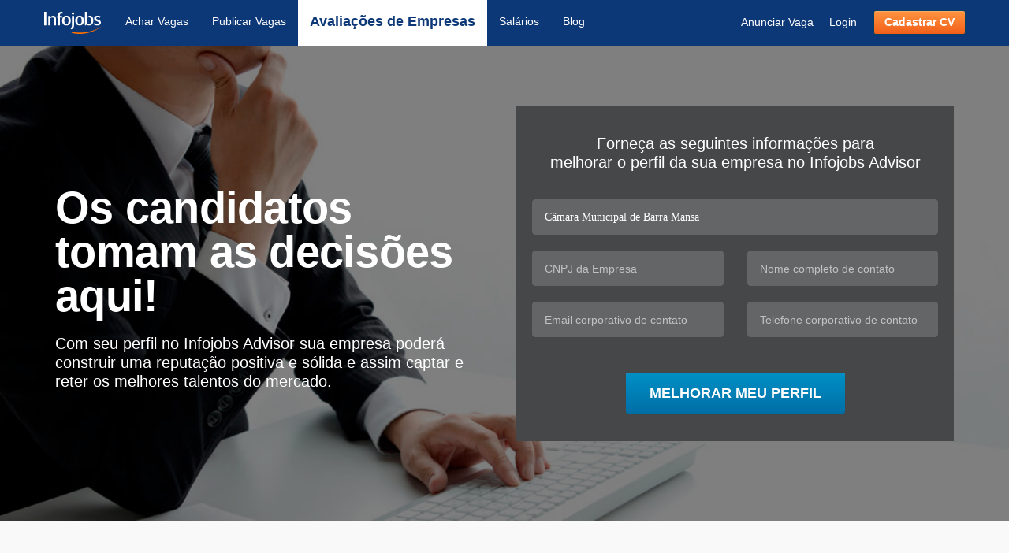

--- FILE ---
content_type: text/html; charset=utf-8
request_url: https://www.infojobs.com.br/Advisor/InsertCompany.aspx?ic=-369708
body_size: 17115
content:


<!DOCTYPE html>
<html lang="pt-br" xml:lang="pt-br" xmlns="http://www.w3.org/1999/xhtml">
<head><meta name="viewport" content="width=device-width, initial-scale=1.0" /><title>

</title><meta name="facebook-domain-verification" content="lanz9a7q6duqp3ctw4b3sm3zx289r5" /><link rel="manifest" href="/manifest.json" />


<!--[if IE 7]>
    <script type="text/javascript" src="/App_Theme/scriptsV3/WebUI/Utils/json2.min.js"></script>
<![endif]-->     
<!--[if IE 9]>
    <link type="text/css" rel="stylesheet" href="/App_Theme/css/new/csspieIE9.css" />
<![endif]--> 
<!--[if lt IE 9]>
    <link type="text/css"  rel="stylesheet" href="/App_Theme/css/new/csspie.css" />
    <script type="text/javascript" src="/App_Theme/scriptsV3/lib/html5shiv.js"></script>
    <script type="text/javascript" src="/App_Theme/scriptsV3/lib/respond.min.js"></script>
<![endif]-->





  <script type="text/javascript" async src="/App_Theme/scriptsV3/WebUI/Cookies/cookiesconsent.js"></script>
<link rel="icon" href="/favicon.ico" /><link type="text/css" rel="stylesheet" href="/HandlerCssJS.ashx?fileset=masterNew,public/list,grid12,menuCandidate,advisor-ui,advisor,logo-slider&amp;type=1&amp;version=134132666040000000"></link><script type="text/javascript" src="https://www.infojobs.com.br:443/HandlerCssJS.ashx?fileset=11/jquery-1.9.1,11/jquery.ui.core,11/jquery.ui.widget,11/jquery.ui.menu,11/jquery.ui.position,11/jquery.ui.autocomplete,11/jquery.ui.autocomplete_bold,11/jquery.ui.tooltip,11/jquery.ui.button,11/jquery.ui.combobox,11/jquery.vmap,11/jquery.vmap.brazil,11/jquery.simpleplaceholder,11/reqanimframe,11/pure,2/5/ajaxcommunication,2/user,2/candidate,2/company,2/dictionary,3/user,3/candidate,3/company,3/dictionary,3/4/errors,0/4/browserutils,0/4/validation,0/12/preference,0/1/masterpage/webmaster,0/1/9/access,0/4/mask,0/4/continuouscarousel,0/1/advisor/insertcompany,0/1/advisor/contactcrm,0/1/6/companylogosslider,0/10/advisor/insertcompany&amp;type=7&amp;version=134132666040000000"></script><link rel="shortcut icon" href="/favicon.ico" type="image/x-icon" /><meta name="description" content="Encontre sua vaga de emprego no Infojobs, são milhares de empregos nas melhores empresas do país. Anuncie seu currículo gratuitamente."></meta><meta content="text/html;" http-equiv="content-type" charset="utf-8"></meta><meta name="keywords" content="empregos, vagas, vagas de emprego, emprego, vaga, currículo, curriculum, cv, infojobs.com.br, site de empregos, recursos humanos"></meta><meta name="author" content="Infojobs Brasil Atividades de Internet, Ltda."></meta><script type="text/javascript">
if (typeof(lShowControlsCandidate) !== 'undefined') { 
lShowControlsCandidate.AddWrapperCtrl('aspnetForm', 'wCandidate'); 
}</script><meta name="ROBOTS" content="NOINDEX,NOFOLLOW"></meta></head>
<body id="ctl00_Body" class="homeV2">
    

<script async src="https://securepubads.g.doubleclick.net/tag/js/gpt.js"></script>

<script type="text/javascript">
    var gptId = '/35283680/';
    var gtmSlots = {};
    gtmSlots['div-gpt-ad-1633019500110-0'] = { slotName: 'DFP_INFOJOBS_BRA_WWW_ESTATICA_160X600', dimensions: [[120, 600], [160, 600], 'fluid'] };
    gtmSlots['div-gpt-ad-1708344021579-0'] = { slotName: 'DFP_INFOJOBS_BRA_WWW_CANDIDATO_LISTA_CANDIDATURAS_160x600_LATERAL', dimensions: [[120, 600], [160, 600], 'fluid'] };
    gtmSlots['div-gpt-ad-1686738427583-0'] = { slotName: 'INFOJOBS_BRA_WWW_ESTATICAS_728X90_SUPERIOR', dimensions: [728, 90] };
    gtmSlots['div-gpt-ad-1685021612019-0'] = { slotName: 'DFP_INFOJOBS_BRA_WWW_ESTATICAS_728X90_INFERIOR', dimensions: [728, 90] };
    gtmSlots['div-gpt-ad-1708014192932-0'] = { slotName: 'DFP_INFOJOBS_BRA_WWW_CANDIDATO_728X90_SUPERIOR', dimensions: [728, 90] };
    gtmSlots['div-gpt-ad-1708518223059-0'] = { slotName: 'DFP_INFOJOBS_BRA_WWW_CANDIDATO_728X90_INFERIOR', dimensions: [728, 90] };
    gtmSlots['div-gpt-ad-1685021834397-0'] = { slotName: 'DFP_INFOJOBS_BRA_WWW_MINHA_AREA_728X90_INFERIOR', dimensions: [728, 90] };
    gtmSlots['div-gpt-ad-1708016748955-0'] = { slotName: 'DFP_INFOJOBS_BRA_WWW_ADVISOR_300x250_1', dimensions: [[300, 100], [300, 250]] };
    gtmSlots['div-gpt-ad-1708016799410-0'] = { slotName: 'DFP_INFOJOBS_BRA_WWW_ADVISOR_300x250_2', dimensions: [[300, 100], [300, 250]] };
    gtmSlots['div-gpt-ad-1708016626203-0'] = { slotName: 'DFP_INFOJOBS_BRA_WWW_ADVISOR_728x90_SUP', dimensions: [728, 90] };
    gtmSlots['div-gpt-ad-1708016684511-0'] = { slotName: 'DFP_INFOJOBS_BRA_WWW_ADVISOR_728x90_INF', dimensions: [728, 90] };
    gtmSlots['div-gpt-ad-1633019258301-0'] = { slotName: 'DFP_INFOJOBS_BRA_WWW_EMPRESAS_728X90_SUPERIOR', dimensions: [728, 90] };

    window.googletag = window.googletag || { cmd: [] };

    function displaySlot(slotDivId) {
        googletag.cmd.push(function () {
            googletag.defineSlot(gptId + gtmSlots[slotDivId].slotName, gtmSlots[slotDivId].dimensions, slotDivId).addService(googletag.companionAds()).addService(googletag.pubads());
            googletag.pubads().enableSingleRequest();
            googletag.pubads().enableVideoAds();
            googletag.enableServices();
            googletag.display(slotDivId);
        });
    }
    
    for (var slotId in gtmSlots) {
        displaySlot(slotId);
    }
</script>


    
    <div class="headerSEO">
        
    </div>
    <form name="aspnetForm" method="post" action="./InsertCompany.aspx?ic=-369708" id="aspnetForm">
<div>
<input type="hidden" name="__VIEWSTATE" id="__VIEWSTATE" value="rjGkaTEEzEmLzOC4LclSbb01myuwi9uCt31D84JWqwDVr3mGG9GBPVEm/RJF+8jCPJ6vVA2+V5t7MM2s91EVbjTPSuw8APe7JGIbRcSjJXosMreUdQBa6H7BsS47wCSLhU6VpIK1gq00dVNq9gV1SMD3wjfomXIRZXL+kWEgXXILfiUeH5wNQhRs7Bh2saXZ5+DlVObujrW1x/L2uf+vQ4kbtdLY0EyjalVWV92fBSuN5Rf3t6Xs9HhIhyQJKcv2ghoZ9cKSzv920QNiwnmp14Iwxy8wHaSZBkA6D1nVHwvYXtCABfSv9GXQT2Os+y8CZEnGjxTAn1GQBZljO0QucYVHIROeix4pXGmivoLTekL4Pk/J+XJY2YxvqCLJKwQA7TS79JOuj2gL5nPZA569iYONrKOAaRQnonfO/25SyNF51lcWjAwhlardc5Cb1nfcPfbI3NLEjxPXoc1xHiJ4/fQvI8e4yIit1HmBbdQ8X29YIYHX1iGTp8B2iBLPpk9Os26zIBPzUn7Qc5lNNsqbiDmV+lkO27ueZgVftKFlhVYbGf44C6nSs+lhMWVc9tXCj6IxD/OScrRmg57IzID3OSgu7PnAVy3a5TcXkGoeJvagLjoKcdjPMHPXtgrDmzH1l4aPoGLjIt+nTSxeKM5y4ebtAD8+NJoJnX1r9byXOU4ylxARhcO0QJs7xG9+GhBg/bGSE3tSZFyUgSjB17NWjwQ5yaz3v3rMIrHMWE0q9aT1cIgI1WJddaXHWANUA7KZQgBRgLGXYOWoeYcO58Pk2Zm0ULcMb95vKpL/jvlxkW0HyiLXWnuGS5nfxb8y4cUJqL8g0KoORt2n3rV97KhjwxKsN1xLl0/Kd7TRuEwH4nFdfq/Q/uJJf42hOPELrChMZdJPzZoZbr0vDRIDHYpLd7rBjCqn6iNG7LCr8oRXBv8V/Q2Esy5pWWZtGorV+Rkn/7gYP6eLVnE8cJeBUPaGLCZB/[base64]/HtPqKjEyCoqLobchen5ythvciQ/+K7QhmGTAd7r2Skp80mWvNZCHSs8334NF1mrKFfC1CKm7Phb5I7qlhJKqkpZi+Ijbs2sac7KZRS3KsapgU3YFwX/dF+5jhJ8n7kYf/B7tXX0dj/l+i5mrkIqy7ls8rE8Vp/[base64]/t6ijxqlpx6gc/diFVs2OUk2l8LCGt29u8/pqDc20hufp1O6zrH4dH6ckt3jE4YShy8sJJRRzcmGscbaUDr13fbBj9Lqq8HiOYaheF0AA9UDVDzgF/Yj3jCoVO1j0eSqkru1gpy/xPAIxgf2KDvsGaD1Ly9tdRSex8me/WQbRUjKudmn1+Z4Y8ZoDse0xt3rSoPwv/4UYMSGZubzkMrvVSuofS+DvMBTl0TYvaoFom9Ag6QkFnfOxEXwiSiUKp369MOQcKQkdKMBiZMo4wzSTtZURmOM7rQ2uEpJS3oaU7O2zSFlIT3vbnL/Mlmmw9U7RiJUMQb1FGCLnJsInOjPgz/zfHJfJhgVYA7fOnn5rKVNxm6XNLuFbI88g2U9u5VeMAd2uD4UjXG50GavmA5433wqjIyM0Y3iYAg1jolnOJ/jBns8LWMXh52PHzcB1Oi+j7eKdkngR1ikaGkhF2KuhyWohTDnGO86N1bqqSvOxGEVHIEZA0IPLxOh2Q+cpPokrxm/JXJgqGudlcmLNdhQ+dsvc4h8IOVid2XX0XqTAeqmhGOpEu5l8TKlwVWgz39i4rbLZEI+NjDWUltVVp2Wx/WikIFsph5Zyqvb672iDP76NlhMw3fobRfNb7rrchd4NL6Xj87LwQ1vw7LqYgqSLy8xfR4N5ZWwa81/x64r/kH1AAmx/AWExdjZAA1R+9u4x/iT79iV6jHkOU+PxnaTgSb3JNbFhvhGAu02P/MEJsPs6z0yQ1ulndk94jFs0ran1TfmqFiEJM7H647uEDVoZkx1VCZxmqATgTWATjq49ddU+iVFHMQlIDUvAscNA7/+Z2qgYQ9UZfb4cDlxeuMDzsutIiuUEn+Vdyi/Qs50R2999U2VFXU/rZrE01kq9pVznkjxP0wsVWG3WZOUrAxFbzKDCb1jp1FK2xvdMZiizY3ydMCfUT2c5REh3JWTmWP9FGLRfPNTdv1+fyuUqrYIRmR9reNIRIBc6T8Dv8EFZPu9e0kI44RbQ0QEJPm4RDeLHKD1esmIkuxx+cAJwrU5j/n1AqgS7lvSoYlTAh2iP12YkS8JnMnnpcu02sJyGn5uUMdaCWST2N0z1imnFAkNhUxDSzIzXYSM46Hwqt5YIPyL4uOfsYaHv7dZhpGbqzHKsxZN+HNjNJnKJa1xbxU93oECkjumiZR+pxPXg2MmiaqUytPSOPe/[base64]/47G2kLHyINSlYOeaiLRLYbu6B1SJAM4cXCKN4iyS5QZViVXa2VHnHTkWAL1FaBRNaAXt2pS4wMz376c7PWgRwiVNEedNlVoHonydA0dVmrmLPbnJ11qva9aC8n2oSJzRjlUJIQzxbBTXWRMZ0m7WdxsO/s9S2DkRl6m2AgmN0yIsnTDlhmdQLRnLJCjSTnJ6w8uLF3NqjhsKRQuJep6WBSysrigMcl8x/PORUb1cnjgHvjOSyMyO0MdcqWvfPae1xs51rYAKqSdFS6tZ+g56q6iUQFIAlHWiYptx5dfHCUhDTVggy2UGW9SyHNuO5ZO/lDpsm2TqFolMPr6maau1Gb/9wM/IUkqkkZneR2rn1WP+jIqIztui+uvnyyDdo+Prc0CF1zibgqCYQH0sI+YYSA7OvfAfjewDTuhXF7Bf+CE5JuvXCNq4hOSj+TBxIwOVl7ai/ZVr3nj83sHAXqmZs9Raw+a9KQsvHPv0drjIhMB81RAiOCSC2mZVEPjfoAc2OQezPR7kCeNpQZrmB+OUyw5ICMsiE1Br/jYpbvRq6bEo9oyqpwxaNEXivpHrse/pB6RuhRIWH1IfE7LxLfOb8PfD6KClz2s0bFYSf2mEl4R3zjwx/T7QfAyLXZNXH4qDpAT46Uys53oQQH5KkanjuvZi3T2Xi3yZ+b0ZirCuRViB/7AT+FITFYSU83GUjJlCKBVqkn5kODyIOc5gsP4mZa1kVW2ALIjDV6GShsgrkMT7QZa/6ZWf1F6FYOeinQOgtPqJmVsuYCReSdXJqSgrVp+un9PD0brmc+EhR0TC1PBVAzVwoEqoqVw0lUVKkkwfVQGAof/1tTwvanXqkNrNquPBqSxl0uMyIcP81hpObH6yPLmhQjUfAu3FLX3n4P9R3yty0Rco2pH8olPayxrb/6EYEquls7iEw8lt27h1vIAXkJDsZlhdZVrHgKxSvvBvdVHcn0QHEXLPm2t3qIAxOePc9v6eNaNtmdxKFLDhKNflSCDW56+QCTMga4SFlX78VP6ADOcSBp092K7/KcbEz03BTKDCHEqviHymbIM0GOgFMzwyYSjL2mYb6tHoiYxOHfjzxfOexmZ0qqC+y+PeuVKIoXcwZsOpzpvouFiR59dfr6zRttpBlAdVBpISAs3JuEQuM+nfrP1HKWixTj4xvwPJ22ab/Zm1sB3KcoHxa8RL1HGt0mC2eSK7iuGvbNR9xZQ34B1zwg3s84S3CYILKmf1G+XhmAszDQsfNEutZBu7xFSHxaJGNZo0GJfeI3ur+7Pd95CIBGqVyCL/LHWy7fLk4O4h0nVjTXMTL5687Q6LHH/DrYuzV34LHU/GQwcJUVzl9WTpV88BAX07Jk2O+vfriqdvdh6S8Lr+j+fNo8ziYxYA9HtNpgW4UX1nquhbb5dOWuwd+o1GS2At3amSHJgZHggyz6tQn/AJsYuxrt0CsipJHcc9+t29+xh4EfiSrHBLjWQl2ucc9ZRtyHVTxChVgXqL9xNkfq4YtEaF9C+sSFr60LJaaDSy3QJ1YYtm5TROEanX96Ya2Jr4mHHYQgvrNhrbCztCxya2q+Gepo4Flup12+m9C0sUBvtRCvHoInbOnTogdKT9fW/cPIeHNI/jYeZ8f5T+0p4KYAoq3yEhOSAHeh8DMXLJQsa5/nLU55CRWGCaIghjMjeVcbpXxWGwz1Qd9NlrI6e3H+BmbUzelPmxrEGv0IjvtJyGtyssOo7W098N7NW6oyUug34brwmi4SL/PKCMfLhSYXokMtw+/A6nULmtKryTlRKBwZ1MTgKlKZg4Vc0VghWGf8AaQANwZJjuO9XJiUXeOQNydhL85kLBN8SQy+pRwSCk3E0tD7Cxiy9JUZcD6CFaw8PUcU45OySk3aO6FwTHdPhOHs7ycrR0eP6hWRDYIEKduFWXF3FErm2ee+mBro4+5eOB/3rnMNrS16cmtICZ+5SzEyVXkdeOYeb0eU8qadPt2RD+abn3KO3o9qWFabgIr5f09qYR8JAOPaodM6EiFTNHNL4++8DNRj8EwYCJYWP76/[base64]/EawKtl2T/ziLHrnVGqtsQlqHgHU+ybLWABNlKTHOFM/TfZQkPUXKBu7l7URtvCgnUhCEia7/6y/hID2JrfvRYbrgTExqxjLEpAOlm//Eg9W2h4b083lGJhmvoMHhv14jg2mBsrI1FN9i51Mlpp07969x+vkN4aX/1u83MtDKs77LYsXzcE7NWmG1h+4M6PP9Vu2+3Dwyx0CcjH+bKxVbjjzrQuDdMnLnYKReSyBHC3UYkD7mTJDoC+jPOOzTvTdV95Su7yVUpxAIPHdUbAy2+fBttoDSWgpaQQRbGvu+KnahzibU7M/Ubpk+N2+PomAwGwcMSvRzH98IBaM7thGUcJ7Yp63bclUvGxqYEP1FSahDEQiMkCP3qkvpoEEER1hRpzS5ATD68T4QrMhpwiF0/[base64]/[base64]/yHkruWhK0zqLDUZXs3QsgTpQSIofYjcAQ7RcGxdwlI3RySjdWSXTp/lMGeOeQdCwnjvHD4fiDU+zwOnG1A3DvQS4el7oLeSwPkispnYK+Ouv5aEVErLUQu6lEI/sNAUXjfgK+yV+X3f9xi4rnMS9mDUcTNFn5cMXJEQvHwhRxV+W66YsNnQpqk1cHbbHV/022e/vV/Tc5CIPOOkUWdncOUgrOFXgvRwgmhL3hts3K+uGMDOGMNO3LbdeLuVJP4aZF6FAx58hNiXplroebvTcQBvLGn1nWK9MBntbJb8ymB06QrsIOLDfhyqg9AQJsDCHDCwTPzmB6BJGLUl/B2Zybqip1GnV+Qk8H7j01TQfWxnNgHj7lTA8L2ZvbkcnapB0Yyd9NvWiBT0MxIQhJMc/CZc2Gjsp4tb++iFQt3H3Vm2q1JlwaPj9nmlkaW8tLhE7g1vp2URK3caXFy5JfUV+7gQ73+NvhPKmDzg8Mr6BaBdxpTRz/HvjcqRx6yfs+LmtCxPPcGzyriRaYmseW2mktlHV/pik75eEEKaBNVNa7/EeDsb/G7gd6AIvADuCpSdhAEvLNOr4+8x/J2lg34mVSlGJxIX3w3tqBc3l5Z0TpiOs+PSn2Ntgne5L2LB3o5xCaVuLNEUbgo5egAHyS4SGTtUrmpOI3SIGRTm9+U3mM8V4j4mljLxOp6aBBelBkpHKy9y+eoQ7BDzOBdRARjVTe+GbxE8Wdc4b05Ft6ksEwCBIBmBqISZ7gsd7nwxzi3a7EnP8+LqFo8qWV6A7f0/FdqvAZxqNOdsBosih9StgBqp1UPg7rABwHLUzv/jBfIoYZBcR3if+tbC/CDj12Ma95bqESN19TYIz+kpA+1ZvWkqTybqepfLw8Nj7HnQ7" />
</div>

<div>

	<input type="hidden" name="__VIEWSTATEGENERATOR" id="__VIEWSTATEGENERATOR" value="8EE2DFC8" />
</div>

        <header id="ctl00_cAccess_divAccess" class="navbar navbar-static-top jsHeader">
    <div class="navbar-inner">
        <nav class="container">
            <a href="//www.infojobs.com.br" id="ctl00_cAccess_aLogoInfojobs" class="logo" title="Infojobs – o site de empregos mais visitado do Brasil. Busca de vagas de emprego e currículos.">
                <img width="74" height="28" alt="Infojobs – o site de empregos mais visitado do Brasil. Busca de vagas de emprego e currículos." loading="lazy" src="/App_Theme/images/logo-infojobs-white.svg?v=1.0" id="imgChannel">
                <span class="js_txt_account_type"></span>
            </a>
            
            <ul id="ctl00_cAccess_ulNavigationBar" class="nav js_NavigationBar">
                <li class="divider-vertical"></li>
                <li id="ctl00_cAccess_liCandidate" class="divider-vertical js_liCandidate"><a id="aCandidateHome" href='//www.infojobs.com.br' title="Vagas de Emprego">Achar Vagas</a></li>
                <li id="ctl00_cAccess_liCompany" class="divider-vertical js_liCompany"><a href="//www.infojobs.com.br/anunciar-vaga-de-emprego-gratis.aspx" title="Anunciar Vagas Grátis">Publicar Vagas</a></li>
                <li id="ctl00_cAccess_liAdvisor" class="active"><a id="aAdvisor" href="//www.infojobs.com.br/ranking-melhores-empresas.aspx" title="Conheça as melhores empresas">Avaliações de Empresas</a></li>
                <li id="ctl00_cAccess_liSalaries" class="divider-vertical"><a href="//www.infojobs.com.br/salarios" title="Salários">Salários</a></li>
                <li id="ctl00_cAccess_liBlog" class="dividir-vertical js_liBlog"><a id="aBlog" href="https://blog.infojobs.com.br" title="Blog Infojobs">Blog</a></li>
            </ul>
            <div id="ctl00_cAccess_divPanelLogin" class="btn-group pull-right js_divPanelLogin">
                <a href="/Company/InsertNew.aspx" id="ctl00_cAccess_btnInsertVacancy" class="btn bluecel btnLoginBar js_btnInsertVacancyTop" title="Anunciar Vagas">Anunciar Vaga</a>
                <a href="/Candidate/Default.aspx" id="ctl00_cAccess_aLogin" class="btn bluecel btnLoginBar dropdown-toggle js_aLogin" data-toggle="dropdown">Login</a>
                <a href="/Company/InsertNew.aspx?oac=true" id="ctl00_cAccess_btnInsertCompany" class="btnCadastre btn bluecel js_btnInsertCompany js_Company" title="Cadastre gratuitamente sua empresa" style="display: none">Cadastre sua empresa</a>
                <a href="/cadastrar-curriculo.aspx" id="ctl00_cAccess_btnInsetCV" class="btnAnnounce btn orange js_btnInsertCV js_Vacancy" title="Cadastre seu currículo GRÁTIS">Cadastrar CV</a>

                <a href="/Company/default.aspx" id="ctl00_cAccess_aSessionCompany" class="btn bluecel backbtn dropdown-toggle js_aSessionCompany" data-toggle="dropdown" title="Voltar à minha área" style="display: none">Voltar à minha área</a>
                <ul id="ulOptions" class="dropdown-menu dropLogin" style="height: 155px !important">
                    <li class="required jsLogin">
                        <label for="ctl00_cAccess_txtLogin" id="ctl00_cAccess_lblLogin" class="required">E-Mail</label>
                        <input name="ctl00$cAccess$txtLogin" type="text" id="ctl00_cAccess_txtLogin" class="txtlogin js_txtlogin" rfvRequired="True" rfvErrorMessage="Escreva seu e-mail" revRegExp="^(([^&lt;>()[\]\.,;:\s@&quot;]+(\.[^&lt;>()[\]\.,;:\s@&quot;]+)*)|(&quot;.+&quot;))@((\[[0-9]{1,3}\.[0-9]{1,3}\.[0-9]{1,3}\.[0-9]{1,3}\])|(([a-zA-Z\-0-9]+\.)+[a-zA-Z]{2,}))$" revErrorMessage="Escreva um e-mail válido" CtrlError="errLogin" ShowToolTip="True" />
                        <div id="errLogin" class="error"></div>
                    </li>
                    
                    <li class="required">
                        <label for="ctl00_cAccess_txtPwd" id="ctl00_cAccess_lblPwd" class="required">Senha</label>
                        <input name="ctl00$cAccess$txtPwd" type="password" id="ctl00_cAccess_txtPwd" class="textpsw js_txtPwd" rfvRequired="True" rfvErrorMessage="Escreva sua senha" nvcAllowSpecial="True" nvcAllowPhone="True" CtrlError="errPwd" ShowToolTip="True" />
                        <div id="errPwd" class="error"></div>
                        <a href="/RememberPass.aspx" id="ctl00_cAccess_lnkRememberPwd">Esqueceu sua senha?</a>
                    </li>
                    <li class="liRemember">
                        <span class="lblcheckbox js_chkRemember"><input id="ctl00_cAccess_chkRemember" type="checkbox" name="ctl00$cAccess$chkRemember" checked="checked" /><label for="ctl00_cAccess_chkRemember">Mantenha-me logado</label></span>
                    </li>
                    <li>
                        <button id="ctl00_cAccess_btnLogin" class="btn btn-primary js_btnLogin" loading-text="Carregando..." title="Entrar">Entrar</button>
                    </li>
                </ul>
            </div>
            <div id="ctl00_cAccess_divAccessGuaranted" class="access aCandidato js_divAccessGuaranted" style="display: none">
                <div id="ctl00_cAccess_divContent" class="pull-right js_divContent">
                    <a id="ctl00_cAccess_aSessionCandidate" class="btn bluecel dropdown-toggle js_aSessionCandidate" data-toggle="dropdown"><span id="ctl00_cAccess_spanSession" class="js_spanSession"></span><span class="caret"></span></a>
                    <div class="dropdown-menu bs">
                        <ul class="accountDetails">
                            <li id="ctl00_cAccess_liCandidatePhoto" class="candidatePhoto js_candidatePhoto">
                                <div class="imgContainer js_imgContainer">
                                    <img src="/App_Theme/images/none.gif" id="ctl00_cAccess_imgUser" class="user" />
                                </div>
                                <a href="/Candidate/CV/insert2.aspx" class="addPhoto" title="Añadir foto">
                                    <span class="icon-candidate-add"></span>
                                </a>
                            </li>
                            <li id="ctl00_cAccess_liAccountType" class="accountType js_liAccountType">
                                <h3 id="ctl00_cAccess_h3AccountType" style="word-break: normal;" class="js_liAccountType_text">Conta Básica</h3>
                                <a href="//www.infojobs.com.br/Candidate/Premium/Contract/Contract.aspx?iscw=236" id="ctl00_cAccess_aAccountType" class="js_liAccountType_link lnkUpgrade"><span class="icon-candidate-smallPremium"></span>Upgrade</a>
                            </li>
                            <li id="ctl00_cAccess_liCVStatus" class="cvStatus js_cvStatus">
                                <h3 id="ctl00_cAccess_h3Status">CV <span>100 %</span> completo</h3>
                                <a href="/Candidate/CV/insert2.aspx" id="ctl00_cAccess_aStatus">Editar</a>
                            </li>
                        </ul>
                        <span class="line"></span>
                        <ul id="ul1" class="access-options">
                            <li class="pl-3" id="liOptionHome"><a id="aOptionHome" href="//www.infojobs.com.br/Candidate/Default.aspx"
                                title="Ir à minha área de candidato" rel="nofollow">Ir à minha área</a></li>
                            <li class="pl-3">
                                <a id="ctl00_cAccess_lnkHelpCandidate" class="js_lnkHelpCandidate">Conheça sua área</a></li>
                            <li class="pl-3"><a href="//www.infojobs.com.br/Candidate/Alerts24x7/Detail.aspx">Alertas</a></li>
                            <li class="pl-3" id="liOptionCandidate"><a id="aOptionCandidate" href="//www.infojobs.com.br/Candidate/User.aspx"
                                title="Dados de acesso" rel="nofollow">Dados de acesso</a></li>
                            <li class="pl-3"><a href="/Candidate/MailVisibility.aspx">Comunicações</a></li>
                            <li class="pl-3"><a href="/Candidate/Visibility.aspx">Visibilidade do currículo</a></li>
                            <li class="pl-3"><a href="/Candidate/Deactivate.aspx">Status da conta</a></li>
                            <li id="liOptionLogout">
                                <a id="aOptionLogout" class="mf-btn mf-btn-primary mf-btn-xxs2 mt-2" href="//www.infojobs.com.br/Candidate/Logout.aspx" title="Encerrar sessão" rel="nofollow">
                                    <svg xmlns="http://www.w3.org/2000/svg" width="12" height="12" viewBox="0 0 24 24">
                                        <path fill="currentColor" d="M15.693 4.109c3.603 1.464 6.152 4.998 6.152 9.121A9.86 9.86 0 0 1 12 23.077a9.86 9.86 0 0 1-9.847-9.847c0-4.123 2.55-7.657 6.154-9.121v2.736c-2.204 1.279-3.692 3.659-3.692 6.385 0 4.073 3.312 7.384 7.385 7.384s7.385-3.311 7.385-7.384c0-2.727-1.489-5.106-3.692-6.385V4.109zM13.231.923v9.847H10.77V.923h2.461z" />
                                    </svg>
                                    <span class="mf-btn-text ml-2 mb-0">Encerrar sessão</span>
                                </a>
                            </li>
                        </ul>
                    </div>
                </div>
            </div>
        </nav>
    </div>
</header>

        <nav id="ctl00_cMenu_olMenuCandidate" class="nav-candidate bottom js_olMenuCandidate alertsSelected" style="display: none">
    <ul id="ctl00_cMenu_menu" class="my-nav-pills container alertsSelected">
        <li id="ctl00_cMenu_Home" class="inicio">
            <a href="//www.infojobs.com.br/Candidate/" id="ctl00_cMenu_lnkHome" rel="nofollow" title="Minha área" data-google-interstitial="false">
                <span class="navicon-house"></span>
                <span class="js_myArea">
                    Minha área</span>
            </a>
            <div class="arrow"></div>
        </li>
        <li id="ctl00_cMenu_Inscriptions" class="candidaturas jq_Inscriptions">
            <a href="//www.infojobs.com.br/Candidate/Match/List.aspx" id="ctl00_cMenu_lnkInscriptions" rel="nofollow" title="Candidaturas" data-google-interstitial="false">
                <span class="navicon-candidaturas"></span>
                <span>Candidaturas</span>
            </a>
        </li>
        <li id="ctl00_cMenu_FindVacancies" class="search jq_menu_FindVacancies">
            <a href="//www.infojobs.com.br/empregos.aspx" id="ctl00_cMenu_lnkFindVacancies" rel="nofollow" class="js_lnkFindVacancies" title="Buscar vagas" data-google-interstitial="false">
                <span class="navicon-search"></span>
                <span>Buscar vagas</span></a>
        </li>
        <li id="ctl00_cMenu_CV" class="cv jq_menu_CV">
            <a href="//www.infojobs.com.br/Candidate/CV/" id="ctl00_cMenu_lnkCV" rel="nofollow" title="Currículo" data-google-interstitial="false">
                <span class="navicon-curriculo"></span>
                <span>Currículo</span></a>
            <div class="arrow"></div>

        </li>
        <li id="ctl00_cMenu_Messages" class="message js_menu_Messages">
            <a href="//www.infojobs.com.br/Candidate/Message/List.aspx" id="ctl00_cMenu_lnkMessages" rel="nofollow" title="Mensagens" data-google-interstitial="false">
                <span class="navicon-messages"></span>
                <span>Mensagens</span>
                <div id="ctl00_cMenu_ballMessage" class="ballMessage" style="display: none">
                    
                </div>
            </a>
        </li>
        <li id="ctl00_cMenu_Advisor" class="advisor jq_menu_Advisor selected">
            <a href="//www.infojobs.com.br/ranking-melhores-empresas.aspx" id="ctl00_cMenu_lnkAdvisor" title="Empresas" data-google-interstitial="false">
                <span class="navicon-advisor"></span>
                <span>Empresas</span></a>
        </li>
        
        <li class="salarios">
            <a href="/salarios" title="Salários">
                <span class="navicon-salarios"></span>
                <span>Salários</span></a>
        </li>
    </ul>
    
    
    
</nav>


        <ul class="unstyled container subHeader">
            
            <li>
                

<ol class="breadcrumbs breadcrumb container unstyled" clientId="js_breadcrumbs">
    
     
    
    
    
</ol>
	


            </li>
        </ul>
        
    <section class="grid12 advisor-insert-company">
        <div class="sliderHome" style="background-image: url('/App_theme/images/company/bg_company_claim.jpg');">
            <div class="container12">
                <div class="row">
                    <div class="col-xs-12 col-sm-6 col-md-6">
                        <div class="advisor-module-info">
                            <h2 class="title">Os candidatos tomam as decisões aqui!</h2>
                            <p class="excerpt">Com seu perfil no Infojobs Advisor sua empresa poderá construir uma reputação positiva e sólida e assim captar e reter os melhores talentos do mercado.</p>
                        </div>
                    </div>
                    <div class="col-xs-12 col-sm-6 col-md-6">
                        <div id="ctl00_phMasterPage_divFormWrapper" class="advisor-form-contact">
                            <h3 class="title">Forneça as seguintes informações para<br />melhorar o perfil da sua empresa no Infojobs Advisor</h3>
                            
                            

<div class="theForm js_formInsertCompany">
    <input name="ctl00$phMasterPage$cInsertCompany$cmp_txtCompany" type="text" value="Câmara Municipal de Barra Mansa" id="ctl00_phMasterPage_cInsertCompany_cmp_txtCompany" class="span12" placeholder="Nome da Empresa" revRegExp="^(?=.*3D|[^0-9]*$)(?!.*[0-24-9])" revErrorMessage="Erro: contém digitos" rfvRequired="True" rfvErrorMessage="Obrigatório" CtrlError="errCmpVacancy" svSpecificFunction="ValidateDeficienciesWords" svErrorMessage="Não é necessário descrever a opção de Pessoa com deficiência no título da Vaga. Caso a vaga seja habilitada para este perfil, selecione no formulário &quot;Sim, esta vaga está habilitada a portadores de deficiência&quot;. Neste módulo, você poderá indicar mais informações sobre as condições da vaga. " />
    <input name="ctl00$phMasterPage$cInsertCompany$errSummary" type="hidden" id="ctl00_phMasterPage_cInsertCompany_errSummary" />
    <input name="ctl00$phMasterPage$cInsertCompany$hdnIdCompany" type="hidden" id="ctl00_phMasterPage_cInsertCompany_hdnIdCompany" class="js_idCompany" value="-369708" />
    <div>
        <input name="ctl00$phMasterPage$cInsertCompany$cmp_txtCNPJ" type="text" id="ctl00_phMasterPage_cInsertCompany_cmp_txtCNPJ" class="span6 margin js_cmp_txtCNPJ" placeholder="CNPJ da Empresa" rfvRequired="True" rfvErrorMessage="Obrigatório" svSpecificFunction="IsCNPJ" svErrorMessage="Formato incorreto" CtrlError="errCmpCNPJ" />
        <input name="ctl00$phMasterPage$cInsertCompany$cmp_txtEmail" type="text" id="ctl00_phMasterPage_cInsertCompany_cmp_txtEmail" class="span6 js_cmp_txtEmail" placeholder="Email corporativo de contato" rfvRequired="True" rfvErrorMessage="Obrigatório" revRegExp="^(([^&lt;>()[\]\.,;:\s@&quot;]+(\.[^&lt;>()[\]\.,;:\s@&quot;]+)*)|(&quot;.+&quot;))@((\[[0-9]{1,3}\.[0-9]{1,3}\.[0-9]{1,3}\.[0-9]{1,3}\])|(([a-zA-Z\-0-9]+\.)+[a-zA-Z]{2,}))$" revErrorMessage="Escreva um e-mail válido" CtrlError="errCmpEmail" />
    </div>
    <div>
        <input name="ctl00$phMasterPage$cInsertCompany$cmp_txtName" type="text" id="ctl00_phMasterPage_cInsertCompany_cmp_txtName" class="span6 margin js_cmp_txtName" placeholder="Nome completo de contato" rfvRequired="True" rfvErrorMessage="Obrigatório" CtrlError="errCmpContact" />
        <input name="ctl00$phMasterPage$cInsertCompany$cmp_txtPhone" type="text" maxlength="12" id="ctl00_phMasterPage_cInsertCompany_cmp_txtPhone" class="js_cmp_phone span6" placeholder="Telefone corporativo de contato" rfvRequired="True" rfvErrorMessage="Obrigatório" revRegExp="^(\d{2}-?\d{8,9})$" revErrorMessage="Formato incorreto" CtrlError="errCmpPhone1" />
    </div>
    <input type="submit" name="ctl00$phMasterPage$cInsertCompany$btnInsert" value="Melhorar meu perfil" id="ctl00_phMasterPage_cInsertCompany_btnInsert" class="btn bluecel js_btCadastre" />
    <input name="ctl00$phMasterPage$cInsertCompany$hdnAction" type="hidden" id="ctl00_phMasterPage_cInsertCompany_hdnAction" class="js_Action_hdn" />
    <input name="ctl00$phMasterPage$cInsertCompany$hdnIds" type="hidden" id="ctl00_phMasterPage_cInsertCompany_hdnIds" class="js_Ids_hdn" />
</div>

                            
                            
                        </div>
                        
                    </div>
                </div>
            </div>
        </div>
    </section>
    <section class="grid12 advisor-section">
        <div class="container12">
            <div class="row">
                <div class="col-md-12">
                    <div class="module-info">
                        <h2 class="section-title">Ferramentas para potencializar o<br />Employer Branding da sua empresa</h2>
                    </div>
                </div>
            </div>
            <div class="row">
                <div class="col-xs-12 col-sm-6 col-md-3 nopadding">
                    <div class="module-item">
                        <figure>
                            <img src="/App_Theme/images/company/landing/ic_landing_31.svg" width="75" height="75" alt="Divulgação" />
                        </figure>
                        <figcaption>
                            <h2 class="title">Divulgação</h2>
                            <p class="excerpt">Divulgue aspectos da cultura<br />da sua empresa e influencie os<br />profissionais na tomada de<br />decisões de carreira.</p>
                        </figcaption>
                    </div>
                </div>
                <div class="col-xs-12 col-sm-6 col-md-3 nopadding">
                    <div class="module-item">
                        <figure>
                            <img src="/App_Theme/images/company/landing/ic_landing_16.svg" width="75" height="75" alt="Recrutamento" />
                        </figure>
                        <figcaption>
                            <h2 class="title">recrutamento</h2>
                            <p class="excerpt">Interaja com os usuários que<br />avaliaram a sua empresa e seus<br />processos de seleção.</p>
                        </figcaption>
                    </div>
                </div>
                <div class="col-xs-12 col-sm-6 col-md-3 nopadding">
                    <div class="module-item">
                        <figure>
                            <img src="/App_Theme/images/company/landing/ic_landing_32.svg" width="75" height="75" alt="Seleção" />
                        </figure>
                        <figcaption>
                            <h2 class="title">Seleção</h2>
                            <p class="excerpt">Entenda a atratividade da sua<br />empresa e influencie as decisões<br />do seu target.</p>
                        </figcaption>
                    </div>
                </div>
                <div class="col-xs-12 col-sm-6 col-md-3 nopadding">
                    <div class="module-item">
                        <figure>
                            <img src="/App_Theme/images/company/landing/ic_landing_33.svg" width="75" height="75" alt="Gestão" />
                        </figure>
                        <figcaption>
                            <h2 class="title">Gestão</h2>
                            <p class="excerpt">Monitorize seu potencial de<br />captação e de retenção de talentos.</p>
                        </figcaption>
                    </div>
                </div> 
            </div>
        </div>
    </section>
	<section class="logos-slider logosCompany v2">
		<div class="container">
			<h2>Empresas que utilizam o Infojobs</h2>
            
			<div id="ctl00_phMasterPage_cCompanyLogosSlider_js_LogosSlider_div" class="container-inside js_LogosSlider_div">
    <ul id="ctl00_phMasterPage_cCompanyLogosSlider_ulCompany_Logos" class="thumbnails row-fluid js_LogosSlider_list" style="width:999999px">
        
                <li idcompany="72234" class="js_LogosSlider_li">
                    <a href="/emprego-imediatta-rh__-23361.aspx" class="thumbnail js_LogosSlider_a" rel="nofollow"> 
                        <img class="js_LogosSlider_img" loading="lazy" src="https://ncdn0.infojobs.com.br/logos/2006/02/17/72234.jpg?f=46029.4241454514" title="IMEDIATTA RH" alt="IMEDIATTA RH" />
                    </a>
                </li>
            
                <li idcompany="105556" class="js_LogosSlider_li">
                    <a href="/almaviva-do-brasil/vagas" class="thumbnail js_LogosSlider_a" rel="nofollow"> 
                        <img class="js_LogosSlider_img" loading="lazy" src="https://ncdn0.infojobs.com.br/logos/2008/04/02/105556.jpg?f=45728.6293738773" title="Almaviva" alt="Almaviva" />
                    </a>
                </li>
            
                <li idcompany="110466" class="js_LogosSlider_li">
                    <a href="/tp/vagas" class="thumbnail js_LogosSlider_a" rel="nofollow"> 
                        <img class="js_LogosSlider_img" loading="lazy" src="https://ncdn0.infojobs.com.br/logos/2008/08/06/110466.jpg?f=46031.4256773148" title="TELEPERFORMANCE" alt="TELEPERFORMANCE" />
                    </a>
                </li>
            
                <li idcompany="81209" class="js_LogosSlider_li">
                    <a href="/emprego-americanas__-249006.aspx" class="thumbnail js_LogosSlider_a" rel="nofollow"> 
                        <img class="js_LogosSlider_img" loading="lazy" src="https://ncdn0.infojobs.com.br/logos/2006/07/03/81209.jpg?f=45744.757299919" title="AMERICANAS" alt="AMERICANAS" />
                    </a>
                </li>
            
                <li idcompany="105738" class="js_LogosSlider_li">
                    <a href="/spal-industria-brasileira-de-bebidas-sa/vagas" class="thumbnail js_LogosSlider_a" rel="nofollow"> 
                        <img class="js_LogosSlider_img" loading="lazy" src="https://ncdn0.infojobs.com.br/logos/2008/04/07/105738.jpg?f=45994.4830974884" title="Coca Cola FEMSA" alt="Coca Cola FEMSA" />
                    </a>
                </li>
            
                <li idcompany="52299" class="js_LogosSlider_li">
                    <a href="/adecco/vagas" class="thumbnail js_LogosSlider_a" rel="nofollow"> 
                        <img class="js_LogosSlider_img" loading="lazy" src="https://ncdn0.infojobs.com.br/logos/2005/07/08/52299.jpg?f=46042.6765572917" title="ADECCO" alt="ADECCO" />
                    </a>
                </li>
            
                <li idcompany="323310" class="js_LogosSlider_li">
                    <a href="/emprego-swift-mercado-da-carne__323310.aspx" class="thumbnail js_LogosSlider_a" rel="nofollow"> 
                        <img class="js_LogosSlider_img" loading="lazy" src="https://ncdn0.infojobs.com.br/logos/2014/07/08/323310.jpg?f=45806.6259165162" title="Swift Mercado da Carne" alt="Swift Mercado da Carne" />
                    </a>
                </li>
            
                <li idcompany="223158" class="js_LogosSlider_li">
                    <a href="/lojas-eskala/vagas" class="thumbnail js_LogosSlider_a" rel="nofollow"> 
                        <img class="js_LogosSlider_img" loading="lazy" src="https://ncdn0.infojobs.com.br/logos/2012/10/08/223158.jpg?f=45170.577262419" title="Eskala" alt="Eskala" />
                    </a>
                </li>
            
    </ul>
</div>
<a href="javascript:void(0)" id="ctl00_phMasterPage_cCompanyLogosSlider_aLogosSlider_prev" class="left carousel-control js_LogosSlider_prev" data-slide="prev">&lsaquo;</a>
<a href="javascript:void(0)" id="ctl00_phMasterPage_cCompanyLogosSlider_aLogosSlider_next" class="right carousel-control js_LogosSlider_next" data-slide="next">&rsaquo;</a>


<div class="tmpls" style="display: none">
    <div class="tmpl_logoSlider">
        <li idcompany="" class="js_LogosSlider_li"><a href="#" class="thumbnail js_LogosSlider_a" rel="nofollow">
            <img class="js_LogosSlider_img"/></a></li>
    </div>
</div>

		</div>
	</section>    

        <footer id="SiteFooter" class="row-fluid">
            
<div class="bs-footer">
    <div class="container">
        <div class="d-flex justify-content-between gap-24">
            <div>
                <img loading="lazy" src="https://ncdn.infojobs.com.br/mail/images/web/awards-footer.png" width="239" height="69" alt="" style="max-width: 100%;height: auto;" />
            </div>
            <div class="text-medium">
                <div class="font-weight-bold text-body mb-1">Institucional</div>
                <div><a title="Infojobs | Quem somos" rel="nofollow" href="//www.infojobs.com.br/ajuda/Sobre_InfoJobs__4648.aspx">Quem somos?</a></div>
                <div><a title="Por que usar Infojobs.com.br?" rel="nofollow" href="//www.infojobs.com.br/por-que-infojobs.aspx">Por que usar Infojobs?</a></div>
                <div><a title="Infojobs | Trabalhe Conosco" target="_blank" rel="nofollow" href="https://infojobs.pandape.infojobs.com.br/">Trabalhe Conosco</a></div>
                <div><a title="Política de Cookies" rel="nofollow" href="//www.infojobs.com.br/legal/politica-de-cookies__15730.aspx">Política de Cookies</a></div>
                <div><a title="Gerenciamento de Cookies" rel="nofollow" href="javascript:void(0)" onclick="Didomi.preferences.show()">Gerenciamento de Cookies</a></div>
                <div><a title="Fale Conosco" href="https://supportcenter.infojobs.com.br/hc/pt-br/requests/new" target="_blank">Fale Conosco</a></div>
            </div>

            <div class="text-medium">
                <div class="font-weight-bold text-body mb-1">Empresa</div>
                <div><a title="Ajuda" rel="nofollow" href="https://supportcenter.infojobs.com.br/hc/pt-br" target="_blank">Ajuda</a></div>
                <div><a title="Artigos" href="https://blog.infojobs.com.br/empresas">Blog</a></div>
                <div><a title="Anuncie as suas vagas" href="//www.infojobs.com.br/anunciar-vaga-de-emprego-gratis.aspx">Anunciar Vagas</a></div>
                <div><a title="Busque candidatos" rel="nofollow" href="//www.infojobs.com.br/Company/Candidate1/List.aspx">Busque candidatos</a></div>
                <div><a title="PandaPé" href="//www.pandape.com.br">PandaPé</a></div>
                <div><a title="Aviso legal" rel="nofollow" href="//www.infojobs.com.br/legal/aviso-legal-para-empresas__15726.aspx">Aviso legal</a></div>
                <div><a title="Política de Privacidade" rel="nofollow" href="//www.infojobs.com.br/legal/politica-de-privacidade-para-empresas__15729.aspx">Política de Privacidade</a></div>
            </div>

            <div class="text-medium">
                <div class="font-weight-bold text-body mb-1">Candidato</div>
                <div><a title="Ajuda" href="https://supportcenter.infojobs.com.br/hc/pt-br" target="_blank">Ajuda</a></div>
                <div><a title="Artigos" href="https://blog.infojobs.com.br/candidatos">Blog</a></div>
                <div><a title="Vagas" href="//www.infojobs.com.br/EmpregosMaisBuscados.aspx">Vagas</a></div>
                <div><a title="Guia de Profissões" href="//www.infojobs.com.br/cargo">Guia de Cargos</a></div>
                <div><a title="Aviso legal" rel="nofollow" href="//www.infojobs.com.br/legal/aviso-legal-para-candidatos__15727.aspx">Aviso legal</a></div>
                <div><a title="Política de Privacidade" rel="nofollow" href="//www.infojobs.com.br/legal/politica-de-privacidade-para-candidatos__15728.aspx">Política de Privacidade</a></div>
                <div><a title="Busca de emprego segura" rel="nofollow" href="//www.infojobs.com.br/legal/proteja-se-ao-buscar-emprego__16245.aspx">Busca de emprego segura</a></div>
            </div>
            <div class="border-right">
            </div>
            <div class="text-center">
                <div class="d-flex flex-wrap align-items-center gap-5">
                    <a href="http://www.facebook.com/infojobs.com.br" id="ctl00_cFooter_aFacebook" title="Infojobs Facebook" target="_blank" rel="nofollow" onclick="return ATTag.click.send({elem:this, name:&#39;Header&#39;, chapter1:&#39;Facebook&#39;, chapter2:&#39;Advisor_Insertcompany&#39;, level2:1, type:&#39;exit&#39;})">
                        <img src="/App_Theme/images/icons/facebook-secondary.svg?v=1.0" alt="Infojobs Facebook" />
                    </a>
                    <a href="http://twitter.com/#!/infojobscombr" id="ctl00_cFooter_aTwitter" title="Infojobs X" target="_blank" rel="nofollow" onclick="return ATTag.click.send({elem:this, name:&#39;Header&#39;, chapter1:&#39;Twitter&#39;, chapter2:&#39;Advisor_Insertcompany&#39;, level2:1, type:&#39;exit&#39;})">
                        <img src="/App_Theme/images/icons/x-secondary.svg?v=1.0" alt="Infojobs X" />
                    </a>
                    <a href="https://www.youtube.com/user/InfoJobscombr" id="ctl00_cFooter_aYouTube" title="Infojobs YouTube" target="_blank" rel="nofollow" onclick="return ATTag.click.send({elem:this, name:&#39;Header&#39;, chapter1:&#39;YouTube&#39;, chapter2:&#39;Advisor_Insertcompany&#39;, level2:1, type:&#39;exit&#39;})">
                        <img src="/App_Theme/images/icons/youtube-secondary.svg?v=1.0" alt="Infojobs YouTube" />
                    </a>
                    <a href="https://www.linkedin.com/company/infojobs/" id="ctl00_cFooter_aLinkedIn" title="Infojobs LinkedIn" target="_blank" rel="nofollow" onclick="return ATTag.click.send({elem:this, name:&#39;Header&#39;, chapter1:&#39;LinkedIn&#39;, chapter2:&#39;Advisor_Insertcompany&#39;, level2:1, type:&#39;exit&#39;})">
                        <img src="/App_Theme/images/icons/linkedin-secondary.svg?v=1.0" alt="Infojobs LinkedIn" />
                    </a>
                    <a href="https://www.instagram.com/infojobsbr/" id="ctl00_cFooter_aInstagram" title="Infojobs Instagram" target="_blank" rel="nofollow" onclick="return ATTag.click.send({elem:this, name:&#39;Header&#39;, chapter1:&#39;Instagram&#39;, chapter2:&#39;Advisor_Insertcompany&#39;, level2:1, type:&#39;exit&#39;})">
                        <img src="/App_Theme/images/icons/instagram-secondary.svg?v=1.0" alt="Infojobs Instagram" />
                    </a>
                    <a href="https://www.tiktok.com/@infojobsbr/" id="ctl00_cFooter_aTikTok" title="Infojobs TikTok" target="_blank" rel="nofollow" onclick="return ATTag.click.send({elem:this, name:&#39;Header&#39;, chapter1:&#39;TikTok&#39;, chapter2:&#39;Advisor_Insertcompany&#39;, level2:1, type:&#39;exit&#39;})">
                        <img src="/App_Theme/images/icons/tiktok-secondary.svg?v=1.0" alt="Infojobs TikTok">
                    </a>
                </div>

                <div class="mt-3">
                    <a href="https://whatsapp.com/channel/0029VafypDK7z4kcBqQ0nl3J" id="ctl00_cFooter_aWhatsApp" title="Infojobs WhatsApp" target="_blank" rel="nofollow" onclick="return ATTag.click.send({elem:this, name:&#39;Header&#39;, chapter1:&#39;WhatsApp&#39;, chapter2:&#39;Advisor_Insertcompany&#39;, level2:1, type:&#39;exit&#39;})">
                        <img class="footer-links-whatsapp" src="/App_Theme/images/new/whatsapp-group.svg?v=1.0" alt="Infojobs WhatsApp" />
                    </a>
                </div>
                <div class="mt-3">
                    <a href="https://play.google.com/store/apps/details?id=com.infojobs.phone&referrer=xtor%3DEPR-369427104%26origenvisita%3D644&utm_medium=promo_www&utm_source=infojobs_organic&utm_campaign=botones_footer" id="ctl00_cFooter_aApps" title="Infojobs Google Play" target="_blank" rel="nofollow">
                        <img class="footer-links-google" loading="lazy" src="/App_Theme/images/new/googleplayV2.png" width="110" height="38" alt="Infojobs Google Play Store" />
                    </a>
                </div>
            </div>

        </div>
    </div>
    <div class="subfooter">
        <div class="container text-center text-medium">
            <img loading="lazy" src="/App_Theme/images/new/logo.png?v=1.0" width="112" height="37" alt="Infojobs" />
            <div class="small text-medium">
                © Infojobs Brasil Atividades de Internet, Ltda.<br />
                Todos os direitos reservados.
            </div>
        </div>
    </div>
</div>

        </footer>
        <div id="floatWindow" class="floatWindow" onmouseout="EnVentana(false);OcultarVentanaFlotanteMouse();" onmouseover="EnVentana(true)"></div>

        <div id="ctl00_scripts"><script type="text/javascript"> 
if (typeof(lShowControlsCandidate) !== 'undefined') { 
 lShowControlsCandidate.AddMenuValidateCtrl('ctl00_cMenu_olMenuCandidate');
  lShowControlsCandidate.AddLiContaVIPCtrl('ctl00_cMenu_olMenuCandidate');
 }</script></div>
        <script>if (typeof(CheckCookie) !== 'undefined'){CheckCookie(0);}</script>
        



<script>
    var ATTag = { // Fake object
        identifiedVisitor: {
            set: function () { }
        },
        internalSearch: {
            set: function () { }
        },
        page: {
            send: function () { }
        },
        click: {
            send: function () { }
        }
    };
    var pageName = '';
    if (typeof page_name != "undefined" && page_name) { pageName = page_name; }
    else if (location.pathname.indexOf('/vaga-') == 0) { pageName = "/detailvacancy.aspx"; }
    else if (location.pathname.indexOf('/vagas-') == 0) { pageName = "/listvacancyextended.aspx"; }
    else { pageName = location.pathname; }

    var localPath = "/advisor/insertcompany.aspx";
    window.pageName = pageName;


    function XitiCall() {
    }

    function trackCounter(provider) {
    }

</script>


<!-- DEFINO VARIABLE POR CONBRANDED PARA XITI  -->
<div id="ctl00_cStatistics_divXiti"><script type="text/javascript">ATTag.page.send({
	name: '/Advisor/InsertCompany.aspx',
	level2: 3
});
var page_name = '/Advisor/InsertCompany.aspx';
var level2 = '3';
</script></div>



<!-- =================================================   GTM [START]  ===================================  -->
<script>
    function getQueryParam(name) {
        var q = window.location.search.match(new RegExp('[?&]' + name + '=([^&#]*)'));
        return q && q[1];
    }
    function getIdVacancy() {
        var locPath = location.pathname;
        var idVacancy = 0;
        if (/^\/vaga-/.test(locPath)) {
            var nums = locPath.match(/\d+/g);
            if (nums) {
                idVacancy = nums[nums.length - 1];
            }
        } else {
            idVacancy = getQueryParam('iv') || getQueryParam('fk_') || 0;
        }
        return idVacancy;
    }
    var webSections = { // Reference SFCore.Enums.XITIPageBlock
        '1': 'home',
        '2': 'public_search',
        '3': 'public_static',
        '4': 'pta',
        '5': 'company_area',
        '6': 'pta_cv',
        '7': 'candidate_area',
        '8': 'error',
        '9': 'educaçao',
        '10': 'public_search_it',
        '11': 'public_search_executive',
        '12': 'home_it',
        '13': 'home_executive',
        '14': 'recommendations',
        '15': 'web_mobile',
        '16': 'examination',
        '17': 'version_tablet',
        '18': 'blog_candidato',
        '19': 'blog_empresa',
        '50': 'public_area'
    };
    var normalizedPageNames = {
        '/candidate/match/list.aspx': 'MyApplies',
        '/candidate/match/detail.aspx': 'MatchComparison',
        '/candidate/match/insert2.aspx': 'OfferPostApply',
        '/candidate/': 'CandidateHome',
        '/candidate/default.aspx': 'CandidateHome',
        '/candidate/message/list.aspx': 'ListMessages',
        '/companies/vacancy/match/list.aspx': 'ListCvs',
        '/companies/vacancy/match/detail.aspx': 'CVDetail',
        '/companies/vacancy/list.aspx': 'CompanyHome',
        '/company/': 'CompanyHome',
        '/company/vacancy/list.aspx': 'CompanyListOffers',
        '/company/vacancy/match/list.aspx': 'ListCvs',
        '/advisor/default.aspx': 'Microsite_Home',
        '/advisor/listvacancy.aspx': 'Microsite_Offers',
        '/advisor/evaluations.aspx': 'Microsite_Ratings',
        '/advisor/interviews.aspx': 'Microsite_Interviews',
        '/advisor/salary.aspx': 'Microsite_Salaries',
        '/advisor/photos.aspx': 'Microsite_Pictures',
        '/advisor/benefits.aspx': 'Microsite_Benefits'
    }
    var getNormalizedName = function (name) {
        if (!name) return location.pathname;
        var pageName = name.toLowerCase();
        if (location.pathname == '/candidate/cv/insert2.aspx') {
            return location.search == '?ov=ins1' ? 'CvCreation_Step2' : 'CVEdition_Step2';
        }
        return normalizedPageNames[pageName] || name;
    }
    var user_id = '0';
    var user_category = '0';
    var userCategoryType = '';
    var userSubscriptionType = '';

    var idCompanyEncrypted = '0';
    var isPublicArea = localPath && (/^(\/advisor\/|\/static\/|\/candidate\/activateuser|\/validatemailndr)/i).test(localPath);
    var page = isPublicArea ? localPath : window.pageName;
    if (isPublicArea) level2 = 50; // public_area
    var dataLayerProps = {
        'event': 'page_view',
        'site_section': webSections[level2],
        'page_name': getNormalizedName(page)
    };
    if (user_id && user_id != '0') {
        dataLayerProps.user_id = user_id;
        dataLayerProps.user_category_type = userCategoryType;
        dataLayerProps.user_subscription_type = userSubscriptionType;
        if (user_category && user_category != '0') {
            dataLayerProps.user_category = user_category;
        }
    }
    if (idCompanyEncrypted) {
        dataLayerProps.id_company = idCompanyEncrypted;
        dataLayerProps.user_company_id = idCompanyEncrypted;
    }
    dataLayerProps.id_vacancy = getIdVacancy();
    //
    function mergeObjects() {
        var res = {};
        for (var i = 0; i < arguments.length; i++) {
            for (var x in arguments[i]) {
                res[x] = arguments[i][x];
            }
        }
        return res;
    }
    if (!window.dataLayer || !window.dataLayer.length) {
        window.dataLayer = [];
    }
    window.dataLayer.push(dataLayerProps);
    (function (w, d, s, l, i) {
        w[l] = w[l] || [];
        w[l].push({ 'gtm.start': new Date().getTime(), event: 'gtm.js' });
        var f = d.getElementsByTagName(s)[0],
            j = d.createElement(s),
            dl = l != 'dataLayer' ? '&l=' + l : '';
        j.async = true;
        j.src = 'https://www.googletagmanager.com/gtm.js?id=' + i + dl;
        f.parentNode.insertBefore(j, f);
    })(window, document, 'script', 'dataLayer', 'GTM-NJRF6LP');

    var gtm = (function () {
        var push = function (obj) {
            window.dataLayer.push(obj);
        };
        var pageView = function () {
            var data = {
                'event': 'virtual_page_view'
            };
            var newData = mergeObjects(dataLayerProps, data);
            push(newData);
        };
        return {
            pageView: pageView
        }
    })();
    function gtmRegisterEvent(event, origen) {
        window.dataLayer.push({
            event: event,
            origin_insert_id: origen
        });
    }
    function gtmRegisterPushNotifsEvent(event, page) {
        window.dataLayer.push({
            event: event,
            page: page
        });
    }
</script>
<!-- =================================================   GTM [END]  ===================================  -->



        <div id="ctl00_publicity"></div>

        
        <div id="versionClientJS" style="display:none">134132666040000000</div>

    </form>
</body>
</html>


--- FILE ---
content_type: text/css; charset=utf-8
request_url: https://www.infojobs.com.br/HandlerCssJS.ashx?fileset=masterNew,public/list,grid12,menuCandidate,advisor-ui,advisor,logo-slider&type=1&version=134132666040000000
body_size: 37257
content:
article,aside,footer,header,nav,section {display:block;}html {font-size:100%; -webkit-text-size-adjust:100%; -ms-text-size-adjust:100%;}img {width:auto\9; height:auto;vertical-align:middle; border:0; -ms-interpolation-mode:bicubic;}button, input, select, textarea {margin:0; font-size:100%; vertical-align:middle;}button, input {*overflow:visible; line-height:normal;}button::-moz-focus-inner, input::-moz-focus-inner {padding:0; border:0;}button, html input[type="button"], input[type="reset"], input[type="submit"] {-webkit-appearance:button; cursor:pointer;}label, select, button, input[type="button"], input[type="submit"], input[type="radio"], input[type="checkbox"] {cursor:pointer;}textarea {overflow:auto; vertical-align:top;}.hidden {display:none;}body{margin:0; font-family:"Trebuchet MS", Helvetica, Arial, sans-serif; font-size:14px; line-height:20px; color:#2C2D2D; background-color:#f7f5f5;}a {color:#026BD4; text-decoration:none;}a:hover,a:focus {color:#026BD4; text-decoration:underline; outline:0;} [class*="span"] {float:left; min-height:1px; margin-left:20px;}.container-inside{width:895px;}.container, .navbar-static-top .container, .navbar-fixed-top .container {width:940px;}.browserChrome .logos-slider .container {width:939px;}.navbar .btn {border-color:#004065;}.inside{width:836px;}.span12 {width:940px;}.span11 {width:860px;}.span10 {width:780px;}.span9 {width:700px;}.span8 {width:620px;}.span7 {width:540px;}.span6 {width:460px;}.span5 {width:380px;}.span4 {width:300px;}.span3 {width:220px;}.span2 {width:140px;}.span1 {width:60px;}.offset12 {margin-left:980px;}.offset11 {margin-left:900px;}.offset10 {margin-left:820px;}.offset9 {margin-left:740px;}.offset8 {margin-left:660px;}.offset7 {margin-left:580px;}.offset6 {margin-left:500px;}.offset5 {margin-left:420px;}.offset4 {margin-left:340px;}.offset3 {margin-left:260px;}.offset2 {margin-left:180px;}.offset1 {margin-left:100px;}.offset0 {margin-left:150px;}.row-fluid {width:100%; *zoom:1; }.row-fluid:before, .row-fluid:after {display:table; content:""; line-height:0;}.row-fluid:after {clear:both;}.row-fluid [class*="span"] {display:block; width:100%; min-height:30px; -webkit-box-sizing:border-box; -moz-box-sizing:border-box; box-sizing:border-box; float:left; margin-left:2.127659574468085%; *margin-left:2.074468085106383%; }.row-fluid [class*="span"]:first-child {margin-left:0;}.row-fluid .controls-row [class*="span"] + [class*="span"] {margin-left:2.127659574468085%;}.row-fluid .span12 {width:100%; *width:99.94680851063829%; }.row-fluid .span11 {width:91.48936170212765%; *width:91.43617021276594%;}.row-fluid .span10 {width:82.97872340425532%; *width:82.92553191489361%;}.row-fluid .span9 {width:74.46808510638297%; *width:74.41489361702126%;}.row-fluid .span8 {width:65.95744680851064%; *width:65.90425531914893%;}.row-fluid .span7 {width:57.44680851063829%; *width:57.39361702127659%;}.row-fluid .span6 {width:48.93617021276595%; *width:48.88297872340425%;}.row-fluid .span5 {width:40.42553191489362%; *width:40.37234042553192%;}.row-fluid .span4 {width:31.914893617021278%; *width:31.861702127659576%;}.row-fluid .span3 {width:23.404255319148934%; *width:23.351063829787233%;}.row-fluid .span2 {width:14.893617021276595%; *width:14.840425531914894%;}.row-fluid .span1 {width:6.382978723404255%; *width:6.329787234042553%;}[class*="span"].pull-right,.row-fluid [class*="span"].pull-right {float:right;}.container, .container-inside {margin-right:auto; margin-left:auto; *zoom:1;}.container:before,.container:after {display:table; content:""; line-height:0;}.container:after {clear:both; }ul.unstyled.subHeader {margin-left:auto}p {margin:0 0 10px;}small {font-size:90%;}strong {font-weight:bold;}.muted {color:#6e6e6e;}.required {color:#CC0000;}h1,h2,h3{margin:10px 0 5px 0; font-family:inherit; font-weight:bold; line-height:20px; color:inherit; text-rendering:optimizelegibility;}h1 small,h2 small,h3 small{font-weight:normal; line-height:1;}h1,h2,h3 {line-height:30px;}h1 {font-size:38.5px;}h2 {font-size:30px; color:#454646; font-weight:normal;}h3 {font-size:18px; color:#6e6f6f;}h1 small {font-size:24.5px;}h2 small {font-size:21px;}h3 small {font-size:14px;}ul,ol {padding:0; margin:0;}ul ul,ul ol,ol ol,ol ul {margin-bottom:0;}li {line-height:20px;}ul.unstyled,ol.unstyled {margin-left:0; list-style:none;}ul.inline,ol.inline {margin:0; list-style:none;}ul.inline > li,ol.inline > li {display:inline-block; *display:inline;*zoom:1; padding-left:5px; padding-right:5px; margin:0;}hr {margin:0 0 13px 0; border:0; background:linear-gradient(to right, #e7e7e4, #fff); background:-webkit-linear-gradient(left, #e7e7e4, #fff); background:-moz-linear-gradient(to right, #e7e7e4, #fff); background:-o-linear-gradient(to right, #e7e7e4, #fff); background:linear-gradient(to right, #e7e7e4, #fff); height:1px; }form {margin:0; padding:0;}label,input,button,select,textarea {font-size:14px; font-weight:normal; line-height:20px;}label {display:block; margin-bottom:5px;}select,textarea,input[type="text"],input[type="password"] {    display:inline-block;    height:30px;    padding:4px 6px;    margin-bottom:10px;    font-size:14px;    line-height:20px;    color:#555555;    -webkit-border-radius:4px;    -moz-border-radius:4px;    border-radius:4px;    border-color:#CCCCCC;    border-style:solid;    border-width:1px;    vertical-align:middle;    -webkit-transition:border linear .2s, box-shadow linear .2s;    -moz-transition:border linear .2s, box-shadow linear .2s;    -o-transition:border linear .2s, box-shadow linear .2s;    transition:border linear .2s, box-shadow linear .2s;}input,textarea{ width:206px;}textarea {height:auto;}textarea:focus,input[type="text"]:focus,input[type="password"]:focus{font-style:normal; border-color:rgba(82, 168, 236, 0.8); outline:0; outline:thin dotted \9;  -webkit-box-shadow:0 1px 1px rgba(0, 0, 0, 0.075) inset, 0 0 8px rgba(82, 168, 236, 0.6); -moz-box-shadow:0 1px 1px rgba(0, 0, 0, 0.075) inset, 0 0 8px rgba(82, 168, 236, 0.6); box-shadow:0 1px 1px rgba(0, 0, 0, 0.075) inset, 0 0 8px rgba(82, 168, 236, 0.6); }input[type="radio"],input[type="checkbox"] {margin:4px 0 0; *margin-top:0;  margin-top:1px \9;  line-height:normal;}input[type="image"],input[type="submit"],input[type="button"],input[type="radio"],input[type="checkbox"] {width:auto;}select,input[type="file"] {height:30px;  *margin-top:4px;  line-height:30px; }.browserSafari select, .browserSafari input[type="file"] {line-height:25px}select {width:220px; border:1px solid #cccccc; background-color:#ffffff;}select[multiple],select[size] {height:auto;}select:focus,input[type="file"]:focus,input[type="radio"]:focus,input[type="checkbox"]:focus {outline:thin dotted #333; outline:5px auto -webkit-focus-ring-color; outline-offset:-2px;}input::-moz-placeholder,textarea::-moz-placeholder,input.placeholder,textarea.placeholder {color:#474747; font-style:italic; font-family:Trebuchet MS; vertical-align:middle;}input::-ms-input-placeholder,textarea::-ms-input-placeholder {color:#474747; font-style:italic; font-family:Trebuchet MS;}input::-webkit-input-placeholder,textarea::-webkit-input-placeholder {color:#474747; font-style:italic; font-family:Trebuchet MS;}input[type=text]::-ms-clear {display:none;}.ui-combobox input::-moz-placeholder{color:#474747; font-style:italic;}.ui-combobox input::-ms-input-placeholder {color:#474747;font-style:italic;}.ui-combobox input::-webkit-input-placeholder {color:#474747;font-style:italic;}.ui-combobox input.placeholder,.ui-combobox textarea.placeholder {color:#474747;font-style:italic;}input:-ms-input-placeholder {color:#474747;font-style:italic;}input.placeholder,textarea.placeholder {color:#474747;font-style:italic;}input[class*="span"],select[class*="span"],textarea[class*="span"],.row-fluid input[class*="span"],.row-fluid select[class*="span"],.row-fluid textarea[class*="span"]{float:none; margin-left:0;}.row-fluid input[class*="span"],.row-fluid select[class*="span"],.row-fluid textarea[class*="span"]{display:inline-block; }input,textarea{margin-left:0;}.input-append,.input-prepend {display:inline-block; margin-bottom:10px; vertical-align:middle; font-size:0; white-space:nowrap;}.input-append input,.input-prepend input,.input-append select,.input-prepend select,.input-append .uneditable-input,.input-prepend .uneditable-input,.input-append .dropdown-menu,.input-prepend .dropdown-menu,.input-append .popover,.input-prepend .popover {font-size:14px;}.input-append input,.input-prepend input,.input-append select,.input-prepend select,.input-append .uneditable-input,.input-prepend .uneditable-input {position:relative; margin-bottom:0; *margin-left:0; vertical-align:top; -webkit-border-radius:4px; -moz-border-radius:4px; border-radius:4px;}.input-append .add-on,.input-prepend .add-on {display:inline-block; width:auto; height:20px; min-width:16px; padding:4px 5px; font-size:14px; font-weight:normal; line-height:20px; text-align:center; text-shadow:0 1px 0 #ffffff; background-color:#fff; border-color:#ccc; border-style:solid; border-width:1px 0px 1px 1px; }.input-append .add-on,.input-prepend .add-on,.input-append .btn,.input-prepend .btn,.input-append .btn-group > .dropdown-toggle,.input-prepend .btn-group > .dropdown-toggle { vertical-align:top; -webkit-border-radius:0; -moz-border-radius:0; border-radius:0; }.input-append .active,.input-prepend .active { background-color:#a9dba9; border-color:#46a546; }.input-prepend .add-on,.input-prepend .btn { margin-right:-1px; }.input-prepend .add-on:first-child{-webkit-border-radius:4px 0 0 4px; -moz-border-radius:4px 0 0 4px; border-radius:4px 0 0 4px;}.input-prepend .btn:first-child{-webkit-border-radius:4px; -moz-border-radius:4px; border-radius:4px;}.input-append input,.input-append select,.input-append .uneditable-input { -webkit-border-radius:4px 0 0 4px; -moz-border-radius:4px 0 0 4px; border-radius:4px 0 0 4px; }.input-append input + .btn-group .btn:last-child,.input-append select + .btn-group .btn:last-child,.input-append .uneditable-input + .btn-group .btn:last-child { -webkit-border-radius:0 4px 4px 0; -moz-border-radius:0 4px 4px 0; border-radius:0 4px 4px 0; }.input-append .add-on,.input-append .btn,.input-append .btn-group { margin-left:-1px; }.input-append .add-on:last-child,.input-append .btn:last-child,.input-append .btn-group:last-child > .dropdown-toggle { -webkit-border-radius:0 4px 4px 0; -moz-border-radius:0 4px 4px 0; border-radius:0 4px 4px 0; }.input-prepend.input-append input,.input-prepend.input-append select,.input-prepend.input-append .uneditable-input { -webkit-border-radius:0; -moz-border-radius:0; border-radius:0; }.input-prepend.input-append input + .btn-group .btn,.input-prepend.input-append select + .btn-group .btn,.input-prepend.input-append .uneditable-input + .btn-group .btn { -webkit-border-radius:0 4px 4px 0; -moz-border-radius:0 4px 4px 0; border-radius:0 4px 4px 0; }.input-prepend.input-append .add-on:first-child,.input-prepend.input-append .btn:first-child { margin-right:-1px; -webkit-border-radius:4px 0 0 4px; -moz-border-radius:4px 0 0 4px; border-radius:4px 0 0 4px; }.input-prepend.input-append .add-on:last-child,.input-prepend.input-append .btn:last-child { margin-left:-1px; -webkit-border-radius:0 4px 4px 0; -moz-border-radius:0 4px 4px 0; border-radius:0 4px 4px 0; }.input-prepend.input-append .btn-group:first-child { margin-left:0; }input.search-query { padding-right:14px; padding-right:4px \9; padding-left:14px; padding-left:4px \9;  margin-bottom:0; -webkit-border-radius:15px; -moz-border-radius:15px; border-radius:15px; }.btn {display:inline-block; *display:inline; *zoom:1; padding:5px 7px; margin-bottom:0; font-size:13px; font-weight:bold; line-height:21px; text-align:center; vertical-align:middle; cursor:pointer; color:#303131; text-shadow:0 1px 0px #fff; background-color:#f5f5f5; background-image:-moz-linear-gradient(top, #ffffff, #e6e6e6); background-image:-webkit-gradient(linear, 0 0, 0 100%, from(#ffffff), to(#e6e6e6)); background-image:-webkit-linear-gradient(top, #ffffff, #e6e6e6); background-image:-o-linear-gradient(top, #ffffff, #e6e6e6); background-image:linear-gradient(to bottom, #ffffff, #e6e6e6); background-repeat:repeat-x; border:1px solid #c8c6c6; *border:0; -webkit-border-radius:3px; -moz-border-radius:3px; border-radius:3px; *margin-left:.3em; -webkit-box-shadow:inset 0 1px 0 rgba(255,255,255,.2), 0 1px 2px rgba(0,0,0,.05); -moz-box-shadow:inset 0 1px 0 rgba(255,255,255,.2), 0 1px 2px rgba(0,0,0,.05); box-shadow:inset 0 1px 0 rgba(255,255,255,.2), 0 1px 2px rgba(0,0,0,.05); }.browserIE10 .btn {border-radius:4px}.btn.white:hover{background-image:-moz-linear-gradient(top, #e6e6e6, #ffffff); background-image:-webkit-gradient(linear, 0 0, 0 100%, from(#e6e6e6), to(#ffffff)); background-image:-webkit-linear-gradient(top, #e6e6e6, #ffffff); background-image:-o-linear-gradient(top, #e6e6e6, #ffffff); background-image:linear-gradient(to bottom, #e6e6e6, #ffffff); background-repeat:repeat-x; text-decoration:none;}.btnFlatOrange {cursor:pointer;background-color:#ff6600;padding:20px 30px;color:#fff;font-size:22px;font-weight:normal;border-radius:5px;margin:0 auto;display:block;border:none;}.btnFlatOrange:hover, .btnFlatOrange:focus, .btnFlatOrange:active{ background-color:#f35f1a}.btn.orange { background-color:#f35f1a; background-image:-moz-linear-gradient(top, #ff9540, #f35f1a); background-image:-webkit-gradient(linear, 0 0, 0 100%, from(#ff9540), to(#f35f1a)); background-image:-webkit-linear-gradient(top, #ff9540, #f35f1a); background-image:-o-linear-gradient(top, #ff9540, #f35f1a); background-image:linear-gradient(to bottom, #ff9540, #f35f1a); color:#fff; text-shadow:0 1px 0 #000; -webkit-border-radius:0 3px  3px 0px; -moz-border-radius:0 3px  3px 0px; border-radius:0 3px  3px 0px;}.browserIE10 .btn.orange { border-radius:0 4px 4px 0px;}.btn.orange:hover, .btn.orange:focus, .btn.orange:active{background-image:-moz-linear-gradient(top, #f35f1a, #ff9540); background-image:-webkit-gradient(linear, 0 0, 0 100%, from(#f35f1a), to(#ff9540)); background-image:-webkit-linear-gradient(top, #f35f1a, #ff9540); background-image:-o-linear-gradient(top, #f35f1a, #ff9540); background-image:linear-gradient(to bottom, #f35f1a, #ff9540); background-repeat:repeat-x;}.btn.bluecel{color:#fff; border:0px none; text-shadow:0 1px 0 #000000; background-color:#006EA6; background-image:-moz-linear-gradient(top, #0091c6, #006ea6); background-image:-webkit-gradient(linear, 0 0, 0 100%, from(#0091c6), to(#006ea6)); background-image:-webkit-linear-gradient(top, #0091c6, #006ea6); background-image:-o-linear-gradient(top, #006ea6, #0091c6); background-image:linear-gradient(to bottom, #0091c6, #006ea6); background-repeat:repeat-x;}.btn.bluecel:hover{background-image:-moz-linear-gradient(top, #006ea6, #0091c6); background-image:-webkit-gradient(linear, 0 0, 0 100%, from(#006ea6), to(#0091c6)); background-image:-webkit-linear-gradient(top, #006ea6, #0091c6); background-image:-o-linear-gradient(top, #006ea6, #0091c6); background-image:linear-gradient(to bottom, #006ea6, #0091c6); background-repeat:repeat-x; text-decoration:none;}.btn.darkBlue {color:#fff; border:0px none; text-shadow:0 1px 0 #000000; background-color:#004f7a; background-image:-moz-linear-gradient(top, #015f93, #004f7a); background-image:-webkit-gradient(linear, 0 0, 0 100%, from(#015f93), to(#004f7a)); background-image:-webkit-linear-gradient(top, #015f93, #004f7a); background-image:-o-linear-gradient(top, #004f7a, #015f93); background-image:linear-gradient(to bottom, #015f93, #004f7a); background-repeat:repeat-x;}.btn.darkBlue:hover{background-image:-moz-linear-gradient(top, #004f7a, #015f93); background-image:-webkit-gradient(linear, 0 0, 0 100%, from(#004f7a), to(#015f93)); background-image:-webkit-linear-gradient(top, #004f7a, #015f93); background-image:-o-linear-gradient(top, #004f7a, #015f93); background-image:linear-gradient(to bottom, #004f7a, #015f93); background-repeat:repeat-x; text-decoration:none;}.btn.yellow{color:#000; border:1px solid #DDC437; text-shadow:none;background-image:-moz-linear-gradient(top, #FED890, #FAAE20); background-image:-webkit-gradient(linear, 0 0, 0 100%, from(#FED890), to(#FAAE20)); background-image:-webkit-linear-gradient(top, #FED890, #FAAE20); background-image:-o-linear-gradient(top, #FED890, #FAAE20); background-image:linear-gradient(to bottom, #FED890, #FAAE20); background-repeat:repeat-x;}.btn.yellow:hover{background-image:-moz-linear-gradient(top, #FAAE20, #FED890); background-image:-webkit-gradient(linear, 0 0, 0 100%, from(#FAAE20), to(#FED890)); background-image:-webkit-linear-gradient(top, #FAAE20, #FED890); background-image:-o-linear-gradient(top, #FAAE20, #FED890); background-image:linear-gradient(to bottom, #FAAE20, #FED890); background-repeat:repeat-x; text-decoration:none;}.btn.red {color:#FFF; border:1px solid #D91E1E; text-shadow:none;background-image:-moz-linear-gradient(top, #FA6565, #D91E1E); background-image:-webkit-gradient(linear, 0 0, 0 100%, from(#FA6565), to(#D91E1E)); background-image:-webkit-linear-gradient(top, #FA6565, #D91E1E); background-image:-o-linear-gradient(top, #FA6565, #D91E1E); background-image:linear-gradient(to bottom, #FA6565, #D91E1E); background-repeat:repeat-x;}.btn.red:hover {background-image:-moz-linear-gradient(top, #D91E1E, #FA6565); background-image:-webkit-gradient(linear, 0 0, 0 100%, from(#D91E1E), to(#FA6565)); background-image:-webkit-linear-gradient(top, #D91E1E, #FA6565); background-image:-o-linear-gradient(top, #D91E1E, #FA6565); background-image:linear-gradient(to bottom, #D91E1E, #FA6565); background-repeat:repeat-x; text-decoration:none;}.btn.btn-primary.active,.btn.btn-primary {color:#ffffff; text-shadow:0 1px 0 #000000; background-image:-moz-linear-gradient(top, #ff9540, #f35f1a); background-image:-webkit-gradient(linear, 0 0, 0 100%, from(#ff9540), to(#f35f1a)); background-image:-webkit-linear-gradient(top, #ff9540, #f35f1a); background-image:-o-linear-gradient(top, #ff9540, #f35f1a); background-image:linear-gradient(to bottom, #ff9540, #f35f1a); border-color:#ff9540 #ff9540 #f35f1a; border-color:rgba(1, 0, 0, 0.1) rgba(2, 2, 2, 0.3) rgba(0, 0, 0, 0.6);  box-shadow:0 1px 0 rgba(255, 255, 255, 0.2) inset, 1px 1px 1px rgba(0, 0, 0, 0.5);}.btn.btn-primary:hover,.btn.btn-primary.active {text-decoration:none; color:#ffffff; background-image:-moz-linear-gradient(top, #f35f1a, #ff9540); background-image:-webkit-gradient(linear, 0 0, 0 100%, from(#f35f1a), to(#ff9540)); background-image:-webkit-linear-gradient(top, #f35f1a, #ff9540); background-image:-o-linear-gradient(top, #f35f1a, #ff9540); background-image:linear-gradient(to bottom, #f35f1a, #ff9540); background-repeat:repeat-x;}.btn.btn-primary:active,.btn.btn-primary.active { background-color:#003399 \9; }.btn:active,.btn.active { background-color:#cccccc \9; }.btn:first-child { *margin-left:0; }.btn:focus { outline:thin dotted #333; outline:5px auto -webkit-focus-ring-color; outline-offset:-2px; }.btn.active,.btn:active { background-image:none; outline:0; -webkit-box-shadow:inset 0 2px 4px rgba(0,0,0,.15), 0 1px 2px rgba(0,0,0,.05); -moz-box-shadow:inset 0 2px 4px rgba(0,0,0,.15), 0 1px 2px rgba(0,0,0,.05); box-shadow:inset 0 2px 4px rgba(0,0,0,.15), 0 1px 2px rgba(0,0,0,.05); }.btn.disabled,.btn[disabled], .btn.disabled:hover,.btn[disabled]:hover {border:1px solid #cfcfcf; color:#898989; cursor:default; background-color:-moz-linear-gradient(top, #E9E8E8, #e9e8e8); background-image:-webkit-gradient(linear, 0 0, 0 100%, from(#E9E8E8), to(#e9e8e8)); background-image:-webkit-linear-gradient(to top, #E9E8E8, #e9e8e8); background-image:-o-linear-gradient(to top, #b0b0b0, #e9e8e8);  background-image:linear-gradient(to top, #E9E8E8, #e9e8e8); -webkit-box-shadow:none; -moz-box-shadow:none; box-shadow:none; text-shadow:none; }.btn-large { padding:11px 19px; font-size:19px; -webkit-border-radius:6px; -moz-border-radius:6px; border-radius:6px; }.btn-large [class^="icon-"],.btn-large [class*=" icon-"] { margin-top:4px; }.btn-medium { padding:8px 16px !important; font-size:14px !important; text-shadow:none !important; border:0 none !important; border-radius:4px !important; font-weight:400 !important; }.btn-small { padding:2px 10px; font-size:11.9px; -webkit-border-radius:3px; -moz-border-radius:3px; border-radius:3px; }.btn-small [class^="icon-"],.btn-small [class*=" icon-"] { margin-top:0; }.btn-mini [class^="icon-"],.btn-mini [class*=" icon-"] { margin-top:-1px; }.btn-mini { padding:0 6px; font-size:10.5px; -webkit-border-radius:3px; -moz-border-radius:3px; border-radius:3px; }.btn-block { display:block; width:100%; padding-left:0; padding-right:0; -webkit-box-sizing:border-box; -moz-box-sizing:border-box; box-sizing:border-box; }.btn-block + .btn-block { margin-top:5px; }a.btnNew,.btnNew,.btnNew:active,.btnNew:visited,.btnNew:focus,.btnNew:link,.btnNew:hover{    background-image:none;    border:0 none;    font-size:13px;    text-shadow:none;    padding:5px 10px;    border-radius:5px;    background-color:#9f9f9f;    -webkit-transition:background-color 0.5s ease-out;    -moz-transition:background-color 0.5s ease-out;    -o-transition:background-color 0.5s ease-out;    color:#ffffff;    font-weight:bold;    font-family:inherit;    display:inline-block;    cursor:pointer;    text-decoration:none;}.btnNew[disabled],.btnNew.btnNew-disabled,.btnNew:hover.btnNew[disabled] {    color:#a6a6a6;    background-color:#E9E8E8 !important;}.btnNew:hover {    background-color:#868686;}.btnNew.btnNew-orange{    background-color:#ff9540;}.btnNew.btnNew-orange:hover {    background-color:#f35f1a;}.btnNew.btnNew-blue{    background-color:#0091c6;}.btnNew.btnNew-blue:hover {    background-color:#006ea6;}.btnNew.btnNew-2x{    font-size:15px;    padding:10px 15px;    border-radius:6px;}.btnNew.btnNew-3x{    font-size:22px;    padding:12px 25px;    border-radius:7px;}button.btn,input[type="submit"].btn { *padding-top:3px; *padding-bottom:3px; }button.btn::-moz-focus-inner,input[type="submit"].btn::-moz-focus-inner { padding:0; border:0; }button.btn.btn-large,input[type="submit"].btn.btn-large { *padding-top:7px; *padding-bottom:7px; }button.btn.btn-small,input[type="submit"].btn.btn-small { *padding-top:3px; *padding-bottom:3px; }button.btn.btn-mini,input[type="submit"].btn.btn-mini { *padding-top:1px; *padding-bottom:1px; }[class^="icon-"],[class*=" icon-"] { display:inline-block; width:14px; height:14px; *margin-right:.3em; line-height:14px; vertical-align:top; background-image:url("/App_Theme/images/new/master.png?v=134132666040000000"); background-position:14px 14px; background-repeat:no-repeat; margin-top:1px; }.icon-lock{background-position:0px 0px;}.icon-cross{background-position:-96px -56px; width:7px; height:7px; margin:8px 5px 0 0;}.cross-text {    color:#cd2606;    font-size:16px;    font-weight:600;}.cross-text:hover {    text-decoration:none;    color:#cd2606;}.icon-magnifier{background-position:-0px -16px; margin-right:5px; height:20px; margin-top:5px;}.icon-marker{background-position:-0px -36px; height:20px; margin-top:5px; margin-right:5px; }.icon-logo{background-position:-12px 0px; width:84px; height:23px;}.icon-pdf {background-position:-280px -57px;width:17px;height:21px;}.icon-pcd {background-position:-488px 0px; width:15px; height:20px; display:none;}.PCD .icon-pcd {display:inline-block; }.icon-fb{background-position:0 -24px; width:46px; height:45px; margin-right:10px; padding:0}.icon-tw {background-position:-48px -24px; width:46px; height:45px; margin-right:10px; padding:0}.icon-in{background-position:-672px -32px; width:46px; height:45px; margin-right:10px; padding:0}.icon-go{background-position:-718px -32px; width:46px; height:45px; margin-right:10px; padding:0}.btn-group { position:relative; display:inline-block; *display:inline;  *zoom:1; font-size:0; vertical-align:middle; white-space:nowrap; *margin-left:.3em; }.btn-group:first-child { *margin-left:0; }.btn-group + .btn-group { margin-left:5px; }.btn-toolbar { font-size:0; margin-top:10px; margin-bottom:10px; }.btn-toolbar > .btn + .btn,.btn-toolbar > .btn-group + .btn,.btn-toolbar > .btn + .btn-group { margin-left:5px; }.btn-group > .btn { position:relative;}.btn-group > .btn + .btn { margin-left:-1px; }.btn-group > .btn,.btn-group > .dropdown-menu,.btn-group > .popover { font-size:14px; }.btn-group > .btn-mini { font-size:10.5px; }.btn-group > .btn-small { font-size:11.9px; }.btn-group > .btn-large { font-size:17.5px; }.btn-group > .btn:first-child { margin-left:0; -webkit-border-radius:3px 0 0 3px; -moz-border-radius:3px 0 0 3px; border-radius:3px 0 0 3px; }.browserIE10 .btn-group > .btn:first-child {border-radius:4px 0 0 4px;}.browserIE9 .btn-group > .btn:first-child {border-radius:6px 0 0 6px;}.btn-group > .btn:last-child,.btn-group > .dropdown-toggle { -webkit-border-top-right-radius:3px; -moz-border-radius-topright:3px; border-top-right-radius:3px; -webkit-border-bottom-right-radius:3px; -moz-border-radius-bottomright:3px; border-bottom-right-radius:3px; }.btn-group > .btn.large:first-child { margin-left:0; -webkit-border-top-left-radius:6px; -moz-border-radius-topleft:6px; border-top-left-radius:6px; -webkit-border-bottom-left-radius:6px; -moz-border-radius-bottomleft:6px; border-bottom-left-radius:6px; }.btn-group > .btn.large:last-child,.btn-group > .large.dropdown-toggle { -webkit-border-top-right-radius:6px; -moz-border-radius-topright:6px; border-top-right-radius:6px; -webkit-border-bottom-right-radius:6px; -moz-border-radius-bottomright:6px; border-bottom-right-radius:6px; }.btn-group > .btn:hover,.btn-group > .btn:focus,.btn-group > .btn:active,.btn-group > .btn.active { z-index:2; text-decoration:none; }.btn-group .dropdown-toggle:active,.btn-group.open .dropdown-toggle { outline:0; }.btn-group > .btn + .dropdown-toggle { padding-left:8px; padding-right:8px; -webkit-box-shadow:inset 1px 0 0 rgba(255,255,255,.125), inset 0 1px 0 rgba(255,255,255,.2), 0 1px 2px rgba(0,0,0,.05); -moz-box-shadow:inset 1px 0 0 rgba(255,255,255,.125), inset 0 1px 0 rgba(255,255,255,.2), 0 1px 2px rgba(0,0,0,.05); box-shadow:inset 1px 0 0 rgba(255,255,255,.125), inset 0 1px 0 rgba(255,255,255,.2), 0 1px 2px rgba(0,0,0,.05); *padding-top:5px; *padding-bottom:5px; }.btn-group > .btn-mini + .dropdown-toggle { padding-left:5px; padding-right:5px; *padding-top:2px; *padding-bottom:2px; }.btn-group > .btn-small + .dropdown-toggle { *padding-top:5px; *padding-bottom:4px; }.btn-group > .btn-large + .dropdown-toggle { padding-left:12px; padding-right:12px; *padding-top:7px; *padding-bottom:7px; }.btn-group.open .dropdown-toggle { background-image:linear-gradient(to bottom, #006EA6, #0091C6); background-image:-moz-linear-gradient(top, #006ea6, #0091c6); background-image:-webkit-gradient(linear, 0 0, 0 100%, from(#006ea6), to(#0091c6)); background-image:-webkit-linear-gradient(top, #006ea6, #0091c6); background-image:-o-linear-gradient(top, #006ea6, #0091c6); background-image:linear-gradient(to bottom, #006ea6, #0091c6); background-repeat:repeat-x; text-decoration:none; -webkit-box-shadow:inset 0 2px 4px rgba(0,0,0,.15), 0 1px 2px rgba(0,0,0,.05); -moz-box-shadow:inset 0 2px 4px rgba(0,0,0,.15), 0 1px 2px rgba(0,0,0,.05); box-shadow:inset 0 2px 4px rgba(0,0,0,.15), 0 1px 2px rgba(0,0,0,.05); }.btn-group.open .btn-primary.dropdown-toggle { background-color:#0044cc; }.btn-group.open .btn-warning.dropdown-toggle { background-color:#f89406; }.btn-group.open .btn-danger.dropdown-toggle { background-color:#bd362f; }.btn-group.open .btn-success.dropdown-toggle { background-color:#51a351; }.btn-group.open .btn-info.dropdown-toggle { background-color:#2f96b4; }.btn-group.open .btn-inverse.dropdown-toggle { background-color:#222222; }textarea.error,input[type="text"].error, input.error {border:1px solid #B94A48; }input[type="text"].error:focus,input[type="password"].error:focus{font-style:normal; border-color:rgba(185, 74, 72, 0.8); outline:0; outline:thin dotted \9;  -webkit-box-shadow:0 1px 1px rgba(185, 74, 72, 0.075) inset, 0 0 8px rgba(185, 74, 72, 0.6); -moz-box-shadow:0 1px 1px rgba(185, 74, 72, 0.075) inset, 0 0 8px rgba(185, 74, 72, 0.6); box-shadow:0 1px 1px rgba(185, 74, 72, 0.075) inset, 0 0 8px rgba(185, 74, 72, 0.6); }.nav { margin-left:0; margin-bottom:20px; list-style:none; }.nav > li > a { display:block; }.nav > li > a:hover,.nav > li > a:focus { text-decoration:none; background-color:#eeeeee; }.nav > li > a > img { max-width:none; }.nav > .pull-right { float:right; }.nav-header { display:block; padding:3px 15px; font-size:11px; font-weight:bold; line-height:20px; color:#999999; text-shadow:0 1px 0 rgba(255, 255, 255, 0.5); text-transform:uppercase; }.nav li + .nav-header { margin-top:9px; }.nav-list { padding-left:15px; padding-right:15px; margin-bottom:0; }.nav-list > li > a,.nav-list .nav-header { margin-left:-15px; margin-right:-15px; text-shadow:0 1px 0 rgba(255, 255, 255, 0.5); }.nav-list > li > a { padding:3px 15px; }.nav-list > .active > a,.nav-list > .active > a:hover,.nav-list > .active > a:focus { color:#ffffff; text-shadow:0 -1px 0 rgba(0, 0, 0, 0.2); background-color:#0088cc; }.nav-list [class^="icon-"],.nav-list [class*=" icon-"] { margin-right:2px; }.nav-list .divider { *width:100%; height:1px; margin:9px 1px; *margin:-5px 0 5px; overflow:hidden; background-color:#e5e5e5; border-bottom:1px solid #ffffff; }.nav-tabs,.nav .dropdown-toggle .caret { border-top-color:#0088cc; border-bottom-color:#0088cc; margin-top:6px; }.nav .dropdown-toggle:hover .caret,.nav .dropdown-toggle:focus .caret { border-top-color:#005580; border-bottom-color:#005580; }.nav-tabs .dropdown-toggle .caret { margin-top:8px; }.nav .active .dropdown-toggle .caret { border-top-color:#fff; border-bottom-color:#fff; }.nav-tabs .active .dropdown-toggle .caret { border-top-color:#555555; border-bottom-color:#555555; }.nav > .dropdown.active > a:hover,.nav > .dropdown.active > a:focus { cursor:pointer; }.nav-tabs .open .dropdown-toggle,.nav > li.dropdown.open.active > a:hover,.nav > li.dropdown.open.active > a:focus { color:#ffffff; background-color:#999999; border-color:#999999; }.nav li.dropdown.open .caret,.nav li.dropdown.open.active .caret,.nav li.dropdown.open a:hover .caret,.nav li.dropdown.open a:focus .caret { border-top-color:#ffffff; border-bottom-color:#ffffff; opacity:1; filter:alpha(opacity=100); }.nav > .disabled > a { color:#999999; }.nav > .disabled > a:hover,.nav > .disabled > a:focus { text-decoration:none; background-color:transparent; cursor:default; }.navbar .txtPlus {display:none}.navbar.isPlus .txtPlus, .navbar.isPremium .txtPremium {color:#FFFFFF;display:block;float:left;font-size:13px;margin-left:10px;margin-top:2px;}.navbar.isPlus .logo > img, .navbar.isPremium .logo > img {filter:grayscale(1) contrast(20) brightness(4);}.navbar.isPlus .logo > img, .navbar.isPremium .logo > img,.navbar.isBasic .logo > img {height:27px; width:auto;}.navbar.isPlus .navbar-inner, .navbar.isPremium .navbar-inner {    background-color:#FF6F00;     border:0 none}.navbar.isPlus .logo, .navbar.isPremium .logo {margin:6px 20px 0 0} .navbar.isPlus .logo img,  .navbar.isPremium .logo img{float:left}.navbar.isPlus .btn, .navbar.isPlus .btn-group, .navbar.isPremium .btn, .navbar.isPremium .btn-group {margin-top:3px}.navbar { overflow:visible; margin-bottom:20px; *position:relative; *z-index:2; min-width:74.359%}.navbar-inner {    min-width:953px;    min-height:40px;    padding-left:20px;    padding-right:20px;    background-color:#0D3878;    border:1px solid #d4d4d4;    -webkit-border-radius:4px;    -moz-border-radius:4px;    border-radius:4px;    *zoom:1;}.navbar-inner:before,.navbar-inner:after { display:table; content:""; line-height:0; }.navbar-inner:after { clear:both; }.navbar .container { width:auto; }.nav-collapse.collapse { height:auto; overflow:visible; }.navbar .brand { float:left; display:block; padding:10px 20px 10px; margin-left:-20px; font-size:20px; font-weight:200; color:#777777; text-shadow:0 1px 0 #ffffff; }.navbar .brand:hover,.navbar .brand:focus { text-decoration:none; }.navbar-text { margin-bottom:0; line-height:40px; color:#777777; }.navbar-link { color:#777777; }.navbar-link:hover,.navbar-link:focus { color:#333333; }.navbar .divider-vertical { height:49px; margin:0; }.navbar .btn.bluecel{border:0 none;background-color:#0091c6;background-image:none;background-repeat:repeat-x;box-shadow:inset 0 1px 2px rgba(255,255,255,.2),0 2px 2px rgba(0,0,0,0.2);color:#d2d4d7;text-shadow:none}.navbar .btn.bluecel:hover{background-color:#0099d1}.navbar .btn.bluecel span {margin-left:0; }.navbar .btn.bluecel span.caret {margin-left:5px; }.navbar .btn,.navbar .btn-group { margin-top:5px; }.navbar .nav + .btn, .navbar .nav + .btn-group {    margin-top:13px;}.navbar .btn-group .btn,.navbar .input-prepend .btn,.navbar .input-append .btn,.navbar .input-prepend .btn-group,.navbar .input-append .btn-group { margin-top:0}.browserSafari .navbar .btnCadastre {margin-left:-2px;margin-right:-2px}.navbar-form { margin-bottom:0; *zoom:1; }.navbar-form:before,.navbar-form:after { display:table; content:""; line-height:0; }.navbar-form:after { clear:both; }.navbar-form input,.navbar-form select,.navbar-form .radio,.navbar-form .checkbox { margin-top:5px; }.navbar-form input,.navbar-form select,.navbar-form .btn { display:inline-block; margin-bottom:0; }.navbar-form input[type="image"],.navbar-form input[type="checkbox"],.navbar-form input[type="radio"] { margin-top:3px; }.navbar-form .input-append,.navbar-form .input-prepend { margin-top:5px; white-space:nowrap; }.navbar-form .input-append input,.navbar-form .input-prepend input { margin-top:0; }.navbar-search { position:relative; float:left; margin-top:5px; margin-bottom:0; }.navbar-search .search-query { margin-bottom:0; padding:4px 14px; font-family:"Helvetica Neue", Helvetica, Arial, sans-serif; font-size:13px; font-weight:normal; line-height:1; -webkit-border-radius:15px; -moz-border-radius:15px; border-radius:15px; }.navbar-static-top { position:static; margin-bottom:0; }.navbar-static-top .navbar-inner { -webkit-border-radius:0; -moz-border-radius:0; border-radius:0; }.navbar-fixed-top,.navbar-fixed-bottom { position:fixed; right:0; left:0; z-index:1030; margin-bottom:0; }.navbar-fixed-top .navbar-inner,.navbar-static-top .navbar-inner { border-width:0; }.navbar-fixed-bottom .navbar-inner { border-width:1px 0 0; }.navbar-fixed-top .navbar-inner,.navbar-fixed-bottom .navbar-inner { padding-left:0; padding-right:0; -webkit-border-radius:0; -moz-border-radius:0; border-radius:0; }.navbar-static-top .container,.navbar-fixed-top .container,.navbar-fixed-bottom .container { width:940px; }.navbar-fixed-top { top:0; }.navbar-fixed-bottom { bottom:0; }.navbar-fixed-bottom .navbar-inner { -webkit-box-shadow:0 -1px 10px rgba(0,0,0,.1); -moz-box-shadow:0 -1px 10px rgba(0,0,0,.1); box-shadow:0 -1px 10px rgba(0,0,0,.1); }.navbar .nav { position:relative; left:0; display:block; float:left; margin:0 10px 0 0; }.navbar .logo {    float:left;    margin:15px 15px 15px 0;}.withsubnav.navbar .logo,.navbar.isBasic .logo{    margin:7px 5px 7px 0;}.navbar.isBasic .btn, .navbar.isBasic .btn-group{    margin-top:5px;}.navbar.navbarFreemium .btn, .navbar.navbarFreemium .btn-group{    margin-top:17px;}.navbar.navbarFreemium .withsubnav .btn, .navbar.navbarFreemium .withsubnav .btn-group{    margin-top:10px;}.navbar .nav.pull-right { float:right; margin-right:0; }.navbar .nav > li { float:left; }.navbar .nav > li > a {    position:relative;    float:none;    line-height:54px;     padding:0 5px;    text-align:center;    color:#fff;    font-size:14px;    text-decoration:none;padding-bottom:4px;}.navbar .nav .dropdown-toggle .caret { margin-top:8px; }.navbar .nav>.active>a{    color:#0D3878;    text-decoration:none;    font-weight:bold;    line-height:54px;    font-size:18px;    background-color:#fff;    text-shadow:none;    padding:0 10px 4px 10px;}.keywordsParrilla .navbar .nav>li>a:focus,.keywordsParrilla .navbar .nav>.active>a,.keywordsParrilla .navbar .nav>.active>a:focus,.notlogged .navbar .nav>li>a:focus,.notlogged .navbar .nav>.active>a,.notlogged .navbar .nav>.active>a:focus,.islogged .navbar .nav>li>a:focus,.islogged .navbar .nav>.active>a,.islogged .navbar .nav>.active>a:focus,.isCompact .navbar .nav>li>a:focus,.isCompact .navbar .nav>.active>a,.isCompact .navbar .nav>.active>a:focus {    background-color:#f7f5f5;}.navbar .nav > li > a:hover,.navbar .nav > li > a:focus,.navbar .nav > .active > a:hover,.navbar .nav > .active > a:active {    color:#0D3878;    text-decoration:none;    line-height:54px;    background-color:#fff;    text-shadow:none;}.navbar .nav > .active > a:hover {    font-size:18px;}.keywordsParrilla .navbar .nav>li>a:hover,.keywordsParrilla .navbar .nav>.active>a:hover,.notlogged .navbar .nav>li>a:hover,.notlogged .navbar .nav>.active>a:hover,.isCompact .navbar .nav>li>a:hover,.isCompact .navbar .nav>.active>a:hover{    background-color:#f7f5f5;} .navbar .nav > li .label {background:#f79915;color:#fff;padding:0 3px;border-radius:4px;font-size:9px;text-shadow:none;position:absolute; top:5px;height:12px;line-height:12px;right:10px;}.navbar .btn-navbar { display:none; float:right; padding:7px 10px; margin-left:5px; margin-right:5px; color:#ffffff; text-shadow:0 -1px 0 rgba(0, 0, 0, 0.25); background-color:#ededed; background-image:-moz-linear-gradient(top, #f2f2f2, #e5e5e5); background-image:-webkit-gradient(linear, 0 0, 0 100%, from(#f2f2f2), to(#e5e5e5)); background-image:-webkit-linear-gradient(top, #f2f2f2, #e5e5e5); background-image:-o-linear-gradient(top, #f2f2f2, #e5e5e5); background-image:linear-gradient(to bottom, #f2f2f2, #e5e5e5); background-repeat:repeat-x; border-color:#e5e5e5 #e5e5e5 #bfbfbf; border-color:rgba(0, 0, 0, 0.1) rgba(0, 0, 0, 0.1) rgba(0, 0, 0, 0.25); *background-color:#e5e5e5;  -webkit-box-shadow:inset 0 1px 0 rgba(255,255,255,.1), 0 1px 0 rgba(255,255,255,.075); -moz-box-shadow:inset 0 1px 0 rgba(255,255,255,.1), 0 1px 0 rgba(255,255,255,.075); box-shadow:inset 0 1px 0 rgba(255,255,255,.1), 0 1px 0 rgba(255,255,255,.075); }.navbar .btn-navbar:hover,.navbar .btn-navbar:focus,.navbar .btn-navbar:active,.navbar .btn-navbar.active,.navbar .btn-navbar.disabled,.navbar .btn-navbar[disabled] { color:#ffffff; background-color:#e5e5e5; }.navbar .btn-navbar:active,.navbar .btn-navbar.active { background-color:#cccccc \9; }.navbar .btn-navbar .icon-bar { display:block; width:18px; height:2px; background-color:#f5f5f5; -webkit-border-radius:1px; -moz-border-radius:1px; border-radius:1px; -webkit-box-shadow:0 1px 0 rgba(0, 0, 0, 0.25); -moz-box-shadow:0 1px 0 rgba(0, 0, 0, 0.25); box-shadow:0 1px 0 rgba(0, 0, 0, 0.25); }.btn-navbar .icon-bar + .icon-bar { margin-top:3px; }.navbar .nav > li > .dropdown-menu:before { content:''; display:inline-block; border-left:7px solid transparent; border-right:7px solid transparent; border-bottom:7px solid #ccc; border-bottom-color:rgba(0, 0, 0, 0.2); position:absolute; top:-7px; left:9px; }.navbar .nav > li > .dropdown-menu:after { content:''; display:inline-block; border-left:6px solid transparent; border-right:6px solid transparent; border-bottom:6px solid #ffffff; position:absolute; top:-6px; left:10px; }.navbar-fixed-bottom .nav > li > .dropdown-menu:before { border-top:7px solid #ccc; border-top-color:rgba(0, 0, 0, 0.2); border-bottom:0; bottom:-7px; top:auto; }.navbar-fixed-bottom .nav > li > .dropdown-menu:after { border-top:6px solid #ffffff; border-bottom:0; bottom:-6px; top:auto; }.navbar .nav li.dropdown > a:hover .caret,.navbar .nav li.dropdown > a:focus .caret { border-top-color:#333333; border-bottom-color:#333333; }.navbar .nav li.dropdown.open > .dropdown-toggle,.navbar .nav li.dropdown.active > .dropdown-toggle,.navbar .nav li.dropdown.open.active > .dropdown-toggle { background-color:#e5e5e5; color:#555555; }.navbar .nav li.dropdown > .dropdown-toggle .caret { border-top-color:#777777; border-bottom-color:#777777; }.navbar .nav li.dropdown.open > .dropdown-toggle .caret,.navbar .nav li.dropdown.active > .dropdown-toggle .caret,.navbar .nav li.dropdown.open.active > .dropdown-toggle .caret { border-top-color:#555555; border-bottom-color:#555555; }.navbar .pull-right > li > .dropdown-menu,.navbar .nav > li > .dropdown-menu.pull-right { left:auto; right:0; }.navbar .pull-right > li > .dropdown-menu:before,.navbar .nav > li > .dropdown-menu.pull-right:before { left:auto; right:12px; }.navbar .pull-right > li > .dropdown-menu:after,.navbar .nav > li > .dropdown-menu.pull-right:after { left:auto; right:13px; }.navbar .pull-right > li > .dropdown-menu .dropdown-menu,.navbar .nav > li > .dropdown-menu.pull-right .dropdown-menu { left:auto; right:100%; margin-left:0; margin-right:-1px; -webkit-border-radius:6px 0 6px 6px; -moz-border-radius:6px 0 6px 6px; border-radius:6px 0 6px 6px; }.browserSafari .navbar .btn-group .dropdown-toggle {float:left;margin-top:1px}.browserSafari .navbar .btn-group > .btn {float:left;}.caret { display:inline-block; width:0; height:0; vertical-align:middle; margin:0 0 0 5px; border-top:4px solid #D2D4D7; border-right:4px solid transparent; border-left:4px solid transparent; content:""; }.dropdown .caret { margin-top:8px; margin-left:2px; }.nav > .dropdown.active > a:hover,.nav > .dropdown.active > a:focus { cursor:pointer; }.nav > li.dropdown.open.active > a:hover,.nav > li.dropdown.open.active > a:focus { color:#ffffff; background-color:#999999; border-color:#999999; }.nav li.dropdown.open .caret,.nav li.dropdown.open.active .caret,.nav li.dropdown.open a:hover .caret,.nav li.dropdown.open a:focus .caret { border-top-color:#ffffff; border-bottom-color:#ffffff; opacity:1; filter:alpha(opacity=100); }.navbar .nav li.dropdown > a:hover .caret,.navbar .nav li.dropdown > a:focus .caret { border-top-color:#333333; border-bottom-color:#333333; }.navbar .nav li.dropdown.open > .dropdown-toggle,.navbar .nav li.dropdown.active > .dropdown-toggle,.navbar .nav li.dropdown.open.active > .dropdown-toggle { background-color:#e5e5e5; color:#555555; }.navbar .nav li.dropdown > .dropdown-toggle .caret { border-top-color:#777777; border-bottom-color:#777777; }.navbar .nav li.dropdown.open > .dropdown-toggle .caret,.navbar .nav li.dropdown.active > .dropdown-toggle .caret,.navbar .nav li.dropdown.open.active > .dropdown-toggle .caret { border-top-color:#555555; border-bottom-color:#555555; }.navbar .btnAnnounce {width:80px;text-shadow:none;}.navbar .btnCadastre {width:147px;-webkit-border-top-right-radius:0;-moz-border-radius-topright:0;border-top-right-radius:0;-webkit-border-bottom-right-radius:0;-moz-border-radius-bottomright:0;border-bottom-right-radius:0;border-left:0 none}.navbar .btn-group .btn.btnLoginBar {margin-left:5px;color:#ffffff;}.navbar .btn.white {font-weight:bold;height:auto;line-height:21px;width:auto;text-shadow:none}.navbar .btn-group .btn.btnLoginBar {    float:left;    margin-left:5px;    color:#ffffff;    background:none;    border:0px;    box-shadow:none;    font-weight:normal;}.navbar .btn-group .btn.btnLoginBar:hover{    text-decoration:underline}.navbar .btnAnnounce {    float:right !important;    border-radius:3px !important;    width:101px;    padding-bottom:4px;    padding-top:4px;    margin-left:13px !important;}.pagination-highlight{font-size:0;display:block;text-align:center;margin:20px 0}.pagination-highlight li{display:inline-block;vertical-align:middle}.pagination-highlight li a, .grid .pagination-highlight li:first-child a{background-color:rgba(41,99,161,0.85);color:#fff;border-left:1px solid #F7F5F5;box-shadow:0 3px 4px 0 rgba(0,0,0,0.2);display:block;font-size:14px;padding:8px 10px;min-width:20px;text-decoration:none}.pagination-highlight li a:hover, .grid .pagination-highlight li:first-child a:hover{background-color:rgba(41,99,161,0.70);color:#fff}.pagination-highlight li .lnkNext{background-color:#2963A1;padding:12px 16px;font-size:19px}.pagination-highlight li .lnkNext:hover{background-color:rgba(41,99,161,0.90);color:#fff}.pagination-highlight a.active,.pagination-highlight a.active:hover{color:#000;cursor:default;background-color:#fff;color:#2963A1}.pagination-highlight li:first-child{border-left:none}.pagination {margin:10px 0; height:40px; background:linear-gradient(to top, #e6e4e4, #fff); background:-webkit-gradient(linear, 0 100%, 0 0, from(#e6e4e4), to(#ffffff) ); background:-webkit-linear-gradient(to top, #e6e4e4, #fff); background:-moz-linear-gradient(to top, #e6e4e4, #fff); background:-o-linear-gradient(to top, #e6e4e4, #fff); background:linear-gradient(to top, #e6e4e4, #fff); border:1px solid #d8d6d6; }.pagination ul { display:inline-block; *display:inline; *zoom:1; margin-left:0; margin-bottom:0;}.pagination ul > li { display:inline; }.pagination ul > li > a{ float:left; padding:4px 12px; line-height:32px; text-decoration:none; font-size:16px;}.pagination ul > li > a:hover {text-decoration:underline; }.pagination ul > li > a.active {font-weight:bold; color:#000; font-size:17px; text-decoration:none; cursor:default}.pagination ul > .active > a{ color:#000; cursor:default; font-weight:bold; font-size:14px; }.pagination ul > li:first-child > a{font-size:13px;}.pagination ul > li:last-child > a{ -webkit-border-top-right-radius:4px; -moz-border-radius-topright:4px; border-top-right-radius:4px; -webkit-border-bottom-right-radius:4px; -moz-border-radius-bottomright:4px; border-bottom-right-radius:4px; }.pagination .lnkNext {font-weight:bold;font-size:13px;}.pagination-centered { text-align:center; }.breadcrumb {padding:0px; margin:10px 0 0 0; list-style:none;}.breadcrumb > li { display:inline-block; *display:inline;  *zoom:1; font-size:12px;}.breadcrumb h3 { color:#000; font-size:12px; margin:0; line-height:15px; }.breadcrumb li img { background:url("/App_Theme/images/new/master.png?v=134132666040000000") no-repeat -221px -61px; height:9px; width:9px; margin-top:0px; }.breadcrumb li img.last { display:none; }.breadcrumb .exit {margin-top:15px; }.breadcrumb .exit img { background:url("/App_Theme/images/master.png?v=134132666040000000") no-repeat -794px -55px; height:10px; margin:-1px 5px 0 0; }.breadcrumb .before {margin-top:15px; margin-right:10px;}.breadcrumb .before img {height:10px;margin:0px 5px 0 0;background:url(/App_Theme/images/company/masterCompany.png?v=134132666040000000) -213px -0px no-repeat; vertical-align:middle;}.breadcrumb .top {margin-top:15px; margin-right:10px;}.breadcrumb .top img {height:10px;margin:0px 5px 0 0;background:url("/App_Theme/images/company/masterCompany.png?v=134132666040000000") no-repeat -178px 0; vertical-align:middle;}#fancybox-loading {display:block; position:fixed; top:50%; left:43%; width:280px; height:120px; margin-top:-20px; margin-left:-20px; cursor:pointer; overflow:hidden; z-index:1104; }#fancybox-loading img {display:block;margin:0 auto; filter:invert(1) brightness(2) grayscale(1)}#fancybox-loading .fancybox-textLoading {display:none}#fancybox-overlay {background-color:rgb(0,0,0); opacity:0.8;filter:alpha(opacity=80);-moz-opacity:0.8;-khtml-opacity:0.8; height:3000px; display:none;position:absolute;top:0;left:0;width:100%;z-index:1100;}.popUp {width:750px;padding:10px; -webkit-box-shadow:0 2px 10px rgba(0, 0, 0, 0.4); -moz-box-shadow:0 2px 10px rgba(0, 0, 0, 0.4); box-shadow:0 2px 10px rgba(0, 0, 0, 0.4); -webkit-border-radius:6px; -moz-border-radius:6px; border-radius:6px;}.popUp .close {color:#AAA;float:right;font-size:18px;font-weight:bold;margin-top:8px;cursor:pointer; margin-right:16px; opacity:1;}.popUp_framework {background:#fff; overflow:hidden; border:1px solid #dddedf; -webkit-box-shadow:0 1px 5px #9B9B9B; -moz-box-shadow:0 1px 5px #9B9B9B; box-shadow:0 1px 5px #9B9B9B;}.popover { position:absolute; color:#4b4d4d; top:0; left:0; z-index:1010; display:none; max-width:550px; padding:1px; text-align:left; background-color:#ffffff; -webkit-background-clip:padding-box; -moz-background-clip:padding; background-clip:padding-box; border:1px solid #669ad1; border:1px solid #669ad1; -webkit-border-radius:6px; -moz-border-radius:6px; border-radius:6px; -webkit-box-shadow:0 1px 4px #2260A2; -moz-box-shadow:0 1px 4px #2260A2; box-shadow:0 1px 4px #2260A2; white-space:normal; }.popover ul {max-height:230px; overflow-y:auto; min-width:365px;}.popover.top { margin-top:-10px; }.popover.right { margin-left:10px; }.popover.bottom { margin-top:10px; }.popover.left { margin-left:-10px; }.popover .popover-title { margin:0; padding:8px 14px 0px 14px; color:#417cbb; font-size:12px; font-weight:normal; line-height:18px; -webkit-border-radius:5px 5px 0 0; -moz-border-radius:5px 5px 0 0; border-radius:5px 5px 0 0; }.popover-content { padding:9px 14px; float:left; min-width:200px;}.browserIE10 .popover-content {clear:both;display:block}.popover .arrow,.popover .arrow:after { position:absolute; display:block; width:0; height:0; border-color:transparent; border-style:solid; }.popover .arrow { border-width:11px; }.popover .arrow:after { border-width:10px; content:""; }.popover.bottom .arrow { left:50%; margin-left:-11px; border-top-width:0; border-bottom-color:#669ad1; border-bottom-color:#669ad1; top:-11px; }.popover.bottom .arrow:after { top:1px; margin-left:-10px; border-top-width:0; border-bottom-color:#ffffff; }.popover.right .arrow { top:50%; left:-11px; margin-top:-11px; border-left-width:0; border-right-color:#999; border-right-color:rgba(0, 0, 0, 0.25); }.popover.right .arrow:after { left:1px; bottom:-10px; border-left-width:0; border-right-color:#ffffff; }.popover p > span{display:block; clear:both; font-size:12px; line-height:11px;margin-bottom:10px}.popover p {line-height:18px; margin:0 0 2px;}[class*="icon-candidate"] { display:inline-block; width:14px; height:14px; *margin-right:.3em; line-height:14px; vertical-align:top; background-image:url("/App_Theme/images/new/masterCandidate.png"); background-position:0px 0px; background-repeat:no-repeat; margin-top:1px; }.icon-candidate-none { background-image:url("/App_Theme/images/new/masterCandidateNone.png"); }.aCandidato .dropdown-menu {display:none}.aCandidato .open .dropdown-menu {display:flex;z-index:10005; gap:16px;}.aCandidato .pull-right {position:relative}.aCandidato .dropdown-menu {    font-size:12px;    margin-top:0px;    width:322px;    border-top-right-radius:0px;    border-top:0px;    padding-top:0px;    padding-bottom:8px;    overflow:visible;    margin-top:4px;    border:1px solid #006EA6;    right:0;}.access-options{display:block;padding-top:15px;padding-left:0px;    list-style:none;}.access-options > li{margin-bottom:8px;}.aCandidato .dropLogin {padding-top:10px;display:block;width:130px;float:right; border:0px none;}.aCandidato .dropLogin li {height:20px;margin-bottom:1px;list-style-type:none}.aCandidato .dropLogin li a {font-size:12px}.aCandidato .dropLogin .logout {    margin:11px 0px 0px;font-size:12px;    width:114px;    line-height:16px;    padding:4px 7px;    border:0 none;    background-color:#0091c6;    background-image:none;    box-shadow:inset 0 1px 2px rgb(255 255 255 / 20%), 0 2px 2px rgb(0 0 0 / 20%);    color:#d2d4d7;    text-shadow:none;}.aCandidato .dropLogin .logout .icon-candidate-session {margin:1px 4px 0px 1px;width:14px;height:15px;background-position:-18px -111px;float:left}.aCandidato .accountDetails {display:block;width:130px;padding:0px 0px 0px 16px}.aCandidato .accountDetails li {margin:0px 0px 9px;list-style-type:none;line-height:16px;}.aCandidato .accountDetails li a {padding:0px;color:#0373E2;line-height:14px;font-size:12px}.aCandidato .accountDetails li a:hover {background:transparent;text-decoration:underline;}.aCandidato .accountDetails li h3 {margin:0px;color:#282D33;font-size:15px;line-height:18px}.aCandidato .accountDetails .cvStatus h3 {font-size:12px;line-height:13px}.aCandidato .accountDetails .cvStatus.incomplete h3 {color:#FE5915}.aCandidato .accountDetails .candidatePhoto {height:84px;width:84px;position:relative;float:left;margin:-35px 0px 10px 12px}.aCandidato .candidatePhoto .imgContainer {overflow:hidden;height:80px;width:80px;-webkit-border-radius:40px; -moz-border-radius:40px; border-radius:40px;border:2px solid #7D9DC3;background:#F0F0F0}.user-avatar {    height:84px;    width:84px;    margin:0 !important;    object-fit:cover;}.browserSafari .aCandidato .candidatePhoto .imgContainer {border:none;margin-left:2px}.aCandidato .candidatePhoto img {margin-top:-14px;}.aCandidato .man img {background-image:url("/App_Theme/images/new/masterCandidate.png"); background-position:0px 0px; background-repeat:no-repeat; background-position:0px 0px;height:110px;width:81px; }.aCandidato .none img {background-image:url("/App_Theme/images/new/masterCandidateNone.png"); background-position:0px 0px; background-repeat:no-repeat; background-position:0px 0px;height:110px;width:81px; }.aCandidato .woman img {background-image:url("/App_Theme/images/new/masterCandidate.png"); background-position:0px 0px; background-repeat:no-repeat;background-position:-81px 0;height:110px;width:81px;}.aCandidato .candidatePhoto .addPhoto {padding:0px;width:17px;height:18px;position:absolute;bottom:5px;right:5px;display:none;text-decoration:none}.browserSafari .aCandidato .candidatePhoto .addPhoto {bottom:7px;right:7px;}.aCandidato .plus .addPhoto,.aCandidato .plus .addPhoto {display:block}.aCandidato .candidatePhoto .addPhoto .icon-candidate-add {border:none;width:17px;height:18px;background-position:0px -110px;float:left}.aCandidato .line {height:180px;width:1px; background:#E9ECF0; display:block; margin-top:16px}.aCandidato .accountDetails li a.lnkUpgrade, .lnkUpgrade{font-weight:bold;color:#FF830A;text-decoration:none;}.aCandidato .accountDetails li a.lnkUpgrade .icon-candidate-smallPremium, .subTitle .icon-candidate-smallPremium{background-position:-183px -78px; width:15px; height:19px;}.profile .subTitle:hover {text-decoration:none;}.isPremium .aCandidato .accountDetails li a.lnkUpgrade {color:#0373E2;}.aCandidato div > .btn.bluecel {    display:inline-flex;    align-items:center;    height:32px;    padding:0 20px 0 24px;    font-size:12px;    border-radius:16px;    background-color:#fff;    border:none;    color:#14171A;    margin-top:4px;box-shadow:none;}.aCandidato div > .btn.bluecel:hover,.aCandidato div > .btn.bluecel:active {    background-color:#fff;    text-decoration:none;    color:#14171A;}.aCandidato div > .btn.bluecel span.caret {    background-image:url('data:image/svg+xml,<svg xmlns="http://www.w3.org/2000/svg" width="13" height="12"><path d="M10.996 4.88L7.004 8.297a1 1 0 0 1-1.301 0L1.736 4.9c-.334-.286-.372-.787-.087-1.121l.024-.026a.88.88 0 0 1 1.206-.073l3.476 2.913h0l3.588-2.94a.82.82 0 0 1 1.14.1.8.8 0 0 1-.085 1.126z" fill="%2314171a" fill-rule="evenodd"/></svg>');    height:14px;    width:14px;    border:0;    margin-left:4px;    transition:transform 0.2s ease;background-position:center;    background-repeat:no-repeat;}.aCandidato div.open > .btn.bluecel span.caret {    transform:rotate(180deg)}footer{min-width:993px;background:#fff;border-bottom:1px solid #B6B8B7;border-top:1px solid #FFF;margin:0;padding:20px 0 0;position:relative;width:100%;z-index:1;-webkit-box-shadow:0 -3px 5px -3px #ACAAAA;-moz-box-shadow:0 -3px 5px -3px #ACAAAA;box-shadow:0 -3px 5px -3px #ACAAAA}footer .footer-company-links {    float:left;    width:55%;    box-sizing:border-box;    -webkit-box-sizing:border-box;    -moz-box-sizing:border-box}footer .footer-links {    float:left;    width:45%;    box-sizing:border-box;    -webkit-box-sizing:border-box;    -moz-box-sizing:border-box;    border-left:1px solid #ccc;    padding:20px 0 20px 20px;display:flex;text-align:center;gap:20px;}footer .footer-links .footer-links-google,footer .footer-links .footer-links-whatsapp{margin-top:10px;}footer .footer-links .awards img{margin:0 8px 8px 8px;}.footer-links>ul{float:left;padding-left:16px}footer ul.inline a{margin:auto;color:#959697;font-size:13px}footer li{line-height:17px}footer a,footer a:link,footer a:hover,footer a:visited,footer a:active{color:#737373;font-size:13px}footer li>h2{font-size:14px;font-weight:700;line-height:20px}footer:after{border-bottom:1px solid #FFF;bottom:-2px;content:"";display:block;height:1px;position:absolute;width:100%}footer:before{border-bottom:1px solid #B6B8B7;content:"";display:block;height:1px;position:absolute;top:-3px;width:100%}footer .container>.pull-left{padding:4px 0 0 0}footer .branding img{width:112px;height:auto;margin-bottom:15px}footer li span{padding:10px 0 0 0}footer .subfooter{background:#f7f5f5;margin-top:20px;padding:50px 0;border-top:1px solid #d2d0d0;text-align:center}footer .subfooter .inline>li:first-child{margin-right:10px}footer .subfooter .pull-right{font-size:14px}footer .subfooter strong{font-size:18px;color:#303030}footer .subfooter a{clear:both;display:block;line-height:15px;color:#083A6F}footer .subfooter .terms{font-size:11px}footer .subfooter .terms a{clear:none;display:inline;font-size:11px;color:#666}footer small{clear:both;display:block}footer li a:hover .lnkSocial{text-decoration:underline}footer .lnkSocial{clear:both;display:block;padding:0;color:#083A6F}footer .bestsite{clear:both}footer .bestsite img{margin-left:15px}.list-unstyled{padding-left:0;list-style:none}footer .icon-logo{padding:0}footer .social li span{margin-bottom:10px}footer .badgets img{margin:0;height:90px;width:auto}footer .badgets img+img{margin-left:8px}footer .social li{display:inline-block}footer .social .social-btn{width:32px;height:32px;display:inline-block;border-radius:50%;text-align:center;text-decoration:none;cursor:pointer;border:solid 1px #CFD1DB;outline:none;background:#feffff;background:-moz-linear-gradient(top,#feffff 0%,#e4e6e9 100%);background:-webkit-linear-gradient(top,#feffff 0%,#e4e6e9 100%);background:linear-gradient(to bottom,#feffff 0%,#e4e6e9 100%);filter:progid:DXImageTransform.Microsoft.gradient(startColorstr='#feffff',endColorstr='#e4e6e9',GradientType=0)}footer .social-btn img{position:relative;top:6px;width:20px;height:20px;}footer .social-btn path{transition:all .2s;-webkit-transition:all .2s;-moz-transition:all .2s}footer .social .social-btn:hover{text-decoration:none;background:#e4e6e9;background:-moz-linear-gradient(top,#e4e6e9 0%,#feffff 100%);background:-webkit-linear-gradient(top,#e4e6e9 0%,#feffff 100%);background:linear-gradient(to bottom,#e4e6e9 0%,#feffff 100%);filter:progid:DXImageTransform.Microsoft.gradient(startColorstr='#e4e6e9',endColorstr='#feffff',GradientType=0)}footer .social-btn.facebook:hover path{fill:#3b5998}footer .social-btn.twitter:hover path, footer .social-btn.x:hover path { fill:#55acee }footer .social .apps{display:block;margin-top:14px; text-align:center}footer .apps img{max-width:110px}.masterCompanyV3 section.container {}.masterCompanyV3 .navbar-inner {min-height:44px}.masterCompanyV3 .navbar .logo {margin:10px 9px 0 0}.masterCompanyV3 .namePack {color:#fff;float:left;font-size:19px;font-style:italic;font-weight:normal;margin-top:14px;}footer.footerCompany.simple:before, footer.footerCompany.simple:after {border:0 none;box-shadow:none}footer.footerCompany.simple {box-shadow:none !important;border:0 none;height:94px}footer.footerCompany.simple .infoContact {text-align:right;color:#666666;margin-top:6px;font-size:13px}footer.footerCompany.simple .subfooter {margin-top:0px;border-top:1px solid #eae9e9;border-bottom:1px solid #eae9e9}.thumbnails { margin-left:-20px; list-style:none; *zoom:1;}.thumbnails:before,.thumbnails:after { display:table; content:""; line-height:0; }.thumbnails:after { clear:both; }.row-fluid .thumbnails { margin-left:0; }.thumbnails > li { float:left; margin-bottom:14px; margin-left:20px; }.thumbnail { display:block; padding:4px; line-height:20px; border:1px solid #ddd; background:#fff;}a.thumbnail:hover,a.thumbnail:focus { border-color:#0088cc; -webkit-box-shadow:0 1px 4px rgba(0, 105, 214, 0.25); -moz-box-shadow:0 1px 4px rgba(0, 105, 214, 0.25); box-shadow:0 1px 4px rgba(0, 105, 214, 0.25); }.thumbnail > img { display:block; max-width:100%; margin-left:auto; margin-right:auto; }.thumbnail .caption { padding:9px; color:#555555; }.alert { padding:8px 35px 8px 14px; margin-bottom:20px; text-shadow:0 1px 0 rgba(255, 255, 255, 0.5); background-color:#fcf8e3; border:1px solid #fbeed5; -webkit-border-radius:4px; -moz-border-radius:4px; border-radius:4px; }.alert, .alert h4 { color:#c09853; }.alert h4 { margin:0; }.alert .close { position:relative; top:-2px; right:-21px; line-height:20px; }.alert-success { background-color:#dff0d8; border-color:#d6e9c6; color:#468847; }.alert-success h4 { color:#468847; }.alert-danger, .alert-error { background-color:#f2dede; border-color:#eed3d7; color:#b94a48; }.alert-danger h4, .alert-error h4 { color:#b94a48; }.alert-info { background-color:#d9edf7; border-color:#bce8f1; color:#3a87ad; }.alert-info h4 { color:#3a87ad; }.alert-warning {font-size:16px; }.alert-warning strong {font-size:18px; }.alert-pending {margin:10px 0 -20px;padding:14px 35px 14px 14px;}.alert-pending span {color:#c09853;font-size:18px;font-weight:bold;}.alert-pending span a {font-size:14px;font-weight:normal;}.alert-tooltip {background:#c34d34; color:#fff; padding:5px 15px 3px; border:0px none;}.alert-tooltip .arrow {border-left:4px solid transparent; border-right:4px solid transparent;border-top:6px solid #c34d34;margin:0;content:"";display:inline-block;height:0;vertical-align:middle;width:0; position:absolute; bottom:-6px; left:9px;}.alert-tooltip span a {color:#FFF;text-decoration:underline;}.contract0 .alert {margin-bottom:22px}.keywordsText {display:none;}.hub-message {    margin-bottom:24px;    box-sizing:border-box;    border-radius:6px;    box-shadow:0 3px 3px 0 rgb(0 0 0 / 10%);    background:#0D3878;    padding:12px 24px 12px 62px;    display:flex;    justify-content:space-between;    align-items:center;    background-image:url("/App_Theme/images/new/icons/alert-white.svg");    background-position:16px center;    background-repeat:no-repeat;}.hub-message .hub-message-title {    text-align:left;    color:#ffffff;    font-size:20px;    line-height:26px;    margin-right:32px;    font-weight:bold;    line-height:1.2;}.hub-message .hub-message-title > a,.hub-message .hub-message-subtitle > a,.hub-message .hub-message-title > a:active,.hub-message .hub-message-subtitle > a:active,.hub-message .hub-message-title > a:hover,.hub-message .hub-message-subtitle > a:hover{    color:inherit;    text-decoration:underline;}.hub-message .hub-message-subtitle {    text-align:left;    color:#ffffff;    font-size:16px;    line-height:26px;    margin-right:32px;    line-height:20px;    margin-top:8px;}.hub-message .btn,.hub-message .btn:hover,.hub-message .btn:active{    display:inline-block;    outline:none;    text-align:center;    vertical-align:middle;    user-select:none;    border:1px solid transparent;    text-shadow:none;    padding:.5rem 1.125rem;    border-radius:.25rem;    text-decoration:none;    text-transform:uppercase;}.hub-message .btn:hover{    color:#083a6f;}.StylePendingContract {text-align:center; padding:15px 35px 15px 14px; background-color:#ff9540 !important; font-size:22px; color:white !important;}.btn_PendingContract{    text-shadow:none;    color:#2d5078 !important;     background-color:#f5f5f5;     background-image:linear-gradient(to bottom, #ffffff, #e6e6e6);        BORDER:1px solid #41667a;     background-repeat:repeat-x;    border-color:#004065;     display:inline-block;    padding:10px 8px;    margin:10px 0px 0px 0px;    font-size:20px;    line-height:21px;    text-align:center;    vertical-align:middle;    cursor:pointer;    box-shadow:inset 0 1px 0 rgba(255,255,255,.2), 0 1px 2px rgba(0,0,0,.05);    border-radius:3px;    text-decoration:none;    font-family:"Trebuchet MS", Helvetica, Arial, sans-serif;    font-weight:bold}.hilite1 {padding:2px 4px; background-color:#F6F77D; }.hilite2 {padding:2px 4px; background-color:#CAFA69; }.hilite3 {padding:2px 4px; background-color:#9AF8EC; }.hilite4 {padding:2px 4px; background-color:#F6F77D;}.hilite5 {padding:2px 4px; background-color:#CAFA69;}.dropup,.dropdown { position:relative; }.dropdown-toggle { *margin-bottom:-3px; }.dropdown-toggle:active,.open .dropdown-toggle { outline:0; }.dropdown-menu { position:absolute; top:100%; right:0; z-index:1000; display:none; float:left; min-width:160px; padding:5px 0px; margin:-2px 0 0 0; list-style:none; background-color:#ffffff; *border-right-width:2px; *border-bottom-width:2px; -webkit-border-radius:6px 0 6px 6px; -moz-border-radius:6px 0 6px 6px; border-radius:6px 0 6px 6px; -webkit-box-shadow:0 5px 10px rgba(0, 0, 0, 0.2); -moz-box-shadow:0 5px 10px rgba(0, 0, 0, 0.2); box-shadow:0 5px 10px rgba(0, 0, 0, 0.2); -webkit-background-clip:padding-box; -moz-background-clip:padding; background-clip:padding-box; }.dropdown-menu.pull-right { right:0; left:auto; }.dropdown-menu > li > a { display:block; padding:3px 20px; clear:both; font-weight:normal; line-height:20px; color:#333333; white-space:nowrap; }.dropdown-menu > li > a:hover,.dropdown-menu > li > a:focus,.dropdown-submenu:hover > a,.dropdown-menu .ui-state-focus,.dropdown-submenu:focus > a { text-decoration:none; color:#ffffff; background-color:#0081c2; background-image:-moz-linear-gradient(top, #0088cc, #0077b3); background-image:-webkit-gradient(linear, 0 0, 0 100%, from(#0088cc), to(#0077b3)); background-image:-webkit-linear-gradient(top, #0088cc, #0077b3); background-image:-o-linear-gradient(top, #0088cc, #0077b3); background-image:linear-gradient(to bottom, #0088cc, #0077b3); background-repeat:repeat-x; }.dropdown-menu > .active > a,.dropdown-menu > .active > a:hover,.dropdown-menu > .active > a:focus { color:#ffffff; text-decoration:none; outline:0; background-color:#0081c2; background-image:-moz-linear-gradient(top, #0088cc, #0077b3); background-image:-webkit-gradient(linear, 0 0, 0 100%, from(#0088cc), to(#0077b3)); background-image:-webkit-linear-gradient(top, #0088cc, #0077b3); background-image:-o-linear-gradient(top, #0088cc, #0077b3); background-image:linear-gradient(to bottom, #0088cc, #0077b3); background-repeat:repeat-x; }.dropdown-menu > .disabled > a,.dropdown-menu > .disabled > a:hover,.dropdown-menu > .disabled > a:focus { color:#999999; }.dropdown-menu > .disabled > a:hover,.dropdown-menu > .disabled > a:focus { text-decoration:none; background-color:transparent; background-image:none; cursor:default; }.open { *z-index:1000; }.open > .dropdown-menu { display:block; }.dropLogin{padding:20px 10px 10px; border:1px solid #006EA6; }.dropLogin label{font-weight:bold; font-size:13px; color:#000; line-height:17px; margin-bottom:0;}.dropLogin input[type="text"], .dropLogin input {padding:4px 6px 4px 5px; }.dropLogin .liRemember {margin:10px 0 15px 0; }.dropLogin .liRemember label {font-weight:normal; display:inline; }.dropLogin .liRemember input[type="checkbox"] {margin:0 5px 0 0;}.dropLogin > li > a{padding:0; color:#0373E2;}.dropLogin > li > a:hover{background:#fff; text-decoration:underline; color:#0373E2; }.navbar .btn-group .dropLogin .btn-primary{padding:5px 15px; margin:10px auto; font-size:16px; display:block; font-size:19px; }.browserSafari .btn-group .dropLogin .btn-primary {width:145px}.typeahead { cursor:pointer;z-index:30000; margin-top:2px; -webkit-border-radius:4px; -moz-border-radius:4px; border-radius:4px; opacity:1; max-height:208px; overflow-y:auto;}.carousel { position:relative; line-height:1; height:268px; overflow:hidden; background-color:#000;}.carousel-inner {width:100%; position:relative; }.pull-right { float:right; }.pull-left { float:left; }.hide { display:none; }.show { display:block; }.pubTop { clear:both; margin:5px auto; text-align:center; width:760px; height:90px; }.pubTop .publicityTitle { background:url("/App_Theme/images/new/publicity.png") repeat scroll 0 0 transparent; display:block; float:left; height:79px; margin-top:16px; text-indent:-5000px; width:24px; }.pubBottom { clear:both; margin:5px auto; text-align:center; width:760px; }.pubBottomInsert2 { clear:both; margin:5px auto; text-align:center; width:760px; }@-ms-viewport { width:device-width; }.hidden { display:none !important; visibility:hidden; }.invisible { visibility:hidden; }.visible-phone { display:none !important; }.visible-tablet { display:none !important; }.hidden-desktop { display:none !important; }.visible-desktop { display:inherit !important; }.notification-overlay {    background-color:rgb(0,0,0);    opacity:0.8;    height:100vh;    display:none;    position:fixed;    top:0;    left:0;    width:100%;    z-index:1200;    background-image:url("/App_Theme/images/new/pushNotificationArrow.png");    background-repeat:no-repeat;}.notification-overlay span {    position:fixed;    width:360px;    color:#fff;    font-size:20px;    line-height:1.3;}.browserChrome  .notification-overlay {    background-position:290px 140px;}.browserChrome .notification-overlay span {    top:168px;    left:400px;}.browserFirefox .notification-overlay {    background-position:370px 145px;}.browserFirefox .notification-overlay span {    top:173px;    left:480px;}.landing-premium {background-image:url(/App_Theme/images/landing-premium/landing-premium.png);height:221px;background-position:center;background-repeat:no-repeat;background-color:#fff;border-bottom:2px solid #FF6F00;margin-bottom:34px;}.landing-premium-candidate .landing-premium {    margin-top:-20px;}.landing-premium-text-center {text-align:center;}.landing-premium-strong-color strong {font-weight:700;color:#14171A;}.landing-premium-semibold {font-weight:500;}.landing-premium-bold {font-weight:700;}.landing-premium-12 {font-size:12px;}.landing-premium-14 {font-size:12px;}.landing-premium-16 {font-size:16px;}.landing-premium-20 {font-size:20px;}.landing-premium-22 {font-size:22px;}.landing-premium-30 {font-size:30px;}.landing-premium-gray1 {color:#3C444C;}.landing-premium-gray2 {color:#14171A;}.landing-premium-gray3 {color:#C0C6CC;}.landing-premium-red {color:#D50000;}.landing-premium-line-through {text-decoration:line-through;}.landing-premium-btn-container {position:relative;margin:0 auto;width:270px;}.landing-premium-btn-side {position:absolute;left:300px;top:17px;width:410px;}.landing-premium-btn {width:270px;line-height:56px;border-radius:28px;background:#ff6f00;color:#ffffff !important;font-size:16px;font-weight:500;text-align:center;display:block;text-transform:uppercase;}.landing-premium-btn:hover,.landing-premium-btn:active,.landing-premium-btn:focus {color:#ffffff;text-decoration:none;}@media (min-width:1200px) {.row { margin-left:-30px; *zoom:1; }.row:before,.row:after { display:table; content:""; line-height:0; }.row:after { clear:both; }[class*="span"] { float:left; min-height:1px; margin-left:30px; } .container-inside{width:1028px;}.container,.navbar-static-top .container,.navbar-fixed-top .container,.navbar-fixed-bottom .container,    .browserChrome .logos-slider .container { width:1170px; }.span12 { width:1170px; }.span11 { width:1070px; }.span10 { width:970px; }.span9 { width:870px; }.span8 { width:770px; }.span7 { width:670px; }.span6 { width:570px; }.span5 { width:470px; }.span4 { width:370px; }.span3 { width:270px; }.span2 { width:170px; }.span1 { width:70px; }.offset12 { margin-left:1230px; }.offset11 { margin-left:1130px; }.offset10 { margin-left:1030px; }.offset9 { margin-left:930px; }.offset8 { margin-left:830px; }.offset7 { margin-left:730px; }.offset6 { margin-left:630px; }.offset5 { margin-left:530px; }.offset4 { margin-left:430px; }.offset3 { margin-left:330px; }.offset0, .offset2 { margin-left:260px; }.offset1 { margin-left:130px; }.row-fluid { width:100%; *zoom:1; }.row-fluid:before,.row-fluid:after { display:table; content:""; line-height:0; }.row-fluid:after { clear:both; }.row-fluid [class*="span"] { display:block; width:100%; min-height:30px; -webkit-box-sizing:border-box; -moz-box-sizing:border-box; box-sizing:border-box; float:left; margin-left:2.564102564102564%; *margin-left:2.5109110747408616%; }.row-fluid [class*="span"]:first-child { margin-left:0; }.row-fluid .controls-row [class*="span"] + [class*="span"] { margin-left:2.564102564102564%; }.row-fluid .span12 { width:100%; *width:99.94680851063829%; }.row-fluid .span11 { width:91.45299145299145%; *width:91.39979996362975%; }.row-fluid .span10 { width:82.90598290598291%; *width:82.8527914166212%; }.row-fluid .span9 { width:74.35897435897436%; *width:74.30578286961266%; }.row-fluid .span8 { width:65.81196581196582%; *width:65.75877432260411%; }.row-fluid .span7 { width:57.26495726495726%; *width:57.21176577559556%; }.row-fluid .span6 { width:48.717948717948715%; *width:48.664757228587014%; }.row-fluid .span5 { width:40.17094017094017%; *width:40.11774868157847%; }.row-fluid .span4 { width:31.623931623931625%; *width:31.570740134569924%; }.row-fluid .span3 { width:23.076923076923077%; *width:23.023731587561375%; }.row-fluid .span2 { width:14.52991452991453%; *width:14.476723040552828%; }.row-fluid .span1 { width:5.982905982905983%; *width:5.929714493544281%; }.row-fluid .offset12 { margin-left:105.12820512820512%; *margin-left:105.02182214948171%; }.row-fluid .offset12:first-child { margin-left:102.56410256410257%; *margin-left:102.45771958537915%; }.row-fluid .offset11 { margin-left:96.58119658119658%; *margin-left:96.47481360247316%; }.row-fluid .offset11:first-child { margin-left:94.01709401709402%; *margin-left:93.91071103837061%; }.row-fluid .offset10 { margin-left:88.03418803418803%; *margin-left:87.92780505546462%; }.row-fluid .offset10:first-child { margin-left:85.47008547008548%; *margin-left:85.36370249136206%; }.row-fluid .offset9 { margin-left:79.48717948717949%; *margin-left:79.38079650845607%; }.row-fluid .offset9:first-child { margin-left:76.92307692307693%; *margin-left:76.81669394435352%; }.row-fluid .offset8 { margin-left:70.94017094017094%; *margin-left:70.83378796144753%; }.row-fluid .offset8:first-child { margin-left:68.37606837606839%; *margin-left:68.26968539734497%; }.row-fluid .offset7 { margin-left:62.393162393162385%; *margin-left:62.28677941443899%; }.row-fluid .offset7:first-child { margin-left:59.82905982905982%; *margin-left:59.72267685033642%; }.row-fluid .offset6 { margin-left:53.84615384615384%; *margin-left:53.739770867430444%; }.row-fluid .offset6:first-child { margin-left:51.28205128205128%; *margin-left:51.175668303327875%; }.row-fluid .offset5 { margin-left:45.299145299145295%; *margin-left:45.1927623204219%; }.row-fluid .offset5:first-child { margin-left:42.73504273504273%; *margin-left:42.62865975631933%; }.row-fluid .offset4 { margin-left:36.75213675213675%; *margin-left:36.645753773413354%; }.row-fluid .offset4:first-child { margin-left:34.18803418803419%; *margin-left:34.081651209310785%; }.row-fluid .offset3 { margin-left:28.205128205128204%; *margin-left:28.0987452264048%; }.row-fluid .offset3:first-child { margin-left:25.641025641025642%; *margin-left:25.53464266230224%; }.row-fluid .offset2 { margin-left:19.65811965811966%; *margin-left:19.551736679396257%; }.row-fluid .offset2:first-child { margin-left:17.094017094017094%; *margin-left:16.98763411529369%; }.row-fluid .offset1 { margin-left:11.11111111111111%; *margin-left:11.004728132387708%; }.row-fluid .offset1:first-child { margin-left:8.547008547008547%; *margin-left:8.440625568285142%; }input,textarea,.uneditable-input { margin-left:0; }.controls-row [class*="span"] + [class*="span"] { margin-left:30px; }input.span12,textarea.span12,.uneditable-input.span12 { width:1156px; }input.span11,textarea.span11,.uneditable-input.span11 { width:1056px; }input.span10,textarea.span10,.uneditable-input.span10 { width:956px; }input.span9,textarea.span9,.uneditable-input.span9 { width:856px; }input.span8,textarea.span8,.uneditable-input.span8 { width:756px; }input.span7,textarea.span7,.uneditable-input.span7 { width:656px; }input.span6,textarea.span6,.uneditable-input.span6 { width:556px; }input.span5,textarea.span5,.uneditable-input.span5 { width:456px; }input.span4,textarea.span4,.uneditable-input.span4 { width:356px; }input.span3,textarea.span3,.uneditable-input.span3 { width:256px; }input.span2,textarea.span2,.uneditable-input.span2 { width:156px; }input.span1,textarea.span1,.uneditable-input.span1 { width:56px; }.thumbnails { margin-left:-30px; }.thumbnails > li { margin-left:33px; }.row-fluid .thumbnails { margin-left:0; }    .navbar .nav > li > a,    .navbar .nav > .active > a {padding:0 15px 4px 15px;}}.close { float:right; font-size:20px; font-weight:bold; line-height:20px; color:#000000; text-shadow:0 1px 0 #ffffff; opacity:0.2; filter:alpha(opacity=20); }.close:hover,.close:focus { color:#000000; text-decoration:none; cursor:pointer; opacity:0.4; filter:alpha(opacity=40); }span.close { padding:0; cursor:pointer; background:transparent; border:0; -webkit-appearance:none; }@media (-webkit-min-device-pixel-ratio:2){    .icon-logoIJ{background-image:url("/App_Theme/images/logoIJ_retina.png");width:93px;height:21px;}}.d-flex{display:flex !important;}.error-label{font-size:12px;color:red;margin-left:10px;}.c-gray{color:#777 !important;}.bs-footer *,.bs-footer::after,.bs-footer::before{box-sizing:border-box;-ms-overflow-style:scrollbar;}.bs-footer .container{width:100%;padding-right:15px;padding-left:15px;margin-right:auto;margin-left:auto;}@media (min-width:576px){.bs-footer .container{max-width:540px;}}@media (min-width:768px){.bs-footer .container{max-width:720px;}}@media (min-width:992px){.bs-footer .container{max-width:960px;}}@media (min-width:1200px){.bs-footer .container{max-width:1200px;}}.bs-footer .d-flex{display:-ms-flexbox!important;display:flex!important;}.bs-footer .flex-wrap{-ms-flex-wrap:wrap!important;flex-wrap:wrap!important;}.bs-footer .justify-content-between{-ms-flex-pack:justify!important;justify-content:space-between!important;}.bs-footer .align-items-center{-ms-flex-align:center!important;align-items:center!important;}.bs-footer .mb-1{margin-bottom:.25rem!important;}.bs-footer .mt-3{margin-top:1rem!important;}.bs-footer .font-weight-bold{font-weight:600;}.bs-footer .gap-24{gap:24px;}.bs-footer .gap-5{gap:5px;}.bs-footer .text-center{text-align:center!important;}.bs-footer .text-medium{color:#616161!important;}.bs-footer .text-body{color:#14171a!important;}.bs-footer .border-right{border-right:1px solid #e9ecf0!important;}.bs-footer .small{font-size:0.875rem!important;line-height:1.125rem!important;}.box {border:0px none; background:none; }.nav-candidate {margin-bottom:0; }li {list-style-type:none}.row-fluid {position:relative; }.row-fluid .span3 {width:18.077%;}.row-fluid [class*="span"] {margin-left:1.564%;}.row-fluid .span9 {width:65.059%;}.listVacancy header { font-size:23px; margin:10px 0;}.listVacancy h1 { display:inline; font-size:23px;}.listVacancy strong {font-size:27px;}.listVacancy .counter {display:none;}.resultsFacets h2{font-size:18px; font-weight:bold; color:#fff; padding:3px 10px; margin:0; background:#ffffff; background-image:-webkit-linear-gradient(bottom, #004f7a, #055b87); background:-moz-linear-gradient(to top, #004f7a, #055b87); background:-o-linear-gradient(to top, #004f7a, #055b87); background:linear-gradient(to top, #004f7a, #055b87); border-color:#004f7a; -webkit-border-radius:4px 4px 0 0; -moz-border-radius:4px 4px 0 0; border-radius:4px 4px 0 0; border-style:solid; border-width:1px;}.resultsFacets {background:#ffffff; border-color:#d7d5d5; -webkit-border-radius:4px; -moz-border-radius:4px; border-radius:4px; border-style:solid; border-width:1px; }.resultsFacets div{clear:both;margin:0 0 10px 0;}.resultsFacets div.open{margin:0;}.facet h3{cursor:pointer;overflow:hidden;color:#333333;text-transform:uppercase; margin:5px 0 0px 0;padding:13px 0px 13px 11px; font-size:14px; border-width:1px 0 0 0; border-color:#eeeded; border-style:solid;}.facet h3.active .title{color:#d33d00;}.facet h3.active .line{border-color:#f4621d;}.facet.fKeyword h3{border:0px none;padding:0 0 3px 11px;margin:0;}.facet .line{border-width:1px 0 2px 0; border-style:solid; border-color:#333333; content:""; display:inline-block; height:0; vertical-align:middle; width:4px; margin:8px 7px 0 0; float:left;}.facet.open .line{border:0px none; background:url("/App_Theme/images/new/master.png?v=134132666040000000") -132px -55px  no-repeat; width:9px; height:14px; margin:4px 3px 0 0;}.facet.open h3.active .line{background:url("/App_Theme/images/new/master.png?v=134132666040000000") -132px -68px  no-repeat;}.facet .title{float:left;display:block;line-height:18px;width:90%;}.facet .btn {font-size:14px; padding:5px 15px; margin:0 auto; display:block; -webkit-border-radius:8px; -moz-border-radius:8px; border-radius:8px; box-shadow:0 2px 0 rgba(255, 255, 255, 0.1) inset, 0 1px 0 rgba(0, 0, 0, 0.2); }.browserSafari .facet .btn {width:80px}.facet.open ol {display:none;}.facet ol{padding:0 10px;max-height:157px;overflow-y:auto; display:block;width:189px;}.facet.fKeyword .ui-autocomplete-input {margin:0 0 10px 0; height:20px; width:95%; }.facet ol > li{padding:3px 0;}.facet ul > li{display:table-cell; font-size:14px;}.facet ul > li:nth-child(3){display:inline;}.facet li > input {margin:0 3px 0 5px;}.facet li > label > a {color:#333333; margin:0 3px;}.facet li > span.checkbox > label {color:#717171; margin:0 7px 0 3px; display:initial}.facet li > span.checkbox > label:hover {text-decoration:underline}.facet li > span{color:#737373;}.facet li li:last-child span:before{content:'\0028'}.facet li li:last-child span:after{content:'\0029';}.facet li.fNoCount li:last-child span:before{content:'';}.facet li.fNoCount li:last-child span:after{content:'';}.facet input[type="radio"], .facet input[type="checkbox"] {margin:-3px 5px 0 0; }.facet .active a, .facet .active span {color:#000;}.resultsFacets .facetSummary {padding:0 11px 10px; margin-bottom:0px; border-bottom:1px solid #eeeded;}.facetSummary li {margin-bottom:10px;}.facetSummary .filterAll {margin-bottom:0;}.facetSummary .category{color:#9e9c9c; font-size:12px; margin:2px 0 2px 2px;}.facetSummary h3 {font-size:13px; color:#d33d00; line-height:normal; }.icon-cross{background-position:-96px -56px; width:7px; height:7px; margin:6px 5px 0 0; float:left;}.label { -webkit-border-radius:3px; -moz-border-radius:3px; border-radius:3px; }.label-info{background-color:#d3dfec; font-size:11px; padding:5px;}.facetSummary .arrow { border-color:#000000 transparent -moz-use-text-color;border-style:solid;border-width:9px 12px 0;content:"";display:block; margin:0 auto; height:1px;vertical-align:top;width:0;}.facetSummary .icon-arrowSummary {background-position:-106px -56px; width:26px; height:15px; margin:0px auto; display:block;}.facetSummary.noAlert .icon-arrowSummary {display:none;}.facetSummary .filterAll a {font-size:11px; line-height:24px; }.facetSummary .alert-tooltip .arrow {border-left:4px solid transparent; border-right:4px solid transparent;border-top:6px solid #c34d34;margin:0;content:"";display:inline-block;height:0;vertical-align:middle;width:0; position:absolute; bottom:-6px; left:9px;}.alertMail .bluecel {color:#fff; padding:8px 20px 5px; margin:5px auto; display:block; border:0 none; text-shadow:0 1px 0 #000; -webkit-border-radius:6px; -moz-border-radius:6px; border-radius:6px;}.browserSafari .alertMail .bluecel { width:190px }.facet div {border-color:#e6e3e3; border-width:0; border-style:solid; padding:5px 16px 6px;}.facet div a {color:#004a8b; font-size:13px; }.facet .red {color:#d80f0f;}.facet .noResult {border:0px none; margin-top:0px; padding:0 10px; color:#737373; font-size:12px;}.facetSearch .label-info {background:#F7EDBF;}.bar-mode {background:linear-gradient(to top, #004f7a, #055b87); background-image:-webkit-linear-gradient(bottom, #004f7a, #055b87); background:-moz-linear-gradient(to top, #004f7a, #055b87); background:-o-linear-gradient(to top, #004f7a, #055b87); background:linear-gradient(to top, #004f7a, #055b87); border-color:#004f7a; -webkit-border-radius:4px; -moz-border-radius:4px; border-radius:4px; border-style:solid; border-width:1px; height:39px; margin-bottom:15px;}.bar-mode ul {float:right; color:#fff; font-weight:bold; font-size:13px;}.bar-mode input {background:none; border:0px none; color:#fff;font-weight:bold;}.bar-mode .inline li:first-child {color:#c4cdd3; padding-right:10px;}.bar-mode .inline li:first-child:hover {background:none; }.bar-mode .inline li:last-child {border-right:0px none;}.bar-mode .inline > li {padding:9px 5px 9px; border-right:1px solid #4170a5; margin-left:-4px;}.browserIE .bar-mode .inline > li {padding-bottom:8px }.bar-mode .inline > li:first-child {padding:10px 5px 10px;}.browserChrome .bar-mode .inline > li, .browserSafari .bar-mode .inline > li {padding:9px 5px 7px;}.browserChrome .bar-mode .inline > li:first-child, .browserSafari .bar-mode .inline > li:first-child {padding:10px 5px 10px;}.browserFirefox .bar-mode .inline > li {padding:10px 5px 10px;}.bar-mode .inline {margin-top:-1px;}.bar-mode .active, .bar-mode li:hover {background:linear-gradient(to bottom, #043652, #055b87); background-image:-webkit-linear-gradient(top, #043652, #055b87); background:-moz-linear-gradient(to bottom, #043652, #055b87); background:-o-linear-gradient(to bottom, #043652, #055b87); background:linear-gradient(to bottom, #043652, #055b87); }.bar-mode .active input {font-size:16px;}.bar-mode .order {float:left; }.bar-mode .slOrder {float:left;}.bar-mode .order span {float:left;font-size:13px;line-height:39px; margin-left:15px; color:#C4CDD3; font-weight:bold;}.bar-mode .slOrder .HighlightContainer {display:block;float:left;height:26px; padding:4px; position:relative; width:auto;margin-top:3px;}.bar-mode .slOrder .ui-select {cursor:pointer;display:block;float:right;height:14px;line-height:14px;width:auto;}.bar-mode .slOrder .ui-drop-btn {background:url("/App_Theme/images/new/master.png?v=134132666040000000") no-repeat scroll -395px 0px;border:0 none;display:block;height:26px;position:absolute;right:4px;top:4px; width:26px;}.bar-mode .slOrder .ui-autocomplete-input {border:1px solid #9D9D9D;color:#717171;font-family:Trebuchet MS;cursor:pointer;font-size:13px;height:16px;line-height:15px;margin-right:19px;padding:4px;width:100px;background:#fff;}.bar-mode .ui-autocomplete-input {border:1px solid #9D9D9D;display:block;float:left;height:24px;margin:0;padding:4px;}.bar-mode .slOrder .ui-select img {position:absolute;right:0;top:0; width:30px;}.bar-mode .slOrder .drpItems {background:#FFFFFF; font-family:Trebuchet MS; border:1px solid gray; margin-top:11px;width:97.2%;list-style:none;color:#717171;float:left;position:relative;z-index:9999;}.bar-mode .slOrder .drpItems li {padding:5px;color:#717171;}.bar-mode .slOrder .drpItems li a {color:#717171; display:block;}.bar-mode .slOrder .drpItems li.active, .bar-mode .slOrder .drpItems li:hover {background:#f2f2f2; }.bar-mode .slOrder .drpItems li a:hover {text-decoration:none; }.browserIE  .bar-mode .slOrder .drpItems {clear:both;}.bar-mode .slOrder .Highlight:hover{background-color:transparent;}.browserIE11 .bar-mode .slOrder .ui-select {float:left;position:relative}.browserIE11 .bar-mode .slOrder .ui-drop-btn {top:0;right:0}.navbar .btn.white{ float:left;   background:none;    color:white;    font-weight:normal;    border:0px;    box-shadow:none;}.navbar .btn.white:hover, .navbar .btn-group .btn.btnLoginBar:hover{text-decoration:underline;}.navbar .btn-group .btn.btnLoginBar {  float:left;  margin-left:5px;    color:#ffffff;    background:none;    border:0px;    box-shadow:none;    font-weight:normal;}.navbar .btn.bluecel span.icon-lock{display:none;}.navbar .btnAnnounce{float:right !important;    border-radius:3px !important;    width:101px; padding-bottom:4px; padding-top:4px;  margin-left:13px !important;}.navbar .btn.bluecel span{display:inline-block;}.navbar .dropdown-menu {right:-65px;    border-radius:6px;}.browserSafari .navbar .btn.white{padding-top:6px;}.browserIE8 .navbar .btn.white {background-color:#035580 !important; }.browserIE9 .navbar .btn.white, .browserIE9 .navbar .btn.btnLoginBar, .browserIE8 .navbar .btn.btnLoginBar{background-image:none !important; background:-ms-linear-gradient(#055B87,#02537F) !important; -pie-background:linear-gradient(#055B87, #02537F) !important;}.browserIE8 .navbar .btn-large.btn-primary{border-radius:4px; width:110px;}.resultsGrid ol {box-shadow:0 3px 4px 0 rgba(0, 0, 0, 0.2); margin:0 0 15px 0; background:#fff;overflow:hidden; padding:15px 20px; }.resultsGrid ol.premiumLimited {border-left:7px solid #EF5713;padding:15px 20px 15px 13px}.resultsGrid ol.premiumLimited .limited {display:block;font-size:13px;color:#ED5315;margin-bottom:4px;margin-top:-9px;}.resultsGrid ol.lider {background-color:#FFFCD9}.resultsGrid .element-vaga {box-shadow:0 3px 4px 0 rgba(0, 0, 0, 0.2); margin:0 0 15px 0; background:#fff;overflow:hidden; padding:15px 20px; }.resultsGrid .element-vaga.premiumLimited {border-left:7px solid #EF5713;padding:15px 20px 15px 13px}.resultsGrid .element-vaga.premiumLimited .limited {display:block;font-size:13px;color:#d33d00;margin-bottom:4px;margin-top:-9px;}.resultsGrid .element-vaga.lider {background-color:#FFFCD9}.resultsGrid .element-vaga .vaga {float:left;margin-bottom:4px;}.resultsGrid .element-vaga .container-vaga {position:relative;width:75%;float:left;clear:left;cursor:pointer;}.resultsGrid .element-vaga .vaga-logo {float:right;}.resultsGrid .element-vaga .logo-img {border:1px solid #ddd;}.resultsGrid .element-vaga .data,.resultsGrid .element-vaga .location2,.resultsGrid .element-vaga .area {margin-bottom:4px; margin-top:0;}.resultsGrid .element-vaga .area {margin-bottom:0;}.resultsGrid .element-vaga .area span {max-width:100%;}.resultsGrid .element-vaga .vaga-right {float:right;max-width:25%;cursor:pointer}.resultsGrid .element-vaga .evaluation-stars {    display:inline;    position:relative;    top:2px;    color:#333;    font-size:14px;    font-weight:bold;    margin-right:0;    vertical-align:text-bottom;    letter-spacing:-1px;}.resultsGrid .confidential .evaluation-stars {    cursor:default;}.resultsGrid .confidential span.evaluation-user {    color:#8c8c8c;}.resultsGrid .element-vaga .svg-star {    vertical-align:sub;    margin:0 5px 0 4px;    height:17px;}.resultsGrid .element-vaga .myIcon-starBig {margin:0 1px;}.resultsGrid .element-vaga .vaga-company {font-size:14px;color:#2260a2;display:inline; text-transform:uppercase;} .resultsGrid .element-vaga .vaga-company:hover {text-decoration:underline} .resultsGrid .confidential .vaga-company{color:#333333;cursor:default;}.resultsGrid .confidential .vaga-company:hover{text-decoration:none;}.resultsGrid .element-vaga h2 {max-width:600px;text-overflow:ellipsis;white-space:nowrap;}.resultsGrid .element-vaga .evaluation-user {color:#2260a2;display:inline-block;margin:0;line-height:20px;}   .resultsGrid .element-vaga .evaluation-user:hover {text-decoration:none}.resultsGrid .element-vaga .icon-person {display:inline-block;width:13px;height:12px;background-image:url(/App_Theme/images/new/masterCandidate.png);background-position:-438px -181px;max-width:100%;margin:3px 8px 0  0;border:0;}.resultsGrid .item-vaga {position:relative}.resultsGrid .limited {display:none;}.resultsGrid .right {float:right;display:block;}.resultsGrid .left {float:left;display:block;width:100%;}.resultsGrid h2 {font-size:22px;padding:0;margin:0;max-height:80px;cursor:pointer; line-height:normal; font-weight:bold; overflow:hidden; color:#2260a2;}.resultsGrid h2:hover {text-decoration:underline;}.resultsGrid .logo {position:absolute;right:0;bottom:30px;}.resultsGrid .logo img {border:1px solid #ddd}.resultsGrid .vagaTitle .with-logo {}.resultsGrid .vagaTitle:visited, .resultsGrid .vagaTitle:visited h2 {color:#90AFD0;}.resultsGrid .company {position:absolute;right:0;bottom:0;font-size:14px;color:#2260a2}.resultsGrid .company span {max-width:340px;display:inline-block;text-align:right;}.resultsGrid .location2 {margin-top:3px;color:#737373;font-size:15px;}.resultsGrid .area {margin-top:3px;font-size:15px;color:#737373;}.resultsGrid .area span {max-width:370px;display:inline-block;}.resultsGrid .vagaDesc {margin-top:9px; float:left;color:#737373;font-size:13px;line-height:17px;}.resultsGrid .vagaDesc a {margin-left:5px; }.resultsGrid .data {margin-top:3px;font-size:15px; color:#737373}.resultsGrid .renewed {color:#d33d00; font-style:italic; font-size:12px; margin-left:6px;}.resultsGrid .right li {text-align:right; line-height:15px;color:#454646;}.resultsGrid .companyLogo {clear:both; }.resultsGrid .googleAdsense {height:0}.resultsGrid .googleAdsenseMargin {background-color:#FFFFFF;padding:10px 15px; margin:10px 0; display:block; overflow:hidden; clear:both;}.resultsGrid .description {display:none;}.resultsGrid .gridNoResult.noVagas {width:729px; font-size:17px; font-weight:bold; color:#c09853; padding:8px 14px 8px 17px; margin-bottom:20px; text-shadow:0 1px 0 rgba(255, 255, 255, 0.5); background-color:#fcf8e3; border:1px solid #fbeed5; -webkit-border-radius:4px; -moz-border-radius:4px;  border-radius:4px;}.resultsFacets .alertMail {display:block;clear:both;color:#454646; margin:0 0 15px;}.alertMail {display:block;clear:both;margin:10px 0 18px}.alertMail .message {display:block;margin:10px; font-size:16px; overflow:hidden;}.alertMail .activate-courses { margin-top:5px; background:#fff; font-size:15px; padding:5px; text-align:center; float:left; width:96%;}.alertMail .lnkCancel {color:#717171; font-size:12px; float:right; margin-top:-21px;}.alertMail .newAlert {background:#fff; padding:10px;}.newAlert .title {font-weight:bold; line-height:15px; margin-bottom:5px; font-size:15px; float:left;}.newAlert .alertCourses, .newAlert .chkconditions label, .newAlert .buttons{font-size:12px; overflow:hidden; width:100%; }.newAlert .chkconditions label, .newAlert .alertCourses span {width:89%; margin-top:2px; float:left; }.browserIE .newAlert .chkconditions label, .browserIE .newAlert .alertCourses span {width:85%;}.newAlert .alertCourses {margin-top:2px;}.newAlert .alertCourses input, .newAlert .chkconditions input {float:left; margin-right:5px;}.newAlert span.close {margin-top:-17px;}.newAlert .alert {font-size:14px; }.newAlert .lnkRemember a {font-size:12px;}.newAlert .pwd {margin-bottom:0;}.newAlert .spLogin span {font-weight:bold;font-size:14px;}.alertMail .newAlert input {width:92%; }.alertMail .newAlert .alertCourses input, .alertMail .newAlert .chkconditions input {width:auto;}.alertMail .newAlert .title {width:auto;padding-right:15px; }.alertMail .newAlert .title .close {margin-right:-15px; }.addsenseCursos {margin-bottom:15px; }.addsenseCursos .adCourse {margin:0 7px; padding:10px; min-height:56px; display:inline-block; width:153px; font-size:13px; list-style:none; vertical-align:top; min-height:67px; background:#fff;}.addsenseCursos .adLink {clear:both;display:block;max-height:32px;line-height:15px;}.addsenseCursos .adLink a{display:block;max-height:32px;overflow:hidden;}.browserIE .addsenseCursos .adLink {max-height:33px;}.browserIE .addsenseCursos .adLink a {height:33px;}.addsenseCursos .adLocation {line-height:16px; margin-top:5px;}.tagCloud{clear:both;float:left;display:block;margin-top:20px; margin-bottom:20px;}.tagCloud h2{width:100%; text-align:center;border-bottom:1px solid #D2D0D0; font-size:18px; font-weight:bold;color:#454646;line-height:30px;cursor:default;}.tagCloud h2:hover{text-decoration:none;}.tagCloud ul{ margin-top:12px; text-align:center;line-height:20px; padding-bottom:13px;border-bottom:1px solid #D2D0D0;}.tagCloud ul li {padding-right:6px; display:inline; color:#999999;}.tagCloud a{color:#6e6e6e; font-size:14px}.detailCompany .counter {display:block;clear:both;font-weight:bold;font-size:13px;padding-bottom:2px;padding-left:4px;height:33px}.detailCompany .counter .num {font-size:22px;float:left;margin:3px 9px 0 0;}.detailCompany .counter h2 {color:#454646; font-size:23px;overflow:visible}.detailCompany .counter h2:hover {text-decoration:none;}.detailCompany .infoCompany {box-shadow:0 3px 4px 0 rgba(0, 0, 0, 0.2); background:#fff;padding:10px;margin-top:10px;margin-bottom:30px;position:relative;}.detailCompany .infoCompany h1 {font-size:20px;font-weight:bold;margin:8px 0}.detailCompany .infoCompany img {float:left;margin-right:15px;width:108px;height:58px}.detailCompany .infoCompany .infos {float:left;width:88%;clear:both;margin-top:12px}.detailCompany .infoCompany .companyInfo {float:left;width:100%;margin-bottom:10px}.detailCompany .infoCompany .bluecel {padding:10px; font-size:16px; margin:20px 0 0 20px; float:left;}.pubLateral {display:block;width:122px; position:absolute; right:0px; top:-19px;}.pubLateral iframe {border:1px solid #999;}.publicityTitle {display:block; float:left; margin-top:19px;}.publicityRight .publicityTitle {background:none; text-indent:0; float:none; color:#6e6e6e;display:block; font-size:10px; height:auto; margin-top:0; width:auto; }.pubTop { clear:both; margin:5px auto; text-align:center; width:760px; height:90px; }.publicityTitle { background:url("/App_Theme/images/new/publicity.png") repeat scroll 0 0 transparent; display:block; float:left; height:79px; margin-top:16px; text-indent:-5000px; width:24px; }.gridNoResult .alert {float:none;}.gridNoResult strong {font-size:20px;}.gridNoResult ul {margin:10px 0 0 16px; }.gridNoResult ul ul {margin-left:14px; }.gridNoResult li li {list-style:disc;}.gridNoResult .icon-cross {float:none; margin:6px 1px 0 2px;}.breadcrumb.unstyled {margin-left:auto; margin-right:auto;}.listVacancyMap .mapaItself {float:left;width:523px}.listVacancyMap .mapaItself.big {width:785px}.listVacancyMap .lateral {float:left;margin-left:30px;}.listVacancyMap .bar-mode {width:920px}.listVacancy header h1 {font-weight:normal;}.listVacancy header .filteredAds{font-weight:bold;}.listVacancy header .totalAds{font-size:17px;}.listVacancy .pubLateral {top:-5px;}.keywordsText {display:none;}.keywordsParrilla .keywordsText{color:rgb(163, 163, 163); display:block; padding-top:5px; width:400px; float:left; font-size:12px; text-align:left; line-height:13px; overflow:hidden; height:93px;}.keywordsParrilla .headerSEO{width:1170px; margin:0 auto; DISPLAY:block;min-height:90px}.keywordsParrilla .headerSEO .pubTop {display:block;clear:none; height:90px !important;}.notfound .alert {font-size:24px;font-weight:bold;height:29px;margin-top:20px;margin-bottom:30px;padding-top:16px;width:1120px;}.notfound .counter {display:block;clear:both;font-weight:bold;font-size:13px;padding-bottom:2px;padding-left:4px;height:33px}.notfound .counter .num {font-size:22px;float:left;margin:3px 9px 0 0;}.notfound .counter h2 {color:#454646; font-size:23px;overflow:visible}.notfound .counter h2:hover {text-decoration:none;}.courses{background:#fff;overflow:hidden;padding:10px 0px;box-shadow:0 3px 4px 0 rgba(0, 0, 0, 0.2);clear:both;display:block;margin:20px 0;}.courses li{padding:20px 0;border-bottom:1px solid #eeeded;}.courses p{color:#010101;font-size:19px;font-weight:bold;padding:0 14px;margin:0;}.courses ul img{margin:0 auto;display:block;text-align:center;max-width:90px;}.courses ul ul{text-align:center;}.courses ul ul > li{font-size:14px;color:#424141;width:86%;margin:0;line-height:17px;border-bottom:0;padding:0 15px;}.courses ul ul > li:first-child{font-weight:bold;font-size:16px;color:#2260a2;margin-bottom:2px;margin-top:8px;}.courses input{background:#2963a1;color:#ffffff;padding:8px;font-size:16px;font-weight:bold;border:0px none;margin:10px auto 0;display:block;}.browserSafari .courses input{width:150px;}.coursesRight{position:absolute;right:-40px;top:638px;width:195px;}.courses.coursesCenter{padding:20px 0;}.courses.coursesCenter ul > li{float:left;display:block;width:48%;margin-right:20px;padding:20px 0 0 20px;border-bottom:0px none;}.courses.coursesCenter ul > li:last-child{margin-right:0;width:44%;padding:20px 20px 0 0;}.courses.coursesCenter ul img{float:left;}.courses.coursesCenter ul ul{float:left;display:block;width:70%;margin-left:10px;}.courses.coursesCenter ul ul > li{font-size:13px;color:#737373;width:100%;margin-right:0;line-height:15px;padding:0;text-align:left;}.courses.coursesCenter ul ul > li:first-child{text-overflow:ellipsis;white-space:nowrap;overflow:hidden;height:16px;}.courses.coursesCenter ul ul > li:last-child{padding:0;width:100%;}.courses.coursesCenter .coursesCenterBtn{display:none;}.bolsa{text-align:center;}.bolsa .logo-center {position:relative;width:90px;height:50px;display:inline-block;overflow:hidden;text-align:center;}.bolsa .logo-center img {display:inline-block;float:none;}.bolsa .bolsa-ubication, .bolsa .bolsa-location{color:#737373;}.bolsa .bolsa-detail{ padding-top:10px; background:#eee; margin-top:10px;}.bolsa .bolsa-discount {display:inline-block; width:47%;}.bolsa .bolsa-discount h4 {margin:0 0 2px;font-size:13px;text-transform:uppercase; color:#333333;line-height:1;}.bolsa .bolsa-discount h3 {padding:0;margin:0 0 10px;line-height:1;color:#f35f1a;font-size:34px;display:inline-block;}.bolsa .bolsa-discount .economize{float:left;}.bolsa .bolsa-discount .discount{font-size:24px;}.bolsa .bolsa-price { display:inline-block;width:50%;font-size:10px;color:#7e7e7e;}.bolsa .bolsa-price > div{position:relative;top:-5px;float:left;font-size:11px;color:#333333;}.bolsa .bolsa-price > div >span{color:#7e7e7e;font-size:10px;}.bolsa .bolsa-price .discPrice{color:#333333;}.bolsa .bolsa-price .discPrice span{font-size:13px;}.courses.coursesCenter ul > li.bolsa {width:31%;padding:20px 0 0 14px;margin-right:0;text-align:center;}.courses.coursesCenter .bolsa ul {margin:0; width:100%;}.courses.coursesCenter .bolsa .logo-center img{float:none;text-align:center;}.courses.coursesCenter .bolsa ul > li:first-child {text-align:center;padding:0 10px;box-sizing:border-box; -webkit-box-sizing:border-box;-moz-box-sizing:border-box;-ms-box-sizing:border-box;}.courses.coursesCenter .bolsa li.bolsa {width:100%;padding:0 10px;box-sizing:border-box; -webkit-box-sizing:border-box;-moz-box-sizing:border-box;-ms-box-sizing:border-box;}.courses.coursesCenter .bolsa .bolsa-discount,.courses.coursesCenter .bolsa .bolsa-price{text-align:center}.wCandidate.wrapper .navMaster{margin-top:5px;}.wrapper .navMaster {margin-top:-45px;margin-bottom:20px}.mainNav{border-bottom:3px solid #3C82B7; float:left; width:100%; height:65px; margin-bottom:0px; background:#fff;}.browserIE7 .mainNav{ padding-top:0px;}.mainNav .nav{display:block; margin:0 auto; width:962px;}.nameCandidate{clear:both; font-size:22px; font-weight:bold; float:left; height:28px; overflow:hidden; margin-top:5px; padding-top:20px;}.browserChrome .nameCandidate, .browserIE .nameCandidate{margin-top:3px; width:100%; padding-top:10px;}.namecandidatebig{font-size:14px;}.menu{float:left; }.menu li{background:#fff; float:left; display:block;  position:relative; padding:0 13px; margin-top:10px;}.menu li.inicio{padding:0 20px 0 0;}.menu li a{font-size:12px; font-weight:normal; outline:none; font-family:Verdana;}.menu li a:hover span{margin-top:4px;}.menu li span{text-align:center; margin-top:0px;padding:0px;}.menu img{display:block;width:33px;height:33px;margin:0 auto 0px auto;border:0px none;background:url(/App_Theme/images/public/master.png?v=134132666040000000) no-repeat;}.menu .selected {text-align:center;border-color:#75AAD1; border-width:1px 1px 0 1px; border-style:solid; padding-bottom:10px; background-color:#EDF1F3; padding:10px;}.menu .selected span{font-size:14px; color:#0D3878; font-weight:bold; font-family:Arial;}.menu .selected a:hover{text-decoration:none; cursor:pointer}.menu .selected .imgSelected{background-position:-559px -102px; display:block; height:17px; width:68px; position:absolute; bottom:-14px; left:0;}.menu .imgSelected{display:none}.browserIE10 .menu li{padding:0 15px;}.browserIE9 .menu li{padding:0 15px;}.browserIE8 .menu li{padding:0 13px;}.browserIE7 .menu li {padding:0 12px;}.browserIE7 .menu li {position:inherit;text-align:center; display:inline;}.menu .inicio img{background-position:-679px -46px}.menu .inicio a:hover img{background-position:-276px -116px}.menu .inicio.selected {width:62px;margin-top:13px}.menu .inicio.selected .imgSelected {background-position:-564px -102px !important; width:103px !important;}ol.inicioSelected .inicio a{font-size:15px}ol.inicioSelected .inicio {padding:3px 20px;}ol.inicioSelected .inicio img{background-position:-680px -46px;width:33px; height:28px; margin:3px auto 2px auto}ol.inicioSelected .inicio .imgSelected{bottom:-18px}ol.inicioSelected .inicio a:hover img{background-position:-680px -46px;}.browserIE9 ol.inicioSelected .inicio {margin-right:18px; padding-left:0 !important; }.browserIE9 .menu .inicio.selected .imgSelected{background-position:-565px -102px  !important; width:93px !important;}.browserIE9 .menu li.inicio.selected{padding:5px 15px !important;margin-top:10px}.browserIE9 .menu li.inicio{padding-left:0px !important}.browserIE8 ol.inicioSelected .inicio {padding:5px 18px;}.browserIE8 .menu .inicio.selected .imgSelected {background-position:-559px -102px !important; width:105px !important;}.browserIE8 .menu .inicio.selected {width:69px;}.browserIE7 .menu .inicio{width:40px;}.browserIE7 ol.inicioSelected .inicio { width:100px;margin-right:10px; padding-left:0 !important; }.browserIE7 .menu .inicio.selected .imgSelected{background-position:-565px -102px  !important; width:100px !important;}.browserIE7 .menu li.inicio.selected{padding:5px 0px !important;}.browserIE7 .menu li.inicio{padding-left:0px !important} .menu .candidaturas img{background-position:-512px -44px}.menu .candidaturas a:hover img{background-position:-118px -113px;}.menu .candidaturas.selected .imgSelected{background-position:-547px -100px !important; width:135px !important}ol.candidaturasSelected .candidaturas {padding:3px 21px; margin:10px 15px 0}ol.candidaturasSelected .candidaturas a:hover img{background-position:-512px -44px;}.browserIE10 .menu .candidaturas.selected .imgSelected{ width:126px !important;}.browserIE10 ol.candidaturasSelected .candidaturas {padding:3px 18px;margin:13px 15px 0}.browserIE9 .menu .candidaturas.selected .imgSelected{ width:142px !important;background-position:-543px -100px !important;}.browserIE9 ol.candidaturasSelected .candidaturas {padding:5px 26px; margin:10px 15px 0px;}.browserIE8 .menu .candidaturas.selected .imgSelected{ width:130px !important;background-position:-550px -100px !important;}.browserIE8 ol.candidaturasSelected .candidaturas {padding:5px 18px; }.browserIE7 .menu .candidaturas{width:95px;padding:0px 7px}.browserIE7 ol.candidaturasSelected .candidaturas {padding:5px 18px; margin:10px 14px 0;}.browserIE7 .menu .candidaturas.selected .imgSelected{ width:132px !important;background-position:-548px -100px !important;}.menu .search img{background-position:-546px -46px;}.menu .search a:hover img{background-position:-155px -114px;}.menu .search.selected .imgSelected{background-position:-548px -100px !important; width:135px !important}ol.searchSelected .search {padding:3px 20px; margin:10px 15px 0}ol.searchSelected .search a:hover img{background-position:-546px -46px;}.browserIE10 .menu .search.selected .imgSelected{width:128px !important;}.browserIE10  ol.searchSelected .search {padding:3px 18px;margin:13px 15px 0}.browserIE9 .menu .search.selected .imgSelected {width:142px !important;background-position:-542px -100px !important;}.browserIE9 ol.searchSelected .search {padding:5px 25px; margin-left:10px 15px 0;}.browserIE8 .menu .search.selected .imgSelected {width:130px !important;background-position:-548px -100px !important;}.browserIE8 ol.searchSelected .search {padding:5px 18px;}.browserIE7 .menu .search {width:90px;}.browserIE7 .menu .search.selected {width:100px;}.browserIE7 ol.searchSelected .search {padding:5px 19px; margin:10px 15px 0;}.browserIE7 .menu .search.selected .imgSelected {width:138px !important;background-position:-546px -100px !important;} .menu .contavip img{background-position:-471px -114px}.menu li.contavip span{margin:-6px auto -4px;color:#B1BFD5;}.menu li.contavip.iconvip span{margin:-6px auto -4px;color:#0D3878;}.menu .contavip a:hover img{background-position:-510px -114px;}ol.contaVipSelected .contavip a:hover img{background-position:-471px -114px;}ol.contaVipSelected .contavip {padding:3px 22px; margin:10px 15px 0}.menu .contavip.iconvip img{background-position:-586px -44px}.menu .contavip.iconvip a:hover img{background-position:-190px -114px;}ol.contaVipSelected .contavip.iconvip a:hover img{background-position:-586px -44px;}.menu .contavip a:hover span {margin-top:3px}.menu .contavip.selected .imgSelected{background-position:-554px -99px !important; width:120px !important; }.browserIE10 .menu .contavip.selected .imgSelected {width:110px !important;}.browserIE10 ol.contaVipSelected .contavip {padding:3px 18px;margin:13px 15px 0}.browserIE9 ol.contaVipSelected .contavip {padding:5px 26px;}.browserIE9 .menu .contavip.selected .imgSelected {width:125px !important;background-position:-550px -99px !important;}.browserIE8 ol.contaVipSelected .contavip {padding:5px 20px;}.browserIE8 .menu .contavip.selected .imgSelected {width:115px !important;background-position:-556px -99px !important;}.browserIE7 .menu .contavip{width:70px;}.browserIE7 .menu .contavip.selected .imgSelected {width:112px !important;background-position:-557px -99px !important;}.browserIE7 .menu .contavip.selected{width:80px;}.browserIE7 ol.contaVipSelected .contavip {padding:5px 16px;margin:10px 15px 0;}.menu .courses img{background-position:-629px -44px; width:39px;}.menu .courses a:hover img{background-position:-231px -114px;}.menu .courses.selected {height:60px;}.menu .courses.selected .imgSelected{background-position:-868px -120px !important; width:100px !important}ol.coursesSelected .courses {padding:3px 20px; margin:0 18px;}ol.coursesSelected .courses a:hover img{background-position:-629px -44px;}.browserIE7 .menu .courses{width:90px;}.browserIE7 ol.coursesSelected .courses {padding:5px 10px;margin:10px 15px 0; }.menu .alerts img{background-position:-718px -45px}.menu .alerts a:hover img{background-position:-315px -115px;}.menu .alerts.selected .imgSelected{background-position:-537px -99px !important; width:149px !important}ol.alertsSelected .alerts {padding:3px 21px; margin:10px 15px 0}ol.alertsSelected .alerts a:hover img{background-position:-718px -45px;}.browserIE10 .menu .alerts.selected .imgSelected{width:133px !important;background-position:-543px -99px !important}.browserIE10 ol.alertsSelected .alerts {padding:3px 15px;margin:13px 12px 0}.browserIE9 ol.alertsSelected .alerts {padding:5px 20px;}.browserIE9 .menu .alerts.selected .imgSelected{background-position:-546px -99px !important; width:143px !important}.browserIE8 ol.alertsSelected .alerts {padding:5px 18px;}.browserIE8 .menu .alerts.selected .imgSelected{background-position:-539px -99px !important; width:144px !important}.browserIE7 .menu .alerts{width:95px;}.browserIE7 ol.alertsSelected .alerts {padding:5px 18px;margin:10px 15px 0;}.browserIE7 .menu .alerts.selected{width:110px;}.browserIE7 .menu .alerts.selected .imgSelected{background-position:-537px -99px !important; width:147px !important}.menu .cv img{background-position:-758px -25px}.menu .cv a:hover img{background-position:-350px -114px; width:37px}.menu .cv.selected .imgSelected{background-position:-560px -99px !important; width:110px !important}ol.cvSelected .cv {padding:3px 22px; margin:10px 15px 0;}ol.cvSelected .cv a:hover img{background-position:-756px -25px;}.browserIE10 .menu .cv.selected .imgSelected{width:99px !important}.browserIE10 ol.cvSelected .cv {padding:3px 18px;margin:13px 15px 0}.browserIE9 ol.cvSelected .cv {padding:5px 24px;}.browserIE9 .menu .cv.selected .imgSelected{background-position:-556px -99px !important; width:110px !important}.browserIE8 ol.cvSelected .cv {padding:5px 20px;margin:10px 12px 0px}.browserIE8 .menu .cv.selected .imgSelected{background-position:-560px -99px !important; width:105px !important}.browserIE7 .menu .cv{width:60px;}.browserIE7 ol.cvSelected .cv {padding:5px 19px;margin:10px 15px 0; }.browserIE7 .menu .cv.selected{width:70px;}.browserIE7 .menu .cv.selected .imgSelected{background-position:-559px -99px !important; width:108px !important}.menu .recommend img{background-position:-749px -59px; width:49px;}.menu .recommend a:hover img{background-position:-421px -113px;} .menu .recommend.selected {width:115px;position:relative; top:-2px;}.browserSafari .menu .recommend.selected {top:1px;height:52px}.menu .recommend.selected .imgSelected{background-position:-546px -99px !important; width:136px !important}.browserSafari .menu .recommend.selected .imgSelected {background-position:-546px -100px !important;}ol.recommendationsSelected .recommend {padding:3px 10px; margin:13px 15px 0px;}ol.recommendationsSelected .recommend a:hover img{background-position:-749px -59px;}.browserIE10 .menu .recommend.selected .imgSelected{width:136px !important}.browserIE9 ol.recommendationsSelected .recommend {padding:5px 15px;}.browserIE9 .menu .recommend.selected .imgSelected{ width:146px !important;background-position:-544px -99px !important;}.browserIE8 ol.recommendationsSelected .recommend {padding:5px 10px;}.browserIE8 .menu .recommend.selected .imgSelected{ width:136px !important;background-position:-545px -99px !important;}.browserIE7 ol.recommendationsSelected .recommend {width:120px;padding:5px 15px;margin:10px 15px 0;}.browserIE7 .menu .recommend.selected .imgSelected{ width:150px !important;background-position:-538px -100px !important;}.browserIE7 .menu .recommend{ width:100px;}.menu li.message{width:74px; padding-right:0px !important;}.menu .message img{background-position:-700px -81px;}.menu .message a:hover img{background-position:-388px -113px;}.menu .message.selected {width:90px;}.menu .message.selected {width:98px;}.menu .message.selected img {margin-top:2px;}.menu .message.selected .imgSelected{background-position:-550px -99px !important; width:129px !important}ol.messageSelected .message {margin-left:14px; padding-right:0 !important; }.menu li.message.selected{padding:3px 15px !important;margin:10px 0 0 15px}ol.messageSelected .message a{font-size:15px}ol.messageSelected .message a:hover img{background-position:-700px -81px;}.browserIE10 .menu .message.selected .imgSelected{width:121px !important;}.browserIE10 ol.messageSelected .message {padding:3px 11px !important;margin:10px 0 0 15px}.browserIE9 ol.messageSelected .message {margin-left:18px; padding-right:0 !important; }.browserIE9 .menu .message.selected .imgSelected{background-position:-549px -99px !important; width:127px !important;}.browserIE9 .menu li.message.selected{padding:5px 14px !important;margin-left:22px}.browserIE8 .menu li.message.selected{padding:5px 14px !important;margin-left:11px}.browserIE8 .menu .message.selected .imgSelected{background-position:-545px -99px !important; width:127px !important;}.browserIE7 .menu .message {width:80px}.browserIE7 ol.messageSelected .message {width:100px; margin-left:15px; padding-right:0 !important; }.browserIE7 .menu .message.selected .imgSelected{background-position:-549px -100px !important; width:132px !important;}.browserIE7 .menu li.message.selected{padding:5px 15px !important;}.menu .ballMessage{position:absolute;right:0px;top:15px;line-height:18px;height:18px;width:18px;font-size:10px;color:#fff;text-align:center;padding:0 0 2px;background:url(/App_Theme/images/public/master.png?v=134132666040000000) -736px -98px;}.menu .selected .ballMessage{right:7px;top:22px}.menu .ballRecommendations{z-index:100;position:absolute;right:10px;line-height:18px;top:15px;height:18px;width:18px;font-size:10px;color:#fff;text-align:center;padding:0 0 2px;background:url(/App_Theme/images/public/master.png?v=134132666040000000) -736px -98px;}.menu .selected .ballRecommendations{right:7px;}.nav .subTitle{clear:both; float:left;}.browserIE7 .nav .subTitle {float:none}#fancybox-loading {display:block; position:fixed; top:50%; left:50%; width:80px; height:94px; margin-top:-20px; margin-left:-20px; cursor:pointer; overflow:hidden; z-index:1104; }.listVacancy #fancybox-loading {width:128px;}#fancybox-loading div {width:128px; height:33px; }#fancybox-overlay {background-color:rgb(0,0,0); opacity:0.8;filter:alpha(opacity=80);-moz-opacity:0.8;-khtml-opacity:0.8; height:3000px; display:none;position:absolute;top:0;left:0;width:100%;z-index:1100;}.alertNoVaga div {padding:10px 10px 40px; }.alertNoVaga span {font-size:16px; float:left; margin-top:5px;color:#000; }.alertNoVaga .ko {padding:0; }.alertNoVaga .ko .alert-warning {width:95%; padding:8px 35px 8px 14px; margin-top:10px;}.alertNoVaga .ko .alert-warning span {font-size:20px; }.facetLimited {position:relative;z-index:50000;background-color:#fefefe;padding-bottom:13px;border-bottom:1px solid #CCCCCC;border-left:1px solid #CCCCCC;border-right:1px solid #CCCCCC;}.newLimited {position:relative;width:680px}.newLimited .content {position:relative;width:575px;display:block;border:3px solid #ff5800;border-radius:6px;font-size:19px;padding-bottom:50px;padding-top:20px;background-color:#FFF;z-index:500000}.newLimited .title {font-weight:bold;float:left;width:100%;font-size:20px;margin-bottom:14px}.newLimited .text {line-height:22px;width:100%}.newLimited a {float:left;width:100%;font-size:14px;margin-top:3px} .newLimited .close {text-align:right;font-size:12px;color:#2260a2;opacity:1;position:absolute;right:10px;bottom:5px;}.newLimited .arrow {background:url("/App_Theme/images/new/master.png?v=134132666040000000");background-position:-649px -1px;width:21px;height:27px;position:absolute;z-index:500001;left:-11px;top:64px;}.microDisabled .alertaNew .alert {margin-top:5px;margin-bottom:10px}.microDisabled h2 {float:left;width:100%;margin-bottom:10px;font-weight:bold}.microDisabled .resultsGrid {display:block;clear:both}.microDisabled .resultsGrid .counter {display:none}.microDisabled .resultsGrid h2 {margin-bottom:0}@media (max-width:1200px) { .listVacancyMap .bar-mode {width:700px}  .addsenseCursos .adCourse {width:142px; margin:0 5px; } .newAlert input {width:92%; } .newAlert .alertCourses input, .newAlert .chkconditions input {width:auto;} .newAlert .title {width:98%; } .row-fluid .span3 {width:23.4043%;} .row-fluid [class*="span"] {margin-left:2.12766%;} .row-fluid .span9 {width:74.4681%;} .browserIE8 .row-fluid .span9,  .browserIE7 .row-fluid .span9 {width:71.4681%;} .bar-mode .inline > li {padding-right:0; padding-left:0; padding-bottom:8px;} .pubLateral {display:none;} .notfound .alert {width:890px} .detailCompany .infoCompany .infos {width:85%; } .coursesRight{display:none;} .courses.coursesCenter ul > li{margin-right:8px;} .courses.coursesCenter ul > li:last-child{padding:20px 0 0;width:48%;} .resultsGrid .gridNoResult.noVagas {padding:8px 14px 8px 14px; width:672px; font-size:16px;} .keywordsParrilla .keywordsText{width:180px; font-size:12px; line-height:15px;} .keywordsParrilla .headerSEO{width:940px} .resultsGrid .vagaTitle .with-logo {max-width:535px;}}@media (min-width:1200px) and (max-width:1280px)  { .row-fluid .span3 {width:19.077%;} .row-fluid [class*="span"] {margin-left:1.564%;} .row-fluid .span9 {width:67.359%;} .resultsGrid .gridNoResult.noVagas { width:755px;}}.listVacancy .NoResultsGrid .googleAdsense {background-color:#FBFBEF;padding-left:68px;padding-top:4px; }.alertMailListVacancy .advisor-message {    border-bottom:1px solid #EEEDED;    padding:14px;    color:#333;    position:relative;}.alertMailListVacancy .advisor-message input[type="checkbox"] {    float:left;    margin:4px 6px 5px 0;}.alertMailListVacancy .advisor-message-close {    position:absolute;    top:0px;    right:5px;    font-weight:bold;    color:#999;    font-size:20px;}.alertMailListVacancy .advisor-message-close:hover {    text-decoration:none;}.alertMailListVacancy .advisor-message-title {    margin-bottom:15px;    text-transform:uppercase;    font-size:14px;    font-weight:bold;    display:block;}.alertMailListVacancy input[type="text"],.alertMailListVacancy input[type="password"]{     margin:0 0 10px 0;    height:20px;    width:auto;}.alertMailListVacancy .advisor-btn {    font-weight:bold;    line-height:21px;    text-align:center;    vertical-align:middle;    cursor:pointer;    color:#303131;    text-shadow:0 1px 0px #fff;    background-color:#f5f5f5;    background-image:linear-gradient(to bottom, #ffffff, #e6e6e6);    background-repeat:repeat-x;    border:1px solid #c8c6c6;    font-size:14px;    padding:5px 15px;    display:inline-block;    border-radius:8px;    box-shadow:0 2px 0 rgb(255 255 255 / 10%) inset, 0 1px 0 rgb(0 0 0 / 20%);    margin:0 5px;}.alertMailListVacancy .advisor-btn:hover {    background-image:linear-gradient(to bottom, #e6e6e6, #ffffff);    background-repeat:repeat-x;    text-decoration:none;}.alertMailListVacancy li {    clear:both;}.alertMailListVacancy .alert {    font-size:13px;}.alertMailListVacancy .center-text {    text-align:center;}.grid12 .nopadding {   padding:0 !important;   margin:0 !important;}.grid12 .visible-xs,.grid12 .visible-sm,.grid12 .visible-md,.grid12 .visible-lg {  display:none !important;}.grid12 .visible-xs-block,.grid12 .visible-xs-inline,.grid12 .visible-xs-inline-block,.grid12 .visible-sm-block,.grid12 .visible-sm-inline,.grid12 .visible-sm-inline-block,.grid12 .visible-md-block,.grid12 .visible-md-inline,.grid12 .visible-md-inline-block,.grid12 .visible-lg-block,.grid12 .visible-lg-inline,.grid12 .visible-lg-inline-block {  display:none !important;}@media (max-width:767px) {  .grid12 .visible-xs {    display:block !important;  }  .grid12 table.visible-xs {    display:table;  }  .grid12 tr.visible-xs {    display:table-row !important;  }  .grid12 th.visible-xs,  .grid12 td.visible-xs {    display:table-cell !important;  }}@media (max-width:767px) {  .grid12 .visible-xs-block {    display:block !important;  }}@media (max-width:767px) {  .grid12 .visible-xs-inline {    display:inline !important;  }}@media (max-width:767px) {  .grid12 .visible-xs-inline-block {    display:inline-block !important;  }}@media (min-width:768px) and (max-width:991px) {  .grid12 .visible-sm {    display:block !important;  }  .grid12 table.visible-sm {    display:table;  }  .grid12 tr.visible-sm {    display:table-row !important;  }  .grid12 th.visible-sm,  .grid12 td.visible-sm {    display:table-cell !important;  }}@media (min-width:768px) and (max-width:991px) {  .grid12 .visible-sm-block {    display:block !important;  }}@media (min-width:768px) and (max-width:991px) {  .grid12 .visible-sm-inline {    display:inline !important;  }}@media (min-width:768px) and (max-width:991px) {  .grid12 .visible-sm-inline-block {    display:inline-block !important;  }}@media (min-width:992px) and (max-width:1199px) {  .grid12 .visible-md {    display:block !important;  }  .grid12 table.visible-md {    display:table;  }  .grid12 tr.visible-md {    display:table-row !important;  }  .grid12 th.visible-md,  .grid12 td.visible-md {    display:table-cell !important;  }}@media (min-width:992px) and (max-width:1199px) {  .grid12 .visible-md-block {    display:block !important;  }}@media (min-width:992px) and (max-width:1199px) {  .grid12 .visible-md-inline {    display:inline !important;  }}@media (min-width:992px) and (max-width:1199px) {  .grid12 .visible-md-inline-block {    display:inline-block !important;  }}@media (min-width:1200px) {  .grid12 .visible-lg {    display:block !important;  }  .grid12 table.visible-lg {    display:table;  }  .grid12 tr.visible-lg {    display:table-row !important;  }  .grid12 th.visible-lg,  .grid12 td.visible-lg {    display:table-cell !important;  }}@media (min-width:1200px) {  .grid12 .visible-lg-block {    display:block !important;  }}@media (min-width:1200px) {  .grid12 .visible-lg-inline {    display:inline !important;  }}@media (min-width:1200px) {  .grid12 .visible-lg-inline-block {    display:inline-block !important;  }}@media (max-width:767px) {  .grid12 .hidden-xs {    display:none !important;  }}@media (min-width:768px) and (max-width:991px) {  .grid12 .hidden-sm {    display:none !important;  }}@media (min-width:992px) and (max-width:1199px) {  .grid12 .hidden-md {    display:none !important;  }}@media (min-width:1200px) {  .grid12 .hidden-lg {    display:none !important;  }}.grid12 .visible-print {  display:none !important;}@media print {  .grid12 .visible-print {    display:block !important;  }  .grid12 table.visible-print {    display:table;  }  .grid12 tr.visible-print {    display:table-row !important;  }  .grid12 th.visible-print,  .grid12 td.visible-print {    display:table-cell !important;  }}.grid12 .visible-print-block {  display:none !important;}@media print {  .grid12 .visible-print-block {    display:block !important;  }}.grid12 .visible-print-inline {  display:none !important;}@media print {  .grid12 .visible-print-inline {    display:inline !important;  }}.grid12 .visible-print-inline-block {  display:none !important;}@media print {  .grid12 .visible-print-inline-block {    display:inline-block !important;  }}@media print {  .grid12 .hidden-print {    display:none !important;  }}.grid12 .container12 {  margin-right:auto;  margin-left:auto;  padding-left:15px;  padding-right:15px;}@media (min-width:768px) {  .grid12 .container12 {    width:750px;  }}@media (min-width:992px) {  .grid12 .container12 {    width:970px;  }}@media (min-width:1200px) {  .grid12 .container12 {    width:1170px;  }}.grid12 .container12-fluid {  margin-right:auto;  margin-left:auto;  padding-left:15px;  padding-right:15px;}.grid12 .row {  margin-left:-15px;  margin-right:-15px;}.grid12 .col, .grid12 .col-xs-1, .grid12 .col-sm-1, .grid12 .col-md-1, .grid12 .col-lg-1, .grid12 .col-xs-2, .grid12 .col-sm-2, .grid12 .col-md-2, .grid12 .col-lg-2, .grid12 .col-xs-3, .grid12 .col-sm-3, .grid12 .col-md-3, .grid12 .col-lg-3, .grid12 .col-xs-4, .grid12 .col-sm-4, .grid12 .col-md-4, .grid12 .col-lg-4, .grid12 .col-xs-5, .grid12 .col-sm-5, .grid12 .col-md-5, .grid12 .col-lg-5, .grid12 .col-xs-6, .grid12 .col-sm-6, .grid12 .col-md-6, .grid12 .col-lg-6, .grid12 .col-xs-7, .grid12 .col-sm-7, .grid12 .col-md-7, .grid12 .col-lg-7, .grid12 .col-xs-8, .grid12 .col-sm-8, .grid12 .col-md-8, .grid12 .col-lg-8, .grid12 .col-xs-9, .grid12 .col-sm-9, .grid12 .col-md-9, .grid12 .col-lg-9, .grid12 .col-xs-10, .grid12 .col-sm-10, .grid12 .col-md-10, .grid12 .col-lg-10, .grid12 .col-xs-11, .grid12 .col-sm-11, .grid12 .col-md-11, .grid12 .col-lg-11, .grid12 .col-xs-12, .grid12 .col-sm-12, .grid12 .col-md-12, .grid12 .col-lg-12 {  position:relative;  min-height:1px;  padding-left:15px;  padding-right:15px;}.grid12 .col, .grid12 .col-xs-1, .grid12 .col-xs-2, .grid12 .col-xs-3, .grid12 .col-xs-4, .grid12 .col-xs-5, .grid12 .col-xs-6, .grid12 .col-xs-7, .grid12 .col-xs-8, .grid12 .col-xs-9, .grid12 .col-xs-10, .grid12 .col-xs-11, .grid12 .col-xs-12 {  float:left;}.grid12 .col-xs-12 {  width:100%;}.grid12 .col-xs-11 {  width:91.66666667%;}.grid12 .col-xs-10 {  width:83.33333333%;}.grid12 .col-xs-9 {  width:75%;}.grid12 .col-xs-8 {  width:66.66666667%;}.grid12 .col-xs-7 {  width:58.33333333%;}.grid12 .col-xs-6 {  width:50%;}.grid12 .col-xs-5 {  width:41.66666667%;}.grid12 .col-xs-4 {  width:33.33333333%;}.grid12 .col-xs-3 {  width:25%;}.grid12 .col-xs-2 {  width:16.66666667%;}.grid12 .col-xs-1 {  width:8.33333333%;}.grid12 .col-xs-pull-12 {  right:100%;}.grid12 .col-xs-pull-11 {  right:91.66666667%;}.grid12 .col-xs-pull-10 {  right:83.33333333%;}.grid12 .col-xs-pull-9 {  right:75%;}.grid12 .col-xs-pull-8 {  right:66.66666667%;}.grid12 .col-xs-pull-7 {  right:58.33333333%;}.grid12 .col-xs-pull-6 {  right:50%;}.grid12 .col-xs-pull-5 {  right:41.66666667%;}.grid12 .col-xs-pull-4 {  right:33.33333333%;}.grid12 .col-xs-pull-3 {  right:25%;}.grid12 .col-xs-pull-2 {  right:16.66666667%;}.grid12 .col-xs-pull-1 {  right:8.33333333%;}.grid12 .col-xs-pull-0 {  right:auto;}.grid12 .col-xs-push-12 {  left:100%;}.grid12 .col-xs-push-11 {  left:91.66666667%;}.grid12 .col-xs-push-10 {  left:83.33333333%;}.grid12 .col-xs-push-9 {  left:75%;}.grid12 .col-xs-push-8 {  left:66.66666667%;}.grid12 .col-xs-push-7 {  left:58.33333333%;}.grid12 .col-xs-push-6 {  left:50%;}.grid12 .col-xs-push-5 {  left:41.66666667%;}.grid12 .col-xs-push-4 {  left:33.33333333%;}.grid12 .col-xs-push-3 {  left:25%;}.grid12 .col-xs-push-2 {  left:16.66666667%;}.grid12 .col-xs-push-1 {  left:8.33333333%;}.grid12 .col-xs-push-0 {  left:auto;}.grid12 .col-xs-offset-12 {  margin-left:100%;}.grid12 .col-xs-offset-11 {  margin-left:91.66666667%;}.grid12 .col-xs-offset-10 {  margin-left:83.33333333%;}.grid12 .col-xs-offset-9 {  margin-left:75%;}.grid12 .col-xs-offset-8 {  margin-left:66.66666667%;}.grid12 .col-xs-offset-7 {  margin-left:58.33333333%;}.grid12 .col-xs-offset-6 {  margin-left:50%;}.grid12 .col-xs-offset-5 {  margin-left:41.66666667%;}.grid12 .col-xs-offset-4 {  margin-left:33.33333333%;}.grid12 .col-xs-offset-3 {  margin-left:25%;}.grid12 .col-xs-offset-2 {  margin-left:16.66666667%;}.grid12 .col-xs-offset-1 {  margin-left:8.33333333%;}.grid12 .col-xs-offset-0 {  margin-left:0%;}@media (min-width:768px) {  .grid12 .col, .grid12 .col-sm-1, .grid12 .col-sm-2, .grid12 .col-sm-3, .grid12 .col-sm-4, .grid12 .col-sm-5, .grid12 .col-sm-6, .grid12 .col-sm-7, .grid12 .col-sm-8, .grid12 .col-sm-9, .grid12 .col-sm-10, .grid12 .col-sm-11, .grid12 .col-sm-12 {    float:left;  }  .grid12 .col-sm-12 {    width:100%;  }  .grid12 .col-sm-11 {    width:91.66666667%;  }  .grid12 .col-sm-10 {    width:83.33333333%;  }  .grid12 .col-sm-9 {    width:75%;  }  .grid12 .col-sm-8 {    width:66.66666667%;  }  .grid12 .col-sm-7 {    width:58.33333333%;  }  .grid12 .col-sm-6 {    width:50%;  }  .grid12 .col-sm-5 {    width:41.66666667%;  }  .grid12 .col-sm-4 {    width:33.33333333%;  }  .grid12 .col-sm-3 {    width:25%;  }  .grid12 .col-sm-2 {    width:16.66666667%;  }  .grid12 .col-sm-1 {    width:8.33333333%;  }  .grid12 .col-sm-pull-12 {    right:100%;  }  .grid12 .col-sm-pull-11 {    right:91.66666667%;  }  .grid12 .col-sm-pull-10 {    right:83.33333333%;  }  .grid12 .col-sm-pull-9 {    right:75%;  }  .grid12 .col-sm-pull-8 {    right:66.66666667%;  }  .grid12 .col-sm-pull-7 {    right:58.33333333%;  }  .grid12 .col-sm-pull-6 {    right:50%;  }  .grid12 .col-sm-pull-5 {    right:41.66666667%;  }  .grid12 .col-sm-pull-4 {    right:33.33333333%;  }  .grid12 .col-sm-pull-3 {    right:25%;  }  .grid12 .col-sm-pull-2 {    right:16.66666667%;  }  .grid12 .col-sm-pull-1 {    right:8.33333333%;  }  .grid12 .col-sm-pull-0 {    right:auto;  }  .grid12 .col-sm-push-12 {    left:100%;  }  .grid12 .col-sm-push-11 {    left:91.66666667%;  }  .grid12 .col-sm-push-10 {    left:83.33333333%;  }  .grid12 .col-sm-push-9 {    left:75%;  }  .grid12 .col-sm-push-8 {    left:66.66666667%;  }  .grid12 .col-sm-push-7 {    left:58.33333333%;  }  .grid12 .col-sm-push-6 {    left:50%;  }  .grid12 .col-sm-push-5 {    left:41.66666667%;  }  .grid12 .col-sm-push-4 {    left:33.33333333%;  }  .grid12 .col-sm-push-3 {    left:25%;  }  .grid12 .col-sm-push-2 {    left:16.66666667%;  }  .grid12 .col-sm-push-1 {    left:8.33333333%;  }  .grid12 .col-sm-push-0 {    left:auto;  }  .grid12 .col-sm-offset-12 {    margin-left:100%;  }  .grid12 .col-sm-offset-11 {    margin-left:91.66666667%;  }  .grid12 .col-sm-offset-10 {    margin-left:83.33333333%;  }  .grid12 .col-sm-offset-9 {    margin-left:75%;  }  .grid12 .col-sm-offset-8 {    margin-left:66.66666667%;  }  .grid12 .col-sm-offset-7 {    margin-left:58.33333333%;  }  .grid12 .col-sm-offset-6 {    margin-left:50%;  }  .grid12 .col-sm-offset-5 {    margin-left:41.66666667%;  }  .grid12 .col-sm-offset-4 {    margin-left:33.33333333%;  }  .grid12 .col-sm-offset-3 {    margin-left:25%;  }  .grid12 .col-sm-offset-2 {    margin-left:16.66666667%;  }  .grid12 .col-sm-offset-1 {    margin-left:8.33333333%;  }  .grid12 .col-sm-offset-0 {    margin-left:0%;  }}@media (min-width:992px) {  .grid12 .col, .grid12 .col-md-1, .grid12 .col-md-2, .grid12 .col-md-3, .grid12 .col-md-4, .grid12 .col-md-5, .grid12 .col-md-6, .grid12 .col-md-7, .grid12 .col-md-8, .grid12 .col-md-9, .grid12 .col-md-10, .grid12 .col-md-11, .grid12 .col-md-12 {    float:left;  }  .grid12 .col-md-12 {    width:100%;  }  .grid12 .col-md-11 {    width:91.66666667%;  }  .grid12 .col-md-10 {    width:83.33333333%;  }  .grid12 .col-md-9 {    width:75%;  }  .grid12 .col-md-8 {    width:66.66666667%;  }  .grid12 .col-md-7 {    width:58.33333333%;  }  .grid12 .col-md-6 {    width:50%;  }  .grid12 .col-md-5 {    width:41.66666667%;  }  .grid12 .col-md-4 {    width:33.33333333%;  }  .grid12 .col-md-3 {    width:25%;  }  .grid12 .col-md-2 {    width:16.66666667%;  }  .grid12 .col-md-1 {    width:8.33333333%;  }  .grid12 .col-md-pull-12 {    right:100%;  }  .grid12 .col-md-pull-11 {    right:91.66666667%;  }  .grid12 .col-md-pull-10 {    right:83.33333333%;  }  .grid12 .col-md-pull-9 {    right:75%;  }  .grid12 .col-md-pull-8 {    right:66.66666667%;  }  .grid12 .col-md-pull-7 {    right:58.33333333%;  }  .grid12 .col-md-pull-6 {    right:50%;  }  .grid12 .col-md-pull-5 {    right:41.66666667%;  }  .grid12 .col-md-pull-4 {    right:33.33333333%;  }  .grid12 .col-md-pull-3 {    right:25%;  }  .grid12 .col-md-pull-2 {    right:16.66666667%;  }  .grid12 .col-md-pull-1 {    right:8.33333333%;  }  .grid12 .col-md-pull-0 {    right:auto;  }  .grid12 .col-md-push-12 {    left:100%;  }  .grid12 .col-md-push-11 {    left:91.66666667%;  }  .grid12 .col-md-push-10 {    left:83.33333333%;  }  .grid12 .col-md-push-9 {    left:75%;  }  .grid12 .col-md-push-8 {    left:66.66666667%;  }  .grid12 .col-md-push-7 {    left:58.33333333%;  }  .grid12 .col-md-push-6 {    left:50%;  }  .grid12 .col-md-push-5 {    left:41.66666667%;  }  .grid12 .col-md-push-4 {    left:33.33333333%;  }  .grid12 .col-md-push-3 {    left:25%;  }  .grid12 .col-md-push-2 {    left:16.66666667%;  }  .grid12 .col-md-push-1 {    left:8.33333333%;  }  .grid12 .col-md-push-0 {    left:auto;  }  .grid12 .col-md-offset-12 {    margin-left:100%;  }  .grid12 .col-md-offset-11 {    margin-left:91.66666667%;  }  .grid12 .col-md-offset-10 {    margin-left:83.33333333%;  }  .grid12 .col-md-offset-9 {    margin-left:75%;  }  .grid12 .col-md-offset-8 {    margin-left:66.66666667%;  }  .grid12 .col-md-offset-7 {    margin-left:58.33333333%;  }  .grid12 .col-md-offset-6 {    margin-left:50%;  }  .grid12 .col-md-offset-5 {    margin-left:41.66666667%;  }  .grid12 .col-md-offset-4 {    margin-left:33.33333333%;  }  .grid12 .col-md-offset-3 {    margin-left:25%;  }  .grid12 .col-md-offset-2 {    margin-left:16.66666667%;  }  .grid12 .col-md-offset-1 {    margin-left:8.33333333%;  }  .grid12 .col-md-offset-0 {    margin-left:0%;  }}@media (min-width:1200px) {  .grid12 .col, .grid12 .col-lg-1, .grid12 .col-lg-2, .grid12 .col-lg-3, .grid12 .col-lg-4, .grid12 .col-lg-5, .grid12 .col-lg-6, .grid12 .col-lg-7, .grid12 .col-lg-8, .grid12 .col-lg-9, .grid12 .col-lg-10, .grid12 .col-lg-11, .grid12 .col-lg-12 {    float:left;  }  .grid12 .col-lg-12 {    width:100%;  }  .grid12 .col-lg-11 {    width:91.66666667%;  }  .grid12 .col-lg-10 {    width:83.33333333%;  }  .grid12 .col-lg-9 {    width:75%;  }  .grid12 .col-lg-8 {    width:66.66666667%;  }  .grid12 .col-lg-7 {    width:58.33333333%;  }  .grid12 .col-lg-6 {    width:50%;  }  .grid12 .col-lg-5 {    width:41.66666667%;  }  .grid12 .col-lg-4 {    width:33.33333333%;  }  .grid12 .col-lg-3 {    width:25%;  }  .grid12 .col-lg-2 {    width:16.66666667%;  }  .grid12 .col-lg-1 {    width:8.33333333%;  }  .grid12 .col-lg-pull-12 {    right:100%;  }  .grid12 .col-lg-pull-11 {    right:91.66666667%;  }  .grid12 .col-lg-pull-10 {    right:83.33333333%;  }  .grid12 .col-lg-pull-9 {    right:75%;  }  .grid12 .col-lg-pull-8 {    right:66.66666667%;  }  .grid12 .col-lg-pull-7 {    right:58.33333333%;  }  .grid12 .col-lg-pull-6 {    right:50%;  }  .grid12 .col-lg-pull-5 {    right:41.66666667%;  }  .grid12 .col-lg-pull-4 {    right:33.33333333%;  }  .grid12 .col-lg-pull-3 {    right:25%;  }  .grid12 .col-lg-pull-2 {    right:16.66666667%;  }  .grid12 .col-lg-pull-1 {    right:8.33333333%;  }  .grid12 .col-lg-pull-0 {    right:auto;  }  .grid12 .col-lg-push-12 {    left:100%;  }  .grid12 .col-lg-push-11 {    left:91.66666667%;  }  .grid12 .col-lg-push-10 {    left:83.33333333%;  }  .grid12 .col-lg-push-9 {    left:75%;  }  .grid12 .col-lg-push-8 {    left:66.66666667%;  }  .grid12 .col-lg-push-7 {    left:58.33333333%;  }  .grid12 .col-lg-push-6 {    left:50%;  }  .grid12 .col-lg-push-5 {    left:41.66666667%;  }  .grid12 .col-lg-push-4 {    left:33.33333333%;  }  .grid12 .col-lg-push-3 {    left:25%;  }  .grid12 .col-lg-push-2 {    left:16.66666667%;  }  .grid12 .col-lg-push-1 {    left:8.33333333%;  }  .grid12 .col-lg-push-0 {    left:auto;  }  .grid12 .col-lg-offset-12 {    margin-left:100%;  }  .grid12 .col-lg-offset-11 {    margin-left:91.66666667%;  }  .grid12 .col-lg-offset-10 {    margin-left:83.33333333%;  }  .grid12 .col-lg-offset-9 {    margin-left:75%;  }  .grid12 .col-lg-offset-8 {    margin-left:66.66666667%;  }  .grid12 .col-lg-offset-7 {    margin-left:58.33333333%;  }  .grid12 .col-lg-offset-6 {    margin-left:50%;  }  .grid12 .col-lg-offset-5 {    margin-left:41.66666667%;  }  .grid12 .col-lg-offset-4 {    margin-left:33.33333333%;  }  .grid12 .col-lg-offset-3 {    margin-left:25%;  }  .grid12 .col-lg-offset-2 {    margin-left:16.66666667%;  }  .grid12 .col-lg-offset-1 {    margin-left:8.33333333%;  }  .grid12 .col-lg-offset-0 {    margin-left:0%;  }}.grid12 .clearfix:before,.grid12 .clearfix:after,.grid12 .container12:before,.grid12 .container12:after,.grid12 .container12-fluid:before,.grid12 .container12-fluid:after,.grid12 .row:before,.grid12 .row:after {  content:" ";  display:table;}.grid12 .clearfix:after,.grid12 .container12:after,.grid12 .container12-fluid:after,.grid12 .row:after {    clear:both;}.grid12 .center-block {  display:block;  margin-left:auto;  margin-right:auto;}.grid12 .pull-right {  float:right !important;}.grid12 .pull-left {  float:left !important;}.grid12 *,.grid12 *:before,.grid12 *:after {  -webkit-box-sizing:border-box;  -moz-box-sizing:border-box;  box-sizing:border-box;      line-height:normal;}[class^="navicon-"],[class*=" navicon-"] {background-image:url("/App_Theme/images/new/newMenuV2.svg?v=3"); background-repeat:no-repeat; margin:0 auto 4px; display:block;background-size:177px 166px; }.navicon-house {background-position:-54px 0; width:28px; height:27px;}.navicon-candidaturas {background-position:0 -28px; width:29px; height:27px;}.navicon-search {background-position:0px 0px; width:27px; height:27px;}.navicon-searchCourses {background-position:-110px 0px; width:33px; height:27px;}.navicon-advisor {background-position:0px -56px; width:27px; height:27px;}.navicon-salarios {background-position:0px -83px;width:33px;height:27px;}.navicon-alerts {background-position:-125px -27px; width:29px; height:28px;}.navicon-curriculo {background-position:-58px -28px; width:33px; height:27px;}.navicon-recomendation {background-position:-194px -29px; width:28px; height:26px;}.navicon-messages {background-position:-58px -55px; width:31px; height:27px;}.nav-candidate{background-color:#fff; -webkit-box-shadow:0 4px 5px -1px rgba(0,0,0,0.3); -moz-box-shadow:0 4px 5px -1px rgba(0,0,0,0.3); box-shadow:0 4px 5px -1px rgba(0,0,0,0.3);}.my-nav-pills > li {    float:left;    margin:0;    position:relative;    list-style:none;    text-align:center;    display:block;    width:calc(100% / 7);} .my-nav-pills > li a,.my-nav-pills > li a:active,.my-nav-pills > li a:focus{ text-decoration:none;display:block;width:100%;padding:12px 0 6px 0;font-family:'Trebuchet MS'; line-height:21px;font-size:13px;color:#0D3878;min-height:71px;box-sizing:border-box;-webkit-box-sizing:border-box;-moz-box-sizing:border-box;} .my-nav-pills > li a:hover,.my-nav-pills > .selected a,.my-nav-pills > .selected a:hover,.my-nav-pills > .selected a:focus {    color:#ffffff;    background-color:#0D3878;    text-decoration:none;}.isPremium .my-nav-pills > .selected > a,.isPremium .my-nav-pills a:hover,.isPremium .my-nav-pills > .selected > a:hover,.isPremium .my-nav-pills > .selected > a:focus {background-color:#0D3878; }.inicio.selected .navicon-house, .inicio:hover .navicon-house{background-position:-82px 0;}.candidaturas.selected .navicon-candidaturas, .candidaturas:hover .navicon-candidaturas {background-position:-29px -28px; }.search.selected .navicon-search, .search:hover .navicon-search {background-position:-27px 0px;}.advisor.selected .navicon-advisor, .advisor:hover .navicon-advisor {background-position:-28px -57px;}.salarios.selected .navicon-salarios, .salarios:hover .navicon-salarios {background-position:-28px -83px;}.alerts.selected .navicon-alerts, .alerts:hover .navicon-alerts {background-position:-125px -55px;}.cv.selected .navicon-curriculo, .cv:hover .navicon-curriculo {background-position:-91px -28px;}.recommend.selected .navicon-recomendation, .recommend:hover .navicon-recomendation {background-position:-282px -30px;}.message.selected .navicon-messages, .message:hover .navicon-messages {background-position:-92px -55px;}.coursesMenu.selected .navicon-searchCourses, .coursesMenu:hover .navicon-searchCourses {background-position:-143px 0px; }.nav-candidate .ballMessage {background-color:#FF6000;border-radius:50px;color:#FFFFFF;float:left;font-weight:bold;height:20px;position:absolute;right:33%;text-align:center;top:10px;width:20px;}.icon-house {background-position:-95px 0; width:29px; height:26px;}.icon-candidaturas {background-position:-124px 0px; width:29px; height:26px;}.icon-search {background-position:-153px 0px; width:25px; height:26px;}.nav-pills .icon-contaPlus {background-position:-95px -27px; width:29px; height:26px;}.nav-candidate.isPlus .nav-pills .contavip {display:block}.nav-candidate .nav-pills .contavip {display:none}.nav-pills .icon-searchCourses {background-position:-126px -30px; width:41px; height:25px; margin:1px auto 0 auto;}.icon-alerts {background-position:-167px -30px; width:26px; height:26px;}.icon-curriculo {background-position:-181px 0px; width:27px; height:26px;}.nav-pills .icon-recomendation {background-position:-194px -29px; width:28px; height:24px; margin:2px auto 0 auto;}.icon-messages {background-position:-208px 0px; width:29px; height:26px;}.nav-candidate{min-width:953px;background-color:#fff; -webkit-box-shadow:0 4px 5px -1px rgba(0,0,0,0.3); -moz-box-shadow:0 4px 5px -1px rgba(0,0,0,0.3); box-shadow:0 4px 5px -1px rgba(0,0,0,0.3); *zoom:1; position:relative; z-index:90; height:70px;}.nav-candidate ul ul {margin-bottom:0; }.isPremium.nav-candidate.inicioSelected, .nav-candidate.cvSelected, .nav-candidate.inicioSelected {margin-bottom:70px;}.nav-pills span {display:block; margin:0 auto; font-size:16px;}.browserIE7 .nav-pills span {margin:0}.nav-pills > li { float:left; margin:0;height:70px; position:relative;list-style:none;}.nav-pills li:first-child {margin:0;}.nav-pills li:last-child {margin:0;}.nav-pills > li > a {font-family:'Trebuchet MS';padding:15px 52px; text-align:center;line-height:21px; float:left;border-right:1px solid #FFF; height:40px;}.nav-pills > li.inicio > a {width:95px}.browserChrome .nav-pills > li > a, .browserSafari .nav-pills > li > a  {padding:15px 53px}.browserSafari .nav-pills > li > a  {padding:15px 52px}.browserChrome .nav-pills > li.inicio > a, .browserSafari .nav-pills > li.inicio > a {width:83px}.browserIE .nav-pills > li.inicio > a {width:95px}.nav-candidate.isPlus .nav-pills > li > a {padding:15px 39px}.nav-candidate.isPlus .nav-pills > li.inicio > a {width:97px}.browserChrome .nav-candidate.isPlus .nav-pills > li.inicio > a, .browserSafari .nav-candidate.isPlus .nav-pills > li.inicio > a {width:92px}.browserChrome .nav-candidate.isPlus .nav-pills > li > a, .browserSafari .nav-candidate.isPlus .nav-pills > li > a {padding:15px 40px}.browserIE .nav-candidate.isPlus .nav-pills > li.inicio > a {width:96px}.browserIE8 .nav-candidate.isPlus .nav-pills > li.inicio > a {width:90px}.nav-pills > li.message {margin:0}.nav-pills > .selected > a,.nav-pills a:hover,.nav-pills > .selected > a:hover,.nav-pills > .selected > a:focus { color:#ffffff; background-color:#0373E2; text-decoration:none; }.inicio.selected .icon-house, .inicio:hover .icon-house{background-position:-237px 0;}.candidaturas.selected .icon-candidaturas, .candidaturas:hover .icon-candidaturas {background-position:-267px 0px; }.search.selected .icon-search, .search:hover .icon-search {background-position:-296px 0px;}.contavip.selected .icon-contaPlus, .contavip:hover .icon-contaPlus {background-position:-224px -26px;}.alerts.selected .icon-alerts, .alerts:hover .icon-alerts {background-position:-253px -29px;}.cv.selected .icon-curriculo, .cv:hover .icon-curriculo {background-position:-323px 0;}.recommend.selected .icon-recomendation, .recommend:hover .icon-recomendation {background-position:-282px -30px;}.message.selected .icon-messages, .message:hover .icon-messages {background-position:-312px -29px;}.courses:hover .icon-searchCourses, .courses:hover .icon-searchCourses {background-position:-353px -1px; }.browserChrome.mac .nav-pills > li.inicio > a, .browserChrome.ipa .nav-pills > li.inicio > a {width:83px}.browserSafari.mac .nav-pills > li.inicio > a, .browserSafari.ipa .nav-pills > li.inicio > a {width:82px}.browserChrome.mac .nav-candidate.isPlus .nav-pills > li.inicio > a, .browserChrome.ipa .nav-candidate.isPlus .nav-pills > li.inicio > a {width:83px}.browserSafari.mac .nav-candidate.isPlus .nav-pills > li.inicio > a, .browserSafari.ipa .nav-candidate.isPlus .nav-pills > li.inicio > a {width:81px}.browserSafari.mac .nav-candidate.isPlus .nav-pills > li > a, .browserSafari.ipa .nav-candidate.isPlus .nav-pills > li > a {padding:15px 40px}.browserChrome.mac .isPremium .nav-pills > li.inicio > a, .browserChrome.ipa .isPremium .nav-pills > li.inicio > a {width:111px}.browserChrome.mac .isPremium .nav-pills > li > a, .browserChrome.ipa .isPremium .nav-pills > li > a {padding:15px 33px}.browserSafari.mac .isPremium .nav-pills > li.inicio > a, .browserSafari.ipa .isPremium .nav-pills > li.inicio > a {width:101px}.browserSafari.mac .isPremium .nav-pills > li > a, .browserSafari.ipa .isPremium .nav-pills > li > a {padding:15px 33px}.submenu {    background:#fff;    position:relative;    border-bottom:1px solid #D7DCE0;}.submenu ul.inline{margin-left:auto;margin-right:auto;}.cv .submenu {width:725px; text-align:center;}.submenu a {    font-size:14px;    font-family:'Trebuchet MS';    padding:10px 0;    line-height:27px;    position:relative;    display:block;    margin:0 16px 0 0;    color:#026BD4;}@media (min-width:1200px) {    .submenu a {        margin:0 34px 0 0;    }}.submenu a .label-new {    position:absolute;    top:-2px;    left:0px;    font-size:8px;    color:#FF6600;    font-weight:bold;}.submenu a .submenu-badget {    font-size:10px;    color:#FFFFFF;    background-color:#FF6600;    font-weight:bold;    border-radius:10px;    padding:4px;    margin-left:4px;    vertical-align:top;}.submenu ul.inline > li { display:inline-block; margin:0; padding:0px;  }.nav-candidate .selected .arrow{display:block;}.nav-candidate .arrow, .nav-candidate .arrow:after { border-color:rgba(0, 0, 0, 0); border-style:solid; display:block; height:0; position:absolute; width:0;z-index:9999; }.nav-candidate .arrow { border-width:11px; display:none; }.nav-candidate .arrow:after { border-width:10px; content:""; }.nav-candidate.bottom .arrow {  border-top-width:0; left:50%; margin-left:-11px; top:60px; }.isPremium .cv .submenu.bottom .arrow {margin-left:36px;}.cv .submenu.bottom .arrow {margin-left:47px; }.nav-candidate.bottom .arrow:after { border-bottom-color:#FFFFFF; border-top-width:0; content:" "; margin-left:-10px; top:2px; }.submenu a:hover,.submenu a:focus{    text-decoration:none;    color:#0D3878;}.submenu .active a, .submenu .active:hover a, .submenu .active:focus a {    color:#0D3878;    font-weight:bold;    text-decoration:none;    cursor:default;}.submenu .active a:after ,.submenu .active:hover a:after {    content:'';    background-color:#0D3878;    height:2px;    width:100%;    position:absolute;    bottom:0;    display:block;}.isPremium .nav-candidate.inicio.unlimited .arrow {left:11.5%}.isPremium .nav-candidate.inicio .arrow {left:14%;}.cv .submenu.WithoutMarketyou {width:553px;left:-257px}.isPremium .nav-pills > .selected > a,.isPremium .nav-pills a:hover,.isPremium .nav-pills > .selected > a:hover,.isPremium .nav-pills > .selected > a:focus { background-image:-moz-linear-gradient(180deg, #f6752b 55%, #f25c13); background-image:-webkit-gradient(linear, 0 0, 0 100%, from(#f6752b), to(#f25c13)); background-image:-webkit-linear-gradient(-90deg, #f6752b 55%, #f25c13); background-image:-o-linear-gradient(180deg, #f6752b 55%, #f25c13); background-image:linear-gradient(180deg, #f6752b 55%, #f25c13);}.isPremium .nav-pills > li.inicio > a {width:102px}.isPremium .nav-pills > li.message > a {width:81px; }.browserChrome .isPremium .nav-pills > li.message > a {width:73px; }.isPremium .nav-pills > li > a {padding:15px 51px; }.submenu .btn{border-radius:3px;border:0px none;font-weight:normal;text-shadow:none;padding:3px 7px;}.browserIE .submenu .btn{border-radius:3px;}.cvSelected .submenu ul{text-align:center}.browserSafari .cvSelected .submenu ul{width:780px;}.browserIE  .cvSelected .submenu ul{width:780px;}.alertsSelected .submenu ul {display:flex;justify-content:center;}.submenu .buttonMenu {    font-weight:600;    text-align:center;    display:inline-flex;    justify-content:center;    align-items:center;    height:40px;    padding:0 24px;    font-size:14px;    line-height:1rem;    border-radius:32px;    color:#fff;    background-color:#ff6f00;    border:0;}.submenu .buttonMenu:hover,.submenu .buttonMenu:active{    text-decoration:none;    color:#fff;}@media (max-width:1200px) {.nav-pills > li {margin:0;}.nav-pills li:first-child {margin:0;}.nav-pills li:last-child {margin:0;}.nav-pills > li > a{width:auto; padding:15px 33px;}.isPremium .nav-pills > li > a {padding:15px 32px; }.nav-pills > li.inicio > a {width:93px}.nav-pills.isPlus > li.inicio > a {width:84px}.isPremium .nav-pills > li.message > a {width:auto; }.isPremium .nav-pills > li.inicio > a {width:105px; }.browserChrome .nav-pills > li.inicio > a, .browserSafari .nav-pills > li.inicio > a {width:81px}.browserChrome .nav-pills > li > a, .browserSafari .nav-pills > li > a {padding:15px 34px}.browserChrome .isPremium .nav-pills > li.inicio > a, .browserSafari .isPremium .nav-pills > li.inicio > a {width:101px}.browserChrome .isPremium .nav-pills > li > a, .browserSafari .isPremium .nav-pills > li > a {padding:15px 32px}.browserIE .isPremium .nav-pills > li.inicio > a {width:105px; }.browserIE .nav-pills > li.inicio > a {width:91px}.browserChrome.mac .isPremium .nav-pills > li > a, .browserChrome.ipa .isPremium .nav-pills > li > a {padding:15px 32px}.browserChrome.mac .isPremium .nav-pills > li.inicio > a, .browserChrome.ipa .isPremium .nav-pills > li.inicio > a {width:109px}.browserSafari.mac .isPremium .nav-pills > li.inicio > a, .browserSafari.ipa .isPremium .nav-pills > li.inicio > a {width:103px}.browserSafari.mac .isPremium .nav-pills > li > a, .browserSafari.ipa .isPremium .nav-pills > li > a {padding:15px 32px}.nav-candidate.isPlus .nav-pills > li > a {padding:15px 23px}.nav-candidate.isPlus .nav-pills > li.inicio > a {width:90px}.browserChrome .nav-candidate.isPlus .nav-pills > li.inicio > a, .browserSafari .nav-candidate.isPlus .nav-pills > li.inicio > a {width:86px}.browserChrome .nav-candidate.isPlus .nav-pills > li > a, .browserSafari .nav-candidate.isPlus .nav-pills > li > a  {padding:15px 24px}.browserIE .nav-candidate.isPlus .nav-pills > li.inicio > a {width:93px}.browserIE .nav-candidate.isPlus .nav-pills > li > a {padding:15px 22px}.browserIE8 .nav-candidate.isPlus .nav-pills > li.inicio > a {width:88px}.browserChrome.mac .nav-pills > li.inicio > a, .browserChrome.ipa .nav-pills > li.inicio > a {width:83px}.browserSafari.mac .nav-pills > li.inicio > a, .browserSafari.ipa .nav-pills > li.inicio > a {width:79px}.browserSafari.mac .nav-candidate.isPlus .nav-pills > li > a, .browserSafari.ipa .nav-candidate.isPlus .nav-pills > li > a {padding:15px 23px}.browserSafari.mac .nav-candidate.isPlus .nav-pills > li.inicio > a, .browserSafari.ipa .nav-candidate.isPlus .nav-pills > li.inicio > a {width:88px}.browserChrome.mac .nav-candidate.isPlus .nav-pills > li.inicio > a, .browserChrome.ipa .nav-candidate.isPlus .nav-pills > li.inicio > a {width:78px}.cv .submenu.WithoutMarketyou {left:-277px}.submenu.bottom .arrow {margin-left:-4px; }}.advisor-btn {    font-size:15px;    padding:10px 8px;    display:inline-block;    color:#333333;    font-weight:bold;    border-radius:5px;    text-align:center;    text-decoration:none;    cursor:pointer;    border:solid 1px #CFD1DB;    outline:none;        background:#feffff;        background:-moz-linear-gradient(top, #feffff 0%, #e4e6e9 100%);        background:-webkit-linear-gradient(top, #feffff 0%, #e4e6e9 100%);        background:linear-gradient(to bottom, #feffff 0%, #e4e6e9 100%);        filter:progid:DXImageTransform.Microsoft.gradient( startColorstr='#feffff', endColorstr='#e4e6e9', GradientType=0);    }.advisor-btn.advisor-btn-lg {    font-size:20px;    padding:13px 20px;}.advisor-btn:hover {    text-decoration:none;        background:#e4e6e9;        background:-moz-linear-gradient(top, #e4e6e9 0%, #feffff 100%);        background:-webkit-linear-gradient(top, #e4e6e9 0%, #feffff 100%);        background:linear-gradient(to bottom, #e4e6e9 0%, #feffff 100%);        filter:progid:DXImageTransform.Microsoft.gradient( startColorstr='#e4e6e9', endColorstr='#feffff', GradientType=0);    }.advisor-btn i {    font-size:16px;    color:rgba(0, 0, 0, 0.19);    margin-right:5px;}.advisor-btn.advisor-btn-text {    color:#2260a2;    border:none;    background:none;        filter:unset;    font-weight:normal;}.advisor-btn.advisor-btn-text:hover {    text-decoration:underline;}.advisor-btn.advisor-btn-blue {    color:#fff;    border:solid 1px #0D86D9;        background:#2ca0f7;        background:-moz-linear-gradient(top, #2ca0f7 0%, #1783d3 100%);        background:-webkit-linear-gradient(top, #2ca0f7 0%, #1783d3 100%);        background:linear-gradient(to bottom, #2ca0f7 0%, #1783d3 100%);        filter:progid:DXImageTransform.Microsoft.gradient( startColorstr='#2ca0f7', endColorstr='#1783d3', GradientType=0);    }.advisor-btn.advisor-btn-blue:hover {        background:#1783d3;        background:-moz-linear-gradient(top, #1783d3 0%, #2ca0f7 100%);        background:-webkit-linear-gradient(top, #1783d3 0%, #2ca0f7 100%);        background:linear-gradient(to bottom, #1783d3 0%, #2ca0f7 100%);        filter:progid:DXImageTransform.Microsoft.gradient( startColorstr='#1783d3', endColorstr='#2ca0f7', GradientType=0);    }.advisor-btn.advisor-btn-orange {    color:#fff;    border:solid 1px #F36A12;        background:#f7971c;        background:-moz-linear-gradient(top, #f7971c 0%, #f76d1c 100%);        background:-webkit-linear-gradient(top, #f7971c 0%, #f76d1c 100%);        background:linear-gradient(to bottom, #f7971c 0%, #f76d1c 100%);        filter:progid:DXImageTransform.Microsoft.gradient( startColorstr='#f7971c', endColorstr='#f76d1c', GradientType=0);    }.advisor-btn.advisor-btn-orange:hover {        background:#f76d1c;        background:-moz-linear-gradient(top, #f76d1c 0%, #f7971c 100%);        background:-webkit-linear-gradient(top, #f76d1c 0%, #f7971c 100%);        background:linear-gradient(to bottom, #f76d1c 0%, #f7971c 100%);        filter:progid:DXImageTransform.Microsoft.gradient( startColorstr='#f76d1c', endColorstr='#f7971c', GradientType=0);    }.advisor-btn.advisor-btn-disabled,.advisor-btn:disabled {    background:#e9edf1;    border:solid 1px #dfe3e9;    color:#8f96a1;    cursor:default;    pointer-events:none;}.advisor-lnk-disabled {    cursor:default;    color:#464444;}.advisor-btn.advisor-btn-clicked {    background:#e9edf1;    border:solid 1px #dfe3e9;    color:#8f96a1;}.advisor-wm-link{    white-space:normal;    text-align:center;    font-size:18px!important;    padding:25px 20px 0;    display:block;    border-top:1px solid #e4e2e2;}.add-more {    padding-left:15px;    position:relative;    font-size:16px;    display:inline-block;    margin-top:20px;}.add-more::before {    content:"+";    position:absolute;    left:3px;}.img-responsive {    display:block;    width:100%;    height:auto;}.box-image-container {    margin:0;}.box-image {    text-align:center;    margin-bottom:30px;    display:block;    position:relative;    overflow:hidden;    height:0;    padding-top:100%;    background-color:#000;}.box-photos-grid{    margin-left:-5px;    margin-right:-5px;}.box-photos-grid > [class*="col-"]{    padding:0 5px;}.box-photos-grid .box-image{    margin-bottom:10px;}.box-photo-text {    padding:10px 5px;    color:#fff;    white-space:nowrap;    text-overflow:ellipsis;    overflow:hidden;    transition:opacity .4s;    -webkit-transition:opacity .4s;    -moz-transition:opacity .4s;    position:absolute;    left:0;    right:0;    bottom:0;    opacity:0;    background:rgba(0,0,0,.75);}.box-image:hover .box-photo-text{    opacity:1;}.box-image img {    width:100%;    height:auto;    position:absolute;    left:0;    right:0;    top:50%;    transform:translateY(-50%);    -webkit-transform:translateY(-50%);    -moz-transform:translateY(-50%);    -ms-transform:translateY(-50%);}.box-image.video::after {    content:'\f3a8';    position:absolute;    top:50%;    left:50%;    transform:translate(-50%,-50%);    -webkit-transform:translate(-50%,-50%);    -moz-transform:translate(-50%,-50%);    -ms-transform:translate(-50%,-50%);    width:35px;    height:35px;    font:normal normal normal 35px/1 'Material-Design-Iconic-Font';    color:rgba(255,255,255,.8);    transition:all .4s;    -webkit-transition:all .4s;    -moz-transition:all .4s;}.box-image.video:hover::after {    color:rgba(255,255,255,1);}.advisor-embed-media {    position:relative;    width:100%;    padding-top:52.25%;    top:50%;    transform:translateY(-50%);    -webkit-transform:translateY(-50%);    -moz-transform:translateY(-50%);    -ms-transform:translateY(-50%);}.advisor-embed-media > iframe {    position:absolute;    top:0;    left:0;    right:0;    bottom:0;}.photo-modal {    display:none;    position:fixed;    z-index:10000;    left:0;    top:0;    width:100%;    height:100%;    overflow:hidden;    background-color:rgba(0, 0, 0, 0.8);    padding:45px;}.photo-modal,.photo-modal * {    -webkit-box-sizing:border-box;    -moz-box-sizing:border-box;    box-sizing:border-box;}.photo-modal-content {    display:block;    position:relative;    width:100%;    height:100%;    background-repeat:no-repeat;    background-position:center;    background-size:contain;}.photo-modal-close {    color:white;    position:absolute;    top:10px;    right:10px;    font-size:35px;    font-weight:bold;    transition:opacity 0.5s;    opacity:0.6;    cursor:pointer;    z-index:30;}.photo-modal-close:hover,.photo-modal-close:focus {    color:#FFF;    text-decoration:none;    opacity:1;}.photo-modal-prev,.photo-modal-next {    cursor:pointer;    position:fixed;    z-index:10;    width:auto;    height:100%;    top:0;}.photo-modal-prev span,.photo-modal-next span {    width:37px;    height:74px;    color:white;    font-weight:bold;    font-size:54px;    border-radius:0 37px 37px 0;    background-color:rgba(0, 0, 0, 0.8);    text-align:center;    line-height:74px;    opacity:0.6;    transition:opacity 0.5s;    z-index:10;    display:block;    position:absolute;    top:50%;    margin-top:-37px;}.photo-modal-prev span i {    margin-right:10px;}.photo-modal-next span i {    margin-left:10px;}.photo-modal-prev {    left:0;}.photo-modal-next {    right:0;}.photo-modal-next span {    border-radius:37px 0 0 37px;    right:0;}.photo-modal-prev span:hover,.photo-modal-next span:hover {    text-decoration:none;    color:#fff;    opacity:1;}.photo-modal-prev.disabled,.photo-modal-next.disabled,.photo-modal-prev.disabled:hover,.photo-modal-next.disabled:hover {    opacity:0.2;    cursor:default;}.photo-modal-caption {    text-align:left;    color:white;    line-height:48px;    padding-left:0;    width:100%;    background-color:black;    height:48px;    opacity:0.8;    position:absolute;    bottom:0;    left:0;    z-index:20;}.photo-modal-caption-pos {    color:#f2f2f2;    font-size:12px;    padding:0 12px;    position:absolute;    left:0;    top:0;    text-align:center;    line-height:48px;}.photo-modal-caption-text {    font-size:16px;    white-space:nowrap;    overflow:hidden;    text-overflow:ellipsis;    height:48px;    width:100%;    padding:0 110px 0 60px;    line-height:48px;}.photo-modal-caption-report {        color:#fff;    font-size:16px;    padding:0 12px;    position:absolute;    right:0;    top:0;    text-align:center;    line-height:48px;    cursor:pointer;}.photo-modal-caption-report i {    font-size:18px;    margin-right:5px;}.modal {    display:none;    position:fixed;    z-index:10000;    left:0;    top:0;    width:100%;    height:100%;    overflow:auto;    background-color:rgba(0, 0, 0, 0.8);    padding:15px;    text-align:left;}.modal,.modal * {    -webkit-box-sizing:border-box;    -moz-box-sizing:border-box;    box-sizing:border-box;}.modal-content {    max-width:500px;    max-height:400px;    width:100%;    background-color:#fff;    position:relative;    top:50%;    left:50%;    transform:translate(-50%, -50%);    padding:15px;    border-radius:6px;    box-shadow:0 7px 16px 0 rgba(0, 0, 0, 0.4);    font-size:16px;    line-height:20px;    overflow:auto;}.modal-close {    color:#303030;    position:absolute;    top:10px;    right:10px;    font-size:30px;    font-weight:bold;    transition:opacity 0.5s;    opacity:0.6;    cursor:pointer;    line-height:20px;}.modal-result {    text-align:center;    margin:10px 0 30px 0;    font-size:18px;}.modal-close:hover,.modal-close:focus {    text-decoration:none;    opacity:1;}.modal-title1 {    font-size:20px;    font-weight:bold;    padding-right:12px;}.modal-subtitle {    font-size:16px;    margin:15px 0 5px 0;    line-height:24px;}.modal-small {    font-size:12px;    line-height:1.2;    color:#7e7e7e;}.modal-content h3 {    font-size:20px;    font-weight:bold;    padding-right:12px;    color:#464444;    margin-bottom:10px;}.modal.modal-report {    z-index:10001;}fieldset {    border:none;    padding:0;    margin:0;}.form-group {    position:relative;}.form-group .form-helper {    position:absolute;    right:16px;    top:5px;    font-size:12px;    color:#7e7e7e;}.form-group .limitMinChars {    color:#36af47;}.form-group .limitMaxChars {    color:#c50404;}.form-group label {    margin:20px 0 10px 0;    font-size:14px;    color:#7e7e7e;}.form-group-radio {    display:block;}.form-group-radio label {    display:inline-block;    font-size:14px;    font-weight:normal;    line-height:20px;    text-transform:none;}.form-group-radio label {    display:inline-block;}.form-group-radio input {    display:inline-block;    margin-right:5px;    vertical-align:text-top;}.form-label {    margin:5px 0 8px;    font-size:14px;    color:#7e7e7e;    cursor:inherit;}.form-label > span {    color:#bebebe;    font-style:italic;}.form-label-location {    position:relative;    top:22px;}.form-dates {    float:left;}.form-dates .mError {    margin-top:-10px;    margin-bottom:10px;}.grid12 select,.grid12 textarea,.grid12 input[type="text"],.grid12 input[type="password"] {        width:100%;    display:inline-block;    height:38px;    padding:0 15px;    margin-bottom:10px;    font-size:14px;    line-height:38px;    color:#333333;    border-radius:4px;    border-color:#ced0da;    border-style:solid;    border-width:1px;    vertical-align:middle;    box-shadow:none;    transition:none;    position:relative;}.grid12 input:-webkit-autofill {    background-color:#ffffff !important;    color:#333333;    font-size:14px;    font-family:'Trebuchet MS';}.grid12 input:disabled {    background:#e4e6e9;}textarea::-webkit-input-placeholder,input::-webkit-input-placeholder {    color:#a1a6ae;}textarea:-moz-placeholder,input:-moz-placeholder {    color:#a1a6ae;}textarea::-moz-placeholder,input::-moz-placeholder {    color:#a1a6ae;}textarea:-ms-input-placeholder,input:-ms-input-placeholder {    color:#a1a6ae;}.form-group textarea {    line-height:1.2;    padding:7px 15px;    font:normal 14px/1.2 'Trebuchet MS', sans-serif;    color:#333333;    resize:none;}.form-group .form-textarea-50 {    min-height:60px;}.form-group .form-textarea-100 {    min-height:158px;}.form-group-select {    position:relative;    clear:both;}.form-group-select select::-ms-expand {    display:none;}.form-group-select select {    -webkit-appearance:none;    -moz-appearance:none;    text-indent:0.01px;    text-overflow:'';    font-style:normal;    font-size:14px;}.form-group #divCompanyList ul {    width:100%;    padding-right:15px;    box-sizing:border-box;    -webkit-box-sizing:border-box;    -moz-box-sizing:border-box;}.form-group-select select.advisor-allselected {        color:#333333;}.form-group-select select.advisor-allselected:focus {    }.form-group-select:after {    font-family:'Material-Design-Iconic-Font';    height:38px;    width:40px;    pointer-events:none;    content:'\F2F9';    position:absolute;    top:0px;    right:0px;    font-size:14px;    line-height:1;    border:1px solid #ced0da;    border-radius:0 4px 4px 0;    padding:12px 10px 10px;    text-align:center;    color:#a5aab2;        background:#ffffff;        background:-moz-linear-gradient(top, #ffffff 0%, #f2f4f7 99%);        background:-webkit-linear-gradient(top, #ffffff 0%, #f2f4f7 99%);        background:linear-gradient(to bottom, #ffffff 0%, #f2f4f7 99%);        filter:progid:DXImageTransform.Microsoft.gradient( startColorstr='#ffffff', endColorstr='#f2f4f7', GradientType=0);    }.form-radio-group {    margin-bottom:20px;}.form-radio-group li {    display:inline-block;    margin-right:18px;}.form-radio-group input {    width:28px;    height:28px;    margin:0;    display:inline-block;}.form-radio-group .form-thumbs input {    opacity:0;}.form-radio-group li label {    display:inline-block;    margin:0 0 0 -31px;    padding-left:40px;    background-image:none;    line-height:40px;    color:#212121;    font-size:16px;    background-position:0 -120px;}.form-radio-group .form-thumbs label {    position:relative;    color:#9e9e9e;}.form-radio-group .form-thumbs label::after {    content:'\f1de';    width:30px;    height:30px;    position:absolute;    top:0;    left:0;    text-align:center;    color:#ECECEC;    background:none;    font:normal normal normal 25px/39px 'Material-Design-Iconic-Font';}.form-radio-group .form-thumbs li + li label::after {    content:"\f1dc";}.form-radio-group .form-thumbs input[type="radio"]:checked + label{    color:#333333;}.form-radio-group .form-thumbs input[type="radio"]:checked + label::after {    color:#5A9FDC;}.form-radio-group-inline input[type="radio"]:checked,.form-radio-group-inline input[type="radio"]:focus {    -webkit-box-shadow:none;    box-shadow:none;    outline:none;}.form-radio-group input:checked ~ label {    background-position:0 -80px;}.form-group.form-checkbox-group {    position:relative;    margin:35px 0 0 0;}.form-checkbox-group > input {    margin:0 12px 0 6px;    width:16px;    height:16px;}.form-checkbox-group > .checkbox {    position:absolute;    top:0;    left:0;    width:28px;    height:28px;    border:1px solid #CFD1DB;    border-radius:4px;    background:#feffff;    background:-moz-linear-gradient(top, #feffff 0%, #e4e6e9 100%);    background:-webkit-linear-gradient(top, #feffff 0%, #e4e6e9 100%);    background:linear-gradient(to bottom, #feffff 0%, #e4e6e9 100%);    filter:progid:DXImageTransform.Microsoft.gradient( startColorstr='#feffff', endColorstr='#e4e6e9', GradientType=0);}.form-checkbox-group > input:checked ~ .checkbox {    background:#5a9fdc;    border-color:#5a9fdc;}.form-checkbox-group > input:checked ~ .checkbox::after {    content:'\f26b';    position:absolute;    font:bold normal normal 22px/28px 'Material-Design-Iconic-Font';    text-align:center;    width:28px;    height:28px;    text-align:center;    color:#fff;}.form-checkbox-group > .form-label {    font-size:16px;    line-height:28px;}.checkbox-item-grid {    display:flex;    width:100%;    flex-direction:row;    flex-wrap:wrap;}.box-checkbox {    margin:0 0 20px;    flex-grow:1;}.checkbox-repeater .form-checkbox-group {    margin:0;}.checkbox-repeater .form-checkbox-group > .checkbox {    top:0px;}.form-group-inline {    position:relative;    display:inline-block;}.form-interview-step {    padding-bottom:20px;    border-bottom:1px solid #e4e2e2;    margin-bottom:30px;}.form-group-inline input.form-control {    display:inline-block;    width:152px;}.form-group-inline .form-text {    line-height:36px;    display:inline-block;    vertical-align:top;    font-size:16px;    color:#7e7e7e;}.form-group-file {    margin:15px 0;}.form-file {    position:relative;    width:170px;    height:38px;}.form-file::before {    content:"Seleccionar Archivo";    position:absolute;    top:0;    left:0;    width:170px;    line-height:38px;    height:38px;    color:#ffffff;    text-align:center;    font-weight:bold;    border:solid 1px #0D86D9;    border-radius:5px;        background:#2ca0f7;        background:-moz-linear-gradient(top, #2ca0f7 0%, #1783d3 100%);        background:-webkit-linear-gradient(top, #2ca0f7 0%, #1783d3 100%);        background:linear-gradient(to bottom, #2ca0f7 0%, #1783d3 100%);        filter:progid:DXImageTransform.Microsoft.gradient( startColorstr='#2ca0f7', endColorstr='#1783d3', GradientType=0);    }.form-file.form-file-btn-grey::before {    color:#333333;    border:solid 1px #CFD1DB;        background:#feffff;        background:-moz-linear-gradient(top, #feffff 0%, #e4e6e9 100%);        background:-webkit-linear-gradient(top, #feffff 0%, #e4e6e9 100%);        background:linear-gradient(to bottom, #feffff 0%, #e4e6e9 100%);        filter:progid:DXImageTransform.Microsoft.gradient( startColorstr='#feffff', endColorstr='#e4e6e9', GradientType=0);    }.form-file.form-file-btn-grey:hover::before {    text-decoration:none;        background:#e4e6e9;        background:-moz-linear-gradient(top, #e4e6e9 0%, #feffff 100%);        background:-webkit-linear-gradient(top, #e4e6e9 0%, #feffff 100%);        background:linear-gradient(to bottom, #e4e6e9 0%, #feffff 100%);        filter:progid:DXImageTransform.Microsoft.gradient( startColorstr='#e4e6e9', endColorstr='#feffff', GradientType=0);    }.form-file:hover::before {        background:#1783d3;        background:-moz-linear-gradient(top, #1783d3 0%, #2ca0f7 100%);        background:-webkit-linear-gradient(top, #1783d3 0%, #2ca0f7 100%);        background:linear-gradient(to bottom, #1783d3 0%, #2ca0f7 100%);        filter:progid:DXImageTransform.Microsoft.gradient( startColorstr='#1783d3', endColorstr='#2ca0f7', GradientType=0);    }.form-file input[type="file"] {    width:170px;    overflow:hidden;    height:38px;    position:absolute;    top:0;    opacity:0;    cursor:pointer;}.form-group-file .form-helper {    position:relative;    font-size:14px;    display:block;    line-height:1.5;}.form-legals {    position:relative;}.form-legals .zmdi {    font-size:20px;    color:#9e9e9e;    position:absolute;}.form-legals p {    padding-left:24px;    color:#7e7e7e;    line-height:22px;}.alert-login {    margin-top:15px;    position:relative;}.alert-login .zmdi {    color:#f25600;    font-size:40px;    position:absolute;    left:16px;    top:-4px;}.alert-login p {    font-size:16px;    padding-left:43px;    padding-right:8px;}.btn-large {    height:52px;    line-height:50px;    padding:0 20px;    font-size:20px;}.block-center {    padding:30px 0;    text-align:center;}.grid12 input.error,.grid12 input[type="text"].error,.grid12 input[type="password"].error,.grid12 input:focus.error select.error,.grid12 select.error,.grid12 textarea.error,.grid12 textarea:focus.error {    border-color:rgba(185, 74, 72, 0.8) !important;    outline:0;    outline:thin dotted \9;    -webkit-box-shadow:0 1px 1px rgba(185, 74, 72, 0.075) inset, 0 0 8px rgba(185, 74, 72, 0.6);    -moz-box-shadow:0 1px 1px rgba(185, 74, 72, 0.075) inset, 0 0 8px rgba(185, 74, 72, 0.6);    box-shadow:0 1px 1px rgba(185, 74, 72, 0.075) inset, 0 0 8px rgba(185, 74, 72, 0.6);}.advisor-evaluation-company .mError,.advisor-evaluation-company .merror,.form-radio-group .alert-error {    position:relative;    width:100px;    padding:0 10px !important;    height:20px;    text-align:center;    margin:0 0 5px !important;    background:#c34d34 !important;    color:#fff;        line-height:20px;    border-radius:4px;}.advisor-evaluation-company .mError::after,.advisor-evaluation-company .merror::after,.form-radio-group .alert-error::after {    border-left:4px solid transparent;    border-right:4px solid transparent;    border-top:6px solid #c34d34;    margin:0;    content:"";    display:inline-block;    height:0;    vertical-align:middle;    width:0;    position:absolute;    bottom:-6px;    left:9px;}.advisor-location .mError,.advisor-location .merror,.advisor-bottom-box .mError {    margin-top:-10px;    margin-bottom:10px;}.advisor-paginator {    text-align:center;}.advisor-paginator ul {    list-style:none;    font-size:0px;    display:inline-block;    margin:20px 0;}.advisor-paginator li {    list-style:none;    display:inline-block;}.advisor-paginator li span {    display:none;}.advisor-paginator li a {    display:block;    font-size:14px;    border:1px solid #e6eaee;    font-weight:bold;    padding:0px 15px;    background-color:#fff;    color:#2260a2;    border-width:1px 1px 1px 0;    line-height:34px;}.advisor-paginator li a:hover {    background-color:#e6eaee;}.advisor-paginator li:first-child a {    border-radius:4px 0 0 4px;    border-left-width:1px;}.advisor-paginator li:last-child a {    border-radius:0 4px 4px 0;}.advisor-paginator-previous i,.advisor-paginator-next i {    font-size:24px;    vertical-align:middle;}.advisor-paginator-previous i {    margin-right:5px;}.advisor-paginator-next i {    margin-left:5px;}.advisor-paginator li a:hover {    text-decoration:none;}.advisor-paginator li a.active {    background-color:#2260a2;    color:#fff;}.advisor-stars-spoiler {    height:325px;    width:100%;    overflow:hidden;    transition:height 0.5s ease-in-out;    -webkit-transition:height 0.5s ease-in-out;    -moz-transition:height 0.5s ease-in-out;    display:block;}.advisor-spoiler-border {    border:1px solid #E4E2E2;    padding-bottom:20px;    background-color:#fff;}.advisor-stars-spoiler.withoutRecommendation {    height:300px;}.advisor-stars-spoiler.withoutRecommendations {    height:270px;}.advisor-stars-spoiler.collapsed {    height:0 !important;}.advisor-stars-spoiler .advisor-stars {    padding:10px 20px 0 20px;    overflow:hidden;}.advisor-stars-spoiler > div > div:first-child {    padding-top:10px;}.advisor-stars-spoiler .advisor-stars span {    font-size:14px;    color:#7e7e7e;    width:100%;    display:block;    float:left;}.advisor-stars-spoiler .advisor-stars-star {    font-size:22px;    color:#ffc107;    float:left;        letter-spacing:1px;    clear:both;}.advisor-stars-spoiler .zero .advisor-stars-star {    color:#c7c7c7;}.advisor-stars-spoiler .advisor-stars-recommend {    padding:10px 20px 0 20px;    line-height:20px;}.advisor-stars-spoiler .advisor-stars-recommend span {    font-size:14px;    line-height:18px;    color:#2C2D2D;    padding-left:8px;}.advisor-stars-spoiler .advisor-stars-recommend i {    font-size:18px;    color:#2C2D2D;    float:left;    vertical-align:sub;}.advisor-top-stars {    color:#ffc200;    font-size:22px;        letter-spacing:3px;}.advisor-top-stars span {    cursor:pointer;}.advisor-top-stars .zmdi-caret-down {    font-size:32px;    color:#2260a2;    vertical-align:sub;    transition:all 0.5s ease-in-out;}.advisor-top-stars .zmdi-caret-down.collapsed {    -ms-transform:rotate(180deg);        -webkit-transform:rotate(180deg);        transform:rotate(180deg);}.center-text {    text-align:center;}.show-desktop-inline, .show-desktop-inline-block, .show-desktop-block {    display:none}@media (min-width:768px) {    .show-desktop-block {        display:block;    }    .show-desktop-inline-block {        display:inline-block;    }    .show-desktop-inline {        display:inline;    }    .show-mobile {        display:none    }    .advisor-btn {        font-size:16px;        padding:10px 20px;    }    .advisor-stars-spoiler {        width:260px;    }    .photo-modal {        padding:70px;    }    .modal-content {        padding:30px;    }    .modal {        padding:30px;    }    .advisor-paginator li span {        display:inline;    }    .form-group textarea {        font:normal 16px/1.2 'Trebuchet MS', sans-serif;    }    .form-group-select select.advisor-allselected {        color:#9a9fa8;    }    .form-group-select select.advisor-allselected:focus {        color:#333333;    }    .form-radio-group li label {        background-repeat:no-repeat;    }    .form-group-select:after {        height:38px;    }    .form-interview-step {        padding-bottom:40px;        margin-bottom:40px;    }    .checkbox-repeater .form-checkbox-group > .checkbox {        top:5px;    }        .box-image.video::after {        width:70px;        height:70px;        line-height:70px;    }}@media (min-width:992px) {    .advisor-stars-spoiler.withoutRecommendation,    .advisor-stars-spoiler {        height:185px;        width:532px;    }    .advisor-stars-spoiler.withoutRecommendations {        height:155px;    }    .advisor-stars-spoiler.withoutRecommendations .row + .row {        display:none;    }    .advisor-stars-spoiler > div > div {        padding-top:10px;    }    .advisor-stars-spoiler .advisor-stars-recommend {        padding:5px 20px 0 20px;    }}h1,h2,h3,h4,h5,h6,p {    margin:0 0 10px;    color:#333333;}ul {    list-style:none;    padding:0;}figure {    margin:0;}.advisor-home a{    color:#2260A2;}.navbar-logo {    min-height:70px;    min-width:953px;    padding:0 20px;    background-color:#fff;    -webkit-box-shadow:0 7px 10px -1px rgba(0,0,0,0.3);    -moz-box-shadow:0 7px 10px -1px rgba(0,0,0,0.3);    box-shadow:0 7px 10px -1px rgba(0,0,0,0.3);    *zoom:1;    position:relative;    z-index:90;    display:none;}.navbar-logo .container12 {    padding:13px 0 12px;}.navbar-logo .claim {    font-size:25px;    line-height:1.2;    font-weight:normal;    color:#0D3878;    margin:16px 0 0;}.navbar~.subHeader {    display:none;}.sliderHome {    height:auto;    min-height:170px;    padding:30px 0 18px;    background-repeat:no-repeat;    background-size:cover;    position:relative;    display:table;    width:100%;}.sliderHome .branding-text {    position:relative;    margin-top:40px;        width:auto;    display:block;    float:right;    padding:0 15px;    max-width:1155px;}.sliderHome .branding-text>div {    padding:10px 13px 9px;    background:rgba(255, 255, 255, 0.9);}.sliderHome .branding-wrapper {    display:table;}.sliderHome .branding-info {    width:auto;    display:inline-block;    vertical-align:middle;    text-align:right;}.sliderHome .branding-company {    font-size:12px;    line-height:1.1;    font-weight:bold;    text-transform:uppercase;    color:#2260A2;    display:block;    display:table-row;}.sliderHome .branding-top-stars {    display:block;    display:table-row;}.sliderHome .branding-top-stars i {    font-size:14px;    line-height:1;    color:#FFC201;    display:inline-block;    margin:0 0.5px;}.sliderHome .branding-score {    font-size:12px;    line-height:15px;    font-weight:bold;    color:#333333;    display:inline-block;    position:relative;    top:-1.5px;    margin-right:4px;}.sliderHome .branding-review {    font-size:11px;    line-height:15px;    white-space:nowrap;    color:#333333;    display:table-row;}.sliderHome .branding-logo {    display:inline-block;    margin-left:8px;    margin-right:-4px;}.sliderHome .branding-logo img {    border:1px solid #dedede;    max-width:96px;    height:auto;}.sliderHome .branding-text a,.sliderHome .branding-text a:hover {    color:#2260A2;    font-size:18px;    line-height:1.2;    text-decoration:none;}.box-welcome .box-search {    width:92%;    height:auto;    margin:0 auto;    position:relative;    border-radius:5px;    background:rgba(0, 45, 95, .9);    padding:10px 15px 15px;    box-sizing:border-box;    -webkit-box-sizing:border-box;    -moz-box-sizing:border-box;    box-shadow:none;    -webkit-box-shadow:none;}.box-welcome .box-welcome-error {    color:#fff !important;    margin-top:5px;    width:100% !important;    font-size:14px;}.box-welcome .box-welcome-error a {    color:#fff !important;    text-decoration:underline;}.box-welcome .box-welcome-title {    color:#fff !important;    font-size:18px;    font-weight:bold;    margin-bottom:10px;    text-align:center;    width:100% !important;    font-family:'Roboto Condensed';}.box-welcome .box-search>div {    position:relative;        width:66.33%;    float:left;}.box-welcome .box-search input[type="image"] {    border-width:0px;    position:absolute;    outline:none;    top:13px;    left:9px;    width:15px;}.box-welcome .box-search .divKeywords {    position:absolute;    top:56px;    width:100%;}.box-welcome .box-search input[type="text"] {    margin:0;    width:100%;    box-sizing:border-box;    -webkit-box-sizing:border-box;    -moz-box-sizing:border-box;    height:38px;    line-height:30px;    padding:0 10px 0 30px;    border-radius:2px;    font-family:inherit;}.box-welcome .box-search input[type="text"]::-webkit-input-placeholder{    font-style:normal;}.box-welcome .box-search input[type="text"]:-moz-placeholder{    font-style:normal;}.box-welcome .box-search input[type="text"]::-moz-placeholder{    font-style:normal;}.box-welcome .box-search input[type="text"]:-ms-input-placeholder{    font-style:normal;}.box-welcome .box-search button {    vertical-align:top;    margin:0;    width:31.22%;    float:right;    font-size:16px;    line-height:1;    border-radius:2px;    font-family:inherit;    font-weight:bold;}.box-title {    font:normal 22px/1.2 'Trebuchet MS';    letter-spacing:-0.25px;    color:#004f7a;    display:inline-block;    max-width:300px;}.box-search {    padding:20px;    background:#ffffff;    position:relative;    margin-bottom:20px;    -webkit-box-shadow:0 3px 5px rgba(151, 151, 151, .5);    box-shadow:0 3px 5px rgba(151, 151, 151, .5);}.box-search .search {    position:relative;    margin-bottom:10px;}.box-search .search::before {    content:'\f1c3';    position:absolute;    top:6px;    left:10px;    z-index:1;    width:20px;    color:#9E9E9E;    height:25px;    text-align:center;    font:normal 26px/1 'Material-Design-Iconic-Font';}.box-search .search>input[type="text"] {    width:100%;    height:38px;    border-radius:5px;    padding:0 15px 0 37px;    outline:none;}.box-search>input[type="submit"] {    border-radius:5px;    width:100%;    padding:0;    line-height:39px;    height:39px;    font-size:20px;    font-weight:bold;}.box-companys {    text-align:center;    padding:25px 0 40px;}.box-companys h1 {    margin:0 0 17px;    font-size:30px;    line-height:1;    font-weight:bold;    font-family:'Roboto Condensed';    color:#2C2C2C;}.box-companys h1 sup {    font-size:20px;    color:#999999;    vertical-align:top;    margin-left:4px;}.advisor-tab-wrapper {    border:1px solid #D9D7D7;    background-color:#F9F9F9;}.advisor-tabs-options {    display:flex;}.advisor-tabs-options .tab {    display:block;    width:100%;    height:45px;    line-height:45px;    font-size:15px;    font-family:'Roboto Condensed';    color:#2260A2;    background:#fff;    border-bottom:1px solid #D9D7D7;    text-decoration:none;    padding:0 5px;    white-space:nowrap;    text-overflow:ellipsis;    overflow:hidden;}.advisor-tabs-options .tab:hover {    background-color:#fdfdfd;}.advisor-tabs-options .tab.active {    font-size:17px;    color:#333333;    font-weight:bold;    background:#F9F9F9;    border-bottom:none;}.advisor-tabs-options .tab+.tab {    border-left:1px solid #D9D7D7;}.advisor-tabs-content {    padding:12px 15px;    overflow:hidden;}.advisor-tabs-item {    position:relative;    display:none;}.advisor-tabs-item.active {    display:block;}.advisor-text-clarification {    padding:0 15px 20px;}.advisor-text-clarification p {    color:#7E7E7E;    font-size:9px;    line-height:1.5;    text-align:left;    margin-bottom:0;}.advisor-box-blue {    background-color:#003366;    padding:35px 0px 55px;    text-align:center;    margin-bottom:-4px;}.advisor-box-blue h2 {    color:#fff;    font-size:24px;    margin:0 0 20px;    font-weight:bold;}.advisor-box-blue .advisor-btn {    text-transform:uppercase;    font-size:18px;    width:255px;}.advisor-company-index {    padding-top:25px;}.section-header {}.section-title {    font-size:16px;    font-weight:bold;    font-family:inherit;    line-height:1.2;    margin:8px 0 5px;    display:inline-block;}.section-title .results {    font-size:16px;}.filter-by {    margin-bottom:5px;}.filter-by>span {    height:40px;    line-height:40px;    padding-right:10px;}.filter-by .form-group-inline .form-label {    display:inline-block;    margin:0 5px 0 0;    font-size:14px;    color:#666666;    line-height:38px;    height:38px;    vertical-align:top;}.filter-by .form-group-select select {    width:182px;    margin-bottom:0;}.filter-group {    position:relative;    float:right;    display:block;    width:185px;}.advisor-card {    background:#fff;    padding:25px;    margin-bottom:20px;    box-shadow:0 1px 2px rgba(151, 151, 151, .6);}.advisor-summary h3 {    font-size:18px;    margin-bottom:15px;}.advisor-summary p {    color:#7e7e7e;    line-height:1.4;}.advisor-facet {    background-color:#fcfcfc;    box-shadow:0 1px 2px rgba(151, 151, 151, .6);    margin-bottom:15px;    position:relative;}.advisor-title {    padding:18px;    border-bottom:1px solid #e0e0e0;    font:bold 22px/1.2 'Trebuchet MS', sans-serif;    margin:0;}.advisor-title h3 {    color:#337ab7;    margin-bottom:0;    margin-right:50px;}.advisor-title .zmdi-info {    position:absolute;    right:15px;    top:18px;}.advisor-title .filter-applied {    color:#ff6a00;    font-size:14px;}.search {    position:relative;}.search .advisor-btn-search {    position:absolute;    top:0;    right:0;    width:42px;    border-radius:0 4px 4px 0;    height:38px;    background:#ebebeb;    padding:0;    text-align:center;}.search .advisor-btn-search i {    font-size:26px;    color:#336699;    margin:0;}.divKeywords>.ui-autocomplete {    width:100% !important;    box-sizing:border-box;}.filter-header {    margin-bottom:15px;}.filter-title {    font:bold 14px/1.2 'Trebuchet MS', sans-serif;    text-transform:uppercase;}.filter-block .filter-options {    padding-left:5px;}.filter-block .list-facet {    position:relative;    margin-bottom:8px;    padding-left:22px;}.filter-stars .list-facet {    padding-left:0;}.filter-block .zmdi {    color:#ffc107;    font-size:19px;    position:relative;    top:2px;}.filter-block>input[type="text"] {    width:100%;    height:34px;    font:normal 14px/34px 'Trebuchet MS', sans-serif;    color:#333333;    border-color:#ced0da;    padding:0 12px;}.filter-block>input[type="image"] {    position:absolute;    top:11px;    right:10px;    width:20px;    height:auto;}.filter-block input[type="checkbox"],.filter-block input[type="radio"] {    width:16px;    height:16px;    margin:0;    position:absolute;    top:2px;    left:0;}.chkLabel:checked~.facet-title {    color:#333333;    font-weight:bold;}.filter-block .facet-title {    color:#7e7e7e;    cursor:pointer;}.filter-block .facet-title+span {    color:#c3c3c3;}.filter-block .no-results {    font-size:18px;}.filtered {    margin-bottom:15px;    position:relative;}.filtered>* {    display:inline-block;}.filtered h5 {    font-size:14px;    line-height:1;    font-family:inherit;    font-weight:normal;    margin:0 0 15px;}.filtered .closebtn {    font-weight:bold;    color:#ffffff;    margin-left:5px;    font-size:16px;    cursor:pointer;}.filtered .close-all {    white-space:nowrap;    position:absolute;    right:0;    top:2px;    font-size:14px;}.advisor-company-index .company-ranking {    display:none;}.advisor-box-grey {    background:#F8F5F5;    padding:15px;    border:1px solid #ccc;    border-top:none;    margin-bottom:40px;}.company-module {    background:#ffffff;    text-align:center;    padding:20px 15px;    width:100%;    margin-bottom:15px;    position:relative;    box-shadow:0 3px 5px rgba(151, 151, 151, .5);}.company {    float:left;}.company-ranking {    display:inline-block;    vertical-align:top;    width:85px;    text-align:center;    position:absolute;    left:0;    top:29px;}.company-ranking .number {    font-size:30px;    font-weight:bold;    letter-spacing:-1px;}.company-ranking .number>a{    color:#333333;    text-decoration:none;}.company-ranking .number sup {    font-size:18px;    vertical-align:top;    margin-left:-5px;}.company-logo,.no-logo {    width:97px;    height:50px;    overflow:hidden;    margin-bottom:6px;    float:none;    display:inline-block;    position:relative;}.company-logo img {    max-width:100%;    height:auto;    display:block;    position:absolute;    top:50%;    left:50%;    transform:translate(-50%, -50%);    -webkit-transform:translate(-50%, -50%);    -moz-transform:translate(-50%, -50%);    -ms-transform:translate(-50%, -50%);}.no-logo {    display:inline-block;    width:96px;    height:50px;    border-color:#2260a2;    background:#2260a2;    color:white;    margin-bottom:16px;    text-align:center;    font-weight:bold;    font-size:26px;    font-family:inherit;    line-height:50px;    letter-spacing:-2px;}.no-logo:hover {    text-decoration:none;    color:white;}.company-name {    width:100%;    margin-bottom:0;    margin-top:0;    box-sizing:border-box;    -webkit-box-sizing:border-box;    -moz-box-sizing:border-box;    position:relative;    float:none;    padding-left:0;    clear:both;}.company-name h3 {    font-size:18px;    line-height:1.2;    font-weight:bold;    font-family:inherit;    color:#2260a2;    white-space:normal;    overflow:hidden;    text-overflow:ellipsis;    max-width:100%;    margin-bottom:0;}.company-module .company-rating {    display:inline-block;}.company-average {    float:left;    font-weight:bold;    font-size:18px;    line-height:28px;    font-family:'Roboto Condensed';    color:#333333;    margin-right:5px;}.company-stars {    float:left;}.company-stars i {    display:inline-block;    color:#ffc107;    font-size:25px;    letter-spacing:3px;}.company-average-evaluation,.company-average-salary {    padding:0;    margin:0;    text-align:center;    width:100%;    text-decoration:none !important;}.company .number {    display:inline-block;    font:normal 12px/1 'Roboto Condensed', sans-serif;    color:#7e7e7e;    margin-bottom:0;}.company .text {    display:inline-block;    font:normal 12px/1 'Roboto Condensed', sans-serif;    color:#7e7e7e;}.navbar-logo {    min-width:100%;    box-sizing:border-box;    -webkit-box-sizing:border-box;}.navbar-logo .container {    width:100%;}.pull-right.filter-by {    float:left !important;    padding-top:15px;}.company.company-information {    float:none;    width:100%;}.company.company-information>div {    width:100%;}.company-evaluation-link {    padding:20px 20px 4px;    width:100%;}.company-evaluation-link .advisor-btn {    width:100%;    max-width:78px;    font-size:12px;    padding:7px 8px;    border-radius:2px;}.box-search .divKeywords>.ui-autocomplete {    position:absolute !important;    left:0px !important;    right:20px !important;    top:-19px !important;    box-sizing:border-box;    -moz-box-sizing:border-box;    -webkit-box-sizing:border-box;    border-bottom-left-radius:4px;    border-bottom-right-radius:4px;    background-color:#ffffff;    border:1px solid #52A8EC;    border-top:0px;    z-index:100;}.box-search .ui-menu-item {    padding:5px 10px;}.box-search>input[type="image"] {    left:35px;}.box-search>button {    position:relative;    right:auto;    top:auto;    width:100%;    margin-top:15px;}.box-image,.col-md-6 .box-image {    padding:15px 0;}.box-info {    padding:10px 0;}.box-info .col-xs-12+.col-xs-12 .box-image {    border-top:1px solid #dfdfdf;}.box-company-item .company-name {    white-space:normal;    overflow:initial;}.advisor-facet-container {    height:0;    opacity:0;    visibility:hidden;    transition:all .4s;}.advisor-facet-container>.inner-box {    height:auto;}.advisor-facet-container [class*="col-"]+[class*="col-"] .filter-module {    border-top:1px solid #e0e0e0;}.advisor-facet.collapse .advisor-facet-container {    opacity:1;    visibility:visible;}.advisor-title .zmdi-caret-down {    transform:rotate(0deg);    -webkit-transform:rotate(0deg);    transition:all .4s;    -webkit-transition:all .4s;}.advisor-facet.collapse .advisor-title .zmdi-caret-down {    transform:rotate(180deg);    -webkit-transform:rotate(180deg);}.filter-module {    margin:14px 15px 5px;    padding-top:15px;}.filter-block {    max-height:111px;    padding:4px 0 0;    overflow:auto;}.filtered .box-chips {    padding:0;    width:100%;}.filtered .chip {    white-space:nowrap;    text-overflow:ellipsis;    overflow:hidden;    max-width:100%;    position:relative;    background:#F79915;    color:#ffffff;    font-weight:normal;    font-size:14px;    line-height:32px;    font-family:inherit;    height:32px;        border-radius:4px;    padding:0 20px 0 12px;    display:inline-block;    margin:0 5px 5px 0;}.filtered .closebtn {    position:absolute;    right:6px;    top:6px;}.advisor-insert-company .sliderHome {    min-height:530px;    padding:25px 0 40px;    background-position:center;    box-sizing:border-box;    -webkit-box-sizing:border-box;    -moz-box-sizing:border-box;}.advisor-insert-company .sliderHome::before {    content:"";    background:rgba(0, 0, 0, .5);    position:absolute;    top:0;    left:0;    right:0;    bottom:0;    z-index:0;}.advisor-module-info {    padding:0 0 20px;}.advisor-module-info .title {    font-size:38px;    line-height:1;    color:#fff;    margin:0 0 20px;    font-weight:bold;    letter-spacing:-0.75px;}.advisor-module-info .excerpt {    font-size:18px;    line-height:1.2;    color:#fff;    margin:0;}.advisor-form-contact {    background:#464749;    padding:20px 10px;    text-align:center;}.advisor-form-contact .title {    font-size:17px;    line-height:1.2;    color:#fff;    margin:0 0 18px;    font-weight:normal;}.advisor-form-contact .theForm {    margin:0 -15px;    height:auto;}.advisor-form-contact .wm-form {    margin:0;}.advisor-form-contact .theForm>div {    width:100%;    float:left;    padding:0 15px;}.advisor-form-contact .theForm>div>input {    width:100%;    padding:0 15px;}.advisor-form-contact .theForm> .mError {    text-align:left;    margin-top:-15px;    margin-bottom:15px;    padding:0;}.advisor-form-contact .theForm .merror {    height:24px;    line-height:24px;    width:auto;    padding:0 10px;}.advisor-form-contact .theForm input[type="text"] {    background:#636567;    height:45px;    margin-bottom:20px;    border:1px solid #636567;    color:rgba(255, 255, 255, 1);}.advisor-form-contact .theForm>input[type="text"] {    padding:0 15px;    box-sizing:border-box;    margin-bottom:20px;    margin-left:15px;    margin-right:15px;    width:100%;    max-width:270px;    font-family:'Trebuchet MS';}.advisor-form-contact .wm-form>input[type="text"] {    max-width:100%;    margin-left:0;    margin-right:0;}.advisor-form-contact .theForm input[type="text"]:focus {    border-color:rgba(200, 200, 200, .4);}.advisor-form-contact .theForm input[type="text"]:-moz-placeholder {    color:rgba(255, 255, 255, .6);    font-style:normal;    font-family:inherit;}.advisor-form-contact .theForm input[type="text"]::-moz-placeholder {    color:rgba(255, 255, 255, .6);    font-style:normal;    font-family:inherit;}.advisor-form-contact .theForm input[type="text"]:-ms-input-placeholder {    color:rgba(255, 255, 255, .6);    font-style:normal;    font-family:inherit;}.advisor-form-contact .theForm input[type="text"]::-webkit-input-placeholder {    color:rgba(255, 255, 255, .6);    font-style:normal;    font-family:inherit;}.advisor-form-contact .theForm .btn {    margin:0;    text-transform:uppercase;    padding:0 30px;    width:auto;    height:52px;    font-family:inherit;    text-shadow:none;    font-size:18px;}.advisor-ok-message {    background:#36AF47;    padding:20px 10px;    text-align:center;    margin-top:0;    position:relative;    visibility:hidden;    opacity:0;    transition:all .2s ease-in;    -webkit-transition:all .2s ease-in;    -moz-transition:all .2s ease-in;    transform:scale(0);    -ms-transform:scale(0);    -webkit-transform:scale(0);    -moz-transform:scale(0);    transform-origin:center;    -ms-transform-origin:center;    -webkit-transform-origin:center;    -moz-transform-origin:center;}.advisor-ok-message.active {    visibility:visible;    opacity:1;    transform:scale(1);    -ms-transform:scale(1);    -webkit-transform:scale(1);    -moz-transform:scale(1);}.advisor-ok-message .envelope {    margin-bottom:10px;    display:inline-block;}.advisor-ok-message .title {    font-weight:bold;    color:#fff;    font-size:22px;    margin:0 0 15px;}.advisor-ok-message .excerpt {    color:#fff;    font-size:16px;    margin:0 0 10px;}.advisor-section {    background:#F9F9F9;    text-align:center;    padding:30px 0;}.advisor-section .section-title {    font-size:28px;    line-height:1.2;    color:#3b3d40;    display:block;    margin:0px 0 25px;}.advisor-section figure {    margin-bottom:15px;}.advisor-section .module-item .title {    font-size:20px;    line-height:1;    font-weight:bold;    text-transform:uppercase;}.advisor-section .module-item .excerpt {    font-size:14px;    line-height:1.4;    color:#656b6f;}.logos-slider.v2 {        padding:90px 0 75px;    height:218px;    background:#0D3878}.logosCompany.v2 h2 {    font-size:20px;    color:#FFF;    text-align:center;    font-weight:bold;    text-transform:uppercase;    margin-bottom:35px;}.logos-slider.v2 .container-inside {    overflow:hidden;}.logos-slider.v2>.container {    position:relative;}.logos-slider.v2 .carousel-control {    margin-top:0;    width:30px;    display:inline-block;    color:#0D3878;    position:absolute;    top:50%;}.logos-slider.v2 .carousel-control::before,.logos-slider.v2 .carousel-control::after {    content:"";    position:absolute;    top:13px;    left:5px;    width:18px;    height:2px;    background:rgba(255, 255, 255, .75);    transform:rotate(-45deg);    -webkit-transform:rotate(-45deg);    -moz-transform:rotate(-45deg);    -ms-transform:rotate(-45deg)}.logos-slider.v2 .carousel-control::after {    top:25px;    transform:rotate(45deg);    -webkit-transform:rotate(45deg);    -moz-transform:rotate(45deg);    -ms-transform:rotate(45deg)}.logos-slider.v2 .carousel-control.left {    left:-30px;}.logos-slider.v2 .carousel-control.right {    left:auto;    right:-30px;}.logos-slider.v2 .carousel-control.right::before {    transform:rotate(45deg);    -webkit-transform:rotate(45deg);    -moz-transform:rotate(45deg);    -ms-transform:rotate(45deg)}.logos-slider.v2 .carousel-control.right::after {    transform:rotate(-45deg);    -webkit-transform:rotate(-45deg);    -moz-transform:rotate(-45deg);    -ms-transform:rotate(-45deg)}@media screen and (min-width:768px) {            .navbar-logo {        display:block;    }    .sliderHome {        height:440px;        padding:40px 0 18px;        background-repeat:no-repeat;        background-size:cover;        position:relative;        display:table;        width:100%;    }    .sliderHome .branding-text {        position:absolute;        bottom:20px;        margin:0;        padding:0;        width:100%;        float:none;        left:50%;        transform:translateX(-50%);        -ms-transform:translateX(-50%);        -webkit-transform:translateX(-50%);        -moz-transform:translateX(-50%);    }    .sliderHome .branding-text>div {        position:absolute;        right:0;        bottom:0;    }    .sliderHome .branding-company {        font-size:15px;    }    .sliderHome .branding-score{        font-size:15px;        line-height:18px;    }    .sliderHome .branding-top-stars i{        font-size:18px;        line-height:18px;    }    .sliderHome .branding-review {        font-size:12px;    }    .sliderHome .branding-logo img {        max-width:110px;    }    .box-evaluations-count {        width:1000px;        text-align:center;        color:#fff;        font-weight:700;        text-shadow:1px 1px 3px rgba(0,0,0,1);        font-size:44px;        line-height:1;        margin:0 auto 17px;    }    .box-evaluations-count > span{        letter-spacing:-1.5px;    }    .box-welcome .box-search {        width:835px;        padding:20px 30px;        margin:0 auto;    }    .box-welcome .box-welcome-title {        font-size:22px;        font-family:'Trebuchet MS';        margin-bottom:15px;    }    .box-welcome .box-search>div {        width:75.57%;    }    .box-welcome .box-search input[type="text"] {        margin:1px 0 0;        height:40px;        line-height:30px;        border-radius:4px;    }    .box-welcome .box-search button {        margin:0;        width:22.40%;        vertical-align:top;        font-size:20px;        line-height:1;        border-radius:4px;    }        .box-companys {        padding:36px 0 40px;    }    .box-companys h1 {        font-size:34px;        line-height:1.2;        margin-bottom:37px;        font-family:'Trebuchet MS';    }    .advisor-facet {        padding-bottom:20px;    }    .section-header {        padding:10px 13px;        background:#fff;        margin:0;        width:100%;        border:1px solid #cccccc;    }    .advisor-tabs-options .tab {        height:71px;        line-height:71px;        font-size:18px;        font-family:'Trebuchet MS';    }    .advisor-tabs-options .tab.active {        font-size:22px;    }    .advisor-text-clarification {        padding:20px 0 41px;    }    .advisor-text-clarification p {        font-size:14px;        line-height:1.5;        text-align:center;        margin-bottom:10px;    }    .advisor-box-blue {        padding:61px 0px 75px;    }    .advisor-box-blue h2 {        font-size:28px;        margin:0 0 29px;    }    .section-title {        font-size:20px;        margin-bottom:0px;        font-family:inherit, sans-serif;    }    .section-title .results {        font-size:20px;        letter-spacing:-2px;        margin-right:4px;    }    .pull-right.filter-by {        float:right !important;        padding-top:0;    }    .advisor-facet [class*="col-"]+[class*="col-"] .filter-module {        border-top:1px solid #e0e0e0;    }    .filter-module.first {        margin-top:20px;        padding:0;    }    .filter-module {        margin:20px 20px 5px;        padding-top:25px;    }    .filter-block {        max-height:116px;        overflow:auto;        padding:4px 0;    }    .filter-module.first .filter-block {        position:relative;        overflow:inherit;    }    .filter-block input[type="checkbox"],    .filter-block input[type="radio"] {        top:0;    }    .advisor-facet .col-sm-12:nth-child(2) .filter-block {        max-height:150px;    }    .filtered h5 {        margin:0;        padding-top:0;        position:absolute;    }    .filtered .close-all {        right:auto;        left:0;        top:16px;    }    .filtered .box-chips {        padding:0 15px 0 120px;    }    .advisor-tabs-content {        padding:28px 69px;    }    .advisor-company-index {        padding-top:44px;    }    .advisor-home .company-module {        padding:0 0 0 100px;    }    .advisor-home .company-ranking {        left:10px;        top:50%;        transform:translateY(-50%);        -webkit-transform:translateY(-50%);        -moz-transform:translateY(-50%);        -ms-transform:translateY(-50%);    }    .company-ranking .number {        font-size:40px;        letter-spacing:-2px;    }    .advisor-home .company-logo,    .advisor-home .no-logo {        left:100px;    }    .company-module {        padding:0 0 0 25px;    }    .company-logo,    .no-logo {        width:115px;        height:60px;        line-height:60px;        position:absolute;        top:50%;        left:20px;        transform:translateY(-50%);        -webkit-transform:translateY(-50%);        -moz-transform:translateY(-50%);        -ms-transform:translateY(-50%);        z-index:10;        margin:0;        overflow:hidden;    }    .company-name {        margin-top:22px;        margin-bottom:22px;        padding-left:130px;        width:58.5%;        text-align:left;        float:left;    }    .company-name h3 {        font-size:22px;        max-width:98%;        margin-bottom:2px;    }    .company.company-information {        width:41%;        border-top:0;        float:left;        position:absolute;        top:0;        right:0;        bottom:0;        overflow:hidden;    }    .company.company-information>div {        width:auto;        position:relative;        top:50%;        transform:translateY(-50%);        -webkit-transform:translateY(-50%);        -moz-transform:translateY(-50%);        -ms-transform:translateY(-50%);    }    .company-evaluation-link {                padding:34px 22px 30px;        width:auto;    }    .company.company-evaluation-link::before {        content:"";        position:absolute;        right:110px;        width:1px;        background:#dfdfdf;        top:-25px;        bottom:-25px;    }    .company-evaluation-link .advisor-btn{        font-size:15px;        padding:10px 8px;        max-width:initial;        border-radius:5px;    }    .company-average{        font-size:25px;        line-height:32px;        font-family:'Trebuchet MS';        margin-right:4px;        vertical-align:bottom;    }    .company-stars i{        font-size:28px;    }    .company-average-evaluation,    .company-average-salary {        margin:20px 0 18px;        padding:15px 15px;        border-left:1px solid #dfdfdf;        width:auto;    }    .company .number {        display:block;        font:bold 18px/1 'Trebuchet MS', sans-serif;        color:#2260a2;        margin-bottom:5px;    }    .company .text {        display:block;        font:normal 14px/1 'Trebuchet MS', sans-serif;        color:#7e7e7e;    }        .company.company-information>div>a:first-child {        width:auto;        border-left:1px solid #dfdfdf;    }    .box-search {        padding:30px 260px 10px 330px;    }    .box-title {        position:absolute;        top:25px;        left:30px;    }    .box-search>input[type="submit"] {        position:absolute;        right:30px;        top:29px;        width:218px;    }        .advisor-insert-company .sliderHome{        min-height:604px;        padding:77px 0 100px;    }    .advisor-module-info {        padding:101px 0 0;    }    .advisor-module-info .title {        font-size:56px;    }    .advisor-module-info .excerpt{        font-size:20px;    }    .advisor-form-contact {        padding:35px 20px;    }    .advisor-form-contact .theForm>div {        width:50%;        padding:0 15px;    }        .advisor-section {        padding:110px 0 130px;    }    .advisor-section .section-title {        font-size:56px;        margin:0px 0 40px;    }    .advisor-form-contact .title {        font-size:20px;        margin:0 0 35px;    }    .advisor-form-contact .theForm>input[type="text"]{        max-width:360px;    }    .advisor-form-contact .theForm .bluecel {        margin:25px 0 0;        left:50%;    }    .advisor-ok-message{        position:absolute;        padding:40px;        margin-top:70px;    }    .advisor-ok-message .envelope {        margin-bottom:20px;    }    .advisor-ok-message .title {        font-size:28px;        margin:0 0 20px;    }    .advisor-ok-message .excerpt {        font-size:18px;        margin:0 0 20px;    }}@media screen and (min-width:992px) {    .advisor-form-contact .theForm>input[type="text"] {        max-width:410px;    }}@media screen and (min-width:1200px) {    .advisor-form-contact .theForm>input[type="text"] {        max-width:515px;    }    .advisor-home .company-module {        padding:0 0 0 141px;    }    .advisor-home .company-ranking {        left:40px;    }    .advisor-home .company-logo, .advisor-home .no-logo {        left:141px;    }}.top-three .box-list {    position:relative;}.top-three .box-item {    float:left;    width:100%;}.top-three .box-item + .box-item {    margin-bottom:25px;}.top-three .box-module {    background:#fff;    border:1px solid #ededed;    box-shadow:2px 2px 5px 0px #ccc;    text-align:center;    margin-bottom:25px;}.top-three .box-logo {    display:inline-block;    width:177px;    margin:41px 0 15px;    border:1px solid #dedede;}.top-three .box-no-logo {    display:inline-block;    width:177px;    height:95.74px;    margin:41px 0 15px;    border-color:#2260a2;    background:#2260a2;    color:white;    margin-bottom:16px;    text-align:center;    font-weight:bold;    font-size:42px;    font-family:inherit;    line-height:95.74px;    letter-spacing:-2px;}.top-three .box-no-logo:hover{    text-decoration:none;    color:#fff;}.top-three .box-name {    margin-bottom:35px;    text-transform:uppercase;    padding:0 15px;}.top-three .box-name  a{    width:99.5%;    overflow:hidden;    text-overflow:ellipsis;    white-space:nowrap;    display:block;    text-decoration:none;}.top-three .box-name .company-average,.top-three .box-name .company-stars{    float:none;    display:inline-block;}.top-three .box-information {    background:#f9f9f9;    padding:30px 0;    border-top:1px solid #dedede;}.top-three .box-counters{    float:left;    width:60%;    padding:10px 0;    border-right:1px solid #ededed;}.top-three .box-counters> a {    float:left;    width:50%;    display:block;}.top-three .box-counters .number{    display:block;    font:bold 18px/1 'Trebuchet MS', sans-serif;    color:#2260a2;    margin-bottom:5px;}.top-three .box-counters .text {    display:block;    font:normal 14px/1 'Trebuchet MS', sans-serif;    color:#7e7e7e;}.top-three .box-evaluation-link{    float:left;    width:40%;    margin-top:8px;}.top-three .box-evaluation-link .advisor-btn{    color:#333}@media screen and (min-width:768px) {    .top-three .box-item {        float:left;        width:32%;    }    .top-three .box-item + .box-item {        margin-left:2%;    }}.logos-slider.v2 {padding:90px 0 75px;height:218px;}.logosCompany.v2 h2 {font-size:20px;color:#FFF;text-align:center;font-weight:bold;text-transform:uppercase;margin-bottom:35px;}.logos-slider.v2 .carousel-control {margin-top:35px;width:30px;display:inline-block;color:#0D3878}.logos-slider.v2 .carousel-control::before,.logos-slider.v2 .carousel-control::after{content:"";position:absolute;top:13px;left:5px;width:18px;height:2px;background:rgba(255,255,255,.75);transform:rotate(-45deg);-webkit-transform:rotate(-45deg);-moz-transform:rotate(-45deg);-ms-transform:rotate(-45deg)}.logos-slider.v2 .carousel-control::after{top:25px;transform:rotate(45deg);-webkit-transform:rotate(45deg);-moz-transform:rotate(45deg);-ms-transform:rotate(45deg)}.logos-slider.v2 .carousel-control.right::before{transform:rotate(45deg);-webkit-transform:rotate(45deg);-moz-transform:rotate(45deg);-ms-transform:rotate(45deg)}.logos-slider.v2 .carousel-control.right::after{transform:rotate(-45deg);-webkit-transform:rotate(-45deg);-moz-transform:rotate(-45deg);-ms-transform:rotate(-45deg)}.logos-slider {background-color:#0D3878;clear:both;height:132px;min-width:993px;padding:80px 0 60px;}.logos-slider header{color:#fff; font-size:20px; text-align:center; padding:15px 0 18px 0;}.logos-slider h3 {font-size:17px;color:#d6eaf4;font-weight:normal;text-align:center;margin-top:0}.logos-slider .container{position:relative;margin-top:8px}.logos-slider .container-inside{overflow:hidden;}.logos-slider ul{padding:15px 0 15px; height:86px; }.logos-slider .carousel-control{margin-top:-8px;color:#fff;}.logos-slider .thumbnail {padding:0;border:0 none;background-image:none}.logos-slider a.thumbnail:hover,.logos-slider a.thumbnail:focus {    border-color:none;    -webkit-box-shadow:none;    -moz-box-shadow:none;    box-shadow:none;}.logos-slider .thumbnail > img {    filter:sepia(100%)hue-rotate(180deg)brightness(95%)contrast(120%)saturate(160%);    -webkit-filter:sepia(100%)hue-rotate(180deg)brightness(95%)contrast(120%)saturate(160%);}.logos-slider .thumbnail:hover > img {    filter:none;    -webkit-filter:none;}@media screen and (min-width:1200px) {    .logos-slider.v2 .carousel-control.left {        left:0px;    }    .logos-slider.v2 .carousel-control.right {        left:auto;        right:0px;    }}

--- FILE ---
content_type: application/x-javascript; charset=utf-8
request_url: https://www.infojobs.com.br/HandlerCssJS.ashx?fileset=11/jquery-1.9.1,11/jquery.ui.core,11/jquery.ui.widget,11/jquery.ui.menu,11/jquery.ui.position,11/jquery.ui.autocomplete,11/jquery.ui.autocomplete_bold,11/jquery.ui.tooltip,11/jquery.ui.button,11/jquery.ui.combobox,11/jquery.vmap,11/jquery.vmap.brazil,11/jquery.simpleplaceholder,11/reqanimframe,11/pure,2/5/ajaxcommunication,2/user,2/candidate,2/company,2/dictionary,3/user,3/candidate,3/company,3/dictionary,3/4/errors,0/4/browserutils,0/4/validation,0/12/preference,0/1/masterpage/webmaster,0/1/9/access,0/4/mask,0/4/continuouscarousel,0/1/advisor/insertcompany,0/1/advisor/contactcrm,0/1/6/companylogosslider,0/10/advisor/insertcompany&type=7&version=134132666040000000
body_size: 113190
content:
(function(bX,bV){var aU,bl,F=typeof bV,Z=bX.document,aA=bX.location,b=bX.jQuery,a=bX.$,u={},y=[],I="1.9.1",x=y.concat,C=y.push,E=y.slice,A=y.indexOf,G=u.toString,z=u.hasOwnProperty,H=I.trim,az=function(b4,e){return new az.fn.init(b4,e,bl)},B=/[+-]?(?:\d*\.|)\d+(?:[eE][+-]?\d+|)/.source,D=/\S+/g,bB=/^[\s\uFEFF\xA0]+|[\s\uFEFF\xA0]+$/g,bq=/^(?:(<[\w\W]+>)[^>]*|#([\w-]*))$/,bw=/^<(\w+)\s*\/?>(?:<\/\1>|)$/,bI=/^[\],:{}\s]*$/,bH=/(?:^|:|,)(?:\s*\[)+/g,bJ=/\\(?:["\\\/bfnrt]|u[\da-fA-F]{4})/g,bK=/"[^"\\\r\n]*"|true|false|null|-?(?:\d+\.|)\d+(?:[eE][+-]?\d+|)/g,bd=/^-ms-/,aS=/-([\da-z])/gi,ac=function(e,b4){return b4.toUpperCase()},w=function(e){if(Z.addEventListener||e.type==="load"||Z.readyState==="complete"){X();az.ready()}},X=function(){if(Z.addEventListener){Z.removeEventListener("DOMContentLoaded",w,false);bX.removeEventListener("load",w,false)}else{Z.detachEvent("onreadystatechange",w);bX.detachEvent("onload",w)}};az.fn=az.prototype={jquery:I,constructor:az,init:function(b7,e,b6){var b5,b4;if(!b7){return this}if(typeof b7==="string"){if(b7.charAt(0)==="<"&&b7.charAt(b7.length-1)===">"&&b7.length>=3){b5=[null,b7,null]}else{b5=bq.exec(b7)}if(b5&&(b5[1]||!e)){if(b5[1]){e=e instanceof az?e[0]:e;az.merge(this,az.parseHTML(b5[1],e&&e.nodeType?e.ownerDocument||e:Z,true));if(bw.test(b5[1])&&az.isPlainObject(e)){for(b5 in e){if(az.isFunction(this[b5])){this[b5](e[b5])}else{this.attr(b5,e[b5])}}}return this}else{b4=Z.getElementById(b5[2]);if(b4&&b4.parentNode){if(b4.id!==b5[2]){return b6.find(b7)}this.length=1;this[0]=b4}this.context=Z;this.selector=b7;return this}}else{if(!e||e.jquery){return(e||b6).find(b7)}else{return this.constructor(e).find(b7)}}}else{if(b7.nodeType){this.context=this[0]=b7;this.length=1;return this}else{if(az.isFunction(b7)){return b6.ready(b7)}}}if(b7.selector!==bV){this.selector=b7.selector;this.context=b7.context}return az.makeArray(b7,this)},selector:"",length:0,size:function(){return this.length},toArray:function(){return E.call(this)},get:function(e){return e==null?this.toArray():(e<0?this[this.length+e]:this[e])},pushStack:function(e){var b4=az.merge(this.constructor(),e);b4.prevObject=this;b4.context=this.context;return b4},each:function(b4,e){return az.each(this,b4,e)},ready:function(e){az.ready.promise().done(e);return this},slice:function(){return this.pushStack(E.apply(this,arguments))},first:function(){return this.eq(0)},last:function(){return this.eq(-1)},eq:function(e){var b5=this.length,b4=+e+(e<0?b5:0);return this.pushStack(b4>=0&&b4<b5?[this[b4]]:[])},map:function(e){return this.pushStack(az.map(this,function(b4,b5){return e.call(b4,b5,b4)}))},end:function(){return this.prevObject||this.constructor(null)},push:C,sort:[].sort,splice:[].splice};az.fn.init.prototype=az.fn;az.extend=az.fn.extend=function(){var cb,b5,b4,b9,ca,e,cc=arguments[0]||{},b7=1,b8=arguments.length,b6=false;if(typeof cc==="boolean"){b6=cc;cc=arguments[1]||{};b7=2}if(typeof cc!=="object"&&!az.isFunction(cc)){cc={}}if(b8===b7){cc=this;--b7}for(;b7<b8;b7++){if((ca=arguments[b7])!=null){for(b9 in ca){cb=cc[b9];b4=ca[b9];if(cc===b4){continue}if(b6&&b4&&(az.isPlainObject(b4)||(b5=az.isArray(b4)))){if(b5){b5=false;e=cb&&az.isArray(cb)?cb:[]}else{e=cb&&az.isPlainObject(cb)?cb:{}}cc[b9]=az.extend(b6,e,b4)}else{if(b4!==bV){cc[b9]=b4}}}}}return cc};az.extend({noConflict:function(e){if(bX.$===az){bX.$=a}if(e&&bX.jQuery===az){bX.jQuery=b}return az},isReady:false,readyWait:1,holdReady:function(e){if(e){az.readyWait++}else{az.ready(true)}},ready:function(e){if(e===true?--az.readyWait:az.isReady){return}if(!Z.body){return setTimeout(az.ready)}az.isReady=true;if(e!==true&&--az.readyWait>0){return}aU.resolveWith(Z,[az]);if(az.fn.trigger){az(Z).trigger("ready").off("ready")}},isFunction:function(e){return az.type(e)==="function"},isArray:Array.isArray||function(e){return az.type(e)==="array"},isWindow:function(e){return e!=null&&e==e.window},isNumeric:function(e){return !isNaN(parseFloat(e))&&isFinite(e)},type:function(e){if(e==null){return String(e)}return typeof e==="object"||typeof e==="function"?u[G.call(e)]||"object":typeof e},isPlainObject:function(b6){if(!b6||az.type(b6)!=="object"||b6.nodeType||az.isWindow(b6)){return false}try{if(b6.constructor&&!z.call(b6,"constructor")&&!z.call(b6.constructor.prototype,"isPrototypeOf")){return false}}catch(b4){return false}var b5;for(b5 in b6){}return b5===bV||z.call(b6,b5)},isEmptyObject:function(b4){var e;for(e in b4){return false}return true},error:function(e){throw new Error(e)},parseHTML:function(b4,e,b5){if(!b4||typeof b4!=="string"){return null}if(typeof e==="boolean"){b5=e;e=false}e=e||Z;var b6=bw.exec(b4),b7=!b5&&[];if(b6){return[e.createElement(b6[1])]}b6=az.buildFragment([b4],e,b7);if(b7){az(b7).remove()}return az.merge([],b6.childNodes)},parseJSON:function(e){if(bX.JSON&&bX.JSON.parse){return bX.JSON.parse(e)}if(e===null){return e}if(typeof e==="string"){e=az.trim(e);if(e){if(bI.test(e.replace(bJ,"@").replace(bK,"]").replace(bH,""))){return(new Function("return "+e))()}}}az.error("Invalid JSON: "+e)},parseXML:function(b4){var b7,b6;if(!b4||typeof b4!=="string"){return null}try{if(bX.DOMParser){b6=new DOMParser();b7=b6.parseFromString(b4,"text/xml")}else{b7=new ActiveXObject("Microsoft.XMLDOM");b7.async="false";b7.loadXML(b4)}}catch(b5){b7=bV}if(!b7||!b7.documentElement||b7.getElementsByTagName("parsererror").length){az.error("Invalid XML: "+b4)}return b7},noop:function(){},globalEval:function(e){if(e&&az.trim(e)){(bX.execScript||function(b4){bX["eval"].call(bX,b4)})(e)}},camelCase:function(e){return e.replace(bd,"ms-").replace(aS,ac)},nodeName:function(e,b4){return e.nodeName&&e.nodeName.toLowerCase()===b4.toLowerCase()},each:function(b8,b4,e){var b9,b5=0,b7=b8.length,b6=av(b8);if(e){if(b6){for(;b5<b7;b5++){b9=b4.apply(b8[b5],e);if(b9===false){break}}}else{for(b5 in b8){b9=b4.apply(b8[b5],e);if(b9===false){break}}}}else{if(b6){for(;b5<b7;b5++){b9=b4.call(b8[b5],b5,b8[b5]);if(b9===false){break}}}else{for(b5 in b8){b9=b4.call(b8[b5],b5,b8[b5]);if(b9===false){break}}}}return b8},trim:H&&!H.call("\uFEFF\xA0")?function(e){return e==null?"":H.call(e)}:function(e){return e==null?"":(e+"").replace(bB,"")},makeArray:function(e,b4){var b5=b4||[];if(e!=null){if(av(Object(e))){az.merge(b5,typeof e==="string"?[e]:e)}else{C.call(b5,e)}}return b5},inArray:function(b4,e,b5){var b6;if(e){if(A){return A.call(e,b4,b5)}b6=e.length;b5=b5?b5<0?Math.max(0,b6+b5):b5:0;for(;b5<b6;b5++){if(b5 in e&&e[b5]===b4){return b5}}}return -1},merge:function(e,b7){var b6=b7.length,b4=e.length,b5=0;if(typeof b6==="number"){for(;b5<b6;b5++){e[b4++]=b7[b5]}}else{while(b7[b5]!==bV){e[b4++]=b7[b5++]}}e.length=b4;return e},grep:function(b4,e,b6){var b9,b8=[],b5=0,b7=b4.length;b6=!!b6;for(;b5<b7;b5++){b9=!!e(b4[b5],b5);if(b6!==b9){b8.push(b4[b5])}}return b8},map:function(b5,b4,e){var ca,b6=0,b8=b5.length,b7=av(b5),b9=[];if(b7){for(;b6<b8;b6++){ca=b4(b5[b6],b6,e);if(ca!=null){b9[b9.length]=ca}}}else{for(b6 in b5){ca=b4(b5[b6],b6,e);if(ca!=null){b9[b9.length]=ca}}}return x.apply([],b9)},guid:1,proxy:function(b5,b4){var e,b6,b7;if(typeof b4==="string"){b7=b5[b4];b4=b5;b5=b7}if(!az.isFunction(b5)){return bV}e=E.call(arguments,2);b6=function(){return b5.apply(b4||this,e.concat(E.call(arguments)))};b6.guid=b5.guid=b5.guid||az.guid++;return b6},access:function(b5,b7,b9,cc,b4,b6,cb){var b8=0,ca=b5.length,e=b9==null;if(az.type(b9)==="object"){b4=true;for(b8 in b9){az.access(b5,b7,b8,b9[b8],true,b6,cb)}}else{if(cc!==bV){b4=true;if(!az.isFunction(cc)){cb=true}if(e){if(cb){b7.call(b5,cc);b7=null}else{e=b7;b7=function(cd,ce,cf){return e.call(az(cd),cf)}}}if(b7){for(;b8<ca;b8++){b7(b5[b8],b9,cb?cc:cc.call(b5[b8],b8,b7(b5[b8],b9)))}}}}return b4?b5:e?b7.call(b5):ca?b7(b5[0],b9):b6},now:function(){return(new Date()).getTime()}});az.ready.promise=function(b6){if(!aU){aU=az.Deferred();if(Z.readyState==="complete"){setTimeout(az.ready)}else{if(Z.addEventListener){Z.addEventListener("DOMContentLoaded",w,false);bX.addEventListener("load",w,false)}else{Z.attachEvent("onreadystatechange",w);bX.attachEvent("onload",w);var b7=false;try{b7=bX.frameElement==null&&Z.documentElement}catch(b5){}if(b7&&b7.doScroll){(function b4(){if(!az.isReady){try{b7.doScroll("left")}catch(b8){return setTimeout(b4,50)}X();az.ready()}})()}}}}return aU.promise(b6)};az.each("Boolean Number String Function Array Date RegExp Object Error".split(" "),function(e,b4){u["[object "+b4+"]"]=b4.toLowerCase()});function av(b4){var e=b4.length,b5=az.type(b4);if(az.isWindow(b4)){return false}if(b4.nodeType===1&&e){return true}return b5==="array"||b5!=="function"&&(e===0||typeof e==="number"&&e>0&&(e-1) in b4)}bl=az(Z);var aF={};function L(b4){var e=aF[b4]={};az.each(b4.match(D)||[],function(b5,b6){e[b6]=true});return e}az.Callbacks=function(cb){cb=typeof cb==="string"?(aF[cb]||L(cb)):az.extend({},cb);var b5,ca,b4,b7,b6,b8,b9=[],cd=!cb.once&&[],e=function(ce){ca=cb.memory&&ce;b4=true;b6=b8||0;b8=0;b7=b9.length;b5=true;for(;b9&&b6<b7;b6++){if(b9[b6].apply(ce[0],ce[1])===false&&cb.stopOnFalse){ca=false;break}}b5=false;if(b9){if(cd){if(cd.length){e(cd.shift())}}else{if(ca){b9=[]}else{cc.disable()}}}},cc={add:function(){if(b9){var cf=b9.length;(function ce(cg){az.each(cg,function(ch,ci){var cj=az.type(ci);if(cj==="function"){if(!cb.unique||!cc.has(ci)){b9.push(ci)}}else{if(ci&&ci.length&&cj!=="string"){ce(ci)}}})})(arguments);if(b5){b7=b9.length}else{if(ca){b8=cf;e(ca)}}}return this},remove:function(){if(b9){az.each(arguments,function(ce,cf){var cg;while((cg=az.inArray(cf,b9,cg))>-1){b9.splice(cg,1);if(b5){if(cg<=b7){b7--}if(cg<=b6){b6--}}}})}return this},has:function(ce){return ce?az.inArray(ce,b9)>-1:!!(b9&&b9.length)},empty:function(){b9=[];return this},disable:function(){b9=cd=ca=bV;return this},disabled:function(){return !b9},lock:function(){cd=bV;if(!ca){cc.disable()}return this},locked:function(){return !cd},fireWith:function(cf,ce){ce=ce||[];ce=[cf,ce.slice?ce.slice():ce];if(b9&&(!b4||cd)){if(b5){cd.push(ce)}else{e(ce)}}return this},fire:function(){cc.fireWith(this,arguments);return this},fired:function(){return !!b4}};return cc};az.extend({Deferred:function(b4){var b7=[["resolve","done",az.Callbacks("once memory"),"resolved"],["reject","fail",az.Callbacks("once memory"),"rejected"],["notify","progress",az.Callbacks("memory")]],b6="pending",b5={state:function(){return b6},always:function(){e.done(arguments).fail(arguments);return this},then:function(){var b8=arguments;return az.Deferred(function(b9){az.each(b7,function(cc,cd){var ca=cd[0],cb=az.isFunction(b8[cc])&&b8[cc];e[cd[1]](function(){var ce=cb&&cb.apply(this,arguments);if(ce&&az.isFunction(ce.promise)){ce.promise().done(b9.resolve).fail(b9.reject).progress(b9.notify)}else{b9[ca+"With"](this===b5?b9.promise():this,cb?[ce]:arguments)}})});b8=null}).promise()},promise:function(b8){return b8!=null?az.extend(b8,b5):b5}},e={};b5.pipe=b5.then;az.each(b7,function(b8,cb){var b9=cb[2],ca=cb[3];b5[cb[1]]=b9.add;if(ca){b9.add(function(){b6=ca},b7[b8^1][2].disable,b7[2][2].lock)}e[cb[0]]=function(){e[cb[0]+"With"](this===e?b5:this,arguments);return this};e[cb[0]+"With"]=b9.fireWith});b5.promise(e);if(b4){b4.call(e,e)}return e},when:function(cb){var b4=0,ca=E.call(arguments),b5=ca.length,b8=b5!==1||(cb&&az.isFunction(cb.promise))?b5:0,e=b8===1?cb:az.Deferred(),cc=function(ce,cd,cf){return function(cg){cd[ce]=this;cf[ce]=arguments.length>1?E.call(arguments):cg;if(cf===b7){e.notifyWith(cd,cf)}else{if(!(--b8)){e.resolveWith(cd,cf)}}}},b7,b6,b9;if(b5>1){b7=new Array(b5);b6=new Array(b5);b9=new Array(b5);for(;b4<b5;b4++){if(ca[b4]&&az.isFunction(ca[b4].promise)){ca[b4].promise().done(cc(b4,b9,ca)).fail(e.reject).progress(cc(b4,b6,b7))}else{--b8}}}if(!b8){e.resolveWith(b9,ca)}return e.promise()}});az.support=(function(){var cf,b5,b4,cb,ce,b9,cd,b8,cc,ca,b6=Z.createElement("div");b6.setAttribute("className","t");b6.innerHTML="  <link/><table></table><a href='/a'>a</a><input type='checkbox'/>";b5=b6.getElementsByTagName("*");b4=b6.getElementsByTagName("a")[0];if(!b5||!b4||!b5.length){return{}}ce=Z.createElement("select");cd=ce.appendChild(Z.createElement("option"));cb=b6.getElementsByTagName("input")[0];b4.style.cssText="top:1px;float:left;opacity:.5";cf={getSetAttribute:b6.className!=="t",leadingWhitespace:b6.firstChild.nodeType===3,tbody:!b6.getElementsByTagName("tbody").length,htmlSerialize:!!b6.getElementsByTagName("link").length,style:/top/.test(b4.getAttribute("style")),hrefNormalized:b4.getAttribute("href")==="/a",opacity:/^0.5/.test(b4.style.opacity),cssFloat:!!b4.style.cssFloat,checkOn:!!cb.value,optSelected:cd.selected,enctype:!!Z.createElement("form").enctype,html5Clone:Z.createElement("nav").cloneNode(true).outerHTML!=="<:nav></:nav>",boxModel:Z.compatMode==="CSS1Compat",deleteExpando:true,noCloneEvent:true,inlineBlockNeedsLayout:false,shrinkWrapBlocks:false,reliableMarginRight:true,boxSizingReliable:true,pixelPosition:false};cb.checked=true;cf.noCloneChecked=cb.cloneNode(true).checked;ce.disabled=true;cf.optDisabled=!cd.disabled;try{delete b6.test}catch(b7){cf.deleteExpando=false}cb=Z.createElement("input");cb.setAttribute("value","");cf.input=cb.getAttribute("value")==="";cb.value="t";cb.setAttribute("type","radio");cf.radioValue=cb.value==="t";cb.setAttribute("checked","t");cb.setAttribute("name","t");b9=Z.createDocumentFragment();b9.appendChild(cb);cf.appendChecked=cb.checked;cf.checkClone=b9.cloneNode(true).cloneNode(true).lastChild.checked;if(b6.attachEvent){b6.attachEvent("onclick",function(){cf.noCloneEvent=false});b6.cloneNode(true).click()}for(ca in {submit:true,change:true,focusin:true}){b6.setAttribute(b8="on"+ca,"t");cf[ca+"Bubbles"]=b8 in bX||b6.attributes[b8].expando===false}b6.style.backgroundClip="content-box";b6.cloneNode(true).style.backgroundClip="";cf.clearCloneStyle=b6.style.backgroundClip==="content-box";az(function(){var cg,ci,cj,ch="padding:0;margin:0;border:0;display:block;box-sizing:content-box;-moz-box-sizing:content-box;-webkit-box-sizing:content-box;",e=Z.getElementsByTagName("body")[0];if(!e){return}cg=Z.createElement("div");cg.style.cssText="border:0;width:0;height:0;position:absolute;top:0;left:-9999px;margin-top:1px";e.appendChild(cg).appendChild(b6);b6.innerHTML="<table><tr><td></td><td>t</td></tr></table>";cj=b6.getElementsByTagName("td");cj[0].style.cssText="padding:0;margin:0;border:0;display:none";cc=(cj[0].offsetHeight===0);cj[0].style.display="";cj[1].style.display="none";cf.reliableHiddenOffsets=cc&&(cj[0].offsetHeight===0);b6.innerHTML="";b6.style.cssText="box-sizing:border-box;-moz-box-sizing:border-box;-webkit-box-sizing:border-box;padding:1px;border:1px;display:block;width:4px;margin-top:1%;position:absolute;top:1%;";cf.boxSizing=(b6.offsetWidth===4);cf.doesNotIncludeMarginInBodyOffset=(e.offsetTop!==1);if(bX.getComputedStyle){cf.pixelPosition=(bX.getComputedStyle(b6,null)||{}).top!=="1%";cf.boxSizingReliable=(bX.getComputedStyle(b6,null)||{width:"4px"}).width==="4px";ci=b6.appendChild(Z.createElement("div"));ci.style.cssText=b6.style.cssText=ch;ci.style.marginRight=ci.style.width="0";b6.style.width="1px";cf.reliableMarginRight=!parseFloat((bX.getComputedStyle(ci,null)||{}).marginRight)}if(typeof b6.style.zoom!==F){b6.innerHTML="";b6.style.cssText=ch+"width:1px;padding:1px;display:inline;zoom:1";cf.inlineBlockNeedsLayout=(b6.offsetWidth===3);b6.style.display="block";b6.innerHTML="<div></div>";b6.firstChild.style.width="5px";cf.shrinkWrapBlocks=(b6.offsetWidth!==3);if(cf.inlineBlockNeedsLayout){e.style.zoom=1}}e.removeChild(cg);cg=b6=cj=ci=null});b5=ce=b9=cd=b4=cb=null;return cf})();var aL=/(?:\{[\s\S]*\}|\[[\s\S]*\])$/,be=/([A-Z])/g;function at(b5,ca,b4,cb){if(!az.acceptData(b5)){return}var cd,cc,b8=az.expando,b6=typeof ca==="string",b9=b5.nodeType,e=b9?az.cache:b5,b7=b9?b5[b8]:b5[b8]&&b8;if((!b7||!e[b7]||(!cb&&!e[b7].data))&&b6&&b4===bV){return}if(!b7){if(b9){b5[b8]=b7=y.pop()||az.guid++}else{b7=b8}}if(!e[b7]){e[b7]={};if(!b9){e[b7].toJSON=az.noop}}if(typeof ca==="object"||typeof ca==="function"){if(cb){e[b7]=az.extend(e[b7],ca)}else{e[b7].data=az.extend(e[b7].data,ca)}}cd=e[b7];if(!cb){if(!cd.data){cd.data={}}cd=cd.data}if(b4!==bV){cd[az.camelCase(ca)]=b4}if(b6){cc=cd[ca];if(cc==null){cc=cd[az.camelCase(ca)]}}else{cc=cd}return cc}function au(b4,b9,ca){if(!az.acceptData(b4)){return}var b5,b8,cb,b7=b4.nodeType,e=b7?az.cache:b4,b6=b7?b4[az.expando]:az.expando;if(!e[b6]){return}if(b9){cb=ca?e[b6]:e[b6].data;if(cb){if(!az.isArray(b9)){if(b9 in cb){b9=[b9]}else{b9=az.camelCase(b9);if(b9 in cb){b9=[b9]}else{b9=b9.split(" ")}}}else{b9=b9.concat(az.map(b9,az.camelCase))}for(b5=0,b8=b9.length;b5<b8;b5++){delete cb[b9[b5]]}if(!(ca?aw:az.isEmptyObject)(cb)){return}}}if(!ca){delete e[b6].data;if(!aw(e[b6])){return}}if(b7){az.cleanData([b4],true)}else{if(az.support.deleteExpando||e!=e.window){delete e[b6]}else{e[b6]=null}}}az.extend({cache:{},expando:"jQuery"+(I+Math.random()).replace(/\D/g,""),noData:{embed:true,object:"clsid:D27CDB6E-AE6D-11cf-96B8-444553540000",applet:true},hasData:function(e){e=e.nodeType?az.cache[e[az.expando]]:e[az.expando];return !!e&&!aw(e)},data:function(b4,b5,e){return at(b4,b5,e)},removeData:function(e,b4){return au(e,b4)},_data:function(b4,b5,e){return at(b4,b5,e,true)},_removeData:function(e,b4){return au(e,b4,true)},acceptData:function(e){if(e.nodeType&&e.nodeType!==1&&e.nodeType!==9){return false}var b4=e.nodeName&&az.noData[e.nodeName.toLowerCase()];return !b4||b4!==true&&e.getAttribute("classid")===b4}});az.fn.extend({data:function(b7,b9){var e,b8,b5=this[0],b6=0,b4=null;if(b7===bV){if(this.length){b4=az.data(b5);if(b5.nodeType===1&&!az._data(b5,"parsedAttrs")){e=b5.attributes;for(;b6<e.length;b6++){b8=e[b6].name;if(!b8.indexOf("data-")){b8=az.camelCase(b8.slice(5));V(b5,b8,b4[b8])}}az._data(b5,"parsedAttrs",true)}}return b4}if(typeof b7==="object"){return this.each(function(){az.data(this,b7)})}return az.access(this,function(ca){if(ca===bV){return b5?V(b5,b7,az.data(b5,b7)):null}this.each(function(){az.data(this,b7,ca)})},null,b9,arguments.length>1,null,true)},removeData:function(e){return this.each(function(){az.removeData(this,e)})}});function V(b6,b7,b4){if(b4===bV&&b6.nodeType===1){var b8="data-"+b7.replace(be,"-$1").toLowerCase();b4=b6.getAttribute(b8);if(typeof b4==="string"){try{b4=b4==="true"?true:b4==="false"?false:b4==="null"?null:+b4+""===b4?+b4:aL.test(b4)?az.parseJSON(b4):b4}catch(b5){}az.data(b6,b7,b4)}else{b4=bV}}return b4}function aw(b4){var e;for(e in b4){if(e==="data"&&az.isEmptyObject(b4[e])){continue}if(e!=="toJSON"){return false}}return true}az.extend({queue:function(b4,b6,e){var b5;if(b4){b6=(b6||"fx")+"queue";b5=az._data(b4,b6);if(e){if(!b5||az.isArray(e)){b5=az._data(b4,b6,az.makeArray(e))}else{b5.push(e)}}return b5||[]}},dequeue:function(e,b9){b9=b9||"fx";var b7=az.queue(e,b9),b8=b7.length,b4=b7.shift(),b5=az._queueHooks(e,b9),b6=function(){az.dequeue(e,b9)};if(b4==="inprogress"){b4=b7.shift();b8--}b5.cur=b4;if(b4){if(b9==="fx"){b7.unshift("inprogress")}delete b5.stop;b4.call(e,b6,b5)}if(!b8&&b5){b5.empty.fire()}},_queueHooks:function(e,b5){var b4=b5+"queueHooks";return az._data(e,b4)||az._data(e,b4,{empty:az.Callbacks("once memory").add(function(){az._removeData(e,b5+"queue");az._removeData(e,b4)})})}});az.fn.extend({queue:function(b5,e){var b4=2;if(typeof b5!=="string"){e=b5;b5="fx";b4--}if(arguments.length<b4){return az.queue(this[0],b5)}return e===bV?this:this.each(function(){var b6=az.queue(this,b5,e);az._queueHooks(this,b5);if(b5==="fx"&&b6[0]!=="inprogress"){az.dequeue(this,b5)}})},dequeue:function(e){return this.each(function(){az.dequeue(this,e)})},delay:function(e,b4){e=az.fx?az.fx.speeds[e]||e:e;b4=b4||"fx";return this.queue(b4,function(b6,b5){var b7=setTimeout(b6,e);b5.stop=function(){clearTimeout(b7)}})},clearQueue:function(e){return this.queue(e||"fx",[])},promise:function(ca,b7){var b9,e=1,b4=az.Deferred(),b5=this,b6=this.length,b8=function(){if(!(--e)){b4.resolveWith(b5,[b5])}};if(typeof ca!=="string"){b7=ca;ca=bV}ca=ca||"fx";while(b6--){b9=az._data(b5[b6],ca+"queueHooks");if(b9&&b9.empty){e++;b9.empty.add(b8)}}b8();return b4.promise(b7)}});var aC,s,aO=/[\t\r\n]/g,bs=/\r/g,aY=/^(?:input|select|textarea|button|object)$/i,aQ=/^(?:a|area)$/i,aK=/^(?:checked|selected|autofocus|autoplay|async|controls|defer|disabled|hidden|loop|multiple|open|readonly|required|scoped)$/i,bG=/^(?:checked|selected)$/i,ak=az.support.getSetAttribute,al=az.support.input;az.fn.extend({attr:function(e,b4){return az.access(this,az.attr,e,b4,arguments.length>1)},removeAttr:function(e){return this.each(function(){az.removeAttr(this,e)})},prop:function(e,b4){return az.access(this,az.prop,e,b4,arguments.length>1)},removeProp:function(e){e=az.propFix[e]||e;return this.each(function(){try{this[e]=bV;delete this[e]}catch(b4){}})},addClass:function(cb){var e,b6,b5,b4,b8,b7=0,b9=this.length,ca=typeof cb==="string"&&cb;if(az.isFunction(cb)){return this.each(function(cc){az(this).addClass(cb.call(this,cc,this.className))})}if(ca){e=(cb||"").match(D)||[];for(;b7<b9;b7++){b6=this[b7];b5=b6.nodeType===1&&(b6.className?(" "+b6.className+" ").replace(aO," "):" ");if(b5){b8=0;while((b4=e[b8++])){if(b5.indexOf(" "+b4+" ")<0){b5+=b4+" "}}b6.className=az.trim(b5)}}}return this},removeClass:function(cb){var e,b6,b5,b4,b8,b7=0,b9=this.length,ca=arguments.length===0||typeof cb==="string"&&cb;if(az.isFunction(cb)){return this.each(function(cc){az(this).removeClass(cb.call(this,cc,this.className))})}if(ca){e=(cb||"").match(D)||[];for(;b7<b9;b7++){b6=this[b7];b5=b6.nodeType===1&&(b6.className?(" "+b6.className+" ").replace(aO," "):"");if(b5){b8=0;while((b4=e[b8++])){while(b5.indexOf(" "+b4+" ")>=0){b5=b5.replace(" "+b4+" "," ")}}b6.className=cb?az.trim(b5):""}}}return this},toggleClass:function(b6,b4){var b5=typeof b6,e=typeof b4==="boolean";if(az.isFunction(b6)){return this.each(function(b7){az(this).toggleClass(b6.call(this,b7,this.className,b4),b4)})}return this.each(function(){if(b5==="string"){var b7,b9=0,ca=az(this),cb=b4,b8=b6.match(D)||[];while((b7=b8[b9++])){cb=e?cb:!ca.hasClass(b7);ca[cb?"addClass":"removeClass"](b7)}}else{if(b5===F||b5==="boolean"){if(this.className){az._data(this,"__className__",this.className)}this.className=this.className||b6===false?"":az._data(this,"__className__")||""}}})},hasClass:function(b6){var e=" "+b6+" ",b4=0,b5=this.length;for(;b4<b5;b4++){if(this[b4].nodeType===1&&(" "+this[b4].className+" ").replace(aO," ").indexOf(e)>=0){return true}}return false},val:function(b7){var b6,b4,b5,e=this[0];if(!arguments.length){if(e){b4=az.valHooks[e.type]||az.valHooks[e.nodeName.toLowerCase()];if(b4&&"get" in b4&&(b6=b4.get(e,"value"))!==bV){return b6}b6=e.value;return typeof b6==="string"?b6.replace(bs,""):b6==null?"":b6}return}b5=az.isFunction(b7);return this.each(function(b8){var ca,b9=az(this);if(this.nodeType!==1){return}if(b5){ca=b7.call(this,b8,b9.val())}else{ca=b7}if(ca==null){ca=""}else{if(typeof ca==="number"){ca+=""}else{if(az.isArray(ca)){ca=az.map(ca,function(cb){return cb==null?"":cb+""})}}}b4=az.valHooks[this.type]||az.valHooks[this.nodeName.toLowerCase()];if(!b4||!("set" in b4)||b4.set(this,ca,"value")===bV){this.value=ca}})}});az.extend({valHooks:{option:{get:function(e){var b4=e.attributes.value;return !b4||b4.specified?e.value:e.text}},select:{get:function(e){var ca,b8,b9=e.options,b5=e.selectedIndex,b7=e.type==="select-one"||b5<0,cb=b7?null:[],b6=b7?b5+1:b9.length,b4=b5<0?b6:b7?b5:0;for(;b4<b6;b4++){b8=b9[b4];if((b8.selected||b4===b5)&&(az.support.optDisabled?!b8.disabled:b8.getAttribute("disabled")===null)&&(!b8.parentNode.disabled||!az.nodeName(b8.parentNode,"optgroup"))){ca=az(b8).val();if(b7){return ca}cb.push(ca)}}return cb},set:function(e,b4){var b5=az.makeArray(b4);az(e).find("option").each(function(){this.selected=az.inArray(az(this).val(),b5)>=0});if(!b5.length){e.selectedIndex=-1}return b5}}},attr:function(e,b5,b9){var b4,b6,b8,b7=e.nodeType;if(!e||b7===3||b7===8||b7===2){return}if(typeof e.getAttribute===F){return az.prop(e,b5,b9)}b6=b7!==1||!az.isXMLDoc(e);if(b6){b5=b5.toLowerCase();b4=az.attrHooks[b5]||(aK.test(b5)?s:aC)}if(b9!==bV){if(b9===null){az.removeAttr(e,b5)}else{if(b4&&b6&&"set" in b4&&(b8=b4.set(e,b9,b5))!==bV){return b8}else{e.setAttribute(b5,b9+"");return b9}}}else{if(b4&&b6&&"get" in b4&&(b8=b4.get(e,b5))!==null){return b8}else{if(typeof e.getAttribute!==F){b8=e.getAttribute(b5)}return b8==null?bV:b8}}},removeAttr:function(b4,b8){var b6,b7,b5=0,e=b8&&b8.match(D);if(e&&b4.nodeType===1){while((b6=e[b5++])){b7=az.propFix[b6]||b6;if(aK.test(b6)){if(!ak&&bG.test(b6)){b4[az.camelCase("default-"+b6)]=b4[b7]=false}else{b4[b7]=false}}else{az.attr(b4,b6,"")}b4.removeAttribute(ak?b6:b7)}}},attrHooks:{type:{set:function(e,b5){if(!az.support.radioValue&&b5==="radio"&&az.nodeName(e,"input")){var b4=e.value;e.setAttribute("type",b5);if(b4){e.value=b4}return b5}}}},propFix:{tabindex:"tabIndex",readonly:"readOnly","for":"htmlFor","class":"className",maxlength:"maxLength",cellspacing:"cellSpacing",cellpadding:"cellPadding",rowspan:"rowSpan",colspan:"colSpan",usemap:"useMap",frameborder:"frameBorder",contenteditable:"contentEditable"},prop:function(e,b5,b9){var b8,b4,b6,b7=e.nodeType;if(!e||b7===3||b7===8||b7===2){return}b6=b7!==1||!az.isXMLDoc(e);if(b6){b5=az.propFix[b5]||b5;b4=az.propHooks[b5]}if(b9!==bV){if(b4&&"set" in b4&&(b8=b4.set(e,b9,b5))!==bV){return b8}else{return(e[b5]=b9)}}else{if(b4&&"get" in b4&&(b8=b4.get(e,b5))!==null){return b8}else{return e[b5]}}},propHooks:{tabIndex:{get:function(b4){var e=b4.getAttributeNode("tabindex");return e&&e.specified?parseInt(e.value,10):aY.test(b4.nodeName)||aQ.test(b4.nodeName)&&b4.href?0:bV}}}});s={get:function(b5,b6){var b7=az.prop(b5,b6),e=typeof b7==="boolean"&&b5.getAttribute(b6),b4=typeof b7==="boolean"?al&&ak?e!=null:bG.test(b6)?b5[az.camelCase("default-"+b6)]:!!e:b5.getAttributeNode(b6);return b4&&b4.value!==false?b6.toLowerCase():bV},set:function(e,b5,b4){if(b5===false){az.removeAttr(e,b4)}else{if(al&&ak||!bG.test(b4)){e.setAttribute(!ak&&az.propFix[b4]||b4,b4)}else{e[az.camelCase("default-"+b4)]=e[b4]=true}}return b4}};if(!al||!ak){az.attrHooks.value={get:function(e,b4){var b5=e.getAttributeNode(b4);return az.nodeName(e,"input")?e.defaultValue:b5&&b5.specified?b5.value:bV},set:function(e,b5,b4){if(az.nodeName(e,"input")){e.defaultValue=b5}else{return aC&&aC.set(e,b5,b4)}}}}if(!ak){aC=az.valHooks.button={get:function(e,b4){var b5=e.getAttributeNode(b4);return b5&&(b4==="id"||b4==="name"||b4==="coords"?b5.value!=="":b5.specified)?b5.value:bV},set:function(e,b6,b4){var b5=e.getAttributeNode(b4);if(!b5){e.setAttributeNode((b5=e.ownerDocument.createAttribute(b4)))}b5.value=b6+="";return b4==="value"||b6===e.getAttribute(b4)?b6:bV}};az.attrHooks.contenteditable={get:aC.get,set:function(e,b5,b4){aC.set(e,b5===""?false:b5,b4)}};az.each(["width","height"],function(e,b4){az.attrHooks[b4]=az.extend(az.attrHooks[b4],{set:function(b5,b6){if(b6===""){b5.setAttribute(b4,"auto");return b6}}})})}if(!az.support.hrefNormalized){az.each(["href","src","width","height"],function(e,b4){az.attrHooks[b4]=az.extend(az.attrHooks[b4],{get:function(b5){var b6=b5.getAttribute(b4,2);return b6==null?bV:b6}})});az.each(["href","src"],function(e,b4){az.propHooks[b4]={get:function(b5){return b5.getAttribute(b4,4)}}})}if(!az.support.style){az.attrHooks.style={get:function(e){return e.style.cssText||bV},set:function(e,b4){return(e.style.cssText=b4+"")}}}if(!az.support.optSelected){az.propHooks.selected=az.extend(az.propHooks.selected,{get:function(e){var b4=e.parentNode;if(b4){b4.selectedIndex;if(b4.parentNode){b4.parentNode.selectedIndex}}return null}})}if(!az.support.enctype){az.propFix.enctype="encoding"}if(!az.support.checkOn){az.each(["radio","checkbox"],function(){az.valHooks[this]={get:function(e){return e.getAttribute("value")===null?"on":e.value}}})}az.each(["radio","checkbox"],function(){az.valHooks[this]=az.extend(az.valHooks[this],{set:function(e,b4){if(az.isArray(b4)){return(e.checked=az.inArray(az(e).val(),b4)>=0)}}})});var a0=/^(?:input|select|textarea)$/i,a8=/^key/,bc=/^(?:mouse|contextmenu)|click/,aZ=/^(?:focusinfocus|focusoutblur)$/,bD=/^([^.]*)(?:\.(.+)|)$/;function aX(){return true}function aW(){return false}az.event={global:{},add:function(b4,cj,ca,e,ce){var ch,b7,cg,b9,cf,b6,b8,cb,ci,cc,cd,b5=az._data(b4);if(!b5){return}if(ca.handler){b9=ca;ca=b9.handler;ce=b9.selector}if(!ca.guid){ca.guid=az.guid++}if(!(b7=b5.events)){b7=b5.events={}}if(!(b6=b5.handle)){b6=b5.handle=function(ck){return typeof az!==F&&(!ck||az.event.triggered!==ck.type)?az.event.dispatch.apply(b6.elem,arguments):bV};b6.elem=b4}cj=(cj||"").match(D)||[""];cg=cj.length;while(cg--){ch=bD.exec(cj[cg])||[];ci=cd=ch[1];cc=(ch[2]||"").split(".").sort();cf=az.event.special[ci]||{};ci=(ce?cf.delegateType:cf.bindType)||ci;cf=az.event.special[ci]||{};b8=az.extend({type:ci,origType:cd,data:e,handler:ca,guid:ca.guid,selector:ce,needsContext:ce&&az.expr.match.needsContext.test(ce),namespace:cc.join(".")},b9);if(!(cb=b7[ci])){cb=b7[ci]=[];cb.delegateCount=0;if(!cf.setup||cf.setup.call(b4,e,cc,b6)===false){if(b4.addEventListener){b4.addEventListener(ci,b6,false)}else{if(b4.attachEvent){b4.attachEvent("on"+ci,b6)}}}}if(cf.add){cf.add.call(b4,b8);if(!b8.handler.guid){b8.handler.guid=ca.guid}}if(ce){cb.splice(cb.delegateCount++,0,b8)}else{cb.push(b8)}az.event.global[ci]=true}b4=null},remove:function(e,cj,b7,ce,ca){var b9,b6,ch,cc,cg,b5,cf,b8,ci,cb,cd,b4=az.hasData(e)&&az._data(e);if(!b4||!(b5=b4.events)){return}cj=(cj||"").match(D)||[""];cg=cj.length;while(cg--){ch=bD.exec(cj[cg])||[];ci=cd=ch[1];cb=(ch[2]||"").split(".").sort();if(!ci){for(ci in b5){az.event.remove(e,ci+cj[cg],b7,ce,true)}continue}cf=az.event.special[ci]||{};ci=(ce?cf.delegateType:cf.bindType)||ci;b8=b5[ci]||[];ch=ch[2]&&new RegExp("(^|\\.)"+cb.join("\\.(?:.*\\.|)")+"(\\.|$)");cc=b9=b8.length;while(b9--){b6=b8[b9];if((ca||cd===b6.origType)&&(!b7||b7.guid===b6.guid)&&(!ch||ch.test(b6.namespace))&&(!ce||ce===b6.selector||ce==="**"&&b6.selector)){b8.splice(b9,1);if(b6.selector){b8.delegateCount--}if(cf.remove){cf.remove.call(e,b6)}}}if(cc&&!b8.length){if(!cf.teardown||cf.teardown.call(e,cb,b4.handle)===false){az.removeEvent(e,ci,b4.handle)}delete b5[ci]}}if(az.isEmptyObject(b5)){delete b4.handle;az._removeData(e,"events")}},trigger:function(b9,b6,b8,ce){var cb,cf,b5,b4,cg,ch,cc,ca=[b8||Z],ci=z.call(b9,"type")?b9.type:b9,cd=z.call(b9,"namespace")?b9.namespace.split("."):[];b5=ch=b8=b8||Z;if(b8.nodeType===3||b8.nodeType===8){return}if(aZ.test(ci+az.event.triggered)){return}if(ci.indexOf(".")>=0){cd=ci.split(".");ci=cd.shift();cd.sort()}cf=ci.indexOf(":")<0&&"on"+ci;b9=b9[az.expando]?b9:new az.Event(ci,typeof b9==="object"&&b9);b9.isTrigger=true;b9.namespace=cd.join(".");b9.namespace_re=b9.namespace?new RegExp("(^|\\.)"+cd.join("\\.(?:.*\\.|)")+"(\\.|$)"):null;b9.result=bV;if(!b9.target){b9.target=b8}b6=b6==null?[b9]:az.makeArray(b6,[b9]);cg=az.event.special[ci]||{};if(!ce&&cg.trigger&&cg.trigger.apply(b8,b6)===false){return}if(!ce&&!cg.noBubble&&!az.isWindow(b8)){b4=cg.delegateType||ci;if(!aZ.test(b4+ci)){b5=b5.parentNode}for(;b5;b5=b5.parentNode){ca.push(b5);ch=b5}if(ch===(b8.ownerDocument||Z)){ca.push(ch.defaultView||ch.parentWindow||bX)}}cc=0;while((b5=ca[cc++])&&!b9.isPropagationStopped()){b9.type=cc>1?b4:cg.bindType||ci;cb=(az._data(b5,"events")||{})[b9.type]&&az._data(b5,"handle");if(cb){cb.apply(b5,b6)}cb=cf&&b5[cf];if(cb&&az.acceptData(b5)&&cb.apply&&cb.apply(b5,b6)===false){b9.preventDefault()}}b9.type=ci;if(!ce&&!b9.isDefaultPrevented()){if((!cg._default||cg._default.apply(b8.ownerDocument,b6)===false)&&!(ci==="click"&&az.nodeName(b8,"a"))&&az.acceptData(b8)){if(cf&&b8[ci]&&!az.isWindow(b8)){ch=b8[cf];if(ch){b8[cf]=null}az.event.triggered=ci;try{b8[ci]()}catch(b7){}az.event.triggered=bV;if(ch){b8[cf]=ch}}}}return b9.result},dispatch:function(b4){b4=az.event.fix(b4);var b8,cb,b5,ca,b9,b6=[],e=E.call(arguments),b7=(az._data(this,"events")||{})[b4.type]||[],cc=az.event.special[b4.type]||{};e[0]=b4;b4.delegateTarget=this;if(cc.preDispatch&&cc.preDispatch.call(this,b4)===false){return}b6=az.event.handlers.call(this,b4,b7);b8=0;while((ca=b6[b8++])&&!b4.isPropagationStopped()){b4.currentTarget=ca.elem;b9=0;while((b5=ca.handlers[b9++])&&!b4.isImmediatePropagationStopped()){if(!b4.namespace_re||b4.namespace_re.test(b5.namespace)){b4.handleObj=b5;b4.data=b5.data;cb=((az.event.special[b5.origType]||{}).handle||b5.handler).apply(ca.elem,e);if(cb!==bV){if((b4.result=cb)===false){b4.preventDefault();b4.stopPropagation()}}}}}if(cc.postDispatch){cc.postDispatch.call(this,b4)}return b4.result},handlers:function(b5,b8){var cb,b6,ca,b9,b7=[],b4=b8.delegateCount,e=b5.target;if(b4&&e.nodeType&&(!b5.button||b5.type!=="click")){for(;e!=this;e=e.parentNode||this){if(e.nodeType===1&&(e.disabled!==true||b5.type!=="click")){ca=[];for(b9=0;b9<b4;b9++){b6=b8[b9];cb=b6.selector+" ";if(ca[cb]===bV){ca[cb]=b6.needsContext?az(cb,this).index(e)>=0:az.find(cb,this,null,[e]).length}if(ca[cb]){ca.push(b6)}}if(ca.length){b7.push({elem:e,handlers:ca})}}}}if(b4<b8.length){b7.push({elem:this,handlers:b8.slice(b4)})}return b7},fix:function(b4){if(b4[az.expando]){return b4}var b6,b8,e,b9=b4.type,b7=b4,b5=this.fixHooks[b9];if(!b5){this.fixHooks[b9]=b5=bc.test(b9)?this.mouseHooks:a8.test(b9)?this.keyHooks:{}}e=b5.props?this.props.concat(b5.props):this.props;b4=new az.Event(b7);b6=e.length;while(b6--){b8=e[b6];b4[b8]=b7[b8]}if(!b4.target){b4.target=b7.srcElement||Z}if(b4.target.nodeType===3){b4.target=b4.target.parentNode}b4.metaKey=!!b4.metaKey;return b5.filter?b5.filter(b4,b7):b4},props:"altKey bubbles cancelable ctrlKey currentTarget eventPhase metaKey relatedTarget shiftKey target timeStamp view which".split(" "),fixHooks:{},keyHooks:{props:"char charCode key keyCode".split(" "),filter:function(e,b4){if(e.which==null){e.which=b4.charCode!=null?b4.charCode:b4.keyCode}return e}},mouseHooks:{props:"button buttons clientX clientY fromElement offsetX offsetY pageX pageY screenX screenY toElement".split(" "),filter:function(b6,b9){var e,b7,b5,b4=b9.button,b8=b9.fromElement;if(b6.pageX==null&&b9.clientX!=null){b7=b6.target.ownerDocument||Z;b5=b7.documentElement;e=b7.body;b6.pageX=b9.clientX+(b5&&b5.scrollLeft||e&&e.scrollLeft||0)-(b5&&b5.clientLeft||e&&e.clientLeft||0);b6.pageY=b9.clientY+(b5&&b5.scrollTop||e&&e.scrollTop||0)-(b5&&b5.clientTop||e&&e.clientTop||0)}if(!b6.relatedTarget&&b8){b6.relatedTarget=b8===b6.target?b9.toElement:b8}if(!b6.which&&b4!==bV){b6.which=(b4&1?1:(b4&2?3:(b4&4?2:0)))}return b6}},special:{load:{noBubble:true},click:{trigger:function(){if(az.nodeName(this,"input")&&this.type==="checkbox"&&this.click){this.click();return false}}},focus:{trigger:function(){if(this!==Z.activeElement&&this.focus){try{this.focus();return false}catch(b4){}}},delegateType:"focusin"},blur:{trigger:function(){if(this===Z.activeElement&&this.blur){this.blur();return false}},delegateType:"focusout"},beforeunload:{postDispatch:function(e){if(e.result!==bV){e.originalEvent.returnValue=e.result}}}},simulate:function(b8,b6,b7,b4){var b5=az.extend(new az.Event(),b7,{type:b8,isSimulated:true,originalEvent:{}});if(b4){az.event.trigger(b5,null,b6)}else{az.event.dispatch.call(b6,b5)}if(b5.isDefaultPrevented()){b7.preventDefault()}}};az.removeEvent=Z.removeEventListener?function(e,b5,b4){if(e.removeEventListener){e.removeEventListener(b5,b4,false)}}:function(e,b6,b4){var b5="on"+b6;if(e.detachEvent){if(typeof e[b5]===F){e[b5]=null}e.detachEvent(b5,b4)}};az.Event=function(b4,e){if(!(this instanceof az.Event)){return new az.Event(b4,e)}if(b4&&b4.type){this.originalEvent=b4;this.type=b4.type;this.isDefaultPrevented=(b4.defaultPrevented||b4.returnValue===false||b4.getPreventDefault&&b4.getPreventDefault())?aX:aW}else{this.type=b4}if(e){az.extend(this,e)}this.timeStamp=b4&&b4.timeStamp||az.now();this[az.expando]=true};az.Event.prototype={isDefaultPrevented:aW,isPropagationStopped:aW,isImmediatePropagationStopped:aW,preventDefault:function(){var b4=this.originalEvent;this.isDefaultPrevented=aX;if(!b4){return}if(b4.preventDefault){b4.preventDefault()}else{b4.returnValue=false}},stopPropagation:function(){var b4=this.originalEvent;this.isPropagationStopped=aX;if(!b4){return}if(b4.stopPropagation){b4.stopPropagation()}b4.cancelBubble=true},stopImmediatePropagation:function(){this.isImmediatePropagationStopped=aX;this.stopPropagation()}};az.each({mouseenter:"mouseover",mouseleave:"mouseout"},function(b4,e){az.event.special[b4]={delegateType:e,bindType:e,handle:function(b5){var b8,b9=this,b7=b5.relatedTarget,b6=b5.handleObj;if(!b7||(b7!==b9&&!az.contains(b9,b7))){b5.type=b6.origType;b8=b6.handler.apply(this,arguments);b5.type=e}return b8}}});if(!az.support.submitBubbles){az.event.special.submit={setup:function(){if(az.nodeName(this,"form")){return false}az.event.add(this,"click._submit keypress._submit",function(b4){var b5=b4.target,b6=az.nodeName(b5,"input")||az.nodeName(b5,"button")?b5.form:bV;if(b6&&!az._data(b6,"submitBubbles")){az.event.add(b6,"submit._submit",function(e){e._submit_bubble=true});az._data(b6,"submitBubbles",true)}})},postDispatch:function(e){if(e._submit_bubble){delete e._submit_bubble;if(this.parentNode&&!e.isTrigger){az.event.simulate("submit",this.parentNode,e,true)}}},teardown:function(){if(az.nodeName(this,"form")){return false}az.event.remove(this,"._submit")}}}if(!az.support.changeBubbles){az.event.special.change={setup:function(){if(a0.test(this.nodeName)){if(this.type==="checkbox"||this.type==="radio"){az.event.add(this,"propertychange._change",function(e){if(e.originalEvent.propertyName==="checked"){this._just_changed=true}});az.event.add(this,"click._change",function(e){if(this._just_changed&&!e.isTrigger){this._just_changed=false}az.event.simulate("change",this,e,true)})}return false}az.event.add(this,"beforeactivate._change",function(b4){var b5=b4.target;if(a0.test(b5.nodeName)&&!az._data(b5,"changeBubbles")){az.event.add(b5,"change._change",function(e){if(this.parentNode&&!e.isSimulated&&!e.isTrigger){az.event.simulate("change",this.parentNode,e,true)}});az._data(b5,"changeBubbles",true)}})},handle:function(b4){var e=b4.target;if(this!==e||b4.isSimulated||b4.isTrigger||(e.type!=="radio"&&e.type!=="checkbox")){return b4.handleObj.handler.apply(this,arguments)}},teardown:function(){az.event.remove(this,"._change");return !a0.test(this.nodeName)}}}if(!az.support.focusinBubbles){az.each({focus:"focusin",blur:"focusout"},function(b6,b4){var e=0,b5=function(b7){az.event.simulate(b4,b7.target,az.event.fix(b7),true)};az.event.special[b4]={setup:function(){if(e++===0){Z.addEventListener(b6,b5,true)}},teardown:function(){if(--e===0){Z.removeEventListener(b6,b5,true)}}}})}az.fn.extend({on:function(b9,b7,e,b4,b5){var b8,b6;if(typeof b9==="object"){if(typeof b7!=="string"){e=e||b7;b7=bV}for(b8 in b9){this.on(b8,b7,e,b9[b8],b5)}return this}if(e==null&&b4==null){b4=b7;e=b7=bV}else{if(b4==null){if(typeof b7==="string"){b4=e;e=bV}else{b4=e;e=b7;b7=bV}}}if(b4===false){b4=aW}else{if(!b4){return this}}if(b5===1){b6=b4;b4=function(ca){az().off(ca);return b6.apply(this,arguments)};b4.guid=b6.guid||(b6.guid=az.guid++)}return this.each(function(){az.event.add(this,b9,b4,e,b7)})},one:function(b6,b5,e,b4){return this.on(b6,b5,e,b4,1)},off:function(b7,b5,e){var b4,b6;if(b7&&b7.preventDefault&&b7.handleObj){b4=b7.handleObj;az(b7.delegateTarget).off(b4.namespace?b4.origType+"."+b4.namespace:b4.origType,b4.selector,b4.handler);return this}if(typeof b7==="object"){for(b6 in b7){this.off(b6,b5,b7[b6])}return this}if(b5===false||typeof b5==="function"){e=b5;b5=bV}if(e===false){e=aW}return this.each(function(){az.event.remove(this,b7,e,b5)})},bind:function(b5,e,b4){return this.on(b5,null,e,b4)},unbind:function(b4,e){return this.off(b4,null,e)},delegate:function(b5,b6,e,b4){return this.on(b6,b5,e,b4)},undelegate:function(b4,b5,e){return arguments.length===1?this.off(b4,"**"):this.off(b5,b4||"**",e)},trigger:function(b4,e){return this.each(function(){az.event.trigger(b4,e,this)})},triggerHandler:function(b5,e){var b4=this[0];if(b4){return az.event.trigger(b5,e,b4,true)}}});(function(di,dg){var cv,b8,cr,ct,cz,cb,cu,cI,c4,cl,ck,cm,cP,cO,cD,ce,da,cq="sizzle"+-(new Date()),cK=di.document,dc={},cj=0,cn=0,ca=cg(),dd=cg(),cc=cg(),db=typeof dg,cF=1<<31,b5=[],cJ=b5.pop,cM=b5.push,c9=b5.slice,cx=b5.indexOf||function(e){var dj=0,dk=this.length;for(;dj<dk;dj++){if(this[dj]===e){return dj}}return -1},dh="[\\x20\\t\\r\\n\\f]",b9="(?:\\\\.|[\\w-]|[^\\x00-\\xa0])+",cw=b9.replace("w","w#"),cH="([*^$|!~]?=)",b7="\\["+dh+"*("+b9+")"+dh+"*(?:"+cH+dh+"*(?:(['\"])((?:\\\\.|[^\\\\])*?)\\3|("+cw+")|)|)"+dh+"*\\]",cL=":("+b9+")(?:\\(((['\"])((?:\\\\.|[^\\\\])*?)\\3|((?:\\\\.|[^\\\\()[\\]]|"+b7.replace(3,8)+")*)|.*)\\)|)",c0=new RegExp("^"+dh+"+|((?:^|[^\\\\])(?:\\\\.)*)"+dh+"+$","g"),cR=new RegExp("^"+dh+"*,"+dh+"*"),cQ=new RegExp("^"+dh+"*([\\x20\\t\\r\\n\\f>+~])"+dh+"*"),cX=new RegExp(cL),cU=new RegExp("^"+cw+"$"),cE={ID:new RegExp("^#("+b9+")"),CLASS:new RegExp("^\\.("+b9+")"),NAME:new RegExp("^\\[name=['\"]?("+b9+")['\"]?\\]"),TAG:new RegExp("^("+b9.replace("w","w*")+")"),ATTR:new RegExp("^"+b7),PSEUDO:new RegExp("^"+cL),CHILD:new RegExp("^:(only|first|last|nth|nth-last)-(child|of-type)(?:\\("+dh+"*(even|odd|(([+-]|)(\\d*)n|)"+dh+"*(?:([+-]|)"+dh+"*(\\d+)|))"+dh+"*\\)|)","i"),needsContext:new RegExp("^"+dh+"*[>+~]|:(even|odd|eq|gt|lt|nth|first|last)(?:\\("+dh+"*((?:-\\d)?\\d*)"+dh+"*\\)|)(?=[^-]|$)","i")},cZ=/[\x20\t\r\n\f]*[+~]/,cW=/^[^{]+\{\s*\[native code/,cY=/^(?:#([\w-]+)|(\w+)|\.([\w-]+))$/,cV=/^(?:input|select|textarea|button)$/i,cT=/^h\d$/i,cS=/'|\\/g,cN=/\=[\x20\t\r\n\f]*([^'"\]]*)[\x20\t\r\n\f]*\]/g,c1=/\\([\da-fA-F]{1,6}[\x20\t\r\n\f]?|.)/g,cs=function(e,dj){var dk="0x"+dj-65536;return dk!==dk?dj:dk<0?String.fromCharCode(dk+65536):String.fromCharCode(dk>>10|55296,dk&1023|56320)};try{c9.call(cK.documentElement.childNodes,0)[0].nodeType}catch(co){c9=function(dj){var e,dk=[];while((e=this[dj++])){dk.push(e)}return dk}}function cy(e){return cW.test(e+"")}function cg(){var e,dj=[];return(e=function(dk,dl){if(dj.push(dk+=" ")>cr.cacheLength){delete e[dj.shift()]}return(e[dk]=dl)})}function cA(e){e[cq]=true;return e}function b6(dl){var dj=cl.createElement("div");try{return dl(dj)}catch(dk){return false}finally{dj=null}}function c8(dx,e,dv,dw){var dn,dj,dm,ds,dl,dk,dt,dr,dp,dq;if((e?e.ownerDocument||e:cK)!==cl){c4(e)}e=e||cl;dv=dv||[];if(!dx||typeof dx!=="string"){return dv}if((ds=e.nodeType)!==1&&ds!==9){return[]}if(!cm&&!dw){if((dn=cY.exec(dx))){if((dm=dn[1])){if(ds===9){dj=e.getElementById(dm);if(dj&&dj.parentNode){if(dj.id===dm){dv.push(dj);return dv}}else{return dv}}else{if(e.ownerDocument&&(dj=e.ownerDocument.getElementById(dm))&&ce(e,dj)&&dj.id===dm){dv.push(dj);return dv}}}else{if(dn[2]){cM.apply(dv,c9.call(e.getElementsByTagName(dx),0));return dv}else{if((dm=dn[3])&&dc.getByClassName&&e.getElementsByClassName){cM.apply(dv,c9.call(e.getElementsByClassName(dm),0));return dv}}}}if(dc.qsa&&!cP.test(dx)){dt=true;dr=cq;dp=e;dq=ds===9&&dx;if(ds===1&&e.nodeName.toLowerCase()!=="object"){dk=de(dx);if((dt=e.getAttribute("id"))){dr=dt.replace(cS,"\\$&")}else{e.setAttribute("id",dr)}dr="[id='"+dr+"'] ";dl=dk.length;while(dl--){dk[dl]=dr+df(dk[dl])}dp=cZ.test(dx)&&e.parentNode||e;dq=dk.join(",")}if(dq){try{cM.apply(dv,c9.call(dp.querySelectorAll(dq),0));return dv}catch(du){}finally{if(!dt){e.removeAttribute("id")}}}}}return c2(dx.replace(c0,"$1"),e,dv,dw)}cz=c8.isXML=function(dj){var e=dj&&(dj.ownerDocument||dj).documentElement;return e?e.nodeName!=="HTML":false};c4=c8.setDocument=function(dj){var e=dj?dj.ownerDocument||dj:cK;if(e===cl||e.nodeType!==9||!e.documentElement){return cl}cl=e;ck=e.documentElement;cm=cz(e);dc.tagNameNoComments=b6(function(dk){dk.appendChild(e.createComment(""));return !dk.getElementsByTagName("*").length});dc.attributes=b6(function(dk){dk.innerHTML="<select></select>";var dl=typeof dk.lastChild.getAttribute("multiple");return dl!=="boolean"&&dl!=="string"});dc.getByClassName=b6(function(dk){dk.innerHTML="<div class='hidden e'></div><div class='hidden'></div>";if(!dk.getElementsByClassName||!dk.getElementsByClassName("e").length){return false}dk.lastChild.className="e";return dk.getElementsByClassName("e").length===2});dc.getByName=b6(function(dk){dk.id=cq+0;dk.innerHTML="<a name='"+cq+"'></a><div name='"+cq+"'></div>";ck.insertBefore(dk,ck.firstChild);var dl=e.getElementsByName&&e.getElementsByName(cq).length===2+e.getElementsByName(cq+0).length;dc.getIdNotName=!e.getElementById(cq);ck.removeChild(dk);return dl});cr.attrHandle=b6(function(dk){dk.innerHTML="<a href='#'></a>";return dk.firstChild&&typeof dk.firstChild.getAttribute!==db&&dk.firstChild.getAttribute("href")==="#"})?{}:{href:function(dk){return dk.getAttribute("href",2)},type:function(dk){return dk.getAttribute("type")}};if(dc.getIdNotName){cr.find.ID=function(dl,dk){if(typeof dk.getElementById!==db&&!cm){var dm=dk.getElementById(dl);return dm&&dm.parentNode?[dm]:[]}};cr.filter.ID=function(dl){var dk=dl.replace(c1,cs);return function(dm){return dm.getAttribute("id")===dk}}}else{cr.find.ID=function(dl,dk){if(typeof dk.getElementById!==db&&!cm){var dm=dk.getElementById(dl);return dm?dm.id===dl||typeof dm.getAttributeNode!==db&&dm.getAttributeNode("id").value===dl?[dm]:dg:[]}};cr.filter.ID=function(dl){var dk=dl.replace(c1,cs);return function(dm){var dn=typeof dm.getAttributeNode!==db&&dm.getAttributeNode("id");return dn&&dn.value===dk}}}cr.find.TAG=dc.tagNameNoComments?function(dl,dk){if(typeof dk.getElementsByTagName!==db){return dk.getElementsByTagName(dl)}}:function(dp,dk){var dl,dq=[],dm=0,dn=dk.getElementsByTagName(dp);if(dp==="*"){while((dl=dn[dm++])){if(dl.nodeType===1){dq.push(dl)}}return dq}return dn};cr.find.NAME=dc.getByName&&function(dl,dk){if(typeof dk.getElementsByName!==db){return dk.getElementsByName(name)}};cr.find.CLASS=dc.getByClassName&&function(dk,dl){if(typeof dl.getElementsByClassName!==db&&!cm){return dl.getElementsByClassName(dk)}};cO=[];cP=[":focus"];if((dc.qsa=cy(e.querySelectorAll))){b6(function(dk){dk.innerHTML="<select><option selected=''></option></select>";if(!dk.querySelectorAll("[selected]").length){cP.push("\\["+dh+"*(?:checked|disabled|ismap|multiple|readonly|selected|value)")}if(!dk.querySelectorAll(":checked").length){cP.push(":checked")}});b6(function(dk){dk.innerHTML="<input type='hidden' i=''/>";if(dk.querySelectorAll("[i^='']").length){cP.push("[*^$]="+dh+"*(?:\"\"|'')")}if(!dk.querySelectorAll(":enabled").length){cP.push(":enabled",":disabled")}dk.querySelectorAll("*,:x");cP.push(",.*:")})}if((dc.matchesSelector=cy((cD=ck.matchesSelector||ck.mozMatchesSelector||ck.webkitMatchesSelector||ck.oMatchesSelector||ck.msMatchesSelector)))){b6(function(dk){dc.disconnectedMatch=cD.call(dk,"div");cD.call(dk,"[s!='']:x");cO.push("!=",cL)})}cP=new RegExp(cP.join("|"));cO=new RegExp(cO.join("|"));ce=cy(ck.contains)||ck.compareDocumentPosition?function(dk,dm){var dl=dk.nodeType===9?dk.documentElement:dk,dn=dm&&dm.parentNode;return dk===dn||!!(dn&&dn.nodeType===1&&(dl.contains?dl.contains(dn):dk.compareDocumentPosition&&dk.compareDocumentPosition(dn)&16))}:function(dk,dl){if(dl){while((dl=dl.parentNode)){if(dl===dk){return true}}}return false};da=ck.compareDocumentPosition?function(dk,dl){var dm;if(dk===dl){cu=true;return 0}if((dm=dl.compareDocumentPosition&&dk.compareDocumentPosition&&dk.compareDocumentPosition(dl))){if(dm&1||dk.parentNode&&dk.parentNode.nodeType===11){if(dk===e||ce(cK,dk)){return -1}if(dl===e||ce(cK,dl)){return 1}return 0}return dm&4?-1:1}return dk.compareDocumentPosition?-1:1}:function(dk,dn){var dr,ds=0,dm=dk.parentNode,dq=dn.parentNode,dl=[dk],dp=[dn];if(dk===dn){cu=true;return 0}else{if(!dm||!dq){return dk===e?-1:dn===e?1:dm?-1:dq?1:0}else{if(dm===dq){return c7(dk,dn)}}}dr=dk;while((dr=dr.parentNode)){dl.unshift(dr)}dr=dn;while((dr=dr.parentNode)){dp.unshift(dr)}while(dl[ds]===dp[ds]){ds++}return ds?c7(dl[ds],dp[ds]):dl[ds]===cK?-1:dp[ds]===cK?1:0};cu=false;[0,0].sort(da);dc.detectDuplicates=cu;return cl};c8.matches=function(dj,e){return c8(dj,null,null,e)};c8.matchesSelector=function(dk,dl){if((dk.ownerDocument||dk)!==cl){c4(dk)}dl=dl.replace(cN,"='$1']");if(dc.matchesSelector&&!cm&&(!cO||!cO.test(dl))&&!cP.test(dl)){try{var dm=cD.call(dk,dl);if(dm||dc.disconnectedMatch||dk.document&&dk.document.nodeType!==11){return dm}}catch(dj){}}return c8(dl,cl,null,[dk]).length>0};c8.contains=function(e,dj){if((e.ownerDocument||e)!==cl){c4(e)}return ce(e,dj)};c8.attr=function(e,dj){var dk;if((e.ownerDocument||e)!==cl){c4(e)}if(!cm){dj=dj.toLowerCase()}if((dk=cr.attrHandle[dj])){return dk(e)}if(cm||dc.attributes){return e.getAttribute(dj)}return((dk=e.getAttributeNode(dj))||e.getAttribute(dj))&&e[dj]===true?dj:dk&&dk.specified?dk.value:null};c8.error=function(e){throw new Error("Syntax error, unrecognized expression: "+e)};c8.uniqueSort=function(dm){var dj,e=[],dk=1,dl=0;cu=!dc.detectDuplicates;dm.sort(da);if(cu){for(;(dj=dm[dk]);dk++){if(dj===dm[dk-1]){dl=e.push(dk)}}while(dl--){dm.splice(e[dl],1)}}return dm};function c7(e,dj){var dk=dj&&e,dl=dk&&(~dj.sourceIndex||cF)-(~e.sourceIndex||cF);if(dl){return dl}if(dk){while((dk=dk.nextSibling)){if(dk===dj){return -1}}}return e?1:-1}function ch(e){return function(dj){var dk=dj.nodeName.toLowerCase();return dk==="input"&&dj.type===e}}function cf(e){return function(dj){var dk=dj.nodeName.toLowerCase();return(dk==="input"||dk==="button")&&dj.type===e}}function ci(e){return cA(function(dj){dj=+dj;return cA(function(dp,dm){var dl,dn=e([],dp.length,dj),dk=dn.length;while(dk--){if(dp[(dl=dn[dk])]){dp[dl]=!(dm[dl]=dp[dl])}}})})}ct=c8.getText=function(e){var dk,dm="",dj=0,dl=e.nodeType;if(!dl){for(;(dk=e[dj]);dj++){dm+=ct(dk)}}else{if(dl===1||dl===9||dl===11){if(typeof e.textContent==="string"){return e.textContent}else{for(e=e.firstChild;e;e=e.nextSibling){dm+=ct(e)}}}else{if(dl===3||dl===4){return e.nodeValue}}}return dm};cr=c8.selectors={cacheLength:50,createPseudo:cA,match:cE,find:{},relative:{">":{dir:"parentNode",first:true}," ":{dir:"parentNode"},"+":{dir:"previousSibling",first:true},"~":{dir:"previousSibling"}},preFilter:{ATTR:function(e){e[1]=e[1].replace(c1,cs);e[3]=(e[4]||e[5]||"").replace(c1,cs);if(e[2]==="~="){e[3]=" "+e[3]+" "}return e.slice(0,4)},CHILD:function(e){e[1]=e[1].toLowerCase();if(e[1].slice(0,3)==="nth"){if(!e[3]){c8.error(e[0])}e[4]=+(e[4]?e[5]+(e[6]||1):2*(e[3]==="even"||e[3]==="odd"));e[5]=+((e[7]+e[8])||e[3]==="odd")}else{if(e[3]){c8.error(e[0])}}return e},PSEUDO:function(dj){var e,dk=!dj[5]&&dj[2];if(cE.CHILD.test(dj[0])){return null}if(dj[4]){dj[2]=dj[4]}else{if(dk&&cX.test(dk)&&(e=de(dk,true))&&(e=dk.indexOf(")",dk.length-e)-dk.length)){dj[0]=dj[0].slice(0,e);dj[2]=dk.slice(0,e)}}return dj.slice(0,3)}},filter:{TAG:function(e){if(e==="*"){return function(){return true}}e=e.replace(c1,cs).toLowerCase();return function(dj){return dj.nodeName&&dj.nodeName.toLowerCase()===e}},CLASS:function(e){var dj=ca[e+" "];return dj||(dj=new RegExp("(^|"+dh+")"+e+"("+dh+"|$)"))&&ca(e,function(dk){return dj.test(dk.className||(typeof dk.getAttribute!==db&&dk.getAttribute("class"))||"")})},ATTR:function(dj,dk,e){return function(dl){var dm=c8.attr(dl,dj);if(dm==null){return dk==="!="}if(!dk){return true}dm+="";return dk==="="?dm===e:dk==="!="?dm!==e:dk==="^="?e&&dm.indexOf(e)===0:dk==="*="?e&&dm.indexOf(e)>-1:dk==="$="?e&&dm.slice(-e.length)===e:dk==="~="?(" "+dm+" ").indexOf(e)>-1:dk==="|="?dm===e||dm.slice(0,e.length+1)===e+"-":false}},CHILD:function(dp,dq,e,dj,dl){var dn=dp.slice(0,3)!=="nth",dk=dp.slice(-4)!=="last",dm=dq==="of-type";return dj===1&&dl===0?function(dr){return !!dr.parentNode}:function(dv,ds,dD){var dr,dz,dx,dt,dy,dB,du=dn!==dk?"nextSibling":"previousSibling",dA=dv.parentNode,dw=dm&&dv.nodeName.toLowerCase(),dC=!dD&&!dm;if(dA){if(dn){while(du){dx=dv;while((dx=dx[du])){if(dm?dx.nodeName.toLowerCase()===dw:dx.nodeType===1){return false}}dB=du=dp==="only"&&!dB&&"nextSibling"}return true}dB=[dk?dA.firstChild:dA.lastChild];if(dk&&dC){dz=dA[cq]||(dA[cq]={});dr=dz[dp]||[];dy=dr[0]===cj&&dr[1];dt=dr[0]===cj&&dr[2];dx=dy&&dA.childNodes[dy];while((dx=++dy&&dx&&dx[du]||(dt=dy=0)||dB.pop())){if(dx.nodeType===1&&++dt&&dx===dv){dz[dp]=[cj,dy,dt];break}}}else{if(dC&&(dr=(dv[cq]||(dv[cq]={}))[dp])&&dr[0]===cj){dt=dr[1]}else{while((dx=++dy&&dx&&dx[du]||(dt=dy=0)||dB.pop())){if((dm?dx.nodeName.toLowerCase()===dw:dx.nodeType===1)&&++dt){if(dC){(dx[cq]||(dx[cq]={}))[dp]=[cj,dt]}if(dx===dv){break}}}}}dt-=dl;return dt===dj||(dt%dj===0&&dt/dj>=0)}}},PSEUDO:function(dl,dj){var e,dk=cr.pseudos[dl]||cr.setFilters[dl.toLowerCase()]||c8.error("unsupported pseudo: "+dl);if(dk[cq]){return dk(dj)}if(dk.length>1){e=[dl,dl,"",dj];return cr.setFilters.hasOwnProperty(dl.toLowerCase())?cA(function(dr,dq){var dn,dp=dk(dr,dj),dm=dp.length;while(dm--){dn=cx.call(dr,dp[dm]);dr[dn]=!(dq[dn]=dp[dm])}}):function(dm){return dk(dm,0,e)}}return dk}},pseudos:{not:cA(function(dl){var e=[],dk=[],dj=cb(dl.replace(c0,"$1"));return dj[cq]?cA(function(dr,dq,dm,dt){var dn,ds=dj(dr,null,dt,[]),dp=dr.length;while(dp--){if((dn=ds[dp])){dr[dp]=!(dq[dp]=dn)}}}):function(dn,dm,dp){e[0]=dn;dj(e,null,dp,dk);return !dk.pop()}}),has:cA(function(e){return function(dj){return c8(e,dj).length>0}}),contains:cA(function(e){return function(dj){return(dj.textContent||dj.innerText||ct(dj)).indexOf(e)>-1}}),lang:cA(function(e){if(!cU.test(e||"")){c8.error("unsupported lang: "+e)}e=e.replace(c1,cs).toLowerCase();return function(dj){var dk;do{if((dk=cm?dj.getAttribute("xml:lang")||dj.getAttribute("lang"):dj.lang)){dk=dk.toLowerCase();return dk===e||dk.indexOf(e+"-")===0}}while((dj=dj.parentNode)&&dj.nodeType===1);return false}}),target:function(e){var dj=di.location&&di.location.hash;return dj&&dj.slice(1)===e.id},root:function(e){return e===ck},focus:function(e){return e===cl.activeElement&&(!cl.hasFocus||cl.hasFocus())&&!!(e.type||e.href||~e.tabIndex)},enabled:function(e){return e.disabled===false},disabled:function(e){return e.disabled===true},checked:function(e){var dj=e.nodeName.toLowerCase();return(dj==="input"&&!!e.checked)||(dj==="option"&&!!e.selected)},selected:function(e){if(e.parentNode){e.parentNode.selectedIndex}return e.selected===true},empty:function(e){for(e=e.firstChild;e;e=e.nextSibling){if(e.nodeName>"@"||e.nodeType===3||e.nodeType===4){return false}}return true},parent:function(e){return !cr.pseudos.empty(e)},header:function(e){return cT.test(e.nodeName)},input:function(e){return cV.test(e.nodeName)},button:function(e){var dj=e.nodeName.toLowerCase();return dj==="input"&&e.type==="button"||dj==="button"},text:function(dj){var e;return dj.nodeName.toLowerCase()==="input"&&dj.type==="text"&&((e=dj.getAttribute("type"))==null||e.toLowerCase()===dj.type)},first:ci(function(){return[0]}),last:ci(function(dj,e){return[e-1]}),eq:ci(function(dk,dj,e){return[e<0?e+dj:e]}),even:ci(function(dk,dj){var e=0;for(;e<dj;e+=2){dk.push(e)}return dk}),odd:ci(function(dk,dj){var e=1;for(;e<dj;e+=2){dk.push(e)}return dk}),lt:ci(function(dl,dk,e){var dj=e<0?e+dk:e;for(;--dj>=0;){dl.push(dj)}return dl}),gt:ci(function(dl,dk,e){var dj=e<0?e+dk:e;for(;++dj<dk;){dl.push(dj)}return dl})}};for(cv in {radio:true,checkbox:true,file:true,password:true,image:true}){cr.pseudos[cv]=ch(cv)}for(cv in {submit:true,reset:true}){cr.pseudos[cv]=cf(cv)}function de(dp,dm){var dl,dk,dr,ds,dq,dj,dn,e=dd[dp+" "];if(e){return dm?0:e.slice(0)}dq=dp;dj=[];dn=cr.preFilter;while(dq){if(!dl||(dk=cR.exec(dq))){if(dk){dq=dq.slice(dk[0].length)||dq}dj.push(dr=[])}dl=false;if((dk=cQ.exec(dq))){dl=dk.shift();dr.push({value:dl,type:dk[0].replace(c0," ")});dq=dq.slice(dl.length)}for(ds in cr.filter){if((dk=cE[ds].exec(dq))&&(!dn[ds]||(dk=dn[ds](dk)))){dl=dk.shift();dr.push({value:dl,type:ds,matches:dk});dq=dq.slice(dl.length)}}if(!dl){break}}return dm?dq.length:dq?c8.error(dp):dd(dp,dj).slice(0)}function df(dl){var e=0,dj=dl.length,dk="";for(;e<dj;e++){dk+=dl[e].value}return dk}function b4(dn,dk,e){var dl=dk.dir,dj=e&&dl==="parentNode",dm=cn++;return dk.first?function(dq,dp,dr){while((dq=dq[dl])){if(dq.nodeType===1||dj){return dn(dq,dp,dr)}}}:function(dt,dq,dv){var dr,dp,du,ds=cj+" "+dm;if(dv){while((dt=dt[dl])){if(dt.nodeType===1||dj){if(dn(dt,dq,dv)){return true}}}}else{while((dt=dt[dl])){if(dt.nodeType===1||dj){du=dt[cq]||(dt[cq]={});if((dp=du[dl])&&dp[0]===ds){if((dr=dp[1])===true||dr===b8){return dr===true}}else{dp=du[dl]=[ds];dp[1]=dn(dt,dq,dv)||b8;if(dp[1]===true){return true}}}}}}}function cp(e){return e.length>1?function(dk,dj,dm){var dl=e.length;while(dl--){if(!e[dl](dk,dj,dm)){return false}}return true}:e[0]}function cd(dr,dn,dk,e,ds){var dj,dq=[],dl=0,dm=dr.length,dp=dn!=null;for(;dl<dm;dl++){if((dj=dr[dl])){if(!dk||dk(dj,e,ds)){dq.push(dj);if(dp){dn.push(dl)}}}}return dq}function c6(dm,dn,e,dj,dk,dl){if(dj&&!dj[cq]){dj=c6(dj)}if(dk&&!dk[cq]){dk=c6(dk,dl)}return cA(function(dz,dy,dp,dB){var dA,ds,dq,dx=[],dv=[],dw=dy.length,dr=dz||cG(dn||"*",dp.nodeType?[dp]:dp,[]),dt=dm&&(dz||!dn)?cd(dr,dx,dm,dp,dB):dr,du=e?dk||(dz?dm:dw||dj)?[]:dy:dt;if(e){e(dt,du,dp,dB)}if(dj){dA=cd(du,dv);dj(dA,[],dp,dB);ds=dA.length;while(ds--){if((dq=dA[ds])){du[dv[ds]]=!(dt[dv[ds]]=dq)}}}if(dz){if(dk||dm){if(dk){dA=[];ds=du.length;while(ds--){if((dq=du[ds])){dA.push((dt[ds]=dq))}}dk(null,(du=[]),dA,dB)}ds=du.length;while(ds--){if((dq=du[ds])&&(dA=dk?cx.call(dz,dq):dx[ds])>-1){dz[dA]=!(dy[dA]=dq)}}}}else{du=cd(du===dy?du.splice(dw,du.length):du);if(dk){dk(null,dy,du,dB)}else{cM.apply(dy,du)}}})}function cC(dt){var e,dr,dl,dn=dt.length,dm=cr.relative[dt[0].type],dk=dm||cr.relative[" "],dj=dm?1:0,dq=b4(function(du){return du===e},dk,true),dp=b4(function(du){return cx.call(e,du)>-1},dk,true),ds=[function(dv,du,dw){return(!dm&&(dw||du!==cI))||((e=du).nodeType?dq(dv,du,dw):dp(dv,du,dw))}];for(;dj<dn;dj++){if((dr=cr.relative[dt[dj].type])){ds=[b4(cp(ds),dr)]}else{dr=cr.filter[dt[dj].type].apply(null,dt[dj].matches);if(dr[cq]){dl=++dj;for(;dl<dn;dl++){if(cr.relative[dt[dl].type]){break}}return c6(dj>1&&cp(ds),dj>1&&df(dt.slice(0,dj-1)).replace(c0,"$1"),dr,dj<dl&&cC(dt.slice(dj,dl)),dl<dn&&cC((dt=dt.slice(dl))),dl<dn&&df(dt))}ds.push(dr)}}return cp(ds)}function cB(dk,dm){var dl=0,dj=dm.length>0,e=dk.length>0,dn=function(dB,dp,dE,dA,du){var ds,dw,dy,dC=[],dx=0,dv="0",dD=dB&&[],dz=du!=null,dq=cI,dt=dB||e&&cr.find.TAG("*",du&&dp.parentNode||dp),dr=(cj+=dq==null?1:Math.random()||0.1);if(dz){cI=dp!==cl&&dp;b8=dl}for(;(ds=dt[dv])!=null;dv++){if(e&&ds){dw=0;while((dy=dk[dw++])){if(dy(ds,dp,dE)){dA.push(ds);break}}if(dz){cj=dr;b8=++dl}}if(dj){if((ds=!dy&&ds)){dx--}if(dB){dD.push(ds)}}}dx+=dv;if(dj&&dv!==dx){dw=0;while((dy=dm[dw++])){dy(dD,dC,dp,dE)}if(dB){if(dx>0){while(dv--){if(!(dD[dv]||dC[dv])){dC[dv]=cJ.call(dA)}}}dC=cd(dC)}cM.apply(dA,dC);if(dz&&!dB&&dC.length>0&&(dx+dm.length)>1){c8.uniqueSort(dA)}}if(dz){cj=dr;cI=dq}return dD};return dj?cA(dn):dn}cb=c8.compile=function(dm,dk){var dl,dn=[],dj=[],e=cc[dm+" "];if(!e){if(!dk){dk=de(dm)}dl=dk.length;while(dl--){e=cC(dk[dl]);if(e[cq]){dn.push(e)}else{dj.push(e)}}e=cc(dm,cB(dj,dn))}return e};function cG(dm,e,dl){var dj=0,dk=e.length;for(;dj<dk;dj++){c8(dm,e[dj],dl)}return dl}function c2(dp,e,dm,dn){var dk,dr,dq,ds,dj,dl=de(dp);if(!dn){if(dl.length===1){dr=dl[0]=dl[0].slice(0);if(dr.length>2&&(dq=dr[0]).type==="ID"&&e.nodeType===9&&!cm&&cr.relative[dr[1].type]){e=cr.find.ID(dq.matches[0].replace(c1,cs),e)[0];if(!e){return dm}dp=dp.slice(dr.shift().value.length)}dk=cE.needsContext.test(dp)?0:dr.length;while(dk--){dq=dr[dk];if(cr.relative[(ds=dq.type)]){break}if((dj=cr.find[ds])){if((dn=dj(dq.matches[0].replace(c1,cs),cZ.test(dr[0].type)&&e.parentNode||e))){dr.splice(dk,1);dp=dn.length&&df(dr);if(!dp){cM.apply(dm,c9.call(dn,0));return dm}break}}}}}cb(dp,dl)(dn,e,cm,dm,cZ.test(dp));return dm}cr.pseudos.nth=cr.pseudos.eq;function c5(){}cr.filters=c5.prototype=cr.pseudos;cr.setFilters=new c5();c4();c8.attr=az.attr;az.find=c8;az.expr=c8.selectors;az.expr[":"]=az.expr.pseudos;az.unique=c8.uniqueSort;az.text=c8.getText;az.isXMLDoc=c8.isXML;az.contains=c8.contains})(bX);var bE=/Until$/,bn=/^(?:parents|prev(?:Until|All))/,ay=/^.[^:#\[\.,]*$/,bf=az.expr.match.needsContext,ap={children:true,contents:true,next:true,prev:true};az.fn.extend({find:function(b6){var e,b5,b7,b4=this.length;if(typeof b6!=="string"){b7=this;return this.pushStack(az(b6).filter(function(){for(e=0;e<b4;e++){if(az.contains(b7[e],this)){return true}}}))}b5=[];for(e=0;e<b4;e++){az.find(b6,this[e],b5)}b5=this.pushStack(b4>1?az.unique(b5):b5);b5.selector=(this.selector?this.selector+" ":"")+b6;return b5},has:function(b5){var e,b6=az(b5,this),b4=b6.length;return this.filter(function(){for(e=0;e<b4;e++){if(az.contains(this,b6[e])){return true}}})},not:function(e){return this.pushStack(bY(this,e,false))},filter:function(e){return this.pushStack(bY(this,e,true))},is:function(e){return !!e&&(typeof e==="string"?bf.test(e)?az(e,this.context).index(this[0])>=0:az.filter(e,this).length>0:this.filter(e).length>0)},closest:function(b9,e){var b4,b5=0,b6=this.length,b8=[],b7=bf.test(b9)||typeof b9!=="string"?az(b9,e||this.context):0;for(;b5<b6;b5++){b4=this[b5];while(b4&&b4.ownerDocument&&b4!==e&&b4.nodeType!==11){if(b7?b7.index(b4)>-1:az.find.matchesSelector(b4,b9)){b8.push(b4);break}b4=b4.parentNode}}return this.pushStack(b8.length>1?az.unique(b8):b8)},index:function(e){if(!e){return(this[0]&&this[0].parentNode)?this.first().prevAll().length:-1}if(typeof e==="string"){return az.inArray(this[0],az(e))}return az.inArray(e.jquery?e[0]:e,this)},add:function(b5,b4){var b6=typeof b5==="string"?az(b5,b4):az.makeArray(b5&&b5.nodeType?[b5]:b5),e=az.merge(this.get(),b6);return this.pushStack(az.unique(e))},addBack:function(e){return this.add(e==null?this.prevObject:this.prevObject.filter(e))}});az.fn.andSelf=az.fn.addBack;function bQ(e,b4){do{e=e[b4]}while(e&&e.nodeType!==1);return e}az.each({parent:function(e){var b4=e.parentNode;return b4&&b4.nodeType!==11?b4:null},parents:function(e){return az.dir(e,"parentNode")},parentsUntil:function(e,b4,b5){return az.dir(e,"parentNode",b5)},next:function(e){return bQ(e,"nextSibling")},prev:function(e){return bQ(e,"previousSibling")},nextAll:function(e){return az.dir(e,"nextSibling")},prevAll:function(e){return az.dir(e,"previousSibling")},nextUntil:function(e,b4,b5){return az.dir(e,"nextSibling",b5)},prevUntil:function(e,b4,b5){return az.dir(e,"previousSibling",b5)},siblings:function(e){return az.sibling((e.parentNode||{}).firstChild,e)},children:function(e){return az.sibling(e.firstChild)},contents:function(e){return az.nodeName(e,"iframe")?e.contentDocument||e.contentWindow.document:az.merge([],e.childNodes)}},function(b4,e){az.fn[b4]=function(b7,b6){var b5=az.map(this,e,b7);if(!bE.test(b4)){b6=b7}if(b6&&typeof b6==="string"){b5=az.filter(b6,b5)}b5=this.length>1&&!ap[b4]?az.unique(b5):b5;if(this.length>1&&bn.test(b4)){b5=b5.reverse()}return this.pushStack(b5)}});az.extend({filter:function(b4,e,b5){if(b5){b4=":not("+b4+")"}return e.length===1?az.find.matchesSelector(e[0],b4)?[e[0]]:[]:az.find.matches(b4,e)},dir:function(b5,b4,b7){var b6=[],e=b5[b4];while(e&&e.nodeType!==9&&(b7===bV||e.nodeType!==1||!az(e).is(b7))){if(e.nodeType===1){b6.push(e)}e=e[b4]}return b6},sibling:function(b4,e){var b5=[];for(;b4;b4=b4.nextSibling){if(b4.nodeType===1&&b4!==e){b5.push(b4)}}return b5}});function bY(e,b6,b5){b6=b6||0;if(az.isFunction(b6)){return az.grep(e,function(b7,b8){var b9=!!b6.call(b7,b8,b7);return b9===b5})}else{if(b6.nodeType){return az.grep(e,function(b7){return(b7===b6)===b5})}else{if(typeof b6==="string"){var b4=az.grep(e,function(b7){return b7.nodeType===1});if(ay.test(b6)){return az.filter(b6,b4,!b5)}else{b6=az.filter(b6,b4)}}}}return az.grep(e,function(b7){return(az.inArray(b7,b6)>=0)===b5})}function M(e){var b4=aD.split("|"),b5=e.createDocumentFragment();if(b5.createElement){while(b4.length){b5.createElement(b4.pop())}}return b5}var aD="abbr|article|aside|audio|bdi|canvas|data|datalist|details|figcaption|figure|footer|header|hgroup|mark|meter|nav|output|progress|section|summary|time|video",a6=/ jQuery\d+="(?:null|\d+)"/g,bi=new RegExp("<(?:"+aD+")[\\s/>]","i"),a9=/^\s+/,bL=/<(?!area|br|col|embed|hr|img|input|link|meta|param)(([\w:]+)[^>]*)\/>/gi,bz=/<([\w:]+)/,bA=/<tbody/i,a5=/<|&#?\w+;/,bh=/<(?:script|style|link)/i,aB=/^(?:checkbox|radio)$/i,aN=/checked\s*(?:[^=]|=\s*.checked.)/i,bu=/^$|\/(?:java|ecma)script/i,bv=/^true\/(.*)/,aP=/^\s*<!(?:\[CDATA\[|--)|(?:\]\]|--)>\s*$/g,bZ={option:[1,"<select multiple='multiple'>","</select>"],legend:[1,"<fieldset>","</fieldset>"],area:[1,"<map>","</map>"],param:[1,"<object>","</object>"],thead:[1,"<table>","</table>"],tr:[2,"<table><tbody>","</tbody></table>"],col:[2,"<table><tbody></tbody><colgroup>","</colgroup></table>"],td:[3,"<table><tbody><tr>","</tr></tbody></table>"],_default:az.support.htmlSerialize?[0,"",""]:[1,"X<div>","</div>"]},bM=M(Z),ag=bM.appendChild(Z.createElement("div"));bZ.optgroup=bZ.option;bZ.tbody=bZ.tfoot=bZ.colgroup=bZ.caption=bZ.thead;bZ.th=bZ.td;az.fn.extend({text:function(e){return az.access(this,function(b4){return b4===bV?az.text(this):this.empty().append((this[0]&&this[0].ownerDocument||Z).createTextNode(b4))},null,e,arguments.length)},wrapAll:function(e){if(az.isFunction(e)){return this.each(function(b5){az(this).wrapAll(e.call(this,b5))})}if(this[0]){var b4=az(e,this[0].ownerDocument).eq(0).clone(true);if(this[0].parentNode){b4.insertBefore(this[0])}b4.map(function(){var b5=this;while(b5.firstChild&&b5.firstChild.nodeType===1){b5=b5.firstChild}return b5}).append(this)}return this},wrapInner:function(e){if(az.isFunction(e)){return this.each(function(b4){az(this).wrapInner(e.call(this,b4))})}return this.each(function(){var b5=az(this),b4=b5.contents();if(b4.length){b4.wrapAll(e)}else{b5.append(e)}})},wrap:function(e){var b4=az.isFunction(e);return this.each(function(b5){az(this).wrapAll(b4?e.call(this,b5):e)})},unwrap:function(){return this.parent().each(function(){if(!az.nodeName(this,"body")){az(this).replaceWith(this.childNodes)}}).end()},append:function(){return this.domManip(arguments,true,function(e){if(this.nodeType===1||this.nodeType===11||this.nodeType===9){this.appendChild(e)}})},prepend:function(){return this.domManip(arguments,true,function(e){if(this.nodeType===1||this.nodeType===11||this.nodeType===9){this.insertBefore(e,this.firstChild)}})},before:function(){return this.domManip(arguments,false,function(e){if(this.parentNode){this.parentNode.insertBefore(e,this)}})},after:function(){return this.domManip(arguments,false,function(e){if(this.parentNode){this.parentNode.insertBefore(e,this.nextSibling)}})},remove:function(b6,b5){var e,b4=0;for(;(e=this[b4])!=null;b4++){if(!b6||az.filter(b6,[e]).length>0){if(!b5&&e.nodeType===1){az.cleanData(aj(e))}if(e.parentNode){if(b5&&az.contains(e.ownerDocument,e)){bN(aj(e,"script"))}e.parentNode.removeChild(e)}}}return this},empty:function(){var e,b4=0;for(;(e=this[b4])!=null;b4++){if(e.nodeType===1){az.cleanData(aj(e,false))}while(e.firstChild){e.removeChild(e.firstChild)}if(e.options&&az.nodeName(e,"select")){e.options.length=0}}return this},clone:function(e,b4){e=e==null?false:e;b4=b4==null?e:b4;return this.map(function(){return az.clone(this,e,b4)})},html:function(e){return az.access(this,function(b8){var b5=this[0]||{},b6=0,b7=this.length;if(b8===bV){return b5.nodeType===1?b5.innerHTML.replace(a6,""):bV}if(typeof b8==="string"&&!bh.test(b8)&&(az.support.htmlSerialize||!bi.test(b8))&&(az.support.leadingWhitespace||!a9.test(b8))&&!bZ[(bz.exec(b8)||["",""])[1].toLowerCase()]){b8=b8.replace(bL,"<$1></$2>");try{for(;b6<b7;b6++){b5=this[b6]||{};if(b5.nodeType===1){az.cleanData(aj(b5,false));b5.innerHTML=b8}}b5=0}catch(b4){}}if(b5){this.empty().append(b8)}},null,e,arguments.length)},replaceWith:function(b4){var e=az.isFunction(b4);if(!e&&typeof b4!=="string"){b4=az(b4).not(this).detach()}return this.domManip([b4],true,function(b5){var b6=this.nextSibling,b7=this.parentNode;if(b7){az(this).remove();b7.insertBefore(b5,b6)}})},detach:function(e){return this.remove(e,true)},domManip:function(e,cg,b4){e=x.apply([],e);var b6,cd,b8,ce,b5,b7,b9=0,cc=this.length,cf=this,ca=cc-1,ch=e[0],cb=az.isFunction(ch);if(cb||!(cc<=1||typeof ch!=="string"||az.support.checkClone||!aN.test(ch))){return this.each(function(ci){var cj=cf.eq(ci);if(cb){e[0]=ch.call(this,ci,cg?cj.html():bV)}cj.domManip(e,cg,b4)})}if(cc){b7=az.buildFragment(e,this[0].ownerDocument,false,this);b6=b7.firstChild;if(b7.childNodes.length===1){b7=b6}if(b6){cg=cg&&az.nodeName(b6,"tr");ce=az.map(aj(b7,"script"),Y);b8=ce.length;for(;b9<cc;b9++){cd=b7;if(b9!==ca){cd=az.clone(cd,true,true);if(b8){az.merge(ce,aj(cd,"script"))}}b4.call(cg&&az.nodeName(this[b9],"table")?ad(this[b9],"tbody"):this[b9],cd,b9)}if(b8){b5=ce[ce.length-1].ownerDocument;az.map(ce,aV);for(b9=0;b9<b8;b9++){cd=ce[b9];if(bu.test(cd.type||"")&&!az._data(cd,"globalEval")&&az.contains(b5,cd)){if(cd.src){az.ajax({url:cd.src,type:"GET",dataType:"script",async:false,global:false,"throws":true})}else{az.globalEval((cd.text||cd.textContent||cd.innerHTML||"").replace(aP,""))}}}}b7=b6=null}}return this}});function ad(e,b4){return e.getElementsByTagName(b4)[0]||e.appendChild(e.ownerDocument.createElement(b4))}function Y(b4){var e=b4.getAttributeNode("type");b4.type=(e&&e.specified)+"/"+b4.type;return b4}function aV(e){var b4=bv.exec(e.type);if(b4){e.type=b4[1]}else{e.removeAttribute("type")}return e}function bN(b4,b6){var e,b5=0;for(;(e=b4[b5])!=null;b5++){az._data(e,"globalEval",!b6||az._data(b6[b5],"globalEval"))}}function v(b9,b4){if(b4.nodeType!==1||!az.hasData(b9)){return}var ca,b6,b7,b8=az._data(b9),e=az._data(b4,b8),b5=b8.events;if(b5){delete e.handle;e.events={};for(ca in b5){for(b6=0,b7=b5[ca].length;b6<b7;b6++){az.event.add(b4,ca,b5[ca][b6])}}}if(e.data){e.data=az.extend({},e.data)}}function ae(b8,b5){var b7,b6,b4;if(b5.nodeType!==1){return}b7=b5.nodeName.toLowerCase();if(!az.support.noCloneEvent&&b5[az.expando]){b4=az._data(b5);for(b6 in b4.events){az.removeEvent(b5,b6,b4.handle)}b5.removeAttribute(az.expando)}if(b7==="script"&&b5.text!==b8.text){Y(b5).text=b8.text;aV(b5)}else{if(b7==="object"){if(b5.parentNode){b5.outerHTML=b8.outerHTML}if(az.support.html5Clone&&(b8.innerHTML&&!az.trim(b5.innerHTML))){b5.innerHTML=b8.innerHTML}}else{if(b7==="input"&&aB.test(b8.type)){b5.defaultChecked=b5.checked=b8.checked;if(b5.value!==b8.value){b5.value=b8.value}}else{if(b7==="option"){b5.defaultSelected=b5.selected=b8.defaultSelected}else{if(b7==="input"||b7==="textarea"){b5.defaultValue=b8.defaultValue}}}}}}az.each({appendTo:"append",prependTo:"prepend",insertBefore:"before",insertAfter:"after",replaceAll:"replaceWith"},function(e,b4){az.fn[e]=function(ca){var b5,b6=0,b9=[],b7=az(ca),b8=b7.length-1;for(;b6<=b8;b6++){b5=b6===b8?this:this.clone(true);az(b7[b6])[b4](b5);C.apply(b9,b5.get())}return this.pushStack(b9)}});function aj(e,b8){var b5,b4,b7=0,b6=typeof e.getElementsByTagName!==F?e.getElementsByTagName(b8||"*"):typeof e.querySelectorAll!==F?e.querySelectorAll(b8||"*"):bV;if(!b6){for(b6=[],b5=e.childNodes||e;(b4=b5[b7])!=null;b7++){if(!b8||az.nodeName(b4,b8)){b6.push(b4)}else{az.merge(b6,aj(b4,b8))}}}return b8===bV||b8&&az.nodeName(e,b8)?az.merge([e],b6):b6}function af(e){if(aB.test(e.type)){e.defaultChecked=e.checked}}az.extend({clone:function(b7,b4,b5){var b6,ca,e,b8,cb,b9=az.contains(b7.ownerDocument,b7);if(az.support.html5Clone||az.isXMLDoc(b7)||!bi.test("<"+b7.nodeName+">")){e=b7.cloneNode(true)}else{ag.innerHTML=b7.outerHTML;ag.removeChild(e=ag.firstChild)}if((!az.support.noCloneEvent||!az.support.noCloneChecked)&&(b7.nodeType===1||b7.nodeType===11)&&!az.isXMLDoc(b7)){b6=aj(e);cb=aj(b7);for(b8=0;(ca=cb[b8])!=null;++b8){if(b6[b8]){ae(ca,b6[b8])}}}if(b4){if(b5){cb=cb||aj(b7);b6=b6||aj(e);for(b8=0;(ca=cb[b8])!=null;b8++){v(ca,b6[b8])}}else{v(b7,e)}}b6=aj(e,"script");if(b6.length>0){bN(b6,!b9&&aj(b7,"script"))}b6=cb=ca=null;return e},buildFragment:function(b6,b4,cc,cd){var b8,b5,e,cg,ce,cf,ch,b9=b6.length,cb=M(b4),ca=[],b7=0;for(;b7<b9;b7++){b5=b6[b7];if(b5||b5===0){if(az.type(b5)==="object"){az.merge(ca,b5.nodeType?[b5]:b5)}else{if(!a5.test(b5)){ca.push(b4.createTextNode(b5))}else{cg=cg||cb.appendChild(b4.createElement("div"));ce=(bz.exec(b5)||["",""])[1].toLowerCase();ch=bZ[ce]||bZ._default;cg.innerHTML=ch[1]+b5.replace(bL,"<$1></$2>")+ch[2];b8=ch[0];while(b8--){cg=cg.lastChild}if(!az.support.leadingWhitespace&&a9.test(b5)){ca.push(b4.createTextNode(a9.exec(b5)[0]))}if(!az.support.tbody){b5=ce==="table"&&!bA.test(b5)?cg.firstChild:ch[1]==="<table>"&&!bA.test(b5)?cg:0;b8=b5&&b5.childNodes.length;while(b8--){if(az.nodeName((cf=b5.childNodes[b8]),"tbody")&&!cf.childNodes.length){b5.removeChild(cf)}}}az.merge(ca,cg.childNodes);cg.textContent="";while(cg.firstChild){cg.removeChild(cg.firstChild)}cg=cb.lastChild}}}}if(cg){cb.removeChild(cg)}if(!az.support.appendChecked){az.grep(aj(ca,"input"),af)}b7=0;while((b5=ca[b7++])){if(cd&&az.inArray(b5,cd)!==-1){continue}e=az.contains(b5.ownerDocument,b5);cg=aj(cb.appendChild(b5),"script");if(e){bN(cg)}if(cc){b8=0;while((b5=cg[b8++])){if(bu.test(b5.type||"")){cc.push(b5)}}}}cg=null;return cb},cleanData:function(b8,e){var b7,cd,ca,b5,b9=0,cb=az.expando,b4=az.cache,b6=az.support.deleteExpando,cc=az.event.special;for(;(b7=b8[b9])!=null;b9++){if(e||az.acceptData(b7)){ca=b7[cb];b5=ca&&b4[ca];if(b5){if(b5.events){for(cd in b5.events){if(cc[cd]){az.event.remove(b7,cd)}else{az.removeEvent(b7,cd,b5.handle)}}}if(b4[ca]){delete b4[ca];if(b6){delete b7[cb]}else{if(typeof b7.removeAttribute!==F){b7.removeAttribute(cb)}else{b7[cb]=null}}y.push(ca)}}}}}});var aq,am,U,aJ=/alpha\([^)]*\)/i,bm=/opacity\s*=\s*([^)]*)/,bo=/^(top|right|bottom|left)$/,aT=/^(none|table(?!-c[ea]).+)/,bb=/^margin/,bk=new RegExp("^("+B+")(.*)$","i"),bj=new RegExp("^("+B+")(?!px)[a-z%]+$","i"),br=new RegExp("^([+-])=("+B+")","i"),ab={BODY:"block"},T={position:"absolute",visibility:"hidden",display:"block"},R={letterSpacing:0,fontWeight:400},Q=["Top","Right","Bottom","Left"],S=["Webkit","O","Moz","ms"];function bW(b7,b5){if(b5 in b7){return b5}var e=b5.charAt(0).toUpperCase()+b5.slice(1),b6=b5,b4=S.length;while(b4--){b5=S[b4]+e;if(b5 in b7){return b5}}return b6}function ax(b4,e){b4=e||b4;return az.css(b4,"display")==="none"||!az.contains(b4.ownerDocument,b4)}function bP(b5,b9){var e,b4,b6,ca=[],b7=0,b8=b5.length;for(;b7<b8;b7++){b4=b5[b7];if(!b4.style){continue}ca[b7]=az._data(b4,"olddisplay");e=b4.style.display;if(b9){if(!ca[b7]&&e==="none"){b4.style.display=""}if(b4.style.display===""&&ax(b4)){ca[b7]=az._data(b4,"olddisplay",P(b4.nodeName))}}else{if(!ca[b7]){b6=ax(b4);if(e&&e!=="none"||!b6){az._data(b4,"olddisplay",b6?e:az.css(b4,"display"))}}}}for(b7=0;b7<b8;b7++){b4=b5[b7];if(!b4.style){continue}if(!b9||b4.style.display==="none"||b4.style.display===""){b4.style.display=b9?ca[b7]||"":"none"}}return b5}az.fn.extend({css:function(e,b4){return az.access(this,function(b5,b9,cb){var b7,ca,b8={},b6=0;if(az.isArray(b9)){ca=am(b5);b7=b9.length;for(;b6<b7;b6++){b8[b9[b6]]=az.css(b5,b9[b6],false,ca)}return b8}return cb!==bV?az.style(b5,b9,cb):az.css(b5,b9)},e,b4,arguments.length>1)},show:function(){return bP(this,true)},hide:function(){return bP(this)},toggle:function(b4){var e=typeof b4==="boolean";return this.each(function(){if(e?b4:ax(this)){az(this).show()}else{az(this).hide()}})}});az.extend({cssHooks:{opacity:{get:function(b4,e){if(e){var b5=U(b4,"opacity");return b5===""?"1":b5}}}},cssNumber:{columnCount:true,fillOpacity:true,fontWeight:true,lineHeight:true,opacity:true,orphans:true,widows:true,zIndex:true,zoom:true},cssProps:{"float":az.support.cssFloat?"cssFloat":"styleFloat"},style:function(b5,b8,cd,b6){if(!b5||b5.nodeType===3||b5.nodeType===8||!b5.style){return}var ca,cc,b7,b9=az.camelCase(b8),cb=b5.style;b8=az.cssProps[b9]||(az.cssProps[b9]=bW(cb,b9));b7=az.cssHooks[b8]||az.cssHooks[b9];if(cd!==bV){cc=typeof cd;if(cc==="string"&&(ca=br.exec(cd))){cd=(ca[1]+1)*ca[2]+parseFloat(az.css(b5,b8));cc="number"}if(cd==null||cc==="number"&&isNaN(cd)){return}if(cc==="number"&&!az.cssNumber[b9]){cd+="px"}if(!az.support.clearCloneStyle&&cd===""&&b8.indexOf("background")===0){cb[b8]="inherit"}if(!b7||!("set" in b7)||(cd=b7.set(b5,cd,b6))!==bV){try{cb[b8]=cd}catch(b4){}}}else{if(b7&&"get" in b7&&(ca=b7.get(b5,false,b6))!==bV){return ca}return cb[b8]}},css:function(e,b6,b4,b9){var b7,ca,b5,b8=az.camelCase(b6);b6=az.cssProps[b8]||(az.cssProps[b8]=bW(e.style,b8));b5=az.cssHooks[b6]||az.cssHooks[b8];if(b5&&"get" in b5){ca=b5.get(e,true,b4)}if(ca===bV){ca=U(e,b6,b9)}if(ca==="normal"&&b6 in R){ca=R[b6]}if(b4===""||b4){b7=parseFloat(ca);return b4===true||az.isNumeric(b7)?b7||0:ca}return ca},swap:function(b5,b8,b4,e){var b9,b6,b7={};for(b6 in b8){b7[b6]=b5.style[b6];b5.style[b6]=b8[b6]}b9=b4.apply(b5,e||[]);for(b6 in b8){b5.style[b6]=b7[b6]}return b9}});if(bX.getComputedStyle){am=function(e){return bX.getComputedStyle(e,null)};U=function(b5,b8,e){var cb,b7,b6,b4=e||am(b5),b9=b4?b4.getPropertyValue(b8)||b4[b8]:bV,ca=b5.style;if(b4){if(b9===""&&!az.contains(b5.ownerDocument,b5)){b9=az.style(b5,b8)}if(bj.test(b9)&&bb.test(b8)){cb=ca.width;b7=ca.minWidth;b6=ca.maxWidth;ca.minWidth=ca.maxWidth=ca.width=b9;b9=b4.width;ca.width=cb;ca.minWidth=b7;ca.maxWidth=b6}}return b9}}else{if(Z.documentElement.currentStyle){am=function(e){return e.currentStyle};U=function(b5,b7,e){var b6,b9,ca,b4=e||am(b5),b8=b4?b4[b7]:bV,cb=b5.style;if(b8==null&&cb&&cb[b7]){b8=cb[b7]}if(bj.test(b8)&&!bo.test(b7)){b6=cb.left;b9=b5.runtimeStyle;ca=b9&&b9.left;if(ca){b9.left=b5.currentStyle.left}cb.left=b7==="fontSize"?"1em":b8;b8=cb.pixelLeft+"px";cb.left=b6;if(ca){b9.left=ca}}return b8===""?"auto":b8}}}function bO(e,b6,b5){var b4=bk.exec(b6);return b4?Math.max(0,b4[1]-(b5||0))+(b4[2]||"px"):b6}function r(e,b7,b4,b6,b8){var b5=b4===(b6?"border":"content")?4:b7==="width"?1:0,b9=0;for(;b5<4;b5+=2){if(b4==="margin"){b9+=az.css(e,b4+Q[b5],true,b8)}if(b6){if(b4==="content"){b9-=az.css(e,"padding"+Q[b5],true,b8)}if(b4!=="margin"){b9-=az.css(e,"border"+Q[b5]+"Width",true,b8)}}else{b9+=az.css(e,"padding"+Q[b5],true,b8);if(b4!=="padding"){b9+=az.css(e,"border"+Q[b5]+"Width",true,b8)}}}return b9}function an(e,b6,b4){var b9=true,b8=b6==="width"?e.offsetWidth:e.offsetHeight,b7=am(e),b5=az.support.boxSizing&&az.css(e,"boxSizing",false,b7)==="border-box";if(b8<=0||b8==null){b8=U(e,b6,b7);if(b8<0||b8==null){b8=e.style[b6]}if(bj.test(b8)){return b8}b9=b5&&(az.support.boxSizingReliable||b8===e.style[b6]);b8=parseFloat(b8)||0}return(b8+r(e,b6,b4||(b5?"border":"content"),b9,b7))+"px"}function P(b5){var b4=Z,e=ab[b5];if(!e){e=d(b5,b4);if(e==="none"||!e){aq=(aq||az("<iframe frameborder='0' width='0' height='0'/>").css("cssText","display:block !important")).appendTo(b4.documentElement);b4=(aq[0].contentWindow||aq[0].contentDocument).document;b4.write("<!doctype html><html><body>");b4.close();e=d(b5,b4);aq.detach()}ab[b5]=e}return e}function d(b6,b4){var b5=az(b4.createElement(b6)).appendTo(b4.body),e=az.css(b5[0],"display");b5.remove();return e}az.each(["height","width"],function(e,b4){az.cssHooks[b4]={get:function(b6,b5,b7){if(b5){return b6.offsetWidth===0&&aT.test(az.css(b6,"display"))?az.swap(b6,T,function(){return an(b6,b4,b7)}):an(b6,b4,b7)}},set:function(b5,b8,b6){var b7=b6&&am(b5);return bO(b5,b8,b6?r(b5,b4,b6,az.support.boxSizing&&az.css(b5,"boxSizing",false,b7)==="border-box",b7):0)}}});if(!az.support.opacity){az.cssHooks.opacity={get:function(b4,e){return bm.test((e&&b4.currentStyle?b4.currentStyle.filter:b4.style.filter)||"")?(0.01*parseFloat(RegExp.$1))+"":e?"1":""},set:function(b4,b8){var b7=b4.style,e=b4.currentStyle,b6=az.isNumeric(b8)?"alpha(opacity="+b8*100+")":"",b5=e&&e.filter||b7.filter||"";b7.zoom=1;if((b8>=1||b8==="")&&az.trim(b5.replace(aJ,""))===""&&b7.removeAttribute){b7.removeAttribute("filter");if(b8===""||e&&!e.filter){return}}b7.filter=aJ.test(b5)?b5.replace(aJ,b6):b5+" "+b6}}}az(function(){if(!az.support.reliableMarginRight){az.cssHooks.marginRight={get:function(b4,e){if(e){return az.swap(b4,{display:"inline-block"},U,[b4,"marginRight"])}}}}if(!az.support.pixelPosition&&az.fn.position){az.each(["top","left"],function(e,b4){az.cssHooks[b4]={get:function(b6,b5){if(b5){b5=U(b6,b4);return bj.test(b5)?az(b6).position()[b4]+"px":b5}}}})}});if(az.expr&&az.expr.filters){az.expr.filters.hidden=function(e){return e.offsetWidth<=0&&e.offsetHeight<=0||(!az.support.reliableHiddenOffsets&&((e.style&&e.style.display)||az.css(e,"display"))==="none")};az.expr.filters.visible=function(e){return !az.expr.filters.hidden(e)}}az.each({margin:"",padding:"",border:"Width"},function(e,b4){az.cssHooks[e+b4]={expand:function(b8){var b6=0,b5={},b7=typeof b8==="string"?b8.split(" "):[b8];for(;b6<4;b6++){b5[e+Q[b6]+b4]=b7[b6]||b7[b6-2]||b7[0]}return b5}};if(!bb.test(e)){az.cssHooks[e+b4].set=bO}});var aI=/%20/g,aM=/\[\]$/,aR=/\r?\n/g,by=/^(?:submit|button|image|reset|file)$/i,bx=/^(?:input|select|textarea|keygen)/i;az.fn.extend({serialize:function(){return az.param(this.serializeArray())},serializeArray:function(){return this.map(function(){var e=az.prop(this,"elements");return e?az.makeArray(e):this}).filter(function(){var e=this.type;return this.name&&!az(this).is(":disabled")&&bx.test(this.nodeName)&&!by.test(e)&&(this.checked||!aB.test(e))}).map(function(b4,e){var b5=az(this).val();return b5==null?null:az.isArray(b5)?az.map(b5,function(b6){return{name:e.name,value:b6.replace(aR,"\r\n")}}):{name:e.name,value:b5.replace(aR,"\r\n")}}).get()}});az.param=function(e,b7){var b5,b6=[],b4=function(b8,b9){b9=az.isFunction(b9)?b9():(b9==null?"":b9);b6[b6.length]=encodeURIComponent(b8)+"="+encodeURIComponent(b9)};if(b7===bV){b7=az.ajaxSettings&&az.ajaxSettings.traditional}if(az.isArray(e)||(e.jquery&&!az.isPlainObject(e))){az.each(e,function(){b4(this.name,this.value)})}else{for(b5 in e){t(b5,e[b5],b7,b4)}}return b6.join("&").replace(aI,"+")};function t(b6,b5,b7,e){var b4;if(az.isArray(b5)){az.each(b5,function(b8,b9){if(b7||aM.test(b6)){e(b6,b9)}else{t(b6+"["+(typeof b9==="object"?b8:"")+"]",b9,b7,e)}})}else{if(!b7&&az.type(b5)==="object"){for(b4 in b5){t(b6+"["+b4+"]",b5[b4],b7,e)}}else{e(b6,b5)}}}az.each(("blur focus focusin focusout load resize scroll unload click dblclick mousedown mouseup mousemove mouseover mouseout mouseenter mouseleave change select submit keydown keypress keyup error contextmenu").split(" "),function(e,b4){az.fn[b4]=function(b5,b6){return arguments.length>0?this.on(b4,null,b5,b6):this.trigger(b4)}});az.fn.hover=function(b4,e){return this.mouseenter(b4).mouseleave(e||b4)};var n,m,g=az.now(),h=/\?/,a3=/#.*$/,bC=/([?&])_=[^&]*/,a4=/^(.*?):[ \t]*([^\r\n]*)\r?$/mg,ba=/^(?:about|app|app-storage|.+-extension|file|res|widget):$/,bg=/^(?:GET|HEAD)$/,bp=/^\/\//,bF=/^([\w.+-]+:)(?:\/\/([^\/?#:]*)(?::(\d+)|)|)/,c=az.fn.load,aG={},bS={},o="*/".concat("*");try{m=aA.href}catch(aa){m=Z.createElement("a");m.href="";m=m.href}n=bF.exec(m.toLowerCase())||[];function f(e){return function(b5,b7){if(typeof b5!=="string"){b7=b5;b5="*"}var b4,b8=0,b6=b5.toLowerCase().match(D)||[];if(az.isFunction(b7)){while((b4=b6[b8++])){if(b4[0]==="+"){b4=b4.slice(1)||"*";(e[b4]=e[b4]||[]).unshift(b7)}else{(e[b4]=e[b4]||[]).push(b7)}}}}}function ar(b9,b6,b7,b5){var b4={},b8=(b9===bS);function e(ca){var cb;b4[ca]=true;az.each(b9[ca]||[],function(cc,ce){var cd=ce(b6,b7,b5);if(typeof cd==="string"&&!b8&&!b4[cd]){b6.dataTypes.unshift(cd);e(cd);return false}else{if(b8){return !(cb=cd)}}});return cb}return e(b6.dataTypes[0])||!b4["*"]&&e("*")}function k(b7,b6){var e,b5,b4=az.ajaxSettings.flatOptions||{};for(b5 in b6){if(b6[b5]!==bV){(b4[b5]?b7:(e||(e={})))[b5]=b6[b5]}}if(e){az.extend(true,b7,e)}return b7}az.fn.load=function(ca,b5,e){if(typeof ca!=="string"&&c){return c.apply(this,arguments)}var b7,b6,b9,b8=this,b4=ca.indexOf(" ");if(b4>=0){b7=ca.slice(b4,ca.length);ca=ca.slice(0,b4)}if(az.isFunction(b5)){e=b5;b5=bV}else{if(b5&&typeof b5==="object"){b9="POST"}}if(b8.length>0){az.ajax({url:ca,type:b9,dataType:"html",data:b5}).done(function(cb){b6=arguments;b8.html(b7?az("<div>").append(az.parseHTML(cb)).find(b7):cb)}).complete(e&&function(cb,cc){b8.each(e,b6||[cb.responseText,cc,cb])})}return this};az.each(["ajaxStart","ajaxStop","ajaxComplete","ajaxError","ajaxSuccess","ajaxSend"],function(e,b4){az.fn[b4]=function(b5){return this.on(b4,b5)}});az.each(["get","post"],function(e,b4){az[b4]=function(b8,b6,b5,b7){if(az.isFunction(b6)){b7=b7||b5;b5=b6;b6=bV}return az.ajax({url:b8,type:b4,dataType:b7,data:b6,success:b5})}});az.extend({active:0,lastModified:{},etag:{},ajaxSettings:{url:m,type:"GET",isLocal:ba.test(n[1]),global:true,processData:true,async:true,contentType:"application/x-www-form-urlencoded; charset=UTF-8",accepts:{"*":o,text:"text/plain",html:"text/html",xml:"application/xml, text/xml",json:"application/json, text/javascript"},contents:{xml:/xml/,html:/html/,json:/json/},responseFields:{xml:"responseXML",text:"responseText"},converters:{"* text":bX.String,"text html":true,"text json":az.parseJSON,"text xml":az.parseXML},flatOptions:{url:true,context:true}},ajaxSetup:function(b4,e){return e?k(k(b4,az.ajaxSettings),e):k(az.ajaxSettings,b4)},ajaxPrefilter:f(aG),ajaxTransport:f(bS),ajax:function(cq,ce){if(typeof cq==="object"){ce=cq;cq=bV}ce=ce||{};var cf,cc,b4,cj,co,ca,cp,ci,ck=az.ajaxSetup({},ce),b5=ck.context||ck,cb=ck.context&&(b5.nodeType||b5.jquery)?az(b5):az.event,b7=az.Deferred(),b6=az.Callbacks("once memory"),cm=ck.statusCode||{},cg={},ch={},cl=0,cn="canceled",cd={readyState:0,getResponseHeader:function(e){var cr;if(cl===2){if(!ci){ci={};while((cr=a4.exec(cj))){ci[cr[1].toLowerCase()]=cr[2]}}cr=ci[e.toLowerCase()]}return cr==null?null:cr},getAllResponseHeaders:function(){return cl===2?cj:null},setRequestHeader:function(cr,cs){var e=cr.toLowerCase();if(!cl){cr=ch[e]=ch[e]||cr;cg[cr]=cs}return this},overrideMimeType:function(e){if(!cl){ck.mimeType=e}return this},statusCode:function(cr){var e;if(cr){if(cl<2){for(e in cr){cm[e]=[cm[e],cr[e]]}}else{cd.always(cr[cd.status])}}return this},abort:function(cr){var e=cr||cn;if(cp){cp.abort(e)}b8(0,e);return this}};b7.promise(cd).complete=b6.add;cd.success=cd.done;cd.error=cd.fail;ck.url=((cq||ck.url||m)+"").replace(a3,"").replace(bp,n[1]+"//");ck.type=ce.method||ce.type||ck.method||ck.type;ck.dataTypes=az.trim(ck.dataType||"*").toLowerCase().match(D)||[""];if(ck.crossDomain==null){cf=bF.exec(ck.url.toLowerCase());ck.crossDomain=!!(cf&&(cf[1]!==n[1]||cf[2]!==n[2]||(cf[3]||(cf[1]==="http:"?80:443))!=(n[3]||(n[1]==="http:"?80:443))))}if(ck.data&&ck.processData&&typeof ck.data!=="string"){ck.data=az.param(ck.data,ck.traditional)}ar(aG,ck,ce,cd);if(cl===2){return cd}ca=ck.global;if(ca&&az.active++===0){az.event.trigger("ajaxStart")}ck.type=ck.type.toUpperCase();ck.hasContent=!bg.test(ck.type);b4=ck.url;if(!ck.hasContent){if(ck.data){b4=(ck.url+=(h.test(b4)?"&":"?")+ck.data);delete ck.data}if(ck.cache===false){ck.url=bC.test(b4)?b4.replace(bC,"$1_="+g++):b4+(h.test(b4)?"&":"?")+"_="+g++}}if(ck.ifModified){if(az.lastModified[b4]){cd.setRequestHeader("If-Modified-Since",az.lastModified[b4])}if(az.etag[b4]){cd.setRequestHeader("If-None-Match",az.etag[b4])}}if(ck.data&&ck.hasContent&&ck.contentType!==false||ce.contentType){cd.setRequestHeader("Content-Type",ck.contentType)}cd.setRequestHeader("Accept",ck.dataTypes[0]&&ck.accepts[ck.dataTypes[0]]?ck.accepts[ck.dataTypes[0]]+(ck.dataTypes[0]!=="*"?", "+o+"; q=0.01":""):ck.accepts["*"]);for(cc in ck.headers){cd.setRequestHeader(cc,ck.headers[cc])}if(ck.beforeSend&&(ck.beforeSend.call(b5,cd,ck)===false||cl===2)){return cd.abort()}cn="abort";for(cc in {success:1,error:1,complete:1}){cd[cc](ck[cc])}cp=ar(bS,ck,ce,cd);if(!cp){b8(-1,"No Transport")}else{cd.readyState=1;if(ca){cb.trigger("ajaxSend",[cd,ck])}if(ck.async&&ck.timeout>0){co=setTimeout(function(){cd.abort("timeout")},ck.timeout)}try{cl=1;cp.send(cg,b8)}catch(b9){if(cl<2){b8(-1,b9)}else{throw b9}}}function b8(cx,cu,cw,cr){var cs,cz,e,cv,ct,cy=cu;if(cl===2){return}cl=2;if(co){clearTimeout(co)}cp=bV;cj=cr||"";cd.readyState=cx>0?4:0;if(cw){cv=l(ck,cd,cw)}if(cx>=200&&cx<300||cx===304){if(ck.ifModified){ct=cd.getResponseHeader("Last-Modified");if(ct){az.lastModified[b4]=ct}ct=cd.getResponseHeader("etag");if(ct){az.etag[b4]=ct}}if(cx===204){cs=true;cy="nocontent"}else{if(cx===304){cs=true;cy="notmodified"}else{cs=j(ck,cv);cy=cs.state;cz=cs.data;e=cs.error;cs=!e}}}else{e=cy;if(cx||!cy){cy="error";if(cx<0){cx=0}}}cd.status=cx;cd.statusText=(cu||cy)+"";if(cs){b7.resolveWith(b5,[cz,cy,cd])}else{b7.rejectWith(b5,[cd,cy,e])}cd.statusCode(cm);cm=bV;if(ca){cb.trigger(cs?"ajaxSuccess":"ajaxError",[cd,ck,cs?cz:e])}b6.fireWith(b5,[cd,cy]);if(ca){cb.trigger("ajaxComplete",[cd,ck]);if(!(--az.active)){az.event.trigger("ajaxStop")}}}return cd},getScript:function(b4,e){return az.get(b4,bV,e,"script")},getJSON:function(b5,b4,e){return az.get(b5,b4,e,"json")}});function l(cb,b8,ca){var b7,b4,b6,cc,e=cb.contents,b5=cb.dataTypes,b9=cb.responseFields;for(cc in b9){if(cc in ca){b8[b9[cc]]=ca[cc]}}while(b5[0]==="*"){b5.shift();if(b4===bV){b4=cb.mimeType||b8.getResponseHeader("Content-Type")}}if(b4){for(cc in e){if(e[cc]&&e[cc].test(b4)){b5.unshift(cc);break}}}if(b5[0] in ca){b6=b5[0]}else{for(cc in ca){if(!b5[0]||cb.converters[cc+" "+b5[0]]){b6=cc;break}if(!b7){b7=cc}}b6=b6||b7}if(b6){if(b6!==b5[0]){b5.unshift(b6)}return ca[b6]}}function j(cd,cc){var b5,b7,b4,ce,b6={},ca=0,b8=cd.dataTypes.slice(),cb=b8[0];if(cd.dataFilter){cc=cd.dataFilter(cc,cd.dataType)}if(b8[1]){for(b4 in cd.converters){b6[b4.toLowerCase()]=cd.converters[b4]}}for(;(b7=b8[++ca]);){if(b7!=="*"){if(cb!=="*"&&cb!==b7){b4=b6[cb+" "+b7]||b6["* "+b7];if(!b4){for(b5 in b6){ce=b5.split(" ");if(ce[1]===b7){b4=b6[cb+" "+ce[0]]||b6["* "+ce[0]];if(b4){if(b4===true){b4=b6[b5]}else{if(b6[b5]!==true){b7=ce[0];b8.splice(ca--,0,b7)}}break}}}}if(b4!==true){if(b4&&cd["throws"]){cc=b4(cc)}else{try{cc=b4(cc)}catch(b9){return{state:"parsererror",error:b4?b9:"No conversion from "+cb+" to "+b7}}}}}cb=b7}}return{state:"success",data:cc}}az.ajaxSetup({accepts:{script:"text/javascript, application/javascript, application/ecmascript, application/x-ecmascript"},contents:{script:/(?:java|ecma)script/},converters:{"text script":function(e){az.globalEval(e);return e}}});az.ajaxPrefilter("script",function(e){if(e.cache===bV){e.cache=false}if(e.crossDomain){e.type="GET";e.global=false}});az.ajaxTransport("script",function(b4){if(b4.crossDomain){var b5,e=Z.head||az("head")[0]||Z.documentElement;return{send:function(b6,b7){b5=Z.createElement("script");b5.async=true;if(b4.scriptCharset){b5.charset=b4.scriptCharset}b5.src=b4.url;b5.onload=b5.onreadystatechange=function(b8,b9){if(b9||!b5.readyState||/loaded|complete/.test(b5.readyState)){b5.onload=b5.onreadystatechange=null;if(b5.parentNode){b5.parentNode.removeChild(b5)}b5=null;if(!b9){b7(200,"success")}}};e.insertBefore(b5,e.firstChild)},abort:function(){if(b5){b5.onload(bV,true)}}}}});var aE=[],a7=/(=)\?(?=&|$)|\?\?/;az.ajaxSetup({jsonp:"callback",jsonpCallback:function(){var e=aE.pop()||(az.expando+"_"+(g++));this[e]=true;return e}});az.ajaxPrefilter("json jsonp",function(b9,b6,b4){var e,b7,b8,b5=b9.jsonp!==false&&(a7.test(b9.url)?"url":typeof b9.data==="string"&&!(b9.contentType||"").indexOf("application/x-www-form-urlencoded")&&a7.test(b9.data)&&"data");if(b5||b9.dataTypes[0]==="jsonp"){e=b9.jsonpCallback=az.isFunction(b9.jsonpCallback)?b9.jsonpCallback():b9.jsonpCallback;if(b5){b9[b5]=b9[b5].replace(a7,"$1"+e)}else{if(b9.jsonp!==false){b9.url+=(h.test(b9.url)?"&":"?")+b9.jsonp+"="+e}}b9.converters["script json"]=function(){if(!b8){az.error(e+" was not called")}return b8[0]};b9.dataTypes[0]="json";b7=bX[e];bX[e]=function(){b8=arguments};b4.always(function(){bX[e]=b7;if(b9[e]){b9.jsonpCallback=b6.jsonpCallback;aE.push(e)}if(b8&&az.isFunction(b7)){b7(b8[0])}b8=b7=bV});return"script"}});var b0,b3,b1=0,b2=bX.ActiveXObject&&function(){var e;for(e in b0){b0[e](bV,true)}};function N(){try{return new bX.XMLHttpRequest()}catch(b4){}}function J(){try{return new bX.ActiveXObject("Microsoft.XMLHTTP")}catch(b4){}}az.ajaxSettings.xhr=bX.ActiveXObject?function(){return !this.isLocal&&N()||J()}:N;b3=az.ajaxSettings.xhr();az.support.cors=!!b3&&("withCredentials" in b3);b3=az.support.ajax=!!b3;if(b3){az.ajaxTransport(function(b4){if(!b4.crossDomain||az.support.cors){var e;return{send:function(b8,b5){var b7,b9,ca=b4.xhr();if(b4.username){ca.open(b4.type,b4.url,b4.async,b4.username,b4.password)}else{ca.open(b4.type,b4.url,b4.async)}if(b4.xhrFields){for(b9 in b4.xhrFields){ca[b9]=b4.xhrFields[b9]}}if(b4.mimeType&&ca.overrideMimeType){ca.overrideMimeType(b4.mimeType)}if(!b4.crossDomain&&!b8["X-Requested-With"]){b8["X-Requested-With"]="XMLHttpRequest"}try{for(b9 in b8){ca.setRequestHeader(b9,b8[b9])}}catch(b6){}ca.send((b4.hasContent&&b4.data)||null);e=function(cb,ce){var ch,cf,ci,cg;try{if(e&&(ce||ca.readyState===4)){e=bV;if(b7){ca.onreadystatechange=az.noop;if(b2){delete b0[b7]}}if(ce){if(ca.readyState!==4){ca.abort()}}else{cg={};ch=ca.status;cf=ca.getAllResponseHeaders();if(typeof ca.responseText==="string"){cg.text=ca.responseText}try{ci=ca.statusText}catch(cc){ci=""}if(!ch&&b4.isLocal&&!b4.crossDomain){ch=cg.text?200:404}else{if(ch===1223){ch=204}}}}}catch(cd){if(!ce){b5(-1,cd)}}if(cg){b5(ch,ci,cg,cf)}};if(!b4.async){e()}else{if(ca.readyState===4){setTimeout(e)}else{b7=++b1;if(b2){if(!b0){b0={};az(bX).unload(b2)}b0[b7]=e}ca.onreadystatechange=e}}},abort:function(){if(e){e(bV,true)}}}}})}var ah,bR,a2=/^(?:toggle|show|hide)$/,a1=new RegExp("^(?:([+-])=|)("+B+")([a-z%]*)$","i"),bt=/queueHooks$/,q=[W],bU={"*":[function(b6,cc){var e,cb,ca=this.createTween(b6,cc),b5=a1.exec(cc),b9=ca.cur(),b8=+b9||0,b7=1,b4=20;if(b5){e=+b5[2];cb=b5[3]||(az.cssNumber[b6]?"":"px");if(cb!=="px"&&b8){b8=az.css(ca.elem,b6,true)||e||1;do{b7=b7||".5";b8=b8/b7;az.style(ca.elem,b6,b8+cb)}while(b7!==(b7=ca.cur()/b9)&&b7!==1&&--b4)}ca.unit=cb;ca.start=b8;ca.end=b5[1]?b8+(b5[1]+1)*e:e}return ca}]};function K(){setTimeout(function(){ah=bV});return(ah=az.now())}function O(e,b4){az.each(b4,function(b8,b9){var b5=(bU[b8]||[]).concat(bU["*"]),b6=0,b7=b5.length;for(;b6<b7;b6++){if(b5[b6].call(e,b8,b9)){return}}})}function p(b5,b9,b8){var cb,cc,b6=0,b7=q.length,b4=az.Deferred().always(function(){delete cd.elem}),cd=function(){if(cc){return false}var ce=ah||K(),ci=Math.max(0,e.startTime+e.duration-ce),cj=ci/e.duration||0,ch=1-cj,cf=0,cg=e.tweens.length;for(;cf<cg;cf++){e.tweens[cf].run(ch)}b4.notifyWith(b5,[e,ch,ci]);if(ch<1&&cg){return ci}else{b4.resolveWith(b5,[e]);return false}},e=b4.promise({elem:b5,props:az.extend({},b9),opts:az.extend(true,{specialEasing:{}},b8),originalProperties:b9,originalOptions:b8,startTime:ah||K(),duration:b8.duration,tweens:[],createTween:function(cf,ce){var cg=az.Tween(b5,e.opts,cf,ce,e.opts.specialEasing[cf]||e.opts.easing);e.tweens.push(cg);return cg},stop:function(ce){var cf=0,cg=ce?e.tweens.length:0;if(cc){return this}cc=true;for(;cf<cg;cf++){e.tweens[cf].run(1)}if(ce){b4.resolveWith(b5,[e,ce])}else{b4.rejectWith(b5,[e,ce])}return this}}),ca=e.props;aH(ca,e.opts.specialEasing);for(;b6<b7;b6++){cb=q[b6].call(e,b5,ca,e.opts);if(cb){return cb}}O(e,ca);if(az.isFunction(e.opts.start)){e.opts.start.call(b5,e)}az.fx.timer(az.extend(cd,{elem:b5,anim:e,queue:e.opts.queue}));return e.progress(e.opts.progress).done(e.opts.done,e.opts.complete).fail(e.opts.fail).always(e.opts.always)}function aH(b7,b8){var b9,b6,b5,e,b4;for(b5 in b7){b6=az.camelCase(b5);e=b8[b6];b9=b7[b5];if(az.isArray(b9)){e=b9[1];b9=b7[b5]=b9[0]}if(b5!==b6){b7[b6]=b9;delete b7[b5]}b4=az.cssHooks[b6];if(b4&&"expand" in b4){b9=b4.expand(b9);delete b7[b6];for(b5 in b9){if(!(b5 in b7)){b7[b5]=b9[b5];b8[b5]=e}}}else{b8[b6]=e}}}az.Animation=az.extend(p,{tweener:function(b7,e){if(az.isFunction(b7)){e=b7;b7=["*"]}else{b7=b7.split(" ")}var b6,b4=0,b5=b7.length;for(;b4<b5;b4++){b6=b7[b4];bU[b6]=bU[b6]||[];bU[b6].unshift(e)}},prefilter:function(e,b4){if(b4){q.unshift(e)}else{q.push(e)}}});function W(b5,cf,cc){var ce,b9,ca,cj,b4,ch,ci,b8,cb,e=this,cg=b5.style,cd={},b6=[],b7=b5.nodeType&&ax(b5);if(!cc.queue){b8=az._queueHooks(b5,"fx");if(b8.unqueued==null){b8.unqueued=0;cb=b8.empty.fire;b8.empty.fire=function(){if(!b8.unqueued){cb()}}}b8.unqueued++;e.always(function(){e.always(function(){b8.unqueued--;if(!az.queue(b5,"fx").length){b8.empty.fire()}})})}if(b5.nodeType===1&&("height" in cf||"width" in cf)){cc.overflow=[cg.overflow,cg.overflowX,cg.overflowY];if(az.css(b5,"display")==="inline"&&az.css(b5,"float")==="none"){if(!az.support.inlineBlockNeedsLayout||P(b5.nodeName)==="inline"){cg.display="inline-block"}else{cg.zoom=1}}}if(cc.overflow){cg.overflow="hidden";if(!az.support.shrinkWrapBlocks){e.always(function(){cg.overflow=cc.overflow[0];cg.overflowX=cc.overflow[1];cg.overflowY=cc.overflow[2]})}}for(b9 in cf){cj=cf[b9];if(a2.exec(cj)){delete cf[b9];ch=ch||cj==="toggle";if(cj===(b7?"hide":"show")){continue}b6.push(b9)}}ca=b6.length;if(ca){b4=az._data(b5,"fxshow")||az._data(b5,"fxshow",{});if("hidden" in b4){b7=b4.hidden}if(ch){b4.hidden=!b7}if(b7){az(b5).show()}else{e.done(function(){az(b5).hide()})}e.done(function(){var ck;az._removeData(b5,"fxshow");for(ck in cd){az.style(b5,ck,cd[ck])}});for(b9=0;b9<ca;b9++){ce=b6[b9];ci=e.createTween(ce,b7?b4[ce]:0);cd[ce]=b4[ce]||az.style(b5,ce);if(!(ce in b4)){b4[ce]=ci.start;if(b7){ci.end=ci.start;ci.start=ce==="width"||ce==="height"?1:0}}}}}function bT(b4,b6,b7,b5,e){return new bT.prototype.init(b4,b6,b7,b5,e)}az.Tween=bT;bT.prototype={constructor:bT,init:function(b4,b6,b7,b5,e,b8){this.elem=b4;this.prop=b7;this.easing=e||"swing";this.options=b6;this.start=this.now=this.cur();this.end=b5;this.unit=b8||(az.cssNumber[b7]?"":"px")},cur:function(){var e=bT.propHooks[this.prop];return e&&e.get?e.get(this):bT.propHooks._default.get(this)},run:function(b5){var e,b4=bT.propHooks[this.prop];if(this.options.duration){this.pos=e=az.easing[this.easing](b5,this.options.duration*b5,0,1,this.options.duration)}else{this.pos=e=b5}this.now=(this.end-this.start)*e+this.start;if(this.options.step){this.options.step.call(this.elem,this.now,this)}if(b4&&b4.set){b4.set(this)}else{bT.propHooks._default.set(this)}return this}};bT.prototype.init.prototype=bT.prototype;bT.propHooks={_default:{get:function(b4){var e;if(b4.elem[b4.prop]!=null&&(!b4.elem.style||b4.elem.style[b4.prop]==null)){return b4.elem[b4.prop]}e=az.css(b4.elem,b4.prop,"");return !e||e==="auto"?0:e},set:function(e){if(az.fx.step[e.prop]){az.fx.step[e.prop](e)}else{if(e.elem.style&&(e.elem.style[az.cssProps[e.prop]]!=null||az.cssHooks[e.prop])){az.style(e.elem,e.prop,e.now+e.unit)}else{e.elem[e.prop]=e.now}}}}};bT.propHooks.scrollTop=bT.propHooks.scrollLeft={set:function(e){if(e.elem.nodeType&&e.elem.parentNode){e.elem[e.prop]=e.now}}};az.each(["toggle","show","hide"],function(b4,b5){var e=az.fn[b5];az.fn[b5]=function(b8,b7,b6){return b8==null||typeof b8==="boolean"?e.apply(this,arguments):this.animate(ai(b5,true),b8,b7,b6)}});az.fn.extend({fadeTo:function(b5,b6,b4,e){return this.filter(ax).css("opacity",0).show().end().animate({opacity:b6},b5,b4,e)},animate:function(b8,b9,b5,e){var b6=az.isEmptyObject(b8),b7=az.speed(b9,b5,e),b4=function(){var ca=p(this,az.extend({},b8),b7);b4.finish=function(){ca.stop(true)};if(b6||az._data(this,"finish")){ca.stop(true)}};b4.finish=b4;return b6||b7.queue===false?this.each(b4):this.queue(b7.queue,b4)},stop:function(b6,e,b4){var b5=function(b7){var b8=b7.stop;delete b7.stop;b8(b4)};if(typeof b6!=="string"){b4=e;e=b6;b6=bV}if(e&&b6!==false){this.queue(b6||"fx",[])}return this.each(function(){var b8=true,b9=b6!=null&&b6+"queueHooks",ca=az.timers,b7=az._data(this);if(b9){if(b7[b9]&&b7[b9].stop){b5(b7[b9])}}else{for(b9 in b7){if(b7[b9]&&b7[b9].stop&&bt.test(b9)){b5(b7[b9])}}}for(b9=ca.length;b9--;){if(ca[b9].elem===this&&(b6==null||ca[b9].queue===b6)){ca[b9].anim.stop(b4);b8=false;ca.splice(b9,1)}}if(b8||!b4){az.dequeue(this,b6)}})},finish:function(e){if(e!==false){e=e||"fx"}return this.each(function(){var b6,b4=az._data(this),b8=b4[e+"queue"],b5=b4[e+"queueHooks"],b9=az.timers,b7=b8?b8.length:0;b4.finish=true;az.queue(this,e,[]);if(b5&&b5.cur&&b5.cur.finish){b5.cur.finish.call(this)}for(b6=b9.length;b6--;){if(b9[b6].elem===this&&b9[b6].queue===e){b9[b6].anim.stop(true);b9.splice(b6,1)}}for(b6=0;b6<b7;b6++){if(b8[b6]&&b8[b6].finish){b8[b6].finish.call(this)}}delete b4.finish})}});function ai(b6,b5){var b7,e={height:b6},b4=0;b5=b5?1:0;for(;b4<4;b4+=2-b5){b7=Q[b4];e["margin"+b7]=e["padding"+b7]=b6}if(b5){e.opacity=e.width=b6}return e}az.each({slideDown:ai("show"),slideUp:ai("hide"),slideToggle:ai("toggle"),fadeIn:{opacity:"show"},fadeOut:{opacity:"hide"},fadeToggle:{opacity:"toggle"}},function(e,b4){az.fn[e]=function(b7,b6,b5){return this.animate(b4,b7,b6,b5)}});az.speed=function(b6,e,b4){var b5=b6&&typeof b6==="object"?az.extend({},b6):{complete:b4||!b4&&e||az.isFunction(b6)&&b6,duration:b6,easing:b4&&e||e&&!az.isFunction(e)&&e};b5.duration=az.fx.off?0:typeof b5.duration==="number"?b5.duration:b5.duration in az.fx.speeds?az.fx.speeds[b5.duration]:az.fx.speeds._default;if(b5.queue==null||b5.queue===true){b5.queue="fx"}b5.old=b5.complete;b5.complete=function(){if(az.isFunction(b5.old)){b5.old.call(this)}if(b5.queue){az.dequeue(this,b5.queue)}};return b5};az.easing={linear:function(e){return e},swing:function(e){return 0.5-Math.cos(e*Math.PI)/2}};az.timers=[];az.fx=bT.prototype.init;az.fx.tick=function(){var b4,b5=az.timers,e=0;ah=az.now();for(;e<b5.length;e++){b4=b5[e];if(!b4()&&b5[e]===b4){b5.splice(e--,1)}}if(!b5.length){az.fx.stop()}ah=bV};az.fx.timer=function(e){if(e()&&az.timers.push(e)){az.fx.start()}};az.fx.interval=13;az.fx.start=function(){if(!bR){bR=setInterval(az.fx.tick,az.fx.interval)}};az.fx.stop=function(){clearInterval(bR);bR=null};az.fx.speeds={slow:600,fast:200,_default:400};az.fx.step={};if(az.expr&&az.expr.filters){az.expr.filters.animated=function(e){return az.grep(az.timers,function(b4){return e===b4.elem}).length}}az.fn.offset=function(b7){if(arguments.length){return b7===bV?this:this.each(function(b9){az.offset.setOffset(this,b7,b9)})}var b5,b8,e={top:0,left:0},b6=this[0],b4=b6&&b6.ownerDocument;if(!b4){return}b5=b4.documentElement;if(!az.contains(b5,b6)){return e}if(typeof b6.getBoundingClientRect!==F){e=b6.getBoundingClientRect()}b8=ao(b4);return{top:e.top+(b8.pageYOffset||b5.scrollTop)-(b5.clientTop||0),left:e.left+(b8.pageXOffset||b5.scrollLeft)-(b5.clientLeft||0)}};az.offset={setOffset:function(cb,cd,cc){var ce=az.css(cb,"position");if(ce==="static"){cb.style.position="relative"}var b6=az(cb),b8=b6.offset(),b5=az.css(cb,"top"),b4=az.css(cb,"left"),e=(ce==="absolute"||ce==="fixed")&&az.inArray("auto",[b5,b4])>-1,cf={},b9={},ca,b7;if(e){b9=b6.position();ca=b9.top;b7=b9.left}else{ca=parseFloat(b5)||0;b7=parseFloat(b4)||0}if(az.isFunction(cd)){cd=cd.call(cb,cc,b8)}if(cd.top!=null){cf.top=(cd.top-b8.top)+ca}if(cd.left!=null){cf.left=(cd.left-b8.left)+b7}if("using" in cd){cd.using.call(cb,cf)}else{b6.css(cf)}}};az.fn.extend({position:function(){if(!this[0]){return}var b5,b4,b6={top:0,left:0},e=this[0];if(az.css(e,"position")==="fixed"){b4=e.getBoundingClientRect()}else{b5=this.offsetParent();b4=this.offset();if(!az.nodeName(b5[0],"html")){b6=b5.offset()}b6.top+=az.css(b5[0],"borderTopWidth",true);b6.left+=az.css(b5[0],"borderLeftWidth",true)}return{top:b4.top-b6.top-az.css(e,"marginTop",true),left:b4.left-b6.left-az.css(e,"marginLeft",true)}},offsetParent:function(){return this.map(function(){var e=this.offsetParent||Z.documentElement;while(e&&(!az.nodeName(e,"html")&&az.css(e,"position")==="static")){e=e.offsetParent}return e||Z.documentElement})}});az.each({scrollLeft:"pageXOffset",scrollTop:"pageYOffset"},function(e,b4){var b5=/Y/.test(b4);az.fn[e]=function(b6){return az.access(this,function(b7,b8,b9){var ca=ao(b7);if(b9===bV){return ca?(b4 in ca)?ca[b4]:ca.document.documentElement[b8]:b7[b8]}if(ca){ca.scrollTo(!b5?b9:az(ca).scrollLeft(),b5?b9:az(ca).scrollTop())}else{b7[b8]=b9}},e,b6,arguments.length,null)}});function ao(e){return az.isWindow(e)?e:e.nodeType===9?e.defaultView||e.parentWindow:false}az.each({Height:"height",Width:"width"},function(e,b4){az.each({padding:"inner"+e,content:b4,"":"outer"+e},function(b5,b6){az.fn[b6]=function(b9,ca){var b7=arguments.length&&(b5||typeof b9!=="boolean"),b8=b5||(b9===true||ca===true?"margin":"border");return az.access(this,function(cc,cd,ce){var cb;if(az.isWindow(cc)){return cc.document.documentElement["client"+e]}if(cc.nodeType===9){cb=cc.documentElement;return Math.max(cc.body["scroll"+e],cb["scroll"+e],cc.body["offset"+e],cb["offset"+e],cb["client"+e])}return ce===bV?az.css(cc,cd,b8):az.style(cc,cd,ce,b8)},b4,b7?b9:bV,b7,null)}})});bX.jQuery=bX.$=az;if(typeof define==="function"&&define.amd&&define.amd.jQuery){define("jquery",[],function(){return az})}})(window);(function(a,d){var e=0,c=/^ui-id-\d+$/;a.ui=a.ui||{};a.extend(a.ui,{version:"1.10.2",keyCode:{BACKSPACE:8,COMMA:188,DELETE:46,DOWN:40,END:35,ENTER:13,ESCAPE:27,HOME:36,LEFT:37,NUMPAD_ADD:107,NUMPAD_DECIMAL:110,NUMPAD_DIVIDE:111,NUMPAD_ENTER:108,NUMPAD_MULTIPLY:106,NUMPAD_SUBTRACT:109,PAGE_DOWN:34,PAGE_UP:33,PERIOD:190,RIGHT:39,SPACE:32,TAB:9,UP:38}});a.fn.extend({focus:(function(g){return function(h,j){return typeof h==="number"?this.each(function(){var k=this;setTimeout(function(){a(k).focus();if(j){j.call(k)}},h)}):g.apply(this,arguments)}})(a.fn.focus),scrollParent:function(){var g;if((a.ui.ie&&(/(static|relative)/).test(this.css("position")))||(/absolute/).test(this.css("position"))){g=this.parents().filter(function(){return(/(relative|absolute|fixed)/).test(a.css(this,"position"))&&(/(auto|scroll)/).test(a.css(this,"overflow")+a.css(this,"overflow-y")+a.css(this,"overflow-x"))}).eq(0)}else{g=this.parents().filter(function(){return(/(auto|scroll)/).test(a.css(this,"overflow")+a.css(this,"overflow-y")+a.css(this,"overflow-x"))}).eq(0)}return(/fixed/).test(this.css("position"))||!g.length?a(document):g},zIndex:function(k){if(k!==d){return this.css("zIndex",k)}if(this.length){var g=a(this[0]),h,j;while(g.length&&g[0]!==document){h=g.css("position");if(h==="absolute"||h==="relative"||h==="fixed"){j=parseInt(g.css("zIndex"),10);if(!isNaN(j)&&j!==0){return j}}g=g.parent()}}return 0},uniqueId:function(){return this.each(function(){if(!this.id){this.id="ui-id-"+(++e)}})},removeUniqueId:function(){return this.each(function(){if(c.test(this.id)){a(this).removeAttr("id")}})}});function b(g,j){var k,l,h,m=g.nodeName.toLowerCase();if("area"===m){k=g.parentNode;l=k.name;if(!g.href||!l||k.nodeName.toLowerCase()!=="map"){return false}h=a("img[usemap=#"+l+"]")[0];return !!h&&f(h)}return(/input|select|textarea|button|object/.test(m)?!g.disabled:"a"===m?g.href||j:j)&&f(g)}function f(g){return a.expr.filters.visible(g)&&!a(g).parents().addBack().filter(function(){return a.css(this,"visibility")==="hidden"}).length}a.extend(a.expr[":"],{data:a.expr.createPseudo?a.expr.createPseudo(function(g){return function(h){return !!a.data(h,g)}}):function(g,h,j){return !!a.data(g,j[3])},focusable:function(g){return b(g,!isNaN(a.attr(g,"tabindex")))},tabbable:function(g){var j=a.attr(g,"tabindex"),h=isNaN(j);return(h||j>=0)&&b(g,!h)}});if(!a("<a>").outerWidth(1).jquery){a.each(["Width","Height"],function(g,h){var l=h==="Width"?["Left","Right"]:["Top","Bottom"],m=h.toLowerCase(),j={innerWidth:a.fn.innerWidth,innerHeight:a.fn.innerHeight,outerWidth:a.fn.outerWidth,outerHeight:a.fn.outerHeight};function k(o,q,n,p){a.each(l,function(){q-=parseFloat(a.css(o,"padding"+this))||0;if(n){q-=parseFloat(a.css(o,"border"+this+"Width"))||0}if(p){q-=parseFloat(a.css(o,"margin"+this))||0}});return q}a.fn["inner"+h]=function(n){if(n===d){return j["inner"+h].call(this)}return this.each(function(){a(this).css(m,k(this,n)+"px")})};a.fn["outer"+h]=function(o,n){if(typeof o!=="number"){return j["outer"+h].call(this,o)}return this.each(function(){a(this).css(m,k(this,o,true,n)+"px")})}})}if(!a.fn.addBack){a.fn.addBack=function(g){return this.add(g==null?this.prevObject:this.prevObject.filter(g))}}if(a("<a>").data("a-b","a").removeData("a-b").data("a-b")){a.fn.removeData=(function(g){return function(h){if(arguments.length){return g.call(this,a.camelCase(h))}else{return g.call(this)}}})(a.fn.removeData)}a.ui.ie=!!/msie [\w.]+/.exec(navigator.userAgent.toLowerCase());a.support.selectstart="onselectstart" in document.createElement("div");a.fn.extend({disableSelection:function(){return this.bind((a.support.selectstart?"selectstart":"mousedown")+".ui-disableSelection",function(g){g.preventDefault()})},enableSelection:function(){return this.unbind(".ui-disableSelection")}});a.extend(a.ui,{plugin:{add:function(h,j,l){var g,k=a.ui[h].prototype;for(g in l){k.plugins[g]=k.plugins[g]||[];k.plugins[g].push([j,l[g]])}},call:function(j,k,g){var h,l=j.plugins[k];if(!l||!j.element[0].parentNode||j.element[0].parentNode.nodeType===11){return}for(h=0;h<l.length;h++){if(j.options[l[h][0]]){l[h][1].apply(j.element,g)}}}},hasScroll:function(h,g){if(a(h).css("overflow")==="hidden"){return false}var k=(g&&g==="left")?"scrollLeft":"scrollTop",j=false;if(h[k]>0){return true}h[k]=1;j=(h[k]>0);h[k]=0;return j}})})(jQuery);(function(a,d){var e=0,c=Array.prototype.slice,b=a.cleanData;a.cleanData=function(h){for(var j=0,g;(g=h[j])!=null;j++){try{a(g).triggerHandler("remove")}catch(f){}}b(h)};a.widget=function(l,f,n){var k,j,h,g,o={},m=l.split(".")[0];l=l.split(".")[1];k=m+"-"+l;if(!n){n=f;f=a.Widget}a.expr[":"][k.toLowerCase()]=function(p){return !!a.data(p,k)};a[m]=a[m]||{};j=a[m][l];h=a[m][l]=function(q,p){if(!this._createWidget){return new h(q,p)}if(arguments.length){this._createWidget(q,p)}};a.extend(h,j,{version:n.version,_proto:a.extend({},n),_childConstructors:[]});g=new f();g.options=a.widget.extend({},g.options);a.each(n,function(p,q){if(!a.isFunction(q)){o[p]=q;return}o[p]=(function(){var r=function(){return f.prototype[p].apply(this,arguments)},s=function(t){return f.prototype[p].apply(this,t)};return function(){var t=this._super,u=this._superApply,v;this._super=r;this._superApply=s;v=q.apply(this,arguments);this._super=t;this._superApply=u;return v}})()});h.prototype=a.widget.extend(g,{widgetEventPrefix:j?g.widgetEventPrefix:l},o,{constructor:h,namespace:m,widgetName:l,widgetFullName:k});if(j){a.each(j._childConstructors,function(r,p){var q=p.prototype;a.widget(q.namespace+"."+q.widgetName,h,p._proto)});delete j._childConstructors}else{f._childConstructors.push(h)}a.widget.bridge(l,h)};a.widget.extend=function(k){var f=c.call(arguments,1),g=0,h=f.length,j,l;for(;g<h;g++){for(j in f[g]){l=f[g][j];if(f[g].hasOwnProperty(j)&&l!==d){if(a.isPlainObject(l)){k[j]=a.isPlainObject(k[j])?a.widget.extend({},k[j],l):a.widget.extend({},l)}else{k[j]=l}}}}return k};a.widget.bridge=function(g,h){var f=h.prototype.widgetFullName||g;a.fn[g]=function(l){var k=typeof l==="string",j=c.call(arguments,1),m=this;l=!k&&j.length?a.widget.extend.apply(null,[l].concat(j)):l;if(k){this.each(function(){var o,n=a.data(this,f);if(!n){return a.error("cannot call methods on "+g+" prior to initialization; attempted to call method '"+l+"'")}if(!a.isFunction(n[l])||l.charAt(0)==="_"){return a.error("no such method '"+l+"' for "+g+" widget instance")}o=n[l].apply(n,j);if(o!==n&&o!==d){m=o&&o.jquery?m.pushStack(o.get()):o;return false}})}else{this.each(function(){var n=a.data(this,f);if(n){n.option(l||{})._init()}else{a.data(this,f,new h(l,this))}})}return m}};a.Widget=function(){};a.Widget._childConstructors=[];a.Widget.prototype={widgetName:"widget",widgetEventPrefix:"",defaultElement:"<div>",options:{disabled:false,create:null},_createWidget:function(g,f){f=a(f||this.defaultElement||this)[0];this.element=a(f);this.uuid=e++;this.eventNamespace="."+this.widgetName+this.uuid;this.options=a.widget.extend({},this.options,this._getCreateOptions(),g);this.bindings=a();this.hoverable=a();this.focusable=a();if(f!==this){a.data(f,this.widgetFullName,this);this._on(true,this.element,{remove:function(h){if(h.target===f){this.destroy()}}});this.document=a(f.style?f.ownerDocument:f.document||f);this.window=a(this.document[0].defaultView||this.document[0].parentWindow)}this._create();this._trigger("create",null,this._getCreateEventData());this._init()},_getCreateOptions:a.noop,_getCreateEventData:a.noop,_create:a.noop,_init:a.noop,destroy:function(){this._destroy();this.element.unbind(this.eventNamespace).removeData(this.widgetName).removeData(this.widgetFullName).removeData(a.camelCase(this.widgetFullName));this.widget().unbind(this.eventNamespace).removeAttr("aria-disabled").removeClass(this.widgetFullName+"-disabled ui-state-disabled");this.bindings.unbind(this.eventNamespace);this.hoverable.removeClass("ui-state-hover");this.focusable.removeClass("ui-state-focus")},_destroy:a.noop,widget:function(){return this.element},option:function(h,l){var j=h,k,f,g;if(arguments.length===0){return a.widget.extend({},this.options)}if(typeof h==="string"){j={};k=h.split(".");h=k.shift();if(k.length){f=j[h]=a.widget.extend({},this.options[h]);for(g=0;g<k.length-1;g++){f[k[g]]=f[k[g]]||{};f=f[k[g]]}h=k.pop();if(l===d){return f[h]===d?null:f[h]}f[h]=l}else{if(l===d){return this.options[h]===d?null:this.options[h]}j[h]=l}}this._setOptions(j);return this},_setOptions:function(g){var f;for(f in g){this._setOption(f,g[f])}return this},_setOption:function(f,g){this.options[f]=g;if(f==="disabled"){this.widget().toggleClass(this.widgetFullName+"-disabled ui-state-disabled",!!g).attr("aria-disabled",g);this.hoverable.removeClass("ui-state-hover");this.focusable.removeClass("ui-state-focus")}return this},enable:function(){return this._setOption("disabled",false)},disable:function(){return this._setOption("disabled",true)},_on:function(k,g,h){var f,j=this;if(typeof k!=="boolean"){h=g;g=k;k=false}if(!h){h=g;g=this.element;f=this.widget()}else{g=f=a(g);this.bindings=this.bindings.add(g)}a.each(h,function(l,n){function o(){if(!k&&(j.options.disabled===true||a(this).hasClass("ui-state-disabled"))){return}return(typeof n==="string"?j[n]:n).apply(j,arguments)}if(typeof n!=="string"){o.guid=n.guid=n.guid||o.guid||a.guid++}var p=l.match(/^(\w+)\s*(.*)$/),m=p[1]+j.eventNamespace,q=p[2];if(q){f.delegate(q,m,o)}else{g.bind(m,o)}})},_off:function(f,g){g=(g||"").split(" ").join(this.eventNamespace+" ")+this.eventNamespace;f.unbind(g).undelegate(g)},_delay:function(g,f){function h(){return(typeof g==="string"?j[g]:g).apply(j,arguments)}var j=this;return setTimeout(h,f||0)},_hoverable:function(f){this.hoverable=this.hoverable.add(f);this._on(f,{mouseenter:function(g){a(g.currentTarget).addClass("ui-state-hover")},mouseleave:function(g){a(g.currentTarget).removeClass("ui-state-hover")}})},_focusable:function(f){this.focusable=this.focusable.add(f);this._on(f,{focusin:function(g){a(g.currentTarget).addClass("ui-state-focus")},focusout:function(g){a(g.currentTarget).removeClass("ui-state-focus")}})},_trigger:function(l,h,g){var k,j,f=this.options[l];g=g||{};h=a.Event(h);h.type=(l===this.widgetEventPrefix?l:this.widgetEventPrefix+l).toLowerCase();h.target=this.element[0];j=h.originalEvent;if(j){for(k in j){if(!(k in h)){h[k]=j[k]}}}this.element.trigger(h,g);return !(a.isFunction(f)&&f.apply(this.element[0],[h].concat(g))===false||h.isDefaultPrevented())}};a.each({show:"fadeIn",hide:"fadeOut"},function(g,f){a.Widget.prototype["_"+g]=function(k,m,h){if(typeof m==="string"){m={effect:m}}var l,j=!m?g:m===true||typeof m==="number"?f:m.effect||f;m=m||{};if(typeof m==="number"){m={duration:m}}l=!a.isEmptyObject(m);m.complete=h;if(m.delay){k.delay(m.delay)}if(l&&a.effects&&a.effects.effect[j]){k[g](m)}else{if(j!==g&&k[j]){k[j](m.duration,m.easing,h)}else{k.queue(function(n){a(this)[g]();if(h){h.call(k[0])}n()})}}}})})(jQuery);(function(a,b){a.widget("ui.menu",{version:"1.10.2",defaultElement:"<ul>",delay:300,options:{icons:{submenu:"ui-icon-carat-1-e"},menus:"ul",position:{my:"left top",at:"right top"},role:"menu",blur:null,focus:null,select:null},_create:function(){this.activeMenu=this.element;this.mouseHandled=false;this.element.uniqueId().addClass("ui-menu ui-widget ui-widget-content ui-corner-all").toggleClass("ui-menu-icons",!!this.element.find(".ui-icon").length).attr({role:this.options.role,tabIndex:0}).bind("click"+this.eventNamespace,a.proxy(function(c){if(this.options.disabled){c.preventDefault()}},this));if(this.options.disabled){this.element.addClass("ui-state-disabled").attr("aria-disabled","true")}this._on({"mousedown .ui-menu-item > a":function(c){c.preventDefault()},"click .ui-state-disabled > a":function(c){c.preventDefault()},"click .ui-menu-item:has(a)":function(c){var d=a(c.target).closest(".ui-menu-item");if(!this.mouseHandled&&d.not(".ui-state-disabled").length){this.mouseHandled=true;this.select(c);if(d.has(".ui-menu").length){this.expand(c)}else{if(!this.element.is(":focus")){this.element.trigger("focus",[true]);if(this.active&&this.active.parents(".ui-menu").length===1){clearTimeout(this.timer)}}}}},"mouseenter .ui-menu-item":function(c){var d=a(c.currentTarget);d.siblings().children(".ui-state-active").removeClass("ui-state-active");this.focus(c,d)},mouseleave:"collapseAll","mouseleave .ui-menu":"collapseAll",focus:function(c,e){var d=this.active||this.element.children(".ui-menu-item").eq(0);if(!e){this.focus(c,d)}},blur:function(c){this._delay(function(){if(!a.contains(this.element[0],this.document[0].activeElement)){this.collapseAll(c)}})},keydown:"_keydown"});this.refresh();this._on(this.document,{click:function(c){if(!a(c.target).closest(".ui-menu").length){this.collapseAll(c)}this.mouseHandled=false}})},_destroy:function(){this.element.removeAttr("aria-activedescendant").find(".ui-menu").addBack().removeClass("ui-menu ui-widget ui-widget-content ui-corner-all ui-menu-icons").removeAttr("role").removeAttr("tabIndex").removeAttr("aria-labelledby").removeAttr("aria-expanded").removeAttr("aria-hidden").removeAttr("aria-disabled").removeUniqueId().show();this.element.find(".ui-menu-item").removeClass("ui-menu-item").removeAttr("role").removeAttr("aria-disabled").children("a").removeUniqueId().removeClass("ui-corner-all ui-state-hover").removeAttr("tabIndex").removeAttr("role").removeAttr("aria-haspopup").children().each(function(){var c=a(this);if(c.data("ui-menu-submenu-carat")){c.remove()}});this.element.find(".ui-menu-divider").removeClass("ui-menu-divider ui-widget-content")},_keydown:function(e){var f,g,c,k,j,h=true;function d(l){return l.replace(/[\-\[\]{}()*+?.,\\\^$|#\s]/g,"\\$&")}switch(e.keyCode){case a.ui.keyCode.PAGE_UP:this.previousPage(e);break;case a.ui.keyCode.PAGE_DOWN:this.nextPage(e);break;case a.ui.keyCode.HOME:this._move("first","first",e);break;case a.ui.keyCode.END:this._move("last","last",e);break;case a.ui.keyCode.UP:this.previous(e);break;case a.ui.keyCode.DOWN:this.next(e);break;case a.ui.keyCode.LEFT:this.collapse(e);break;case a.ui.keyCode.RIGHT:if(this.active&&!this.active.is(".ui-state-disabled")){this.expand(e)}break;case a.ui.keyCode.ENTER:case a.ui.keyCode.SPACE:this._activate(e);break;case a.ui.keyCode.ESCAPE:this.collapse(e);break;default:h=false;g=this.previousFilter||"";c=String.fromCharCode(e.keyCode);k=false;clearTimeout(this.filterTimer);if(c===g){k=true}else{c=g+c}j=new RegExp("^"+d(c),"i");f=this.activeMenu.children(".ui-menu-item").filter(function(){return j.test(a(this).children("a").text())});f=k&&f.index(this.active.next())!==-1?this.active.nextAll(".ui-menu-item"):f;if(!f.length){c=String.fromCharCode(e.keyCode);j=new RegExp("^"+d(c),"i");f=this.activeMenu.children(".ui-menu-item").filter(function(){return j.test(a(this).children("a").text())})}if(f.length){this.focus(e,f);if(f.length>1){this.previousFilter=c;this.filterTimer=this._delay(function(){delete this.previousFilter},1000)}else{delete this.previousFilter}}else{delete this.previousFilter}}if(h){e.preventDefault()}},_activate:function(c){if(!this.active.is(".ui-state-disabled")){if(this.active.children("a[aria-haspopup='true']").length){this.expand(c)}else{this.select(c)}}},refresh:function(){var d,c=this.options.icons.submenu,e=this.element.find(this.options.menus);e.filter(":not(.ui-menu)").addClass("ui-menu ui-widget ui-widget-content ui-corner-all").hide().attr({role:this.options.role,"aria-hidden":"true","aria-expanded":"false"}).each(function(){var g=a(this),f=g.prev("a"),h=a("<span>").addClass("ui-menu-icon ui-icon "+c).data("ui-menu-submenu-carat",true);f.attr("aria-haspopup","true").prepend(h);g.attr("aria-labelledby",f.attr("id"))});d=e.add(this.element);d.children(":not(.ui-menu-item):has(a)").addClass("ui-menu-item").attr("role","presentation").children("a").uniqueId().addClass("ui-corner-all").attr({tabIndex:-1,role:this._itemRole()});d.children(":not(.ui-menu-item)").each(function(){var f=a(this);if(!/[^\-\u2014\u2013\s]/.test(f.text())){f.addClass("ui-widget-content ui-menu-divider")}});d.children(".ui-state-disabled").attr("aria-disabled","true");if(this.active&&!a.contains(this.element[0],this.active[0])){this.blur()}},_itemRole:function(){return{menu:"menuitem",listbox:"option"}[this.options.role]},_setOption:function(c,d){if(c==="icons"){this.element.find(".ui-menu-icon").removeClass(this.options.icons.submenu).addClass(d.submenu)}this._super(c,d)},focus:function(c,e){var f,d;this.blur(c,c&&c.type==="focus");this._scrollIntoView(e);this.active=e.first();d=this.active.children("a").addClass("ui-state-focus");if(this.options.role){this.element.attr("aria-activedescendant",d.attr("id"))}this.active.parent().closest(".ui-menu-item").children("a:first").addClass("ui-state-active");if(c&&c.type==="keydown"){this._close()}else{this.timer=this._delay(function(){this._close()},this.delay)}f=e.children(".ui-menu");if(f.length&&(/^mouse/.test(c.type))){this._startOpening(f)}this.activeMenu=e.parent();this._trigger("focus",c,{item:e})},_scrollIntoView:function(e){var c,h,g,j,d,f;if(this._hasScroll()){c=parseFloat(a.css(this.activeMenu[0],"borderTopWidth"))||0;h=parseFloat(a.css(this.activeMenu[0],"paddingTop"))||0;g=e.offset().top-this.activeMenu.offset().top-c-h;j=this.activeMenu.scrollTop();d=this.activeMenu.height();f=e.height();if(g<0){this.activeMenu.scrollTop(j+g)}else{if(g+f>d){this.activeMenu.scrollTop(j+g-d+f)}}}},blur:function(c,d){if(!d){clearTimeout(this.timer)}if(!this.active){return}this.active.children("a").removeClass("ui-state-focus");this.active=null;this._trigger("blur",c,{item:this.active})},_startOpening:function(c){clearTimeout(this.timer);if(c.attr("aria-hidden")!=="true"){return}this.timer=this._delay(function(){this._close();this._open(c)},this.delay)},_open:function(d){var c=a.extend({of:this.active},this.options.position);clearTimeout(this.timer);this.element.find(".ui-menu").not(d.parents(".ui-menu")).hide().attr("aria-hidden","true");d.show().removeAttr("aria-hidden").attr("aria-expanded","true").position(c)},collapseAll:function(d,c){clearTimeout(this.timer);this.timer=this._delay(function(){var e=c?this.element:a(d&&d.target).closest(this.element.find(".ui-menu"));if(!e.length){e=this.element}this._close(e);this.blur(d);this.activeMenu=e},this.delay)},_close:function(c){if(!c){c=this.active?this.active.parent():this.element}c.find(".ui-menu").hide().attr("aria-hidden","true").attr("aria-expanded","false").end().find("a.ui-state-active").removeClass("ui-state-active")},collapse:function(c){var d=this.active&&this.active.parent().closest(".ui-menu-item",this.element);if(d&&d.length){this._close();this.focus(c,d)}},expand:function(c){var d=this.active&&this.active.children(".ui-menu ").children(".ui-menu-item").first();if(d&&d.length){this._open(d.parent());this._delay(function(){this.focus(c,d)})}},next:function(c){this._move("next","first",c)},previous:function(c){this._move("prev","last",c)},isFirstItem:function(){return this.active&&!this.active.prevAll(".ui-menu-item").length},isLastItem:function(){return this.active&&!this.active.nextAll(".ui-menu-item").length},_move:function(c,e,d){var f;if(this.active){if(c==="first"||c==="last"){f=this.active[c==="first"?"prevAll":"nextAll"](".ui-menu-item").eq(-1)}else{f=this.active[c+"All"](".ui-menu-item").eq(0)}}if(!f||!f.length||!this.active){f=this.activeMenu.children(".ui-menu-item")[e]()}this.focus(d,f)},nextPage:function(d){var f,c,e;if(!this.active){this.next(d);return}if(this.isLastItem()){return}if(this._hasScroll()){c=this.active.offset().top;e=this.element.height();this.active.nextAll(".ui-menu-item").each(function(){f=a(this);return f.offset().top-c-e<0});this.focus(d,f)}else{this.focus(d,this.activeMenu.children(".ui-menu-item")[!this.active?"first":"last"]())}},previousPage:function(d){var f,c,e;if(!this.active){this.next(d);return}if(this.isFirstItem()){return}if(this._hasScroll()){c=this.active.offset().top;e=this.element.height();this.active.prevAll(".ui-menu-item").each(function(){f=a(this);return f.offset().top-c+e>0});this.focus(d,f)}else{this.focus(d,this.activeMenu.children(".ui-menu-item").first())}},_hasScroll:function(){return this.element.outerHeight()<this.element.prop("scrollHeight")},select:function(c){this.active=this.active||a(c.target).closest(".ui-menu-item");var d={item:this.active};if(!this.active.has(".ui-menu").length){this.collapseAll(c,true)}this._trigger("select",c,d)}})}(jQuery));(function(a,p){a.ui=a.ui||{};var d,g=Math.max,c=Math.abs,l=Math.round,j=/left|center|right/,o=/top|center|bottom/,k=/[\+\-]\d+(\.[\d]+)?%?/,n=/^\w+/,m=/%$/,b=a.fn.position;function f(r,s,q){return[parseFloat(r[0])*(m.test(r[0])?s/100:1),parseFloat(r[1])*(m.test(r[1])?q/100:1)]}function h(q,r){return parseInt(a.css(q,r),10)||0}function e(q){var r=q[0];if(r.nodeType===9){return{width:q.width(),height:q.height(),offset:{top:0,left:0}}}if(a.isWindow(r)){return{width:q.width(),height:q.height(),offset:{top:q.scrollTop(),left:q.scrollLeft()}}}if(r.preventDefault){return{width:0,height:0,offset:{top:r.pageY,left:r.pageX}}}return{width:q.outerWidth(),height:q.outerHeight(),offset:q.offset()}}a.position={scrollbarWidth:function(){if(d!==p){return d}var s,t,q=a("<div style='display:block;width:50px;height:50px;overflow:hidden;'><div style='height:100px;width:auto;'></div></div>"),r=q.children()[0];a("body").append(q);s=r.offsetWidth;q.css("overflow","scroll");t=r.offsetWidth;if(s===t){t=q[0].clientWidth}q.remove();return(d=s-t)},getScrollInfo:function(u){var s=u.isWindow?"":u.element.css("overflow-x"),t=u.isWindow?"":u.element.css("overflow-y"),q=s==="scroll"||(s==="auto"&&u.width<u.element[0].scrollWidth),r=t==="scroll"||(t==="auto"&&u.height<u.element[0].scrollHeight);return{width:r?a.position.scrollbarWidth():0,height:q?a.position.scrollbarWidth():0}},getWithinInfo:function(q){var s=a(q||window),r=a.isWindow(s[0]);return{element:s,isWindow:r,offset:s.offset()||{left:0,top:0},scrollLeft:s.scrollLeft(),scrollTop:s.scrollTop(),width:r?s.width():s.outerWidth(),height:r?s.height():s.outerHeight()}}};a.fn.position=function(v){if(!v||!v.of){return b.apply(this,arguments)}v=a.extend({},v);var q,A,y,z,r,t,x=a(v.of),B=a.position.getWithinInfo(v.within),w=a.position.getScrollInfo(B),s=(v.collision||"flip").split(" "),u={};t=e(x);if(x[0].preventDefault){v.at="left top"}A=t.width;y=t.height;z=t.offset;r=a.extend({},z);a.each(["my","at"],function(){var D=(v[this]||"").split(" "),C,E;if(D.length===1){D=j.test(D[0])?D.concat(["center"]):o.test(D[0])?["center"].concat(D):["center","center"]}D[0]=j.test(D[0])?D[0]:"center";D[1]=o.test(D[1])?D[1]:"center";C=k.exec(D[0]);E=k.exec(D[1]);u[this]=[C?C[0]:0,E?E[0]:0];v[this]=[n.exec(D[0])[0],n.exec(D[1])[0]]});if(s.length===1){s[1]=s[0]}if(v.at[0]==="right"){r.left+=A}else{if(v.at[0]==="center"){r.left+=A/2}}if(v.at[1]==="bottom"){r.top+=y}else{if(v.at[1]==="center"){r.top+=y/2}}q=f(u.at,A,y);r.left+=q[0];r.top+=q[1];return this.each(function(){var D,M,F=a(this),H=F.outerWidth(),G=F.outerHeight(),I=h(this,"marginLeft"),J=h(this,"marginTop"),E=H+I+h(this,"marginRight")+w.width,C=G+J+h(this,"marginBottom")+w.height,L=a.extend({},r),K=f(u.my,F.outerWidth(),F.outerHeight());if(v.my[0]==="right"){L.left-=H}else{if(v.my[0]==="center"){L.left-=H/2}}if(v.my[1]==="bottom"){L.top-=G}else{if(v.my[1]==="center"){L.top-=G/2}}L.left+=K[0];L.top+=K[1];if(!a.support.offsetFractions){L.left=l(L.left);L.top=l(L.top)}D={marginLeft:I,marginTop:J};a.each(["left","top"],function(O,N){if(a.ui.position[s[O]]){a.ui.position[s[O]][N](L,{targetWidth:A,targetHeight:y,elemWidth:H,elemHeight:G,collisionPosition:D,collisionWidth:E,collisionHeight:C,offset:[q[0]+K[0],q[1]+K[1]],my:v.my,at:v.at,within:B,elem:F})}});if(v.using){M=function(Q){var P=z.left-L.left,R=P+A-H,S=z.top-L.top,N=S+y-G,O={target:{element:x,left:z.left,top:z.top,width:A,height:y},element:{element:F,left:L.left,top:L.top,width:H,height:G},horizontal:R<0?"left":P>0?"right":"center",vertical:N<0?"top":S>0?"bottom":"middle"};if(A<H&&c(P+R)<A){O.horizontal="center"}if(y<G&&c(S+N)<y){O.vertical="middle"}if(g(c(P),c(R))>g(c(S),c(N))){O.important="horizontal"}else{O.important="vertical"}v.using.call(this,Q,O)}}F.offset(a.extend(L,{using:M}))})};a.ui.position={fit:{left:function(w,r){var x=r.within,y=x.isWindow?x.scrollLeft:x.offset.left,t=x.width,q=w.left-r.collisionPosition.marginLeft,u=y-q,v=q+r.collisionWidth-t-y,s;if(r.collisionWidth>t){if(u>0&&v<=0){s=w.left+u+r.collisionWidth-t-y;w.left+=u-s}else{if(v>0&&u<=0){w.left=y}else{if(u>v){w.left=y+t-r.collisionWidth}else{w.left=y}}}}else{if(u>0){w.left+=u}else{if(v>0){w.left-=v}else{w.left=g(w.left-q,w.left)}}}},top:function(w,r){var x=r.within,y=x.isWindow?x.scrollTop:x.offset.top,t=r.within.height,q=w.top-r.collisionPosition.marginTop,v=y-q,u=q+r.collisionHeight-t-y,s;if(r.collisionHeight>t){if(v>0&&u<=0){s=w.top+v+r.collisionHeight-t-y;w.top+=v-s}else{if(u>0&&v<=0){w.top=y}else{if(v>u){w.top=y+t-r.collisionHeight}else{w.top=y}}}}else{if(v>0){w.top+=v}else{if(u>0){w.top-=u}else{w.top=g(w.top-q,w.top)}}}}},flip:{left:function(B,s){var C=s.within,D=C.offset.left+C.scrollLeft,y=C.width,x=C.isWindow?C.scrollLeft:C.offset.left,r=B.left-s.collisionPosition.marginLeft,z=r-x,A=r+s.collisionWidth-y-x,t=s.my[0]==="left"?-s.elemWidth:s.my[0]==="right"?s.elemWidth:0,q=s.at[0]==="left"?s.targetWidth:s.at[0]==="right"?-s.targetWidth:0,w=-2*s.offset[0],v,u;if(z<0){v=B.left+t+q+w+s.collisionWidth-y-D;if(v<0||v<c(z)){B.left+=t+q+w}}else{if(A>0){u=B.left-s.collisionPosition.marginLeft+t+q+w-x;if(u>0||c(u)<A){B.left+=t+q+w}}}},top:function(B,s){var D=s.within,E=D.offset.top+D.scrollTop,y=D.height,x=D.isWindow?D.scrollTop:D.offset.top,r=B.top-s.collisionPosition.marginTop,A=r-x,z=r+s.collisionHeight-y-x,C=s.my[1]==="top",t=C?-s.elemHeight:s.my[1]==="bottom"?s.elemHeight:0,q=s.at[1]==="top"?s.targetHeight:s.at[1]==="bottom"?-s.targetHeight:0,w=-2*s.offset[1],v,u;if(A<0){u=B.top+t+q+w+s.collisionHeight-y-E;if((B.top+t+q+w)>A&&(u<0||u<c(A))){B.top+=t+q+w}}else{if(z>0){v=B.top-s.collisionPosition.marginTop+t+q+w-x;if((B.top+t+q+w)>z&&(v>0||c(v)<z)){B.top+=t+q+w}}}}},flipfit:{left:function(){a.ui.position.flip.left.apply(this,arguments);a.ui.position.fit.left.apply(this,arguments)},top:function(){a.ui.position.flip.top.apply(this,arguments);a.ui.position.fit.top.apply(this,arguments)}}};(function(){var u,v,w,t,s,q=document.getElementsByTagName("body")[0],r=document.createElement("div");u=document.createElement(q?"div":"body");w={visibility:"hidden",width:0,height:0,border:0,margin:0,background:"none"};if(q){a.extend(w,{position:"absolute",left:"-1000px",top:"-1000px"})}for(s in w){u.style[s]=w[s]}u.appendChild(r);v=q||document.documentElement;v.insertBefore(u,v.firstChild);r.style.cssText="position: absolute; left: 10.7432222px;";t=a(r).offset().left;a.support.offsetFractions=t>10&&t<11;u.innerHTML="";v.removeChild(u)})()}(jQuery));(function(a,c){var b=0;a.widget("ui.autocomplete",{version:"1.10.2",defaultElement:"<input>",options:{appendTo:null,autoFocus:false,delay:300,minLength:1,position:{my:"left top",at:"left bottom",collision:"none"},source:null,change:null,close:null,focus:null,open:null,response:null,search:null,select:null},pending:0,_create:function(){var h,j,g,f=this.element[0].nodeName.toLowerCase(),e=f==="textarea",d=f==="input";this.isMultiLine=e?true:d?false:this.element.prop("isContentEditable");this.valueMethod=this.element[e||d?"val":"text"];this.isNewMenu=true;this.element.addClass("ui-autocomplete-input").attr("autocomplete","off");this._on(this.element,{keydown:function(k){if(this.element.prop("readOnly")){h=true;g=true;j=true;return}h=false;g=false;j=false;var l=a.ui.keyCode;switch(k.keyCode){case l.PAGE_UP:h=true;this._move("previousPage",k);break;case l.PAGE_DOWN:h=true;this._move("nextPage",k);break;case l.UP:h=true;this._keyEvent("previous",k);break;case l.DOWN:h=true;this._keyEvent("next",k);break;case l.ENTER:case l.NUMPAD_ENTER:if(this.menu.active){h=true;k.preventDefault();this.menu.select(k)}break;case l.TAB:if(this.menu.active){this.menu.select(k)}break;case l.ESCAPE:if(this.menu.element.is(":visible")){this._value(this.term);this.close(k);k.preventDefault()}break;default:j=true;this._searchTimeout(k);break}},keypress:function(k){if(h){h=false;k.preventDefault();return}if(j){return}var l=a.ui.keyCode;switch(k.keyCode){case l.PAGE_UP:this._move("previousPage",k);break;case l.PAGE_DOWN:this._move("nextPage",k);break;case l.UP:this._keyEvent("previous",k);break;case l.DOWN:this._keyEvent("next",k);break}},input:function(k){if(g){g=false;k.preventDefault();return}this._searchTimeout(k)},focus:function(){this.selectedItem=null;this.previous=this._value()},blur:function(k){if(this.cancelBlur){delete this.cancelBlur;return}clearTimeout(this.searching);this.close(k);this._change(k)}});this._initSource();this.menu=a("<ul>").addClass("ui-autocomplete ui-front typeahead dropdown-menu").appendTo(this._appendTo()).menu({input:a(),role:null}).hide().data("ui-menu");this._on(this.menu.element,{mousedown:function(k){k.preventDefault();this.cancelBlur=true;this._delay(function(){delete this.cancelBlur});var l=this.menu.element[0];if(!a(k.target).closest(".ui-menu-item").length){this._delay(function(){var m=this;this.document.one("mousedown",function(n){if(n.target!==m.element[0]&&n.target!==l&&!a.contains(l,n.target)){m.close()}})})}},menufocus:function(k,m){if(this.isNewMenu){this.isNewMenu=false;if(k.originalEvent&&/^mouse/.test(k.originalEvent.type)){this.menu.blur();this.document.one("mousemove",function(){a(k.target).trigger(k.originalEvent)});return}}var l=m.item.data("ui-autocomplete-item");if(false!==this._trigger("focus",k,{item:l})){if(k.originalEvent&&/^key/.test(k.originalEvent.type)){this._value(l.value)}}else{this.liveRegion.text(l.value)}},menuselect:function(k,n){var l=n.item.data("ui-autocomplete-item"),m=this.previous;if(this.element[0]!==this.document[0].activeElement){this.element.focus();this.previous=m;this._delay(function(){this.previous=m;this.selectedItem=l})}if(false!==this._trigger("select",k,{item:l})){this._value(l.value)}this.term=this._value();this.close(k);this.selectedItem=l}});this.liveRegion=a("<span>",{role:"status","aria-live":"polite"}).addClass("ui-helper-hidden-accessible").insertAfter(this.element);this._on(this.window,{beforeunload:function(){this.element.removeAttr("autocomplete")}})},_destroy:function(){clearTimeout(this.searching);this.element.removeClass("ui-autocomplete-input").removeAttr("autocomplete");this.menu.element.remove();this.liveRegion.remove()},_setOption:function(d,e){this._super(d,e);if(d==="source"){this._initSource()}if(d==="appendTo"){this.menu.element.appendTo(this._appendTo())}if(d==="disabled"&&e&&this.xhr){this.xhr.abort()}},_appendTo:function(){var d=this.options.appendTo;if(d){d=d.jquery||d.nodeType?a(d):this.document.find(d).eq(0)}if(!d){d=this.element.closest(".ui-front")}if(!d.length){d=this.document[0].body}return d},_initSource:function(){var d,f,e=this;if(a.isArray(this.options.source)){d=this.options.source;this.source=function(g,h){h(a.ui.autocomplete.filter(d,g.term))}}else{if(typeof this.options.source==="string"){f=this.options.source;this.source=function(g,h){if(e.xhr){e.xhr.abort()}e.xhr=a.ajax({url:f,data:g,dataType:"json",success:function(j){h(j)},error:function(){h([])}})}}else{this.source=this.options.source}}},_searchTimeout:function(d){clearTimeout(this.searching);this.searching=this._delay(function(){if(this.term!==this._value()){this.selectedItem=null;this.search(null,d)}},this.options.delay)},search:function(e,d){e=e!=null?e:this._value();this.term=this._value();if(e.length<this.options.minLength){return this.close(d)}if(this._trigger("search",d)===false){return}return this._search(e)},_search:function(d){this.pending++;this.element.addClass("ui-autocomplete-loading");this.cancelSearch=false;this.source({term:d},this._response())},_response:function(){var e=this,d=++b;return function(f){if(d===b){e.__response(f)}e.pending--;if(!e.pending){e.element.removeClass("ui-autocomplete-loading")}}},__response:function(d){if(d){d=this._normalize(d)}this._trigger("response",null,{content:d});if(!this.options.disabled&&d&&d.length&&!this.cancelSearch){this._suggest(d);this._trigger("open")}else{this._close()}},close:function(d){this.cancelSearch=true;this._close(d)},_close:function(d){if(this.menu.element.is(":visible")){this.menu.element.hide();this.menu.blur();this.isNewMenu=true;this._trigger("close",d)}},_change:function(d){if(this.previous!==this._value()){this._trigger("change",d,{item:this.selectedItem})}},_normalize:function(d){if(d.length&&d[0].label&&d[0].value){return d}return a.map(d,function(e){if(typeof e==="string"){return{label:e,value:e}}return a.extend({label:e.label||e.value,value:e.value||e.label},e)})},_suggest:function(d){var e=this.menu.element.empty();this._renderMenu(e,d);this.isNewMenu=true;this.menu.refresh();e.show();this._resizeMenu();e.position(a.extend({of:this.element},this.options.position));if(this.options.autoFocus){this.menu.next()}},_resizeMenu:function(){var d=this.menu.element;d.css({left:"",top:""});d.outerWidth(Math.max(d.width("").outerWidth()+1,this.element.outerWidth()))},_renderMenu:function(f,d){var e=this;a.each(d,function(g,h){e._renderItemData(f,h)})},_renderItemData:function(e,d){return this._renderItem(e,d).data("ui-autocomplete-item",d)},_renderItem:function(e,d){return a("<li>").append(a("<a>").html(d.label)).appendTo(e)},_move:function(d,e){if(!this.menu.element.is(":visible")){this.search(null,e);return}if(this.menu.isFirstItem()&&/^previous/.test(d)||this.menu.isLastItem()&&/^next/.test(d)){this._value(this.term);this.menu.blur();return}this.menu[d](e)},widget:function(){return this.menu.element},_value:function(){return this.valueMethod.apply(this.element,arguments)},_keyEvent:function(e,d){if(!this.isMultiLine||this.menu.element.is(":visible")){this._move(e,d);d.preventDefault()}}});a.extend(a.ui.autocomplete,{escapeRegex:function(d){return d.replace(/[\-\[\]{}()*+?.,\\\^$|#\s]/g,"\\$&").replace(/[a?????]/g,"[a\xE0\xE1\xE2\xE3\xE4]").replace(/[e????]/g,"[e\xE8\xE9\xEA\xEB]").replace(/[i????]/g,"[i\xEC\xED\xEE\xEF]").replace(/[o?????]/g,"[o\xF2\xF3\xF4\xF5\xF6]").replace(/[u????]/g,"[u\xF9\xFA\xFB\xFC]").replace(/[c?]/g,"[c\xE7]").replace(/[?]/g,"[n\xF1]")},filter:function(d,f){var e=new RegExp(a.ui.autocomplete.escapeRegex(f),"i");return a.grep(d,function(g){return e.test(g.label||g.value||g)})}})}(jQuery));(function(a,b){a.widget("ui.autocomplete_bold",a.ui.autocomplete,{_create:function(){a.ui.autocomplete.prototype._create.apply(this,[]);this.element.data(a.ui.autocomplete.prototype.widgetFullName,this.element.data(a.ui.autocomplete_bold.prototype.widgetFullName))},_renderItem:function(h,e){var f=e.label||e.Text||"",g=a.trim(this.term).match(/\w+/g),c;for(var d=0;g&&d<g.length;d++){f=f.replace(new RegExp("(?![^&;]+;)(?!<[^<>]*)("+a.ui.autocomplete.escapeRegex(g[d])+")(?![^<>]*>)(?![^&;]+;)","gi"),"<strong>$1</strong>")}c=a("<li>").data("item.autocomplete",e).append("<a>"+f+"</a>");if(e.cssClass){c.addClass(e.cssClass)}return c.appendTo(h)}})}(jQuery));(function(a){var c=0;function b(f,g){var e=(f.attr("aria-describedby")||"").split(/\s+/);e.push(g);f.data("ui-tooltip-id",g).attr("aria-describedby",a.trim(e.join(" ")))}function d(f){var g=f.data("ui-tooltip-id"),e=(f.attr("aria-describedby")||"").split(/\s+/),h=a.inArray(g,e);if(h!==-1){e.splice(h,1)}f.removeData("ui-tooltip-id");e=a.trim(e.join(" "));if(e){f.attr("aria-describedby",e)}else{f.removeAttr("aria-describedby")}}a.widget("ui.tooltip",{version:"1.10.2",options:{content:function(){var e=a(this).attr("title")||"";return a("<a>").text(e).html()},hide:true,items:"[title]:not([disabled])",position:{my:"left top+15",at:"left bottom",collision:"flipfit flip"},show:true,tooltipClass:null,track:false,close:null,open:null},_create:function(){this._on({mouseover:"open",focusin:"open"});this.tooltips={};this.parents={};if(this.options.disabled){this._disable()}},_setOption:function(e,g){var f=this;if(e==="disabled"){this[g?"_disable":"_enable"]();this.options[e]=g;return}this._super(e,g);if(e==="content"){a.each(this.tooltips,function(j,h){f._updateContent(h)})}},_disable:function(){var e=this;a.each(this.tooltips,function(h,f){var g=a.Event("blur");g.target=g.currentTarget=f[0];e.close(g,true)});this.element.find(this.options.items).addBack().each(function(){var f=a(this);if(f.is("[title]")){f.data("ui-tooltip-title",f.attr("title")).attr("title","")}})},_enable:function(){this.element.find(this.options.items).addBack().each(function(){var e=a(this);if(e.data("ui-tooltip-title")){e.attr("title",e.data("ui-tooltip-title"))}})},open:function(e){var g=this,f=a(e?e.target:this.element).closest(this.options.items);if(!f.length||f.data("ui-tooltip-id")){return}if(f.attr("title")){f.data("ui-tooltip-title",f.attr("title"))}f.data("ui-tooltip-open",true);if(e&&e.type==="mouseover"){f.parents().each(function(){var j=a(this),h;if(j.data("ui-tooltip-open")){h=a.Event("blur");h.target=h.currentTarget=this;g.close(h,true)}if(j.attr("title")){j.uniqueId();g.parents[this.id]={element:this,title:j.attr("title")};j.attr("title","")}})}this._updateContent(f,e)},_updateContent:function(j,g){var e,f=this.options.content,k=this,h=g?g.type:null;if(typeof f==="string"){return this._open(g,j,f)}e=f.call(j[0],function(l){if(!j.data("ui-tooltip-open")){return}k._delay(function(){if(g){g.type=h}this._open(g,j,l)})});if(e){this._open(g,j,e)}},_open:function(g,l,e){var m,h,f,k=a.extend({},this.options.position);if(!e){return}m=this._find(l);if(m.length){m.find(".ui-tooltip-content").html(e);return}if(l.is("[title]")){if(g&&g.type==="mouseover"){l.attr("title","")}else{l.removeAttr("title")}}m=this._tooltip(l);b(l,m.attr("id"));m.find(".ui-tooltip-content").html(e);function j(n){k.of=n;if(m.is(":hidden")){return}m.position(k)}if(this.options.track&&g&&/^mouse/.test(g.type)){this._on(this.document,{mousemove:j});j(g)}else{m.position(a.extend({of:l},this.options.position))}m.hide();this._show(m,this.options.show);if(this.options.show&&this.options.show.delay){f=this.delayedShow=setInterval(function(){if(m.is(":visible")){j(k.of);clearInterval(f)}},a.fx.interval)}this._trigger("open",g,{tooltip:m});h={keyup:function(n){if(n.keyCode===a.ui.keyCode.ESCAPE){var o=a.Event(n);o.currentTarget=l[0];this.close(o,true)}},remove:function(){this._removeTooltip(m)}};if(!g||g.type==="mouseover"){h.mouseleave="close"}if(!g||g.type==="focusin"){h.focusout="close"}this._on(true,l,h)},close:function(e){var g=this,f=a(e?e.currentTarget:this.element),h=this._find(f);if(this.closing){return}clearInterval(this.delayedShow);if(f.data("ui-tooltip-title")){f.attr("title",f.data("ui-tooltip-title"))}d(f);h.stop(true);this._hide(h,this.options.hide,function(){g._removeTooltip(a(this))});f.removeData("ui-tooltip-open");this._off(f,"mouseleave focusout keyup");if(f[0]!==this.element[0]){this._off(f,"remove")}this._off(this.document,"mousemove");if(e&&e.type==="mouseleave"){a.each(this.parents,function(j,k){a(k.element).attr("title",k.title);delete g.parents[j]})}this.closing=true;this._trigger("close",e,{tooltip:h});this.closing=false},_tooltip:function(e){var f="ui-tooltip-"+c++,g=a("<div>").attr({id:f,role:"tooltip"}).addClass("ui-tooltip ui-widget ui-corner-all ui-widget-content "+(this.options.tooltipClass||""));a("<div>").addClass("ui-tooltip-content").appendTo(g);g.appendTo(this.document[0].body);this.tooltips[f]=e;return g},_find:function(f){var e=f.data("ui-tooltip-id");return e?a("#"+e):a()},_removeTooltip:function(e){e.remove();delete this.tooltips[e.attr("id")]},_destroy:function(){var e=this;a.each(this.tooltips,function(h,f){var g=a.Event("blur");g.target=g.currentTarget=f[0];e.close(g,true);a("#"+h).remove();if(f.data("ui-tooltip-title")){f.attr("title",f.data("ui-tooltip-title"));f.removeData("ui-tooltip-title")}})}})}(jQuery));(function(a,l){var e,g,h,c,b="ui-button ui-widget ui-state-default ui-corner-all",j="ui-state-hover ui-state-active ",k="ui-button-icons-only ui-button-icon-only ui-button-text-icons ui-button-text-icon-primary ui-button-text-icon-secondary ui-button-text-only",d=function(){var m=a(this).find(":ui-button");setTimeout(function(){m.button("refresh")},1)},f=function(o){var n=o.name,m=o.form,p=a([]);if(n){n=n.replace(/'/g,"\\'");if(m){p=a(m).find("[name='"+n+"']")}else{p=a("[name='"+n+"']",o.ownerDocument).filter(function(){return !this.form})}}return p};a.widget("ui.button",{version:"1.10.2",defaultElement:"<button>",options:{disabled:null,text:true,label:null,icons:{primary:null,secondary:null}},_create:function(){this.element.closest("form").unbind("reset"+this.eventNamespace).bind("reset"+this.eventNamespace,d);if(typeof this.options.disabled!=="boolean"){this.options.disabled=!!this.element.prop("disabled")}else{this.element.prop("disabled",this.options.disabled)}this._determineButtonType();this.hasTitle=!!this.buttonElement.attr("title");var p=this,o=this.options,q=this.type==="checkbox"||this.type==="radio",m=!q?"ui-state-active":"",n="ui-state-focus";if(o.label===null){o.label=(this.type==="input"?this.buttonElement.val():this.buttonElement.html())}this._hoverable(this.buttonElement);this.buttonElement.addClass(b).attr("role","button").bind("mouseenter"+this.eventNamespace,function(){if(o.disabled){return}if(this===e){a(this).addClass("ui-state-active")}}).bind("mouseleave"+this.eventNamespace,function(){if(o.disabled){return}a(this).removeClass(m)}).bind("click"+this.eventNamespace,function(r){if(o.disabled){r.preventDefault();r.stopImmediatePropagation()}});this.element.bind("focus"+this.eventNamespace,function(){p.buttonElement.addClass(n)}).bind("blur"+this.eventNamespace,function(){p.buttonElement.removeClass(n)});if(q){this.element.bind("change"+this.eventNamespace,function(){if(c){return}p.refresh()});this.buttonElement.bind("mousedown"+this.eventNamespace,function(r){if(o.disabled){return}c=false;g=r.pageX;h=r.pageY}).bind("mouseup"+this.eventNamespace,function(r){if(o.disabled){return}if(g!==r.pageX||h!==r.pageY){c=true}})}if(this.type==="checkbox"){this.buttonElement.bind("click"+this.eventNamespace,function(){if(o.disabled||c){return false}})}else{if(this.type==="radio"){this.buttonElement.bind("click"+this.eventNamespace,function(){if(o.disabled||c){return false}a(this).addClass("ui-state-active");p.buttonElement.attr("aria-pressed","true");var r=p.element[0];f(r).not(r).map(function(){return a(this).button("widget")[0]}).removeClass("ui-state-active").attr("aria-pressed","false")})}else{this.buttonElement.bind("mousedown"+this.eventNamespace,function(){if(o.disabled){return false}a(this).addClass("ui-state-active");e=this;p.document.one("mouseup",function(){e=null})}).bind("mouseup"+this.eventNamespace,function(){if(o.disabled){return false}a(this).removeClass("ui-state-active")}).bind("keydown"+this.eventNamespace,function(r){if(o.disabled){return false}if(r.keyCode===a.ui.keyCode.SPACE||r.keyCode===a.ui.keyCode.ENTER){a(this).addClass("ui-state-active")}}).bind("keyup"+this.eventNamespace+" blur"+this.eventNamespace,function(){a(this).removeClass("ui-state-active")});if(this.buttonElement.is("a")){this.buttonElement.keyup(function(r){if(r.keyCode===a.ui.keyCode.SPACE){a(this).click()}})}}}this._setOption("disabled",o.disabled);this._resetButton()},_determineButtonType:function(){var m,o,n;if(this.element.is("[type=checkbox]")){this.type="checkbox"}else{if(this.element.is("[type=radio]")){this.type="radio"}else{if(this.element.is("input")){this.type="input"}else{this.type="button"}}}if(this.type==="checkbox"||this.type==="radio"){m=this.element.parents().last();o="label[for='"+this.element.attr("id")+"']";this.buttonElement=m.find(o);if(!this.buttonElement.length){m=m.length?m.siblings():this.element.siblings();this.buttonElement=m.filter(o);if(!this.buttonElement.length){this.buttonElement=m.find(o)}}this.element.addClass("ui-helper-hidden-accessible");n=this.element.is(":checked");if(n){this.buttonElement.addClass("ui-state-active")}this.buttonElement.prop("aria-pressed",n)}else{this.buttonElement=this.element}},widget:function(){return this.buttonElement},_destroy:function(){this.element.removeClass("ui-helper-hidden-accessible");this.buttonElement.removeClass(b+" "+j+" "+k).removeAttr("role").removeAttr("aria-pressed").html(this.buttonElement.find(".ui-button-text").html());if(!this.hasTitle){this.buttonElement.removeAttr("title")}},_setOption:function(m,n){this._super(m,n);if(m==="disabled"){if(n){this.element.prop("disabled",true)}else{this.element.prop("disabled",false)}return}this._resetButton()},refresh:function(){var m=this.element.is("input, button")?this.element.is(":disabled"):this.element.hasClass("ui-button-disabled");if(m!==this.options.disabled){this._setOption("disabled",m)}if(this.type==="radio"){f(this.element[0]).each(function(){if(a(this).is(":checked")){a(this).button("widget").addClass("ui-state-active").attr("aria-pressed","true")}else{a(this).button("widget").removeClass("ui-state-active").attr("aria-pressed","false")}})}else{if(this.type==="checkbox"){if(this.element.is(":checked")){this.buttonElement.addClass("ui-state-active").attr("aria-pressed","true")}else{this.buttonElement.removeClass("ui-state-active").attr("aria-pressed","false")}}}},_resetButton:function(){if(this.type==="input"){if(this.options.label){this.element.val(this.options.label)}return}var n=this.buttonElement.removeClass(k),o=a("<span></span>",this.document[0]).addClass("ui-button-text").html(this.options.label).appendTo(n.empty()).text(),p=this.options.icons,q=p.primary&&p.secondary,m=[];if(p.primary||p.secondary){if(this.options.text){m.push("ui-button-text-icon"+(q?"s":(p.primary?"-primary":"-secondary")))}if(p.primary){n.prepend("<span class='ui-button-icon-primary ui-icon "+p.primary+"'></span>")}if(p.secondary){n.append("<span class='ui-button-icon-secondary ui-icon "+p.secondary+"'></span>")}if(!this.options.text){m.push(q?"ui-button-icons-only":"ui-button-icon-only");if(!this.hasTitle){n.attr("title",a.trim(o))}}}else{m.push("ui-button-text-only")}n.addClass(m.join(" "))}});a.widget("ui.buttonset",{version:"1.10.2",options:{items:"button, input[type=button], input[type=submit], input[type=reset], input[type=checkbox], input[type=radio], a, :data(ui-button)"},_create:function(){this.element.addClass("ui-buttonset")},_init:function(){this.refresh()},_setOption:function(m,n){if(m==="disabled"){this.buttons.button("option",m,n)}this._super(m,n)},refresh:function(){var m=this.element.css("direction")==="rtl";this.buttons=this.element.find(this.options.items).filter(":ui-button").button("refresh").end().not(":ui-button").button().end().map(function(){return a(this).button("widget")[0]}).removeClass("ui-corner-all ui-corner-left ui-corner-right").filter(":first").addClass(m?"ui-corner-right":"ui-corner-left").end().filter(":last").addClass(m?"ui-corner-left":"ui-corner-right").end().end()},_destroy:function(){this.element.removeClass("ui-buttonset");this.buttons.map(function(){return a(this).button("widget")[0]}).removeClass("ui-corner-left ui-corner-right").end().button("destroy")}})}(jQuery));(function(a,b){a.widget("ui.combobox",{options:{selector:null,viewselect:false,input:null,appendTo:null,autoFocus:false,delay:0,minLength:0,position:{my:"left top",at:"left bottom",collision:"none"},source:null,change:null,close:null,focus:null,open:null,response:null,search:null,select:null},_create:function(){this.wrapper=a("<span>").addClass("ui-combobox").insertAfter(this.element);this._initSource();this._createAutocomplete();this._createShowAllButton()},_select:function(c,d){d.item.option.selected=true;this._trigger("select",c,{item:d.item.option})},_Selector:function(e){var d=a.extend({},this.options),c=this;d.select=function(f,g){c._select(f,g)};d.change=function(f,g){c._removeIfInvalid(f,g)};if(this.options.selector){switch(this.options.selector){case"ui.autocomplete":e.autocomplete(d);break;case"ui.autocomplete_category":e.autocomplete_category(d);break;default:e.autocomplete(d);break}}else{e.autocomplete(d)}},_createAutocomplete:function(){var d=this.element.children(":selected"),e=d.val()?d.text():"",c=this;this.input=this.options.input=a("<input>").appendTo(this.wrapper).val(e).attr("title","").addClass("ui-state-default ui-combobox-input ui-widget ui-widget-content ui-corner-left").tooltip({tooltipClass:"ui-state-highlight"});this._Selector(this.input);if(!this.options.viewselect){this.element.toggle()}this._on(this.input,{click:function(g,h){var f=a(g.target);if(f.autocomplete("widget").is(":visible")){f.autocomplete("widget").hide()}else{f.autocomplete("search","")}}})},_createShowAllButton:function(){var c=false;a("<a>").attr("tabIndex",-1).tooltip().appendTo(this.wrapper).button({icons:{primary:"ui-icon-triangle-1-s"},text:false}).removeClass("ui-corner-all").addClass("ui-corner-right ui-combobox-toggle").mousedown(function(){input=a(this).parent().find("input");c=input.autocomplete("widget").is(":visible")}).click(function(){input=a(this).parent().find("input");input.focus();if(c){return}input.autocomplete("search","")})},_initSource:function(){if(a.isArray(this.options.source)){array=this.options.source;this.source=function(c,d){d(a.ui.autocomplete.filter(array,c.term))}}else{if(typeof this.options.source==="string"){url=this.options.source;this.source=function(c,d){if(that.xhr){that.xhr.abort()}that.xhr=a.ajax({url:url,data:c,dataType:"json",success:function(e){d(e)},error:function(){d([])}})}}else{if(this.options.source==null){this.options.source=a.proxy(this,"_source")}}}},_source:function(d,e){var c=new RegExp(a.ui.autocomplete.escapeRegex(d.term),"i");e(this.element.children("option").map(function(){var f=a(this).text();if(this.value&&(!d.term||c.test(f))){return{label:f,value:f,option:this}}}))},_removeIfInvalid:function(c,d){if(d.item){this._trigger("change",c,{item:d.item.option});return}var f=this.input.val(),g=f.toLowerCase(),e=false;this.element.children("option").each(function(){if(a(this).text().toLowerCase()===g){this.selected=e=true;return false}});if(e){this._trigger("change",c,{item:this.element.children("option:selected")});return}this.input.val("").tooltip("open");this.element.val("");this._delay(function(){this.input.tooltip("close").attr("title","")},2500);this.input.data("ui-autocomplete").term=""},_destroy:function(){this.wrapper.remove();this.element.show()}})}(jQuery));var VectorCanvas=function(d,b,c){this.mode=window.SVGAngle?"svg":"vml";this.params=c;if(this.mode==="svg"){this.createSvgNode=function(e){return document.createElementNS(this.svgns,e)}}else{try{if(!document.namespaces.rvml){document.namespaces.add("rvml","urn:schemas-microsoft-com:vml")}this.createVmlNode=function(e){return document.createElement("<rvml:"+e+' class="rvml">')}}catch(a){this.createVmlNode=function(e){return document.createElement("<"+e+' xmlns="urn:schemas-microsoft.com:vml" class="rvml">')}}document.createStyleSheet().addRule(".rvml","behavior:url(#default#VML)")}if(this.mode==="svg"){this.canvas=this.createSvgNode("svg")}else{this.canvas=this.createVmlNode("group");this.canvas.style.position="absolute"}this.setSize(d,b)};VectorCanvas.prototype={svgns:"http://www.w3.org/2000/svg",mode:"svg",width:0,height:0,canvas:null};var ColorScale=function(a,d,c,b){if(a){this.setColors(a)}if(d){this.setNormalizeFunction(d)}if(c){this.setMin(c)}if(c){this.setMax(b)}};ColorScale.prototype={colors:[]};var JQVMap=function(f){f=f||{};var c=this;var d=JQVMap.maps[f.map];var e;if(!d){throw new Error('Invalid "'+f.map+'" map parameter. Please make sure you have loaded this map file in your HTML.')}this.selectedRegions=[];this.multiSelectRegion=f.multiSelectRegion;this.container=f.container;this.defaultWidth=d.width;this.defaultHeight=d.height;this.color=f.color;this.selectedColor=f.selectedColor;this.hoverColor=f.hoverColor;this.hoverColors=f.hoverColors;this.hoverOpacity=f.hoverOpacity;this.setBackgroundColor(f.backgroundColor);this.width=f.container.width();this.height=f.container.height();this.resize();jQuery(window).resize(function(){var k=f.container.width();var j=f.container.height();if(k&&j){c.width=k;c.height=j;c.resize();c.canvas.setSize(c.width,c.height);c.applyTransform();var l=jQuery.Event("resize.jqvmap");jQuery(f.container).trigger(l,[k,j]);if(e){jQuery(".jqvmap-pin").remove();c.pinHandlers=false;c.placePins(e.pins,e.mode)}}});this.canvas=new VectorCanvas(this.width,this.height,f);f.container.append(this.canvas.canvas);this.makeDraggable();this.rootGroup=this.canvas.createGroup(true);this.index=JQVMap.mapIndex;this.label=jQuery("<div/>").addClass("jqvmap-label").appendTo(jQuery("body")).hide();if(f.enableZoom){jQuery("<div/>").addClass("jqvmap-zoomin").text("+").appendTo(f.container);jQuery("<div/>").addClass("jqvmap-zoomout").html("&#x2212;").appendTo(f.container)}c.countries=[];for(var b in d.paths){var g=this.canvas.createPath({path:d.paths[b].path});g.setFill(this.color);g.id=c.getCountryId(b);c.countries[b]=g;if(this.canvas.mode==="svg"){g.setAttribute("class","jqvmap-region")}else{jQuery(g).addClass("jqvmap-region")}jQuery(this.rootGroup).append(g)}jQuery(f.container).delegate(this.canvas.mode==="svg"?"path":"shape","mouseover mouseout",function(l){var k=l.target,j=l.target.id.split("_").pop(),m=jQuery.Event("labelShow.jqvmap"),n=jQuery.Event("regionMouseOver.jqvmap");j=j.toLowerCase();if(l.type==="mouseover"){jQuery(f.container).trigger(n,[j,d.paths[j].name]);if(!n.isDefaultPrevented()){c.highlight(j,k)}if(f.showTooltip){c.label.text(d.paths[j].name);jQuery(f.container).trigger(m,[c.label,j]);if(!m.isDefaultPrevented()){c.label.show();c.labelWidth=c.label.width();c.labelHeight=c.label.height()}}}else{c.unhighlight(j,k);c.label.hide();jQuery(f.container).trigger("regionMouseOut.jqvmap",[j,d.paths[j].name])}});jQuery(f.container).delegate(this.canvas.mode==="svg"?"path":"shape","click",function(m){var n=m.target;var j=m.target.id.split("_").pop();var l=jQuery.Event("regionClick.jqvmap");j=j.toLowerCase();jQuery(f.container).trigger(l,[j,d.paths[j].name]);if(!f.multiSelectRegion&&!l.isDefaultPrevented()){for(var k in d.paths){c.countries[k].currentFillColor=c.countries[k].getOriginalFill();c.countries[k].setFill(c.countries[k].getOriginalFill())}}if(!l.isDefaultPrevented()){if(c.isSelected(j)){c.deselect(j,n)}else{c.select(j,n)}}});if(f.showTooltip){f.container.mousemove(function(j){if(c.label.is(":visible")){var k=j.pageX-15-c.labelWidth;var l=j.pageY-15-c.labelHeight;if(k<0){k=j.pageX+15}if(l<0){l=j.pageY+15}c.label.css({left:k,top:l})}})}this.setColors(f.colors);this.canvas.canvas.appendChild(this.rootGroup);this.applyTransform();this.colorScale=new ColorScale(f.scaleColors,f.normalizeFunction,f.valueMin,f.valueMax);if(f.values){this.values=f.values;this.setValues(f.values)}if(f.selectedRegions){if(f.selectedRegions instanceof Array){for(var a in f.selectedRegions){this.select(f.selectedRegions[a].toLowerCase())}}else{this.select(f.selectedRegions.toLowerCase())}}this.bindZoomButtons();if(f.pins){e={pins:f.pins,mode:f.pinMode};this.pinHandlers=false;this.placePins(f.pins,f.pinMode)}if(f.showLabels){this.pinHandlers=false;var h={};for(b in c.countries){if(typeof c.countries[b]!=="function"){if(!f.pins||!f.pins[b]){h[b]=b.toUpperCase()}}}e={pins:h,mode:"content"};this.placePins(h,"content")}JQVMap.mapIndex++};JQVMap.prototype={transX:0,transY:0,scale:1,baseTransX:0,baseTransY:0,baseScale:1,width:0,height:0,countries:{},countriesColors:{},countriesData:{},zoomStep:1.4,zoomMaxStep:4,zoomCurStep:1};JQVMap.xlink="http://www.w3.org/1999/xlink";JQVMap.mapIndex=1;JQVMap.maps={};(function(){var b={colors:1,values:1,backgroundColor:1,scaleColors:1,normalizeFunction:1,enableZoom:1,showTooltip:1,borderColor:1,borderWidth:1,borderOpacity:1,selectedRegions:1,multiSelectRegion:1};var a={onLabelShow:"labelShow",onLoad:"load",onRegionOver:"regionMouseOver",onRegionOut:"regionMouseOut",onRegionClick:"regionClick",onRegionSelect:"regionSelect",onRegionDeselect:"regionDeselect",onResize:"resize"};jQuery.fn.vectorMap=function(h){var c={map:"world_en",backgroundColor:"#a5bfdd",color:"#f4f3f0",hoverColor:"#c9dfaf",hoverColors:{},selectedColor:"#c9dfaf",scaleColors:["#b6d6ff","#005ace"],normalizeFunction:"linear",enableZoom:true,showTooltip:true,borderColor:"#818181",borderWidth:1,borderOpacity:0.25,selectedRegions:null,multiSelectRegion:false},g=this.data("mapObject");if(h==="addMap"){JQVMap.maps[arguments[1]]=arguments[2]}else{if(h==="set"&&b[arguments[1]]){g["set"+arguments[1].charAt(0).toUpperCase()+arguments[1].substr(1)].apply(g,Array.prototype.slice.call(arguments,2))}else{if(typeof h==="string"&&typeof g[h]==="function"){return g[h].apply(g,Array.prototype.slice.call(arguments,1))}else{jQuery.extend(c,h);c.container=this;this.css({position:"relative",overflow:"hidden"});g=new JQVMap(c);this.data("mapObject",g);this.unbind(".jqvmap");for(var d in a){if(c[d]){this.bind(a[d]+".jqvmap",c[d])}}var f=jQuery.Event("load.jqvmap");jQuery(c.container).trigger(f,g);return g}}}}})(jQuery);ColorScale.arrayToRgb=function(a){var e="#";var b;for(var c=0;c<a.length;c++){b=a[c].toString(16);e+=b.length===1?"0"+b:b}return e};ColorScale.prototype.getColor=function(h){if(typeof this.normalize==="function"){h=this.normalize(h)}var g=[];var d=0;var f;for(var e=0;e<this.colors.length-1;e++){f=this.vectorLength(this.vectorSubtract(this.colors[e+1],this.colors[e]));g.push(f);d+=f}var a=(this.maxValue-this.minValue)/d;for(e=0;e<g.length;e++){g[e]*=a}e=0;h-=this.minValue;while(h-g[e]>=0){h-=g[e];e++}var b;if(e===this.colors.length-1){b=this.vectorToNum(this.colors[e]).toString(16)}else{b=(this.vectorToNum(this.vectorAdd(this.colors[e],this.vectorMult(this.vectorSubtract(this.colors[e+1],this.colors[e]),(h)/(g[e]))))).toString(16)}while(b.length<6){b="0"+b}return"#"+b};ColorScale.rgbToArray=function(a){a=a.substr(1);return[parseInt(a.substr(0,2),16),parseInt(a.substr(2,2),16),parseInt(a.substr(4,2),16)]};ColorScale.prototype.setColors=function(a){for(var b=0;b<a.length;b++){a[b]=ColorScale.rgbToArray(a[b])}this.colors=a};ColorScale.prototype.setMax=function(a){this.clearMaxValue=a;if(typeof this.normalize==="function"){this.maxValue=this.normalize(a)}else{this.maxValue=a}};ColorScale.prototype.setMin=function(a){this.clearMinValue=a;if(typeof this.normalize==="function"){this.minValue=this.normalize(a)}else{this.minValue=a}};ColorScale.prototype.setNormalizeFunction=function(a){if(a==="polynomial"){this.normalize=function(b){return Math.pow(b,0.2)}}else{if(a==="linear"){delete this.normalize}else{this.normalize=a}}this.setMin(this.clearMinValue);this.setMax(this.clearMaxValue)};ColorScale.prototype.vectorAdd=function(c,d){var b=[];for(var a=0;a<c.length;a++){b[a]=c[a]+d[a]}return b};ColorScale.prototype.vectorLength=function(c){var b=0;for(var a=0;a<c.length;a++){b+=c[a]*c[a]}return Math.sqrt(b)};ColorScale.prototype.vectorMult=function(d,b){var c=[];for(var a=0;a<d.length;a++){c[a]=d[a]*b}return c};ColorScale.prototype.vectorSubtract=function(c,d){var b=[];for(var a=0;a<c.length;a++){b[a]=c[a]-d[a]}return b};ColorScale.prototype.vectorToNum=function(c){var b=0;for(var a=0;a<c.length;a++){b+=Math.round(c[a])*Math.pow(256,c.length-a-1)}return b};JQVMap.prototype.applyTransform=function(){var a,b,c,d;if(this.defaultWidth*this.scale<=this.width){a=(this.width-this.defaultWidth*this.scale)/(2*this.scale);c=(this.width-this.defaultWidth*this.scale)/(2*this.scale)}else{a=0;c=(this.width-this.defaultWidth*this.scale)/this.scale}if(this.defaultHeight*this.scale<=this.height){b=(this.height-this.defaultHeight*this.scale)/(2*this.scale);d=(this.height-this.defaultHeight*this.scale)/(2*this.scale)}else{b=0;d=(this.height-this.defaultHeight*this.scale)/this.scale}if(this.transY>b){this.transY=b}else{if(this.transY<d){this.transY=d}}if(this.transX>a){this.transX=a}else{if(this.transX<c){this.transX=c}}this.canvas.applyTransformParams(this.scale,this.transX,this.transY)};JQVMap.prototype.bindZoomButtons=function(){var a=this;this.container.find(".jqvmap-zoomin").click(function(){a.zoomIn()});this.container.find(".jqvmap-zoomout").click(function(){a.zoomOut()})};JQVMap.prototype.deselect=function(a,c){a=a.toLowerCase();c=c||jQuery("#"+this.getCountryId(a))[0];if(this.isSelected(a)){this.selectedRegions.splice(this.selectIndex(a),1);jQuery(this.container).trigger("regionDeselect.jqvmap",[a]);c.currentFillColor=c.getOriginalFill();c.setFill(c.getOriginalFill())}else{for(var b in this.countries){this.selectedRegions.splice(this.selectedRegions.indexOf(b),1);this.countries[b].currentFillColor=this.color;this.countries[b].setFill(this.color)}}};JQVMap.prototype.getCountryId=function(a){return"jqvmap"+this.index+"_"+a};JQVMap.prototype.getPin=function(a){var b=jQuery("#"+this.getPinId(a));return b.html()};JQVMap.prototype.getPinId=function(a){return this.getCountryId(a)+"_pin"};JQVMap.prototype.getPins=function(){var a=this.container.find(".jqvmap-pin");var b={};jQuery.each(a,function(d,f){f=jQuery(f);var c=f.attr("for").toLowerCase();var e=f.html();b[c]=e});return JSON.stringify(b)};JQVMap.prototype.highlight=function(a,b){b=b||jQuery("#"+this.getCountryId(a))[0];if(this.hoverOpacity){b.setOpacity(this.hoverOpacity)}else{if(this.hoverColors&&(a in this.hoverColors)){b.currentFillColor=b.getFill()+"";b.setFill(this.hoverColors[a])}else{if(this.hoverColor){b.currentFillColor=b.getFill()+"";b.setFill(this.hoverColor)}}}};JQVMap.prototype.isSelected=function(a){return this.selectIndex(a)>=0};JQVMap.prototype.makeDraggable=function(){var b=false;var c,d;var e=this;e.isMoving=false;e.isMovingTimeout=false;var a;var f;var g;var h;var j;var k;var l;this.container.mousemove(function(m){if(b){e.transX-=(c-m.pageX)/e.scale;e.transY-=(d-m.pageY)/e.scale;e.applyTransform();c=m.pageX;d=m.pageY;e.isMoving=true;if(e.isMovingTimeout){clearTimeout(e.isMovingTimeout)}e.container.trigger("drag")}return false}).mousedown(function(m){b=true;c=m.pageX;d=m.pageY;return false}).mouseup(function(){b=false;clearTimeout(e.isMovingTimeout);e.isMovingTimeout=setTimeout(function(){e.isMoving=false},100);return false}).mouseout(function(){if(b&&e.isMoving){clearTimeout(e.isMovingTimeout);e.isMovingTimeout=setTimeout(function(){b=false;e.isMoving=false},100);return false}});jQuery(this.container).bind("touchmove",function(m){var n;var o;var p=m.originalEvent.touches;var q;var r;if(p.length===1){if(a===1){if(k===p[0].pageX&&l===p[0].pageY){return}q=e.transX;r=e.transY;e.transX-=(k-p[0].pageX)/e.scale;e.transY-=(l-p[0].pageY)/e.scale;e.applyTransform();if(q!==e.transX||r!==e.transY){m.preventDefault()}e.isMoving=true;if(e.isMovingTimeout){clearTimeout(e.isMovingTimeout)}}k=p[0].pageX;l=p[0].pageY}else{if(p.length===2){if(a===2){o=Math.sqrt(Math.pow(p[0].pageX-p[1].pageX,2)+Math.pow(p[0].pageY-p[1].pageY,2))/h;e.setScale(j*o,f,g);m.preventDefault()}else{n=jQuery(e.container).offset();if(p[0].pageX>p[1].pageX){f=p[1].pageX+(p[0].pageX-p[1].pageX)/2}else{f=p[0].pageX+(p[1].pageX-p[0].pageX)/2}if(p[0].pageY>p[1].pageY){g=p[1].pageY+(p[0].pageY-p[1].pageY)/2}else{g=p[0].pageY+(p[1].pageY-p[0].pageY)/2}f-=n.left;g-=n.top;j=e.scale;h=Math.sqrt(Math.pow(p[0].pageX-p[1].pageX,2)+Math.pow(p[0].pageY-p[1].pageY,2))}}}a=p.length});jQuery(this.container).bind("touchstart",function(){a=0});jQuery(this.container).bind("touchend",function(){a=0})};JQVMap.prototype.placePins=function(c,b){var a=this;if(!b||(b!=="content"&&b!=="id")){b="content"}if(b==="content"){jQuery.each(c,function(f,g){if(jQuery("#"+a.getCountryId(f)).length===0){return}var h=a.getPinId(f);var e=jQuery("#"+h);if(e.length>0){e.remove()}a.container.append('<div id="'+h+'" for="'+f+'" class="jqvmap-pin" style="position:absolute">'+g+"</div>")})}else{jQuery.each(c,function(f,g){if(jQuery("#"+a.getCountryId(f)).length===0){return}var h=a.getPinId(f);var e=jQuery("#"+h);if(e.length>0){e.remove()}a.container.append('<div id="'+h+'" for="'+f+'" class="jqvmap-pin" style="position:absolute"></div>');e.append(jQuery("#"+g))})}this.positionPins();if(!this.pinHandlers){this.pinHandlers=true;var d=function(){a.positionPins()};this.container.bind("zoomIn",d).bind("zoomOut",d).bind("drag",d)}};JQVMap.prototype.positionPins=function(){var a=this;var b=this.container.find(".jqvmap-pin");jQuery.each(b,function(g,l){l=jQuery(l);var e=a.getCountryId(l.attr("for").toLowerCase());var f=jQuery("#"+e);var c=f[0].getBBox();var n=a.scale;var m=a.canvas.rootGroup.getBoundingClientRect();var h=a.container[0].getBoundingClientRect();var d={left:m.left-h.left,top:m.top-h.top};var j=(c.x*n)+((c.width*n)/2);var k=(c.y*n)+((c.height*n)/2);l.css({left:d.left+j-(l.width()/2),top:d.top+k-(l.height()/2)})})};JQVMap.prototype.removePin=function(a){a=a.toLowerCase();jQuery("#"+this.getPinId(a)).remove()};JQVMap.prototype.removePins=function(){this.container.find(".jqvmap-pin").remove()};JQVMap.prototype.reset=function(){for(var a in this.countries){this.countries[a].setFill(this.color)}this.scale=this.baseScale;this.transX=this.baseTransX;this.transY=this.baseTransY;this.applyTransform()};JQVMap.prototype.resize=function(){var a=this.baseScale;if(this.width/this.height>this.defaultWidth/this.defaultHeight){this.baseScale=this.height/this.defaultHeight;this.baseTransX=Math.abs(this.width-this.defaultWidth*this.baseScale)/(2*this.baseScale)}else{this.baseScale=this.width/this.defaultWidth;this.baseTransY=Math.abs(this.height-this.defaultHeight*this.baseScale)/(2*this.baseScale)}this.scale*=this.baseScale/a;this.transX*=this.baseScale/a;this.transY*=this.baseScale/a};JQVMap.prototype.select=function(a,b){a=a.toLowerCase();b=b||jQuery("#"+this.getCountryId(a))[0];if(!this.isSelected(a)){if(this.multiSelectRegion){this.selectedRegions.push(a)}else{this.selectedRegions=[a]}jQuery(this.container).trigger("regionSelect.jqvmap",[a]);if(this.selectedColor&&b){b.currentFillColor=this.selectedColor;b.setFill(this.selectedColor)}}};JQVMap.prototype.selectIndex=function(a){a=a.toLowerCase();for(var b=0;b<this.selectedRegions.length;b++){if(a===this.selectedRegions[b]){return b}}return -1};JQVMap.prototype.setBackgroundColor=function(a){this.container.css("background-color",a)};JQVMap.prototype.setColors=function(d,b){if(typeof d==="string"){this.countries[d].setFill(b);this.countries[d].setAttribute("original",b)}else{var c=d;for(var a in c){if(this.countries[a]){this.countries[a].setFill(c[a]);this.countries[a].setAttribute("original",c[a])}}}};JQVMap.prototype.setNormalizeFunction=function(a){this.colorScale.setNormalizeFunction(a);if(this.values){this.setValues(this.values)}};JQVMap.prototype.setScale=function(a){this.scale=a;this.applyTransform()};JQVMap.prototype.setScaleColors=function(a){this.colorScale.setColors(a);if(this.values){this.setValues(this.values)}};JQVMap.prototype.setValues=function(f){var c=0,d=Number.MAX_VALUE,e;for(var a in f){a=a.toLowerCase();e=parseFloat(f[a]);if(isNaN(e)){continue}if(e>c){c=f[a]}if(e<d){d=e}}if(d===c){c++}this.colorScale.setMin(d);this.colorScale.setMax(c);var b={};for(a in f){a=a.toLowerCase();e=parseFloat(f[a]);b[a]=isNaN(e)?this.color:this.colorScale.getColor(e)}this.setColors(b);this.values=f};JQVMap.prototype.unhighlight=function(a,b){a=a.toLowerCase();b=b||jQuery("#"+this.getCountryId(a))[0];b.setOpacity(1);if(b.currentFillColor){b.setFill(b.currentFillColor)}};JQVMap.prototype.zoomIn=function(){var b=this;var c=(jQuery("#zoom").innerHeight()-6*2-15*2-3*2-7-6)/(this.zoomMaxStep-this.zoomCurStep);if(b.zoomCurStep<b.zoomMaxStep){b.transX-=(b.width/b.scale-b.width/(b.scale*b.zoomStep))/2;b.transY-=(b.height/b.scale-b.height/(b.scale*b.zoomStep))/2;b.setScale(b.scale*b.zoomStep);b.zoomCurStep++;var a=jQuery("#zoomSlider");a.css("top",parseInt(a.css("top"),10)-c);b.container.trigger("zoomIn")}};JQVMap.prototype.zoomOut=function(){var b=this;var c=(jQuery("#zoom").innerHeight()-6*2-15*2-3*2-7-6)/(this.zoomMaxStep-this.zoomCurStep);if(b.zoomCurStep>1){b.transX+=(b.width/(b.scale/b.zoomStep)-b.width/b.scale)/2;b.transY+=(b.height/(b.scale/b.zoomStep)-b.height/b.scale)/2;b.setScale(b.scale/b.zoomStep);b.zoomCurStep--;var a=jQuery("#zoomSlider");a.css("top",parseInt(a.css("top"),10)+c);b.container.trigger("zoomOut")}};VectorCanvas.prototype.applyTransformParams=function(a,b,c){if(this.mode==="svg"){this.rootGroup.setAttribute("transform","scale("+a+") translate("+b+", "+c+")")}else{this.rootGroup.coordorigin=(this.width-b)+","+(this.height-c);this.rootGroup.coordsize=this.width/a+","+this.height/a}};VectorCanvas.prototype.createGroup=function(a){var b;if(this.mode==="svg"){b=this.createSvgNode("g")}else{b=this.createVmlNode("group");b.style.width=this.width+"px";b.style.height=this.height+"px";b.style.left="0px";b.style.top="0px";b.coordorigin="0 0";b.coordsize=this.width+" "+this.height}if(a){this.rootGroup=b}return b};VectorCanvas.prototype.createPath=function(a){var c;if(this.mode==="svg"){c=this.createSvgNode("path");c.setAttribute("d",a.path);if(this.params.borderColor!==null){c.setAttribute("stroke",this.params.borderColor)}if(this.params.borderWidth>0){c.setAttribute("stroke-width",this.params.borderWidth);c.setAttribute("stroke-linecap","round");c.setAttribute("stroke-linejoin","round")}if(this.params.borderOpacity>0){c.setAttribute("stroke-opacity",this.params.borderOpacity)}c.setFill=function(e){this.setAttribute("fill",e);if(this.getAttribute("original")===null){this.setAttribute("original",e)}};c.getFill=function(){return this.getAttribute("fill")};c.getOriginalFill=function(){return this.getAttribute("original")};c.setOpacity=function(e){this.setAttribute("fill-opacity",e)}}else{c=this.createVmlNode("shape");c.coordorigin="0 0";c.coordsize=this.width+" "+this.height;c.style.width=this.width+"px";c.style.height=this.height+"px";c.fillcolor=JQVMap.defaultFillColor;c.stroked=false;c.path=VectorCanvas.pathSvgToVml(a.path);var d=this.createVmlNode("skew");d.on=true;d.matrix="0.01,0,0,0.01,0,0";d.offset="0,0";c.appendChild(d);var b=this.createVmlNode("fill");c.appendChild(b);c.setFill=function(e){this.getElementsByTagName("fill")[0].color=e;if(this.getAttribute("original")===null){this.setAttribute("original",e)}};c.getFill=function(){return this.getElementsByTagName("fill")[0].color};c.getOriginalFill=function(){return this.getAttribute("original")};c.setOpacity=function(e){this.getElementsByTagName("fill")[0].opacity=parseInt(e*100,10)+"%"}}return c};VectorCanvas.prototype.pathSvgToVml=function(e){var f="";var c=0,d=0,a,b;return e.replace(/([MmLlHhVvCcSs])((?:-?(?:\d+)?(?:\.\d+)?,?\s?)+)/g,function(m,k,g){g=g.replace(/(\d)-/g,"$1,-").replace(/\s+/g,",").split(",");if(!g[0]){g.shift()}for(var h=0,j=g.length;h<j;h++){g[h]=Math.round(100*g[h])}switch(k){case"m":c+=g[0];d+=g[1];f="t"+g.join(",");break;case"M":c=g[0];d=g[1];f="m"+g.join(",");break;case"l":c+=g[0];d+=g[1];f="r"+g.join(",");break;case"L":c=g[0];d=g[1];f="l"+g.join(",");break;case"h":c+=g[0];f="r"+g[0]+",0";break;case"H":c=g[0];f="l"+c+","+d;break;case"v":d+=g[0];f="r0,"+g[0];break;case"V":d=g[0];f="l"+c+","+d;break;case"c":a=c+g[g.length-4];b=d+g[g.length-3];c+=g[g.length-2];d+=g[g.length-1];f="v"+g.join(",");break;case"C":a=g[g.length-4];b=g[g.length-3];c=g[g.length-2];d=g[g.length-1];f="c"+g.join(",");break;case"s":g.unshift(d-b);g.unshift(c-a);a=c+g[g.length-4];b=d+g[g.length-3];c+=g[g.length-2];d+=g[g.length-1];f="v"+g.join(",");break;case"S":g.unshift(d+d-b);g.unshift(c+c-a);a=g[g.length-4];b=g[g.length-3];c=g[g.length-2];d=g[g.length-1];f="c"+g.join(",");break;default:break}return f}).replace(/z/g,"")};VectorCanvas.prototype.setSize=function(e,a){if(this.mode==="svg"){this.canvas.setAttribute("width",e);this.canvas.setAttribute("height",a)}else{this.canvas.style.width=e+"px";this.canvas.style.height=a+"px";this.canvas.coordsize=e+" "+a;this.canvas.coordorigin="0 0";if(this.rootGroup){var d=this.rootGroup.getElementsByTagName("shape");for(var b=0,c=d.length;b<c;b++){d[b].coordsize=e+" "+a;d[b].style.width=e+"px";d[b].style.height=a+"px"}this.rootGroup.coordsize=e+" "+a;this.rootGroup.style.width=e+"px";this.rootGroup.style.height=a+"px"}}this.width=e;this.height=a};jQuery.fn.vectorMap("addMap","brazil_br",{width:600,height:550,paths:{ro:{name:"Rondônia",path:"M 179,197 L 182,197 L 186,197 L 186,198 L 187,198 L 188,198 L 188,199 L 188,200 L 189,200 L 189,201 L 189,202 L 190,201 L 190,202 L 190,203 L 191,203 L 191,202 L 191,203 L 192,203 L 193,203 L 193,204 L 193,205 L 193,206 L 194,207 L 194,206 L 195,206 L 195,207 L 195,208 L 196,208 L 196,209 L 197,209 L 198,209 L 198,210 L 199,210 L 200,210 L 200,209 L 200,208 L 201,208 L 201,207 L 202,207 L 202,208 L 203,208 L 203,209 L 204,209 L 204,210 L 205,210 L 205,211 L 204,211 L 204,212 L 204,213 L 204,214 L 204,215 L 203,215 L 203,216 L 203,215 L 203,216 L 203,217 L 204,217 L 204,218 L 204,219 L 205,219 L 205,220 L 205,221 L 204,221 L 204,222 L 204,221 L 204,222 L 204,223 L 205,223 L 205,224 L 204,224 L 204,225 L 204,226 L 204,227 L 203,227 L 203,228 L 204,228 L 204,229 L 204,230 L 205,230 L 205,231 L 205,232 L 205,233 L 205,234 L 205,235 L 205,236 L 205,237 L 205,236 L 205,237 L 204,237 L 204,238 L 204,239 L 205,239 L 206,239 L 212,239 L 213,239 L 214,239 L 219,239 L 219,240 L 220,240 L 220,241 L 221,241 L 221,240 L 221,241 L 221,240 L 222,240 L 222,241 L 223,241 L 224,241 L 225,241 L 226,241 L 226,242 L 226,243 L 226,244 L 227,244 L 227,245 L 226,245 L 226,246 L 225,246 L 225,247 L 224,247 L 224,248 L 224,249 L 224,250 L 224,251 L 224,252 L 225,252 L 224,252 L 225,252 L 226,252 L 226,253 L 226,254 L 227,254 L 227,255 L 227,256 L 227,257 L 229,258 L 228,258 L 228,259 L 228,260 L 227,260 L 226,260 L 226,261 L 225,261 L 225,262 L 224,262 L 224,263 L 224,264 L 225,264 L 224,264 L 224,265 L 224,266 L 224,267 L 223,267 L 223,268 L 222,268 L 222,269 L 222,270 L 221,270 L 221,271 L 220,271 L 221,271 L 220,271 L 221,272 L 220,272 L 220,273 L 220,274 L 219,274 L 218,274 L 218,275 L 217,275 L 217,276 L 217,275 L 216,276 L 216,277 L 215,277 L 215,276 L 214,276 L 213,276 L 213,275 L 212,275 L 211,275 L 212,275 L 212,274 L 211,274 L 210,274 L 210,275 L 210,274 L 210,275 L 210,274 L 210,275 L 209,274 L 209,275 L 208,275 L 208,274 L 207,274 L 207,275 L 207,274 L 206,274 L 206,275 L 205,275 L 204,275 L 204,274 L 204,275 L 204,274 L 203,274 L 204,274 L 203,274 L 202,274 L 202,275 L 201,274 L 201,275 L 201,274 L 201,275 L 201,274 L 201,275 L 200,275 L 200,274 L 199,274 L 199,273 L 198,273 L 198,272 L 197,272 L 197,271 L 196,271 L 196,270 L 196,269 L 196,270 L 196,269 L 195,269 L 194,269 L 193,269 L 192,269 L 192,268 L 191,268 L 190,268 L 189,268 L 189,267 L 188,267 L 188,268 L 187,268 L 187,267 L 187,268 L 187,267 L 186,267 L 187,267 L 187,266 L 186,266 L 186,267 L 186,266 L 185,266 L 185,265 L 184,265 L 184,264 L 183,264 L 183,263 L 183,264 L 183,263 L 182,263 L 183,263 L 183,262 L 182,262 L 182,263 L 182,262 L 181,262 L 182,262 L 181,262 L 181,263 L 180,263 L 181,263 L 180,263 L 179,263 L 179,262 L 179,263 L 179,262 L 178,262 L 178,261 L 177,261 L 176,261 L 176,260 L 175,260 L 174,260 L 174,259 L 173,259 L 173,260 L 172,260 L 171,260 L 171,261 L 170,261 L 170,260 L 170,261 L 170,260 L 169,260 L 169,261 L 169,260 L 168,260 L 167,260 L 168,260 L 167,260 L 166,260 L 165,260 L 164,260 L 164,259 L 163,259 L 163,258 L 163,257 L 163,256 L 163,257 L 162,257 L 162,256 L 161,256 L 160,256 L 160,255 L 160,256 L 159,256 L 159,255 L 158,255 L 158,254 L 159,254 L 158,254 L 158,253 L 158,254 L 157,254 L 157,253 L 156,253 L 156,254 L 156,253 L 155,253 L 156,253 L 156,252 L 155,252 L 155,251 L 155,250 L 155,249 L 154,249 L 153,249 L 153,250 L 154,250 L 153,250 L 153,249 L 152,249 L 153,249 L 153,248 L 153,247 L 152,247 L 152,246 L 152,245 L 151,245 L 151,244 L 152,244 L 151,244 L 151,243 L 151,242 L 152,242 L 151,242 L 151,241 L 152,241 L 152,240 L 152,239 L 153,239 L 152,239 L 152,238 L 152,237 L 151,237 L 151,236 L 151,235 L 151,234 L 150,234 L 150,233 L 150,232 L 151,232 L 151,231 L 151,230 L 152,230 L 152,229 L 152,228 L 152,227 L 151,227 L 151,226 L 152,226 L 152,225 L 151,225 L 151,224 L 152,224 L 152,223 L 151,223 L 151,222 L 151,221 L 150,221 L 149,222 L 149,221 L 149,222 L 149,223 L 149,222 L 149,223 L 148,223 L 147,223 L 147,222 L 147,223 L 146,223 L 146,222 L 147,222 L 146,222 L 145,222 L 145,223 L 145,222 L 144,222 L 144,223 L 144,222 L 143,222 L 142,222 L 142,223 L 143,223 L 142,223 L 141,223 L 141,222 L 141,223 L 140,223 L 139,223 L 140,223 L 139,223 L 138,223 L 137,223 L 137,224 L 136,224 L 135,224 L 134,224 L 133,224 L 131,223 L 131,222 L 132,222 L 133,222 L 133,221 L 134,221 L 135,221 L 135,220 L 136,220 L 136,219 L 137,219 L 137,218 L 136,218 L 136,217 L 137,217 L 137,218 L 137,217 L 137,218 L 138,217 L 138,218 L 138,217 L 139,218 L 140,218 L 140,217 L 141,217 L 142,217 L 143,217 L 143,218 L 144,218 L 144,219 L 145,219 L 145,220 L 145,219 L 145,220 L 145,219 L 146,219 L 147,219 L 147,218 L 147,217 L 148,217 L 148,218 L 149,218 L 150,218 L 150,217 L 150,216 L 151,216 L 152,216 L 152,215 L 153,215 L 153,216 L 153,217 L 154,217 L 153,217 L 153,218 L 154,218 L 155,218 L 155,217 L 156,217 L 156,216 L 157,216 L 157,215 L 157,214 L 157,213 L 157,212 L 158,212 L 158,211 L 159,211 L 159,212 L 160,212 L 160,211 L 160,212 L 161,212 L 162,212 L 162,211 L 163,211 L 164,211 L 165,211 L 166,211 L 165,211 L 165,212 L 166,212 L 166,211 L 167,211 L 168,211 L 168,210 L 168,209 L 168,208 L 169,208 L 170,208 L 169,207 L 170,207 L 170,206 L 171,206 L 171,205 L 170,205 L 170,204 L 171,204 L 170,204 L 170,203 L 171,203 L 171,202 L 172,202 L 173,202 L 173,201 L 174,201 L 173,201 L 173,200 L 174,200 L 174,199 L 175,199 L 175,198 L 175,197 L 176,197 L 177,197 L 178,197 L 179,197 "},ac:{name:"Acre",path:"M 42,188 L 43,189 L 44,189 L 46,190 L 49,191 L 50,191 L 51,191 L 52,192 L 53,192 L 54,192 L 55,192 L 56,192 L 58,192 L 59,192 L 59,193 L 60,193 L 62,193 L 64,193 L 67,193 L 71,194 L 74,194 L 75,194 L 76,194 L 77,194 L 77,195 L 79,195 L 82,195 L 83,195 L 84,195 L 86,196 L 87,196 L 87,197 L 92,201 L 93,202 L 94,202 L 94,203 L 95,203 L 95,204 L 96,204 L 96,205 L 97,205 L 97,206 L 98,206 L 99,207 L 100,208 L 101,208 L 101,209 L 105,212 L 109,214 L 111,215 L 114,216 L 115,217 L 116,217 L 117,217 L 119,219 L 121,219 L 124,220 L 125,220 L 126,221 L 127,221 L 130,223 L 131,223 L 133,224 L 133,225 L 133,224 L 133,225 L 132,225 L 132,226 L 132,225 L 131,225 L 131,226 L 130,226 L 130,227 L 129,227 L 129,228 L 129,227 L 129,228 L 128,228 L 129,228 L 128,228 L 128,229 L 127,229 L 128,229 L 127,229 L 127,230 L 127,229 L 127,230 L 127,229 L 127,230 L 126,230 L 125,230 L 124,230 L 124,231 L 123,231 L 122,231 L 122,232 L 121,232 L 120,232 L 120,233 L 120,232 L 120,233 L 119,233 L 119,234 L 118,235 L 117,235 L 116,235 L 116,234 L 116,235 L 116,234 L 116,235 L 116,234 L 115,234 L 115,235 L 114,235 L 113,235 L 113,236 L 113,237 L 112,237 L 112,238 L 111,238 L 111,239 L 110,239 L 110,240 L 110,239 L 110,240 L 109,240 L 109,239 L 109,240 L 108,240 L 107,240 L 107,241 L 106,241 L 104,241 L 104,240 L 104,239 L 104,240 L 104,239 L 103,239 L 103,240 L 103,239 L 103,240 L 103,239 L 102,239 L 102,240 L 102,239 L 102,240 L 101,240 L 101,239 L 101,240 L 101,239 L 101,240 L 100,240 L 100,239 L 100,240 L 100,239 L 99,239 L 98,239 L 97,239 L 96,239 L 95,239 L 95,238 L 95,239 L 95,238 L 95,239 L 95,238 L 94,238 L 94,239 L 94,238 L 94,239 L 93,239 L 92,239 L 91,239 L 90,239 L 90,238 L 90,239 L 89,239 L 89,238 L 88,238 L 87,238 L 87,239 L 87,238 L 87,239 L 86,239 L 85,239 L 85,240 L 85,239 L 85,240 L 84,240 L 83,240 L 82,240 L 81,240 L 80,240 L 80,239 L 79,239 L 79,238 L 79,239 L 78,239 L 78,238 L 78,237 L 78,235 L 78,233 L 78,232 L 78,231 L 78,229 L 78,227 L 78,223 L 78,222 L 79,222 L 79,223 L 79,222 L 79,221 L 78,221 L 78,220 L 78,219 L 79,220 L 79,219 L 79,218 L 79,219 L 79,218 L 80,218 L 80,217 L 80,218 L 79,218 L 79,217 L 79,218 L 78,218 L 78,219 L 78,218 L 77,218 L 77,219 L 78,219 L 77,219 L 76,219 L 76,220 L 76,219 L 76,220 L 76,219 L 76,220 L 75,220 L 76,220 L 75,220 L 76,220 L 75,220 L 75,221 L 75,220 L 75,221 L 74,221 L 74,222 L 73,222 L 73,223 L 72,223 L 71,223 L 70,224 L 70,225 L 69,225 L 68,225 L 67,225 L 67,226 L 64,226 L 63,226 L 62,226 L 61,226 L 59,226 L 58,226 L 56,226 L 56,225 L 56,224 L 57,224 L 56,224 L 56,223 L 57,223 L 56,223 L 56,222 L 55,222 L 55,221 L 55,220 L 55,219 L 54,219 L 54,218 L 54,219 L 54,218 L 53,218 L 52,218 L 53,218 L 52,218 L 51,218 L 50,218 L 49,218 L 49,217 L 48,217 L 47,217 L 45,217 L 42,217 L 43,216 L 43,215 L 44,215 L 45,214 L 44,214 L 45,214 L 45,213 L 46,213 L 46,212 L 45,212 L 46,212 L 46,211 L 45,211 L 45,210 L 44,210 L 44,209 L 43,209 L 43,208 L 42,207 L 41,207 L 41,206 L 40,207 L 40,206 L 40,205 L 40,204 L 39,204 L 39,203 L 38,203 L 37,203 L 37,202 L 37,201 L 36,201 L 36,200 L 37,200 L 36,200 L 37,200 L 37,199 L 36,199 L 36,198 L 35,198 L 35,197 L 34,197 L 34,196 L 35,196 L 35,195 L 35,194 L 34,194 L 33,194 L 33,193 L 32,193 L 32,192 L 31,192 L 31,191 L 32,191 L 32,190 L 32,189 L 31,189 L 32,189 L 33,189 L 33,188 L 34,189 L 34,188 L 34,189 L 35,188 L 35,187 L 34,187 L 34,186 L 34,185 L 34,186 L 35,186 L 38,187 L 39,187 L 42,188 "},am:{name:"Amazonas",path:"M 124,58 L 124,59 L 124,60 L 125,60 L 125,61 L 126,61 L 127,62 L 127,63 L 127,64 L 127,65 L 127,66 L 127,67 L 127,68 L 127,69 L 127,70 L 128,70 L 130,69 L 134,73 L 138,76 L 139,76 L 140,76 L 141,76 L 141,75 L 142,75 L 143,75 L 143,74 L 144,74 L 144,73 L 145,73 L 146,73 L 146,72 L 146,73 L 146,72 L 146,73 L 147,73 L 147,72 L 147,73 L 147,72 L 148,72 L 148,73 L 149,73 L 149,74 L 149,75 L 148,75 L 148,76 L 148,77 L 149,77 L 150,77 L 150,76 L 151,76 L 150,76 L 150,75 L 151,75 L 151,74 L 151,73 L 152,73 L 152,74 L 153,74 L 153,73 L 153,74 L 154,73 L 154,72 L 154,71 L 154,70 L 155,70 L 155,71 L 156,71 L 156,70 L 157,70 L 156,70 L 156,69 L 157,69 L 157,70 L 157,69 L 158,69 L 158,68 L 159,68 L 159,69 L 160,69 L 160,68 L 160,69 L 161,68 L 162,68 L 162,67 L 163,67 L 163,66 L 164,66 L 164,65 L 165,65 L 165,66 L 164,67 L 165,67 L 165,66 L 166,66 L 166,65 L 167,65 L 168,64 L 168,65 L 168,64 L 169,64 L 169,63 L 169,62 L 169,61 L 169,60 L 169,59 L 170,59 L 171,59 L 172,59 L 173,59 L 174,59 L 173,58 L 174,58 L 175,58 L 175,57 L 176,57 L 177,57 L 178,57 L 178,56 L 179,56 L 180,56 L 181,56 L 182,56 L 182,57 L 183,58 L 184,58 L 185,58 L 186,58 L 186,59 L 187,59 L 188,59 L 188,60 L 188,61 L 188,62 L 188,63 L 187,63 L 187,64 L 187,65 L 188,65 L 188,66 L 189,66 L 189,67 L 189,68 L 190,69 L 190,70 L 190,71 L 191,71 L 191,72 L 191,73 L 192,73 L 191,73 L 191,74 L 191,75 L 191,76 L 190,76 L 190,77 L 190,78 L 191,78 L 190,78 L 190,79 L 190,80 L 191,80 L 191,81 L 192,81 L 191,81 L 191,82 L 191,83 L 191,84 L 192,84 L 192,85 L 192,86 L 193,86 L 193,87 L 193,88 L 194,88 L 194,89 L 194,90 L 194,91 L 195,91 L 195,92 L 194,92 L 194,93 L 193,94 L 194,94 L 193,94 L 193,95 L 194,95 L 193,96 L 192,96 L 192,97 L 192,96 L 191,96 L 191,97 L 191,98 L 192,98 L 193,98 L 192,98 L 193,98 L 193,99 L 194,99 L 194,100 L 195,100 L 195,101 L 196,101 L 196,102 L 197,102 L 198,102 L 198,103 L 198,104 L 198,105 L 199,105 L 199,106 L 200,106 L 201,106 L 202,106 L 203,106 L 203,107 L 204,107 L 204,108 L 205,108 L 205,107 L 204,107 L 204,106 L 203,106 L 203,105 L 204,105 L 203,105 L 203,104 L 203,103 L 204,103 L 204,102 L 204,101 L 204,100 L 203,99 L 204,99 L 204,98 L 204,97 L 205,97 L 205,96 L 206,96 L 206,95 L 207,95 L 207,94 L 208,94 L 209,94 L 209,93 L 209,94 L 209,93 L 210,93 L 211,93 L 211,94 L 212,94 L 213,94 L 213,95 L 214,95 L 214,96 L 215,96 L 215,97 L 214,97 L 215,97 L 215,98 L 216,99 L 216,98 L 216,99 L 217,99 L 217,98 L 217,99 L 217,98 L 217,99 L 217,98 L 218,98 L 218,99 L 218,98 L 218,99 L 218,98 L 219,98 L 218,98 L 219,98 L 219,97 L 220,97 L 221,97 L 221,96 L 221,95 L 220,95 L 220,94 L 220,93 L 221,93 L 221,92 L 221,91 L 222,90 L 221,90 L 221,89 L 222,89 L 222,88 L 223,87 L 223,86 L 224,86 L 224,85 L 224,84 L 225,84 L 225,83 L 226,83 L 228,83 L 236,83 L 237,83 L 241,83 L 241,86 L 241,87 L 241,88 L 241,89 L 241,90 L 241,91 L 242,91 L 242,92 L 243,92 L 243,93 L 243,94 L 243,95 L 244,95 L 243,96 L 244,96 L 245,96 L 245,97 L 246,97 L 246,98 L 247,98 L 247,99 L 247,98 L 247,99 L 247,100 L 248,100 L 247,100 L 248,100 L 247,101 L 248,101 L 248,102 L 249,102 L 250,102 L 250,103 L 251,103 L 251,104 L 251,103 L 252,103 L 252,102 L 253,102 L 254,102 L 254,103 L 254,104 L 254,105 L 253,105 L 254,105 L 254,106 L 255,106 L 256,106 L 256,107 L 257,107 L 257,108 L 258,108 L 257,108 L 258,108 L 258,109 L 258,108 L 258,109 L 258,108 L 259,108 L 259,109 L 260,109 L 261,109 L 261,110 L 262,110 L 262,111 L 262,110 L 263,110 L 264,110 L 265,110 L 265,111 L 266,111 L 266,112 L 267,112 L 267,113 L 268,113 L 268,114 L 269,114 L 269,115 L 270,115 L 270,114 L 271,114 L 271,115 L 271,116 L 270,116 L 271,117 L 272,117 L 273,117 L 273,116 L 274,116 L 274,117 L 275,117 L 275,116 L 275,117 L 276,117 L 276,116 L 277,116 L 278,115 L 279,115 L 280,115 L 279,115 L 279,116 L 279,117 L 278,117 L 277,118 L 276,118 L 275,119 L 275,120 L 276,120 L 276,121 L 275,121 L 275,122 L 275,123 L 274,123 L 274,125 L 273,125 L 273,126 L 273,127 L 272,128 L 271,130 L 271,131 L 270,132 L 270,133 L 269,135 L 268,136 L 268,137 L 267,139 L 266,141 L 266,142 L 265,143 L 264,145 L 264,146 L 262,149 L 261,153 L 260,154 L 259,156 L 258,158 L 258,159 L 255,164 L 255,165 L 253,170 L 250,176 L 250,177 L 249,177 L 249,178 L 248,178 L 247,178 L 247,179 L 247,180 L 247,181 L 247,182 L 247,183 L 248,183 L 249,183 L 249,184 L 249,185 L 250,185 L 250,186 L 251,186 L 251,187 L 251,188 L 251,189 L 251,190 L 250,190 L 250,191 L 250,192 L 251,192 L 250,193 L 250,194 L 249,194 L 249,195 L 248,195 L 248,196 L 248,197 L 249,197 L 249,198 L 249,199 L 249,200 L 249,201 L 249,202 L 249,203 L 248,203 L 249,203 L 248,203 L 248,204 L 248,205 L 248,206 L 248,207 L 247,207 L 247,208 L 248,208 L 248,207 L 249,208 L 248,208 L 248,209 L 247,209 L 246,209 L 239,209 L 238,209 L 233,209 L 226,209 L 225,209 L 220,209 L 218,209 L 214,209 L 206,209 L 204,209 L 203,209 L 203,208 L 202,208 L 202,207 L 201,207 L 201,208 L 200,208 L 200,209 L 200,210 L 199,210 L 198,210 L 198,209 L 197,209 L 196,209 L 196,208 L 195,208 L 195,207 L 195,206 L 194,206 L 194,207 L 193,206 L 193,205 L 193,204 L 193,203 L 192,203 L 191,203 L 191,202 L 191,203 L 190,203 L 190,202 L 190,201 L 189,202 L 189,201 L 189,200 L 188,200 L 188,199 L 188,198 L 187,198 L 186,198 L 186,197 L 182,197 L 178,197 L 177,197 L 175,197 L 175,198 L 175,199 L 174,199 L 174,200 L 173,200 L 173,201 L 174,201 L 173,201 L 173,202 L 172,202 L 171,202 L 171,203 L 170,203 L 170,204 L 171,204 L 170,204 L 170,205 L 171,205 L 171,206 L 170,206 L 170,207 L 169,207 L 170,208 L 169,208 L 168,208 L 168,209 L 168,210 L 168,211 L 167,211 L 166,211 L 166,212 L 165,212 L 165,211 L 166,211 L 165,211 L 164,211 L 163,211 L 162,211 L 162,212 L 161,212 L 160,212 L 160,211 L 160,212 L 159,212 L 159,211 L 158,211 L 158,212 L 157,212 L 157,213 L 157,214 L 157,215 L 157,216 L 156,216 L 156,217 L 155,217 L 155,218 L 154,218 L 153,218 L 153,217 L 154,217 L 153,217 L 153,216 L 153,215 L 152,215 L 152,216 L 151,216 L 150,216 L 150,217 L 150,218 L 149,218 L 148,218 L 148,217 L 147,217 L 147,218 L 147,219 L 146,219 L 145,219 L 145,220 L 145,219 L 145,220 L 145,219 L 144,219 L 144,218 L 143,218 L 143,217 L 142,217 L 141,217 L 140,217 L 140,218 L 139,218 L 138,217 L 138,218 L 138,217 L 137,218 L 137,217 L 137,218 L 137,217 L 136,217 L 136,218 L 137,218 L 137,219 L 136,219 L 136,220 L 135,220 L 135,221 L 134,221 L 133,221 L 133,222 L 132,222 L 131,222 L 131,223 L 130,223 L 127,221 L 126,221 L 125,220 L 124,220 L 121,219 L 119,219 L 117,217 L 116,217 L 115,217 L 114,216 L 111,215 L 105,212 L 104,212 L 101,209 L 101,208 L 100,208 L 99,207 L 98,206 L 97,206 L 97,205 L 96,205 L 96,204 L 95,204 L 95,203 L 94,203 L 94,202 L 93,202 L 92,201 L 89,199 L 86,196 L 84,195 L 83,195 L 82,195 L 79,195 L 77,195 L 77,194 L 76,194 L 75,194 L 74,194 L 71,194 L 67,193 L 64,193 L 62,193 L 60,193 L 59,193 L 59,192 L 58,192 L 56,192 L 55,192 L 54,192 L 53,192 L 52,192 L 51,191 L 50,191 L 49,191 L 46,190 L 44,189 L 43,189 L 42,188 L 35,186 L 34,186 L 34,185 L 34,184 L 35,184 L 34,184 L 34,183 L 34,182 L 35,182 L 35,181 L 36,181 L 36,180 L 37,180 L 37,179 L 38,179 L 39,179 L 39,178 L 40,178 L 41,178 L 42,178 L 42,177 L 43,177 L 43,176 L 43,175 L 43,174 L 42,174 L 42,173 L 42,172 L 41,172 L 41,171 L 41,170 L 42,170 L 42,169 L 42,168 L 43,168 L 42,168 L 43,168 L 43,167 L 44,167 L 44,166 L 45,166 L 45,165 L 45,164 L 45,163 L 45,162 L 46,162 L 46,161 L 46,160 L 47,160 L 46,160 L 47,160 L 46,159 L 47,159 L 46,159 L 47,159 L 46,159 L 46,158 L 47,158 L 47,157 L 48,158 L 48,157 L 49,157 L 50,157 L 50,156 L 51,156 L 51,155 L 52,155 L 53,155 L 53,154 L 53,153 L 54,153 L 55,153 L 56,153 L 56,152 L 57,152 L 58,152 L 57,151 L 58,151 L 59,151 L 59,150 L 59,151 L 59,150 L 60,150 L 60,149 L 60,150 L 60,149 L 61,149 L 62,149 L 63,149 L 64,149 L 65,149 L 66,149 L 65,149 L 65,148 L 66,148 L 67,149 L 67,148 L 68,148 L 69,148 L 69,147 L 69,148 L 69,147 L 70,147 L 70,148 L 70,147 L 70,148 L 70,147 L 71,147 L 71,148 L 71,147 L 71,148 L 72,147 L 72,148 L 72,147 L 73,147 L 74,147 L 74,146 L 75,146 L 74,146 L 75,145 L 75,146 L 75,145 L 76,144 L 76,145 L 77,145 L 77,144 L 78,144 L 78,145 L 78,144 L 79,144 L 79,145 L 80,144 L 80,145 L 80,144 L 81,144 L 82,145 L 82,144 L 82,145 L 82,146 L 83,146 L 83,147 L 83,146 L 83,147 L 84,147 L 84,146 L 85,146 L 85,147 L 86,147 L 87,147 L 87,146 L 87,145 L 88,144 L 88,143 L 88,142 L 88,141 L 88,139 L 89,138 L 89,137 L 89,135 L 90,130 L 90,128 L 91,127 L 91,126 L 92,121 L 92,120 L 93,114 L 93,113 L 94,110 L 94,108 L 94,107 L 94,106 L 95,106 L 95,105 L 95,104 L 94,104 L 94,103 L 95,103 L 95,102 L 94,101 L 94,100 L 93,100 L 93,99 L 93,98 L 92,98 L 93,98 L 92,98 L 92,97 L 92,96 L 92,95 L 93,95 L 92,95 L 92,94 L 92,93 L 91,93 L 90,93 L 90,92 L 89,92 L 89,91 L 88,91 L 87,91 L 87,90 L 86,90 L 86,89 L 86,88 L 86,87 L 86,86 L 86,85 L 86,83 L 86,80 L 86,79 L 87,79 L 86,78 L 87,78 L 87,79 L 88,78 L 89,78 L 90,78 L 90,77 L 91,77 L 92,78 L 92,77 L 93,77 L 93,76 L 94,76 L 94,77 L 95,77 L 95,78 L 96,78 L 96,77 L 96,78 L 97,78 L 98,78 L 98,77 L 99,78 L 99,77 L 98,77 L 98,76 L 98,75 L 98,74 L 98,73 L 97,73 L 98,73 L 97,72 L 96,72 L 96,71 L 95,71 L 95,72 L 94,72 L 94,71 L 93,71 L 92,71 L 91,71 L 90,71 L 91,71 L 90,71 L 89,71 L 89,72 L 89,71 L 89,68 L 89,66 L 89,64 L 89,62 L 89,63 L 90,62 L 91,62 L 92,62 L 93,62 L 93,61 L 93,62 L 94,62 L 95,62 L 98,62 L 100,62 L 105,62 L 112,62 L 111,62 L 111,61 L 111,60 L 111,59 L 112,59 L 113,59 L 113,60 L 114,60 L 114,61 L 115,61 L 116,60 L 115,60 L 116,60 L 117,59 L 117,58 L 118,58 L 119,58 L 120,58 L 120,57 L 121,57 L 121,56 L 122,56 L 122,55 L 123,55 L 123,56 L 123,57 L 124,57 L 124,58 "},rr:{name:"Roraima",path:"M 223,13 L 223,14 L 224,13 L 224,14 L 224,15 L 225,15 L 225,16 L 226,16 L 225,16 L 226,16 L 225,16 L 225,17 L 226,17 L 226,18 L 225,18 L 225,19 L 225,20 L 225,21 L 225,22 L 224,22 L 225,22 L 224,22 L 225,22 L 224,22 L 224,23 L 223,23 L 223,24 L 224,24 L 224,23 L 224,24 L 225,24 L 226,24 L 227,24 L 227,25 L 228,25 L 228,24 L 228,25 L 228,24 L 228,25 L 228,24 L 228,25 L 229,25 L 230,25 L 230,26 L 230,25 L 230,26 L 230,27 L 229,27 L 230,27 L 229,27 L 229,28 L 230,28 L 230,29 L 231,29 L 231,30 L 230,30 L 231,30 L 231,31 L 231,30 L 231,31 L 231,30 L 231,31 L 232,31 L 232,32 L 231,32 L 231,33 L 231,34 L 231,33 L 231,34 L 230,34 L 230,35 L 229,35 L 229,36 L 228,36 L 228,37 L 227,37 L 228,37 L 227,37 L 228,37 L 228,38 L 228,39 L 228,40 L 228,41 L 227,41 L 227,42 L 227,43 L 226,43 L 226,44 L 226,45 L 226,46 L 226,47 L 226,48 L 226,49 L 226,50 L 226,51 L 227,51 L 226,51 L 227,51 L 226,51 L 227,51 L 227,52 L 227,53 L 227,54 L 228,54 L 228,55 L 229,55 L 229,54 L 229,55 L 229,56 L 229,57 L 229,58 L 229,59 L 229,60 L 229,61 L 230,61 L 230,60 L 230,61 L 230,62 L 230,61 L 230,62 L 231,62 L 231,63 L 231,62 L 232,62 L 232,63 L 233,63 L 233,64 L 234,64 L 233,64 L 233,65 L 234,65 L 235,65 L 235,66 L 236,66 L 235,66 L 236,66 L 236,67 L 237,67 L 237,68 L 238,68 L 239,68 L 240,68 L 241,68 L 241,69 L 241,74 L 241,78 L 241,83 L 237,83 L 236,83 L 233,83 L 228,83 L 226,83 L 225,83 L 225,84 L 224,84 L 224,85 L 224,86 L 223,86 L 223,87 L 222,88 L 222,89 L 221,89 L 221,90 L 222,90 L 221,91 L 221,92 L 221,93 L 220,93 L 220,94 L 220,95 L 221,95 L 221,96 L 221,97 L 220,97 L 219,97 L 219,98 L 218,98 L 219,98 L 218,98 L 218,99 L 218,98 L 218,99 L 218,98 L 217,98 L 217,99 L 217,98 L 217,99 L 217,98 L 217,99 L 216,99 L 216,98 L 216,99 L 215,98 L 215,97 L 214,97 L 215,97 L 215,96 L 214,96 L 214,95 L 213,95 L 213,94 L 212,94 L 211,94 L 211,93 L 210,93 L 209,93 L 209,94 L 209,93 L 209,94 L 208,94 L 207,94 L 207,95 L 206,95 L 206,96 L 205,96 L 205,97 L 204,97 L 204,98 L 204,99 L 203,99 L 204,100 L 204,101 L 204,102 L 204,103 L 203,103 L 203,104 L 203,105 L 204,105 L 203,105 L 203,106 L 204,106 L 204,107 L 205,107 L 205,108 L 204,108 L 204,107 L 203,107 L 203,106 L 202,106 L 201,106 L 200,106 L 199,106 L 199,105 L 198,105 L 198,104 L 198,103 L 198,102 L 197,102 L 196,102 L 196,101 L 195,101 L 195,100 L 194,100 L 194,99 L 193,99 L 193,98 L 192,98 L 193,98 L 192,98 L 191,98 L 191,97 L 191,96 L 192,96 L 192,97 L 192,96 L 193,96 L 194,95 L 193,95 L 193,94 L 194,94 L 193,94 L 194,93 L 194,92 L 195,92 L 195,91 L 194,91 L 194,90 L 194,89 L 194,88 L 193,88 L 193,87 L 193,86 L 192,86 L 192,85 L 192,84 L 191,84 L 191,83 L 191,82 L 191,81 L 192,81 L 191,81 L 191,80 L 190,80 L 190,79 L 190,78 L 191,78 L 190,78 L 190,77 L 190,76 L 191,76 L 191,75 L 191,74 L 191,73 L 192,73 L 191,73 L 191,72 L 191,71 L 190,71 L 190,70 L 190,69 L 189,68 L 189,67 L 189,66 L 188,66 L 188,65 L 187,65 L 187,64 L 187,63 L 188,63 L 188,62 L 188,61 L 188,60 L 188,59 L 187,59 L 186,59 L 186,58 L 185,58 L 184,58 L 183,58 L 182,57 L 182,56 L 181,56 L 180,56 L 179,56 L 178,55 L 178,54 L 178,53 L 178,52 L 177,52 L 177,53 L 176,53 L 175,53 L 174,53 L 173,53 L 172,53 L 171,53 L 171,52 L 170,52 L 169,52 L 169,51 L 170,51 L 170,50 L 170,49 L 170,48 L 170,47 L 169,47 L 169,46 L 169,45 L 168,45 L 168,44 L 167,44 L 167,43 L 167,42 L 167,41 L 167,40 L 167,39 L 166,39 L 167,39 L 167,38 L 167,37 L 167,36 L 166,36 L 166,35 L 165,35 L 165,34 L 164,34 L 163,34 L 163,33 L 162,33 L 162,32 L 161,32 L 161,31 L 160,31 L 160,30 L 160,29 L 159,29 L 159,28 L 158,28 L 158,27 L 159,27 L 160,27 L 161,28 L 161,29 L 162,29 L 163,29 L 164,29 L 165,29 L 166,29 L 167,29 L 168,29 L 168,30 L 169,30 L 169,31 L 169,32 L 170,32 L 170,33 L 170,32 L 171,32 L 172,32 L 172,31 L 172,32 L 172,31 L 172,32 L 173,32 L 174,32 L 173,32 L 174,32 L 175,32 L 174,32 L 174,31 L 174,30 L 174,31 L 175,31 L 175,32 L 176,32 L 176,33 L 177,33 L 178,33 L 178,32 L 178,31 L 179,31 L 180,31 L 181,31 L 181,32 L 181,33 L 182,33 L 182,34 L 182,33 L 182,34 L 183,34 L 183,35 L 183,36 L 184,36 L 185,36 L 185,35 L 186,35 L 186,34 L 186,35 L 186,34 L 187,35 L 188,35 L 188,34 L 187,34 L 188,34 L 188,33 L 187,33 L 187,32 L 187,31 L 187,30 L 188,30 L 189,30 L 190,30 L 190,31 L 190,30 L 190,29 L 191,29 L 191,28 L 191,29 L 191,28 L 192,28 L 193,28 L 193,29 L 193,28 L 193,29 L 194,29 L 195,29 L 195,30 L 195,29 L 195,30 L 196,30 L 196,29 L 197,29 L 198,29 L 198,28 L 198,29 L 199,29 L 200,29 L 199,29 L 199,28 L 200,28 L 200,29 L 200,28 L 201,28 L 201,27 L 202,27 L 201,27 L 202,27 L 203,27 L 204,27 L 204,26 L 205,26 L 204,26 L 204,25 L 205,25 L 206,25 L 205,25 L 206,25 L 207,25 L 207,24 L 208,24 L 207,24 L 207,23 L 208,23 L 209,23 L 209,24 L 210,24 L 210,23 L 210,24 L 211,24 L 211,23 L 211,24 L 212,24 L 212,23 L 213,23 L 213,22 L 212,22 L 213,22 L 212,22 L 213,22 L 213,21 L 214,21 L 214,20 L 215,20 L 216,20 L 215,20 L 216,20 L 216,19 L 217,19 L 216,19 L 216,18 L 217,18 L 217,17 L 217,16 L 217,15 L 216,15 L 216,14 L 215,14 L 216,14 L 217,14 L 218,14 L 219,14 L 220,14 L 221,14 L 222,14 L 222,13 L 223,13 "},pa:{name:"Pará",path:"M 296,50 L 296,51 L 296,52 L 297,53 L 297,54 L 298,54 L 298,55 L 298,56 L 298,57 L 298,58 L 298,59 L 299,59 L 298,59 L 299,59 L 298,59 L 298,60 L 299,60 L 299,61 L 299,62 L 300,62 L 301,62 L 302,62 L 303,62 L 304,62 L 305,62 L 305,63 L 306,63 L 306,64 L 306,63 L 307,63 L 307,64 L 308,64 L 307,64 L 307,65 L 308,65 L 308,66 L 308,65 L 309,66 L 309,65 L 309,66 L 310,66 L 311,66 L 311,67 L 312,67 L 311,67 L 312,67 L 313,67 L 313,66 L 313,67 L 314,67 L 314,68 L 315,68 L 316,68 L 315,68 L 315,69 L 316,69 L 315,69 L 315,70 L 316,70 L 316,69 L 317,69 L 317,70 L 317,71 L 317,72 L 317,73 L 317,74 L 318,74 L 319,74 L 319,75 L 320,75 L 320,76 L 321,76 L 321,77 L 321,78 L 321,79 L 321,80 L 321,81 L 320,81 L 321,81 L 321,82 L 321,83 L 322,83 L 321,83 L 322,83 L 322,84 L 322,85 L 323,85 L 323,86 L 323,87 L 324,87 L 324,88 L 324,89 L 324,88 L 325,88 L 325,89 L 326,89 L 326,90 L 327,90 L 327,91 L 327,92 L 327,93 L 327,94 L 328,94 L 328,95 L 329,95 L 329,94 L 330,95 L 330,96 L 330,97 L 330,98 L 329,98 L 330,98 L 331,98 L 331,99 L 331,100 L 331,101 L 332,101 L 332,102 L 333,102 L 334,102 L 335,102 L 335,103 L 336,104 L 336,103 L 337,103 L 337,102 L 337,103 L 338,103 L 338,102 L 338,103 L 339,103 L 340,102 L 341,102 L 341,101 L 341,100 L 341,99 L 341,98 L 341,97 L 342,97 L 342,96 L 342,95 L 343,95 L 343,94 L 344,94 L 344,93 L 345,93 L 345,92 L 346,92 L 346,91 L 346,90 L 347,90 L 347,89 L 347,88 L 348,88 L 349,88 L 350,88 L 350,87 L 351,87 L 351,86 L 352,85 L 353,85 L 354,85 L 354,84 L 355,84 L 356,84 L 356,83 L 357,83 L 357,82 L 357,81 L 358,81 L 358,80 L 358,79 L 358,78 L 359,78 L 359,77 L 360,77 L 361,77 L 362,77 L 363,77 L 363,78 L 364,78 L 364,79 L 364,80 L 364,81 L 364,82 L 365,82 L 366,82 L 367,82 L 368,82 L 368,81 L 369,81 L 369,82 L 370,82 L 370,83 L 371,83 L 371,84 L 371,85 L 372,85 L 372,86 L 372,85 L 373,85 L 373,86 L 375,87 L 376,88 L 377,88 L 378,89 L 379,89 L 380,90 L 380,89 L 381,89 L 381,90 L 381,89 L 382,89 L 382,90 L 383,90 L 384,90 L 385,90 L 386,90 L 387,90 L 387,91 L 387,92 L 386,92 L 386,93 L 389,94 L 390,95 L 392,96 L 393,96 L 392,96 L 393,96 L 393,95 L 394,95 L 394,94 L 395,94 L 394,94 L 394,95 L 395,95 L 394,96 L 395,96 L 395,95 L 395,94 L 395,95 L 396,95 L 396,94 L 396,95 L 396,94 L 397,94 L 397,95 L 397,94 L 397,95 L 398,95 L 398,96 L 397,96 L 398,96 L 397,96 L 398,96 L 398,95 L 398,94 L 398,95 L 399,95 L 400,95 L 401,95 L 400,95 L 400,96 L 400,95 L 401,95 L 401,96 L 401,95 L 402,95 L 403,95 L 402,95 L 403,95 L 404,95 L 404,96 L 403,96 L 404,96 L 404,97 L 404,96 L 404,97 L 404,96 L 405,96 L 404,96 L 405,96 L 405,97 L 405,96 L 405,97 L 406,97 L 405,97 L 406,97 L 406,96 L 406,97 L 406,98 L 406,97 L 406,98 L 406,97 L 406,96 L 407,96 L 407,97 L 407,98 L 408,98 L 408,97 L 408,96 L 409,96 L 409,97 L 409,98 L 409,99 L 409,98 L 410,98 L 410,99 L 410,98 L 411,98 L 411,97 L 411,98 L 411,97 L 411,98 L 412,98 L 412,99 L 411,99 L 411,98 L 411,99 L 412,99 L 411,99 L 412,99 L 411,99 L 411,100 L 411,99 L 411,100 L 412,100 L 412,99 L 413,99 L 412,99 L 413,99 L 412,99 L 413,99 L 413,100 L 413,99 L 414,99 L 414,98 L 414,99 L 414,100 L 413,100 L 414,100 L 414,101 L 415,101 L 414,101 L 415,101 L 415,100 L 414,100 L 415,100 L 415,101 L 415,100 L 416,100 L 415,100 L 416,100 L 416,101 L 415,101 L 416,101 L 416,100 L 417,100 L 416,100 L 417,100 L 416,100 L 417,100 L 417,99 L 417,100 L 417,99 L 418,99 L 417,99 L 417,100 L 417,101 L 417,102 L 416,103 L 417,103 L 417,102 L 417,101 L 418,101 L 418,100 L 418,101 L 418,102 L 417,102 L 418,102 L 418,101 L 418,102 L 418,101 L 419,101 L 419,102 L 419,103 L 418,103 L 418,104 L 419,104 L 419,105 L 419,106 L 418,106 L 418,107 L 418,108 L 418,109 L 418,110 L 417,110 L 416,110 L 416,111 L 416,112 L 416,111 L 417,111 L 417,112 L 417,113 L 417,114 L 417,115 L 417,116 L 416,116 L 416,117 L 415,117 L 415,118 L 415,117 L 414,118 L 415,118 L 414,118 L 414,119 L 414,120 L 414,119 L 415,119 L 415,120 L 414,120 L 414,121 L 414,122 L 413,122 L 414,122 L 413,122 L 413,123 L 412,123 L 412,124 L 411,124 L 412,124 L 411,124 L 411,125 L 412,125 L 411,125 L 412,125 L 412,126 L 411,126 L 412,126 L 411,126 L 411,127 L 411,126 L 411,127 L 411,128 L 411,127 L 411,128 L 411,129 L 411,130 L 410,130 L 411,130 L 410,130 L 410,131 L 409,131 L 409,132 L 409,131 L 409,132 L 409,133 L 408,133 L 407,133 L 407,134 L 407,135 L 407,134 L 407,135 L 407,136 L 406,136 L 406,137 L 406,138 L 406,139 L 405,139 L 406,139 L 405,139 L 406,139 L 405,139 L 406,139 L 405,139 L 406,139 L 405,139 L 405,140 L 404,140 L 405,140 L 405,141 L 404,141 L 404,142 L 403,142 L 403,143 L 403,142 L 403,143 L 402,143 L 402,144 L 402,145 L 401,145 L 401,146 L 400,146 L 400,147 L 399,147 L 399,148 L 399,149 L 398,149 L 398,150 L 397,150 L 397,151 L 397,150 L 396,150 L 395,150 L 395,151 L 392,153 L 391,154 L 390,155 L 388,156 L 387,157 L 386,157 L 386,158 L 385,159 L 384,159 L 382,161 L 383,161 L 384,161 L 384,162 L 385,162 L 386,162 L 387,162 L 387,161 L 387,162 L 388,162 L 388,163 L 389,163 L 389,164 L 390,164 L 391,164 L 391,165 L 390,165 L 390,166 L 389,166 L 388,166 L 388,167 L 388,168 L 389,168 L 389,169 L 388,169 L 388,170 L 388,171 L 389,171 L 388,171 L 388,172 L 387,172 L 386,172 L 386,173 L 387,173 L 387,174 L 387,175 L 386,175 L 385,175 L 385,176 L 384,176 L 384,177 L 383,177 L 384,177 L 383,177 L 383,178 L 383,179 L 382,179 L 382,180 L 381,180 L 380,180 L 380,181 L 379,181 L 378,181 L 377,182 L 376,182 L 376,183 L 376,184 L 376,185 L 376,186 L 376,187 L 376,188 L 375,188 L 375,189 L 374,189 L 374,190 L 373,191 L 373,192 L 374,192 L 374,193 L 375,194 L 376,195 L 377,195 L 376,195 L 376,196 L 376,197 L 376,198 L 376,199 L 376,200 L 376,201 L 375,201 L 375,202 L 375,203 L 374,203 L 374,204 L 373,204 L 373,205 L 373,206 L 372,206 L 372,207 L 372,208 L 371,208 L 371,209 L 370,209 L 369,210 L 368,210 L 368,211 L 367,211 L 367,212 L 367,213 L 366,213 L 366,214 L 365,214 L 365,215 L 364,215 L 364,216 L 364,217 L 363,218 L 363,219 L 363,220 L 363,221 L 362,221 L 362,222 L 362,223 L 360,223 L 358,223 L 355,223 L 353,223 L 350,223 L 347,222 L 337,222 L 332,221 L 328,221 L 323,221 L 321,221 L 315,220 L 314,220 L 310,220 L 309,220 L 308,220 L 305,219 L 300,219 L 289,218 L 288,218 L 287,218 L 284,218 L 279,217 L 272,217 L 271,217 L 270,217 L 270,216 L 270,215 L 269,215 L 268,215 L 267,215 L 267,214 L 266,214 L 267,214 L 266,214 L 266,213 L 267,213 L 266,213 L 266,212 L 265,212 L 265,211 L 264,211 L 264,210 L 263,210 L 262,210 L 261,210 L 261,209 L 262,209 L 261,209 L 261,208 L 260,208 L 259,208 L 259,207 L 259,206 L 258,206 L 258,205 L 258,204 L 258,203 L 258,202 L 258,201 L 258,200 L 257,200 L 257,199 L 256,198 L 256,197 L 256,196 L 255,195 L 255,194 L 255,193 L 254,193 L 254,192 L 254,191 L 253,191 L 253,190 L 253,189 L 252,189 L 251,189 L 251,188 L 251,187 L 251,186 L 250,186 L 250,185 L 249,185 L 249,184 L 249,183 L 248,183 L 247,183 L 247,182 L 247,181 L 247,180 L 247,179 L 247,178 L 248,178 L 249,178 L 249,177 L 250,177 L 250,176 L 253,170 L 255,165 L 255,164 L 257,160 L 258,159 L 259,156 L 260,154 L 261,153 L 264,146 L 264,145 L 266,142 L 266,141 L 267,139 L 268,137 L 268,136 L 269,135 L 270,133 L 270,132 L 271,132 L 271,131 L 271,130 L 272,128 L 273,127 L 273,126 L 273,125 L 274,123 L 275,121 L 276,121 L 276,120 L 275,120 L 275,119 L 276,118 L 277,118 L 278,117 L 279,117 L 279,116 L 279,115 L 280,115 L 279,115 L 278,115 L 277,116 L 276,116 L 276,117 L 275,117 L 275,116 L 275,117 L 274,117 L 274,116 L 273,116 L 273,117 L 272,117 L 271,117 L 270,116 L 271,116 L 271,115 L 271,114 L 270,114 L 270,115 L 269,115 L 269,114 L 268,114 L 268,113 L 267,113 L 267,112 L 266,112 L 266,111 L 265,111 L 265,110 L 264,110 L 263,110 L 262,110 L 262,111 L 262,110 L 261,110 L 261,109 L 260,109 L 259,109 L 259,108 L 258,108 L 258,109 L 258,108 L 258,109 L 258,108 L 257,108 L 258,108 L 257,108 L 257,107 L 256,107 L 256,106 L 255,106 L 254,106 L 254,105 L 253,105 L 254,105 L 254,104 L 254,103 L 254,102 L 253,102 L 252,102 L 252,103 L 251,103 L 251,104 L 251,103 L 250,103 L 250,102 L 249,102 L 248,102 L 248,101 L 247,101 L 248,100 L 247,100 L 248,100 L 247,100 L 247,99 L 247,98 L 247,99 L 247,98 L 246,98 L 246,97 L 245,97 L 245,96 L 244,96 L 243,96 L 244,95 L 243,95 L 243,94 L 243,93 L 243,92 L 242,92 L 242,91 L 241,91 L 241,90 L 241,89 L 241,88 L 241,87 L 241,86 L 241,83 L 241,78 L 241,76 L 241,74 L 241,69 L 241,70 L 242,70 L 243,70 L 243,69 L 243,68 L 244,68 L 244,69 L 244,68 L 244,69 L 245,68 L 245,69 L 245,68 L 246,68 L 246,69 L 247,68 L 246,68 L 247,68 L 247,67 L 246,67 L 246,66 L 247,66 L 248,66 L 248,65 L 249,65 L 249,64 L 249,65 L 250,65 L 251,65 L 252,66 L 252,65 L 253,65 L 254,65 L 253,65 L 254,65 L 254,64 L 253,64 L 253,63 L 254,63 L 254,64 L 255,63 L 256,63 L 256,62 L 257,62 L 257,63 L 257,62 L 258,62 L 258,63 L 259,63 L 260,63 L 260,62 L 260,61 L 261,61 L 261,60 L 262,60 L 262,59 L 263,59 L 264,59 L 263,59 L 264,59 L 265,59 L 265,58 L 266,58 L 266,59 L 267,59 L 267,60 L 268,60 L 269,60 L 270,60 L 270,61 L 270,60 L 271,60 L 272,60 L 272,59 L 273,59 L 273,60 L 274,60 L 274,59 L 275,59 L 275,60 L 276,60 L 276,59 L 277,59 L 277,60 L 278,60 L 279,60 L 279,61 L 280,61 L 281,61 L 282,61 L 282,60 L 283,60 L 282,60 L 282,59 L 282,58 L 283,58 L 282,58 L 283,58 L 282,58 L 282,57 L 282,58 L 282,57 L 281,57 L 282,57 L 281,57 L 281,56 L 280,56 L 281,56 L 281,55 L 280,55 L 279,55 L 280,54 L 280,53 L 280,54 L 281,54 L 281,53 L 281,52 L 281,53 L 281,52 L 282,52 L 281,52 L 281,51 L 282,51 L 283,51 L 283,52 L 284,52 L 285,52 L 284,52 L 284,53 L 285,53 L 286,53 L 287,53 L 287,52 L 287,53 L 288,53 L 288,52 L 289,52 L 290,53 L 290,52 L 291,51 L 292,52 L 292,51 L 293,51 L 294,51 L 295,50 L 296,50 "},ap:{name:"Amapá",path:"M 348,31 L 348,32 L 349,32 L 350,32 L 350,33 L 350,34 L 350,35 L 349,35 L 350,35 L 349,35 L 350,35 L 350,36 L 350,37 L 350,38 L 349,38 L 350,39 L 350,40 L 350,41 L 350,42 L 350,43 L 351,43 L 351,44 L 351,45 L 351,46 L 352,46 L 352,47 L 351,47 L 352,47 L 352,48 L 352,49 L 353,49 L 353,50 L 353,51 L 353,52 L 353,51 L 353,52 L 354,52 L 354,53 L 354,54 L 355,54 L 355,55 L 355,56 L 355,57 L 355,56 L 356,56 L 357,56 L 358,56 L 359,56 L 359,57 L 360,57 L 360,58 L 360,59 L 361,59 L 361,60 L 361,61 L 362,61 L 363,61 L 363,62 L 364,62 L 365,62 L 365,63 L 366,63 L 366,64 L 366,65 L 366,66 L 366,67 L 366,68 L 366,69 L 366,70 L 366,71 L 365,71 L 365,72 L 365,73 L 365,74 L 364,74 L 364,75 L 363,75 L 363,76 L 363,77 L 362,77 L 361,77 L 360,77 L 359,77 L 359,78 L 358,78 L 358,79 L 358,80 L 358,81 L 357,81 L 357,82 L 357,83 L 356,83 L 356,84 L 355,84 L 354,84 L 354,85 L 353,85 L 352,85 L 351,86 L 351,87 L 350,87 L 350,88 L 349,88 L 348,88 L 347,88 L 347,89 L 347,90 L 346,90 L 346,91 L 346,92 L 345,92 L 345,93 L 344,93 L 344,94 L 343,94 L 343,95 L 342,95 L 342,96 L 342,97 L 341,97 L 341,98 L 341,99 L 341,100 L 341,101 L 341,102 L 340,102 L 339,103 L 338,103 L 338,102 L 338,103 L 337,103 L 337,102 L 337,103 L 336,103 L 336,104 L 335,103 L 335,102 L 334,102 L 333,102 L 332,102 L 332,101 L 331,101 L 331,100 L 331,99 L 331,98 L 330,98 L 329,98 L 330,98 L 330,97 L 330,96 L 330,95 L 329,94 L 329,95 L 328,95 L 328,94 L 327,94 L 327,93 L 327,92 L 327,91 L 327,90 L 326,90 L 326,89 L 325,89 L 325,88 L 324,88 L 324,89 L 324,88 L 324,87 L 323,87 L 323,86 L 323,85 L 322,85 L 322,84 L 322,83 L 321,83 L 322,83 L 321,83 L 321,82 L 321,81 L 320,81 L 321,81 L 321,80 L 321,79 L 321,78 L 321,77 L 321,76 L 320,76 L 320,75 L 319,75 L 319,74 L 318,74 L 317,74 L 317,73 L 317,72 L 317,71 L 317,70 L 317,69 L 316,69 L 316,70 L 315,70 L 315,69 L 316,69 L 315,69 L 315,68 L 316,68 L 315,68 L 314,68 L 314,67 L 313,67 L 313,66 L 313,67 L 312,67 L 311,67 L 312,67 L 311,67 L 311,66 L 310,66 L 309,66 L 309,65 L 309,66 L 308,65 L 308,66 L 308,65 L 307,65 L 307,64 L 308,64 L 307,64 L 307,63 L 306,63 L 306,64 L 306,63 L 305,63 L 305,62 L 304,62 L 303,62 L 302,62 L 301,62 L 300,62 L 299,62 L 299,61 L 299,60 L 298,60 L 298,59 L 299,59 L 298,59 L 299,59 L 298,59 L 298,58 L 298,57 L 298,56 L 298,55 L 298,54 L 297,54 L 297,53 L 298,52 L 299,52 L 299,53 L 299,54 L 300,54 L 301,54 L 303,56 L 306,56 L 309,55 L 310,55 L 310,54 L 310,55 L 311,55 L 311,54 L 312,54 L 311,54 L 312,54 L 312,53 L 313,53 L 312,54 L 313,54 L 312,54 L 313,54 L 314,54 L 314,55 L 315,55 L 316,55 L 317,55 L 316,55 L 317,55 L 317,54 L 318,54 L 319,54 L 319,55 L 320,55 L 319,55 L 319,56 L 320,56 L 321,56 L 322,56 L 323,56 L 324,56 L 325,56 L 324,55 L 325,55 L 324,55 L 325,55 L 326,54 L 327,54 L 327,53 L 328,53 L 328,52 L 329,52 L 329,51 L 329,50 L 329,49 L 330,49 L 330,48 L 330,47 L 331,47 L 331,46 L 332,46 L 331,46 L 331,45 L 332,45 L 332,44 L 332,43 L 332,42 L 333,42 L 333,41 L 334,41 L 334,40 L 335,40 L 335,39 L 335,38 L 336,38 L 335,38 L 336,38 L 335,38 L 336,38 L 336,37 L 336,36 L 337,36 L 337,35 L 337,34 L 337,35 L 338,35 L 338,34 L 338,33 L 339,33 L 339,32 L 340,32 L 340,31 L 341,31 L 341,30 L 342,30 L 342,29 L 342,28 L 343,27 L 343,26 L 343,25 L 344,25 L 345,25 L 345,26 L 346,26 L 346,27 L 347,27 L 347,28 L 348,29 L 348,30 L 348,31 "},to:{name:"Tocantins",path:"M 387,158 L 388,158 L 388,159 L 389,159 L 390,159 L 390,160 L 391,160 L 392,160 L 392,159 L 393,159 L 394,159 L 394,160 L 394,161 L 395,161 L 396,161 L 396,162 L 397,162 L 398,162 L 398,163 L 398,162 L 399,162 L 399,163 L 400,163 L 400,164 L 400,165 L 400,166 L 400,167 L 400,168 L 400,169 L 400,170 L 400,171 L 400,172 L 401,172 L 401,173 L 401,174 L 401,175 L 400,176 L 401,176 L 401,177 L 400,177 L 400,178 L 400,179 L 399,179 L 400,179 L 399,180 L 400,180 L 399,181 L 399,182 L 399,183 L 399,184 L 398,184 L 398,185 L 398,186 L 397,186 L 396,186 L 396,187 L 397,187 L 397,188 L 398,188 L 398,187 L 399,187 L 399,188 L 400,188 L 400,189 L 399,189 L 398,190 L 399,190 L 400,191 L 400,192 L 401,192 L 401,193 L 402,193 L 401,193 L 401,192 L 402,192 L 402,193 L 402,194 L 402,193 L 402,194 L 403,194 L 403,195 L 404,195 L 403,195 L 404,195 L 404,196 L 404,197 L 405,197 L 405,198 L 406,198 L 406,199 L 406,198 L 406,199 L 406,198 L 406,199 L 406,198 L 407,198 L 407,197 L 408,197 L 408,198 L 408,197 L 409,197 L 410,197 L 410,196 L 410,197 L 410,196 L 411,196 L 411,197 L 411,196 L 411,197 L 411,196 L 412,196 L 412,197 L 413,197 L 414,198 L 414,199 L 413,199 L 414,199 L 413,199 L 413,200 L 414,200 L 414,201 L 413,201 L 413,202 L 412,202 L 411,202 L 411,203 L 410,203 L 409,203 L 409,204 L 408,204 L 408,205 L 409,205 L 408,205 L 409,205 L 408,205 L 409,205 L 408,205 L 409,205 L 408,205 L 408,206 L 408,207 L 408,208 L 407,208 L 408,208 L 408,209 L 408,210 L 407,210 L 406,210 L 407,210 L 407,211 L 406,211 L 406,212 L 405,212 L 406,212 L 405,212 L 406,213 L 407,213 L 407,212 L 407,213 L 408,213 L 407,213 L 408,213 L 408,214 L 409,214 L 408,214 L 409,214 L 409,215 L 409,216 L 409,217 L 410,217 L 411,217 L 411,218 L 412,218 L 413,218 L 412,219 L 413,219 L 413,220 L 412,220 L 412,221 L 411,221 L 411,222 L 412,222 L 412,223 L 413,223 L 414,223 L 414,224 L 413,224 L 414,224 L 414,225 L 414,226 L 414,227 L 415,227 L 415,228 L 416,228 L 417,228 L 418,228 L 419,228 L 420,228 L 420,229 L 421,229 L 422,229 L 423,229 L 424,229 L 424,228 L 424,229 L 425,229 L 424,229 L 424,230 L 423,230 L 423,231 L 423,232 L 422,232 L 422,233 L 421,233 L 420,233 L 420,234 L 419,234 L 418,234 L 418,235 L 417,235 L 418,235 L 418,236 L 417,236 L 417,237 L 416,237 L 416,238 L 416,239 L 415,239 L 415,240 L 414,240 L 414,241 L 414,242 L 413,242 L 413,243 L 412,243 L 412,244 L 412,245 L 413,245 L 413,246 L 414,246 L 414,247 L 415,247 L 416,247 L 417,247 L 417,248 L 418,248 L 419,248 L 418,248 L 418,249 L 418,248 L 418,249 L 418,248 L 418,249 L 417,248 L 416,248 L 416,249 L 416,250 L 415,250 L 416,250 L 416,251 L 415,251 L 415,252 L 416,252 L 417,252 L 418,252 L 417,252 L 417,253 L 416,253 L 415,253 L 415,254 L 415,255 L 415,256 L 415,257 L 416,257 L 416,258 L 415,258 L 416,258 L 416,259 L 417,259 L 417,260 L 418,260 L 418,261 L 417,261 L 416,261 L 416,262 L 417,262 L 416,262 L 417,262 L 417,263 L 416,263 L 417,263 L 417,264 L 416,264 L 416,265 L 417,265 L 416,265 L 416,266 L 416,267 L 416,266 L 417,266 L 418,266 L 419,266 L 418,266 L 418,267 L 417,267 L 416,267 L 415,267 L 415,266 L 415,265 L 414,265 L 414,266 L 414,267 L 411,267 L 410,267 L 409,267 L 409,268 L 408,268 L 407,268 L 407,269 L 406,269 L 405,269 L 405,270 L 404,270 L 405,270 L 404,270 L 403,270 L 403,271 L 402,271 L 401,271 L 401,270 L 401,271 L 400,271 L 400,270 L 399,270 L 399,269 L 398,269 L 399,269 L 398,269 L 397,269 L 397,270 L 397,271 L 397,272 L 398,272 L 398,273 L 397,273 L 397,274 L 395,272 L 394,272 L 394,271 L 393,271 L 393,272 L 393,271 L 393,272 L 393,271 L 392,271 L 391,271 L 390,271 L 390,272 L 390,271 L 390,272 L 390,271 L 390,272 L 390,271 L 390,270 L 390,269 L 390,270 L 389,270 L 388,270 L 388,271 L 388,270 L 388,271 L 387,271 L 386,271 L 386,270 L 386,269 L 385,269 L 385,270 L 385,271 L 385,272 L 384,272 L 384,271 L 384,270 L 384,269 L 384,268 L 384,269 L 384,268 L 384,267 L 383,267 L 382,267 L 382,266 L 381,266 L 381,265 L 380,265 L 379,267 L 379,266 L 378,266 L 377,266 L 377,265 L 378,265 L 377,265 L 377,264 L 377,265 L 376,265 L 376,266 L 375,266 L 375,267 L 374,267 L 374,268 L 374,269 L 374,270 L 374,271 L 373,271 L 372,270 L 371,270 L 367,268 L 367,267 L 366,267 L 365,267 L 365,266 L 364,266 L 363,266 L 362,266 L 362,265 L 362,266 L 362,265 L 361,265 L 360,265 L 360,264 L 361,264 L 360,264 L 361,264 L 361,263 L 360,263 L 361,263 L 360,263 L 361,263 L 361,262 L 361,261 L 362,261 L 361,261 L 362,261 L 362,260 L 362,259 L 363,259 L 362,259 L 362,260 L 361,260 L 360,260 L 360,261 L 360,260 L 360,261 L 359,261 L 359,262 L 359,263 L 358,263 L 358,264 L 358,265 L 357,265 L 356,265 L 357,265 L 357,264 L 356,264 L 356,265 L 356,264 L 356,263 L 356,262 L 355,262 L 355,261 L 355,260 L 356,260 L 356,259 L 356,258 L 356,257 L 356,256 L 355,256 L 355,255 L 355,254 L 355,253 L 356,253 L 355,252 L 356,252 L 355,251 L 355,250 L 355,249 L 355,248 L 356,248 L 355,248 L 355,247 L 354,247 L 354,246 L 354,245 L 355,245 L 355,244 L 355,243 L 356,243 L 356,242 L 355,242 L 355,241 L 356,241 L 356,240 L 356,239 L 356,238 L 356,237 L 356,236 L 357,236 L 357,235 L 356,235 L 357,235 L 356,235 L 357,234 L 357,233 L 358,232 L 358,231 L 359,231 L 359,230 L 359,229 L 359,228 L 359,227 L 360,227 L 360,226 L 361,226 L 361,225 L 361,224 L 362,223 L 361,223 L 362,223 L 362,222 L 362,221 L 363,221 L 363,220 L 363,219 L 363,218 L 364,217 L 364,216 L 364,215 L 365,215 L 365,214 L 366,214 L 366,213 L 367,213 L 367,212 L 367,211 L 368,211 L 368,210 L 369,210 L 370,209 L 371,209 L 371,208 L 372,208 L 372,207 L 372,206 L 373,206 L 373,205 L 373,204 L 374,204 L 374,203 L 375,203 L 375,202 L 375,201 L 376,201 L 376,200 L 376,199 L 376,198 L 376,197 L 376,196 L 376,195 L 377,195 L 376,195 L 375,194 L 374,193 L 374,192 L 373,192 L 373,191 L 374,190 L 374,189 L 375,189 L 375,188 L 376,188 L 376,187 L 376,186 L 376,185 L 376,184 L 376,183 L 376,182 L 377,182 L 378,181 L 379,181 L 380,181 L 380,180 L 381,180 L 382,180 L 382,179 L 383,179 L 383,178 L 383,177 L 384,177 L 383,177 L 384,177 L 384,176 L 385,176 L 385,175 L 386,175 L 387,175 L 387,174 L 387,173 L 386,173 L 386,172 L 387,172 L 388,172 L 388,171 L 389,171 L 388,171 L 388,170 L 388,169 L 389,169 L 389,168 L 388,168 L 388,167 L 388,166 L 389,166 L 390,166 L 390,165 L 391,165 L 391,164 L 390,164 L 389,164 L 389,163 L 388,163 L 388,162 L 387,162 L 387,161 L 387,162 L 386,162 L 385,162 L 384,162 L 384,161 L 383,161 L 382,161 L 383,161 L 383,160 L 384,160 L 384,161 L 384,160 L 385,160 L 385,159 L 386,159 L 386,158 L 387,158 "},ma:{name:"Maranhão",path:"M 423,101 L 422,101 L 423,101 L 423,102 L 422,102 L 422,103 L 421,103 L 422,103 L 421,103 L 422,103 L 422,102 L 422,103 L 422,104 L 422,103 L 422,104 L 422,103 L 422,104 L 423,104 L 423,103 L 423,104 L 423,103 L 423,104 L 423,105 L 423,104 L 423,103 L 424,103 L 424,102 L 425,102 L 425,103 L 425,102 L 425,103 L 424,103 L 424,104 L 425,104 L 424,104 L 424,105 L 425,105 L 424,105 L 424,106 L 424,105 L 424,106 L 424,105 L 424,106 L 425,106 L 424,106 L 425,106 L 425,105 L 425,106 L 425,105 L 426,105 L 426,104 L 426,105 L 426,104 L 426,105 L 426,104 L 427,104 L 426,104 L 427,105 L 426,105 L 427,105 L 426,105 L 427,105 L 426,105 L 426,106 L 426,105 L 427,105 L 426,105 L 427,105 L 427,104 L 427,105 L 427,106 L 427,105 L 427,106 L 428,106 L 428,105 L 428,104 L 429,104 L 429,105 L 428,105 L 428,106 L 427,106 L 428,106 L 428,107 L 427,107 L 428,107 L 428,108 L 427,108 L 428,108 L 428,107 L 428,106 L 428,107 L 429,107 L 428,107 L 428,106 L 429,106 L 429,107 L 429,106 L 429,105 L 430,105 L 429,105 L 430,105 L 430,106 L 430,105 L 430,106 L 430,107 L 429,107 L 429,108 L 429,107 L 429,108 L 429,107 L 430,107 L 430,108 L 430,107 L 430,108 L 429,108 L 430,109 L 429,109 L 430,109 L 429,109 L 429,110 L 429,111 L 429,110 L 430,110 L 430,109 L 431,109 L 431,108 L 431,107 L 432,107 L 432,108 L 432,107 L 432,108 L 432,107 L 432,108 L 433,108 L 432,108 L 433,107 L 432,107 L 433,107 L 433,106 L 433,107 L 433,106 L 433,107 L 433,108 L 433,107 L 434,107 L 435,107 L 435,108 L 435,107 L 436,107 L 435,107 L 436,107 L 436,106 L 436,107 L 436,106 L 436,107 L 436,106 L 437,106 L 437,107 L 436,107 L 435,107 L 436,107 L 436,108 L 435,108 L 436,108 L 436,109 L 437,109 L 437,108 L 437,109 L 437,108 L 438,108 L 438,109 L 437,109 L 438,109 L 437,109 L 438,109 L 438,108 L 438,109 L 439,109 L 439,108 L 439,109 L 439,110 L 439,109 L 438,109 L 438,110 L 437,110 L 438,110 L 438,111 L 437,111 L 438,111 L 438,110 L 437,110 L 438,110 L 438,111 L 437,111 L 437,112 L 437,111 L 437,112 L 437,111 L 437,112 L 436,112 L 437,112 L 437,111 L 438,111 L 438,112 L 438,111 L 439,111 L 438,111 L 438,112 L 439,112 L 439,111 L 439,112 L 439,111 L 439,110 L 440,111 L 439,111 L 439,112 L 440,112 L 439,112 L 440,112 L 441,112 L 440,112 L 440,113 L 441,113 L 441,114 L 441,113 L 441,114 L 441,115 L 442,115 L 442,114 L 442,115 L 441,115 L 441,116 L 442,116 L 442,117 L 443,117 L 442,117 L 443,117 L 443,118 L 443,119 L 443,120 L 442,120 L 443,121 L 444,121 L 445,121 L 446,121 L 446,120 L 447,120 L 448,120 L 448,121 L 448,120 L 447,120 L 447,121 L 447,120 L 447,121 L 446,121 L 447,121 L 448,121 L 449,121 L 448,122 L 449,122 L 449,121 L 450,121 L 450,120 L 450,119 L 451,119 L 452,119 L 451,119 L 452,119 L 452,118 L 453,118 L 453,117 L 454,117 L 454,118 L 455,119 L 456,119 L 457,119 L 458,119 L 459,119 L 460,120 L 461,120 L 462,120 L 462,121 L 463,121 L 464,121 L 464,122 L 465,122 L 466,122 L 465,122 L 466,122 L 466,123 L 466,122 L 467,122 L 467,123 L 468,123 L 468,124 L 469,124 L 470,124 L 471,124 L 472,124 L 473,124 L 474,124 L 475,124 L 475,125 L 476,125 L 476,124 L 477,124 L 478,124 L 479,125 L 478,125 L 478,126 L 478,127 L 479,127 L 479,128 L 478,128 L 478,129 L 477,129 L 477,130 L 477,131 L 476,131 L 476,132 L 475,132 L 474,132 L 475,132 L 474,132 L 474,133 L 474,134 L 473,134 L 472,134 L 471,134 L 470,134 L 470,135 L 470,134 L 470,135 L 469,135 L 469,134 L 469,135 L 468,135 L 468,136 L 467,136 L 467,137 L 467,138 L 466,138 L 467,138 L 467,139 L 466,139 L 467,139 L 466,139 L 466,140 L 466,141 L 465,141 L 465,142 L 464,142 L 464,143 L 464,144 L 463,144 L 464,144 L 463,144 L 463,145 L 462,145 L 462,146 L 462,147 L 463,147 L 463,148 L 464,148 L 464,149 L 464,150 L 464,151 L 463,151 L 463,152 L 463,153 L 463,154 L 464,154 L 463,154 L 464,154 L 464,155 L 464,156 L 464,157 L 465,157 L 465,158 L 465,159 L 464,159 L 465,160 L 465,161 L 464,161 L 463,161 L 463,162 L 462,162 L 462,163 L 462,164 L 461,164 L 461,165 L 461,166 L 461,167 L 461,168 L 461,169 L 461,170 L 461,171 L 462,171 L 462,172 L 463,172 L 463,173 L 464,173 L 464,174 L 464,175 L 464,174 L 464,175 L 464,176 L 464,177 L 464,178 L 463,178 L 463,179 L 463,180 L 462,180 L 461,180 L 461,181 L 460,181 L 459,181 L 459,180 L 459,181 L 458,181 L 457,181 L 456,181 L 456,182 L 455,182 L 455,181 L 454,181 L 454,180 L 453,180 L 452,180 L 451,180 L 450,180 L 449,180 L 449,181 L 449,180 L 448,180 L 448,181 L 447,181 L 447,182 L 446,181 L 446,182 L 446,183 L 445,183 L 445,184 L 444,184 L 444,185 L 443,185 L 443,186 L 442,186 L 441,186 L 441,187 L 440,187 L 440,188 L 439,188 L 439,189 L 438,189 L 437,189 L 436,189 L 436,190 L 435,190 L 435,191 L 435,190 L 434,190 L 434,191 L 433,191 L 432,191 L 431,191 L 431,192 L 431,191 L 431,192 L 430,192 L 429,192 L 429,193 L 428,193 L 428,194 L 427,194 L 428,194 L 427,194 L 427,195 L 427,196 L 427,197 L 426,197 L 427,197 L 426,197 L 426,198 L 427,198 L 426,198 L 426,199 L 426,200 L 426,201 L 425,201 L 425,202 L 425,203 L 424,203 L 424,204 L 424,205 L 424,206 L 423,206 L 424,206 L 423,206 L 423,207 L 423,208 L 422,208 L 421,208 L 421,209 L 421,210 L 420,210 L 421,210 L 420,210 L 420,211 L 421,211 L 421,212 L 421,213 L 421,214 L 422,214 L 422,215 L 422,216 L 422,217 L 423,217 L 423,218 L 423,219 L 422,220 L 423,220 L 423,221 L 423,222 L 423,223 L 422,223 L 422,224 L 422,225 L 422,226 L 422,227 L 422,228 L 421,228 L 421,229 L 420,229 L 420,228 L 419,228 L 418,228 L 417,228 L 416,228 L 415,228 L 415,227 L 414,227 L 414,226 L 414,225 L 414,224 L 413,224 L 414,224 L 414,223 L 413,223 L 412,223 L 412,222 L 411,222 L 411,221 L 412,221 L 412,220 L 413,220 L 413,219 L 412,219 L 413,218 L 412,218 L 411,218 L 411,217 L 410,217 L 409,217 L 409,216 L 409,215 L 409,214 L 408,214 L 409,214 L 408,214 L 408,213 L 407,213 L 408,213 L 407,213 L 407,212 L 407,213 L 406,213 L 405,212 L 406,212 L 405,212 L 406,212 L 406,211 L 407,211 L 407,210 L 406,210 L 407,210 L 408,210 L 408,209 L 408,208 L 407,208 L 408,208 L 408,207 L 408,206 L 408,205 L 409,205 L 408,205 L 409,205 L 408,205 L 409,205 L 408,205 L 409,205 L 408,205 L 408,204 L 409,204 L 409,203 L 410,203 L 411,203 L 411,202 L 412,202 L 413,202 L 413,201 L 414,201 L 414,200 L 413,200 L 413,199 L 414,199 L 413,199 L 414,199 L 414,198 L 413,197 L 412,197 L 412,196 L 411,196 L 411,197 L 411,196 L 411,197 L 411,196 L 410,196 L 410,197 L 410,196 L 410,197 L 409,197 L 408,197 L 408,198 L 408,197 L 407,197 L 407,198 L 406,198 L 406,199 L 406,198 L 406,199 L 406,198 L 406,199 L 406,198 L 405,198 L 405,197 L 404,197 L 404,196 L 404,195 L 403,195 L 404,195 L 403,195 L 403,194 L 402,194 L 402,193 L 402,194 L 402,193 L 402,192 L 401,192 L 401,193 L 402,193 L 401,193 L 401,192 L 400,192 L 400,191 L 399,190 L 398,190 L 399,189 L 400,189 L 400,188 L 399,188 L 399,187 L 398,187 L 398,188 L 397,188 L 397,187 L 396,187 L 396,186 L 397,186 L 398,186 L 398,185 L 398,184 L 399,184 L 399,183 L 399,182 L 399,181 L 400,180 L 399,180 L 400,179 L 399,179 L 400,179 L 400,178 L 400,177 L 401,177 L 401,176 L 400,176 L 401,175 L 401,174 L 401,173 L 401,172 L 400,172 L 400,171 L 400,170 L 400,169 L 400,168 L 400,167 L 400,166 L 400,165 L 400,164 L 400,163 L 399,163 L 399,162 L 398,162 L 398,163 L 398,162 L 397,162 L 396,162 L 396,161 L 395,161 L 394,161 L 394,160 L 394,159 L 393,159 L 392,159 L 392,160 L 391,160 L 390,160 L 390,159 L 389,159 L 388,159 L 388,158 L 387,158 L 386,158 L 386,159 L 385,159 L 385,160 L 384,160 L 384,161 L 384,160 L 383,160 L 383,161 L 382,161 L 384,159 L 385,159 L 386,158 L 386,157 L 387,157 L 388,156 L 390,155 L 391,154 L 392,153 L 394,152 L 395,151 L 395,150 L 396,150 L 397,150 L 397,151 L 397,150 L 398,150 L 398,149 L 399,149 L 399,148 L 399,147 L 400,147 L 400,146 L 401,146 L 401,145 L 402,145 L 402,144 L 402,143 L 403,143 L 403,142 L 403,143 L 403,142 L 404,142 L 404,141 L 405,141 L 405,140 L 404,140 L 405,140 L 405,139 L 406,139 L 405,139 L 406,139 L 405,139 L 406,139 L 405,139 L 406,139 L 405,139 L 406,139 L 406,138 L 406,137 L 406,136 L 407,136 L 407,135 L 407,134 L 407,135 L 407,134 L 407,133 L 408,133 L 409,133 L 409,132 L 409,131 L 409,132 L 409,131 L 410,131 L 410,130 L 411,130 L 410,130 L 411,130 L 411,129 L 411,128 L 411,127 L 411,128 L 411,127 L 411,126 L 411,127 L 411,126 L 412,126 L 411,126 L 412,126 L 412,125 L 411,125 L 412,125 L 411,125 L 411,124 L 412,124 L 411,124 L 412,124 L 412,123 L 413,123 L 413,122 L 414,122 L 413,122 L 414,122 L 414,121 L 414,120 L 415,120 L 415,119 L 414,119 L 414,120 L 414,119 L 414,118 L 415,118 L 414,118 L 415,117 L 415,118 L 415,117 L 416,117 L 416,116 L 417,116 L 417,115 L 417,114 L 417,113 L 417,112 L 417,111 L 416,111 L 416,112 L 416,111 L 416,110 L 417,110 L 418,110 L 418,109 L 418,108 L 418,107 L 418,106 L 419,106 L 419,105 L 419,104 L 418,104 L 418,103 L 419,103 L 419,102 L 419,103 L 419,102 L 420,102 L 420,103 L 420,102 L 420,101 L 420,102 L 420,101 L 420,102 L 420,101 L 421,101 L 421,102 L 421,101 L 421,102 L 420,102 L 421,102 L 420,102 L 421,102 L 420,102 L 420,103 L 420,102 L 421,103 L 421,102 L 421,103 L 421,104 L 421,103 L 421,102 L 422,102 L 422,101 L 423,101 "},pi:{name:"Piauí",path:"M 479,125 L 480,125 L 480,126 L 481,126 L 481,127 L 482,127 L 483,127 L 484,127 L 485,127 L 485,128 L 486,128 L 486,129 L 486,130 L 485,130 L 485,131 L 485,132 L 484,132 L 484,133 L 484,134 L 485,134 L 485,135 L 486,135 L 485,135 L 485,136 L 485,137 L 485,138 L 486,138 L 487,138 L 486,138 L 486,139 L 486,140 L 486,141 L 487,141 L 487,142 L 486,142 L 487,142 L 486,142 L 486,143 L 487,142 L 487,143 L 488,143 L 488,142 L 488,143 L 488,144 L 489,144 L 488,145 L 488,146 L 488,147 L 488,148 L 487,148 L 487,149 L 487,150 L 486,150 L 487,150 L 487,151 L 487,152 L 486,152 L 486,153 L 487,153 L 486,153 L 486,154 L 487,154 L 486,154 L 487,154 L 487,155 L 488,155 L 488,156 L 488,157 L 489,157 L 490,157 L 490,158 L 491,158 L 491,159 L 491,160 L 491,161 L 491,162 L 491,163 L 491,164 L 491,165 L 491,166 L 491,167 L 491,168 L 491,169 L 492,169 L 492,170 L 491,170 L 491,171 L 492,171 L 492,172 L 492,173 L 492,174 L 493,174 L 493,175 L 493,176 L 493,177 L 493,178 L 494,178 L 494,179 L 495,179 L 495,180 L 496,180 L 497,180 L 497,181 L 498,181 L 499,181 L 498,181 L 498,182 L 498,183 L 498,184 L 498,185 L 497,185 L 497,186 L 497,187 L 497,188 L 496,188 L 496,189 L 495,190 L 494,190 L 494,191 L 494,192 L 495,192 L 495,193 L 495,194 L 494,194 L 495,195 L 496,195 L 496,196 L 496,197 L 496,198 L 495,199 L 496,199 L 496,200 L 495,200 L 494,200 L 494,201 L 493,201 L 493,202 L 492,202 L 492,203 L 491,203 L 491,204 L 490,204 L 490,203 L 490,204 L 489,204 L 489,205 L 488,205 L 488,206 L 487,206 L 487,207 L 486,207 L 485,207 L 485,208 L 484,208 L 484,209 L 483,209 L 483,210 L 482,211 L 481,211 L 481,212 L 480,212 L 480,213 L 479,213 L 479,214 L 478,214 L 478,215 L 477,215 L 476,215 L 475,215 L 475,216 L 474,216 L 473,216 L 472,216 L 471,216 L 471,217 L 470,217 L 470,218 L 469,218 L 469,219 L 468,219 L 467,219 L 466,219 L 466,220 L 465,220 L 464,220 L 464,219 L 463,219 L 463,218 L 463,217 L 462,217 L 461,217 L 460,217 L 459,217 L 458,217 L 458,218 L 458,217 L 457,217 L 457,216 L 456,216 L 456,215 L 455,215 L 455,216 L 454,216 L 453,217 L 452,217 L 452,218 L 451,218 L 451,219 L 450,219 L 450,220 L 450,221 L 451,221 L 451,222 L 452,223 L 453,223 L 453,224 L 452,224 L 452,225 L 453,225 L 453,226 L 452,226 L 452,227 L 451,227 L 451,228 L 451,229 L 450,229 L 450,230 L 450,231 L 449,231 L 449,232 L 448,232 L 448,231 L 448,232 L 447,233 L 447,234 L 446,234 L 445,234 L 444,234 L 444,233 L 443,233 L 443,234 L 442,234 L 441,234 L 441,235 L 441,234 L 440,234 L 440,235 L 439,235 L 439,236 L 438,236 L 438,237 L 437,237 L 437,238 L 436,238 L 435,238 L 434,238 L 434,237 L 433,237 L 432,237 L 431,237 L 431,236 L 430,236 L 429,236 L 429,235 L 428,235 L 428,234 L 428,233 L 428,232 L 429,232 L 428,232 L 428,231 L 428,230 L 427,230 L 427,229 L 426,229 L 426,228 L 426,227 L 425,227 L 425,228 L 424,228 L 424,229 L 423,229 L 422,229 L 421,229 L 421,228 L 422,228 L 422,227 L 422,226 L 422,225 L 422,224 L 422,223 L 423,223 L 423,222 L 423,221 L 423,220 L 422,220 L 423,219 L 423,218 L 423,217 L 422,217 L 422,216 L 422,215 L 422,214 L 421,214 L 421,213 L 421,212 L 421,211 L 420,211 L 420,210 L 421,210 L 420,210 L 421,210 L 421,209 L 421,208 L 422,208 L 423,208 L 423,207 L 423,206 L 424,206 L 423,206 L 424,206 L 424,205 L 424,204 L 424,203 L 425,203 L 425,202 L 425,201 L 426,201 L 426,200 L 426,199 L 426,198 L 427,198 L 426,198 L 426,197 L 427,197 L 426,197 L 427,197 L 427,196 L 427,195 L 427,194 L 428,194 L 427,194 L 428,194 L 428,193 L 429,193 L 429,192 L 430,192 L 431,192 L 431,191 L 431,192 L 431,191 L 432,191 L 433,191 L 434,191 L 434,190 L 435,190 L 435,191 L 435,190 L 436,190 L 436,189 L 437,189 L 438,189 L 439,189 L 439,188 L 440,188 L 440,187 L 441,187 L 441,186 L 442,186 L 443,186 L 443,185 L 444,185 L 444,184 L 445,184 L 445,183 L 446,183 L 446,182 L 446,181 L 447,182 L 447,181 L 448,181 L 448,180 L 449,180 L 449,181 L 449,180 L 450,180 L 451,180 L 452,180 L 453,180 L 454,180 L 454,181 L 455,181 L 455,182 L 456,182 L 456,181 L 457,181 L 458,181 L 459,181 L 459,180 L 459,181 L 460,181 L 461,181 L 461,180 L 462,180 L 463,180 L 463,179 L 463,178 L 464,178 L 464,177 L 464,176 L 464,175 L 464,174 L 464,175 L 464,174 L 464,173 L 463,173 L 463,172 L 462,172 L 462,171 L 461,171 L 461,170 L 461,169 L 461,168 L 461,167 L 461,166 L 461,165 L 461,164 L 462,164 L 462,163 L 462,162 L 463,162 L 463,161 L 464,161 L 465,161 L 465,160 L 464,159 L 465,159 L 465,158 L 465,157 L 464,157 L 464,156 L 464,155 L 464,154 L 463,154 L 464,154 L 463,154 L 463,153 L 463,152 L 463,151 L 464,151 L 464,150 L 464,149 L 464,148 L 463,148 L 463,147 L 462,147 L 462,146 L 462,145 L 463,145 L 463,144 L 464,144 L 463,144 L 464,144 L 464,143 L 464,142 L 465,142 L 465,141 L 466,141 L 466,140 L 466,139 L 467,139 L 466,139 L 467,139 L 467,138 L 466,138 L 467,138 L 467,137 L 467,136 L 468,136 L 468,135 L 469,135 L 469,134 L 469,135 L 470,135 L 470,134 L 470,135 L 470,134 L 471,134 L 472,134 L 473,134 L 474,134 L 474,133 L 474,132 L 475,132 L 474,132 L 475,132 L 476,132 L 476,131 L 477,131 L 477,130 L 477,129 L 478,129 L 478,128 L 479,128 L 479,127 L 478,127 L 478,126 L 478,125 L 479,125 "},ce:{name:"Ceará",path:"M 488,149 L 487,149 L 487,148 L 488,148 L 488,147 L 488,146 L 488,145 L 489,144 L 488,144 L 488,143 L 488,142 L 488,143 L 487,143 L 487,142 L 486,143 L 486,142 L 487,142 L 486,142 L 487,142 L 487,141 L 486,141 L 486,140 L 486,139 L 486,138 L 487,138 L 486,138 L 485,138 L 485,137 L 485,136 L 485,135 L 486,135 L 485,135 L 485,134 L 484,134 L 484,133 L 484,132 L 485,132 L 485,131 L 485,130 L 486,130 L 486,129 L 486,128 L 485,128 L 485,127 L 486,127 L 487,127 L 488,127 L 489,127 L 490,127 L 490,126 L 491,126 L 492,126 L 492,127 L 492,126 L 493,126 L 494,126 L 495,126 L 496,126 L 496,125 L 497,125 L 498,125 L 498,126 L 499,126 L 499,125 L 500,125 L 500,126 L 500,125 L 500,126 L 501,126 L 502,126 L 503,126 L 504,126 L 503,126 L 504,126 L 505,126 L 505,127 L 506,127 L 507,127 L 507,128 L 508,128 L 509,128 L 509,129 L 510,129 L 510,130 L 511,130 L 512,130 L 512,131 L 513,131 L 514,131 L 514,132 L 515,132 L 515,133 L 516,133 L 517,134 L 518,134 L 519,134 L 519,135 L 520,135 L 520,136 L 521,136 L 521,137 L 522,137 L 522,138 L 523,138 L 524,138 L 525,138 L 525,139 L 526,139 L 526,140 L 527,140 L 527,141 L 528,141 L 528,142 L 529,142 L 529,143 L 530,143 L 530,144 L 530,145 L 531,145 L 531,146 L 532,146 L 533,146 L 533,147 L 534,147 L 534,148 L 535,148 L 535,149 L 536,149 L 536,150 L 537,150 L 537,151 L 538,151 L 539,151 L 540,151 L 540,152 L 541,152 L 542,153 L 542,154 L 541,154 L 539,154 L 538,155 L 537,155 L 536,155 L 536,156 L 536,157 L 535,157 L 535,158 L 535,159 L 535,160 L 534,160 L 535,160 L 534,160 L 534,161 L 533,161 L 534,161 L 534,162 L 533,162 L 533,163 L 532,163 L 532,164 L 531,164 L 531,165 L 530,165 L 530,166 L 531,166 L 531,167 L 530,167 L 530,168 L 530,169 L 529,169 L 529,170 L 528,170 L 528,171 L 527,171 L 526,171 L 525,171 L 525,172 L 525,173 L 524,173 L 524,174 L 523,174 L 524,174 L 523,174 L 524,175 L 523,175 L 524,175 L 523,175 L 524,175 L 524,176 L 524,177 L 523,177 L 523,178 L 523,179 L 522,179 L 523,179 L 522,179 L 522,180 L 523,180 L 523,181 L 522,181 L 522,182 L 521,182 L 521,183 L 521,184 L 522,184 L 522,185 L 522,186 L 523,186 L 523,187 L 524,187 L 524,188 L 524,189 L 523,189 L 523,190 L 523,191 L 522,191 L 523,191 L 522,191 L 523,191 L 522,191 L 522,192 L 522,193 L 522,192 L 522,193 L 521,193 L 520,193 L 520,194 L 519,194 L 518,194 L 518,195 L 519,195 L 518,195 L 518,196 L 518,195 L 517,195 L 517,196 L 516,196 L 516,195 L 516,194 L 515,194 L 515,193 L 514,193 L 514,194 L 514,193 L 513,193 L 513,192 L 512,192 L 511,192 L 511,191 L 511,190 L 510,190 L 510,191 L 510,190 L 509,190 L 509,189 L 508,189 L 508,188 L 507,188 L 506,188 L 505,188 L 505,189 L 505,188 L 505,189 L 504,189 L 503,189 L 502,189 L 501,189 L 501,188 L 500,188 L 499,188 L 499,189 L 498,189 L 497,189 L 497,188 L 496,188 L 497,188 L 497,187 L 497,186 L 497,185 L 498,185 L 498,184 L 498,183 L 498,182 L 498,181 L 499,181 L 498,181 L 497,181 L 497,180 L 496,180 L 495,180 L 495,179 L 494,179 L 494,178 L 493,178 L 493,177 L 493,176 L 493,175 L 493,174 L 492,174 L 492,173 L 492,172 L 492,171 L 491,171 L 491,170 L 492,170 L 492,169 L 491,169 L 491,168 L 491,167 L 491,166 L 491,165 L 491,164 L 491,163 L 491,162 L 491,161 L 491,160 L 491,159 L 491,158 L 490,158 L 490,157 L 489,157 L 488,157 L 488,156 L 488,155 L 487,155 L 487,154 L 486,154 L 487,154 L 486,154 L 486,153 L 487,153 L 486,153 L 486,152 L 487,152 L 487,151 L 487,150 L 486,150 L 487,150 L 487,149 L 488,149 "},rn:{name:"Rio Grande do Norte",path:"M 542,154 L 543,154 L 543,155 L 544,155 L 545,155 L 546,155 L 547,155 L 547,156 L 548,156 L 548,157 L 549,157 L 550,157 L 551,157 L 552,157 L 553,157 L 554,157 L 555,157 L 556,157 L 557,157 L 558,157 L 559,157 L 560,157 L 561,157 L 562,157 L 563,157 L 564,157 L 564,158 L 565,158 L 566,158 L 567,158 L 567,159 L 568,159 L 568,160 L 568,161 L 569,161 L 569,162 L 569,163 L 570,163 L 570,164 L 570,165 L 570,166 L 571,166 L 570,166 L 571,166 L 571,167 L 571,168 L 571,169 L 572,169 L 572,170 L 572,171 L 572,172 L 572,173 L 573,173 L 573,174 L 573,175 L 574,175 L 574,176 L 574,177 L 573,177 L 572,177 L 571,177 L 571,178 L 570,177 L 569,177 L 568,177 L 567,177 L 566,177 L 566,176 L 566,177 L 565,177 L 565,176 L 564,176 L 563,176 L 563,177 L 562,177 L 561,177 L 560,177 L 559,177 L 559,176 L 558,176 L 557,176 L 556,176 L 556,175 L 556,176 L 556,175 L 555,175 L 556,175 L 556,174 L 555,174 L 554,174 L 554,175 L 553,175 L 552,175 L 552,176 L 552,177 L 553,177 L 553,178 L 553,179 L 553,178 L 552,178 L 552,179 L 552,180 L 552,181 L 552,182 L 551,182 L 552,182 L 551,182 L 552,182 L 551,182 L 551,183 L 550,183 L 550,184 L 549,184 L 549,183 L 549,182 L 549,181 L 549,182 L 549,181 L 548,180 L 547,180 L 546,181 L 546,180 L 545,180 L 544,180 L 544,181 L 543,181 L 542,181 L 542,180 L 541,180 L 542,180 L 541,179 L 541,180 L 540,180 L 539,180 L 539,179 L 539,178 L 539,177 L 540,177 L 540,176 L 540,175 L 540,174 L 541,174 L 542,174 L 542,173 L 543,173 L 543,172 L 543,171 L 543,170 L 542,170 L 542,171 L 541,171 L 540,171 L 539,171 L 539,172 L 538,172 L 539,172 L 538,172 L 537,172 L 537,173 L 536,173 L 536,172 L 535,172 L 535,173 L 535,174 L 534,174 L 534,175 L 533,175 L 533,176 L 532,176 L 532,175 L 532,176 L 531,176 L 530,176 L 530,177 L 529,177 L 528,177 L 527,177 L 527,176 L 526,176 L 525,176 L 525,175 L 525,174 L 525,175 L 524,175 L 523,174 L 524,174 L 523,174 L 524,174 L 524,173 L 525,173 L 525,172 L 525,171 L 526,171 L 527,171 L 528,171 L 528,170 L 529,170 L 529,169 L 530,169 L 530,168 L 530,167 L 531,167 L 531,166 L 530,166 L 530,165 L 531,165 L 531,164 L 532,164 L 532,163 L 533,163 L 533,162 L 534,162 L 534,161 L 533,161 L 534,161 L 534,160 L 535,160 L 534,160 L 535,160 L 535,159 L 535,158 L 535,157 L 536,157 L 536,156 L 536,155 L 537,155 L 538,155 L 539,154 L 541,154 L 542,154 "},pb:{name:"Paraíba",path:"M 542,170 L 543,170 L 543,171 L 543,172 L 543,173 L 542,173 L 542,174 L 541,174 L 540,174 L 540,175 L 540,176 L 540,177 L 539,177 L 539,178 L 539,179 L 539,180 L 540,180 L 541,180 L 541,179 L 542,180 L 541,180 L 542,180 L 542,181 L 543,181 L 544,181 L 544,180 L 545,180 L 546,180 L 546,181 L 547,180 L 548,180 L 548,181 L 549,181 L 549,182 L 549,181 L 549,182 L 549,183 L 549,184 L 550,184 L 550,183 L 551,183 L 551,182 L 552,182 L 551,182 L 552,182 L 551,182 L 552,182 L 552,181 L 552,180 L 552,179 L 552,178 L 553,178 L 553,179 L 553,178 L 553,177 L 552,177 L 552,176 L 552,175 L 553,175 L 554,175 L 554,174 L 555,174 L 556,174 L 556,175 L 555,175 L 556,175 L 556,176 L 556,175 L 556,176 L 557,176 L 558,176 L 559,176 L 559,177 L 560,177 L 561,177 L 562,177 L 563,177 L 563,176 L 564,176 L 565,176 L 565,177 L 566,177 L 566,176 L 566,177 L 567,177 L 568,177 L 569,177 L 570,177 L 571,178 L 571,177 L 572,177 L 573,177 L 574,177 L 574,178 L 574,179 L 574,180 L 574,181 L 575,181 L 575,182 L 575,183 L 575,184 L 576,184 L 576,183 L 576,184 L 576,185 L 576,186 L 576,187 L 576,188 L 576,189 L 576,190 L 576,191 L 575,191 L 574,191 L 573,191 L 573,190 L 574,190 L 573,190 L 572,189 L 571,189 L 570,189 L 569,189 L 569,190 L 569,189 L 569,190 L 568,190 L 567,190 L 566,190 L 566,191 L 566,192 L 566,193 L 565,193 L 564,193 L 564,194 L 564,193 L 563,193 L 563,194 L 562,194 L 561,194 L 561,195 L 560,195 L 559,195 L 558,195 L 557,195 L 556,194 L 556,195 L 555,195 L 554,195 L 553,195 L 553,196 L 553,197 L 552,197 L 552,196 L 551,196 L 551,197 L 551,198 L 551,199 L 550,199 L 551,199 L 550,199 L 550,200 L 549,200 L 548,200 L 548,201 L 547,201 L 546,201 L 546,202 L 545,202 L 545,201 L 544,201 L 545,201 L 544,201 L 544,200 L 543,200 L 543,199 L 544,199 L 543,199 L 544,199 L 543,199 L 543,198 L 543,197 L 542,197 L 541,197 L 541,196 L 542,196 L 542,195 L 543,195 L 543,194 L 544,194 L 543,194 L 543,193 L 543,192 L 544,192 L 544,191 L 545,191 L 546,191 L 546,190 L 545,190 L 545,189 L 544,189 L 543,188 L 542,188 L 541,188 L 541,189 L 540,189 L 539,189 L 539,190 L 538,190 L 538,191 L 537,191 L 536,191 L 536,192 L 535,192 L 535,193 L 535,192 L 534,192 L 534,193 L 534,192 L 534,193 L 533,193 L 533,194 L 532,194 L 532,195 L 531,195 L 531,194 L 531,195 L 530,195 L 529,195 L 528,195 L 527,195 L 527,194 L 527,193 L 526,193 L 526,194 L 525,194 L 524,194 L 523,194 L 523,193 L 522,193 L 522,192 L 522,191 L 523,191 L 522,191 L 523,191 L 522,191 L 523,191 L 523,190 L 523,189 L 524,189 L 524,188 L 524,187 L 523,187 L 523,186 L 522,186 L 522,185 L 522,184 L 521,184 L 521,183 L 521,182 L 522,182 L 522,181 L 523,181 L 523,180 L 522,180 L 522,179 L 523,179 L 522,179 L 523,179 L 523,178 L 523,177 L 524,177 L 524,176 L 524,175 L 523,175 L 524,175 L 523,175 L 524,175 L 525,175 L 525,174 L 525,175 L 525,176 L 526,176 L 527,176 L 527,177 L 528,177 L 529,177 L 530,177 L 530,176 L 531,176 L 532,176 L 532,175 L 532,176 L 533,176 L 533,175 L 534,175 L 534,174 L 535,174 L 535,173 L 535,172 L 536,172 L 536,173 L 537,173 L 537,172 L 538,172 L 539,172 L 538,172 L 539,172 L 539,171 L 540,171 L 541,171 L 542,171 L 542,170 "},pe:{name:"Pernambuco",path:"M 542,188 L 543,188 L 544,189 L 545,189 L 545,190 L 546,190 L 546,191 L 545,191 L 544,191 L 544,192 L 543,192 L 543,193 L 543,194 L 544,194 L 543,194 L 543,195 L 542,195 L 542,196 L 541,196 L 541,197 L 542,197 L 543,197 L 543,198 L 543,199 L 544,199 L 543,199 L 544,199 L 543,199 L 543,200 L 544,200 L 544,201 L 545,201 L 544,201 L 545,201 L 545,202 L 546,202 L 546,201 L 547,201 L 548,201 L 548,200 L 549,200 L 550,200 L 550,199 L 551,199 L 550,199 L 551,199 L 551,198 L 551,197 L 551,196 L 552,196 L 552,197 L 553,197 L 553,196 L 553,195 L 554,195 L 555,195 L 556,195 L 556,194 L 557,195 L 558,195 L 559,195 L 560,195 L 561,195 L 561,194 L 562,194 L 563,194 L 563,193 L 564,193 L 564,194 L 564,193 L 565,193 L 566,193 L 566,192 L 566,191 L 566,190 L 567,190 L 568,190 L 569,190 L 569,189 L 569,190 L 569,189 L 570,189 L 571,189 L 572,189 L 573,190 L 574,190 L 573,190 L 573,191 L 574,191 L 575,191 L 576,191 L 576,192 L 576,193 L 575,193 L 576,193 L 576,194 L 576,195 L 575,195 L 576,195 L 575,195 L 576,195 L 576,196 L 576,197 L 576,198 L 575,198 L 575,199 L 575,200 L 574,200 L 574,201 L 574,202 L 574,203 L 574,204 L 573,204 L 573,205 L 573,206 L 573,205 L 573,206 L 572,206 L 572,207 L 572,208 L 572,209 L 571,209 L 571,210 L 572,210 L 571,210 L 570,210 L 569,210 L 568,210 L 568,209 L 567,209 L 566,209 L 565,209 L 565,210 L 564,210 L 563,210 L 562,210 L 563,210 L 562,210 L 562,209 L 562,210 L 561,210 L 560,210 L 559,210 L 558,210 L 558,211 L 558,212 L 557,212 L 557,213 L 556,213 L 556,214 L 555,214 L 554,214 L 555,215 L 554,215 L 553,215 L 554,215 L 553,215 L 552,215 L 552,216 L 551,216 L 552,216 L 551,216 L 550,216 L 549,215 L 548,216 L 548,215 L 547,215 L 547,216 L 546,216 L 546,217 L 545,217 L 545,216 L 545,215 L 544,215 L 543,215 L 542,215 L 542,214 L 541,214 L 541,213 L 540,213 L 540,212 L 539,212 L 539,211 L 538,211 L 537,211 L 537,212 L 536,212 L 536,211 L 536,212 L 536,211 L 536,212 L 536,211 L 536,210 L 535,210 L 534,210 L 534,211 L 534,212 L 533,212 L 533,213 L 532,213 L 532,214 L 531,214 L 530,214 L 530,215 L 529,215 L 529,216 L 528,216 L 528,215 L 528,214 L 527,214 L 527,213 L 527,212 L 528,212 L 527,212 L 527,211 L 527,212 L 526,212 L 525,212 L 525,211 L 524,211 L 525,210 L 525,209 L 524,209 L 523,210 L 523,211 L 522,211 L 522,210 L 521,209 L 520,209 L 519,209 L 518,209 L 518,208 L 517,208 L 516,208 L 515,208 L 515,207 L 515,208 L 514,208 L 514,207 L 514,206 L 514,205 L 513,205 L 512,205 L 512,206 L 511,206 L 510,206 L 510,207 L 509,207 L 508,207 L 508,208 L 508,209 L 507,209 L 506,209 L 505,209 L 505,210 L 505,211 L 506,211 L 505,211 L 505,212 L 504,212 L 503,212 L 503,213 L 502,213 L 501,213 L 501,212 L 500,212 L 500,213 L 500,214 L 500,215 L 499,215 L 499,216 L 499,217 L 498,217 L 497,217 L 496,217 L 496,218 L 495,218 L 494,218 L 493,218 L 493,217 L 493,216 L 494,216 L 493,216 L 494,216 L 494,215 L 494,214 L 494,213 L 493,213 L 492,213 L 492,212 L 492,211 L 492,210 L 491,210 L 491,209 L 490,209 L 489,209 L 490,209 L 489,209 L 488,209 L 488,208 L 488,207 L 488,208 L 488,207 L 488,208 L 487,208 L 487,207 L 487,208 L 486,208 L 485,208 L 485,207 L 486,207 L 487,207 L 487,206 L 488,206 L 488,205 L 489,205 L 489,204 L 490,204 L 490,203 L 490,204 L 491,204 L 491,203 L 492,203 L 492,202 L 493,202 L 493,201 L 494,201 L 494,200 L 495,200 L 496,200 L 496,199 L 495,199 L 496,198 L 496,197 L 496,196 L 496,195 L 495,195 L 494,194 L 495,194 L 495,193 L 495,192 L 494,192 L 494,191 L 494,190 L 495,190 L 496,189 L 496,188 L 497,188 L 497,189 L 498,189 L 499,189 L 499,188 L 500,188 L 501,188 L 501,189 L 502,189 L 503,189 L 504,189 L 505,189 L 505,188 L 505,189 L 505,188 L 506,188 L 507,188 L 508,188 L 508,189 L 509,189 L 509,190 L 510,190 L 510,191 L 510,190 L 511,190 L 511,191 L 511,192 L 512,192 L 513,192 L 513,193 L 514,193 L 514,194 L 514,193 L 515,193 L 515,194 L 516,194 L 516,195 L 516,196 L 517,196 L 517,195 L 518,195 L 518,196 L 518,195 L 519,195 L 518,195 L 518,194 L 519,194 L 520,194 L 520,193 L 521,193 L 522,193 L 522,192 L 522,193 L 522,192 L 522,193 L 523,193 L 523,194 L 524,194 L 525,194 L 526,194 L 526,193 L 527,193 L 527,194 L 527,195 L 528,195 L 529,195 L 530,195 L 531,195 L 531,194 L 531,195 L 532,195 L 532,194 L 533,194 L 533,193 L 534,193 L 534,192 L 534,193 L 534,192 L 535,192 L 535,193 L 535,192 L 536,192 L 536,191 L 537,191 L 538,191 L 538,190 L 539,190 L 539,189 L 540,189 L 541,189 L 541,188 L 542,188 "},al:{name:"Alagoas",path:"M 567,209 L 568,209 L 568,210 L 569,210 L 570,210 L 571,210 L 571,211 L 571,212 L 570,212 L 570,213 L 569,213 L 569,214 L 569,215 L 568,215 L 568,216 L 567,216 L 568,216 L 567,216 L 567,217 L 566,217 L 566,218 L 565,218 L 565,219 L 564,219 L 564,220 L 564,221 L 563,221 L 562,221 L 562,222 L 562,221 L 562,222 L 561,222 L 561,223 L 561,224 L 560,224 L 560,225 L 559,225 L 559,226 L 559,227 L 558,227 L 558,228 L 557,228 L 556,229 L 555,229 L 555,230 L 555,231 L 555,232 L 554,232 L 553,232 L 553,231 L 552,231 L 552,232 L 552,231 L 552,230 L 551,230 L 551,229 L 550,229 L 549,229 L 548,229 L 548,228 L 547,228 L 547,227 L 546,227 L 546,226 L 546,225 L 545,225 L 544,225 L 544,224 L 543,224 L 542,224 L 542,223 L 541,223 L 540,223 L 540,222 L 539,222 L 538,222 L 537,222 L 537,221 L 536,221 L 536,220 L 535,220 L 535,221 L 535,220 L 534,220 L 533,219 L 532,219 L 532,218 L 531,218 L 530,218 L 529,218 L 529,217 L 528,216 L 529,216 L 529,215 L 530,215 L 530,214 L 531,214 L 532,214 L 532,213 L 533,213 L 533,212 L 534,212 L 534,211 L 534,210 L 535,210 L 536,210 L 536,211 L 536,212 L 536,211 L 536,212 L 536,211 L 536,212 L 537,212 L 537,211 L 538,211 L 539,211 L 539,212 L 540,212 L 540,213 L 541,213 L 541,214 L 542,214 L 542,215 L 543,215 L 544,215 L 545,215 L 545,216 L 545,217 L 546,217 L 546,216 L 547,216 L 547,215 L 548,215 L 548,216 L 549,215 L 549,216 L 550,216 L 551,216 L 552,216 L 551,216 L 552,216 L 552,215 L 553,215 L 554,215 L 553,215 L 554,215 L 555,215 L 554,214 L 555,214 L 556,214 L 556,213 L 557,213 L 557,212 L 558,212 L 558,211 L 558,210 L 559,210 L 560,210 L 561,210 L 562,210 L 562,209 L 562,210 L 563,210 L 562,210 L 563,210 L 564,210 L 565,210 L 565,209 L 566,209 L 567,209 "},se:{name:"Sergipe",path:"M 532,219 L 533,219 L 534,220 L 535,220 L 535,221 L 535,220 L 536,220 L 536,221 L 537,221 L 537,222 L 538,222 L 539,222 L 540,222 L 540,223 L 541,223 L 542,223 L 542,224 L 543,224 L 544,224 L 544,225 L 545,225 L 546,225 L 546,226 L 546,227 L 547,227 L 547,228 L 548,228 L 548,229 L 549,229 L 550,229 L 551,229 L 551,230 L 552,230 L 552,231 L 552,232 L 552,231 L 553,231 L 553,232 L 554,232 L 554,233 L 553,233 L 552,233 L 551,233 L 551,234 L 550,234 L 549,235 L 548,235 L 548,236 L 547,236 L 547,237 L 546,237 L 546,238 L 545,238 L 545,239 L 545,240 L 544,240 L 544,241 L 543,241 L 543,242 L 543,243 L 542,243 L 542,244 L 541,244 L 541,245 L 541,246 L 540,246 L 539,247 L 538,247 L 537,247 L 536,247 L 535,247 L 534,247 L 534,246 L 533,246 L 534,246 L 533,246 L 533,245 L 533,246 L 533,245 L 532,245 L 532,244 L 532,243 L 532,244 L 531,244 L 531,243 L 532,243 L 532,242 L 531,242 L 531,241 L 530,241 L 531,241 L 531,240 L 530,240 L 530,239 L 529,239 L 529,238 L 528,238 L 528,237 L 528,236 L 529,236 L 529,235 L 530,235 L 530,236 L 530,235 L 530,236 L 530,235 L 530,236 L 530,235 L 531,235 L 531,236 L 532,236 L 533,236 L 533,235 L 534,235 L 534,234 L 534,233 L 534,232 L 534,231 L 534,230 L 535,230 L 535,228 L 535,227 L 534,227 L 534,226 L 534,225 L 533,225 L 532,225 L 532,224 L 532,223 L 531,223 L 531,222 L 531,221 L 532,221 L 532,220 L 531,220 L 531,219 L 532,219 "},ba:{name:"Bahia",path:"M 513,205 L 514,205 L 514,206 L 514,207 L 514,208 L 515,208 L 515,207 L 515,208 L 516,208 L 517,208 L 518,208 L 518,209 L 519,209 L 520,209 L 521,209 L 522,210 L 522,211 L 523,211 L 523,210 L 524,209 L 525,209 L 525,210 L 524,211 L 525,211 L 525,212 L 526,212 L 527,212 L 527,211 L 527,212 L 528,212 L 527,212 L 527,213 L 527,214 L 528,214 L 528,215 L 528,216 L 529,217 L 529,218 L 530,218 L 531,218 L 532,218 L 532,219 L 531,219 L 531,220 L 532,220 L 532,221 L 531,221 L 531,222 L 531,223 L 532,223 L 532,224 L 532,225 L 533,225 L 534,225 L 534,226 L 534,227 L 535,227 L 535,228 L 535,230 L 534,230 L 534,231 L 534,232 L 534,233 L 534,234 L 534,235 L 533,235 L 533,236 L 532,236 L 531,236 L 531,235 L 530,235 L 530,236 L 530,235 L 530,236 L 530,235 L 530,236 L 530,235 L 529,235 L 529,236 L 528,236 L 528,237 L 528,238 L 529,238 L 529,239 L 530,239 L 530,240 L 531,240 L 531,241 L 530,241 L 531,241 L 531,242 L 532,242 L 532,243 L 531,243 L 531,244 L 532,244 L 532,243 L 532,244 L 532,245 L 533,245 L 533,246 L 533,245 L 533,246 L 534,246 L 533,246 L 534,246 L 534,247 L 535,247 L 536,247 L 537,247 L 538,247 L 539,247 L 540,246 L 541,246 L 540,246 L 540,247 L 540,248 L 539,248 L 539,249 L 538,250 L 538,251 L 538,252 L 537,252 L 537,253 L 537,254 L 536,254 L 536,255 L 535,255 L 535,256 L 535,257 L 534,257 L 534,258 L 533,258 L 533,259 L 533,260 L 532,260 L 532,261 L 531,261 L 531,262 L 531,263 L 530,263 L 530,264 L 529,264 L 529,265 L 528,265 L 528,266 L 527,266 L 527,267 L 526,267 L 525,267 L 524,267 L 523,267 L 523,268 L 522,268 L 523,268 L 522,268 L 521,268 L 521,269 L 521,268 L 521,269 L 521,268 L 521,269 L 520,269 L 520,270 L 519,270 L 518,271 L 518,272 L 518,273 L 519,273 L 519,272 L 519,273 L 519,274 L 519,275 L 519,276 L 519,275 L 519,276 L 519,275 L 519,276 L 519,277 L 519,276 L 518,276 L 518,277 L 518,278 L 518,279 L 518,280 L 519,280 L 519,281 L 518,281 L 518,282 L 518,283 L 518,284 L 518,285 L 518,286 L 518,287 L 517,287 L 517,288 L 517,289 L 517,290 L 517,291 L 517,292 L 517,293 L 517,294 L 518,294 L 518,295 L 518,296 L 518,297 L 518,298 L 518,299 L 518,300 L 518,301 L 518,302 L 518,303 L 519,303 L 519,304 L 519,305 L 519,306 L 519,307 L 520,307 L 519,307 L 519,308 L 519,309 L 519,310 L 518,310 L 518,311 L 518,312 L 517,312 L 517,313 L 517,314 L 518,314 L 517,314 L 517,315 L 517,316 L 517,317 L 516,317 L 516,318 L 516,319 L 516,320 L 516,321 L 516,322 L 516,323 L 515,323 L 515,324 L 515,325 L 515,326 L 515,327 L 515,328 L 515,329 L 515,330 L 515,331 L 515,332 L 516,332 L 516,333 L 515,333 L 515,334 L 514,334 L 514,335 L 513,335 L 513,336 L 512,336 L 511,336 L 511,337 L 510,337 L 510,338 L 510,339 L 509,339 L 509,340 L 509,341 L 508,341 L 508,342 L 508,341 L 507,341 L 506,340 L 505,339 L 504,339 L 503,338 L 502,338 L 502,337 L 501,337 L 501,336 L 500,336 L 501,335 L 501,334 L 501,333 L 500,333 L 500,332 L 499,332 L 499,331 L 499,332 L 499,331 L 498,331 L 498,332 L 498,331 L 497,331 L 497,330 L 497,329 L 496,329 L 495,329 L 495,328 L 496,328 L 495,328 L 495,327 L 496,327 L 496,326 L 496,325 L 496,324 L 496,323 L 496,322 L 497,322 L 497,321 L 498,321 L 499,321 L 499,322 L 499,321 L 500,321 L 500,322 L 500,321 L 500,320 L 499,320 L 499,319 L 500,319 L 499,319 L 499,318 L 500,318 L 500,317 L 501,317 L 502,317 L 501,317 L 501,316 L 502,316 L 502,315 L 503,315 L 503,314 L 504,314 L 504,313 L 504,314 L 504,313 L 505,313 L 505,312 L 505,311 L 506,311 L 506,310 L 505,310 L 505,309 L 504,309 L 503,309 L 503,308 L 502,308 L 501,308 L 501,307 L 501,306 L 500,306 L 499,306 L 499,307 L 499,306 L 499,307 L 499,306 L 498,306 L 497,306 L 496,306 L 495,306 L 495,305 L 494,305 L 494,304 L 494,305 L 493,305 L 494,305 L 493,305 L 493,304 L 492,304 L 492,305 L 491,305 L 491,304 L 490,304 L 490,305 L 489,305 L 488,305 L 488,306 L 487,306 L 487,305 L 486,305 L 485,305 L 485,303 L 485,302 L 484,302 L 484,301 L 483,301 L 483,300 L 479,297 L 479,296 L 479,297 L 478,297 L 477,297 L 477,298 L 477,297 L 476,297 L 475,297 L 475,298 L 475,297 L 474,297 L 474,296 L 473,296 L 473,297 L 473,296 L 473,297 L 473,296 L 473,297 L 472,297 L 472,296 L 471,296 L 470,296 L 470,295 L 469,295 L 468,295 L 468,294 L 467,294 L 466,294 L 466,293 L 465,293 L 464,292 L 463,292 L 463,291 L 462,291 L 461,291 L 460,291 L 460,290 L 459,290 L 458,290 L 458,291 L 458,290 L 458,291 L 457,291 L 456,291 L 456,292 L 455,292 L 456,292 L 455,292 L 455,293 L 455,292 L 454,292 L 453,292 L 453,291 L 452,291 L 451,291 L 450,291 L 450,290 L 450,289 L 450,288 L 450,287 L 451,287 L 451,286 L 451,285 L 451,286 L 450,286 L 450,285 L 450,286 L 450,285 L 450,286 L 450,285 L 450,286 L 450,285 L 450,286 L 450,285 L 449,285 L 448,285 L 447,285 L 446,285 L 445,285 L 445,284 L 445,285 L 444,285 L 443,285 L 442,285 L 442,286 L 442,285 L 442,286 L 441,286 L 440,286 L 439,286 L 439,287 L 438,287 L 438,288 L 437,288 L 436,288 L 437,288 L 437,289 L 436,289 L 436,290 L 436,289 L 436,290 L 435,290 L 436,290 L 435,290 L 434,290 L 435,290 L 434,290 L 434,291 L 433,291 L 433,292 L 432,292 L 432,291 L 432,292 L 432,291 L 432,292 L 432,291 L 432,292 L 431,292 L 430,292 L 430,293 L 429,293 L 429,294 L 428,294 L 427,294 L 427,295 L 427,294 L 426,294 L 426,295 L 425,295 L 425,296 L 425,295 L 425,296 L 424,296 L 424,297 L 423,297 L 422,297 L 421,297 L 421,298 L 420,298 L 420,299 L 419,299 L 419,298 L 419,299 L 419,298 L 420,297 L 420,296 L 421,296 L 421,295 L 421,294 L 420,294 L 420,293 L 420,292 L 420,291 L 420,290 L 421,290 L 420,290 L 420,289 L 421,289 L 420,289 L 421,289 L 420,288 L 420,287 L 421,287 L 421,286 L 422,286 L 421,286 L 421,285 L 420,285 L 420,284 L 419,284 L 420,284 L 419,284 L 419,283 L 418,283 L 417,283 L 417,282 L 417,281 L 417,280 L 417,279 L 417,278 L 416,278 L 417,278 L 417,277 L 417,276 L 418,276 L 418,275 L 417,275 L 417,274 L 417,273 L 418,273 L 418,272 L 419,272 L 420,272 L 420,271 L 419,271 L 418,271 L 418,272 L 417,272 L 416,272 L 416,271 L 416,270 L 416,269 L 416,268 L 416,267 L 417,267 L 418,267 L 419,267 L 419,266 L 418,266 L 417,266 L 416,266 L 416,267 L 416,266 L 416,265 L 417,265 L 416,265 L 416,264 L 417,264 L 417,263 L 416,263 L 417,263 L 417,262 L 416,262 L 417,262 L 416,262 L 416,261 L 417,261 L 418,261 L 418,260 L 417,260 L 417,259 L 416,259 L 416,258 L 415,258 L 416,258 L 416,257 L 415,257 L 415,256 L 415,255 L 415,254 L 415,253 L 416,253 L 417,253 L 417,252 L 418,252 L 417,252 L 416,252 L 415,252 L 415,251 L 416,251 L 416,250 L 415,250 L 416,250 L 416,249 L 416,248 L 417,248 L 418,249 L 418,248 L 418,249 L 418,248 L 418,249 L 418,248 L 419,248 L 418,248 L 417,248 L 417,247 L 416,247 L 415,247 L 414,247 L 414,246 L 413,246 L 413,245 L 412,245 L 412,244 L 412,243 L 413,243 L 413,242 L 414,242 L 414,241 L 414,240 L 415,240 L 415,239 L 416,239 L 416,238 L 416,237 L 417,237 L 417,236 L 418,236 L 418,235 L 417,235 L 418,235 L 418,234 L 419,234 L 420,234 L 420,233 L 421,233 L 422,233 L 422,232 L 423,232 L 423,231 L 423,230 L 424,230 L 424,229 L 425,229 L 424,229 L 424,228 L 425,228 L 425,227 L 426,227 L 426,228 L 426,229 L 427,229 L 427,230 L 428,230 L 428,231 L 428,232 L 429,232 L 428,232 L 428,233 L 428,234 L 428,235 L 429,235 L 429,236 L 430,236 L 431,236 L 431,237 L 432,237 L 433,237 L 434,237 L 434,238 L 435,238 L 436,238 L 437,238 L 437,237 L 438,237 L 438,236 L 439,236 L 439,235 L 440,235 L 440,234 L 441,234 L 441,235 L 441,234 L 442,234 L 443,234 L 443,233 L 444,233 L 444,234 L 445,234 L 446,234 L 447,234 L 447,233 L 448,232 L 448,231 L 448,232 L 449,232 L 449,231 L 450,231 L 450,230 L 450,229 L 451,229 L 451,228 L 451,227 L 452,227 L 452,226 L 453,226 L 453,225 L 452,225 L 452,224 L 453,224 L 453,223 L 452,223 L 451,222 L 451,221 L 450,221 L 450,220 L 450,219 L 451,219 L 451,218 L 452,218 L 452,217 L 453,217 L 454,216 L 455,216 L 455,215 L 456,215 L 456,216 L 457,216 L 457,217 L 458,217 L 458,218 L 458,217 L 459,217 L 460,217 L 461,217 L 462,217 L 463,217 L 463,218 L 463,219 L 464,219 L 464,220 L 465,220 L 466,220 L 466,219 L 467,219 L 468,219 L 469,219 L 469,218 L 470,218 L 470,217 L 471,217 L 471,216 L 472,216 L 473,216 L 474,216 L 475,216 L 475,215 L 476,215 L 477,215 L 478,215 L 478,214 L 479,214 L 479,213 L 480,213 L 480,212 L 481,212 L 481,211 L 482,211 L 483,210 L 483,209 L 484,209 L 484,208 L 485,208 L 486,208 L 487,208 L 487,207 L 487,208 L 488,208 L 488,207 L 488,208 L 488,207 L 488,208 L 488,209 L 489,209 L 490,209 L 489,209 L 490,209 L 491,209 L 491,210 L 492,210 L 492,211 L 492,212 L 492,213 L 493,213 L 494,213 L 494,214 L 494,215 L 494,216 L 493,216 L 494,216 L 493,216 L 493,217 L 493,218 L 494,218 L 495,218 L 496,218 L 496,217 L 497,217 L 498,217 L 499,217 L 499,216 L 499,215 L 500,215 L 500,214 L 500,213 L 500,212 L 501,212 L 501,213 L 502,213 L 503,213 L 503,212 L 504,212 L 505,212 L 505,211 L 506,211 L 505,211 L 505,210 L 505,209 L 506,209 L 507,209 L 508,209 L 508,208 L 508,207 L 509,207 L 510,207 L 510,206 L 511,206 L 512,206 L 512,205 L 513,205 "},mg:{name:"Minas Gerais",path:"M 478,375 L 478,376 L 477,376 L 477,377 L 476,377 L 477,377 L 476,377 L 476,378 L 476,377 L 476,378 L 475,378 L 474,378 L 474,379 L 475,379 L 474,379 L 474,380 L 473,380 L 473,381 L 473,382 L 473,383 L 473,384 L 472,384 L 473,384 L 472,384 L 472,385 L 472,386 L 471,386 L 471,387 L 471,388 L 471,387 L 471,388 L 472,388 L 472,389 L 471,389 L 470,389 L 469,389 L 469,390 L 468,390 L 467,390 L 467,391 L 466,391 L 465,391 L 465,392 L 464,392 L 463,392 L 463,393 L 462,393 L 461,393 L 462,393 L 461,393 L 461,394 L 460,394 L 460,393 L 459,393 L 458,393 L 457,393 L 457,392 L 457,393 L 457,392 L 457,393 L 456,393 L 455,393 L 455,394 L 454,394 L 454,393 L 454,394 L 453,394 L 453,393 L 453,394 L 453,393 L 453,394 L 453,393 L 452,393 L 452,394 L 452,393 L 452,394 L 452,393 L 452,394 L 451,394 L 452,394 L 451,394 L 451,393 L 451,394 L 450,394 L 449,394 L 448,394 L 448,395 L 447,395 L 446,395 L 446,396 L 446,395 L 446,396 L 445,396 L 444,396 L 445,396 L 444,396 L 443,396 L 442,396 L 441,396 L 442,396 L 441,396 L 441,397 L 440,397 L 439,397 L 439,398 L 438,398 L 438,397 L 438,398 L 437,398 L 436,398 L 436,399 L 435,399 L 434,399 L 433,399 L 432,399 L 432,400 L 431,400 L 431,401 L 430,401 L 429,401 L 429,402 L 428,401 L 429,401 L 428,401 L 429,401 L 428,401 L 427,401 L 427,402 L 426,402 L 426,401 L 425,401 L 425,402 L 425,401 L 425,400 L 425,401 L 424,401 L 424,400 L 424,401 L 425,401 L 425,402 L 424,402 L 423,402 L 423,403 L 424,403 L 424,402 L 424,403 L 424,402 L 424,403 L 424,402 L 424,403 L 424,404 L 424,403 L 424,404 L 423,404 L 424,404 L 423,404 L 422,404 L 422,405 L 422,404 L 421,404 L 421,405 L 420,405 L 419,405 L 418,405 L 418,404 L 418,405 L 418,404 L 418,405 L 417,405 L 416,405 L 415,405 L 415,404 L 415,403 L 416,403 L 415,403 L 414,403 L 414,402 L 415,402 L 415,401 L 414,401 L 415,401 L 414,401 L 415,401 L 414,401 L 414,400 L 415,400 L 414,400 L 413,400 L 413,399 L 412,399 L 411,398 L 411,397 L 410,397 L 410,396 L 411,396 L 410,396 L 411,396 L 411,395 L 412,395 L 412,394 L 411,394 L 410,394 L 410,393 L 410,394 L 411,393 L 412,393 L 412,392 L 411,392 L 411,391 L 411,390 L 411,389 L 412,389 L 412,388 L 413,388 L 413,387 L 413,386 L 413,385 L 412,385 L 412,384 L 412,385 L 412,384 L 411,384 L 410,384 L 409,384 L 408,384 L 407,384 L 406,384 L 406,383 L 406,382 L 405,382 L 405,381 L 406,381 L 405,381 L 405,382 L 405,381 L 405,380 L 404,380 L 404,379 L 404,378 L 403,377 L 403,376 L 403,375 L 404,375 L 404,374 L 405,374 L 405,373 L 404,373 L 404,372 L 403,372 L 403,371 L 402,371 L 402,370 L 402,369 L 403,369 L 403,368 L 403,367 L 402,367 L 402,366 L 401,366 L 400,365 L 400,364 L 399,364 L 399,365 L 398,365 L 397,365 L 397,364 L 396,364 L 395,364 L 395,365 L 395,364 L 394,364 L 394,365 L 394,366 L 393,366 L 393,365 L 393,366 L 392,366 L 392,367 L 391,367 L 391,366 L 390,366 L 390,365 L 389,365 L 389,366 L 389,367 L 388,367 L 388,366 L 387,366 L 386,366 L 386,367 L 385,367 L 385,366 L 384,366 L 384,367 L 383,367 L 382,367 L 381,367 L 381,368 L 380,368 L 380,369 L 380,370 L 380,371 L 380,370 L 379,370 L 379,369 L 379,368 L 379,367 L 378,367 L 377,367 L 377,368 L 377,369 L 376,369 L 375,369 L 375,368 L 375,367 L 374,367 L 374,366 L 374,365 L 375,365 L 375,364 L 374,364 L 373,364 L 372,364 L 372,363 L 371,363 L 370,363 L 370,364 L 369,364 L 368,364 L 367,364 L 366,364 L 365,364 L 364,364 L 364,363 L 363,363 L 362,363 L 361,363 L 360,363 L 360,362 L 359,362 L 358,362 L 357,362 L 356,362 L 356,363 L 355,363 L 355,364 L 354,364 L 353,364 L 352,364 L 352,365 L 351,365 L 351,366 L 351,365 L 350,365 L 351,365 L 351,364 L 350,364 L 351,364 L 351,363 L 350,363 L 350,362 L 350,361 L 350,360 L 351,360 L 351,359 L 352,359 L 352,358 L 351,358 L 351,357 L 352,357 L 353,358 L 353,357 L 352,357 L 352,356 L 353,356 L 353,355 L 354,355 L 354,354 L 354,353 L 355,353 L 356,353 L 357,353 L 357,352 L 358,352 L 358,351 L 358,350 L 358,349 L 359,349 L 359,348 L 360,348 L 360,347 L 360,346 L 361,346 L 362,346 L 363,346 L 364,346 L 364,345 L 365,345 L 366,345 L 367,345 L 367,346 L 368,346 L 368,345 L 369,345 L 370,345 L 369,345 L 370,345 L 370,344 L 371,344 L 372,344 L 372,345 L 373,345 L 373,346 L 373,345 L 374,345 L 375,345 L 375,344 L 375,343 L 376,343 L 376,342 L 377,342 L 377,343 L 378,343 L 378,342 L 379,342 L 379,341 L 380,341 L 381,341 L 381,342 L 382,342 L 383,342 L 384,342 L 384,341 L 385,341 L 385,342 L 386,342 L 387,342 L 388,342 L 389,342 L 389,341 L 389,342 L 390,342 L 390,343 L 391,343 L 392,343 L 393,343 L 393,344 L 394,343 L 395,343 L 395,342 L 395,343 L 396,343 L 396,342 L 397,342 L 397,341 L 397,342 L 397,341 L 398,341 L 398,340 L 399,340 L 399,339 L 399,340 L 399,339 L 399,340 L 400,340 L 400,339 L 401,339 L 401,338 L 402,338 L 402,337 L 402,336 L 402,335 L 401,335 L 401,334 L 402,334 L 401,334 L 402,334 L 401,334 L 402,334 L 402,333 L 402,332 L 403,332 L 402,332 L 403,332 L 402,332 L 403,332 L 403,331 L 402,331 L 402,330 L 401,330 L 400,330 L 399,330 L 399,329 L 399,328 L 399,327 L 399,328 L 400,328 L 400,327 L 401,327 L 400,327 L 401,327 L 400,327 L 401,327 L 401,326 L 402,326 L 401,326 L 401,325 L 401,326 L 401,325 L 402,325 L 402,326 L 402,325 L 401,325 L 402,325 L 401,325 L 402,325 L 403,325 L 402,325 L 403,325 L 402,325 L 402,324 L 403,324 L 404,324 L 403,324 L 404,324 L 404,323 L 404,324 L 404,323 L 405,323 L 404,323 L 405,323 L 404,323 L 404,322 L 404,321 L 403,321 L 404,321 L 404,320 L 403,321 L 403,320 L 404,320 L 403,320 L 403,319 L 403,318 L 403,319 L 403,318 L 402,318 L 402,317 L 402,318 L 402,317 L 401,317 L 400,317 L 400,316 L 400,315 L 400,314 L 401,314 L 401,313 L 402,313 L 402,312 L 402,311 L 401,311 L 402,311 L 402,310 L 402,309 L 403,309 L 404,309 L 403,309 L 404,309 L 403,309 L 404,309 L 404,308 L 405,308 L 406,308 L 407,308 L 408,307 L 409,307 L 409,306 L 409,305 L 408,305 L 408,304 L 408,303 L 407,303 L 407,302 L 407,301 L 408,301 L 408,300 L 409,300 L 409,299 L 408,299 L 408,298 L 408,299 L 407,299 L 407,298 L 408,297 L 408,296 L 407,296 L 408,296 L 408,295 L 409,295 L 410,295 L 410,296 L 411,296 L 412,296 L 413,296 L 413,295 L 413,294 L 413,293 L 413,292 L 412,292 L 413,292 L 413,291 L 414,291 L 414,292 L 415,292 L 416,292 L 416,293 L 416,294 L 417,294 L 418,294 L 419,294 L 420,294 L 420,293 L 420,294 L 421,294 L 421,295 L 421,296 L 420,296 L 420,297 L 419,298 L 419,299 L 419,298 L 419,299 L 420,299 L 420,298 L 421,298 L 421,297 L 422,297 L 423,297 L 424,297 L 424,296 L 425,296 L 425,295 L 425,296 L 425,295 L 426,295 L 426,294 L 427,294 L 427,295 L 427,294 L 428,294 L 429,294 L 429,293 L 430,293 L 430,292 L 431,292 L 432,292 L 432,291 L 432,292 L 432,291 L 432,292 L 432,291 L 432,292 L 433,292 L 433,291 L 434,291 L 434,290 L 435,290 L 434,290 L 435,290 L 436,290 L 435,290 L 436,290 L 436,289 L 436,290 L 436,289 L 437,289 L 437,288 L 436,288 L 437,288 L 438,288 L 438,287 L 439,287 L 439,286 L 440,286 L 441,286 L 442,286 L 442,285 L 442,286 L 442,285 L 443,285 L 444,285 L 445,285 L 445,284 L 445,285 L 446,285 L 447,285 L 448,285 L 449,285 L 450,285 L 450,286 L 450,285 L 450,286 L 450,285 L 450,286 L 450,285 L 450,286 L 450,285 L 450,286 L 451,286 L 451,285 L 451,286 L 451,287 L 450,287 L 450,288 L 450,289 L 450,290 L 450,291 L 451,291 L 452,291 L 453,291 L 453,292 L 454,292 L 455,292 L 455,293 L 455,292 L 456,292 L 455,292 L 456,292 L 456,291 L 457,291 L 458,291 L 458,290 L 458,291 L 458,290 L 459,290 L 460,290 L 460,291 L 461,291 L 462,291 L 463,291 L 463,292 L 464,292 L 465,293 L 466,293 L 466,294 L 467,294 L 468,294 L 468,295 L 469,295 L 470,295 L 470,296 L 471,296 L 472,296 L 472,297 L 473,297 L 473,296 L 473,297 L 473,296 L 473,297 L 473,296 L 474,296 L 474,297 L 475,297 L 475,298 L 475,297 L 476,297 L 477,297 L 477,298 L 477,297 L 478,297 L 479,297 L 479,296 L 479,297 L 480,298 L 481,298 L 483,300 L 483,301 L 484,301 L 484,302 L 485,302 L 485,303 L 485,304 L 485,305 L 486,305 L 487,305 L 487,306 L 488,306 L 488,305 L 489,305 L 490,305 L 490,304 L 491,304 L 491,305 L 492,305 L 492,304 L 493,304 L 493,305 L 494,305 L 493,305 L 494,305 L 494,304 L 494,305 L 495,305 L 495,306 L 496,306 L 497,306 L 498,306 L 499,306 L 499,307 L 499,306 L 499,307 L 499,306 L 500,306 L 501,306 L 501,307 L 501,308 L 502,308 L 503,308 L 503,309 L 504,309 L 505,309 L 505,310 L 506,310 L 506,311 L 505,311 L 505,312 L 505,313 L 504,313 L 504,314 L 504,313 L 504,314 L 503,314 L 503,315 L 502,315 L 502,316 L 501,316 L 501,317 L 502,317 L 501,317 L 500,317 L 500,318 L 499,318 L 499,319 L 500,319 L 499,319 L 499,320 L 500,320 L 500,321 L 500,322 L 500,321 L 499,321 L 499,322 L 499,321 L 498,321 L 497,321 L 497,322 L 496,322 L 496,323 L 496,324 L 496,325 L 496,326 L 496,327 L 495,327 L 495,328 L 496,328 L 495,328 L 495,329 L 496,329 L 497,329 L 497,330 L 497,331 L 498,331 L 498,332 L 498,331 L 499,331 L 499,332 L 499,331 L 499,332 L 500,332 L 500,333 L 501,333 L 501,334 L 501,335 L 500,336 L 501,336 L 501,337 L 501,336 L 500,336 L 499,336 L 498,336 L 497,336 L 497,335 L 496,335 L 496,336 L 495,336 L 495,337 L 494,337 L 493,337 L 493,336 L 493,337 L 493,336 L 492,336 L 492,337 L 492,336 L 491,336 L 491,337 L 493,338 L 493,339 L 492,339 L 492,338 L 492,339 L 491,339 L 491,338 L 491,339 L 490,339 L 489,339 L 489,340 L 488,340 L 489,340 L 488,340 L 489,340 L 488,340 L 488,341 L 488,342 L 488,343 L 487,343 L 489,343 L 490,343 L 490,344 L 489,344 L 489,345 L 489,346 L 490,346 L 491,346 L 491,347 L 491,348 L 490,348 L 490,349 L 490,348 L 489,348 L 489,349 L 488,349 L 488,348 L 487,348 L 486,348 L 487,348 L 486,348 L 486,349 L 487,349 L 486,349 L 487,349 L 488,349 L 488,350 L 489,350 L 490,350 L 489,351 L 489,352 L 490,352 L 490,353 L 491,353 L 491,354 L 491,355 L 491,356 L 490,356 L 490,357 L 491,357 L 490,357 L 490,358 L 489,358 L 489,357 L 489,358 L 489,359 L 488,359 L 488,360 L 487,360 L 487,361 L 487,362 L 488,362 L 487,362 L 487,363 L 487,364 L 486,364 L 485,364 L 486,365 L 485,365 L 486,365 L 485,365 L 485,366 L 485,367 L 484,367 L 484,368 L 483,368 L 482,368 L 481,368 L 480,368 L 479,368 L 479,369 L 478,369 L 478,370 L 479,370 L 479,371 L 478,371 L 478,372 L 479,372 L 478,372 L 478,373 L 479,374 L 479,373 L 479,374 L 478,374 L 479,374 L 478,374 L 478,375 "},es:{name:"Espírito Santo",path:"M 478,375 L 478,374 L 479,374 L 478,374 L 479,374 L 479,373 L 479,374 L 478,373 L 478,372 L 479,372 L 478,372 L 478,371 L 479,371 L 479,370 L 478,370 L 478,369 L 479,369 L 479,368 L 480,368 L 481,368 L 482,368 L 483,368 L 484,368 L 484,367 L 485,367 L 485,366 L 485,365 L 486,365 L 485,365 L 486,365 L 485,364 L 486,364 L 487,364 L 487,363 L 487,362 L 488,362 L 487,362 L 487,361 L 487,360 L 488,360 L 488,359 L 489,359 L 489,358 L 489,357 L 489,358 L 490,358 L 490,357 L 491,357 L 490,357 L 490,356 L 491,356 L 491,355 L 491,354 L 491,353 L 490,353 L 490,352 L 489,352 L 489,351 L 490,350 L 489,350 L 488,350 L 488,349 L 487,349 L 486,349 L 487,349 L 486,349 L 486,348 L 487,348 L 486,348 L 487,348 L 488,348 L 488,349 L 489,349 L 489,348 L 490,348 L 490,349 L 490,348 L 491,348 L 491,347 L 491,346 L 490,346 L 489,346 L 489,345 L 489,344 L 490,344 L 490,343 L 489,343 L 487,343 L 488,343 L 488,342 L 488,341 L 488,340 L 489,340 L 488,340 L 489,340 L 488,340 L 489,340 L 489,339 L 490,339 L 491,339 L 491,338 L 491,339 L 492,339 L 492,338 L 492,339 L 493,339 L 493,338 L 491,337 L 491,336 L 492,336 L 492,337 L 492,336 L 493,336 L 493,337 L 493,336 L 493,337 L 494,337 L 495,337 L 495,336 L 496,336 L 496,335 L 497,335 L 497,336 L 498,336 L 499,336 L 500,336 L 501,336 L 501,337 L 502,337 L 502,338 L 503,338 L 505,339 L 506,340 L 507,340 L 508,341 L 508,342 L 508,343 L 508,344 L 507,345 L 508,345 L 507,346 L 507,347 L 507,348 L 507,349 L 507,350 L 507,351 L 508,351 L 508,352 L 508,353 L 508,354 L 508,355 L 508,356 L 508,357 L 507,357 L 507,358 L 507,359 L 506,359 L 506,360 L 505,360 L 505,361 L 504,361 L 503,362 L 503,363 L 502,363 L 503,363 L 502,363 L 502,364 L 502,365 L 501,365 L 501,366 L 501,367 L 501,368 L 501,369 L 500,369 L 500,368 L 500,369 L 500,370 L 499,370 L 499,371 L 499,372 L 498,372 L 498,373 L 498,374 L 498,373 L 498,374 L 498,373 L 498,374 L 497,373 L 498,373 L 497,373 L 497,374 L 497,373 L 497,374 L 497,375 L 496,375 L 497,375 L 496,375 L 496,376 L 495,376 L 494,376 L 494,377 L 494,376 L 493,376 L 493,377 L 493,378 L 492,378 L 493,378 L 493,379 L 492,379 L 492,380 L 492,381 L 491,381 L 491,382 L 490,382 L 490,383 L 490,382 L 490,383 L 490,382 L 489,382 L 488,382 L 487,382 L 486,382 L 485,382 L 485,381 L 485,382 L 485,381 L 484,381 L 484,382 L 484,381 L 483,381 L 482,381 L 481,381 L 481,380 L 480,380 L 480,379 L 480,378 L 480,377 L 479,377 L 479,376 L 480,376 L 479,376 L 478,376 L 478,375 L 478,376 L 478,375 L 478,376 L 478,375 "},rj:{name:"Rio de Janeiro",path:"M 478,375 L 478,376 L 478,375 L 478,376 L 478,375 L 478,376 L 479,376 L 480,376 L 479,376 L 479,377 L 480,377 L 480,378 L 480,379 L 480,380 L 481,380 L 481,381 L 482,381 L 483,381 L 484,381 L 484,382 L 484,381 L 485,381 L 485,382 L 485,381 L 485,382 L 486,382 L 487,382 L 488,382 L 489,382 L 490,382 L 490,383 L 490,382 L 490,383 L 490,384 L 490,385 L 489,385 L 489,386 L 489,387 L 490,387 L 490,388 L 490,389 L 490,390 L 490,391 L 490,392 L 490,393 L 489,393 L 488,394 L 487,394 L 486,395 L 485,395 L 484,395 L 483,395 L 483,396 L 482,396 L 481,396 L 480,396 L 480,397 L 479,397 L 479,398 L 478,398 L 478,399 L 477,399 L 477,400 L 476,400 L 476,401 L 476,402 L 476,403 L 477,403 L 478,403 L 477,403 L 478,403 L 477,403 L 477,404 L 476,404 L 476,405 L 476,404 L 476,405 L 476,404 L 476,405 L 475,405 L 475,406 L 476,406 L 475,406 L 474,406 L 473,406 L 472,406 L 472,405 L 471,405 L 470,405 L 469,405 L 469,406 L 469,405 L 468,405 L 467,405 L 467,406 L 466,406 L 465,406 L 464,406 L 463,406 L 462,406 L 461,406 L 460,406 L 460,405 L 460,406 L 460,405 L 461,405 L 460,405 L 461,405 L 460,405 L 461,405 L 460,405 L 460,404 L 460,405 L 460,404 L 461,404 L 460,404 L 461,404 L 461,403 L 462,403 L 462,402 L 461,402 L 460,402 L 460,403 L 459,403 L 458,403 L 458,404 L 459,404 L 459,405 L 460,405 L 460,406 L 459,406 L 458,406 L 458,407 L 457,407 L 456,407 L 455,407 L 456,407 L 455,407 L 454,407 L 453,407 L 452,407 L 451,407 L 450,407 L 449,407 L 449,408 L 448,408 L 448,407 L 449,407 L 450,407 L 449,407 L 450,407 L 451,407 L 452,407 L 453,407 L 454,407 L 453,407 L 453,406 L 452,406 L 451,405 L 450,405 L 449,405 L 448,405 L 448,406 L 447,406 L 448,406 L 447,406 L 448,406 L 447,406 L 447,407 L 446,407 L 445,407 L 445,406 L 444,406 L 444,407 L 444,406 L 444,407 L 443,407 L 443,406 L 444,406 L 443,406 L 444,406 L 443,406 L 444,406 L 444,405 L 443,405 L 443,406 L 442,406 L 442,407 L 442,406 L 441,406 L 441,407 L 440,407 L 439,407 L 439,408 L 438,408 L 439,408 L 438,408 L 438,409 L 438,410 L 439,409 L 440,409 L 439,409 L 439,410 L 439,409 L 439,410 L 438,410 L 439,410 L 440,410 L 439,410 L 439,411 L 439,410 L 439,411 L 439,410 L 440,410 L 441,410 L 441,411 L 441,410 L 441,411 L 440,411 L 439,411 L 438,411 L 437,411 L 437,410 L 436,410 L 436,409 L 437,409 L 437,408 L 437,407 L 437,406 L 438,406 L 438,405 L 439,405 L 440,405 L 441,405 L 441,404 L 442,404 L 441,404 L 441,405 L 442,405 L 441,405 L 442,405 L 442,404 L 443,404 L 444,404 L 445,404 L 445,403 L 445,402 L 446,402 L 445,401 L 446,401 L 445,401 L 444,401 L 443,401 L 443,400 L 443,401 L 443,400 L 443,401 L 442,401 L 443,401 L 442,401 L 441,401 L 440,401 L 439,401 L 439,400 L 438,400 L 438,399 L 438,398 L 437,398 L 438,398 L 438,397 L 438,398 L 439,398 L 439,397 L 440,397 L 441,397 L 441,396 L 442,396 L 441,396 L 442,396 L 443,396 L 444,396 L 445,396 L 444,396 L 445,396 L 446,396 L 446,395 L 446,396 L 446,395 L 447,395 L 448,395 L 448,394 L 449,394 L 450,394 L 451,394 L 451,393 L 451,394 L 452,394 L 451,394 L 452,394 L 452,393 L 452,394 L 452,393 L 452,394 L 452,393 L 453,393 L 453,394 L 453,393 L 453,394 L 453,393 L 453,394 L 454,394 L 454,393 L 454,394 L 455,394 L 455,393 L 456,393 L 457,393 L 457,392 L 457,393 L 457,392 L 457,393 L 458,393 L 459,393 L 460,393 L 460,394 L 461,394 L 461,393 L 462,393 L 461,393 L 462,393 L 463,393 L 463,392 L 464,392 L 465,392 L 465,391 L 466,391 L 467,391 L 467,390 L 468,390 L 469,390 L 469,389 L 470,389 L 471,389 L 472,389 L 472,388 L 471,388 L 471,387 L 471,388 L 471,387 L 471,386 L 472,386 L 472,385 L 472,384 L 473,384 L 472,384 L 473,384 L 473,383 L 473,382 L 473,381 L 473,380 L 474,380 L 474,379 L 475,379 L 474,379 L 474,378 L 475,378 L 476,378 L 476,377 L 476,378 L 476,377 L 477,377 L 476,377 L 477,377 L 477,376 L 478,376 L 478,375 "},sp:{name:"São Paulo",path:"M 416,420 L 416,421 L 416,420 L 416,421 L 416,420 L 415,420 L 415,421 L 415,420 L 415,421 L 415,420 L 414,420 L 414,421 L 413,421 L 412,421 L 412,422 L 411,422 L 410,422 L 410,423 L 409,423 L 408,423 L 408,424 L 407,424 L 407,425 L 406,425 L 406,426 L 405,426 L 405,427 L 404,427 L 404,428 L 403,428 L 403,429 L 402,429 L 401,429 L 401,430 L 400,430 L 399,430 L 399,431 L 398,431 L 398,432 L 397,432 L 396,432 L 396,433 L 395,433 L 395,434 L 394,434 L 394,435 L 394,436 L 394,437 L 394,436 L 393,436 L 393,437 L 392,437 L 392,438 L 391,438 L 391,439 L 391,438 L 392,438 L 392,437 L 392,438 L 391,438 L 390,437 L 390,436 L 390,435 L 389,435 L 390,435 L 389,435 L 390,435 L 389,435 L 390,435 L 389,435 L 389,434 L 389,435 L 388,435 L 388,434 L 387,434 L 386,434 L 386,435 L 385,435 L 385,436 L 385,435 L 384,435 L 384,434 L 385,434 L 385,433 L 385,432 L 385,433 L 385,432 L 385,431 L 386,431 L 385,431 L 385,430 L 385,431 L 385,430 L 384,430 L 383,430 L 382,430 L 381,430 L 381,429 L 381,430 L 381,429 L 381,430 L 380,430 L 379,430 L 379,429 L 378,429 L 379,429 L 378,429 L 378,430 L 377,430 L 376,430 L 375,430 L 374,430 L 374,429 L 374,428 L 375,428 L 374,428 L 375,428 L 375,427 L 374,427 L 375,427 L 375,426 L 375,425 L 376,425 L 375,425 L 375,424 L 374,424 L 374,423 L 374,422 L 373,422 L 374,422 L 373,422 L 373,421 L 373,422 L 373,421 L 372,421 L 372,420 L 371,420 L 372,420 L 371,420 L 371,419 L 371,420 L 371,419 L 372,419 L 371,419 L 370,419 L 370,418 L 371,418 L 371,417 L 371,416 L 370,416 L 370,415 L 370,414 L 370,413 L 370,412 L 371,412 L 371,413 L 371,412 L 370,412 L 371,412 L 370,412 L 370,411 L 370,410 L 369,410 L 369,409 L 369,408 L 369,409 L 369,408 L 368,408 L 367,408 L 367,407 L 366,407 L 366,406 L 365,406 L 365,405 L 364,405 L 363,405 L 363,406 L 363,405 L 362,406 L 361,406 L 361,405 L 360,405 L 360,406 L 360,405 L 359,405 L 359,406 L 358,406 L 358,405 L 358,406 L 357,406 L 357,405 L 356,405 L 355,405 L 355,406 L 354,406 L 353,406 L 353,405 L 354,405 L 353,405 L 353,404 L 352,404 L 352,403 L 352,404 L 351,404 L 351,403 L 350,403 L 349,403 L 348,403 L 348,402 L 347,402 L 346,402 L 345,402 L 344,402 L 343,402 L 342,402 L 341,402 L 341,401 L 340,401 L 339,401 L 338,401 L 338,400 L 337,400 L 336,400 L 335,400 L 335,401 L 334,402 L 334,401 L 333,401 L 332,401 L 331,401 L 330,401 L 329,401 L 329,400 L 328,400 L 328,401 L 327,401 L 326,401 L 325,401 L 324,400 L 323,400 L 323,401 L 322,401 L 322,402 L 322,401 L 321,401 L 322,401 L 322,400 L 323,400 L 323,399 L 324,399 L 325,399 L 325,398 L 326,398 L 326,397 L 327,397 L 328,397 L 328,396 L 329,396 L 330,396 L 330,395 L 331,395 L 331,394 L 332,394 L 332,393 L 332,392 L 333,392 L 333,391 L 334,391 L 334,390 L 334,389 L 335,389 L 336,389 L 336,388 L 336,387 L 335,387 L 335,386 L 336,386 L 337,386 L 337,385 L 338,385 L 338,384 L 339,384 L 339,383 L 339,382 L 339,381 L 339,380 L 340,380 L 340,379 L 340,378 L 341,378 L 342,378 L 342,377 L 342,376 L 342,375 L 342,374 L 343,373 L 344,373 L 344,372 L 344,371 L 345,371 L 345,370 L 346,370 L 346,369 L 347,369 L 348,369 L 349,369 L 349,368 L 350,368 L 350,367 L 350,366 L 351,366 L 351,365 L 352,365 L 352,364 L 353,364 L 354,364 L 355,364 L 355,363 L 356,363 L 356,362 L 357,362 L 358,362 L 359,362 L 360,362 L 360,363 L 361,363 L 362,363 L 363,363 L 364,363 L 364,364 L 365,364 L 366,364 L 367,364 L 368,364 L 369,364 L 370,364 L 370,363 L 371,363 L 372,363 L 372,364 L 373,364 L 374,364 L 375,364 L 375,365 L 374,365 L 374,366 L 374,367 L 375,367 L 375,368 L 375,369 L 376,369 L 377,369 L 377,368 L 377,367 L 378,367 L 379,367 L 379,368 L 379,369 L 379,370 L 380,370 L 380,371 L 380,370 L 380,369 L 380,368 L 381,368 L 381,367 L 382,367 L 383,367 L 384,367 L 384,366 L 385,366 L 385,367 L 386,367 L 386,366 L 387,366 L 388,366 L 388,367 L 389,367 L 389,366 L 389,365 L 390,365 L 390,366 L 391,366 L 391,367 L 392,367 L 392,366 L 393,366 L 393,365 L 393,366 L 394,366 L 394,365 L 394,364 L 395,364 L 395,365 L 395,364 L 396,364 L 397,364 L 397,365 L 398,365 L 399,365 L 399,364 L 400,364 L 400,365 L 401,366 L 402,366 L 402,367 L 403,367 L 403,368 L 403,369 L 402,369 L 402,370 L 402,371 L 403,371 L 403,372 L 404,372 L 404,373 L 405,373 L 405,374 L 404,374 L 404,375 L 403,375 L 403,376 L 403,377 L 404,378 L 404,379 L 404,380 L 405,380 L 405,381 L 405,382 L 405,381 L 406,381 L 405,381 L 405,382 L 406,382 L 406,383 L 406,384 L 407,384 L 408,384 L 409,384 L 410,384 L 411,384 L 412,384 L 412,385 L 412,384 L 412,385 L 413,385 L 413,386 L 413,387 L 413,388 L 412,388 L 412,389 L 411,389 L 411,390 L 411,391 L 411,392 L 412,392 L 412,393 L 411,393 L 410,394 L 410,393 L 410,394 L 411,394 L 412,394 L 412,395 L 411,395 L 411,396 L 410,396 L 411,396 L 410,396 L 410,397 L 411,397 L 411,398 L 412,399 L 413,399 L 413,400 L 414,400 L 415,400 L 414,400 L 414,401 L 415,401 L 414,401 L 415,401 L 414,401 L 415,401 L 415,402 L 414,402 L 414,403 L 415,403 L 416,403 L 415,403 L 415,404 L 415,405 L 416,405 L 417,405 L 418,405 L 418,404 L 418,405 L 418,404 L 418,405 L 419,405 L 420,405 L 421,405 L 421,404 L 422,404 L 422,405 L 422,404 L 423,404 L 424,404 L 423,404 L 424,404 L 424,403 L 424,404 L 424,403 L 424,402 L 424,403 L 424,402 L 424,403 L 424,402 L 424,403 L 423,403 L 423,402 L 424,402 L 425,402 L 425,401 L 424,401 L 424,400 L 424,401 L 425,401 L 425,400 L 425,401 L 425,402 L 425,401 L 426,401 L 426,402 L 427,402 L 427,401 L 428,401 L 429,401 L 428,401 L 429,401 L 428,401 L 429,402 L 429,401 L 430,401 L 431,401 L 431,400 L 432,400 L 432,399 L 433,399 L 434,399 L 435,399 L 436,399 L 436,398 L 437,398 L 438,398 L 438,399 L 438,400 L 439,400 L 439,401 L 440,401 L 441,401 L 442,401 L 443,401 L 442,401 L 443,401 L 443,400 L 443,401 L 443,400 L 443,401 L 444,401 L 445,401 L 446,401 L 445,401 L 446,402 L 445,402 L 445,403 L 445,404 L 444,404 L 443,404 L 442,404 L 442,405 L 441,405 L 442,405 L 441,405 L 441,404 L 442,404 L 441,404 L 441,405 L 440,405 L 439,405 L 438,405 L 438,406 L 437,406 L 437,407 L 437,408 L 437,409 L 436,409 L 436,410 L 437,410 L 437,411 L 438,411 L 438,412 L 438,411 L 438,412 L 437,412 L 436,412 L 436,411 L 436,412 L 436,411 L 435,411 L 435,412 L 434,412 L 435,412 L 434,412 L 433,412 L 433,413 L 434,413 L 433,413 L 434,413 L 433,413 L 433,414 L 433,413 L 433,414 L 432,414 L 432,413 L 432,414 L 432,413 L 432,414 L 432,413 L 432,414 L 431,414 L 431,415 L 430,415 L 430,414 L 430,415 L 429,415 L 428,415 L 428,416 L 429,416 L 429,417 L 428,417 L 429,417 L 429,418 L 428,418 L 427,418 L 428,418 L 427,418 L 426,418 L 427,418 L 427,417 L 426,417 L 426,418 L 426,417 L 427,417 L 426,417 L 426,418 L 426,417 L 425,417 L 426,417 L 425,417 L 426,417 L 425,417 L 424,417 L 423,417 L 422,417 L 421,417 L 420,417 L 420,418 L 420,417 L 420,418 L 419,418 L 418,418 L 419,418 L 418,418 L 418,419 L 418,420 L 417,420 L 416,420 "},pr:{name:"Paraná",path:"M 336,400 L 337,400 L 338,400 L 338,401 L 339,401 L 340,401 L 341,401 L 341,402 L 342,402 L 343,402 L 344,402 L 345,402 L 346,402 L 347,402 L 348,402 L 348,403 L 349,403 L 350,403 L 351,403 L 351,404 L 352,404 L 352,403 L 352,404 L 353,404 L 353,405 L 354,405 L 353,405 L 353,406 L 354,406 L 355,406 L 355,405 L 356,405 L 357,405 L 357,406 L 358,406 L 358,405 L 358,406 L 359,406 L 359,405 L 360,405 L 360,406 L 360,405 L 361,405 L 361,406 L 362,406 L 363,405 L 363,406 L 363,405 L 364,405 L 365,405 L 365,406 L 366,406 L 366,407 L 367,407 L 367,408 L 368,408 L 369,408 L 369,409 L 369,408 L 369,409 L 369,410 L 370,410 L 370,411 L 370,412 L 371,412 L 370,412 L 371,412 L 371,413 L 371,412 L 370,412 L 370,413 L 370,414 L 370,415 L 370,416 L 371,416 L 371,417 L 371,418 L 370,418 L 370,419 L 371,419 L 372,419 L 371,419 L 371,420 L 371,419 L 371,420 L 372,420 L 371,420 L 372,420 L 372,421 L 373,421 L 373,422 L 373,421 L 373,422 L 374,422 L 373,422 L 374,422 L 374,423 L 374,424 L 375,424 L 375,425 L 376,425 L 375,425 L 375,426 L 375,427 L 374,427 L 375,427 L 375,428 L 374,428 L 375,428 L 374,428 L 374,429 L 374,430 L 375,430 L 376,430 L 377,430 L 378,430 L 378,429 L 379,429 L 378,429 L 379,429 L 379,430 L 380,430 L 381,430 L 381,429 L 381,430 L 381,429 L 381,430 L 382,430 L 383,430 L 384,430 L 385,430 L 385,431 L 385,430 L 385,431 L 386,431 L 385,431 L 385,432 L 385,433 L 385,432 L 385,433 L 385,434 L 384,434 L 384,435 L 385,435 L 385,436 L 385,435 L 386,435 L 386,434 L 387,434 L 388,434 L 388,435 L 389,435 L 389,434 L 389,435 L 390,435 L 389,435 L 390,435 L 389,435 L 390,435 L 389,435 L 390,435 L 390,436 L 390,437 L 391,438 L 392,438 L 392,437 L 392,438 L 391,438 L 391,439 L 391,438 L 391,439 L 390,439 L 390,440 L 390,441 L 389,441 L 388,441 L 389,441 L 388,442 L 387,442 L 387,443 L 386,443 L 386,444 L 386,445 L 385,445 L 385,446 L 385,447 L 384,447 L 384,448 L 384,447 L 383,447 L 383,448 L 381,448 L 380,448 L 379,448 L 378,448 L 379,448 L 378,448 L 377,448 L 378,448 L 377,448 L 376,448 L 375,448 L 375,449 L 375,448 L 375,449 L 374,449 L 375,449 L 374,449 L 375,449 L 374,449 L 375,449 L 375,450 L 374,450 L 373,450 L 372,450 L 372,451 L 372,450 L 372,451 L 371,451 L 370,451 L 371,451 L 370,451 L 369,451 L 369,450 L 368,450 L 368,449 L 368,450 L 368,449 L 368,450 L 367,450 L 367,449 L 366,449 L 367,449 L 366,449 L 366,448 L 366,449 L 366,448 L 366,449 L 366,448 L 365,448 L 366,448 L 365,448 L 365,449 L 365,448 L 364,448 L 365,448 L 365,449 L 364,449 L 364,448 L 364,449 L 364,448 L 363,448 L 363,449 L 363,448 L 362,448 L 362,449 L 363,449 L 362,449 L 361,449 L 360,449 L 360,450 L 360,449 L 359,449 L 358,449 L 359,449 L 358,449 L 358,448 L 358,449 L 358,448 L 358,449 L 358,448 L 357,448 L 357,449 L 357,448 L 356,448 L 356,449 L 357,449 L 356,449 L 356,450 L 355,450 L 355,451 L 354,451 L 355,451 L 355,452 L 354,452 L 354,451 L 353,451 L 353,452 L 353,451 L 353,452 L 352,452 L 352,451 L 352,452 L 351,452 L 351,451 L 350,451 L 350,452 L 349,452 L 348,452 L 348,453 L 347,453 L 347,454 L 347,455 L 347,454 L 347,455 L 347,456 L 348,456 L 347,456 L 347,457 L 348,457 L 347,457 L 348,457 L 347,457 L 346,457 L 345,457 L 345,458 L 345,457 L 344,457 L 344,456 L 343,456 L 342,456 L 341,456 L 340,456 L 339,456 L 338,456 L 337,456 L 336,456 L 336,455 L 335,455 L 336,455 L 335,455 L 334,455 L 334,454 L 334,455 L 333,455 L 333,454 L 333,455 L 333,454 L 332,454 L 331,454 L 330,454 L 329,454 L 328,454 L 328,453 L 327,453 L 326,453 L 325,453 L 324,453 L 323,453 L 322,453 L 322,454 L 322,453 L 322,454 L 322,453 L 321,453 L 320,453 L 320,452 L 319,452 L 318,452 L 318,451 L 318,452 L 317,452 L 316,452 L 315,452 L 314,452 L 314,451 L 314,450 L 313,450 L 313,449 L 312,449 L 312,448 L 311,448 L 311,447 L 312,447 L 311,447 L 312,447 L 311,447 L 312,447 L 311,447 L 311,446 L 311,445 L 311,446 L 312,446 L 312,445 L 311,445 L 311,444 L 311,445 L 311,444 L 311,443 L 310,443 L 311,443 L 310,443 L 309,443 L 309,442 L 308,442 L 308,443 L 307,443 L 307,442 L 308,442 L 308,441 L 307,441 L 307,442 L 306,442 L 307,442 L 306,442 L 306,443 L 306,442 L 305,442 L 304,442 L 304,443 L 304,442 L 304,443 L 303,443 L 303,444 L 303,443 L 302,443 L 302,442 L 301,442 L 301,441 L 300,441 L 300,440 L 301,440 L 301,439 L 302,439 L 302,438 L 302,437 L 303,437 L 303,436 L 303,435 L 303,434 L 303,433 L 303,432 L 304,431 L 304,430 L 304,429 L 305,429 L 305,428 L 304,428 L 304,427 L 305,427 L 305,426 L 305,425 L 305,424 L 304,423 L 305,423 L 304,423 L 304,422 L 305,422 L 305,421 L 306,421 L 306,420 L 307,420 L 308,420 L 308,419 L 308,418 L 308,417 L 308,416 L 309,415 L 309,414 L 309,413 L 310,413 L 310,412 L 311,412 L 312,412 L 312,411 L 313,411 L 313,410 L 313,409 L 314,409 L 314,408 L 314,407 L 314,406 L 315,406 L 315,405 L 316,405 L 316,404 L 317,404 L 318,404 L 318,403 L 319,403 L 320,403 L 320,402 L 321,402 L 321,401 L 322,401 L 322,402 L 322,401 L 323,401 L 323,400 L 324,400 L 325,401 L 326,401 L 327,401 L 328,401 L 328,400 L 329,400 L 329,401 L 330,401 L 331,401 L 332,401 L 333,401 L 334,401 L 334,402 L 335,401 L 335,400 L 336,400 "},sc:{name:"Santa Catarina",path:"M 384,448 L 384,449 L 384,450 L 385,450 L 385,451 L 386,451 L 385,451 L 386,451 L 385,451 L 385,452 L 385,453 L 384,453 L 384,454 L 384,455 L 383,456 L 383,457 L 383,458 L 383,459 L 384,459 L 384,460 L 384,461 L 384,462 L 385,462 L 384,462 L 385,462 L 384,462 L 384,463 L 384,464 L 385,464 L 386,464 L 386,465 L 385,465 L 386,465 L 385,465 L 384,465 L 384,466 L 385,466 L 385,467 L 385,468 L 384,468 L 385,468 L 385,467 L 386,467 L 387,467 L 387,468 L 387,469 L 387,470 L 386,470 L 386,471 L 386,472 L 385,472 L 386,472 L 386,473 L 385,473 L 385,474 L 384,474 L 385,474 L 384,474 L 384,475 L 384,476 L 384,477 L 384,478 L 383,478 L 383,479 L 384,479 L 383,479 L 383,480 L 383,481 L 382,481 L 382,482 L 382,483 L 382,484 L 381,484 L 380,485 L 379,485 L 378,486 L 377,486 L 377,487 L 376,487 L 375,487 L 375,488 L 374,488 L 374,489 L 373,489 L 373,490 L 372,490 L 372,491 L 371,491 L 371,492 L 370,492 L 370,493 L 369,493 L 369,494 L 368,494 L 367,494 L 367,493 L 366,493 L 365,493 L 364,493 L 363,493 L 363,494 L 364,494 L 364,495 L 364,494 L 363,494 L 363,493 L 362,493 L 363,493 L 362,493 L 363,493 L 362,493 L 363,493 L 363,492 L 363,493 L 364,493 L 363,493 L 363,492 L 363,493 L 363,492 L 364,492 L 363,492 L 364,492 L 363,492 L 364,492 L 364,493 L 364,492 L 365,492 L 364,492 L 365,492 L 365,491 L 365,492 L 365,491 L 365,492 L 365,491 L 365,490 L 366,490 L 366,489 L 365,489 L 365,488 L 366,488 L 365,488 L 365,487 L 365,486 L 366,486 L 367,486 L 367,485 L 367,486 L 367,485 L 367,484 L 368,484 L 368,485 L 368,484 L 368,485 L 369,485 L 369,484 L 368,484 L 368,483 L 368,482 L 368,483 L 367,483 L 367,482 L 367,483 L 366,483 L 367,483 L 367,482 L 366,482 L 367,482 L 366,482 L 366,483 L 365,483 L 365,482 L 364,482 L 364,483 L 364,482 L 363,482 L 363,483 L 363,482 L 363,483 L 363,482 L 362,482 L 363,482 L 363,483 L 362,483 L 362,482 L 361,482 L 360,482 L 359,482 L 358,482 L 357,482 L 357,481 L 356,481 L 355,481 L 355,480 L 355,479 L 354,479 L 354,478 L 353,478 L 352,478 L 353,478 L 353,477 L 352,477 L 352,476 L 352,475 L 351,475 L 350,475 L 351,475 L 350,475 L 350,474 L 349,474 L 349,473 L 348,473 L 347,473 L 347,472 L 346,472 L 347,472 L 346,472 L 346,471 L 345,471 L 346,471 L 345,471 L 344,471 L 344,470 L 343,470 L 343,469 L 342,469 L 342,470 L 342,469 L 341,469 L 340,469 L 339,469 L 338,469 L 339,469 L 338,469 L 338,468 L 338,469 L 337,469 L 337,468 L 338,468 L 337,468 L 337,467 L 337,468 L 338,467 L 337,467 L 336,467 L 335,467 L 335,466 L 334,466 L 335,466 L 334,466 L 334,467 L 334,466 L 333,466 L 334,466 L 333,466 L 332,466 L 331,466 L 331,465 L 331,466 L 331,465 L 330,465 L 330,466 L 329,466 L 329,465 L 329,466 L 328,466 L 328,465 L 327,465 L 327,466 L 327,465 L 327,466 L 326,466 L 326,465 L 325,465 L 325,464 L 325,465 L 324,465 L 324,464 L 323,464 L 323,465 L 323,464 L 322,464 L 323,464 L 323,463 L 322,463 L 322,464 L 321,464 L 321,465 L 321,464 L 320,464 L 320,465 L 320,464 L 319,464 L 319,465 L 318,465 L 319,465 L 319,464 L 318,464 L 318,463 L 317,463 L 317,464 L 316,464 L 316,465 L 315,465 L 315,464 L 315,465 L 314,465 L 314,464 L 313,464 L 313,465 L 312,465 L 312,464 L 311,464 L 312,464 L 311,464 L 312,464 L 312,463 L 312,464 L 312,463 L 312,462 L 312,463 L 312,462 L 313,462 L 312,462 L 313,462 L 313,461 L 313,462 L 313,461 L 314,461 L 313,461 L 314,461 L 313,461 L 314,461 L 313,460 L 314,460 L 313,460 L 313,459 L 313,458 L 312,458 L 313,458 L 312,458 L 313,458 L 313,457 L 312,457 L 313,457 L 313,456 L 313,455 L 313,454 L 313,453 L 313,454 L 313,453 L 314,453 L 313,453 L 314,453 L 314,452 L 315,452 L 316,452 L 317,452 L 318,452 L 318,451 L 318,452 L 319,452 L 320,452 L 320,453 L 321,453 L 322,453 L 322,454 L 322,453 L 322,454 L 322,453 L 323,453 L 324,453 L 325,453 L 326,453 L 327,453 L 328,453 L 328,454 L 329,454 L 330,454 L 331,454 L 332,454 L 333,454 L 333,455 L 333,454 L 333,455 L 334,455 L 334,454 L 334,455 L 335,455 L 336,455 L 335,455 L 336,455 L 336,456 L 337,456 L 338,456 L 339,456 L 340,456 L 341,456 L 342,456 L 343,456 L 344,456 L 344,457 L 345,457 L 345,458 L 345,457 L 346,457 L 347,457 L 348,457 L 347,457 L 348,457 L 347,457 L 347,456 L 348,456 L 347,456 L 347,455 L 347,454 L 347,455 L 347,454 L 347,453 L 348,453 L 348,452 L 349,452 L 350,452 L 350,451 L 351,451 L 351,452 L 352,452 L 352,451 L 352,452 L 353,452 L 353,451 L 353,452 L 353,451 L 354,451 L 354,452 L 355,452 L 355,451 L 354,451 L 355,451 L 355,450 L 356,450 L 356,449 L 357,449 L 356,449 L 356,448 L 357,448 L 357,449 L 357,448 L 358,448 L 358,449 L 358,448 L 358,449 L 358,448 L 358,449 L 359,449 L 358,449 L 359,449 L 360,449 L 360,450 L 360,449 L 361,449 L 362,449 L 363,449 L 362,449 L 362,448 L 363,448 L 363,449 L 363,448 L 364,448 L 364,449 L 364,448 L 364,449 L 365,449 L 365,448 L 364,448 L 365,448 L 365,449 L 365,448 L 366,448 L 365,448 L 366,448 L 366,449 L 366,448 L 366,449 L 366,448 L 366,449 L 367,449 L 366,449 L 367,449 L 367,450 L 368,450 L 368,449 L 368,450 L 368,449 L 368,450 L 369,450 L 369,451 L 370,451 L 371,451 L 370,451 L 371,451 L 372,451 L 372,450 L 372,451 L 372,450 L 373,450 L 374,450 L 375,450 L 375,449 L 374,449 L 375,449 L 374,449 L 375,449 L 374,449 L 375,449 L 375,448 L 375,449 L 375,448 L 376,448 L 377,448 L 378,448 L 377,448 L 378,448 L 379,448 L 378,448 L 379,448 L 380,448 L 381,448 L 383,448 L 383,447 L 384,447 L 384,448 "},rs:{name:"Rio Grande do Sul",path:"M 338,468 L 338,469 L 339,469 L 338,469 L 339,469 L 340,469 L 341,469 L 342,469 L 342,470 L 342,469 L 343,469 L 343,470 L 344,470 L 344,471 L 345,471 L 346,471 L 345,471 L 346,471 L 346,472 L 347,472 L 346,472 L 347,472 L 347,473 L 348,473 L 349,473 L 349,474 L 350,474 L 350,475 L 351,475 L 350,475 L 351,475 L 352,475 L 352,476 L 352,477 L 353,477 L 353,478 L 352,478 L 353,478 L 354,478 L 354,479 L 355,479 L 355,480 L 355,481 L 356,481 L 357,481 L 357,482 L 358,482 L 359,482 L 360,482 L 361,482 L 362,482 L 362,483 L 363,483 L 363,482 L 362,482 L 363,482 L 363,483 L 363,482 L 363,483 L 363,482 L 364,482 L 364,483 L 364,482 L 365,482 L 365,483 L 366,483 L 366,482 L 367,482 L 366,482 L 367,482 L 367,483 L 366,483 L 367,483 L 367,482 L 367,483 L 368,483 L 368,482 L 368,483 L 368,484 L 369,484 L 369,485 L 368,485 L 368,484 L 368,485 L 368,484 L 367,484 L 367,485 L 367,486 L 367,485 L 367,486 L 366,486 L 365,486 L 365,487 L 365,488 L 366,488 L 365,488 L 365,489 L 366,489 L 366,490 L 365,490 L 365,491 L 365,492 L 365,491 L 365,492 L 365,491 L 365,492 L 364,492 L 365,492 L 364,492 L 364,493 L 364,492 L 363,492 L 364,492 L 363,492 L 364,492 L 363,492 L 363,493 L 363,492 L 363,493 L 364,493 L 363,493 L 363,492 L 363,493 L 362,493 L 363,493 L 362,493 L 363,493 L 362,493 L 363,493 L 363,494 L 364,494 L 364,495 L 364,494 L 363,494 L 363,493 L 364,493 L 365,493 L 366,493 L 367,493 L 367,494 L 368,494 L 369,494 L 369,495 L 368,495 L 368,496 L 367,496 L 367,497 L 366,497 L 366,498 L 366,499 L 365,499 L 365,500 L 364,500 L 364,501 L 364,502 L 363,502 L 363,503 L 363,504 L 363,505 L 362,505 L 362,506 L 362,507 L 361,507 L 361,508 L 361,509 L 361,510 L 360,510 L 360,511 L 359,512 L 358,513 L 358,514 L 357,514 L 357,515 L 356,516 L 356,517 L 355,517 L 355,518 L 354,519 L 354,520 L 353,520 L 352,521 L 352,522 L 351,522 L 350,523 L 349,523 L 349,524 L 348,524 L 348,525 L 347,525 L 347,526 L 346,526 L 346,527 L 345,527 L 344,528 L 343,528 L 342,529 L 341,529 L 341,530 L 340,530 L 339,530 L 339,531 L 338,531 L 338,532 L 337,532 L 337,533 L 336,533 L 336,534 L 336,533 L 336,532 L 336,531 L 337,531 L 336,530 L 336,529 L 335,529 L 336,529 L 335,529 L 336,529 L 335,529 L 336,529 L 337,529 L 338,529 L 338,530 L 339,530 L 339,529 L 340,529 L 339,529 L 340,529 L 339,529 L 340,529 L 341,529 L 341,528 L 342,528 L 342,527 L 343,527 L 343,526 L 344,526 L 344,525 L 344,526 L 345,526 L 344,526 L 344,525 L 345,525 L 344,525 L 345,525 L 345,524 L 345,525 L 346,525 L 347,525 L 347,524 L 348,524 L 348,523 L 348,522 L 349,522 L 349,521 L 348,521 L 348,520 L 348,519 L 349,519 L 350,519 L 350,518 L 351,518 L 351,517 L 351,516 L 352,516 L 353,516 L 353,515 L 354,515 L 355,515 L 355,514 L 355,513 L 355,512 L 355,511 L 355,510 L 355,509 L 356,509 L 356,508 L 356,509 L 356,510 L 356,511 L 357,511 L 357,510 L 357,509 L 357,508 L 357,507 L 356,507 L 356,506 L 356,507 L 356,506 L 356,507 L 356,506 L 355,507 L 356,508 L 355,508 L 354,508 L 353,508 L 352,508 L 352,509 L 352,510 L 351,510 L 351,509 L 350,509 L 350,508 L 350,509 L 350,508 L 350,507 L 350,508 L 350,507 L 349,507 L 348,507 L 349,507 L 348,507 L 348,506 L 347,506 L 348,506 L 347,506 L 347,505 L 348,505 L 348,504 L 347,504 L 347,505 L 347,504 L 347,505 L 347,504 L 346,505 L 346,506 L 346,507 L 347,507 L 347,508 L 348,508 L 348,509 L 349,509 L 349,510 L 349,511 L 349,510 L 349,509 L 348,509 L 348,510 L 347,510 L 347,511 L 347,512 L 347,513 L 347,514 L 347,515 L 346,515 L 347,515 L 347,514 L 346,514 L 346,513 L 345,513 L 345,514 L 345,515 L 345,516 L 346,516 L 345,516 L 344,516 L 344,517 L 344,518 L 344,519 L 345,519 L 344,519 L 343,519 L 342,519 L 342,520 L 342,521 L 341,521 L 341,522 L 340,522 L 340,521 L 340,522 L 339,522 L 338,522 L 339,522 L 338,522 L 337,522 L 337,523 L 338,523 L 337,523 L 337,524 L 337,525 L 337,526 L 337,527 L 336,527 L 335,527 L 335,528 L 334,528 L 334,529 L 333,529 L 333,530 L 334,530 L 335,530 L 335,531 L 334,531 L 334,532 L 333,532 L 334,532 L 334,531 L 335,531 L 335,532 L 336,532 L 335,532 L 334,532 L 334,533 L 333,533 L 334,533 L 334,532 L 335,532 L 336,532 L 335,532 L 335,533 L 335,532 L 336,532 L 336,533 L 335,533 L 335,534 L 334,534 L 334,535 L 333,535 L 333,536 L 333,537 L 332,537 L 332,538 L 331,539 L 331,540 L 331,541 L 331,542 L 330,542 L 330,543 L 330,544 L 329,545 L 329,546 L 328,546 L 328,547 L 328,548 L 327,548 L 327,549 L 326,549 L 326,550 L 325,550 L 324,551 L 323,552 L 322,552 L 322,553 L 321,553 L 321,554 L 320,554 L 320,555 L 319,555 L 318,555 L 318,556 L 317,556 L 317,555 L 316,555 L 315,555 L 316,555 L 315,555 L 315,554 L 316,554 L 315,554 L 316,554 L 316,553 L 317,553 L 316,553 L 317,553 L 317,552 L 317,553 L 317,552 L 317,551 L 317,550 L 316,549 L 317,549 L 317,548 L 317,547 L 317,548 L 318,547 L 318,546 L 319,546 L 318,546 L 318,547 L 319,547 L 320,546 L 320,545 L 321,545 L 321,544 L 321,543 L 322,543 L 323,543 L 323,542 L 323,543 L 324,544 L 325,544 L 326,544 L 327,543 L 327,542 L 328,542 L 328,541 L 328,540 L 329,539 L 329,538 L 328,538 L 328,537 L 327,536 L 327,535 L 328,535 L 328,534 L 327,534 L 326,534 L 327,534 L 326,534 L 326,535 L 326,534 L 326,535 L 326,534 L 327,534 L 326,534 L 327,534 L 327,535 L 326,535 L 326,536 L 325,536 L 326,536 L 326,537 L 326,536 L 326,537 L 327,537 L 326,537 L 326,538 L 325,538 L 324,538 L 323,538 L 323,539 L 323,540 L 322,540 L 322,541 L 321,541 L 321,540 L 321,541 L 320,541 L 320,540 L 319,540 L 318,540 L 318,539 L 318,540 L 317,540 L 317,539 L 316,539 L 316,538 L 315,538 L 315,537 L 314,537 L 314,536 L 314,535 L 313,535 L 314,535 L 313,535 L 313,534 L 313,533 L 312,533 L 312,532 L 311,532 L 311,531 L 311,532 L 311,531 L 310,531 L 309,531 L 310,531 L 310,530 L 309,530 L 308,530 L 308,531 L 308,530 L 307,530 L 306,529 L 303,527 L 303,526 L 302,526 L 302,525 L 301,525 L 301,524 L 300,524 L 299,524 L 298,524 L 297,524 L 297,523 L 296,523 L 297,523 L 296,523 L 296,522 L 295,522 L 295,521 L 295,522 L 294,522 L 293,522 L 293,521 L 292,521 L 292,520 L 291,520 L 290,519 L 290,520 L 290,519 L 291,519 L 290,519 L 291,519 L 290,519 L 291,519 L 290,519 L 290,518 L 289,518 L 289,517 L 288,517 L 288,516 L 287,516 L 287,515 L 287,516 L 287,515 L 286,515 L 286,516 L 286,517 L 285,517 L 285,518 L 284,518 L 283,518 L 283,519 L 282,519 L 281,519 L 281,518 L 281,517 L 281,516 L 281,515 L 280,515 L 280,514 L 279,514 L 279,513 L 279,512 L 278,512 L 278,511 L 277,511 L 277,512 L 277,511 L 276,511 L 276,510 L 275,510 L 275,509 L 274,509 L 274,508 L 273,508 L 273,507 L 272,507 L 273,507 L 272,507 L 272,506 L 272,507 L 272,506 L 272,507 L 271,507 L 271,506 L 270,506 L 270,505 L 269,505 L 268,505 L 269,505 L 268,505 L 267,505 L 266,505 L 266,506 L 266,505 L 266,506 L 265,506 L 265,507 L 265,508 L 264,508 L 264,507 L 264,508 L 263,508 L 263,507 L 263,508 L 262,508 L 261,508 L 262,508 L 261,508 L 261,507 L 260,507 L 260,508 L 260,507 L 259,507 L 260,507 L 259,507 L 259,506 L 258,506 L 259,506 L 260,506 L 261,505 L 261,504 L 262,504 L 263,504 L 263,503 L 263,502 L 263,501 L 264,501 L 265,501 L 266,500 L 267,500 L 267,499 L 268,498 L 269,497 L 270,497 L 270,496 L 270,495 L 271,495 L 272,495 L 272,494 L 272,493 L 272,492 L 273,492 L 273,491 L 274,491 L 275,491 L 276,490 L 275,490 L 275,489 L 276,489 L 277,489 L 277,488 L 277,487 L 278,487 L 279,487 L 279,486 L 279,485 L 280,485 L 281,485 L 281,484 L 281,483 L 282,483 L 283,483 L 283,482 L 283,481 L 284,481 L 285,481 L 285,482 L 286,482 L 285,481 L 286,481 L 286,480 L 285,480 L 284,480 L 284,479 L 285,479 L 286,479 L 286,478 L 287,478 L 288,478 L 288,477 L 289,477 L 290,477 L 290,476 L 290,475 L 291,475 L 292,475 L 292,474 L 293,474 L 294,474 L 295,474 L 295,473 L 294,473 L 295,473 L 296,473 L 296,472 L 296,471 L 297,471 L 297,470 L 298,470 L 298,469 L 298,470 L 299,470 L 300,470 L 300,469 L 300,470 L 300,469 L 301,469 L 301,468 L 301,469 L 302,469 L 303,469 L 303,468 L 302,468 L 303,468 L 304,468 L 304,469 L 304,468 L 305,468 L 306,467 L 306,466 L 307,466 L 308,466 L 309,466 L 309,465 L 310,465 L 310,464 L 311,464 L 312,464 L 312,465 L 313,465 L 313,464 L 314,464 L 314,465 L 315,465 L 315,464 L 315,465 L 316,465 L 316,464 L 317,464 L 317,463 L 318,463 L 318,464 L 319,464 L 319,465 L 318,465 L 319,465 L 319,464 L 320,464 L 320,465 L 320,464 L 321,464 L 321,465 L 321,464 L 322,464 L 322,463 L 323,463 L 323,464 L 322,464 L 323,464 L 323,465 L 323,464 L 324,464 L 324,465 L 325,465 L 325,464 L 325,465 L 326,465 L 326,466 L 327,466 L 327,465 L 327,466 L 327,465 L 328,465 L 328,466 L 329,466 L 329,465 L 329,466 L 330,466 L 330,465 L 331,465 L 331,466 L 331,465 L 331,466 L 332,466 L 333,466 L 334,466 L 333,466 L 334,466 L 334,467 L 334,466 L 335,466 L 334,466 L 335,466 L 335,467 L 336,467 L 337,467 L 338,467 L 337,468 L 337,467 L 337,468 L 338,468 L 337,468 L 337,469 L 338,469 L 338,468 "},ms:{name:"Mato Grosso do Sul",path:"M 280,325 L 281,325 L 281,326 L 282,326 L 282,327 L 282,326 L 282,327 L 283,327 L 284,327 L 284,328 L 284,327 L 285,327 L 285,328 L 286,328 L 287,328 L 287,329 L 288,329 L 288,330 L 289,330 L 290,330 L 290,331 L 290,330 L 290,331 L 290,330 L 290,331 L 291,331 L 291,330 L 291,331 L 292,331 L 292,332 L 293,332 L 294,332 L 295,332 L 295,331 L 295,332 L 296,332 L 296,331 L 297,332 L 297,331 L 297,332 L 297,331 L 298,331 L 298,330 L 299,330 L 300,330 L 301,330 L 301,329 L 301,330 L 301,329 L 301,330 L 302,330 L 303,330 L 303,331 L 304,331 L 304,332 L 305,332 L 306,332 L 306,331 L 307,331 L 307,332 L 307,331 L 307,332 L 307,331 L 308,331 L 308,332 L 308,331 L 308,330 L 309,330 L 309,329 L 310,329 L 310,328 L 311,328 L 311,327 L 312,327 L 312,326 L 313,326 L 313,330 L 313,332 L 312,332 L 311,332 L 311,333 L 310,333 L 310,334 L 310,335 L 310,336 L 311,336 L 312,336 L 312,337 L 312,336 L 312,337 L 313,337 L 314,337 L 313,337 L 314,337 L 314,336 L 314,337 L 314,336 L 314,337 L 314,336 L 314,337 L 314,336 L 314,337 L 314,336 L 314,337 L 314,336 L 314,337 L 314,336 L 314,337 L 315,337 L 316,337 L 317,337 L 318,337 L 319,337 L 320,337 L 321,337 L 322,337 L 322,338 L 321,338 L 321,339 L 321,340 L 321,341 L 322,341 L 321,341 L 322,341 L 322,342 L 323,342 L 323,341 L 324,341 L 325,341 L 326,341 L 326,342 L 326,343 L 325,343 L 324,343 L 324,344 L 323,344 L 323,345 L 324,345 L 324,346 L 325,346 L 326,346 L 327,346 L 328,346 L 329,346 L 330,346 L 331,346 L 331,347 L 331,348 L 332,348 L 333,348 L 334,349 L 335,349 L 334,349 L 335,349 L 335,350 L 336,350 L 337,350 L 338,350 L 337,350 L 338,350 L 338,351 L 339,351 L 339,352 L 339,351 L 339,352 L 340,352 L 341,352 L 341,353 L 342,353 L 342,352 L 342,353 L 343,352 L 343,353 L 343,352 L 343,353 L 344,353 L 345,353 L 346,353 L 346,354 L 347,354 L 346,354 L 347,354 L 347,355 L 347,354 L 348,354 L 348,355 L 349,355 L 350,355 L 350,356 L 351,356 L 351,357 L 352,357 L 351,357 L 351,358 L 352,358 L 352,359 L 351,359 L 351,360 L 350,360 L 350,361 L 350,362 L 350,363 L 351,363 L 351,364 L 350,364 L 351,364 L 351,365 L 350,365 L 351,365 L 351,366 L 350,366 L 350,367 L 350,368 L 349,368 L 349,369 L 348,369 L 347,369 L 346,369 L 346,370 L 345,370 L 345,371 L 344,371 L 344,372 L 344,373 L 343,373 L 342,374 L 342,375 L 342,376 L 342,377 L 342,378 L 341,378 L 340,378 L 340,379 L 340,380 L 339,380 L 339,381 L 339,382 L 339,383 L 339,384 L 338,384 L 338,385 L 337,385 L 337,386 L 336,386 L 335,386 L 335,387 L 336,387 L 336,388 L 336,389 L 335,389 L 334,389 L 334,390 L 334,391 L 333,391 L 333,392 L 332,392 L 332,393 L 332,394 L 331,394 L 331,395 L 330,395 L 330,396 L 329,396 L 328,396 L 328,397 L 327,397 L 326,397 L 326,398 L 325,398 L 325,399 L 324,399 L 323,399 L 323,400 L 322,400 L 322,401 L 321,401 L 321,402 L 320,402 L 320,403 L 319,403 L 318,403 L 318,404 L 317,404 L 316,404 L 316,405 L 315,405 L 315,406 L 314,406 L 314,407 L 314,408 L 314,409 L 313,409 L 313,410 L 313,411 L 312,411 L 312,412 L 311,412 L 310,412 L 310,413 L 309,413 L 309,414 L 309,415 L 308,416 L 308,417 L 308,418 L 308,419 L 308,420 L 307,420 L 306,420 L 306,421 L 305,421 L 305,420 L 304,420 L 303,420 L 303,419 L 302,419 L 302,418 L 302,419 L 302,418 L 301,418 L 301,419 L 301,418 L 300,418 L 299,418 L 298,418 L 298,419 L 297,419 L 296,419 L 296,420 L 295,420 L 294,420 L 293,420 L 292,420 L 291,420 L 290,420 L 289,420 L 290,420 L 289,420 L 289,419 L 289,418 L 289,417 L 289,416 L 288,416 L 289,416 L 289,415 L 288,415 L 288,414 L 287,414 L 287,413 L 288,413 L 288,412 L 288,411 L 287,411 L 287,410 L 288,410 L 288,409 L 287,409 L 287,408 L 287,407 L 286,407 L 286,406 L 286,405 L 286,404 L 286,403 L 287,403 L 286,403 L 287,403 L 287,402 L 286,402 L 286,401 L 285,400 L 285,399 L 285,398 L 284,398 L 284,397 L 283,397 L 283,396 L 282,396 L 282,397 L 282,396 L 282,397 L 282,396 L 282,397 L 282,396 L 281,396 L 282,396 L 281,396 L 282,396 L 281,396 L 281,397 L 281,396 L 280,396 L 279,396 L 278,396 L 277,396 L 277,395 L 276,395 L 277,395 L 276,395 L 276,394 L 276,393 L 276,394 L 275,394 L 274,394 L 274,395 L 274,394 L 274,395 L 273,395 L 274,395 L 273,395 L 273,396 L 272,396 L 272,395 L 272,396 L 272,395 L 271,395 L 271,396 L 271,395 L 271,396 L 272,396 L 271,396 L 270,396 L 270,397 L 269,397 L 269,396 L 269,397 L 269,396 L 268,396 L 267,396 L 266,396 L 265,396 L 265,395 L 264,395 L 264,396 L 264,395 L 264,396 L 263,396 L 263,395 L 263,396 L 262,396 L 262,395 L 261,395 L 260,395 L 259,395 L 259,394 L 258,394 L 257,394 L 256,394 L 256,395 L 256,394 L 255,394 L 254,394 L 253,394 L 254,394 L 254,393 L 253,393 L 254,393 L 254,392 L 254,391 L 255,391 L 254,391 L 254,390 L 255,390 L 255,389 L 254,389 L 255,388 L 254,388 L 254,387 L 255,387 L 254,387 L 254,386 L 254,385 L 255,385 L 255,384 L 255,383 L 254,382 L 255,382 L 255,381 L 255,380 L 256,380 L 255,380 L 255,379 L 256,379 L 256,378 L 255,378 L 255,377 L 254,377 L 255,377 L 255,376 L 255,377 L 255,376 L 254,376 L 254,375 L 255,375 L 255,374 L 254,374 L 254,373 L 253,373 L 253,372 L 253,371 L 253,370 L 252,370 L 252,369 L 252,368 L 251,368 L 252,368 L 252,367 L 251,367 L 252,367 L 252,366 L 253,366 L 253,365 L 254,365 L 255,365 L 255,364 L 252,361 L 253,358 L 253,357 L 254,356 L 255,354 L 255,353 L 256,351 L 257,351 L 258,351 L 257,351 L 257,350 L 257,349 L 260,340 L 261,340 L 260,340 L 259,339 L 259,338 L 259,337 L 258,337 L 258,336 L 257,335 L 257,334 L 258,334 L 257,334 L 257,333 L 257,332 L 256,332 L 257,332 L 257,331 L 256,331 L 257,331 L 256,331 L 257,331 L 257,330 L 257,331 L 258,331 L 257,331 L 258,331 L 258,332 L 258,333 L 259,333 L 259,334 L 260,334 L 260,335 L 261,335 L 262,335 L 262,334 L 262,335 L 262,334 L 262,335 L 263,335 L 263,334 L 264,334 L 265,334 L 266,334 L 266,333 L 267,333 L 267,332 L 268,332 L 268,331 L 268,330 L 269,330 L 269,329 L 270,329 L 269,329 L 270,329 L 269,329 L 270,329 L 270,328 L 271,328 L 270,328 L 271,328 L 271,327 L 272,327 L 272,328 L 272,327 L 272,328 L 272,327 L 272,328 L 272,327 L 273,327 L 273,328 L 273,327 L 273,328 L 273,327 L 274,327 L 275,327 L 275,328 L 275,327 L 276,327 L 277,327 L 277,326 L 278,326 L 279,326 L 279,325 L 279,326 L 279,325 L 280,325 "},mt:{name:"Mato Grosso",path:"M 297,332 L 297,331 L 297,332 L 296,331 L 296,332 L 295,332 L 295,331 L 295,332 L 294,332 L 293,332 L 292,332 L 292,331 L 291,331 L 291,330 L 291,331 L 290,331 L 290,330 L 290,331 L 290,330 L 290,331 L 290,330 L 289,330 L 288,330 L 288,329 L 287,329 L 287,328 L 286,328 L 285,328 L 285,327 L 284,327 L 284,328 L 284,327 L 283,327 L 282,327 L 282,326 L 282,327 L 282,326 L 281,326 L 281,325 L 280,325 L 279,325 L 279,326 L 279,325 L 279,326 L 278,326 L 277,326 L 277,327 L 276,327 L 275,327 L 275,328 L 275,327 L 274,327 L 273,327 L 273,328 L 273,327 L 273,328 L 273,327 L 272,327 L 272,328 L 272,327 L 272,328 L 272,327 L 272,328 L 272,327 L 271,327 L 271,328 L 270,328 L 271,328 L 270,328 L 270,329 L 269,329 L 270,329 L 269,329 L 270,329 L 269,329 L 269,330 L 268,330 L 268,331 L 268,332 L 267,332 L 267,333 L 266,333 L 266,334 L 265,334 L 264,334 L 263,334 L 263,335 L 262,335 L 262,334 L 262,335 L 262,334 L 262,335 L 261,335 L 260,335 L 260,334 L 259,334 L 259,333 L 258,333 L 258,332 L 258,331 L 257,331 L 258,331 L 257,331 L 257,330 L 257,331 L 255,329 L 254,330 L 253,330 L 253,329 L 252,329 L 251,329 L 251,328 L 250,328 L 250,327 L 249,327 L 250,327 L 249,327 L 249,326 L 248,326 L 248,325 L 248,324 L 247,324 L 248,324 L 247,324 L 247,323 L 248,323 L 247,323 L 247,322 L 247,321 L 247,320 L 247,319 L 247,318 L 247,317 L 248,317 L 248,316 L 249,316 L 249,315 L 248,315 L 249,315 L 249,314 L 249,313 L 248,313 L 247,313 L 245,313 L 243,313 L 242,313 L 241,313 L 240,313 L 239,313 L 238,313 L 237,313 L 233,313 L 232,313 L 230,313 L 229,313 L 228,313 L 227,313 L 226,313 L 225,313 L 224,313 L 223,313 L 223,312 L 223,311 L 223,309 L 223,308 L 223,307 L 223,306 L 222,304 L 222,303 L 222,302 L 219,298 L 218,297 L 219,296 L 222,296 L 222,293 L 222,292 L 222,290 L 221,290 L 221,289 L 221,288 L 220,288 L 221,288 L 220,288 L 221,288 L 220,288 L 220,287 L 220,286 L 220,287 L 220,286 L 219,286 L 219,285 L 219,284 L 219,283 L 219,282 L 220,282 L 220,281 L 220,280 L 219,280 L 219,279 L 219,278 L 218,278 L 217,278 L 218,278 L 217,278 L 217,277 L 217,278 L 217,277 L 217,278 L 216,277 L 216,278 L 216,277 L 216,276 L 217,275 L 217,276 L 217,275 L 218,275 L 218,274 L 219,274 L 220,274 L 220,273 L 220,272 L 221,272 L 220,271 L 221,271 L 220,271 L 221,271 L 221,270 L 222,270 L 222,269 L 222,270 L 222,269 L 222,268 L 223,268 L 223,267 L 224,267 L 224,266 L 224,265 L 224,264 L 225,264 L 224,264 L 224,263 L 224,262 L 225,262 L 225,261 L 226,261 L 226,260 L 227,260 L 228,260 L 228,259 L 228,258 L 229,258 L 227,257 L 227,256 L 227,255 L 227,254 L 226,254 L 226,253 L 226,252 L 225,252 L 224,252 L 225,252 L 224,252 L 224,251 L 224,250 L 224,249 L 224,248 L 224,247 L 225,247 L 225,246 L 226,246 L 226,245 L 227,245 L 227,244 L 226,244 L 226,243 L 226,242 L 226,241 L 225,241 L 224,241 L 223,241 L 222,241 L 222,240 L 221,240 L 221,241 L 221,240 L 221,241 L 220,241 L 220,240 L 219,240 L 219,239 L 214,239 L 212,239 L 210,239 L 206,239 L 205,239 L 204,239 L 204,238 L 204,237 L 205,237 L 205,236 L 205,237 L 205,236 L 205,235 L 205,234 L 205,233 L 205,232 L 205,231 L 205,230 L 204,230 L 204,229 L 204,228 L 203,228 L 203,227 L 204,227 L 204,226 L 204,225 L 204,224 L 205,224 L 205,223 L 204,223 L 204,222 L 204,221 L 204,222 L 204,221 L 205,221 L 205,220 L 205,219 L 204,219 L 204,218 L 204,217 L 203,217 L 203,216 L 203,215 L 203,216 L 203,215 L 204,215 L 204,214 L 204,213 L 204,212 L 204,211 L 205,211 L 205,210 L 204,210 L 204,209 L 205,209 L 208,209 L 209,209 L 211,209 L 214,209 L 220,209 L 226,209 L 233,209 L 234,209 L 235,209 L 238,209 L 239,209 L 246,209 L 247,209 L 248,209 L 248,208 L 249,208 L 248,207 L 248,208 L 247,208 L 247,207 L 248,207 L 248,206 L 248,205 L 248,204 L 248,203 L 249,203 L 248,203 L 249,203 L 249,202 L 249,201 L 249,200 L 249,199 L 249,198 L 249,197 L 248,197 L 248,196 L 248,195 L 249,195 L 249,194 L 250,194 L 250,193 L 251,192 L 250,192 L 250,191 L 250,190 L 251,190 L 251,189 L 252,189 L 253,189 L 253,190 L 253,191 L 254,191 L 254,192 L 254,193 L 255,193 L 255,194 L 255,195 L 256,196 L 256,197 L 256,198 L 257,199 L 257,200 L 258,200 L 258,201 L 258,202 L 258,203 L 258,204 L 258,205 L 258,206 L 259,206 L 259,207 L 259,208 L 260,208 L 261,208 L 261,209 L 262,209 L 261,209 L 261,210 L 262,210 L 263,210 L 264,210 L 264,211 L 265,211 L 265,212 L 266,212 L 266,213 L 267,213 L 266,213 L 266,214 L 267,214 L 266,214 L 267,214 L 267,215 L 268,215 L 269,215 L 270,215 L 270,216 L 270,217 L 271,217 L 272,217 L 277,217 L 283,218 L 284,218 L 287,218 L 288,218 L 293,218 L 295,219 L 297,219 L 299,219 L 300,219 L 305,219 L 308,220 L 309,220 L 310,220 L 311,220 L 314,220 L 315,220 L 317,220 L 320,221 L 321,221 L 323,221 L 324,221 L 325,221 L 328,221 L 332,221 L 333,221 L 337,222 L 344,222 L 347,222 L 350,223 L 353,223 L 355,223 L 358,223 L 360,223 L 362,223 L 361,223 L 362,223 L 361,224 L 361,225 L 361,226 L 360,226 L 360,227 L 359,227 L 359,228 L 359,229 L 359,230 L 359,231 L 358,231 L 358,232 L 357,233 L 357,234 L 356,235 L 357,235 L 356,235 L 357,235 L 357,236 L 356,236 L 356,237 L 356,238 L 356,239 L 356,240 L 356,241 L 355,241 L 355,242 L 356,242 L 356,243 L 355,243 L 355,244 L 355,245 L 354,245 L 354,246 L 354,247 L 355,247 L 355,248 L 356,248 L 355,248 L 355,249 L 355,250 L 355,251 L 356,252 L 355,252 L 356,253 L 355,253 L 355,254 L 355,255 L 355,256 L 356,256 L 356,257 L 356,258 L 356,259 L 356,260 L 355,260 L 355,261 L 355,262 L 356,262 L 356,263 L 356,264 L 356,265 L 356,264 L 357,264 L 357,265 L 356,265 L 357,265 L 358,265 L 358,266 L 357,266 L 357,267 L 356,267 L 356,268 L 357,268 L 356,268 L 356,269 L 356,270 L 357,270 L 356,270 L 356,271 L 356,272 L 355,272 L 355,273 L 355,274 L 354,274 L 354,275 L 354,276 L 354,277 L 353,277 L 353,278 L 353,279 L 353,280 L 353,281 L 353,282 L 353,283 L 352,283 L 352,284 L 351,284 L 351,285 L 351,286 L 351,287 L 351,288 L 351,289 L 351,290 L 350,290 L 350,291 L 350,292 L 350,293 L 349,293 L 350,293 L 349,293 L 349,294 L 350,294 L 349,294 L 349,295 L 348,295 L 347,295 L 347,296 L 347,295 L 346,295 L 345,295 L 344,296 L 343,296 L 343,297 L 342,297 L 342,298 L 341,298 L 341,299 L 342,299 L 341,299 L 341,300 L 341,301 L 341,302 L 340,302 L 341,302 L 341,303 L 340,303 L 340,302 L 340,303 L 340,304 L 340,305 L 339,305 L 339,306 L 339,307 L 338,307 L 338,306 L 337,306 L 337,307 L 336,307 L 335,307 L 335,308 L 335,307 L 334,307 L 333,307 L 333,308 L 333,309 L 332,309 L 332,310 L 331,310 L 331,311 L 330,311 L 329,311 L 329,312 L 329,313 L 329,312 L 329,313 L 328,313 L 327,313 L 327,314 L 327,315 L 328,315 L 328,316 L 328,317 L 327,317 L 328,317 L 327,317 L 327,318 L 326,318 L 327,318 L 326,318 L 326,319 L 325,319 L 325,320 L 324,320 L 324,321 L 323,321 L 323,322 L 322,322 L 323,322 L 322,322 L 322,323 L 322,324 L 321,324 L 322,324 L 321,324 L 321,325 L 321,326 L 320,326 L 320,327 L 320,328 L 320,329 L 320,330 L 319,330 L 320,330 L 319,330 L 320,330 L 319,330 L 320,330 L 320,331 L 319,331 L 320,331 L 319,331 L 319,332 L 320,332 L 319,332 L 320,332 L 319,332 L 319,333 L 320,333 L 320,334 L 321,334 L 321,335 L 321,336 L 322,336 L 322,337 L 321,337 L 320,337 L 319,337 L 318,337 L 317,337 L 316,337 L 315,337 L 314,337 L 314,336 L 314,337 L 314,336 L 314,337 L 314,336 L 314,337 L 314,336 L 314,337 L 314,336 L 314,337 L 314,336 L 314,337 L 314,336 L 314,337 L 313,337 L 314,337 L 313,337 L 312,337 L 312,336 L 312,337 L 312,336 L 311,336 L 310,336 L 310,335 L 310,334 L 310,333 L 311,333 L 311,332 L 312,332 L 313,332 L 313,330 L 313,327 L 313,326 L 312,326 L 312,327 L 311,327 L 311,328 L 310,328 L 310,329 L 309,329 L 309,330 L 308,330 L 308,331 L 308,332 L 308,331 L 307,331 L 307,332 L 307,331 L 307,332 L 307,331 L 306,331 L 306,332 L 305,332 L 304,332 L 304,331 L 303,331 L 303,330 L 302,330 L 301,330 L 301,329 L 301,330 L 301,329 L 301,330 L 300,330 L 299,330 L 298,330 L 298,331 L 297,331 L 297,332 L 297,331 L 297,332 "},go:{name:"Goiás",path:"M 362,259 L 362,260 L 362,261 L 361,261 L 362,261 L 361,261 L 361,262 L 361,263 L 360,263 L 361,263 L 360,263 L 361,263 L 361,264 L 360,264 L 361,264 L 360,264 L 360,265 L 361,265 L 362,265 L 362,266 L 362,265 L 362,266 L 363,266 L 364,266 L 365,266 L 365,267 L 366,267 L 367,267 L 368,268 L 369,268 L 372,270 L 373,271 L 374,271 L 374,270 L 374,269 L 374,268 L 374,267 L 375,267 L 375,266 L 376,266 L 376,265 L 377,265 L 377,264 L 377,265 L 378,265 L 377,265 L 377,266 L 378,266 L 379,266 L 379,267 L 380,265 L 381,265 L 381,266 L 382,266 L 382,267 L 383,267 L 384,267 L 384,268 L 384,269 L 384,268 L 384,269 L 384,270 L 384,271 L 384,272 L 385,272 L 385,271 L 385,270 L 385,269 L 386,269 L 386,270 L 386,271 L 387,271 L 388,271 L 388,270 L 388,271 L 388,270 L 389,270 L 390,270 L 390,269 L 390,270 L 390,271 L 390,272 L 390,271 L 390,272 L 390,271 L 390,272 L 390,271 L 391,271 L 392,271 L 393,271 L 393,272 L 393,271 L 393,272 L 393,271 L 394,271 L 394,272 L 395,272 L 396,272 L 397,274 L 397,273 L 398,273 L 398,272 L 397,272 L 397,271 L 397,270 L 397,269 L 398,269 L 399,269 L 398,269 L 399,269 L 399,270 L 400,270 L 400,271 L 401,271 L 401,270 L 401,271 L 402,271 L 403,271 L 403,270 L 404,270 L 405,270 L 404,270 L 405,270 L 405,269 L 406,269 L 407,269 L 407,268 L 408,268 L 409,268 L 409,267 L 410,267 L 411,267 L 413,267 L 414,267 L 414,266 L 414,265 L 415,265 L 415,266 L 415,267 L 416,267 L 417,267 L 418,267 L 418,266 L 419,266 L 419,267 L 418,267 L 417,267 L 416,267 L 416,268 L 416,269 L 416,270 L 416,271 L 416,272 L 417,272 L 418,272 L 418,271 L 419,271 L 420,271 L 420,272 L 419,272 L 418,272 L 418,273 L 417,273 L 417,274 L 417,275 L 418,275 L 418,276 L 417,276 L 417,277 L 417,278 L 416,278 L 417,278 L 417,279 L 417,280 L 417,281 L 417,282 L 417,283 L 418,283 L 419,283 L 419,284 L 420,284 L 419,284 L 420,284 L 420,285 L 421,285 L 421,286 L 422,286 L 421,286 L 421,287 L 420,287 L 420,288 L 421,289 L 420,289 L 421,289 L 420,289 L 420,290 L 421,290 L 420,290 L 420,291 L 420,292 L 420,293 L 420,294 L 419,294 L 418,294 L 417,294 L 416,294 L 416,293 L 416,292 L 415,292 L 414,292 L 414,291 L 413,291 L 413,292 L 412,292 L 413,292 L 413,293 L 413,294 L 413,295 L 413,296 L 412,296 L 411,296 L 410,296 L 410,295 L 409,295 L 408,295 L 408,296 L 407,296 L 408,296 L 408,297 L 407,298 L 407,299 L 408,299 L 408,298 L 408,299 L 409,299 L 409,300 L 408,300 L 408,301 L 407,301 L 407,302 L 407,303 L 408,303 L 408,304 L 408,305 L 409,305 L 409,306 L 409,307 L 408,307 L 407,308 L 406,308 L 405,308 L 404,308 L 404,309 L 403,309 L 404,309 L 403,309 L 404,309 L 403,309 L 402,309 L 402,310 L 402,309 L 401,309 L 401,308 L 401,307 L 401,306 L 401,307 L 401,306 L 402,306 L 402,305 L 402,304 L 402,303 L 401,303 L 401,302 L 399,302 L 398,302 L 397,302 L 392,302 L 391,302 L 390,302 L 390,303 L 390,304 L 389,304 L 389,305 L 390,305 L 389,305 L 390,305 L 389,305 L 390,305 L 390,306 L 389,306 L 389,307 L 389,308 L 389,309 L 389,310 L 391,310 L 392,310 L 393,310 L 395,310 L 397,310 L 398,310 L 399,310 L 401,310 L 402,310 L 402,311 L 401,311 L 402,311 L 402,312 L 402,313 L 401,313 L 401,314 L 400,314 L 400,315 L 400,316 L 400,317 L 401,317 L 402,317 L 402,318 L 402,317 L 402,318 L 403,318 L 403,319 L 403,318 L 403,319 L 403,320 L 404,320 L 403,320 L 403,321 L 404,320 L 404,321 L 403,321 L 404,321 L 404,322 L 404,323 L 405,323 L 404,323 L 405,323 L 404,323 L 404,324 L 404,323 L 404,324 L 403,324 L 404,324 L 403,324 L 402,324 L 402,325 L 403,325 L 402,325 L 403,325 L 402,325 L 401,325 L 402,325 L 401,325 L 402,325 L 402,326 L 402,325 L 401,325 L 401,326 L 401,325 L 401,326 L 402,326 L 401,326 L 401,327 L 400,327 L 401,327 L 400,327 L 401,327 L 400,327 L 400,328 L 399,328 L 399,327 L 399,328 L 399,329 L 399,330 L 400,330 L 401,330 L 402,330 L 402,331 L 403,331 L 403,332 L 402,332 L 403,332 L 402,332 L 403,332 L 402,332 L 402,333 L 402,334 L 401,334 L 402,334 L 401,334 L 402,334 L 401,334 L 401,335 L 402,335 L 402,336 L 402,337 L 402,338 L 401,338 L 401,339 L 400,339 L 400,340 L 399,340 L 399,339 L 399,340 L 399,339 L 399,340 L 398,340 L 398,341 L 397,341 L 397,342 L 397,341 L 397,342 L 396,342 L 396,343 L 395,343 L 395,342 L 395,343 L 394,343 L 393,344 L 393,343 L 392,343 L 391,343 L 390,343 L 390,342 L 389,342 L 389,341 L 389,342 L 388,342 L 387,342 L 386,342 L 385,342 L 385,341 L 384,341 L 384,342 L 383,342 L 382,342 L 381,342 L 381,341 L 380,341 L 379,341 L 379,342 L 378,342 L 378,343 L 377,343 L 377,342 L 376,342 L 376,343 L 375,343 L 375,344 L 375,345 L 374,345 L 373,345 L 373,346 L 373,345 L 372,345 L 372,344 L 371,344 L 370,344 L 370,345 L 369,345 L 370,345 L 369,345 L 368,345 L 368,346 L 367,346 L 367,345 L 366,345 L 365,345 L 364,345 L 364,346 L 363,346 L 362,346 L 361,346 L 360,346 L 360,347 L 360,348 L 359,348 L 359,349 L 358,349 L 358,350 L 358,351 L 358,352 L 357,352 L 357,353 L 356,353 L 355,353 L 354,353 L 354,354 L 354,355 L 353,355 L 353,356 L 352,356 L 352,357 L 353,357 L 353,358 L 352,357 L 351,357 L 351,356 L 350,356 L 350,355 L 349,355 L 348,355 L 348,354 L 347,354 L 347,355 L 347,354 L 346,354 L 347,354 L 346,354 L 346,353 L 345,353 L 344,353 L 343,353 L 343,352 L 343,353 L 343,352 L 342,353 L 342,352 L 342,353 L 341,353 L 341,352 L 340,352 L 339,352 L 339,351 L 339,352 L 339,351 L 338,351 L 338,350 L 337,350 L 338,350 L 337,350 L 336,350 L 335,350 L 335,349 L 334,349 L 335,349 L 334,349 L 333,348 L 332,348 L 331,348 L 331,347 L 331,346 L 330,346 L 329,346 L 328,346 L 327,346 L 326,346 L 325,346 L 324,346 L 324,345 L 323,345 L 323,344 L 324,344 L 324,343 L 325,343 L 326,343 L 326,342 L 326,341 L 325,341 L 324,341 L 323,341 L 323,342 L 322,342 L 322,341 L 321,341 L 322,341 L 321,341 L 321,340 L 321,339 L 321,338 L 322,338 L 322,337 L 322,336 L 321,336 L 321,335 L 321,334 L 320,334 L 320,333 L 319,333 L 319,332 L 320,332 L 319,332 L 320,332 L 319,332 L 319,331 L 320,331 L 319,331 L 320,331 L 320,330 L 319,330 L 320,330 L 319,330 L 320,330 L 319,330 L 320,330 L 320,329 L 320,328 L 320,327 L 320,326 L 321,326 L 321,325 L 321,324 L 322,324 L 321,324 L 322,324 L 322,323 L 322,322 L 323,322 L 322,322 L 323,322 L 323,321 L 324,321 L 324,320 L 325,320 L 325,319 L 326,319 L 326,318 L 327,318 L 326,318 L 327,318 L 327,317 L 328,317 L 327,317 L 328,317 L 328,316 L 328,315 L 327,315 L 327,314 L 327,313 L 328,313 L 329,313 L 329,312 L 329,313 L 329,312 L 329,311 L 330,311 L 331,311 L 331,310 L 332,310 L 332,309 L 333,309 L 333,308 L 333,307 L 334,307 L 335,307 L 335,308 L 335,307 L 336,307 L 337,307 L 337,306 L 338,306 L 338,307 L 339,307 L 339,306 L 339,305 L 340,305 L 340,304 L 340,303 L 340,302 L 340,303 L 341,303 L 341,302 L 340,302 L 341,302 L 341,301 L 341,300 L 341,299 L 342,299 L 341,299 L 341,298 L 342,298 L 342,297 L 343,297 L 343,296 L 344,296 L 345,295 L 346,295 L 347,295 L 347,296 L 347,295 L 348,295 L 349,295 L 349,294 L 350,294 L 349,294 L 349,293 L 350,293 L 349,293 L 350,293 L 350,292 L 350,291 L 350,290 L 351,290 L 351,289 L 351,288 L 351,287 L 351,286 L 351,285 L 351,284 L 352,284 L 352,283 L 353,283 L 353,282 L 353,281 L 353,280 L 353,279 L 353,278 L 353,277 L 354,277 L 354,276 L 354,275 L 354,274 L 355,274 L 355,273 L 355,272 L 356,272 L 356,271 L 356,270 L 357,270 L 356,270 L 356,269 L 356,268 L 357,268 L 356,268 L 356,267 L 357,267 L 357,266 L 358,266 L 358,265 L 358,264 L 358,263 L 359,263 L 359,262 L 359,261 L 360,261 L 360,260 L 360,261 L 360,260 L 361,260 L 362,260 L 362,259 L 363,259 L 362,259 "},df:{name:"Distrito Federal",path:"M 398,302 L 399,302 L 400,302 L 401,302 L 401,303 L 402,303 L 402,304 L 402,305 L 402,306 L 401,306 L 401,307 L 401,306 L 401,307 L 401,308 L 401,309 L 402,309 L 402,310 L 402,309 L 402,310 L 401,310 L 400,310 L 399,310 L 398,310 L 397,310 L 396,310 L 395,310 L 394,310 L 393,310 L 392,310 L 391,310 L 390,310 L 389,310 L 389,309 L 389,308 L 389,307 L 389,306 L 390,306 L 390,305 L 389,305 L 390,305 L 389,305 L 390,305 L 389,305 L 389,304 L 390,304 L 390,303 L 390,302 L 391,302 L 392,302 L 393,302 L 395,302 L 396,302 L 397,302 L 398,302 "}}});(function(a){a.simplePlaceholder={placeholderClass:null,hidePlaceholder:function(){var b=a(this);if(b.val()==b.attr("placeholder")&&b.data(a.simplePlaceholder.placeholderData)){b.val("").removeClass(a.simplePlaceholder.placeholderClass).data(a.simplePlaceholder.placeholderData,false)}},showPlaceholder:function(){var b=a(this);if(b.val()==""){b.val(b.attr("placeholder")).addClass(a.simplePlaceholder.placeholderClass).data(a.simplePlaceholder.placeholderData,true)}},preventPlaceholderSubmit:function(){a(this).find(".simple-placeholder").each(function(c){var b=a(this);if(b.val()==b.attr("placeholder")&&b.data(a.simplePlaceholder.placeholderData)){b.val("")}});return true}};a.fn.simplePlaceholder=function(c){if(document.createElement("input").placeholder==undefined){var b={placeholderClass:"placeholder",placeholderData:"simplePlaceholder.placeholding"};if(c){a.extend(b,c)}a.extend(a.simplePlaceholder,b);this.each(function(){var d=a(this);d.focus(a.simplePlaceholder.hidePlaceholder);d.blur(a.simplePlaceholder.showPlaceholder);d.data(a.simplePlaceholder.placeholderData,false);if(d.val()==""){d.val(d.attr("placeholder"));d.addClass(a.simplePlaceholder.placeholderClass);d.data(a.simplePlaceholder.placeholderData,true)}d.addClass("simple-placeholder");a(this.form).submit(a.simplePlaceholder.preventPlaceholderSubmit)})}return this}})(jQuery);window.requestAnimFrame=(function(){return window.requestAnimationFrame||window.webkitRequestAnimationFrame||window.mozRequestAnimationFrame||window.oRequestAnimationFrame||window.msRequestAnimationFrame||function(a,b){window.setTimeout(a,1000/60)}})();window.requestInterval=function(b,a){if(!window.requestAnimationFrame&&!window.webkitRequestAnimationFrame&&!(window.mozRequestAnimationFrame&&window.mozCancelRequestAnimationFrame)&&!window.oRequestAnimationFrame&&!window.msRequestAnimationFrame){return window.setInterval(b,a)}var e=new Date().getTime(),c=new Object();function d(){c.value=requestAnimFrame(d);var f=new Date().getTime(),g=f-e;if(g>=a){b.call();e=new Date().getTime()}}c.value=requestAnimFrame(d);return c};window.clearRequestInterval=function(a){window.cancelAnimationFrame?window.cancelAnimationFrame(a.value):window.webkitCancelAnimationFrame?window.webkitCancelAnimationFrame(a.value):window.webkitCancelRequestAnimationFrame?window.webkitCancelRequestAnimationFrame(a.value):window.mozCancelRequestAnimationFrame?window.mozCancelRequestAnimationFrame(a.value):window.oCancelRequestAnimationFrame?window.oCancelRequestAnimationFrame(a.value):window.msCancelRequestAnimationFrame?window.msCancelRequestAnimationFrame(a.value):clearInterval(a)};window.requestTimeout=function(b,a){if(!window.requestAnimationFrame&&!window.webkitRequestAnimationFrame&&!(window.mozRequestAnimationFrame&&window.mozCancelRequestAnimationFrame)&&!window.oRequestAnimationFrame&&!window.msRequestAnimationFrame){return window.setTimeout(b,a)}var e=new Date().getTime(),c=new Object();function d(){var f=new Date().getTime(),g=f-e;g>=a?b.call():c.value=requestAnimFrame(d)}c.value=requestAnimFrame(d);return c};window.clearRequestTimeout=function(a){window.cancelAnimationFrame?window.cancelAnimationFrame(a.value):window.webkitCancelAnimationFrame?window.webkitCancelAnimationFrame(a.value):window.webkitCancelRequestAnimationFrame?window.webkitCancelRequestAnimationFrame(a.value):window.mozCancelRequestAnimationFrame?window.mozCancelRequestAnimationFrame(a.value):window.oCancelRequestAnimationFrame?window.oCancelRequestAnimationFrame(a.value):window.msCancelRequestAnimationFrame?window.msCancelRequestAnimationFrame(a.value):clearTimeout(a)};var $p=function(){var a=arguments,c=a[0],b=false;if(typeof c==="string"){b=a[1]||false}else{if(c&&!c[0]&&!c.length){c=[c]}}return $p.core(c,b)},pure=$p;$p.core=function(y,g,v){var C=[],o,p,B="_s"+Math.floor(Math.random()*1000000)+"_",a="_a"+Math.floor(Math.random()*1000000)+"_",z=/^(\+)?([^\@\+]+)?\@?([^\+]+)?(\+)?$/,b={IMG:"src",INPUT:"value"},q=Array.isArray?function(E){return Array.isArray(E)}:function(E){return Object.prototype.toString.call(E)==="[object Array]"};v=v||m();switch(typeof y){case"string":C=v.find(g||document,y);if(C.length===0){j('The template "'+y+'" was not found')}break;case"undefined":j("The root of the template is undefined, check your selector");break;default:C=y}for(o=0,p=C.length;o<p;o++){v[o]=C[o]}v.length=p;function j(E){if(typeof console!=="undefined"){console.log(E)}throw ("pure error: "+E)}function m(){var F=$p.plugins,E=function(){};E.prototype=F;E.prototype.compile=F.compile||d;E.prototype.render=F.render||w;E.prototype.autoRender=F.autoRender||c;E.prototype.find=F.find||k;E.prototype._compiler=e;E.prototype._error=j;return new E()}function t(E){return E.outerHTML||(function(H){var F=document.createElement("div"),G;F.appendChild(H.cloneNode(true));G=F.innerHTML;F=null;return G}(E))}function D(F,E){return function(G){return F(String(E.call(G.item||G.context,G)))}}function k(E,F){if(typeof E==="string"){F=E;E=false}return(E||document).querySelectorAll(F)}function f(F,E){return function(H){var O=[F[0]],L=F.length,J,N,G,M,K;try{for(K=1;K<L;K++){J=E[K].call(this,H);N=F[K];if(J===""){G=O[O.length-1];if((M=G.search(/[^\s]+=\"?$/))>-1){O[O.length-1]=G.substring(0,M);N=N.substr(1)}}O[O.length]=J;O[O.length]=N}return O.join("")}catch(I){if(console&&console.log){console.log(I.stack||I.message+" ("+I.type+(I["arguments"]?", "+I["arguments"].join("-"):"")+"). Use Firefox or Chromium/Chrome to get a full stack of the error. ")}return""}}}function u(F){var E=F.match(/^(\w+)\s*<-\s*(\S+)?$/);if(E===null){j('bad loop spec: "'+F+'"')}if(E[1]==="item"){j('"item<-..." is a reserved word for the current running iteration.\n\nPlease choose another name for your loop.')}if(!E[2]||E[2].toLowerCase()==="context"){E[2]=function(G){return G.context}}else{if((E[2]&&E[2].indexOf("context")===0)){E[2]=h(E[2].replace(/^context\.?/,""))}}return{name:E[1],sel:E[2]}}function h(L){if(typeof(L)==="function"){return function(M){var N=L.call(M.item||M.context||M,M);return !N&&N!==0?"":N}}var G=L.match(/^[\da-zA-Z\$_\@][\w\$:\-]*(\.[\w\$:\-]*[^\.])*$/),E=false,K=L,H=[],I=[],F=0,J;if(G===null){if(/\'|\"/.test(K.charAt(0))){if(/\'|\"/.test(K.charAt(K.length-1))){J=K.substring(1,K.length-1);return function(){return J}}}else{while((G=K.match(/#\{([^{}]+)\}/))!==null){E=true;H[F++]=K.slice(0,G.index);I[F]=h(G[1]);K=K.slice(G.index+G[0].length,K.length)}}if(!E){return function(){return L}}H[F]=K;return f(H,I)}G=L.split(".");return function(M){var N=M.context||M,R=M[G[0]],P=0,Q,O;if(R&&typeof R.item!=="undefined"){P+=1;if(G[P]==="pos"){return R.pos}N=R.item}Q=G.length;while(P<Q){if(!N){break}O=N[G[P]];N=typeof O==="function"?N[G[P]].call(N):O;P++}return(!N&&N!==0)?"":N}}function n(H,Q,K){var N,O,R,G,E,U=[],M,T,I,P,L,J,F,S;if(typeof Q==="string"){N=Q;M=Q.match(z);if(!M){j("bad selector syntax: "+Q)}O=M[1];R=M[2];G=M[3];E=M[4];if(R==="."||(!R&&G)){U[0]=H}else{U=v.find(H,R)}if(!U||U.length===0){return j('The node "'+Q+'" was not found in the template:\n'+t(H).replace(/\t/g,"  "))}}else{O=Q.prepend;G=Q.attr;E=Q.append;U=[H]}if(O||E){if(O&&E){j("append/prepend cannot take place at the same time")}else{if(K){j("no append/prepend/replace modifiers allowed for loop target")}else{if(E&&K){j("cannot append with loop (sel: "+N+")")}}}}if(G){L=(/^style$/i).test(G);J=(/^class$/i).test(G);F=J?"className":G;T=function(W,X){W.setAttribute(a+G,X);if(W[F]&&!L){try{W[F]=""}catch(V){}}if(W.nodeType===1){W.removeAttribute(G);if(J){W.removeAttribute(F)}}};if(L||J){if(L){I=function(V){return V.style.cssText}}else{I=function(V){return V.className}}}else{I=function(V){return V.getAttribute(G)}}P=function(V){return V.replace(/\"/g,"&quot;")};if(O){S=function(V,W){T(V,W+I(V))}}else{if(E){S=function(V,W){T(V,I(V)+W)}}else{S=function(V,W){T(V,W)}}}}else{if(K){S=function(V,X){var W=V.parentNode;if(W){W.insertBefore(document.createTextNode(X),V.nextSibling);W.removeChild(V)}else{j("The template root, can't be looped.")}}}else{if(O){S=function(V,W){V.insertBefore(document.createTextNode(W),V.firstChild)}}else{if(E){S=function(V,W){V.appendChild(document.createTextNode(W))}}else{S=function(V,W){while(V.firstChild){V.removeChild(V.firstChild)}V.appendChild(document.createTextNode(W))}}}}P=function(V){return V}}return{attr:G,nodes:U,set:S,sel:N,quotefn:P}}function A(H,F){var G=B+F+":",E;for(E=0;E<H.nodes.length;E++){H.set(H.nodes[E],G)}}function r(H,E,G,I,F){return function(L){var J=E(L),Q=L[H],T={items:J},M=0,P,S=[],K=function(V,aa,U,W){var Z=L.pos,X=L.item,Y=L.items;L.pos=aa.pos=V;L.item=aa.item=J[V];L.items=J;if(typeof W!=="undefined"){(L.length=W)}if(typeof U==="function"&&U.call(L.item,L)===false){M++;return}S.push(G.call(L.item,L));L.pos=Z;L.item=X;L.items=Y},R,N,O;L[H]=T;if(q(J)){P=J.length||0;if(typeof I==="function"){J.sort(function(U,V){return I.call(L,U,V)})}for(N=0,O=P;N<O;N++){K(N,T,F,P-M)}}else{if(J&&typeof I!=="undefined"){j("sort is only available on arrays, not objects")}for(R in J){if(J.hasOwnProperty(R)){K(R,T,F)}}}if(typeof Q!=="undefined"){L[H]=Q}else{delete L[H]}return S.join("")}}function s(F,Q,L,I){var E=false,M,R,H,P,G,S,K,T,O,N,J;for(P in L){if(L.hasOwnProperty(P)){if(P==="sort"){R=L.sort}else{if(P==="filter"){H=L.filter}else{if(E){j("cannot have more than one loop on a target")}else{M=P;E=true}}}}}if(!M){j("Error in the selector: "+Q+"\nA directive action must be a string, a function or a loop(<-)")}G=L[M];if(typeof(G)==="string"||typeof(G)==="function"){L={};L[M]={root:G};return s(F,Q,L,I)}S=u(M);K=h(S.sel);T=n(F,Q,true);O=T.nodes;for(o=0;o<O.length;o++){N=O[o];J=e(N,G);I[I.length]=D(T.quotefn,r(S.name,K,J,R,H));T.nodes=[N];A(T,I.length-1)}return T}function l(P,J){var R=P.getElementsByTagName("*"),E=[],S={a:[],l:{}},I,M,K,L,N,O,Q,H,G;for(K=-1,L=R.length;K<L;K++){Q=K>-1?R[K]:P;if(Q.nodeType===1&&Q.className!==""){H=Q.className.split(" ");for(N=0,O=H.length;N<O;N++){G=H[N];I=F(G,Q.tagName);if(I!==false){M=(/nodevalue/i).test(I.attr);if(I.sel.indexOf("@")>-1||M){Q.className=Q.className.replace("@"+I.attr,"");if(M){I.attr=false}}E.push({n:Q,cspec:I})}}}}function F(U,ab){var V=U.match(z),T=V[3]||b[ab],W={prepend:!!V[1],prop:V[2],attr:T,append:!!V[4],sel:U},X,Y,Z,aa,ac;for(X=S.a.length-1;X>=0;X--){Z=S.a[X];aa=Z.l[0];ac=aa&&aa[W.prop];if(typeof ac!=="undefined"){W.prop=Z.p+"."+W.prop;if(S.l[W.prop]===true){ac=ac[0]}break}}if(typeof ac==="undefined"){ac=h(W.prop)(q(J)?J[0]:J);if(ac===""){return false}}if(q(ac)){S.a.push({l:ac,p:W.prop});S.l[W.prop]=true;W.t="loop"}else{W.t="str"}return W}return E}function e(I,H,G,E){var K=[],P,Q,F,R,aa,T,O,S,N,J,Y,X,Z,M,L,V,W=[],U;E=E||(G&&l(I,G));if(G){while(E.length>0){F=E[0].cspec;R=E[0].n;E.splice(0,1);if(F.t==="str"){aa=n(R,F,false);A(aa,K.length);K[K.length]=D(aa.quotefn,h(F.prop))}else{O=h(F.sel);aa=n(R,F,true);T=aa.nodes;for(P=0,Q=T.length;P<Q;P++){S=T[P];N=e(S,false,G,E);K[K.length]=D(aa.quotefn,r(F.sel,O,N));aa.nodes=[S];A(aa,K.length-1)}}}}for(X in H){if(H.hasOwnProperty(X)){M=0;J=H[X];Y=X.split(/\s*,\s*/);Z=Y.length;do{if(typeof(J)==="function"||typeof(J)==="string"){X=Y[M];aa=n(I,X,false);A(aa,K.length);K[K.length]=D(aa.quotefn,h(J))}else{s(I,X,J,K)}}while(++M<Z)}}L=t(I);L=L.replace(/<([^>]+)\s(value\=""|selected)\s?([^>]*)>/ig,"<$1 $3>");L=L.split(a).join("");V=L.split(B);for(M=1;M<V.length;M++){U=V[M];W[M]=K[parseInt(U,10)];V[M]=U.substring(U.indexOf(":")+1)}return f(V,W)}function d(F,E,H){var G=e((H||this[0]).cloneNode(true),F,E);return function(I){return G({context:I})}}function w(E,F){var G=typeof F==="function"&&F,H,I;for(H=0,I=this.length;H<I;H++){this[H]=x(this[H],(G||v.compile(F,false,this[H]))(E,false))}return this}function c(E,F){var G=v.compile(F,E,this[0]),H,I;for(H=0,I=this.length;H<I;H++){this[H]=x(this[H],G(E,false))}return this}function x(F,H){var I,G=F.parentNode,E=0,J;if(!G){G=document.createElement("DIV");G.appendChild(F)}switch(F.tagName){case"BODY":G.removeChild(F);G.innerHTML+=H;return G.getElementsByTagName("BODY")[0];case"TBODY":case"THEAD":case"TFOOT":H="<TABLE>"+H+"</TABLE>";E=1;break;case"TR":H="<TABLE><TBODY>"+H+"</TBODY></TABLE>";E=2;break;case"TD":case"TH":H="<TABLE><TBODY><TR>"+H+"</TR></TBODY></TABLE>";E=3;break;case"OPTGROUP":case"OPTION":H="<SELECT>"+H+"</SELECT>";E=1;break}J=document.createElement("SPAN");J.style.display="none";document.body.appendChild(J);J.innerHTML=H;I=J.firstChild;while(E--){I=I.firstChild}G.insertBefore(I,F);G.removeChild(F);document.body.removeChild(J);F=I;I=G=null;return F}return v};$p.plugins={};$p.libs={dojo:function(){return function(a,b){return dojo.query(b,a)}},domassistant:function(){DOMAssistant.attach({publicMethods:["compile","render","autoRender"],compile:function(b,a){return $p([this]).compile(b,a)},render:function(a,b){return $($p([this]).render(a,b))[0]},autoRender:function(a,b){return $($p([this]).autoRender(a,b))[0]}});return function(a,b){return $(a).cssSelect(b)}},ext:function(){return function(a,b){return Ext.query(b,a)}},jquery:function(){jQuery.fn.extend({directives:function(a){this._pure_d=a;return this},compile:function(b,a){return $p(this).compile(this._pure_d||b,a)},render:function(a,b){return jQuery($p(this).render(a,this._pure_d||b))},autoRender:function(a,b){return jQuery($p(this).autoRender(a,this._pure_d||b))}});return function(a,b){return jQuery(a).find(b)}},mootools:function(){Element.implement({compile:function(b,a){return $p(this).compile(b,a)},render:function(a,b){return $p([this]).render(a,b)},autoRender:function(a,b){return $p([this]).autoRender(a,b)}});return function(a,b){return $(a).getElements(b)}},prototype:function(){Element.addMethods({compile:function(c,b,a){return $p([c]).compile(b,a)},render:function(c,a,b){return $p([c]).render(a,b)},autoRender:function(c,a,b){return $p([c]).autoRender(a,b)}});return function(a,b){a=a===document?a.body:a;return typeof a==="string"?$$(a):$(a).select(b)}},sizzle:function(){return function(a,b){return Sizzle(b,a)}},sly:function(){return function(a,b){return Sly(b,a)}},yui:function(){if(typeof document.querySelector==="undefined"){YUI().use("node",function(a){$p.plugins.find=function(b,c){return a.NodeList.getDOMNodes(a.one(b).all(c))}})}YUI.add("pure-yui",function(a){a.Node.prototype.directives=function(b){this._pure_d=b;return this};a.Node.prototype.compile=function(c,b){return $p([this._node]).compile(this._pure_d||c,b)};a.Node.prototype.render=function(b,c){return a.one($p([this._node]).render(b,this._pure_d||c))};a.Node.prototype.autoRender=function(b,c){return a.one($p([this._node]).autoRender(b,this._pure_d||c))}},"0.1",{requires:["node"]});return true}};(function(){var b,a=(typeof dojo!=="undefined"&&"dojo")||(typeof DOMAssistant!=="undefined"&&"domassistant")||(typeof Ext!=="undefined"&&"ext")||(typeof jQuery!=="undefined"&&"jquery")||(typeof MooTools!=="undefined"&&"mootools")||(typeof Prototype!=="undefined"&&"prototype")||(typeof Sizzle!=="undefined"&&"sizzle")||(typeof Sly!=="undefined"&&"sly")||(typeof YUI!=="undefined"&&"yui");if(a){b=$p.libs[a]()}if(typeof document.querySelector==="undefined"){if(typeof b==="function"){$p.plugins.find=b}else{if(!b){throw ("you need a JS library with a CSS selector engine")}}}if(typeof exports!=="undefined"){exports.$p=$p}})();"use strict";var DACore=(typeof(DACore)==="undefined")?{}:DACore;DACore.Base=DACore.Base||{};DACore.Base.AjaxCommunication={URLBASE:"/App_WebServices/Ajax/",AjaxParams:{type:"POST",contentType:"application/json; charset=utf-8",url:"",dataType:"json",async:true},ajaxCall:function(c,d,b){var a=DACore.Base.AjaxCommunication;$.ajax({type:a.AjaxParams.type,contentType:a.AjaxParams.contentType,url:a.URLBASE+d,data:(c)?JSON.stringify(c):c,dataType:a.AjaxParams.dataType,async:a.AjaxParams.async,success:b,error:function(f,g,e){a.ErrorHandler(f,g,e,b)}})},ErrorHandler:function(b,e,a,d){var c;c={Error:{Code:-1,Description:"error"}};d(c)}};"use strict";var DACore=(typeof(DACore)==="undefined")?{}:DACore;$(function(){DACore.User.init()});DACore.User={base:DACore.Base,URLBASE:"User.asmx",url:{Login:"/Login",Alert24x7_IsValidate:"/Alert24x7_IsValidate",Alert24x7_AddAlert:"/Alert24x7_AddAlert",Alert24x7_AddAlertEmail:"/Alert24x7_AddAlertEmail",Alert24x7_AddAlertCourses:"/Alert24x7_AddAlertCourses",SaveSendMailType:"/SaveSendMailType"},init:function(){},Login:function(d,f,e,c){var a=this,b={pEmail:d,pPwd:f,pIsRememberChecked:e};a.base.AjaxCommunication.ajaxCall(b,this.AjaxUrl("Login"),c)},Alert24x7_IsValidate:function(d,e,c){var a=this,b={pCoursesCheck:d,pFind:e};a.base.AjaxCommunication.ajaxCall(b,this.AjaxUrl("Alert24x7_IsValidate"),c)},Alert24x7_AddAlertEmail:function(e,g,d,f,c){var a=this,b={pEmail:e,pPwd:g,pCoursesCheck:d,pFind:f};a.base.AjaxCommunication.ajaxCall(b,this.AjaxUrl("Alert24x7_AddAlertEmail"),c)},Alert24x7_AddAlert:function(f,d,e,c){var a=this,b={pIdUser:f,pCoursesCheck:d,pFind:e};a.base.AjaxCommunication.ajaxCall(b,this.AjaxUrl("Alert24x7_AddAlert"),c)},Alert24x7_AddAlertCourses:function(e,c,d){var a=this,b={pIdUser:e,pCoursesCheck:c,pFind:d};a.base.AjaxCommunication.ajaxCall(b,this.AjaxUrl("Alert24x7_AddAlertCourses"),pCallBack)},SaveSendMailType:function(d,e,c){var a=this,b={pIdMailType:d,pSend:e};a.base.AjaxCommunication.ajaxCall(b,this.AjaxUrl("SaveSendMailType"),c)},AjaxUrl:function(a){return this.URLBASE+this.url[a]}};"use strict";var DACore=(typeof(DACore)==="undefined")?{}:DACore;$(function(){DACore.Candidate.init()});DACore.Candidate={base:DACore.Base,URLBASE:"Candidate.asmx",oURL:{GetExperiences:"/GetExperiences",GetStudies:"/GetStudies",CandidateTotalGroupCounter:"/CandidateTotalGroupCounter",UpdateCVDate:"/UpdateCVDate",SetSendCV:"/SetSendCV",IsSendCV:"/IsSendCV",GetHomeCompanyCounter:"/GetHomeCompanyCounter"},init:function(){},GetExperiences:function(c,b){var a={IdCandidate:c};this.AjaxCall(a,"GetExperiences",b)},GetStudies:function(c,b){var a={IdCandidate:c};this.AjaxCall(a,"GetStudies",b)},UpdateCVDate:function(b){var a={};this.AjaxCall(a,"UpdateCVDate",b)},CandidateTotalGroupCounter:function(a){this.AjaxCall(null,"CandidateTotalGroupCounter",a)},IsSendCV:function(d,c,b){var a={pIdCompany:d,pIdCandidate:c};this.AjaxCall(a,"IsSendCV",b)},SetSendCV:function(d,c,b){var a={pIdCompany:d,pIdCandidate:c};this.AjaxCall(a,"SetSendCV",b)},GetHomeCompanyCounter:function(c,b){var a={pIdLocation2:Number(c)};this.AjaxCall(a,"GetHomeCompanyCounter",b)},AjaxCall:function(c,b,a){this.base.AjaxCommunication.ajaxCall(c,this.URLBASE+this.oURL[b],a)}};"use strict";var DACore=(typeof(DACore)==="undefined")?{}:DACore;$(function(){DACore.Company.init()});DACore.Company={base:DACore.Base,URLBASE:"Company.asmx",oURL:{GetCompaniesLogos:"/ListCompanyLogos",VacancyTotalGroupCounter:"/VacancyTotalGroupCounter",DeleteFinder:"/DeleteFinder",InsertCompanyComment:"/InsertCompanyComment",CanConsumeVacancy:"/CanConsumeVacancy",CompaniesAutocomplete:"/CompaniesAutocomplete",GetCompanyUsers:"/GetCompanyUsers",DeleteSharedVacancyUser:"/DeleteSharedVacancyUser",AddSharedVacancyUser:"/AddSharedVacancyUser",GetStatistics:"/GetStatistics",UpdateCompanyNotificationStatus:"/UpdateCompanyNotificationStatus",InsertCompanyChangeContract:"/InsertCompanyChangeContract",GetCompanyNotification:"/GetCompanyNotification",SendMarketyouRequest:"/SendMarketyouRequest",ConsumeDownloadAvaliacao:"/ConsumeDownloadAvaliacao",UpdateCompanyMessage:"/UpdateCompanyMessage",AddOportunityRenovate:"/AddOportunityRenovate",SendTestRequest:"/SendTestRequest",CompanyEvaluationAutocomplete:"/CompanyEvaluationAutocomplete"},init:function(){},AjaxCall:function(c,d,b){var a=this;a.base.AjaxCommunication.ajaxCall(c,a.URLBASE+a.oURL[d],b)},GetCompaniesLogos:function(b,c,e,d){var a={pIdsRetrieved:b,pPageSize:c,pProduct:e};this.AjaxCall(a,"GetCompaniesLogos",d)},VacancyTotalGroupCounter:function(a){this.AjaxCall({},"VacancyTotalGroupCounter",a)},DeleteFinder:function(a,c){var b={IdCompanyFinder:a};this.AjaxCall(b,"DeleteFinder",c)},InsertCompanyComment:function(a,c,d,j,b,e,h,g){var f={IdCandidate:a,IdCompany:c,IdUser:d,UserName:j,IdCommentType:b,IdVacancy:e,text:h};this.AjaxCall(f,"InsertCompanyComment",g)},CanConsumeVacancy:function(c,b){var a={pIdCompany:c};this.AjaxCall(a,"CanConsumeVacancy",b)},CompaniesAutocomplete:function(c,b){var a={pTerm:c};this.AjaxCall(a,"CompaniesAutocomplete",b)},GetCompanyUsers:function(d,c,b){var a={IdCompanyEncrypted:d,FilterAdmin:c};this.AjaxCall(a,"GetCompanyUsers",b)},DeleteSharedVacancyUser:function(c,d,b){var a={IdUserEncrypted:c,IdVacancyUserEncrypted:d};this.AjaxCall(a,"DeleteSharedVacancyUser",b)},AddSharedVacancyUser:function(c,d,b){var a={IdUserEncrypted:c,IdVacancyEncrypted:d};this.AjaxCall(a,"AddSharedVacancyUser",b)},GetStatistics:function(c,b){var a={IdRelatoryType:c};this.AjaxCall(a,"GetStatistics",b)},UpdateCompanyNotificationStatus:function(d,c,b){var a={pIdCompanyNotification:d,pIdNotificationStatus:c};this.AjaxCall(a,"UpdateCompanyNotificationStatus",b)},InsertCompanyChangeContract:function(a,c){var b={IdActionChangeContract:a};this.AjaxCall(b,"InsertCompanyChangeContract",c)},GetCompanyNotification:function(c,b){var a={pPage:c};this.AjaxCall(a,"GetCompanyNotification",b)},SendMarketyouRequest:function(b,d,c){var a={IdCandidate:b,IdVacancy:d};this.AjaxCall(a,"SendMarketyouRequest",c)},ConsumeDownloadAvaliacao:function(c,d,b){var a={IdCandidateEncrypted:c,IdCompanyEncrypted:d};this.AjaxCall(a,"ConsumeDownloadAvaliacao",b)},UpdateCompanyMessage:function(c,b){var a={IdCompanyMessage:c};this.AjaxCall(a,"UpdateCompanyMessage",b)},AddOportunityRenovate:function(d,b,c){var a={Phone:d,Name:b};this.AjaxCall(a,"AddOportunityRenovate",c)},SendTestRequest:function(c,e,d,b){var a={pIdCandidate:c,pIdVacancy:e,pIdTest:d};this.AjaxCall(a,"SendTestRequest",b)},CompanyEvaluationAutocomplete:function(c,b){var a={pTerm:c};this.AjaxCall(a,"CompanyEvaluationAutocomplete",b)}};"use strict";var DACore=(typeof(DACore)==="undefined")?{}:DACore;DACore.Dictionary={base:DACore.Base,URLBASE:"Dictionary.asmx",url:{JobAutocomplete:"/JobAutocomplete",JobAutocompleteComplete:"/JobAutocompleteComplete",IsPhoneCode:"/IsPhoneCode",GetDropDown:"/GetDropDown",GetLocationAbsolute:"/GetLocationAbsolute",GetCEP:"/GetCEP",GetPriceInstallments:"/GetPriceInstallments",Autocomplete_Location3:"/Autocomplete_Location3",GetLocation:"/GetLocation",CEPAutocomplete:"/CEPAutocomplete"},JobAutocomplete:function(c,b){var a={pTerm:c};this.AjaxCall(a,"JobAutocomplete",b)},JobAutocompleteComplete:function(c,b){var a={pTerm:c};this.AjaxCall(a,"JobAutocompleteComplete",b)},IsPhoneCode:function(c,b){var a={Prefix:c};this.AjaxCall(a,"IsPhoneCode",b)},GetDropDown:function(e,f,d,c,b){var a={pKnownCategoryValues:d,pCategory:c};this.url.GetDropDown=f||this.url.GetDropDown;this.AjaxCall(a,"GetDropDown",b)},GetLocationAbsolute:function(c,b){var a={CEP:c};this.AjaxCall(a,"GetLocationAbsolute",b)},GetCEP:function(a,b,c,d,f){var e={IdLocation1:a,IdLocation2:b,IdLocation3:c,IdLocation5:d};this.AjaxCall(e,"GetCEP",f)},GetPriceInstallments:function(c,d,b){var a={pIdContractType:c,pInstallments:d};this.AjaxCall(a,"GetPriceInstallments",b)},Autocomplete_Location3:function(c,b){var a={keyword:c};this.AjaxCall(a,"Autocomplete_Location3",b)},CEPAutocomplete:function(c,b){var a={keyword:c};this.AjaxCall(a,"CEPAutocomplete",b)},GetLocation:function(a,c,d){var b={Latitude:a,Longitude:c};this.AjaxCall(b,"GetLocation",d)},AjaxCall:function(b,c,a){this.base.AjaxCommunication.ajaxCall(b,this.URLBASE+this.url[c],a)}};"use strict";var BRCore=(typeof(BRCore)==="undefined")?{}:BRCore;$(function(){BRCore.User.init()});BRCore.User={HasError:"",init:function(){this.HasError=BRCore.Utils.Errors.HasError},Login:function(c,e,d,b){var a=this;DACore.User.Login(c,e,d,function(f){a.EndGenericCall(f,b)})},Alert24x7_IsValidate:function(c,d,b){var a=this;DACore.User.Alert24x7_IsValidate(c,d,function(e){a.EndGenericCall(e,b)})},Alert24x7_AddAlertEmail:function(d,f,c,e,b){var a=this;DACore.User.Alert24x7_AddAlertEmail(d,f,c,e,function(g){a.EndGenericCall(g,b)})},Alert24x7_AddAlert:function(e,c,d,b){var a=this;DACore.User.Alert24x7_AddAlert(e,c,d,function(f){a.EndGenericCall(f,b)})},Alert24x7_AddAlertCourses:function(e,c,d,b){var a=this;DACore.User.Alert24x7_AddAlertCourses(e,c,d,function(f){a.EndGenericCall(f,b)})},SaveSendMailType:function(c,d,b){var a=this;DACore.User.SaveSendMailType(c,d,function(e){a.EndGenericCall(e,b)})},EndGenericCall:function(c,b){var a=c&&c.d||c;if(!this.HasError(a)){}else{}b(a)}};"use strict";var BRCore=(typeof(BRCore)==="undefined")?{}:BRCore;$(function(){BRCore.Candidate.init()});BRCore.Candidate={scHasError:"",Cache:[],scDA:"",init:function(){this.scHasError=BRCore.Utils.Errors.HasError;this.scDA=DACore.Candidate},GetExperiences:function(d,c){var b=this,a="GetExperiences|"+d;if(b.Cache[a]){c(b.Cache[a])}else{b.scDA.GetExperiences(d,function(e){b.EndGeneric(e,c,a)})}},GetStudies:function(d,c){var b=this,a="GetStudies|"+d;if(b.Cache[a]){c(b.Cache[a])}else{b.scDA.GetStudies(d,function(e){b.EndGeneric(e,c,a)})}},UpdateCVDate:function(b){var a=this;this.scDA.UpdateCVDate(function(c){a.EndGeneric(c,b)})},CandidateTotalGroupCounter:function(b){var a=this;a.scDA.CandidateTotalGroupCounter(function(c){a.EndCandidateTotalGroupCounter(c,b)})},EndCandidateTotalGroupCounter:function(pData,pCallback){var lData=pData&&pData.d||pData;if(!this.scHasError(lData)){lData.Data.IniDate=eval(lData.Data.IniDate.replace(/\/Date\((\d+)\)\//gi,"new Date($1).toJSON()"));lData.Data.EndDate=eval(lData.Data.EndDate.replace(/\/Date\((\d+)\)\//gi,"new Date($1).toJSON()"));var _valIncPace=BRCore.Utils.Counters.getValIncPace(lData.Data);pCallback(_valIncPace)}else{}},IsSendCV:function(d,c){var a=this,b=webUI.Utils.browserCookies.getCookie("Preferences");b=webUI.Utils.URLSearch.getJSON(b);a.scDA.IsSendCV(d,b.IdCandidate,function(e){a.EndGeneric(e,c)})},SetSendCV:function(d,c){var a=this,b=webUI.Utils.browserCookies.getCookie("Preferences");b=webUI.Utils.URLSearch.getJSON(b);a.scDA.SetSendCV(d,b.IdCandidate,function(e){a.EndGeneric(e,c)})},GetHomeCompanyCounter:function(d,c){var b=this,a="GetHomeCompanyCounter_"+d;if(b.Cache[a]){b.EndGeneric(b.Cache[a],c)}else{DACore.Candidate.GetHomeCompanyCounter(d,function(e){b.Cache[a]=e;b.EndGeneric(e,c)})}},EndGeneric:function(e,d,c){var a=this,b=(!e.d)?e:e.d;if(!a.scHasError(b)){if(c){a.Cache[c]=b}}else{}d(b)}};var BRCore=(typeof(BRCore)==="undefined")?{}:BRCore;$(function(){BRCore.Company.init()});BRCore.Company={HasError:"",Cache:[],init:function(){this.HasError=BRCore.Utils.Errors.HasError},EndGenericCall:function(c,b){var a=(!c.d)?c:c.d;if(!this.HasError(a)){}else{}b(a)},GetCompaniesLogos:function(a,b,d,c){DACore.Company.GetCompaniesLogos(a,b,d,function(e){BRCore.Company.EndGenericCall(e,c)})},VacancyTotalGroupCounter:function(b){var a=this;DACore.Company.VacancyTotalGroupCounter(function(c){a.EndVacancyTotalGroupCounter(c,b)})},EndVacancyTotalGroupCounter:function(d,c){var b=(!d.d)?d:d.d;if(!this.HasError(b)){var a=BRCore.Utils.Counters.getValIncPace(d.Data);c(a)}else{}},DeleteFinder:function(b,c){var a=this;DACore.Company.DeleteFinder(b,function(d){a.EndGenericCall(d,c)})},InsertCompanyComment:function(b,d,e,j,c,f,h,g){var a=this;DACore.Company.InsertCompanyComment(b,d,e,j,c,f,h,function(k){a.EndGenericCall(k,g)})},CanConsumeVacancy:function(c,b){var a=this;DACore.Company.CanConsumeVacancy(c,function(d){a.EndGenericCall(d,b)})},CompaniesAutocomplete:function(c,b){var a=this;DACore.Company.CompaniesAutocomplete(c,function(d){a.EndGenericCall(d,b)})},GetCompanyUsers:function(e,d,c){var b=this,a="GetCompanyUsers_"+e+"_"+d;if(b.Cache[a]){b.EndGenericCall(b.Cache[a],c)}else{DACore.Company.GetCompanyUsers(e,d,function(f){b.Cache[a]=f;b.EndGenericCall(f,c)})}},DeleteSharedVacancyUser:function(c,d,b){var a=this;DACore.Company.DeleteSharedVacancyUser(c,d,function(e){a.EndGenericCall(e,b)})},AddSharedVacancyUser:function(c,d,b){var a=this;DACore.Company.AddSharedVacancyUser(c,d,function(e){a.EndGenericCall(e,b)})},GetStatistics:function(c,b){var a=this;DACore.Company.GetStatistics(c,function(d){a.EndGenericCall(d,b)})},UpdateCompanyNotificationStatus:function(d,c,b){var a=this;DACore.Company.UpdateCompanyNotificationStatus(d,c,function(e){a.EndGenericCall(e,b)})},InsertCompanyChangeContract:function(b,c){var a=this;DACore.Company.InsertCompanyChangeContract(b,function(d){a.EndGenericCall(d,c)})},GetCompanyNotification:function(c,b){var a=this;DACore.Company.GetCompanyNotification(c,function(d){a.EndGenericCall(d,b)})},SendMarketyouRequest:function(b,d,c){var a=this;DACore.Company.SendMarketyouRequest(b,d,function(e){a.EndGenericCall(e,c)})},ConsumeDownloadAvaliacao:function(c,d,b){var a=this;DACore.Company.ConsumeDownloadAvaliacao(c,d,function(e){a.EndGenericCall(e,b)})},UpdateCompanyMessage:function(c,b){var a=this;DACore.Company.UpdateCompanyMessage(c,function(d){a.EndGenericCall(d,b)})},AddOportunityRenovate:function(d,b,c){var a=this;DACore.Company.AddOportunityRenovate(d,b,function(e){a.EndGenericCall(e,c)})},SendTestRequest:function(c,e,d,b){var a=this;DACore.Company.SendTestRequest(c,e,d,function(f){a.EndGenericCall(f,b)})},CompanyEvaluationAutocomplete:function(c,b){var a=this;DACore.Company.CompanyEvaluationAutocomplete(c,function(d){a.EndGenericCall(d,b)})}};"use strict";var BRCore=(typeof(BRCore)==="undefined")?{}:BRCore;$(function(){BRCore.Dictionary.init()});BRCore.Dictionary={HasError:"",init:function(){this.HasError=BRCore.Utils.Errors.HasError},JobAutocomplete:function(b,a){DACore.Dictionary.JobAutocomplete(b,function(c){BRCore.Dictionary.EndGenericCall(c,a)})},JobAutocompleteComplete:function(b,a){DACore.Dictionary.JobAutocompleteComplete(b,function(c){BRCore.Dictionary.EndGenericCall(c,a)})},IsPhoneCode:function(b,a){DACore.Dictionary.IsPhoneCode(b,function(c){BRCore.Dictionary.EndGenericCall(c,a)})},GetDropDown:function(d,e,c,b,a){DACore.Dictionary.GetDropDown(d,e,c,b,function(f){BRCore.Dictionary.EndGenericCall(f,a)})},GetLocationAbsolute:function(b,a){DACore.Dictionary.GetLocationAbsolute(b,function(c){BRCore.Dictionary.EndGenericCall(c,a)})},GetCEP:function(a,b,c,d,e){DACore.Dictionary.GetCEP(a,b,c,d,function(f){BRCore.Dictionary.EndGenericCall(f,e)})},GetPriceInstallments:function(b,c,a){DACore.Dictionary.GetPriceInstallments(b,c,function(d){BRCore.Dictionary.EndGenericCall(d,a)})},Autocomplete_Location3:function(c,b){var a=this;DACore.Dictionary.Autocomplete_Location3(c,function(d){a.EndGenericCall(d,b)})},CEPAutocomplete:function(c,b){var a=this;DACore.Dictionary.CEPAutocomplete(c,function(d){a.EndGenericCall(d,b)})},GetLocation:function(b,c,d){var a=this;DACore.Dictionary.GetLocation(b,c,function(e){a.EndGenericCall(e,d)})},EndGenericCall:function(c,b){var a=c&&c.d||c;if(!this.HasError(a)){}else{}b(a)}};"use strict";var BRCore=(typeof(BRCore)==="undefined")?{}:BRCore;BRCore.Utils=BRCore.Utils||{};$(function(){BRCore.Utils.Errors.init()});BRCore.Utils.Errors={init:function(){},HasError:function(a){return(!a||(a&&a.Error&&a.Error.Code&&a.Error.Code!=0))}};"use strict";var webUI=(typeof(webUI)==="undefined")?{}:webUI;webUI.Utils=webUI.Utils||{};var oAjaxCalls={};$(function(){if($.fn.jquery.split(".").map(function(e){return("0"+e).slice(-2)}).join(".")<"01.09"){$.fn.on=$.fn.bind;$.fn.off=$.fn.unbind}oAjaxCalls=new AjaxCalls();var d=webUI.Utils,c=d.webBrowser.detect();if(c){var b=("MSIE"==c.name)?"IE":c.name,a=$("body").addClass("browser"+b+" browser"+b+c.version);if("iOS"==c.platform){a.addClass("browseriOS")}}d.LazyLoad.init();d.OriginVisit();if(jQuery().simplePlaceholder){$(":text[placeholder],textarea[placeholder]").simplePlaceholder()}if($(".js_linkTooltip:first").length){d.setupTooltips()}d.Loading.init();if(navigator.userAgent.match(/MSIE 10.0|rv:11/)){setTimeout(function(){$(".ui-autocomplete-input").focus().blur()},3000)}});var AjaxCalls=function(){var c="/App_WebServices/Ajax/",a={type:"POST",contentType:"application/json; charset=utf-8",url:"",dataType:"json",async:true};function b(e,h,d,g){var f={Error:{Code:-1,Description:"error",jqXHR:e}};g(f)}this.setURLBASE=function(d){c=d};this.ajaxCall=function(e,f,d){$.ajax({type:a.type,contentType:a.contentType,url:c+f,data:(e)?JSON.stringify(e):e,dataType:a.dataType,async:a.async,success:function(h){var g=(!h.d)?h:h.d;d(g)},error:function(h,j,g){b(h,j,g,d)}})}};webUI.Utils.MaxLengthTextArea=function(f,e,d){var a=$(f),c=a.val(),b=c.length;if(b>=e){a.val(c.substring(0,e));b=e}$(d).text(b)};webUI.Utils.TextAreaMinMaxChars=function(g){var h={TA:"",MinChars:0,MaxChars:0,Label:"",LowLimitClass:"",HighLimitClass:""},b={},a={},d="",f={};function c(j){f=$.extend(h,j);b=$(f.TA).on("keyup",e);a=$(f.Label);d=a.text()}function e(k){var j=b.val().length;if(!j){a.text(d).removeClass(f.LowLimitClass+" "+f.HighLimitClass);return}else{if(f.MinChars){a.removeClass(f.LowLimitClass+" "+f.HighLimitClass);if(j>=f.MinChars){(j>=f.MaxChars)?a.addClass(f.HighLimitClass):a.addClass(f.LowLimitClass)}}else{if(f.MaxChars){if(j>=f.MaxChars){a.addClass(f.HighLimitClass)}else{a.removeClass(f.HighLimitClass)}}}}a.text(j+" caracteres")}c(g)};webUI.Utils.Loading={bodyNoScroll:0,init:function(){var a,b;if($("#fancybox-loading").length){$('div[id="fancybox-loading"],div[id="fancybox-overlay"]').remove()}a=$('<img src="/App_Theme/images/new/loadingNoText.gif" />');b=$('<span class="fancybox-textLoading"></span>');$('<div id="fancybox-loading" style="display:none"></div>').append(a).append(b).appendTo("body");$('<div id="fancybox-overlay" style="display:none"></div>').appendTo("body")},ShowLoading:function(c){var a=$("#fancybox-loading"),b=c||"Carregando";a.show().find("span").text(b);this.ShowLoadingLayer()},ShowLoadingLayer:function(d){var b=this,a=0,c=function(){var e=$(document).height();if(a==e){$("#fancybox-overlay").css("height",e)}else{a=e;setTimeout(c,100)}};if(d){b.bodyNoScroll=1;$("body").css("overflow","hidden")}$("#fancybox-overlay").show().css("height",$(window).height());c()},HideLoading:function(){$("#fancybox-overlay,#fancybox-loading").hide();if(this.bodyNoScroll){$("body").css("overflow","auto")}}};window.LoadUrlLoading=function(a){if(!$("#fancybox-overlay").length){webUI.Utils.Loading.init()}webUI.Utils.Loading.ShowLoading();if(a){location.assign(a)}};webUI.Utils.setupTooltips=function(){var d=this,c=".js_linkTooltip",b=$(c),a="";if(b.length){b.hover(function(h){var f=$(h.target),g;if(!f.hasClass(c.substr(1))){f=f.closest(c)}g=f.attr("class");g=g.match(/\bjs_tooltip_show[^\b]*?\b/)[0].replace("show","div");a=$("."+g);a.removeClass("hidden").show()},function(f){a.addClass("hidden").hide()})}};webUI.Utils.Popup={zindex:10600,oPopups:{},Center:function(f,g){webUI.Utils.Loading.ShowLoadingLayer();var c=this,a=$(f),b=$(window),e=g||this.zindex,d=function(){var h=b.width()/2-a.outerWidth(true)/2,j=b.height()/2-a.outerHeight(true)/2;if(h<0){h=0}if(j<0){j=0}a.css({"z-index":e,position:"fixed",left:h,top:j})};a.removeClass("hidden").show();d();setTimeout(d,1);if(!this.oPopups[f]){this.oPopups[f]=f;b.on("resize",function(){if(c.oPopups[f]){if(a.is(":visible")){c.Center(f)}else{delete c.oPopups[f]}}})}},Hide:function(a){$(a).hide();webUI.Utils.Loading.HideLoading()}};webUI.Utils.PopupResponsive={Center:function(a){$(".modal").hide();$(a).removeClass("hidden").show();$("body").css("overflow","hidden")},Hide:function(a){$(a||".modal").hide();$("body").css("overflow","auto")}};webUI.Utils.MonthNames={GetLong:function(a){return["Janeiro","Fevereiro","Março","Abril","Maio","Junho","Julho","Agosto","Setembro","Outubro","Novembro","Dezembro"][a]},GetShort:function(a){return["Jan","Fev","Mar","Abr","Mai","Jun","Jul","Ago","Set","Out","Nov","Dez"][a]}};String.prototype.startsWith=function(a){return this&&this.substring(0,a.length)==a};webUI.Utils.thousandsSeparator=function(a){return Number(a).toLocaleString()};webUI.Utils.randomNumber=function(a,b){a=a||0;b=b||9999999999;return Math.floor(Math.random()*(b+1))+a};webUI.Utils.GetRegularExpEmail=function(){return/^([0-9a-zA-Z]+)([\.\-][0-9a-zA-Z]+|([\.]?[_\-]+)+[0-9a-zA-Z]*|([_\-]+[\.]?)+[0-9a-zA-Z]*)*[_\-]?@((\[[0-9]{1,3}\.[0-9]{1,3}\.[0-9]{1,3}\.)|(([a-zA-Z0-9\-]+\.)+))([a-zA-Z]{2,7})(\]?)$/g};webUI.Utils.GetIdSelector=function(a){return"#"+a.attr("id")};webUI.Utils.getScrollTop=function(){if(typeof pageYOffset!="undefined"){return pageYOffset}else{var a=document.body,b=document.documentElement;b=(b.clientHeight)?b:a;return b.scrollTop}};webUI.Utils.URLSearch={getJSON:function(g,h){var c={},a=[],d=g||document.location.search,b=d&&"?"==d.charAt(0)?1:0;if(!d){return c}d=d.substr(b);b=d.indexOf("#");if(-1!=b){d=d.substring(0,b)}a=d.split("&");for(var f=0,e;f<a.length;f++){d=a[f].split("=");e=decodeURIComponent(d[0]);if(h){e=e.toLowerCase()}c[e]=decodeURIComponent(d[1])}return c},getSearch:function(c){var a="",b=0;if(!JSON){return""}return $.isEmptyObject(c)?"":"?"+$.param(c).replace(/\+/g,"%20")},setSearchGetURL:function(f,g){var e=g||location.href,d="",b={},c,a="";if(location.hash){e=e.replace(location.hash,"")}c=e.indexOf("?"),a="";if(c!=-1){d=e.substr(c);e=e.substring(0,c)}b=this.getJSON(d);if(f){$.extend(b,f)}return e+this.getSearch(b)+a},redirectJSONURL:function(a,c,b){if(b){webUI.Utils.Loading.ShowLoading()}location.assign(this.setSearchGetURL(a,c))}};webUI.Utils.CtrlTmpl={tmplHandle:function(f,e,b,c,d,g){var a="string"==typeof f?$(".tmpls "+f):f;a=a.eq(0).clone();a=(c)?a.render(b,c):a.autoRender(b);if(d&&$.trim($(e).html())){$(e).empty()}if($.fn.jquery.split(".").map(function(h){return("0"+h).slice(-2)}).join(".")>="01.04"){a=a.children().unwrap()}(g=="prepend")?a.prependTo(e):a.appendTo(e)}};webUI.Utils.webBrowser={ua:navigator.userAgent,detect:function(){var a="";if(-1!=this.ua.indexOf(" rv:11")){a={name:"MSIE",version:11,platform:this.getPlatform()}}else{for(var b=0,c=["Chrome","Safari","Opera","Firefox","MSIE"],d=0;!a&&b<c.length;b++){if((d=this.ua.indexOf(c[b]))!=-1){a={name:c[b],version:this.getVersion(c[b],d),platform:this.getPlatform()}}}}a.isMobile=(-1!="Android_iOS_ipa".indexOf(a.platform)?1:0);webUI.Utils.Browser.set(a);return a},getVersion:function(a,b){return parseInt(this.ua.substr((("Safari"==a)?(this.ua.indexOf("Version/")+8):b+a.length+1)),10)},getPlatform:function(){if(this.ua.match(/android/i)){return"Android"}if(this.ua.match(/iPod|iPhone/)){return"iOS"}if(this.ua.match(/iPad/)){return"ipa"}var a=navigator.platform;if(a){return a.substring(0,3)}return""}};webUI.Utils.Browser={IE:0,IElt10:0,Firefox:0,Safari:0,Chrome:0,Opera:0,info:"",set:function(b){if(!b){return}var a=this;this.info=b;switch(b.name){case"MSIE":a.IE=1;a.IElt10=(b.version<10);break;case"Firefox":a.Firefox=1;break;case"Safari":a.Safari=1;break;case"Chrome":a.Chrome=1;break;case"Opera":a.Opera=1;break}return a},init:function(){return this.set(webUI.Utils.webBrowser.detect())}};webUI.Utils.LazyLoad={toHandler:0,init:function(b){var a=this;this.run(b);if(!b){$(window).bind("scroll",function(){a.ctrlExec()}).bind("resize",function(){a.ctrlExec()})}},ctrlExec:function(){var a=this;if(this.toHandler){clearTimeout(this.toHandler)}this.toHandler=setTimeout(function(){a.run()},500)},run:function(pNotLazy){var _me=this;setTimeout(function(){$("*[exec-js]").each(function(){if(pNotLazy||(!pNotLazy&&webUI.Utils.getScrollTop()+300>=($(this).offset().top-$(window).height()))){eval($(this).attr("exec-js"));$(this).removeAttr("exec-js")}})},1000)}};webUI.Utils.checkBoxesAsRadioButtons=function(b){var a=$(b);a.on("change",function(){var c=$(this);if(c.is(":checked")){a.not(c).prop("checked",false)}})};webUI.Utils.ConverterSpecialChars={convertpEnc2Char:function(b){var a=this,b=Utf8.decode(b);b=b.replace(/((%[A-Fa-f0-9]{2})+)/g,function(c,d){return a.convertpEsc2Char(d)}).replace(/([\+])+/g," ");return b},convertpEsc2Char:function(h){var g="";var c=0;var f=0;var e=h.split("%");for(var d=1;d<e.length;d++){var a=parseInt(e[d],16);switch(c){case 0:if(0<=a&&a<=127){g+=this.dec2char(a)}else{if(192<=a&&a<=223){c=1;f=a&31}else{if(224<=a&&a<=239){c=2;f=a&15}else{if(240<=a&&a<=247){c=3;f=a&7}else{g+="convertpEsc2Char: error "+this.dec2hex(a)+"! "}}}}break;case 1:if(a<128||a>191){g+="convertpEsc2Char: error "+this.dec2hex(a)+"! "}c--;g+=this.dec2char((f<<6)|(a-128));f=0;break;case 2:case 3:if(a<128||a>191){g+="convertpEsc2Char: error "+this.dec2hex(a)+"! "}f=(f<<6)|(a-128);c--;break}}return g},dec2char:function(a){var b="";if(a<=65535){b+=String.fromCharCode(a)}else{if(a<=1114111){a-=65536;b+=String.fromCharCode(55296|(a>>10))+String.fromCharCode(56320|(a&1023))}else{b+="dec2char error: Code point out of range: "+dec2hex(a)}}return b},dec2hex:function(a){return(a+0).toString(16).toUpperCase()}};webUI.Utils.browserCookies={setCookie:function(e,j,c,f,b,g){var h=new Date();h.setTime(h.getTime());if(c){c=c*1000*60*60*24}var d=new Date(h.getTime()+(c));var a=(location.hostname.indexOf("pandape.com.br")>-1)?"pandape.com.br":"infojobs.com.br";document.cookie=e+"="+j+((c)?";expires="+d.toGMTString():"")+((f)?";path="+f:"")+((a)?";domain="+a:"")+((g)?";secure":"")},getCookie:function(g,j,k){var h=document.cookie.split(g+"="),b=(h.length==2)?unescape(h.pop().split(";").shift()):"";if(!j){return b}var c={},d;for(var f=0,e,a=b.split("&");f<a.length;f++){d=a[f].split("=");e=decodeURIComponent(d[0]);if(k){e=e.toLowerCase()}c[e]=decodeURIComponent(d[1])}return c},getCookiePreference:function(c){var d=document.cookie.indexOf(c+"=");var b=d+c.length+1;if((!d)&&(c!=document.cookie.substring(0,c.length))){return null}if(d==-1){return null}var a=document.cookie.indexOf(";",b);if(a==-1){a=document.cookie.length}return document.cookie.substring(b,a)},deleteCookie:function(c,d,b){var a=(location.hostname.indexOf("pandape.com.br")>-1)?"pandape.com.br":"infojobs.com.br";document.cookie=c+"=null;expires=Thu, 01-Jan-1970 00:00:01 GMT"+((d)?";path="+d:"")+((a)?";domain="+a:"")}};webUI.Utils.SearchHighlight={kw:"",settings:{},run:function(b,a){this.kw=$('[id$="txtKeyword"]').val();if(this.kw){this.kw=decodeURIComponent(this.kw);this.settings={exact:"exact",highlight:b||"",nohighlight:a,keys:this.kw};$(document).SearchHighlight(this.settings)}},inPopup:function(b){if(this.kw){var a=$.extend(this.settings,{highlight:b});$(b).SearchHighlight(a)}}};webUI.Utils.OriginVisit=function(){var e=webUI.Utils.URLSearch.getJSON("",1),d=e.origenvisita,f=e.xtor,c=webUI.Utils.browserCookies,a=(location.hostname.indexOf("pandape.com.br")>0)?"pandape.com.br":"infojobs.com.br",b=function(g,h){if(c.getCookie(g)!=null){c.deleteCookie(g,"/",a)}c.setCookie(g,h,1,"/",a,"")};if(d){b("IdOriginVisit",d)}if(f){b("tidx",f)}};webUI.Utils.Sanitizier=function(a){return(!a)?"":jQuery.trim(a).toLowerCase().replace(/[àáäãâ]/g,"a").replace(/[èéëê]/g,"e").replace(/[ìíïî]/g,"i").replace(/[òóöõô]/g,"o").replace(/[ùúüû]/g,"u").replace(/[ç]/g,"c").replace(/[ñ]/g,"n")};webUI.Utils.Debounce=function(b,e,c){var d;return function a(){var h=this;var f=arguments;var j=function(){d=null;if(!c){b.apply(h,f)}};var g=c&&!d;clearTimeout(d);d=setTimeout(j,e);if(g){b.apply(h,f)}}};webUI.Utils.executeAfterMillis=function(a,c){var d=Date.now();function b(){var f=Date.now()-d;if(f>=c){cancelAnimationFrame(e);a();return}requestAnimationFrame(b)}var e=requestAnimationFrame(b)};var Utf8={encode:function(d){d=d.replace(/\r\n/g,"\n");var e="";for(var b=0;b<d.length;b++){var a=d.charCodeAt(b);if(a<128){e+=String.fromCharCode(a)}else{if((a>127)&&(a<2048)){e+=String.fromCharCode((a>>6)|192);e+=String.fromCharCode((a&63)|128)}else{e+=String.fromCharCode((a>>12)|224);e+=String.fromCharCode(((a>>6)&63)|128);e+=String.fromCharCode((a&63)|128)}}}return e},decode:function(g){var f="";var e=0;var a=0;var b=0;var d=0;while(e<g.length){a=g.charCodeAt(e);if(a<128){f+=String.fromCharCode(a);e++}else{if((a>191)&&(a<224)){d=g.charCodeAt(e+1);f+=String.fromCharCode(((a&31)<<6)|(d&63));e+=2}else{d=g.charCodeAt(e+1);c3=g.charCodeAt(e+2);f+=String.fromCharCode(((a&15)<<12)|((d&63)<<6)|(c3&63));e+=3}}}return f}};if(!Date.prototype.toISOString){(function(){function a(b){if(b<10){return"0"+b}return b}Date.prototype.toISOString=function(){return this.getUTCFullYear()+"-"+a(this.getUTCMonth()+1)+"-"+a(this.getUTCDate())+"T"+a(this.getUTCHours())+":"+a(this.getUTCMinutes())+":"+a(this.getUTCSeconds())+"."+(this.getUTCMilliseconds()/1000).toFixed(3).slice(2,5)+"Z"}}())}"use strict";var webUI=(typeof(webUI)==="undefined")?{}:webUI;webUI.Utils=webUI.Utils||{};var lblErrorNoFloat=0;webUI.Utils.Validation={NoTooltipLeft:0,FirstExec:1,LastErrorControl:null,validateNoFocus:0,NoValidate:function(){var a=document.getElementById("aspnetForm");a.onsubmit=""},Validate:function(e,d,f){webUI.Utils.Validation.LastErrorControl=null;var b=webUI.Utils.webBrowser.detect();var c=true;var g="";if($(".mAlert").length){$(".mAlert").addClass("hidden")}if($(".error").length){$(".error").removeClass("error")}if($(".merror").length){$(".merror").addClass("hidden")}if($(".mError").length){$(".mError").addClass("hidden")}$(e).find("[ctrlerror]").reverse().each(function(){g=$(this)["0"].value;if($(this).parent().css("display")!="none"){if(!ValidateField($(this))){c=false}}else{if($(this).parent().css("display")=="none"){$(this).val("");if(!IsHiddenControl($(this))){$(this)["0"].value=g}}}});var a=webUI.Utils.Validation.LastErrorControl;if(a&&a.length){showTooltip(a,$("#"+a.attr("CtrlError")));if(!f){a.focus()}}if(!c&&d){alert(d)}return c},ShowTooltip:function(a,b){showTooltip(a,b)},ShowTooltipError:function(a,d,b,c){ShowError(a,d,b,c)}};function ValidateSection(h,g,f,e){var d=true,j="";webUI.Utils.Validation.LastErrorControl="";h=h||"form";if(!f){f="input:visible,input[type=password]:visible,textarea:visible,select:visible"}if(!e){$("form").find("div.divEnviando").attr("style","display:block");$("form").find("input.buttonDisbl").attr("style","display:none")}if($(".mAlert").length>0){$(".mAlert").addClass("hidden")}if($(h).find(".error").length>0){$(h).find(".error").removeClass("error")}if($(h).find(".mError").length>0){$(h).find(".mError").addClass("hidden")}if($(h).find(".merror").length>0){if($(h).find(".merrorsmall").length>0){$(h).find(".merrorsmall").removeClass("merrorsmall")}$(h).find(".merror").addClass("hidden")}var a="",c="",b=[];$(h).find(f).reverse().each(function(){a=$(this);if(a.prop("disabled")){return true}if(a.attr("type")=="radio"){var k=a.closest("[ctrlerror]");if(k.length){c=k.attr("ctrlerror");if(-1==$.inArray(c,b)){b.push(c);if(!$(':radio[name="'+a.attr("name")+'"]:checked').length){$("#"+c).text(k.attr("rfverrormessage")).removeClass("hidden").addClass("error").show();d=false}else{$("#"+c).addClass("hidden")}}}}else{j=a["0"].value;if(a.parent().css("display")!="none"){if(!ValidateField(a)){d=false}}else{if(a.parent().css("display")=="none"){a.val("");if(!IsHiddenControl(a)){a["0"].value=j}}}}});if(!d){if(g){alert(g)}if(!e){$("form").find("div.divEnviando,input.buttonDisbl").removeAttr("style")}a=webUI.Utils.Validation.LastErrorControl;if(a){a.focus();showTooltipError(a)}}return d}function ltrim(a){return a.replace(/^\s+/,"")}function rtrim(a){return a.replace(/\s+$/,"")}function trim(a){return rtrim(ltrim(a))}function ValidateField(a,c){var b=true;webUI.Utils.Validation.validateNoFocus=c;b=NonValidCharacters(a);if(b){b=SpecificValidator(a)}if(b){b=RequiredFieldValidator(a)}if(b){b=DependantFieldValidator(a)}if(b){b=RegularExpressionValidator(a)}if(b){b=CompareValidator(a)}if(b){b=RangeValidator(a)}if(b){b=LengthValidator(a)}webUI.Utils.Validation.validateNoFocus=0;return b}var regexNotAllowSpecial=/[^A-Za-z\s\dçÇ\-\+\,\.\(\)&'áàéèíìóòúùäëïöüãõâêîôû]/gi;function NonValidCharacters(a){var b=true;if((a.is("input[type=text]")||a.is("textarea")||a.is("input[type=password]"))&&a.val()!=null&&a.val()!=""){b=SanitizeCarryReturn(a);var d=trim(a.val());if((!a.attr("revRegExp")&&!a.attr("svSpecificFunction"))&&d!=""&&(a.attr("type")=="text"||a[0].type=="textarea"||a[0].type=="password")){if(!a.attr("nvcErrorMessage")){if(!a.attr("nvcAllowSpecial")){d=d.replace(regexNotAllowSpecial,"")}if(!a.attr("nvcAllowCPF")){d=d.replace(/[0-9]{3}\.[0-9]{3}\.[0-9]{3}\-[0-9]{2}/g,"")}if(!a.attr("nvcAllowCNPJ")){d=d.replace(/[0-9]{2}\.[0-9]{3}\.[0-9]{3}\/[0-9]{4}\-[0-9]{2}/g,"")}if(!a.attr("nvcAllowEmail")){d=d.replace(/^([0-9a-zA-Z]+)([\.\-][0-9a-zA-Z]+|([\.]?[_\-]+)+[0-9a-zA-Z]*|([_\-]+[\.]?)+[0-9a-zA-Z]*)*[_\-]?@((\[[0-9]{1,3}\.[0-9]{1,3}\.[0-9]{1,3}\.)|(([a-zA-Z0-9\-]+\.)+))([a-zA-Z]{2,7})(\]?)$/g,"")}if(!a.attr("nvcAllowUrl")){d=d.replace(/(((ht|f)tp(s?)|(HT|F)TP(S?))\:\/\/)?([a-zA-Z]+\.)(([0-9a-zA-Z])+([-\w]*[0-9a-zA-Z])*\.)+[a-zA-Z]{2,9}\S*/g,"")}if(!a.attr("nvcAllowPhone")){d=d.replace(/([\d]{1,})([\d+\-\(\)\.]){6,20}/g,"")}if(!a.attr("nvcAllowBreakLine")){d=d.replace(/\n/g,"")}d=d.replace(/\u0001/g,"");d=d.replace(/(\<\/.*\>)/g,"");d=d.replace(/(\<.*\>)/g,"")}else{var c;if(b&&!a.attr("nvcAllowSpecial")){c=new RegExp(regexNotAllowSpecial);b=!d.match(c)}if(b&&!a.attr("nvcAllowCPF")){c=new RegExp(/[0-9]{3}\.[0-9]{3}\.[0-9]{3}\-[0-9]{2}/g);b=!d.match(c)}if(b&&!a.attr("nvcAllowCNPJ")){c=new RegExp(/[0-9]{2}\.[0-9]{3}\.[0-9]{3}\/[0-9]{4}\-[0-9]{2}/g);b=!d.match(c)}if(b&&!a.attr("nvcAllowEmail")){c=new RegExp(/^([0-9a-zA-Z]+)([\.\-][0-9a-zA-Z]+|([\.]?[_\-]+)+[0-9a-zA-Z]*|([_\-]+[\.]?)+[0-9a-zA-Z]*)*[_\-]?@((\[[0-9]{1,3}\.[0-9]{1,3}\.[0-9]{1,3}\.)|(([a-zA-Z0-9\-]+\.)+))([a-zA-Z]{2,7})(\]?)$/g);b=!d.match(c)}if(b&&!a.attr("nvcAllowUrl")){c=new RegExp(/(((ht|f)tp(s?)|(HT|F)TP(S?))\:\/\/)?([a-zA-Z]+\.)(([0-9a-zA-Z])+([-\w]*[0-9a-zA-Z])*\.)+[a-zA-Z]{2,9}\S*/g);b=!d.match(c)}if(b&&!a.attr("nvcAllowPhone")){c=new RegExp(/([\d]{1,})([\d+\-\(\)\.]){6,20}/g);b=!d.match(c)}if(!a.attr("nvcAllowBreakLine")){c=new RegExp(/\n/g);b=!d.match(c)}d=d.replace(/\u0001/g,"");d=d.replace(/(\<\/.*\>)/g,"");d=d.replace(/(\<.*\>)/g,"");ShowError(a,!b,a.attr("ctrlError"),a.attr("nvcErrorMessage"))}}if(a.attr("type")=="file"){a.text(d)}else{a.val(d)}}return b}function RequiredFieldValidator(a){var c=false;if(a.attr("rfvRequired")){if(a.attr("rfvGroupType")){$(a).find(a.attr("rfvGroupType")).each(function(){if($(this).parent().attr("type")=="select-multiple"){if(!c&&$(this).attr("selected")){c=true}}else{if($(this).attr("type")=="checkbox"||$(this).attr("type")=="radio"){if(!c){c=$(this).is(":checked")}}else{if(!c&&$(this).val()!=""){c=true}}}})}else{if(a.attr("type")=="checkbox"){if(a.is(":checked")){c=true}}else{if(a.prop("nodeName")=="INPUT"&&a.val()&&-1!=a.val().toLowerCase().indexOf("selecione")){c=false}else{var b=a.attr("rfvInitValue")?a.attr("rfvInitValue"):"";if(a.val()!=b&&a.val()!=""){c=true}}}}}else{c=true}ShowError(a,!c,a.attr("ctrlError"),a.attr("rfvErrorMessage"));return c}function RegularExpressionValidator(b){var c=false;if(b.attr("revRegExp")&&b.val()!=""){var a=b.attr("revRegExp");var d=new RegExp(a);var e=b.val();e=e.replace(/\n/g," ");e=e.replace(/\u0001/g," ");if(e.match(d)){c=true;if(a=="^([0-9]){5}-([0-9]){3}$|^([0-9]){8}$"){var d=new RegExp("^([0-9]){8}$");if(e.match(d)){e=e.substring(0,5)+"-"+e.substr(5);b.val(e)}}}}else{c=true}ShowError(b,!c,b.attr("ctrlError"),b.attr("revErrorMessage"));return c}function CompareValidator(a){var c=true;if((a.attr("cvValueToCompare")||a.attr("cvControlToCompare"))&&a.attr("cvOperator")&&a.val()!=""){var f=trim(a.attr("cvValueToCompare")?a.attr("cvValueToCompare").toLowerCase():$("#"+a.attr("cvControlToCompare")).val().toLowerCase());var e=a.val().toLowerCase();var b=a.attr("cvIncrement")?a.attr("cvIncrement").toLowerCase():0;var d=a.attr("cvOperator").toLowerCase();if(a.attr("cvType")=="date"){if(b>0){String.prototype.fechaMMDDAAAA=function(){return this.replace(/^(\d{2})\/(\d{2})\/(\d{4})$/,"$2/$1/$3")};f2=new Date(f.fechaMMDDAAAA());NumberOfMonths=b/60/24/30;f=GetFormatNumer(f2.getDate())+"/"+GetFormatNumer((f2.getMonth()+NumberOfMonths+1))+"/"+f2.getFullYear()}c=ValidDates(e,f,a.attr("cvOperator").toLowerCase())}else{if(a.attr("cvType")=="text"){switch(a.attr("cvoperator").toLowerCase()){case"!=":if(e==f){c=false}break}}else{if(a.attr("cvType")=="hour"){var c=true;String.prototype.horaHHmm=function(){return this.replace(/^(\d{2}):(\d{2})$/,"$1$2")};h1=e.horaHHmm();h2=f.horaHHmm();switch(a.attr("cvoperator").toLowerCase()){case">":c=(parseInt(h1,10)>parseInt(h2,10));break;case"<":c=(parseInt(h1,10)<parseInt(h2,10));break;case"=":if(isNaN(Number(h1))&&isNaN(Number(h2))){c=h1==h2}else{c=(parseInt(h1,10)==parseInt(h2,10))}break;case"!":c=h1!=f;break;case">=":c=(parseInt(h1,10)>=parseInt(h2,10));break;case"<=":c=(parseInt(h1,10)<=parseInt(h2,10));break;case"in":c=!(h1.indexOf(h2)>=0);break}}else{if(b>0){f+=b}switch(a.attr("cvoperator").toLowerCase()){case">":c=(parseInt(e,10)>parseInt(f,10));break;case"<":c=(parseInt(e,10)<parseInt(f,10));break;case"=":if(isNaN(Number(e))&&isNaN(Number(f))){c=e==f}else{c=(parseInt(e,10)==parseInt(f,10))}break;case"!":c=e!=f;break;case">=":c=(parseInt(e,10)>=parseInt(f,10));break;case"<=":c=(parseInt(e,10)<=parseInt(f,10));break;case"in":c=!(e.indexOf(f)>=0);break;case"asword":c=!(e.indexOf(" "+f)>=0);break}}}}}ShowError(a,!c,a.attr("ctrlError"),a.attr("cvErrorMessage"));return c}function RangeValidator(a){var b=true;if(a.attr("rvMinValue")&&a.attr("rvMaxValue")&&a.val()!=""){if(a.attr("rvInclusive")||a.attr("rvInclusive")=="true"){if(a.attr("rvType")=="date"){b=ValidDates(a.attr("rvMinValue"),a.val(),"<=")}else{b=(parseInt(a.val(),10)>=parseInt(a.attr("rvMinValue"),10))&&(parseInt(a.val(),10)<=parseInt(a.attr("rvMaxValue"),10))}}else{if(a.attr("rvType")=="date"){b=ValidDates(a.attr("rvMinValue"),a.val(),"<")}else{b=(parseInt(a.val(),10)>parseInt(a.attr("rvMinValue"),10))&&(parseInt(a.val(),10)<parseInt(a.attr("rvMaxValue"),10))}}}ShowError(a,!b,a.attr("ctrlError"),a.attr("rvErrorMessage"));return b}function LengthValidator(a){var b=true;if(a.attr("lvLengthValue")&&a.val()!=""){b=(parseInt(a.val().length,10))<=parseInt(a.attr("lvLengthValue"),10)}if(a.attr("lvLengthValueMin")&&a.val()!=""){b=(parseInt(a.val().length,10))>=parseInt(a.attr("lvLengthValueMin"),10)}ShowError(a,!b,a.attr("ctrlError"),a.attr("lvErrorMessage"));return b}function LengthCleaner(d,c){var b=$(d),a=(c.charAt(0)==".")?$(c):$("#"+c);if((parseInt(b.val().length,10))<=parseInt(b.attr("lvLengthValue"),10)){if(a.length){a.text((parseInt(b.attr("lvLengthValue"),10)-b.val().length).toLocaleString("pt-BR"))}return true}else{b.val(b.val().substring(0,parseInt(b.attr("lvLengthValue"),10)));if(a.length){$(a).text((parseInt(b.attr("lvLengthValue"),10)-b.value.length).toLocaleString("pt-BR"))}return false}}function SpecificValidator(ctrl){var IsValid=true;var InitialSvErrorMessage=ctrl.attr("svErrorMessage");if(ctrl.attr("svSpecificFunction")&&ctrl.val()!=""){for(var i in ctrl.attr("svSpecificFunction").split("|")){if(IsValid){if(ctrl.attr("svExtraParams")&&ctrl.attr("svExtraParams").split("|")[i]!=""){eval("IsValid = "+ctrl.attr("svSpecificFunction").split("|")[i]+"(ctrl, "+ctrl.attr("svExtraParams").split("|")[i]+");")}else{eval("IsValid = "+ctrl.attr("svSpecificFunction").split("|")[i]+"(ctrl);")}ShowError(ctrl,!IsValid,ctrl.attr("ctrlError"),ctrl.attr("svErrorMessage").split("|")[i]);ctrl.attr("svErrorMessage",InitialSvErrorMessage);if(!IsValid){return IsValid}}}}ShowError(ctrl,!IsValid,ctrl.attr("ctrlError"),ctrl.attr("svErrorMessage"));return IsValid}function DependantFieldValidator(a){var b=true;if(a.attr("dvDepends")){if(($("#"+a.attr("dvdepends")).val()!=""&&a.val()!="")||($("#"+a.attr("dvDepends")).val()==""&&a.val()=="")){b=b}if(($("#"+a.attr("dvDepends")).val()==""&&a.val()!="")){b=!b}}ShowError(a,!b,a.attr("ctrlError"),a.attr("dvErrorMessage"));return b}function ValidDates(a,b,f){var e=true;String.prototype.fechaDDMMAAAA=function(){return this.replace(/^(\d{2})\/(\d{2})\/(\d{4})$/,"$2/$1/$3")};String.prototype.fechaMMDDAAAA=function(){return this.replace(/^(\d{2})\/(\d{2})\/(\d{4})$/,"$2/$1/$3")};var c=a;var d=b;f1=new Date(c.fechaMMDDAAAA());f2=new Date(d.fechaMMDDAAAA());switch(f){case">":e=f1>f2;break;case"<":e=f1<f2;break;case"=":e=f1=f2;break;case"!":e=f1!=f2;break;case">=":e=f1>=f2;break;case"<=":e=f1<=f2;break}return e}function ShowError(b,e,c,d){var a;if("input"==b.get(0).nodeName.toLowerCase()&&"hidden"==b.attr("type")){return}if(b&&$(b).attr("ctrlError")&&$("#"+$(b).attr("ctrlError")).length==0){$(b).after("<div id='"+$(b).attr("ctrlError")+"' class='merror hidden alert alert-error'></div>")}a=$("#"+$(b).attr("ctrlError"));if("select"==b.get(0).nodeName.toLowerCase()&&b.data("uiCombobox")!=null){b=b.combobox("option").input;if(b.length){b.attr("ctrlerror",c);$("#"+c).insertAfter(b)}}if(e&&d!=""){a.html("<span>"+d+"</span><span class='arrow'></span>").removeClass("hidden");if(-1=="INPUT_TEXTAREA_SELECT_UL".indexOf(b.prop("tagName"))){b=b.prev()}b.addClass("error");if(b.attr("type")==="checkbox"){b.parent().addClass("error")}if(b.attr("type")=="hidden"&&b.attr("CtrlFocus")){b=$("#"+b.attr("CtrlFocus"))}if(typeof(b.attr("onblur"))=="undefined"){if(!b.attr("disabled")){webUI.Utils.Validation.LastErrorControl=b}}attachTooltip(b,a)}else{if(a&&a.html()){if(a.length>0&&a.is("div")){a.addClass("hidden");b.removeClass("error");detachTooltip(b,a)}}}}function attachTooltip(a,b){a.data("validate","on").on("blur",ctrlBlurItem);if(lblErrorNoFloat){showTooltip(a,b);if(a.hasClass("ui-autocomplete-input")){if(!a.parent().attr("class")){a=a.parent()}a.parent().find("ul.ui-autocomplete").addClass("ui-autocomplete-error")}}else{a.add(b).on({mouseenter:function(){showTooltip(a,b)},mouseleave:function(){hideTooltip(b)}});b.addClass("alert alert-tooltip").css({position:"absolute",display:"none"})}}function hideTooltip(a){a.hide()}function detachTooltip(a,b){a.data("validate","off").off("mouseenter mouseleave");if(!b){b=$("#"+a.attr("ctrlerror"))}if(b&&b.length){b.hide()}if(a.hasClass("ui-autocomplete-input")){if(!a.parent().attr("class")){a=a.parent()}a.parent().find("ul.ui-autocomplete").removeClass("ui-autocomplete-error")}}function ctrlBlurItem(a){var c=$(a.target);var b=ValidateField(c);if(lblErrorNoFloat){if(b){detachTooltip(c)}}else{if("on"==c.data("validate")&&!b){ShowError(c)}}c.off("blur",ctrlBlurItem)}function showTooltip(g,h){var a=h||$("#"+g.attr("ctrlerror"));if(lblErrorNoFloat){a.show()}else{$(".alert-tooltip:visible").hide();var c=g.offset(),d=0,b=0,f=0,e=a.height();d=e;b=parseInt(a.css("line-height"),10);if(isNaN(b)){b=15}if(d!=b){d-=b}c.top-=d;if(c.top+e>g.offset().top){c.top=g.offset().top-e;if(webUI.Utils.Validation.FirstExec){webUI.Utils.Validation.FirstExec=0;if(g.outerHeight(true)>34){c.top-=g.outerHeight(true)}else{c.top+=5}}}c.top-=8;(webUI.Utils.Validation.NoTooltipLeft)?a.show().offset({top:c.top}):a.show().offset(c)}}function showTooltipError(c){var a=c?$(c):$("input.error:first"),b=$("#"+a.attr("ctrlerror"));if(a.length){showTooltip(a,b)}}jQuery.fn.clean=function(){this.find("input[type=text],input[type=hidden],input[type=checkbox],input[type=file],input[type=password],textarea,select").reverse().each(function(){$(this).text("").val("").removeClass("error")})};jQuery.fn.reverse=[].reverse;function lPad(e,d,b){var c=d-e.length;var a=String(b).charAt(0);for(;c>0;c--){e=a+e}return(e)}function dvCpfCnpj(a,d){if(d==null){d=false}var f,g,h,n,e;var c=d?8:11;var l=d?14:11;var b=lPad(a,l,"0");b=b.substring(2,l);var m="";for(g=1;g<=2;g++){h=2;n=0;for(f=b.length-1;f>=0;f--){n+=(b.charAt(f)-"0")*h;h=(h-1)%c+2}e=11-n%11;if(e>9){e=0}b+=e;m+=e}return m}function IsValidDocumentId(c,g){var d=$("#"+g);var j=c.val();if(d.val()=="1"){j=j.replace(/\s/g," ").replace(/\D/g,"");var b=j.substring(0,j.length-2);var e=dvCpfCnpj(b,false);var a,f;if(j!=b+e){return false}a=true;for(f=1;f<11;f++){a=a&&(j.charAt(f-1)==j.charAt(f))}return(!a)}else{if(d.val()=="2"){j=j.replace(/[\-\W]/g,"");var h=new RegExp(/([A-Za-z0-9]){8}$/g);return !!j.match(h)}else{return j.length>=5&&j.length<=15}}}function IsCNPJ(c){var g=c.val().replace(/\s/g," ");var b=g.substring(0,8);var f=g.substring(8,12);var d=dvCpfCnpj(b+f,true);var a;if(g!=b+f+d){return false}a=g.charAt(0)!="0";for(var e=1;e<8;e++){a=a&&(g.charAt(e-1)==g.charAt(e))}if(a){return false}if(f=="0000"){return false}return(b=="00000000"||parseInt(f,10)<=300||b.substring(0,3)!="000")}function IsCEP(c){var a=true;var b;b=new RegExp(/([0-9]){5}([-])([0-9]){3}/g);a=!!c.match(b);return a}function NoValidateMessage(a){var b=a.val().replace(/\s/g," ");return true}function NoValidateListBox(a){return true}function IsVacancyDescription(a){var b=true;var e=a.val();var f="";f=e.toLowerCase();f=f.replace(/\s/g," ");var c;c=/\bpne\b/;if(f.search(c)!=-1){document.getElementById("errDescription").className="merror merrorsmall";$("#ctl00_phMasterPage_cDescription_txtDescription").attr("svErrorMessage",'Não é necessário descrever a opção de Pessoa com deficiência no título da Vaga. Caso a vaga seja habilitada para este perfil, selecione no formulário "Sim, esta vaga está habilitada a portadores de deficiência". Neste módulo, você poderá indicar mais informações sobre as condições da vaga. ');setFocus("ctl00_phMasterPage_cDeficiencies_chkDeficiency");return b=false}var d=new Array("pne","deficiente","deficientes","deficiência","deficiencia","deficiências","deficiencias","portador de necessidade especial","portadores de necessidades especiais","portador de necessidade","portadores de necessidades");for(i=1;i<d.length;i++){if(f.indexOf(d[i])!=-1){document.getElementById("errDescription").className="merror merrorsmall";$("#ctl00_phMasterPage_cDescription_txtDescription").attr("svErrorMessage",'Não é necessário descrever a opção de Pessoa com deficiência no título da Vaga. Caso a vaga seja habilitada para este perfil, selecione no formulário "Sim, esta vaga está habilitada a portadores de deficiência". Neste módulo, você poderá indicar mais informações sobre as condições da vaga. ');setFocus("ctl00_phMasterPage_cDeficiencies_chkDeficiency");return b=false}}e=e.replace(/\u0001/g,"");c=new RegExp(/(www|http)(\W+\S+[^).,:;?\]\} \r\n$]+)/g);b=!e.match(c);c=new RegExp(/([a-zA-Z0-9_+\-\.]+[^!^#$%&/()¡*Ç{}@[áéíóúàèìòùäëïöü<> ]*)@((\[[0-9]{1,3}\.[0-9]{1,3}\.[0-9]{1,3}\.)|(([a-zA-Z0-9\-]+\.)+))([a-zA-Z]{2,4})(\]?)/g);b=b&&!e.match(c);c=new RegExp(/([0-9+\s+\-\(\)\.]){7,20}/g);b=b&&!e.match(c);if(b){e=e.replace(/(\<\/.*\>)/g,"");e=e.replace(/(\<.*\>)/g,"");e=e.replace(/[\<\>!¡$€%&=?¿\[\]{}@#¬*\\]+/g,"");$("#ctl00_phMasterPage_cDescription_txtDescription").val(e)}return b}function CheckDate(a){String.prototype.fechaDDMMAAAA=function(){return this.replace(/^(\d{2})\/(\d{2})\/(\d{4})$/,"$2/$1/$3")};String.prototype.fechaMMDDAAAA=function(){return this.replace(/^(\d{2})\/(\d{2})\/(\d{4})$/,"$2/$1/$3")};var b=a.value;var c=new Date().toDateString();f1=new Date(b.fechaMMDDAAAA());f2=new Date(c.fechaMMDDAAAA());if(f1<f2){alert("Data anterior à de hoje")}}function setFocus(a){document.getElementById(a).focus()}function ValidateDeficienciesWords(a){var c=SanitizeInvalidContent(a);if(c){var f=a.val();var g=a.val().toLowerCase();var e=new Array("pne","deficiente","deficientes","deficiência","deficiencia","deficiências","deficiencias","portador de necessidade especial","portadores de necessidades especiais","portador de necessidade","portadores de necessidades");var d=/\bpne\b/;if(g.search(d)!=-1){$(a.attr("ctrlError")).addClass("merror merrorsmall");return c=false}var b=1;while(b<=e.length&&g.indexOf(e[b])==-1){b++}if(b<e.length){$(a.attr("ctrlError")).addClass("merror merrorsmall");return c=false}}return c}function SanitizeInvalidContent(b){var h=b.val();var d=true;var f;var g=false;$(b.attr("ctrlError")).addClass("merror hidden");f=new RegExp(/[0-9a-zA-Z]+@[0-9a-zA-Z]+[\.]{1}[0-9a-zA-Z]+[\.]?[0-9a-zA-Z]+/gi);if(!b.attr("nvcAllowEmail")&&(!b.attr("svShowMessage"))){h=h.replace(f,"")}if(!b.attr("nvcAllowEmail")&&(b.attr("svShowMessage"))){if(h.match(f)){d=false}}f=new RegExp(/(((ht|f)tp(s?)|(HT|F)TP(S?))\:\/\/)?([a-zA-Z]+\.)(([0-9a-zA-Z])+([-\w]*[0-9a-zA-Z])*\.)+[a-zA-Z]{2,9}\S*/g);if(!b.attr("nvcAllowUrl")&&(!b.attr("svShowMessage"))){h=h.replace(f,"")}if(!b.attr("nvcAllowUrl")&&(b.attr("svShowMessage"))){if(h.match(f)){d=false}}if(!d){b.attr("svErrorMessage","Por favor revise os datos inseridos, nao se aceitam números, URL's ou e-mail neste campo.")}if(d&&!b.attr("nvcAllowSpecial")){h=h.replace(regexNotAllowSpecial,"")}if(d&&!b.attr("nvcAllowNumbers")){h=h.replace(/\d+\.?\d*/g,"")}if(d&&b.attr("nvcAllowNumbers")){f=new RegExp(/\d+\.?\d*/g);var a=h.match(f);var c=0;var e=parseInt(b.attr("nvcAllowNumbers"),10);while(a!=null&&c<a.length&&e>0){if(a[c].length>e){$(b.attr("ctrlError")).addClass("merror");b.attr("svErrorMessage","Erro: contém mais de "+e.toString()+" digitos");return false}c++}}b.val(h);return d}function SanitizeCarryReturn(a){var b=trim(a.val());if(!a.attr("nvcAllowBreakLine")&&a.val()!=""){while(b.indexOf("\n\n")>=0){b=b.replace(/\n\n/g,"\n")}}else{while(b.indexOf("\n\n\n")>=0){b=b.replace(/\n\n\n/g,"\n\n")}}if(a.attr("type")=="file"){a.text(b)}else{a.val(b)}return true}function IsHiddenControl(a){var b=true;var c=new RegExp(/_hdn/g);if(a["0"].id!=null&&a["0"].id.match(c)){b=false}return b}function checkBirthDay(b){var g=true;var j=new Array(31,29,31,30,31,30,31,31,30,31,30,31);var e=new Array();var d=document.getElementById("ctl00_phMasterPage_cPersonalData_txtDay");var h=document.getElementById("ctl00_phMasterPage_cPersonalData_txtMonth");var m=document.getElementById("ctl00_phMasterPage_cPersonalData_txtYear");if(isNaN(m.value)){return g=false}else{if(m.value<1900){return g=false}if(m.value/4==parseInt(m.value/4)){j[1]=29}if(m.value.length<4){return g=false}}if(isNaN(h.value)){return g=false}else{if(h.value<1){return g=false}if(h.value>12){return g=false}if(h.value.length==1){h.value="0"+h.value}}if(isNaN(d.value)){return g=false}else{if(d.value<1){return g=false}if(d.value>j[h.value-1]){return g=false}if(d.value.length==1){d.value="0"+d.value}if(d.value==29&&h.value==2&&!isNaN(m.value)&&!es_bisiesto(m.value)){return g=false}}if((!isNaN(m.value))&&(!isNaN(h.value))&&(!isNaN(d.value))){var k=new Date();k=k.getTime();var c=new Date();c.setYear(m.value);c.setMonth(h.value-1);c.setDate(d.value);var a=c.getTime();var f=(k<a);var l=(k>a);if((f||m.value<1900)){return g=false}}return g}function es_bisiesto(a){if(((a%4==0)&&a%100!=0)||a%400==0){return true}return false}function GetFormatNumer(a){if(a<10){a="0"+a.toString()}return(a)}function ValidateSalaryRange(a){var b=true;var c=$('input[id$="txtSalaryMax"]').val();var d=a.val().toLowerCase();if(c!=""&&!isNaN(parseInt(d,10))&&!isNaN(parseInt(c,10))){b=(parseInt(d,10)<=parseInt(c,10));if(b){b=(parseInt(c,10)<=parseInt(d*3,10));if(!b){a.removeAttr("svErrorMessage");a.attr("svErrorMessage","Revise o salário inserido, a variação entre mínimo e máximo para a vaga é muito elevada. Você pode incluir comissão e bônus em Benefícios Oferecidos.")}}}ShowError(a,!b,a.attr("ctrlError"),a.attr("svErrorMessage"));return b}function ValidateDataBegEnd(a,k,l,m){var e=true;var b=$("#"+k);var c=$("#"+l);var d=$("#"+m);var f=!isNaN(parseFloat(a.val()))?parseInt(a.val(),10):null;var g=!isNaN(parseFloat(b.val()))?parseInt(b.val(),10):null;var h=!isNaN(parseFloat(c.val()))?parseInt(c.val(),10):null;var j=!isNaN(parseFloat(c.val()))?parseInt(d.val(),10):null;if(c.attr("disabled")&&d.attr("disabled")){h=new Date().getMonth()+1;j=new Date().getFullYear()}if(f&&g&&h&&j){e=((g<j)||((g==j)&&(f<=h)))}if(!e){b.addClass("error");if(!c.attr("disabled")&&!d.attr("disabled")){c.addClass("error");d.addClass("error")}}return e}function ValidateYoutubeLink(b){var a=b.val();return(-1!=a.indexOf("youtu")&&-1==a.indexOf("/user/")&&-1==a.indexOf("/channel/"))}function ValidateCompanyName(b){var a=$(b).val();if(a){a=a.replace(/[\s-_\.,]+/gi,"").trim().toLowerCase()}return !a.includes("confidencial")}"use strict";var webUI=(typeof(webUI)==="undefined")?{}:webUI;webUI.Cookies=webUI.Cookies||{};webUI.Cookies.Preference={IdMapMode:0,ShowAffinity:0,ShowMatchListPopUp:0,Email:"",Password:"",ShowPendingCalendar:0,ShowInfoCalendar:0,History:"",IdUser:"",ScrollCandidateList:0,ScrollMatch:0,ScrollCandidateListOld:0,ToolbarOpen:0,RememberUser:1,IdTypeUser:0,NameUser:"",Latitude:0,Longitude:0,IdSex:1,ShowPromo:1,Surname:"",Phone:"",IdLocation1:0,IdLocation2:0,IdLocation3:0,CEP:"",IdStudie1Max:0,Age:0,IdContractType:0,ShowAndroidPromo:false,ShowAndroidPromoLogout:false,CorporativeColor:"",IdSalaryRange:0,IsDeficiency:0,IdContractWorkType:0,PhotoUrl:"",CompleteCV:0,IdStatus:0,ShowPopupVacancy:false,IdCandidate:0,ShowLimitedPopup:true,IdContractTypeProduct:0,Coverter:null,CookieManage:null,init:function(){this.Coverter=webUI.Utils.ConverterSpecialChars;this.CookieManage=webUI.Utils.browserCookies;this.Read()},Read:function(){var c,a=[],b=[];c=this.CookieManage.getCookiePreference("Preferences");if(c){a=c.split("&");for(var d=0;d<a.length;d++){var b=a[d].split("=");switch(b[0]){case"IdMapMode":this.IdMapMode=b[1];break;case"ShowAffinity":this.ShowAffinity=b[1];break;case"ShowMatchListPopUp":this.ShowMatchListPopUp=b[1];break;case"Email":this.Email=b[1];break;case"ShowPendingCalendar":this.ShowPendingCalendar=b[1];break;case"ShowInfoCalendar":this.ShowInfoCalendar=b[1];break;case"History":this.History=b[1];break;case"IdUser":this.IdUser=b[1];break;case"ScrollCandidateList":this.ScrollCandidateList=b[1];break;case"ScrollMatch":this.ScrollMatch=b[1];break;case"ScrollCandidateListOld":this.ScrollCandidateListOld=b[1];break;case"ToolbarOpen":this.ToolbarOpen=b[1];break;case"RememberUser":this.RememberUser=b[1];break;case"IdTypeUser":this.IdTypeUser=b[1];break;case"NameUser":this.NameUser=this.Coverter.convertpEnc2Char(b[1]);break;case"Latitude":this.Latitude=b[1];break;case"Longitude":this.Longitude=b[1];break;case"IdSex":this.IdSex=b[1];break;case"ShowPromo":this.ShowPromo=b[1];break;case"Surname":this.Surname=this.Coverter.convertpEnc2Char(b[1]);break;case"Phone":this.Phone=b[1];break;case"IdLocation1":this.IdLocation1=b[1];break;case"IdLocation2":this.IdLocation2=b[1];break;case"IdLocation3":this.IdLocation3=b[1];break;case"CEP":this.CEP=b[1];break;case"IdStudie1Max":this.IdStudie1Max=b[1];break;case"Age":this.Age=b[1];break;case"IdContractType":this.IdContractType=b[1];break;case"ShowAndroidPromo":this.ShowAndroidPromo=b[1];break;case"ShowAndroidPromoLogout":this.ShowAndroidPromoLogout=b[1];break;case"CorporativeColor":this.CorporativeColor=b[1];break;case"IdSalaryRange":this.IdSalaryRange=b[1];break;case"IsDeficiency":this.IsDeficiency=b[1];break;case"IdContractWorkType":this.IdContractWorkType=b[1];break;case"PhotoUrl":this.PhotoUrl=unescape(b[1]);break;case"CompleteCV":this.CompleteCV=b[1];break;case"IdStatus":this.IdStatus=b[1];break;case"ShowPopupVacancy":this.ShowPopupVacancy=b[1];break;case"IdCandidate":this.IdCandidate=b[1];break;case"ShowLimitedPopup":this.ShowLimitedPopup=b[1];break;case"IdContractTypeProduct":this.IdContractTypeProduct=b[1];break}}}return this},Write:function(){var b="";b="IdMapMode="+this.IdMapMode.toString();b+="&ShowAffinity="+this.ShowAffinity.toString();b+="&ShowMatchListPopUp="+this.ShowMatchListPopUp.toString();b+="&Email="+this.Email.toString();b+="&ShowPendingCalendar="+this.ShowPendingCalendar.toString();b+="&ShowInfoCalendar="+this.ShowInfoCalendar.toString();b+="&History="+this.History.toString();b+="&IdUser="+this.IdUser.toString();b+="&ScrollCandidateList="+this.ScrollCandidateList.toString();b+="&ScrollMatch="+this.ScrollMatch.toString();b+="&ScrollCandidateListOld="+this.ScrollCandidateListOld.toString();b+="&ToolbarOpen="+this.ToolbarOpen.toString();b+="&RememberUser="+this.RememberUser.toString();b+="&IdTypeUser="+this.IdTypeUser.toString();b+="&NameUser="+this.NameUser.toString();b+="&Latitude="+this.Latitude.toString();b+="&Longitude="+this.Longitude.toString();b+="&IdSex="+this.IdSex.toString();b+="&ShowPromo="+this.ShowPromo.toString();b+="&Surname="+this.Surname.toString();b+="&Phone="+this.Phone.toString();b+="&IdLocation1="+this.IdLocation1.toString();b+="&IdLocation2="+this.IdLocation2.toString();b+="&IdLocation3="+this.IdLocation3.toString();b+="&CEP="+this.CEP.toString();b+="&IdStudie1Max="+this.IdStudie1Max.toString();b+="&Age="+this.Age.toString();b+="&IdContractType="+this.IdContractType.toString();b+="&ShowAndroidPromo="+this.ShowAndroidPromo.toString();b+="&CorporativeColor="+this.CorporativeColor.toString();b+="&ShowAndroidPromoLogout="+this.ShowAndroidPromoLogout.toString();b+="&IdSalaryRange="+this.IdSalaryRange.toString();b+="&IsDeficiency="+this.IsDeficiency.toString();b+="&IdContractWorkType="+this.IdContractWorkType.toString();b+="&PhotoUrl="+escape(this.PhotoUrl.toString());b+="&CompleteCV="+this.CompleteCV.toString();b+="&IdStatus="+this.IdStatus.toString();b+="&ShowPopupVacancy="+this.ShowPopupVacancy.toString();b+="&IdCandidate="+this.IdCandidate.toString();b+="&ShowLimitedPopup="+this.ShowLimitedPopup.toString();b+="&IdContractTypeProduct="+this.IdContractTypeProduct.toString();var a=(location.hostname.indexOf("pandape.com.br")>-1)?"pandape.com.br":"infojobs.com.br";this.CookieManage.setCookie("Preferences",b,86400,"/",a,"")}};webUI.Cookies.Preference.init();"use strict";$(function(){webUI.ctrl.MasterPage.WebMaster.init()});var webUI=(typeof(webUI)=="undefined")?{}:webUI;webUI.ctrl=webUI.ctrl||{};webUI.ctrl.MasterPage=webUI.ctrl.MasterPage||{};webUI.ctrl.MasterPage.WebMaster={settings:{DetailHorizontal:".js_DetailHorizontal",olMenuCandidate:".js_olMenuCandidate",formPublic:".jsPublic"},oAccess:{},init:function(){var b=this,d,c=webUI.Cookies.Preference,d={preference:c,UserType:c.IdTypeUser,isCompany:this.IsCompany()},a=(c.IdContractTypeProduct==16);$("body").addClass(navigator.platform.substring(0,3).toLowerCase());b.oAccess=new webUI.ctrl.Other.Access(d);if(c.IdTypeUser==2){if($(b.settings.olMenuCandidate).length){$(b.settings.olMenuCandidate).show();if(c.IdContractType&&c.IdContractType>0&&$(b.settings.formPublic).length==0){if(a){$(b.settings.olMenuCandidate).addClass("isPremium");$(".js_txt_account_type").addClass("txtPremium").text("PREMIUM")}}}}},IsCompany:function(){var a=false;if((window.location.href.toLowerCase().indexOf("/company/candidate1/list.aspx")>-1)||(window.location.href.toLowerCase().indexOf("/defaultcompany.aspx")>-1)||(window.location.href.toLowerCase().indexOf("/defaultcompanyv2.aspx")>-1)||(window.location.href.toLowerCase().indexOf("/defaultcompanyv3.aspx")>-1)||(window.location.href.toLowerCase().indexOf("/company/landing.aspx")>-1)||(window.location.href.toLowerCase().indexOf("/anunciar-vaga-de-emprego-gratis.aspx")>-1)){a=true}return a}};function InitialCtrlReLogin(){function c(){var e=["/candidate/","/company/","/companies/"],g=new Date().toISOString().substring(0,10),j="reloginctrl",h=sessionStorage.getItem(j),k=function(){sessionStorage.setItem(j,g)},f=function(){var m=location.pathname.toLowerCase();for(var l=0;l<e.length;l++){if(-1!=m.indexOf(e[l])){return 1}}return 0};if(h!=g){if(f()){k()}else{var d=b();if(d&&d.IdUser){a(d.IdUser,function(l){console.log("Re-login",d.IdUser);if(l){k()}})}}}}function b(){var k="Preferences=",g=document.cookie.split(";"),h="";for(var j=0;j<g.length;j++){var f=g[j];while(f.charAt(0)==" "){f=f.substring(1)}if(f.indexOf(k)==0){h=f.substring(k.length,f.length)}}if(h){h=h.split("&");var d={},e;for(var j in h){e=h[j].split("=");d[e[0]]=e[1]}h=d}return h}function a(e,d){$.ajax({type:"POST",contentType:"application/json; charset=utf-8",url:"/App_WebServices/Ajax/User.asmx/ReLogin",data:'{"pIdUser":"'+e+'"}',dataType:"json",async:true,success:function(){d(1)},error:function(g,h,f){console.error("@ajaxCall()");console.error(g,h,f);d()}})}c()}InitialCtrlReLogin();"use strict";var webUI=(typeof(webUI)==="undefined")?{}:webUI;webUI.ctrl=webUI.ctrl||{};webUI.ctrl.Other=webUI.ctrl.Other||{};webUI.ctrl.Other.Access=function(b){var a=0;this.configValidate={aLogin:false,btnLogin:false,divAccessGuaranted:true,aSessionCompany:false,navNavigationBar:false};this.settings={Header:".jsHeader",aLogin:".js_aLogin",txtLogin:".js_txtlogin",chkSalvar:".js_chkSalvar",txtPwd:".js_txtPwd",inputsForm:".js_divPanelLogin input",chkRemember:".js_chkRemember input[type=checkbox]",btnLogin:".js_btnLogin",btnInsertCV:".js_btnInsertCV",btnInsertVacancyTop:".js_btnInsertVacancyTop",divPanelLogin:".js_divPanelLogin",txt_account_type:".js_txt_account_type",btnInsertVacancy:'a[id$="btnInsertVacancy"]',NavigationBar:".js_NavigationBar",divAccessGuaranted:".js_divAccessGuaranted",aSessionCandidate:".js_aSessionCandidate",aSessionCompany:".js_aSessionCompany",divContent:".js_divContent",liAccountTypeText:".js_liAccountType_text",liAccountTypeLink:".js_liAccountType_link",imgContainer:".js_imgContainer img",liCandidatePhoto:".js_candidatePhoto",cvStatus:".js_cvStatus",isCompany:false,btnInsertCompany:".js_btnInsertCompany",preference:null,UserType:0,liCandidate:".js_liCandidate",liCompany:".js_liCompany",liConcursos:".js_liConcursos",liAdvisor:".js_liAdvisor",formPublic:".jsPublic",myArea:".js_myArea",lnkHelpCandidate:".js_lnkHelpCandidate",lnkFindVacancies:".js_lnkFindVacancies",lnkcourses:".js_lnkcourses"};this.Result={Ok:0,Ko:1,Ko_IsCompany:2,Ko_IsCandidate:3,Ko_Login:4,Ko_Pwd:5,Ko_BloquedUser:6};this.options={};this.init=function(e){var c=this,d;c.options=d=$.extend(c.settings,e);if($(d.Header).hasClass("isPremium")){$(d.txt_account_type).removeClass("txtPlus").addClass("txtPremium").text("PREMIUM")}if(webUI.Cookies.Preference.IdTypeUser!=0){$(d.btnInsertVacancy).hide()}if(d.preference){c.UserLogged()}c.bindEvents();if(webUI.Cookies.Preference.IdLocation2>0){$(c.settings.lnkFindVacancies).attr("href","//"+window.location.host+"/empregos.aspx?Provincia="+webUI.Cookies.Preference.IdLocation2)}if(webUI.Cookies.Preference.IdLocation3>0){$(c.settings.lnkcourses).attr("href",$(c.settings.lnkcourses).attr("href")+"?i3lr="+webUI.Cookies.Preference.IdLocation3)}};this.bindEvents=function(){var c=this;if(c.options.UserType==1){}if(c.options.UserType==2||c.options.UserType==0){$(c.options.aSessionCandidate).on({click:function(d){c.OnClick_aSessionCandidate(d,this)}});$(document).on({click:function(d){c.OnClick_outSessionCandidate(d,this)}})}if(c.options.UserType==0){c.bind_btnLogin();$(document).on({click:function(d){c.OnClick_outLogin(d,this)}});$(c.options.inputsForm).on("keypress",function(d){if(13==(d.keyCode||d.which)){$(c.options.btnLogin).click();return false}})}};this.bind_btnLogin=function(){var d=this,c=$(d.options.btnLogin);c.off("click").on("click",function(f){d.OnClick_btnLogin(f,this)}).removeClass("disabled").text(c.attr("restore-text"))};this.OnClick_aLogin=function(d,f){var c=this;if(d){d.preventDefault()}c.ShowLoginPanel()};this.OnClick_outLogin=function(d,f){var c=this;if(!$(d.target).closest(c.options.divPanelLogin).length){if($(c.options.divPanelLogin).hasClass("open")){$(c.options.divPanelLogin).removeClass("open")}}};this.OnClick_btnLogin=function(d,f){var c=this;if(d){d.preventDefault()}if(c.IsValid()){c.DoLogin()}};this.OnClick_aSessionCandidate=function(d,f){var c=this;if(d){d.preventDefault()}c.ShowAccessPanel(f)};this.OnClick_outSessionCandidate=function(d,f){var c=this;if(!$(d.target).closest(c.options.divAccessGuaranted).length){if($(c.options.divContent).hasClass("open")){$(c.options.divContent).removeClass("open")}}};this.ClickOn_btnInsertCV=function(c,d,f,g,h){c.preventDefault();c.stopPropagation();if("undefined"!=typeof oDefaultCompany){oDefaultCompany.ClickOn_btnVacancy(c,1);return false}else{if("undefined"!=typeof oLanding){oLanding.ClickOn_btnVacancy(c,1);return false}else{if(window.location.toString().indexOf("sosmulher.infojobs.com.br")>=1){location.assign("//www.infojobs.com.br/cadastrar-curriculo.aspx")}else{location.assign("/cadastrar-curriculo.aspx")}}}};this.setupAvatar=function(k){if(a){return}var f=new Image(),e=80,g="icon-candidate-man icon-candidate-woman",c=$(".js_candidatePhoto"),d=$(this.options.imgContainer),j=k||d.attr("preload-image"),h=function(l){c.removeClass("man woman");d.attr("src",j).removeClass(g).addClass("user-avatar")};if(f.addEventListener){f.addEventListener("load",function(l){h(this)},false)}else{f.attachEvent("onload",function(l){h(f)})}if(j){f.src=j}a=1};this.IsValid=function(){return webUI.Utils.Validation.Validate(this.options.divPanelLogin)};this.ShowLoginPanel=function(){var c=this;$(c.options.divPanelLogin).toggleClass("open");if($(c.options.divPanelLogin).hasClass("open")){c.setupAvatar();$(c.options.txtLogin).focus()}};this.DoLogin=function(){var f=this,e,g,h,d,c;e=$(f.options.txtLogin).val();g=$(f.options.txtPwd).val();h=$(f.options.chkRemember).is(":checked");c=$(f.options.btnLogin);c.off("click").on("click",function(j){j.preventDefault()}).addClass("disabled").attr("restore-text",c.text()).text(c.attr("loading-text"));BRCore.User.Login(e,g,h,function(j){f.EndLogin(j)})};this.EndLogin=function(e){var d=this,c;if(!BRCore.Utils.Errors.HasError(e)){d.RedirectUser(e.Data.UrlRedirect)}else{switch(e.Data.Result){case d.Result.Ko_Login:window.location.assign("/login.aspx?err="+d.Result.Ko_Login);break;case d.Result.Ko_Pwd:ShowError($(d.options.txtPwd),true,"errPwd",e.Error.Description);showTooltip($(d.options.txtPwd));d.bind_btnLogin();$(d.options.txtPwd).focus();break;case d.Result.Ko_BloquedUser:window.location.assign("/login.aspx?err="+d.Result.Ko_BloquedUser);break;default:window.location.assign("/login.aspx?err="+d.Result.Ko);break}}};this.ClearForm=function(){var c=this;$(c.options.txtLogin).val("");$(c.options.txtPwd).val("")};this.RedirectUser=function(e){var c=this,d=c.options.preference||webUI.Cookies.Preference;d=d.Read();if(d.IdTypeUser==2){window.location.assign(e)}else{if(d.IdTypeUser==1){window.location.assign(e)}}};this.UserLogged=function(){var d=this,e=d.options.preference||webUI.Cookies.Preference,c={};if(d.options.isCompany){setTimeout(function(){$(d.options.btnInsertCV).text("Anunciar Vagas").attr({title:"Anunciar Vagas",href:"/Company/InsertNew.aspx",}).off("click").on("click",function(f){d.ClickOn_btnInsertCV(f,5,"AnuncieSuaVaga","HomeEmp","Menu")})},100);$(d.options.btnInsertCompany).show();$(d.options.btnInsertVacancyTop).hide()}else{setTimeout(function(){$(d.options.btnInsertCV).off("click").on("click",function(f){d.ClickOn_btnInsertCV(f,1,"Cabecera","HomeCand","AnuncieCV")})},100)}if(e.IdTypeUser==1){c={divAccessGuaranted:false,aSessionCompany:true,navNavigationBar:true};this.CompanyLogged(c)}else{if(e.IdTypeUser==2){c={navNavigationBar:((window.location.pathname.toLowerCase()=="/")||(window.location.pathname.toLowerCase()=="/default.aspx")||(window.location.pathname.toLowerCase()=="/defaultcompany.aspx")||(window.location.pathname.toLowerCase()=="/anunciar-vaga-de-emprego-gratis.aspx"))};this.CandiateLogged(c)}}};this.CandiateLogged=function(h){var e=this,c=$.extend(e.configValidate,h),f=e.options,g=e.options.preference||webUI.Cookies.Preference,d=$(f.formPublic).length;if(!c.aLogin){$(f.aLogin).hide()}if(!c.btnInsertCV){$(f.btnInsertCV).hide()}if(!c.btnInsertCompany){$(f.btnInsertCompany).hide()}if(!c.navNavigationBar){$(f.NavigationBar).hide()}$(f.aSessionCandidate).attr("title","Olá, "+g.NameUser);$(f.aSessionCandidate+" .js_spanSession").html("Olá, "+g.NameUser);if(g.IdContractTypeProduct==16){$(f.liAccountTypeText).text("Conta Premium");$(f.liAccountTypeLink).text("Resumo").attr("href","/Candidate/premium/subscription/detail.aspx");if(!d){$(f.Header).addClass("isPremium")}if(!location.pathname.match(/^\/anunciar-vaga-de-emprego-gratis.aspx/)){$(f.txt_account_type).removeClass("txtPlus").addClass("txtPremium").text("PREMIUM")}$(f.lnkHelpCandidate).attr("href","/Ajuda/Como_usar_infojobs_area_de_candidato__4632.aspx")}else{$(f.liAccountTypeText).text("Conta Básica");$(f.liAccountTypeLink).html('<span class="icon-candidate-smallPremium"></span> Upgrade').attr("href","/Candidate/Premium/Contract/Contract.aspx?iscw=236");$(f.lnkHelpCandidate).attr("href","/Ajuda/Como_usar_infojobs_area_de_candidato__1292.aspx")}if(c.divAccessGuaranted){$(f.divAccessGuaranted).show();if(g.IdSex==2){$(f.liCandidatePhoto).removeClass("woman man").addClass("woman")}else{$(f.liCandidatePhoto).removeClass("woman man").addClass("man")}if(g.IdStatus==2){if(g.CompleteCV>79){$(f.cvStatus+" h3").html("CV <span>"+g.CompleteCV.toString()+"%</span> completo");$(f.cvStatus+" a").html("Editar")}else{if(g.CompleteCV>49){$(f.cvStatus+" h3").html("CV <span>"+g.CompleteCV.toString()+"%</span> completo");$(f.cvStatus+" a").html("Melhorar perfil")}else{$(f.cvStatus+" h3").html("CV incompleto");$(f.cvStatus+" a").html("Preencher agora!")}}}else{if(g.IdStatus==6){$(f.cvStatus+" h3").html("CV incompleto");$(f.cvStatus+" a").html("Ativar")}else{if(g.IdStatus==1){$(f.cvStatus+" h3").html("CV incompleto");$(f.cvStatus+" a").html("Completar");if(!$(f.cvStatus).hasClass("incoplete")){$(f.cvStatus).addClass("incoplete")}}else{}}}}};this.CompanyLogged=function(e){var d=this,c=$.extend(d.configValidate,e);if(!c.aLogin){$(d.options.aLogin).hide()}if(!c.btnInsertCV){$(d.options.btnInsertCV).hide()}if(!c.btnInsertCompany){$(d.options.btnInsertCompany).hide()}if(c.divAccessGuaranted){$(d.options.divAccessGuaranted).show()}if(c.aSessionCompany){$(d.options.aSessionCompany).show()}};this.ShowAccessPanel=function(g){var d=this,e=d.options,f=d.options.preference||webUI.Cookies.Preference,c=$(d.options.imgContainer);$(e.divContent).toggleClass("open");if($(e.divContent).hasClass("open")){if(f&&f.PhotoUrl!=""){d.setupAvatar(f.PhotoUrl)}else{if(c.attr("preload-image")!=""){d.setupAvatar(c.attr("preload-image"))}}c.attr("preload-image","")}};this.UnCheck_AllMenu=function(){var c=this,d=c.options;$(d.liCandidate).removeClass("active");$(d.liConcursos).removeClass("active");$(d.liAdvisor).removeClass("active")};this.init(b)};(function(a){function d(){var h=document.createElement("input"),j="onpaste";h.setAttribute(j,"");return(typeof h[j]==="function")?"paste":"input"}var f=d()+".mask",g=navigator.userAgent,e=/iphone/i.test(g),b=/android/i.test(g),c;a.mask={definitions:{"9":"[0-9]",a:"[A-Za-z]","*":"[A-Za-z0-9]"},dataName:"rawMaskFn",placeholder:"_"};a.fn.extend({caret:function(h,j){var k;if(this.length===0||this.is(":hidden")){return}if(typeof h=="number"){j=(typeof j==="number")?j:h;return this.each(function(){if(this.setSelectionRange){this.setSelectionRange(h,j)}else{if(this.createTextRange){k=this.createTextRange();k.collapse(true);k.moveEnd("character",j);k.moveStart("character",h);k.select()}}})}else{if(this[0].setSelectionRange){h=this[0].selectionStart;j=this[0].selectionEnd}else{if(document.selection&&document.selection.createRange){k=document.selection.createRange();h=0-k.duplicate().moveStart("character",-100000);j=h+k.text.length}}return{begin:h,end:j}}},unmask:function(){return this.trigger("unmask")},mask:function(n,p){var l,h,q,o,k,m,j;if(!n&&this.length>0){l=a(this[0]);return l.data(a.mask.dataName)()}p=a.extend({placeholder:a.mask.placeholder,completed:null},p);h=a.mask.definitions;q=[];o=m=n.length;k=null;j=true;a.each(n.split(""),function(s,r){if(r=="?"){m--;o=s}else{if(h[r]){q.push(new RegExp(h[r]));if(k===null){k=q.length-1}}else{q.push(null)}}});return this.trigger("unmask").each(function(){var v=a(this),r=a.map(n.split(""),function(D,E){if(D!="?"){return h[D]?p.placeholder:D}}),u=v.val();function y(D){while(++D<m&&!q[D]){}return D}function z(D){while(--D>=0&&!q[D]){}return D}function A(D,E){var F,G;if(D<0){return}for(F=D,G=y(E);F<m;F++){if(q[F]){if(G<m&&q[F].test(r[G])){r[F]=r[G];r[G]=p.placeholder}else{break}G=y(G)}}C();v.caret(Math.max(k,D))}function B(G){var E,D,F,H;for(E=G,D=p.placeholder;E<m;E++){if(q[E]){F=y(E);H=r[E];r[E]=D;if(F<m&&q[F].test(H)){D=H}else{break}}}}function w(E){var G=E.which,H,D,F;if(G===8||G===46||(e&&G===127)){H=v.caret();D=H.begin;F=H.end;if(F-D===0){D=G!==46?z(D):(F=y(D-1));F=G===46?y(F):F}t(D,F);A(D,F-1);E.preventDefault()}else{if(G==27){v.val(u);v.caret(0,s());E.preventDefault()}}}function x(E){var F=E.which,I=v.caret(),H,D,G;if(E.ctrlKey||E.altKey||E.metaKey||F<32){return}else{if(F){if(I.end-I.begin!==0){t(I.begin,I.end);A(I.begin,I.end-1)}H=y(I.begin-1);if(H<m){D=String.fromCharCode(F);if(q[H].test(D)){B(H);r[H]=D;C();G=y(H);if(b){setTimeout(a.proxy(a.fn.caret,v,G),0)}else{v.caret(G)}if(p.completed&&G>=m){p.completed.call(v)}}}E.preventDefault()}}}function t(F,D){var E;for(E=F;E<D&&E<m;E++){if(q[E]){r[E]=p.placeholder}}}function C(){v.val(r.join(""))}function s(D){var I=v.val(),G=-1,F,E,H;for(F=0,H=0;F<m;F++){if(q[F]){r[F]=p.placeholder;while(H++<I.length){E=I.charAt(H-1);if(q[F].test(E)){r[F]=E;G=F;break}}if(H>I.length){break}}else{if(r[F]===I.charAt(H)&&F!==o){H++;G=F}}}if(D){C()}else{if(G<0){if(!j){v.val("")}j=false;t(0,m)}else{C();v.val(v.val().substring(0,G+1))}}return(o?F:k)}v.data(a.mask.dataName,function(){return a.map(r,function(D,E){return q[E]&&D!=p.placeholder?D:null}).join("")});if(!v.attr("readonly")){v.one("unmask",function(){v.unbind(".mask").removeData(a.mask.dataName)}).bind("focus.mask",function(){clearTimeout(c);var E,D;u=v.val();E=s();c=setTimeout(function(){C();if(E==n.length){v.caret(0,E)}else{v.caret(E)}},10)}).bind("blur.mask",function(){s();if(v.val()!=u){v.change()}}).bind("keydown.mask",w).bind("keypress.mask",x).bind(f,function(){setTimeout(function(){var D=s(true);v.caret(D);if(p.completed&&D==v.val().length){p.completed.call(v)}},0)})}s()})}})})(jQuery);"use strict";var webUI=(typeof(webUI)==="undefined")?{}:webUI;webUI.Utils=webUI.Utils||{};webUI.Utils.ContinuousCarousel=function(b,a){this.topReached=0;this.hInterval=0;this.numItems=0;this.ctItems=0;this.DIR={RtoL:0,LtoR:1,STOP:2};this.iniDirection=0;this.iniStep=0;this.currDirection=0;this.$ulContainer="";this.currItemWidth=0;this.currPos=0;this.mouseOver=0;this.settings={divContainer:"",ulContainer:"",btPrevSlide:"",btNextSlide:"",endReachedFunc:"",direction:0,step:0.3,interval:15,fastStep:3,fastInterval:5};this.options={};this.init=function(f,e){var c=this,d=c.options=(f)?$.extend({},c.settings,f):$.extend({},c.settings);if(!d.ulContainer){d.ulContainer=d.divContainer+" ul"}c.currSpeed=d.speed;c.currDirection=c.iniDirection=d.direction;c.iniStep=d.step;c.$ulContainer=$(d.ulContainer).css({width:999999,position:"relative"});c.bindEvents();if(d.endReachedFunc){c.computeNumItems()}if(e){setTimeout(function(){c.run()},1000)}};this.bindEvents=function(){var c=this,d=c.options;c.$ulContainer.hover(function(){c.stopAnim()},function(){c.resumeAnim()});if($(d.btNextSlide).length>0){$(d.btNextSlide).hover(function(f){c.setLoop(1,c.mouseOver=c.DIR.RtoL)},function(){c.mouseOver=0;c.setLoop(0,c.iniDirection)})}if($(d.btPrevSlide).length>0){$(d.btPrevSlide).hover(function(f){c.setLoop(1,c.mouseOver=c.DIR.LtoR)},function(){c.mouseOver=0;c.setLoop(0,c.iniDirection)})}};this.run=function(){var e=this,c=(e.options.direction==e.DIR.LtoR),d=parseInt(e.$ulContainer.css("margin-left"));(c)?e.setLtoR(d):e.setRtoL(d);e.setLoop(0,c)};this.setLoop=function(g,f){var d=this,e=d.options,c=(g)?e.fastInterval:e.interval;e.step=(g)?e.fastStep:d.iniStep;if(d.hInterval){clearRequestInterval(d.hInterval)}d.currDirection=f;d.hInterval=requestInterval(function(){d.loop()},c)};this.stopAnim=function(){this.currDirection=this.DIR.STOP};this.resumeAnim=function(){var c=this,d=c.options;c.currDirection=c.mouseOver||c.iniDirection};this.setRtoL=function(f){var d=this,e=d.options,c=f||0;d.currItemWidth=d.$ulContainer.children(":first").outerWidth(true);d.currPos=c;d.$ulContainer.css("margin-left",c)};this.setLtoR=function(){var e=this,f=e.options,d=e.$ulContainer,c=d.children(":last");e.currItemWidth=c.outerWidth(true);e.currPos=-1*e.currItemWidth;d.css("margin-left",e.currPos);c.prependTo(d)};this.loop=function(){var c=this;if(document.hasFocus()){if(c.currDirection!=c.DIR.STOP){if(c.currDirection==c.DIR.RtoL){c.currPos-=c.options.step;c.topReached=(Math.abs(c.currPos)>c.currItemWidth);if(c.topReached){c.currPos=-1*c.currItemWidth}c.$ulContainer[0].style.marginLeft=c.currPos.toFixed(2)+"px";if(c.topReached){c.$ulContainer.children(":first").appendTo(c.$ulContainer);c.setRtoL();if(c.options.endReachedFunc){c.ctrlCounter(c.currDirection)}}}else{c.currPos+=c.options.step;if(c.currPos>0){c.currPos=0}c.$ulContainer[0].style.marginLeft=c.currPos+"px";if(c.currPos==0){c.setLtoR();if(c.options.endReachedFunc){c.ctrlCounter(c.currDirection)}}}}}};this.computeNumItems=function(c){this.numItems=c||this.$ulContainer.children().length;this.ctItems=0};this.ctrlCounter=function(e){var c=this,d=c.options;c.ctItems+=(e==d.direction)?1:-1;if(Math.abs(c.ctItems)>=c.numItems-1){c.ctItems=0;d.endReachedFunc()}};this.Render=function(l,n,k,m){var e=this,h=e.$ulContainer,j,d={elems:l.Data},f=e.$ulContainer.children().length-2,g=f-m,c=e.$ulContainer.children().slice(g,f);c.remove();h.width(999999);j="append";webUI.Utils.CtrlTmpl.tmplHandle(n,h,d,k,0,j)};this.init(b,a)};var webUI=(typeof(webUI)==="undefined")?{}:webUI;webUI.ctrl=webUI.ctrl||{};webUI.ctrl.Advisor=webUI.ctrl.Advisor||{};webUI.ctrl.Advisor.InsertCompany=function(k){var l={popupCompany:".js_popupCompany",insertCompany:".js_InsertCompany",btClosePopup:".js_ClosePopup",formInsertCompany:".js_formInsertCompany",inputsForm:".js_InsertCompany :text",inCompany:".js_cmp_company",inCNPJ:".js_cmp_txtCNPJ",inEmail:".js_cmp_txtEmail",inName:".js_cmp_txtName",inPhone:".js_cmp_phone",btCadastre:".js_btCadastre",btCallConsultor:".js_btCallConsultor",idErrSummary:"errSummary"},b=0,j={};function e(){j=$.extend(l,k||{});var m=webUI.Utils.Browser;a();if("Android"!=m.platform){$(j.inPhone).mask("99-99999999?9")}if(m.IElt10){$(j.formContactCRM+" :text").simplePlaceholder()}if($('input[type="hidden"][id$="'+j.idErrSummary+'"]').attr("ctrlerror")){c()}}function c(){var m=$('input[type="hidden"][id$="'+j.idErrSummary+'"]'),n,o;if(m.length&&m.attr("ctrlerror")){n=m.attr("ctrlerror").split("|");o=m.attr("value2").split("|");for(var p=0;p<n.length;p++){ShowError($("#"+n[p]),true,$("#"+n[p]).attr("ctrlerror"),o[p])}setTimeout(function(){var q=$("#"+n[0]),r;showTooltip(q);r=q.offset().top-q.next().outerHeight();q.next().offset({top:r})},100)}}function a(){$(j.btCadastre).on("click",function(m){return g(m)});$(j.inCNPJ).on("blur",f);$(j.inputsForm).on("keypress",h);$(j.btClosePopup).off("click").on("click",d)}function g(n){if(b){return false}var m=ValidateSection(j.formInsertCompany);(m)?b=1:showTooltip($(j.formInsertCompany+" :text.error:first"));return m}function f(o){var m=$(o.target),n=m.val();if(n){m.val(n.replace(/[^\d]/g,""))}}function h(m){if(m.keyCode==$.ui.keyCode.ENTER){$(j.btCadastre).click();return false}}function d(m){$(".alert-tooltip").hide();$(j.insertCompany+" :text").val("").removeClass("error").each(function(){detachTooltip($(this))});webUI.Utils.Popup.Hide(j.insertCompany)}e(k)};var webUI=(typeof(webUI)==="undefined")?{}:webUI;webUI.ctrl=webUI.ctrl||{};webUI.ctrl.Advisor=webUI.ctrl.Advisor||{};webUI.ctrl.Advisor.ContactCRM=function(j){var m={formContactCRM:".js_formContactCRM",inName:".js_cmp_txtName",inPhone:".js_cmp_phone",btContact:".js_btContact",idErrSummary:"errSummary",txtJob:".js_cmp_txtJob",divTxtJobList:"#divTxtJobList"},e="hidden",h={};function f(){h=$.extend(m,j||{});var n=webUI.Utils.Browser;a();if("Android"!=n.platform){$(h.inPhone).mask("99-99999999?9")}if(n.IElt10){$(h.formContactCRM+" :text").simplePlaceholder()}if($('input[type="hidden"][id$="'+h.idErrSummary+'"]').attr("ctrlerror")){b()}}function b(){var n=$('input[type="hidden"][id$="'+h.idErrSummary+'"]'),o,p;if(n.length&&n.attr("ctrlerror")){o=n.attr("ctrlerror").split("|");p=n.attr("value2").split("|");for(var q=0;q<o.length;q++){ShowError($("#"+o[q]),true,$("#"+o[q]).attr("ctrlerror"),p[q])}setTimeout(function(){var r=$("#"+o[0]),s;showTooltip(r);s=r.offset().top-r.next().outerHeight();r.next().offset({top:s})},100)}}function a(){$(h.btContact).on("click",function(n){return g(n)});$(h.txtJob).on("change",l);k()}function g(o){var n=ValidateSection(h.formContactCRM);if(n){webUI.Utils.Loading.ShowLoading()}else{showTooltip($(h.formContactCRM+" :text.error:first"))}return n}function l(){var o=$(h.txtJob).val(),n=$(h.JobComplement).val(),p="";if(o){p=(n)?o.trim()+" - "+n.trim():o.trim()}if(p){$(h.JobLabel).removeClass(e);$(h.JobTitle).text(p)}else{$(h.JobLabel).addClass(e)}}function k(){$(h.txtJob).autocomplete_bold({appendTo:h.divTxtJobList,source:function(n,o){n.term=n.term.trim();BRCore.Dictionary.JobAutocompleteComplete(n.term,function(p){d(p,n,o)})},select:function(n,o){l()}})}function d(s,t,u){var r=[],n="";if(!BRCore.Utils.Errors.HasError(s)){aJobs=s.Data;n=webUI.Utils.Sanitizier(t.term);for(var p=0,o;p<aJobs.length;p++){o=[aJobs[p].Text];if(aJobs[p].JobFemale&&aJobs[p].JobFemale!=aJobs[p].Job&&c(n,webUI.Utils.Sanitizier(aJobs[p].JobFemale))){o.push(aJobs[p].JobFemale)}for(var q=0;q<o.length;q++){if(webUI.Utils.Sanitizier(o[q]).indexOf(n)!=-1){r.push({label:o[q],value:o[q],option:$(h.txtJob)})}}}}else{console.error(s.Errors)}u(r)}function c(q,r){var n=q.split(" "),o=true;for(var p=0;o&&p<n.length;p++){if(r.indexOf(n[p])<0){o=false}}return o}f(j)};"use strict";var webUI=(typeof(webUI)==="undefined")?{}:webUI;webUI.ctrl=webUI.ctrl||{};webUI.ctrl.Company=webUI.ctrl.Company||{};webUI.ctrl.Company.CompanyLogosSlider=function(a){this.aData=[];this.aIDsRetrieved=[];this.oCarousel="";this.eofReached=0;this.scHasError="";this.scUtils="";this.settings={divContainer:".js_LogosSlider_div",btPrevSlide:".js_LogosSlider_prev",btNextSlide:".js_LogosSlider_next",endReachedFunc:"",tmplLogo:".tmpl_logoSlider",logosAmount:8,maxNumLogos:0,hoverSuffix:"",idProducts:[]};this.options={};this.tmplDirectives={".js_LogosSlider_li":{"elem<-elems":{"@idcompany":"elem.Id",".js_LogosSlider_a@href":"elem.Url",".js_LogosSlider_img@src":function(){return($("body").hasClass("homeV2"))?this.Src:this.SrcTh},".js_LogosSlider_img@alt":"elem.Title",".js_LogosSlider_img@title":"elem.Title"}}};this.init=function(e){var c=this,b="",d;d=this.options=$.extend(this.settings,e,{endReachedFunc:function(){c.endReached()}});this.scUtils=webUI.ctrl.Utils;this.scHasError=BRCore.Utils.Errors.HasError;b=$(d.ulContainer).children();if(b.length){b.each(function(){c.aIDsRetrieved.push($(this).attr("idcompany"));var f=$(this).find("img").attr("src"),g=f.replace(/(\_.*?\.jpg)/i,".jpg");c.aData.push({Id:$(this).attr("idcompany"),Title:$(this).attr("title"),Src:g,SrcTh:g,SrcThi:g,Url:$(this).find("a").attr("href")})}).parent().width(999999);this.createCarousel(b.length-1)}};this.endReached=function(){if(this.eofReached){return}this.GetCompaniesLogos()};this.GetCompaniesLogos=function(d,e,c){var b=this;b.aIDsRetrieved=d||b.aIDsRetrieved;b.options.logosAmount=e||b.options.logosAmount;b.options.idProducts=c||b.options.idProducts;BRCore.Company.GetCompaniesLogos(b.aIDsRetrieved,b.options.logosAmount,b.options.idProducts,function(f){b.EndGetCompaniesLogos(f)})};this.EndGetCompaniesLogos=function(b){if(!this.scHasError(b)){if(!b&&!b.Data&&!b.Data.length){this.eofReached=1}else{this.removeDuplicates(b.Data);if(b.Finder&&b.Finder.subtotal==b.Finder.total){this.eofReached=1}if(b.Data&&b.Data.length){if((this.aIDsRetrieved.length+b.Data.length)>this.options.maxNumLogos){this.removeElements(b.Data.length)}this.parseRenderLogos(b.Data)}}}else{console.error(b.error)}};this.removeDuplicates=function(c){if(c&&c.length){for(var b=0;b<c.length;b++){if($.inArray(c[b].Id,this.aIDsRetrieved)>-1){c.splice(b--,1)}}}};this.removeElements=function(h){var d=this,e=d.aIDsRetrieved.length-1,f=e-h,b=$(this.options.ulContainer).children().slice(f,e),c=b.map(function(){return $(this).attr("idcompany")}).get();b.remove();for(var g=0;g<d.aIDsRetrieved.length;g++){if(-1!=$.inArray(d.aIDsRetrieved[g],c)){d.aIDsRetrieved.splice(g,1);d.aData.splice(g,1);g--}}};this.parseRenderLogos=function(j){var d=this,b={elems:j},f,g,c=(d.aData)?d.aData.length-1:0;for(var h=0,e="";h<j.length;h++){d.aIDsRetrieved.push(j[h].Id);e=j[h].Src.replace(/(\_.*?\.jpg)/i,".jpg");j[h].Src=j[h].SrcTh=j[h].SrcThi=e;d.aData.push(j[h])}$(this.options.ulContainer).width(999999);f=this.options.ulContainer;g="append";webUI.Utils.CtrlTmpl.tmplHandle(this.options.tmplLogo,f,b,this.tmplDirectives,0,g);if(!this.oCarousel){this.createCarousel()}this.oCarousel.computeNumItems(this.options.logosAmount-1)};this.createCarousel=function(b){this.oCarousel=new webUI.Utils.ContinuousCarousel(this.options,1);if(b){this.oCarousel.ctItems=b}};this.init(a)};var oInsertCompany={};$(function(){oInsertCompany=new InsertCompany()});function InsertCompany(){var b=this,c={},d={};function a(){c=new webUI.ctrl.Advisor.ContactCRM();d=new webUI.ctrl.Advisor.InsertCompany();e()}function e(){var f={divContainer:".js_LogosSlider_div",ulContainer:".js_LogosSlider_div ul",btPrevSlide:".js_LogosSlider_prev",btNextSlide:".js_LogosSlider_next",tmplLogo:".tmpl_logoSlider",logosAmount:8,maxNumLogos:24,hoverSuffix:"_thicolor.jpg",idProducts:[28,29,30,31,32,33,34]};b.oCtrlCompanyLogosSlider=new webUI.ctrl.Company.CompanyLogosSlider(f);b.oCtrlCompanyLogosSlider.tmplDirectives={".js_LogosSlider_li":{"elem<-elems":{"@idcompany":"elem.Id",".js_LogosSlider_a@href":"elem.Url",".js_LogosSlider_img@src":"elem.SrcThi",".js_LogosSlider_img@alt":"elem.Title",".js_LogosSlider_img@title":"elem.Title"}}}}this.oCtrlCompanyLogosSlider={};a()};

--- FILE ---
content_type: image/svg+xml
request_url: https://www.infojobs.com.br/App_Theme/images/company/landing/ic_landing_31.svg
body_size: 61011
content:
<?xml version="1.0" encoding="utf-8"?>
<!-- Generator: Adobe Illustrator 15.0.0, SVG Export Plug-In . SVG Version: 6.00 Build 0)  -->
<!DOCTYPE svg PUBLIC "-//W3C//DTD SVG 1.1//EN" "http://www.w3.org/Graphics/SVG/1.1/DTD/svg11.dtd">
<svg version="1.1" id="Capa_1" xmlns="http://www.w3.org/2000/svg" xmlns:xlink="http://www.w3.org/1999/xlink" x="0px" y="0px"
	 width="320px" height="320px" viewBox="0 0 320 320" enable-background="new 0 0 320 320" xml:space="preserve">
<g display="none">
	<g display="inline">
		<g>
			<defs>
				<rect id="SVGID_1_" x="39.075" y="32.975" width="239.85" height="212.05"/>
			</defs>
			<clipPath id="SVGID_2_">
				<use xlink:href="#SVGID_1_"  overflow="visible"/>
			</clipPath>
			<path clip-path="url(#SVGID_2_)" fill="#D7D7D7" d="M66.872,118.309L66.872,118.309c-7.752,0-14.875-0.65-20.718-1.935
				c-2.577-1.298-4.499-1.933-6.46-3.234h-0.615v10.979v1.292c1.913,3.877,13.575,7.131,27.793,7.131
				c13.589,0,25.223-3.254,27.128-7.131v-1.292V113.14h-0.621c-1.962,1.302-3.877,1.937-6.459,3.234
				C81.083,117.659,73.999,118.309,66.872,118.309"/>
		</g>
	</g>
	<g display="inline">
		<g>
			<defs>
				<rect id="SVGID_3_" x="39.075" y="32.975" width="239.85" height="212.05"/>
			</defs>
			<clipPath id="SVGID_4_">
				<use xlink:href="#SVGID_3_"  overflow="visible"/>
			</clipPath>
			<path clip-path="url(#SVGID_4_)" fill="#1C325E" d="M107.595,106.676L107.595,106.676c8.416,20.029,28.464,33.62,52.384,33.62
				c31.681,0,56.887-23.919,56.887-53.66c0-29.114-25.206-53.661-56.887-53.661c-9.044,0-18.13,2.576-25.882,6.46
				c-5.79,2.583-10.959,6.466-15.504,10.984c-9.713,9.057-14.871,21.983-14.871,36.216v1.291
				C103.722,94.394,105.006,100.847,107.595,106.676"/>
		</g>
	</g>
	<g display="inline">
		<g>
			<defs>
				<rect id="SVGID_5_" x="39.075" y="32.975" width="239.85" height="212.05"/>
			</defs>
			<clipPath id="SVGID_6_">
				<use xlink:href="#SVGID_5_"  overflow="visible"/>
			</clipPath>
			<path clip-path="url(#SVGID_6_)" fill="#D7D7D7" d="M128.303,230.176L128.303,230.176c-7.129,0-14.875-1.294-20.046-2.591
				c-2.586-0.646-5.163-1.935-7.131-2.603c0-0.621,0-0.621-0.615-0.621v10.974c0,0.653,0.615,0.653,0.615,1.294
				c1.968,3.877,12.927,7.107,27.177,7.107c14.213,0,25.218-3.23,27.131-7.107v-1.294v-10.974l-0.621,0.621
				c-1.292,0.668-3.875,1.957-6.462,2.603C143.137,228.882,136.055,230.176,128.303,230.176"/>
		</g>
	</g>
	<g display="inline">
		<g>
			<defs>
				<rect id="SVGID_7_" x="39.075" y="32.975" width="239.85" height="212.05"/>
			</defs>
			<clipPath id="SVGID_8_">
				<use xlink:href="#SVGID_7_"  overflow="visible"/>
			</clipPath>
			<path clip-path="url(#SVGID_8_)" fill="#D7D7D7" d="M128.303,213.998L128.303,213.998c7.752,0,14.834-0.646,20.048-2.582
				c2.587-0.648,5.169-1.941,6.462-3.23h0.621v10.986v1.286c-1.913,3.903-12.917,7.127-27.131,7.127
				c-14.25,0-25.209-3.224-27.177-7.127c0-0.646-0.615-0.646-0.615-1.286v-10.986h0.615c1.968,1.289,4.544,2.582,7.131,3.23
				C113.428,213.352,121.174,213.998,128.303,213.998"/>
		</g>
	</g>
	<g display="inline">
		<g>
			<defs>
				<rect id="SVGID_9_" x="39.075" y="32.975" width="239.85" height="212.05"/>
			</defs>
			<clipPath id="SVGID_10_">
				<use xlink:href="#SVGID_9_"  overflow="visible"/>
			</clipPath>
			<path clip-path="url(#SVGID_10_)" fill="#D7D7D7" d="M128.303,197.827L128.303,197.827c-7.129,0-14.875-0.642-20.046-2.583
				c-2.586-0.654-5.163-1.936-7.131-2.588c0-0.641,0-0.641-0.615-0.641v11.004c0,0.641,0.615,1.293,0.615,1.293
				c1.968,3.871,12.927,7.104,27.177,7.104c14.213,0,25.218-3.23,27.131-7.104v-1.293v-11.004l-0.621,0.641
				c-1.292,0.652-3.875,1.934-6.462,2.588C143.137,197.188,136.055,197.827,128.303,197.827"/>
		</g>
	</g>
	<g display="inline">
		<g>
			<defs>
				<rect id="SVGID_11_" x="39.075" y="32.975" width="239.85" height="212.05"/>
			</defs>
			<clipPath id="SVGID_12_">
				<use xlink:href="#SVGID_11_"  overflow="visible"/>
			</clipPath>
			<path clip-path="url(#SVGID_12_)" fill="#D7D7D7" d="M128.303,181.684L128.303,181.684c7.752,0,14.834-0.654,20.048-2.588
				c2.587-0.66,5.169-1.289,6.462-2.584c0.621,0,0.621,0,0.621-0.668v11.652v0.641c-1.913,3.879-12.917,7.107-27.131,7.107
				c-14.25,0-25.209-3.229-27.177-7.107l-0.615-0.641v-11.652l0.615,0.668c1.968,1.295,4.544,1.924,7.131,2.584
				C113.428,181.029,121.174,181.684,128.303,181.684"/>
		</g>
	</g>
	<g display="inline">
		<g>
			<defs>
				<rect id="SVGID_13_" x="39.075" y="32.975" width="239.85" height="212.05"/>
			</defs>
			<clipPath id="SVGID_14_">
				<use xlink:href="#SVGID_13_"  overflow="visible"/>
			</clipPath>
			<path clip-path="url(#SVGID_14_)" fill="#D7D7D7" d="M155.434,155.175L155.434,155.175v-1.294
				c-0.621-0.668-0.621-1.295-1.294-1.295c-7.082-8.423-45.887-7.77-51.716,0c-0.625,0-1.292,0.627-1.292,1.295
				c0,0-0.625,0.627-0.625,1.294c0,4.52,12.921,7.757,27.794,7.757C143.143,162.932,155.434,159.694,155.434,155.175"/>
		</g>
	</g>
	<g display="inline">
		<g>
			<defs>
				<rect id="SVGID_15_" x="39.075" y="32.975" width="239.85" height="212.05"/>
			</defs>
			<clipPath id="SVGID_16_">
				<use xlink:href="#SVGID_15_"  overflow="visible"/>
			</clipPath>
			<path clip-path="url(#SVGID_16_)" fill="#D7D7D7" d="M128.303,165.506L128.303,165.506c-7.129,0-14.875-0.641-20.046-2.574
				c-2.586-0.662-5.163-1.295-7.131-2.592l-0.615-0.646v11.633l0.615,0.64c1.968,4.545,12.927,7.129,27.177,7.129
				c14.213,0,25.218-2.584,27.131-7.129v-0.64v-11.633c0,0.646,0,0.646-0.621,0.646c-1.292,1.297-3.875,1.93-6.462,2.592
				C143.137,164.865,136.055,165.506,128.303,165.506"/>
		</g>
	</g>
	<g display="inline">
		<g>
			<defs>
				<rect id="SVGID_17_" x="39.075" y="32.975" width="239.85" height="212.05"/>
			</defs>
			<clipPath id="SVGID_18_">
				<use xlink:href="#SVGID_17_"  overflow="visible"/>
			</clipPath>
			<path clip-path="url(#SVGID_18_)" fill="#D7D7D7" d="M189.068,230.176L189.068,230.176c-7.754,0-14.883-1.294-20.041-2.591
				c-2.59-0.646-5.172-1.935-6.467-2.603c0-0.621-0.668-0.621-0.668-0.621v10.974v1.294c1.963,3.877,12.969,7.107,27.176,7.107
				c14.216,0,25.843-3.23,27.137-7.107c0.66-0.641,0.66-0.641,0.66-1.294v-10.974c-0.66,0-0.66,0-0.66,0.621
				c-1.924,0.668-3.879,1.957-7.088,2.603C203.951,228.882,196.816,230.176,189.068,230.176"/>
		</g>
	</g>
	<g display="inline">
		<g>
			<defs>
				<rect id="SVGID_19_" x="39.075" y="32.975" width="239.85" height="212.05"/>
			</defs>
			<clipPath id="SVGID_20_">
				<use xlink:href="#SVGID_19_"  overflow="visible"/>
			</clipPath>
			<path clip-path="url(#SVGID_20_)" fill="#D7D7D7" d="M189.068,213.998L189.068,213.998c7.748,0,14.883-0.646,20.049-2.582
				c3.209-0.648,5.165-1.941,7.088-3.23h0.66v10.986c0,0.641,0,0.641-0.66,1.286c-1.294,3.903-12.921,7.127-27.137,7.127
				c-14.207,0-25.213-3.224-27.176-7.127v-1.286v-10.986h0.668c1.295,1.289,3.877,2.582,6.467,3.23
				C174.186,213.352,181.314,213.998,189.068,213.998"/>
		</g>
	</g>
	<g display="inline">
		<g>
			<defs>
				<rect id="SVGID_21_" x="39.075" y="32.975" width="239.85" height="212.05"/>
			</defs>
			<clipPath id="SVGID_22_">
				<use xlink:href="#SVGID_21_"  overflow="visible"/>
			</clipPath>
			<path clip-path="url(#SVGID_22_)" fill="#D7D7D7" d="M189.068,197.827L189.068,197.827c-7.754,0-14.883-0.642-20.041-2.583
				c-2.59-0.654-5.172-1.936-6.467-2.588c0-0.641-0.668-0.641-0.668-0.641v11.004v1.293c1.963,3.871,12.969,7.104,27.176,7.104
				c14.216,0,25.843-3.23,27.137-7.104c0.66,0,0.66-0.652,0.66-1.293v-11.004c-0.66,0-0.66,0-0.66,0.641
				c-1.924,0.652-3.879,1.934-7.088,2.588C203.951,197.188,196.816,197.827,189.068,197.827"/>
		</g>
	</g>
	<g display="inline">
		<g>
			<defs>
				<rect id="SVGID_23_" x="39.075" y="32.975" width="239.85" height="212.05"/>
			</defs>
			<clipPath id="SVGID_24_">
				<use xlink:href="#SVGID_23_"  overflow="visible"/>
			</clipPath>
			<path clip-path="url(#SVGID_24_)" fill="#D7D7D7" d="M189.068,181.684L189.068,181.684c7.748,0,14.883-0.654,20.049-2.588
				c3.209-0.66,5.165-1.289,7.088-2.584l0.66-0.668v11.652c0,0,0,0.641-0.66,0.641c-1.294,3.879-12.921,7.107-27.137,7.107
				c-14.207,0-25.213-3.229-27.176-7.107v-0.641v-11.652c0,0.668,0.668,0.668,0.668,0.668c1.295,1.295,3.877,1.924,6.467,2.584
				C174.186,181.029,181.314,181.684,189.068,181.684"/>
		</g>
	</g>
	<g display="inline">
		<g>
			<defs>
				<rect id="SVGID_25_" x="39.075" y="32.975" width="239.85" height="212.05"/>
			</defs>
			<clipPath id="SVGID_26_">
				<use xlink:href="#SVGID_25_"  overflow="visible"/>
			</clipPath>
			<path clip-path="url(#SVGID_26_)" fill="#D7D7D7" d="M216.865,155.175L216.865,155.175c0-0.667-0.66-1.294-0.66-1.294
				c0-0.668-0.629-1.295-0.629-1.295c-7.127-8.423-45.928-7.77-52.395,0c-0.621,0-0.621,0.627-1.289,1.295v1.294
				c0,4.52,12.287,7.757,27.176,7.757C204.578,162.932,216.865,159.694,216.865,155.175"/>
		</g>
	</g>
	<g display="inline">
		<g>
			<defs>
				<rect id="SVGID_27_" x="39.075" y="32.975" width="239.85" height="212.05"/>
			</defs>
			<clipPath id="SVGID_28_">
				<use xlink:href="#SVGID_27_"  overflow="visible"/>
			</clipPath>
			<path clip-path="url(#SVGID_28_)" fill="#D7D7D7" d="M189.068,165.506L189.068,165.506c-7.754,0-14.883-0.641-20.041-2.574
				c-2.59-0.662-5.172-1.295-6.467-2.592c0,0-0.668,0-0.668-0.646v11.633v0.64c1.963,4.545,12.969,7.129,27.176,7.129
				c14.216,0,25.843-2.584,27.137-7.129c0.66,0,0.66-0.64,0.66-0.64v-11.633l-0.66,0.646c-1.924,1.297-3.879,1.93-7.088,2.592
				C203.951,164.865,196.816,165.506,189.068,165.506"/>
		</g>
	</g>
	<g display="inline">
		<g>
			<defs>
				<rect id="SVGID_29_" x="39.075" y="32.975" width="239.85" height="212.05"/>
			</defs>
			<clipPath id="SVGID_30_">
				<use xlink:href="#SVGID_29_"  overflow="visible"/>
			</clipPath>
			<path clip-path="url(#SVGID_30_)" fill="#D7D7D7" d="M251.796,231.464L251.796,231.464c-7.756,0-14.883-1.288-20.048-2.582
				c-3.256-0.647-5.173-1.942-7.127-3.231h-0.629v10.979c0,0.647,0,0.647,0.629,1.295c1.294,3.877,12.919,7.103,27.175,7.103
				c13.542,0,25.214-3.226,27.129-7.103v-1.295V225.65h-0.627c-1.288,1.289-3.871,2.582-6.452,3.229
				C266.004,230.176,258.877,231.464,251.796,231.464"/>
		</g>
	</g>
	<g display="inline">
		<g>
			<defs>
				<rect id="SVGID_31_" x="39.075" y="32.975" width="239.85" height="212.05"/>
			</defs>
			<clipPath id="SVGID_32_">
				<use xlink:href="#SVGID_31_"  overflow="visible"/>
			</clipPath>
			<path clip-path="url(#SVGID_32_)" fill="#D7D7D7" d="M251.796,215.287L251.796,215.287c7.081,0,14.208-0.641,20.05-2.583
				c2.581-0.642,5.164-1.937,6.452-3.229h0.627v10.983v1.296c-1.915,3.896-13.587,7.128-27.129,7.128
				c-14.256,0-25.881-3.231-27.175-7.128c-0.629-0.646-0.629-0.646-0.629-1.296v-10.983h0.629c1.954,1.293,3.871,2.59,7.127,3.229
				C236.913,214.646,244.04,215.287,251.796,215.287"/>
		</g>
	</g>
	<g display="inline">
		<g>
			<defs>
				<rect id="SVGID_33_" x="39.075" y="32.975" width="239.85" height="212.05"/>
			</defs>
			<clipPath id="SVGID_34_">
				<use xlink:href="#SVGID_33_"  overflow="visible"/>
			</clipPath>
			<path clip-path="url(#SVGID_34_)" fill="#D7D7D7" d="M251.796,199.123L251.796,199.123c-7.756,0-14.883-0.648-20.048-2.591
				c-3.256-0.64-5.173-1.288-7.127-3.224h-0.629v11.646c0,0,0,0.642,0.629,0.642c1.294,3.877,12.919,7.106,27.175,7.106
				c13.542,0,25.214-3.229,27.129-7.106v-0.642v-11.646h-0.627c-1.288,1.936-3.871,2.582-6.452,3.224
				C266.004,198.475,258.877,199.123,251.796,199.123"/>
		</g>
	</g>
	<g display="inline">
		<g>
			<defs>
				<rect id="SVGID_35_" x="39.075" y="32.975" width="239.85" height="212.05"/>
			</defs>
			<clipPath id="SVGID_36_">
				<use xlink:href="#SVGID_35_"  overflow="visible"/>
			</clipPath>
			<path clip-path="url(#SVGID_36_)" fill="#D7D7D7" d="M251.796,182.973L251.796,182.973c7.081,0,14.208-0.646,20.05-2.584
				c2.581-0.646,5.164-1.293,6.452-2.582l0.627-0.668v11.646v0.646c-1.915,3.877-13.587,7.101-27.129,7.101
				c-14.256,0-25.881-3.224-27.175-7.101c-0.629,0-0.629-0.646-0.629-0.646v-11.646c0.629,0,0.629,0.668,0.629,0.668
				c1.954,1.289,3.871,1.938,7.127,2.582C236.913,182.325,244.04,182.973,251.796,182.973"/>
		</g>
	</g>
	<g display="inline">
		<g>
			<defs>
				<rect id="SVGID_37_" x="39.075" y="32.975" width="239.85" height="212.05"/>
			</defs>
			<clipPath id="SVGID_38_">
				<use xlink:href="#SVGID_37_"  overflow="visible"/>
			</clipPath>
			<path clip-path="url(#SVGID_38_)" fill="#D7D7D7" d="M251.796,166.802L251.796,166.802c-7.756,0-14.883-0.647-20.048-2.583
				c-3.256-0.652-5.173-1.287-7.127-2.582c0,0,0-0.646-0.629-0.646v11.625c0,0,0,0.646,0.629,0.646
				c1.294,4.545,12.919,7.127,27.175,7.127c13.542,0,25.214-2.582,27.129-7.127v-0.646V160.99l-0.627,0.646
				c-1.288,1.295-3.871,1.93-6.452,2.582C266.004,166.152,258.877,166.802,251.796,166.802"/>
		</g>
	</g>
	<g display="inline">
		<g>
			<defs>
				<rect id="SVGID_39_" x="39.075" y="32.975" width="239.85" height="212.05"/>
			</defs>
			<clipPath id="SVGID_40_">
				<use xlink:href="#SVGID_39_"  overflow="visible"/>
			</clipPath>
			<path clip-path="url(#SVGID_40_)" fill="#D7D7D7" d="M251.796,150.631L251.796,150.631c7.081,0,14.208-0.641,20.05-2.583
				c2.581-0.647,5.164-1.942,6.452-2.589l0.627-0.643v11.647v0.653c-1.915,4.52-13.587,7.102-27.129,7.102
				c-14.256,0-25.881-2.582-27.175-7.102c-0.629,0-0.629-0.653-0.629-0.653v-11.647c0.629,0,0.629,0.643,0.629,0.643
				c1.954,1.295,3.871,1.941,7.127,2.589C236.913,149.99,244.04,150.631,251.796,150.631"/>
		</g>
	</g>
	<g display="inline">
		<g>
			<defs>
				<rect id="SVGID_41_" x="39.075" y="32.975" width="239.85" height="212.05"/>
			</defs>
			<clipPath id="SVGID_42_">
				<use xlink:href="#SVGID_41_"  overflow="visible"/>
			</clipPath>
			<path clip-path="url(#SVGID_42_)" fill="#D7D7D7" d="M251.796,134.48L251.796,134.48c-7.756,0-14.883-0.652-20.048-1.942
				c-3.256-0.64-5.173-1.937-7.127-3.254c0,0,0-0.613-0.629-0.613v11.619c0,0.649,0,0.649,0.629,1.298
				c1.294,3.871,12.919,6.46,27.175,6.46c13.542,0,25.214-2.589,27.129-6.46v-1.298v-11.619l-0.627,0.613
				c-1.288,1.317-3.871,2.614-6.452,3.254C266.004,133.829,258.877,134.48,251.796,134.48"/>
		</g>
	</g>
	<g display="inline">
		<g>
			<defs>
				<rect id="SVGID_43_" x="39.075" y="32.975" width="239.85" height="212.05"/>
			</defs>
			<clipPath id="SVGID_44_">
				<use xlink:href="#SVGID_43_"  overflow="visible"/>
			</clipPath>
			<path clip-path="url(#SVGID_44_)" fill="#D7D7D7" d="M278.925,107.973L278.925,107.973c0-0.644,0-0.644-0.627-1.292
				c0-0.644,0-0.644-0.661-1.317c-7.088-7.746-45.889-7.746-52.351,0c0,0.673-0.665,0.673-0.665,1.317
				c-0.629,0.648-0.629,0.648-0.629,1.292c0,4.517,12.253,8.402,27.804,8.402C266.672,116.375,278.925,112.49,278.925,107.973"/>
		</g>
	</g>
	<g display="inline">
		<g>
			<defs>
				<rect id="SVGID_45_" x="39.075" y="32.975" width="239.85" height="212.05"/>
			</defs>
			<clipPath id="SVGID_46_">
				<use xlink:href="#SVGID_45_"  overflow="visible"/>
			</clipPath>
			<path clip-path="url(#SVGID_46_)" fill="#D7D7D7" d="M251.796,118.309L251.796,118.309c7.081,0,14.208-0.65,20.05-1.935
				c2.581-1.298,5.164-1.933,6.452-3.234h0.627v10.979v1.292c-1.915,3.877-13.587,7.131-27.129,7.131
				c-14.256,0-25.881-3.254-27.175-7.131c-0.629-0.641-0.629-0.641-0.629-1.292V113.14h0.629c1.954,1.302,3.871,1.937,7.127,3.234
				C236.913,117.659,244.04,118.309,251.796,118.309"/>
		</g>
	</g>
	<g display="inline">
		<g>
			<defs>
				<rect id="SVGID_47_" x="39.075" y="32.975" width="239.85" height="212.05"/>
			</defs>
			<clipPath id="SVGID_48_">
				<use xlink:href="#SVGID_47_"  overflow="visible"/>
			</clipPath>
			<path clip-path="url(#SVGID_48_)" fill="#D7D7D7" d="M66.872,231.464L66.872,231.464c-7.752,0-14.875-1.288-20.718-2.582
				c-2.577-0.647-4.499-1.942-6.46-3.231h-0.615v10.979v1.295c1.913,3.877,13.575,7.103,27.793,7.103
				c13.589,0,25.223-3.226,27.128-7.103v-1.295V225.65h-0.621c-1.962,1.289-3.877,2.582-6.459,3.229
				C81.083,230.176,73.999,231.464,66.872,231.464"/>
		</g>
	</g>
	<g display="inline">
		<g>
			<defs>
				<rect id="SVGID_49_" x="39.075" y="32.975" width="239.85" height="212.05"/>
			</defs>
			<clipPath id="SVGID_50_">
				<use xlink:href="#SVGID_49_"  overflow="visible"/>
			</clipPath>
			<path clip-path="url(#SVGID_50_)" fill="#D7D7D7" d="M66.872,215.287L66.872,215.287c7.127,0,14.211-0.641,20.048-2.583
				c2.583-0.642,4.498-1.937,6.459-3.229H94v10.983v1.296c-1.905,3.896-13.54,7.128-27.128,7.128
				c-14.218,0-25.88-3.231-27.793-7.128v-1.296v-10.983h0.615c1.962,1.293,3.884,2.59,6.46,3.229
				C51.996,214.646,59.12,215.287,66.872,215.287"/>
		</g>
	</g>
	<g display="inline">
		<g>
			<defs>
				<rect id="SVGID_51_" x="39.075" y="32.975" width="239.85" height="212.05"/>
			</defs>
			<clipPath id="SVGID_52_">
				<use xlink:href="#SVGID_51_"  overflow="visible"/>
			</clipPath>
			<path clip-path="url(#SVGID_52_)" fill="#D7D7D7" d="M66.872,199.123L66.872,199.123c-7.752,0-14.875-0.648-20.718-2.591
				c-2.577-0.64-4.499-1.288-6.46-3.224h-0.615v11.646v0.642c1.913,3.877,13.575,7.106,27.793,7.106
				c13.589,0,25.223-3.229,27.128-7.106v-0.642v-11.646h-0.621c-1.962,1.936-3.877,2.582-6.459,3.224
				C81.083,198.475,73.999,199.123,66.872,199.123"/>
		</g>
	</g>
	<g display="inline">
		<g>
			<defs>
				<rect id="SVGID_53_" x="39.075" y="32.975" width="239.85" height="212.05"/>
			</defs>
			<clipPath id="SVGID_54_">
				<use xlink:href="#SVGID_53_"  overflow="visible"/>
			</clipPath>
			<path clip-path="url(#SVGID_54_)" fill="#D7D7D7" d="M66.872,182.973L66.872,182.973c7.127,0,14.211-0.646,20.048-2.584
				c2.583-0.646,4.498-1.293,6.459-2.582L94,177.139v11.646v0.646c-1.905,3.877-13.54,7.101-27.128,7.101
				c-14.218,0-25.88-3.224-27.793-7.101v-0.646v-11.646l0.615,0.668c1.962,1.289,3.884,1.938,6.46,2.582
				C51.996,182.325,59.12,182.973,66.872,182.973"/>
		</g>
	</g>
	<g display="inline">
		<g>
			<defs>
				<rect id="SVGID_55_" x="39.075" y="32.975" width="239.85" height="212.05"/>
			</defs>
			<clipPath id="SVGID_56_">
				<use xlink:href="#SVGID_55_"  overflow="visible"/>
			</clipPath>
			<path clip-path="url(#SVGID_56_)" fill="#D7D7D7" d="M66.872,166.802L66.872,166.802c-7.752,0-14.875-0.647-20.718-2.583
				c-2.577-0.652-4.499-1.287-6.46-2.582l-0.615-0.646v11.625v0.646c1.913,4.545,13.575,7.127,27.793,7.127
				c13.589,0,25.223-2.582,27.128-7.127v-0.646V160.99l-0.621,0.646c-1.962,1.295-3.877,1.93-6.459,2.582
				C81.083,166.152,73.999,166.802,66.872,166.802"/>
		</g>
	</g>
	<g display="inline">
		<g>
			<defs>
				<rect id="SVGID_57_" x="39.075" y="32.975" width="239.85" height="212.05"/>
			</defs>
			<clipPath id="SVGID_58_">
				<use xlink:href="#SVGID_57_"  overflow="visible"/>
			</clipPath>
			<path clip-path="url(#SVGID_58_)" fill="#D7D7D7" d="M66.872,150.631L66.872,150.631c7.127,0,14.211-0.641,20.048-2.583
				c2.583-0.647,4.498-1.942,6.459-2.589L94,144.816v11.647v0.653c-1.905,4.52-13.54,7.102-27.128,7.102
				c-14.218,0-25.88-2.582-27.793-7.102v-0.653v-11.647l0.615,0.643c1.962,1.295,3.884,1.941,6.46,2.589
				C51.996,149.99,59.12,150.631,66.872,150.631"/>
		</g>
	</g>
	<g display="inline">
		<g>
			<defs>
				<rect id="SVGID_59_" x="39.075" y="32.975" width="239.85" height="212.05"/>
			</defs>
			<clipPath id="SVGID_60_">
				<use xlink:href="#SVGID_59_"  overflow="visible"/>
			</clipPath>
			<path clip-path="url(#SVGID_60_)" fill="#D7D7D7" d="M66.872,134.48L66.872,134.48c7.127,0,14.211-0.652,20.048-1.942
				c2.583-0.64,4.498-1.937,6.459-3.254L94,128.671v11.619v1.298c-1.905,3.871-13.54,6.46-27.128,6.46
				c-14.218,0-25.88-2.589-27.793-6.46v-1.298v-11.619l0.615,0.613c1.962,1.317,3.884,2.614,6.46,3.254
				C51.996,133.829,59.12,134.48,66.872,134.48"/>
		</g>
	</g>
	<g display="inline">
		<g>
			<defs>
				<rect id="SVGID_61_" x="39.075" y="32.975" width="239.85" height="212.05"/>
			</defs>
			<clipPath id="SVGID_62_">
				<use xlink:href="#SVGID_61_"  overflow="visible"/>
			</clipPath>
			<path clip-path="url(#SVGID_62_)" fill="#D7D7D7" d="M94,107.973c0,4.517-12.25,8.402-27.131,8.402
				c-15.504,0-27.793-3.885-27.793-8.402c0-0.644,0-0.644,0.625-1.292c0-0.644,0.667-0.644,0.667-1.317
				c6.454-7.746,45.261-7.746,52.343,0c0.669,0.673,0.669,0.673,0.669,1.317C94,107.329,94,107.329,94,107.973"/>
		</g>
	</g>
	<g display="inline">
		<g>
			<defs>
				<rect id="SVGID_63_" x="39.075" y="32.975" width="239.85" height="212.05"/>
			</defs>
			<clipPath id="SVGID_64_">
				<use xlink:href="#SVGID_63_"  overflow="visible"/>
			</clipPath>
			<path clip-path="url(#SVGID_64_)" fill="#FDFDFD" d="M170.982,94.39L170.982,94.39c-2.629-2.588-6.5-3.873-9.726-4.531
				c-4.531-0.644-8.412-1.935-12.279-3.871c-3.221-1.291-5.175-3.229-6.468-5.829c-1.284-1.948-1.956-4.519-1.956-7.758
				c0-5.169,1.956-9.694,5.831-12.921c2.593-1.955,5.845-3.874,9.72-4.538v-2.59c0-1.936,1.908-3.22,3.871-3.22h1.915
				c1.963,0,3.258,1.284,3.258,3.22v2.59c3.879,0.664,6.461,2.583,9.035,3.897c2.584,1.935,3.879,4.518,5.174,7.107
				c0.668,2.586-0.629,4.517-2.59,4.517l-2.584,0.645c-1.908,0-3.203-0.645-3.871-2.575c-0.664-1.302-1.285-1.942-1.959-3.24
				c-1.297-1.936-4.5-3.221-7.75-3.221c-3.209,0-6.465,1.286-8.375,3.221c-1.298,1.938-1.968,3.873-1.968,6.463
				c0,1.935,0.67,3.883,1.968,5.819c2.581,2.583,7.073,3.875,10.957,4.539c3.25,0.645,5.842,0.645,7.795,1.935
				c2.584,1.292,4.5,2.59,6.463,3.875c1.285,1.291,2.582,3.227,3.209,5.175c0.66,1.935,1.287,4.517,1.287,6.454
				c0,5.188-1.914,9.714-5.172,12.94c-3.203,3.229-7.119,4.525-11.619,5.815v1.942c0,1.933-1.295,3.875-3.258,3.875h-1.915
				c-1.963,0-3.871-1.942-3.871-3.875v-1.942c-2.591-0.65-5.173-1.291-7.127-2.586c-2.593-1.285-4.549-3.229-6.468-5.815
				c-1.284-1.935-1.956-3.867-2.586-5.829c0-2.586,1.302-4.525,3.215-4.525l1.96-0.645c1.956,0,3.879,1.292,4.539,2.583
				c0.625,2.586,1.294,3.871,1.923,5.183c1.954,2.593,5.833,3.883,9.696,3.883h1.931c2.576,0,5.166-1.29,6.461-3.227
				c1.961-1.968,2.627-4.545,2.627-7.129S171.609,95.676,170.982,94.39"/>
		</g>
	</g>
</g>
<g display="none">
	<g display="inline">
		<g>
			<defs>
				<rect id="SVGID_65_" x="43.71" y="31.529" width="231.579" height="231.94"/>
			</defs>
			<clipPath id="SVGID_66_">
				<use xlink:href="#SVGID_65_"  overflow="visible"/>
			</clipPath>
			<path clip-path="url(#SVGID_66_)" fill="#D7D7D7" d="M159.495,232.945L159.495,232.945c0,0-58.596-91.937-58.596-142.806
				c0-32.294,26.315-58.61,58.596-58.61c32.282,0,58.598,26.316,58.598,58.61C218.093,139.957,159.495,232.945,159.495,232.945"/>
		</g>
	</g>
	<g display="inline">
		<g>
			<defs>
				<rect id="SVGID_67_" x="43.71" y="31.529" width="231.579" height="231.94"/>
			</defs>
			<clipPath id="SVGID_68_">
				<use xlink:href="#SVGID_67_"  overflow="visible"/>
			</clipPath>
			<path clip-path="url(#SVGID_68_)" fill="#D7D7D7" d="M275.289,224.171c0,25.961-58.249,39.302-115.794,39.302
				c-57.544,0-115.785-13.341-115.785-39.302c0-21.409,37.546-31.581,59.651-35.794l2.804,14.732
				c-36.139,6.32-47.722,16.854-47.722,21.062c0,8.774,38.252,24.911,101.052,24.911c62.812,0,101.057-16.137,101.057-24.911
				c0-4.563-10.178-14.386-47.718-21.062l2.455-14.732C254.938,195.751,275.289,207.682,275.289,224.171"/>
		</g>
	</g>
	<g display="inline">
		<g>
			<defs>
				<rect id="SVGID_69_" x="43.71" y="31.529" width="231.579" height="231.94"/>
			</defs>
			<clipPath id="SVGID_70_">
				<use xlink:href="#SVGID_69_"  overflow="visible"/>
			</clipPath>
			<path clip-path="url(#SVGID_70_)" fill="#FFFFFF" d="M159.694,131.543L159.694,131.543c22.296,0,40.863-18.57,40.863-41.594
				c0-22.299-18.565-40.881-40.863-40.881c-23.024,0-41.613,18.582-41.613,40.881C118.082,112.973,136.67,131.543,159.694,131.543"
				/>
		</g>
	</g>
	<g display="inline">
		<g>
			<defs>
				<rect id="SVGID_71_" x="43.71" y="31.529" width="231.579" height="231.94"/>
			</defs>
			<clipPath id="SVGID_72_">
				<use xlink:href="#SVGID_71_"  overflow="visible"/>
			</clipPath>
			<path clip-path="url(#SVGID_72_)" fill="#1C325E" d="M175.602,73.538h5.317c2.258,0.136,3.854,1.594,3.854,3.854
				c0.133,3.583,0,7.306,0,10.895c0.133,0.929-0.268,1.195-1.197,1.195H172.68h-28.43h-10.9c-0.929,0-1.191-0.399-1.191-1.33V77.523
				c0-2.392,1.594-3.986,4.115-3.986c3.458,0,6.912-0.133,10.366,0c1.461,0.136,1.856-0.396,1.725-1.73
				c-0.133-1.059,0-2.124,0-3.185c0.131-2.262,1.597-3.591,3.854-3.723h12.621c2.26,0.132,3.723,1.596,3.854,3.855
				c0.135,1.591-0.799,3.721,0.4,4.519c1.064,0.66,2.926,0.264,4.516,0.264L175.602,73.538L175.602,73.538z M158.331,73.538h5.313
				c0.799,0,1.193-0.264,1.193-1.201c-0.131-0.396,0-0.929,0-1.325c0.135-1.328-0.396-1.856-1.727-1.856h-9.298
				c-1.068,0-1.729,0.395-1.597,1.593v1.588c-0.133,0.938,0.396,1.201,1.327,1.201H158.331z"/>
		</g>
	</g>
	<g display="inline">
		<g>
			<defs>
				<rect id="SVGID_73_" x="43.71" y="31.529" width="231.579" height="231.94"/>
			</defs>
			<clipPath id="SVGID_74_">
				<use xlink:href="#SVGID_73_"  overflow="visible"/>
			</clipPath>
			<path clip-path="url(#SVGID_74_)" fill="#1C325E" d="M158.464,107.799h-21.653c-3.194,0-4.652-1.464-4.652-4.651V89.729
				c0-1.33,0.396-1.594,1.725-1.594c3.056,0.133,6.114,0,9.168,0h30.557h9.967c0.932,0,1.33,0.264,1.33,1.193
				c-0.133,4.919,0,9.702-0.133,14.484c0,2.39-1.596,3.854-4.119,3.854C173.21,107.799,165.77,107.799,158.464,107.799"/>
		</g>
	</g>
</g>
<g display="none">
	<g display="inline">
		<g>
			<defs>
				<rect id="SVGID_75_" x="73.76" y="34.415" width="178.381" height="250.17"/>
			</defs>
			<clipPath id="SVGID_76_">
				<use xlink:href="#SVGID_75_"  overflow="visible"/>
			</clipPath>
			<path clip-path="url(#SVGID_76_)" fill="#D7D7D7" d="M148.341,44.489c0-2.69,0.763-4.995,2.303-6.93
				c1.545-2.304,3.845-3.068,6.539-3.068c2.694-0.387,4.992,0.764,6.532,3.068c1.532,1.935,2.311,4.24,2.311,6.93v12.304v2.687
				h-3.075h-11.917h-2.69v-2.687L148.341,44.489L148.341,44.489z"/>
		</g>
	</g>
	<g display="inline">
		<g>
			<defs>
				<rect id="SVGID_77_" x="73.76" y="34.415" width="178.381" height="250.17"/>
			</defs>
			<clipPath id="SVGID_78_">
				<use xlink:href="#SVGID_77_"  overflow="visible"/>
			</clipPath>
			<polygon clip-path="url(#SVGID_78_)" fill="#D7D7D7" points="166.025,120.703 166.025,152.042 166.025,156.785 162.945,156.785 
				151.03,156.785 148.343,156.785 148.343,152.042 148.343,120.703 148.343,116.564 151.03,116.564 162.945,116.564 
				166.025,116.564 			"/>
		</g>
	</g>
	<g display="inline">
		<g>
			<defs>
				<rect id="SVGID_79_" x="73.76" y="34.415" width="178.381" height="250.17"/>
			</defs>
			<clipPath id="SVGID_80_">
				<use xlink:href="#SVGID_79_"  overflow="visible"/>
			</clipPath>
			<path clip-path="url(#SVGID_80_)" fill="#D7D7D7" d="M166.025,208.291v65.331c0,2.841-0.773,5.274-2.308,7.313
				c-1.538,2.026-3.842,3.647-6.533,3.647c-2.694,0-4.994-1.621-6.54-3.647c-1.539-2.039-2.303-4.475-2.303-7.313v-65.331v-3.246
				h2.687h11.917h3.08V208.291L166.025,208.291z"/>
		</g>
	</g>
	<g display="inline">
		<g>
			<defs>
				<rect id="SVGID_81_" x="73.76" y="34.415" width="178.381" height="250.17"/>
			</defs>
			<clipPath id="SVGID_82_">
				<use xlink:href="#SVGID_81_"  overflow="visible"/>
			</clipPath>
			<polygon clip-path="url(#SVGID_82_)" fill="#1C325E" points="99.519,155.029 157.187,155.029 219.077,155.029 219.457,155.029 
				219.077,155.41 193.703,181.176 219.077,205.77 219.077,206.165 157.187,206.165 99.519,206.165 99.133,206.165 73.764,180.788 
				99.133,155.029 			"/>
		</g>
	</g>
	<g display="inline">
		<g>
			<defs>
				<rect id="SVGID_83_" x="73.76" y="34.415" width="178.381" height="250.17"/>
			</defs>
			<clipPath id="SVGID_84_">
				<use xlink:href="#SVGID_83_"  overflow="visible"/>
			</clipPath>
			<polygon clip-path="url(#SVGID_84_)" fill="#1C325E" points="113.746,90.439 82.218,59.301 82.218,58.916 220.23,58.916 
				252.141,90.439 220.23,122.358 82.599,122.358 82.218,122.358 82.218,121.958 			"/>
		</g>
	</g>
</g>
<g display="none">
	<g display="inline">
		<g>
			<defs>
				<rect id="SVGID_85_" x="39.075" y="78.148" width="239.85" height="162.452"/>
			</defs>
			<clipPath id="SVGID_86_">
				<use xlink:href="#SVGID_85_"  overflow="visible"/>
			</clipPath>
			<path clip-path="url(#SVGID_86_)" fill="#D7D7D7" d="M251.936,78.148L251.936,78.148c14.758,0,26.989,12.231,26.989,26.998
				v107.959c0,14.76-12.231,27.494-26.989,27.494H66.575c-15.274,0-27.5-12.734-27.5-27.494V105.146
				c0-14.767,12.226-26.998,27.5-26.998H251.936z"/>
		</g>
	</g>
	<g display="inline">
		<g>
			<defs>
				<rect id="SVGID_87_" x="39.075" y="78.148" width="239.85" height="162.452"/>
			</defs>
			<clipPath id="SVGID_88_">
				<use xlink:href="#SVGID_87_"  overflow="visible"/>
			</clipPath>
			<path clip-path="url(#SVGID_88_)" fill="#F8F8F8" d="M266.184,213.105c0,8.143-6.102,14.76-14.248,14.76H66.575
				c-7.642,0-14.255-6.617-14.255-14.76V105.146c0-7.626,6.613-14.259,14.255-14.259h185.36c8.146,0,14.248,6.633,14.248,14.259
				V213.105L266.184,213.105z"/>
		</g>
	</g>
	<g display="inline">
		<g>
			<defs>
				<rect id="SVGID_89_" x="39.075" y="78.148" width="239.85" height="162.452"/>
			</defs>
			<clipPath id="SVGID_90_">
				<use xlink:href="#SVGID_89_"  overflow="visible"/>
			</clipPath>
			<polygon clip-path="url(#SVGID_90_)" fill="#D7D7D7" points="70.652,185.98 70.652,185.98 123.605,185.98 123.605,190.561 
				70.652,190.561 			"/>
		</g>
	</g>
	<g display="inline">
		<g>
			<defs>
				<rect id="SVGID_91_" x="39.075" y="78.148" width="239.85" height="162.452"/>
			</defs>
			<clipPath id="SVGID_92_">
				<use xlink:href="#SVGID_91_"  overflow="visible"/>
			</clipPath>
			<polygon clip-path="url(#SVGID_92_)" fill="#D7D7D7" points="70.652,196.525 70.652,196.525 123.605,196.525 123.605,201.63 
				70.652,201.63 			"/>
		</g>
	</g>
	<g display="inline">
		<g>
			<defs>
				<rect id="SVGID_93_" x="39.075" y="78.148" width="239.85" height="162.452"/>
			</defs>
			<clipPath id="SVGID_94_">
				<use xlink:href="#SVGID_93_"  overflow="visible"/>
			</clipPath>
			<polygon clip-path="url(#SVGID_94_)" fill="#D7D7D7" points="138.887,115.34 138.887,115.34 244.293,115.34 244.293,127.551 
				138.887,127.551 			"/>
		</g>
	</g>
	<g display="inline">
		<g>
			<defs>
				<rect id="SVGID_95_" x="39.075" y="78.148" width="239.85" height="162.452"/>
			</defs>
			<clipPath id="SVGID_96_">
				<use xlink:href="#SVGID_95_"  overflow="visible"/>
			</clipPath>
			<polygon clip-path="url(#SVGID_96_)" fill="#D7D7D7" points="138.887,191.198 138.887,191.198 244.293,191.198 244.293,202.913 
				138.887,202.913 			"/>
		</g>
	</g>
	<g display="inline">
		<g>
			<defs>
				<rect id="SVGID_97_" x="39.075" y="78.148" width="239.85" height="162.452"/>
			</defs>
			<clipPath id="SVGID_98_">
				<use xlink:href="#SVGID_97_"  overflow="visible"/>
			</clipPath>
			<polygon clip-path="url(#SVGID_98_)" fill="#D7D7D7" points="138.887,165.743 138.887,165.743 244.293,165.743 244.293,177.969 
				138.887,177.969 			"/>
		</g>
	</g>
	<g display="inline">
		<g>
			<defs>
				<rect id="SVGID_99_" x="39.075" y="78.148" width="239.85" height="162.452"/>
			</defs>
			<clipPath id="SVGID_100_">
				<use xlink:href="#SVGID_99_"  overflow="visible"/>
			</clipPath>
			<polygon clip-path="url(#SVGID_100_)" fill="#D7D7D7" points="138.887,140.796 138.887,140.796 244.293,140.796 244.293,152.497 
				138.887,152.497 			"/>
		</g>
	</g>
	<g display="inline">
		<g>
			<defs>
				<rect id="SVGID_101_" x="39.075" y="78.148" width="239.85" height="162.452"/>
			</defs>
			<clipPath id="SVGID_102_">
				<use xlink:href="#SVGID_101_"  overflow="visible"/>
			</clipPath>
			<path clip-path="url(#SVGID_102_)" fill="#1C325E" d="M57.333,104.13L57.333,104.13c-10.831,10.826-15.813,24.953-15.813,38.266
				c0,14.123,4.981,28.284,15.813,39.081c9.136,9.142,19.936,14.114,32.427,15.782c11.635,0.834,23.26-0.832,33.26-6.643
				l39.074,39.069l1.663,1.664l1.661-1.664l17.475-18.275l1.664-1.66l-1.664-1.659l-39.101-39.082
				c5.843-9.999,8.334-21.625,6.673-32.426c-0.83-12.486-6.673-23.284-15.815-32.453c-9.968-10.798-24.118-16.617-38.246-16.617
				C82.253,87.513,68.132,93.332,57.333,104.13"/>
		</g>
	</g>
	<g display="inline">
		<g>
			<defs>
				<rect id="SVGID_103_" x="39.075" y="78.148" width="239.85" height="162.452"/>
			</defs>
			<clipPath id="SVGID_104_">
				<use xlink:href="#SVGID_103_"  overflow="visible"/>
			</clipPath>
			<path clip-path="url(#SVGID_104_)" fill="#F8F8F8" d="M96.513,98.168L96.513,98.168c-11.545,0-23.125,4.197-31.521,12.601
				c-8.397,8.393-13.648,20.999-13.648,31.517c0,11.548,5.251,23.099,13.648,31.537c8.397,9.442,19.977,13.64,31.521,13.64
				c11.549,0,23.094-4.197,31.521-13.64c8.407-8.438,12.597-19.989,12.597-31.537c0-10.518-4.19-23.124-12.597-31.517
				C119.607,102.365,108.063,98.168,96.513,98.168"/>
		</g>
	</g>
	<g display="inline">
		<g>
			<defs>
				<rect id="SVGID_105_" x="39.075" y="78.148" width="239.85" height="162.452"/>
			</defs>
			<clipPath id="SVGID_106_">
				<use xlink:href="#SVGID_105_"  overflow="visible"/>
			</clipPath>
			<polygon clip-path="url(#SVGID_106_)" fill="#D7D7D7" points="70.652,174.915 70.652,174.915 123.605,174.915 123.605,180.007 
				70.652,180.007 			"/>
		</g>
	</g>
	<g display="inline">
		<g>
			<defs>
				<rect id="SVGID_107_" x="39.075" y="78.148" width="239.85" height="162.452"/>
			</defs>
			<clipPath id="SVGID_108_">
				<use xlink:href="#SVGID_107_"  overflow="visible"/>
			</clipPath>
			<path clip-path="url(#SVGID_108_)" fill="#D7D7D7" d="M105.123,140.604v3.696c14.075,8.093,21.106,4.05,21.106,22.341H97.91
				h-0.352H68.706c0-19,7.041-14.248,21.111-22.341v-3.168c-2.456-1.754-2.993-4.923-3.874-8.27c-0.35,0-0.696-0.525-0.696-1.231
				v-0.35c-0.177-0.347-0.352-0.875-0.706-1.577c-0.173-1.066-1.054-3.171-0.35-4.055c0.704-0.52,1.229,0.182,1.229,0.182
				c-1.052-5.456-2.459-12.493,5.099-14.604c0-4.575,17.421-2.466,19.355,4.93c1.054,2.811-0.177,9.492-0.177,9.492
				c0.177-0.347,0.529-0.52,0.881-0.17c1.056,0.527,0,3.347-0.352,4.225c-0.176,0.878-0.352,1.4-0.702,1.759v0.167
				c0,0.706-0.177,1.231-0.528,1.231C108.112,135.857,107.407,139.023,105.123,140.604"/>
		</g>
	</g>
</g>
<g display="none">
	<g display="inline">
		<g>
			<defs>
				<rect id="SVGID_109_" x="40.761" y="63.82" width="237.292" height="192.19"/>
			</defs>
			<clipPath id="SVGID_110_">
				<use xlink:href="#SVGID_109_"  overflow="visible"/>
			</clipPath>
			<path clip-path="url(#SVGID_110_)" fill="#1C325E" d="M184.387,108.917H50.476c-5.211,0-9.715,4.512-9.715,9.716v93.666
				c0,5.2,4.504,9.719,9.715,9.719h77.022l32.947,32.605c1.042,1.054,2.43,1.387,3.814,1.387c0.347,0,1.4,0,2.091-0.333
				c1.736-0.694,2.774-2.791,2.774-4.862v-28.797h15.263c5.199,0,9.368-4.519,9.368-9.719v-93.666
				C193.756,113.429,189.587,108.917,184.387,108.917"/>
		</g>
	</g>
	<g display="inline">
		<g>
			<defs>
				<rect id="SVGID_111_" x="40.761" y="63.82" width="237.292" height="192.19"/>
			</defs>
			<clipPath id="SVGID_112_">
				<use xlink:href="#SVGID_111_"  overflow="visible"/>
			</clipPath>
			<path clip-path="url(#SVGID_112_)" fill="#FFFFFF" d="M80.368,149.385c7.488,0,13.375,5.888,13.375,13.367
				c0,7.219-5.887,13.104-13.375,13.104c-7.48,0-13.364-5.885-13.364-13.104C67.004,155.273,72.887,149.385,80.368,149.385"/>
		</g>
	</g>
	<g display="inline">
		<g>
			<defs>
				<rect id="SVGID_113_" x="40.761" y="63.82" width="237.292" height="192.19"/>
			</defs>
			<clipPath id="SVGID_114_">
				<use xlink:href="#SVGID_113_"  overflow="visible"/>
			</clipPath>
			<path clip-path="url(#SVGID_114_)" fill="#FFFFFF" d="M158.167,149.385c7.22,0,13.103,5.888,13.103,13.367
				c0,7.219-5.883,13.104-13.103,13.104c-7.489,0-13.365-5.885-13.365-13.104C144.802,155.273,150.678,149.385,158.167,149.385"/>
		</g>
	</g>
	<g display="inline">
		<g>
			<defs>
				<rect id="SVGID_115_" x="40.761" y="63.82" width="237.292" height="192.19"/>
			</defs>
			<clipPath id="SVGID_116_">
				<use xlink:href="#SVGID_115_"  overflow="visible"/>
			</clipPath>
			<path clip-path="url(#SVGID_116_)" fill="#FFFFFF" d="M119.133,149.385c7.489,0,13.375,5.888,13.375,13.367
				c0,7.219-5.886,13.104-13.375,13.104c-7.211,0-13.365-5.885-13.365-13.104C105.768,155.273,111.921,149.385,119.133,149.385"/>
		</g>
	</g>
	<g display="inline">
		<g>
			<defs>
				<rect id="SVGID_117_" x="40.761" y="63.82" width="237.292" height="192.19"/>
			</defs>
			<clipPath id="SVGID_118_">
				<use xlink:href="#SVGID_117_"  overflow="visible"/>
			</clipPath>
			<path clip-path="url(#SVGID_118_)" fill="#D7D7D7" d="M263.832,76.313H150.038c-0.347,0-0.347,0.349-0.347,0.349
				c-0.347,0-0.696,0-0.696,0.344c-0.344,0.349-0.692,0.693-0.692,1.042v17.686v6.253h-5.892h-0.693h-5.902v-6.253V78.048
				c0-1.735,0.345-3.823,1.039-5.212c0.344-1.042,0.693-2.082,1.387-2.777v-0.34l1.746-1.735c1.382-1.388,2.772-2.424,4.504-3.123
				c1.735-0.692,3.811-1.036,5.546-1.036h113.794c1.729,0,3.811,0.344,5.561,1.036c1.73,0.698,3.112,1.735,4.5,3.123
				c0.352,0,0.352,0.344,0.692,0.344l1.044,1.392v0.34c0.694,0.696,1.038,1.735,1.385,2.777c0.695,1.389,1.039,3.477,1.039,5.212
				v79.788c0,2.084-0.344,3.813-1.039,5.547c-0.347,0.698-0.688,1.74-1.385,2.433v0.348l-1.736,1.736
				c-1.388,1.39-2.77,2.433-4.5,3.119c-1.75,0.693-3.83,1.041-5.561,1.041h-6.586v18.381c0,1.056,0,2.082-0.346,3.137
				c-0.351,1.038-0.692,2.08-1.397,2.771c-0.698,1.037-1.39,1.732-2.081,2.428c-1.041,0.69-1.73,1.387-2.775,1.387
				c-0.347,0.344-0.688,0.344-1.037,0.691h-1.043c0,0.348-0.342,0.348-0.688,0.348h-1.038c-1.04,0-1.732,0-2.081-0.348
				c-0.692,0-1.387-0.35-2.093-0.35v-0.344c-0.691,0-1.387-0.348-2.079-0.694c-0.344-0.35-0.344-0.69-1.043-1.042H239.2v-0.344
				l-26.021-26.021h-6.238h-5.904v-5.896v-0.348v-6.246h5.904h8.662l2.438,0.351l0.346,0.341l1.739,1.042l24.631,24.291v-19.779
				v-6.243h5.892h0.349h12.837c0.346,0,0.346,0,0.695-0.344c0.348,0,0.348,0,0.348-0.347c0.34-0.352,0.688-0.352,0.688-1.043v-79.79
				c0-0.35-0.348-0.35-0.348-0.35c0-0.344,0-0.693-0.34-0.693c0-0.344,0-0.344-0.348-0.344
				C264.177,76.662,264.177,76.313,263.832,76.313"/>
		</g>
	</g>
</g>
<g display="none">
	<g display="inline">
		<g>
			<defs>
				<rect id="SVGID_119_" x="21.324" y="62.857" width="276.134" height="172.702"/>
			</defs>
			<clipPath id="SVGID_120_">
				<use xlink:href="#SVGID_119_"  overflow="visible"/>
			</clipPath>
			<path clip-path="url(#SVGID_120_)" fill="#D7D7D7" d="M296.956,166.471c-1.845-4.777-9.556-7.708-18.019-6.979
				c-2.565,0.371-5.141,0.736-7.343,1.472c-10.655,3.307-65.415,22.04-66.155,22.775h-1.101l0.737,1.115
				c6.24,5.142,9.173,10.656,7.703,15.063c-1.829,6.61-10.645,10.662-25.346,12.132c-13.236,0.737-29.78,0-48.889-4.051
				c1.835,0,4.417,0,6.622,0.367c13.952,0,27.198,0,37.479-0.732c15.81-1.104,23.164-4.773,24.263-10.644
				c0.366-4.058-1.834-7.358-7.343-9.933c-5.885-2.939-18.388-4.787-30.523-6.623c-8.068-1.473-15.425-2.205-20.937-3.674
				c-19.12-5.141-38.59-10.289-61.382-8.441c-3.672,0.729-7.338,0.729-10.658,1.468c-17.635,2.938-34.541,6.978-52.173,12.483
				l-2.572,0.379l26.813,37.848c4.421-1.104,9.561-1.839,14.333-2.2c6.259-0.737,11.771-0.737,17.654,0.361
				c7.34,1.104,25.355,4.784,42.992,8.46c18.003,3.668,35.273,6.972,41.896,8.074c4.032,0.367,7.354,0.367,11.396,0.367
				c8.82-0.734,18.009-5.508,26.465-10.291c2.566-1.47,5.51-2.938,8.08-4.406l78.273-42.264
				C298.057,173.457,298.057,168.675,296.956,166.471"/>
		</g>
	</g>
	<g display="inline">
		<g>
			<defs>
				<rect id="SVGID_121_" x="21.324" y="62.857" width="276.134" height="172.702"/>
			</defs>
			<clipPath id="SVGID_122_">
				<use xlink:href="#SVGID_121_"  overflow="visible"/>
			</clipPath>
			<path clip-path="url(#SVGID_122_)" fill="#1C325E" d="M220.486,81.745h11.623c4.939,0.292,8.426,3.484,8.426,8.427
				c0.29,7.84,0,15.981,0,23.828c0.29,2.028-0.578,2.609-2.619,2.609H214.09h-62.174h-23.827c-2.033,0-2.614-0.868-2.614-2.901
				V90.464c0-5.236,3.487-8.72,9.004-8.72c7.56,0,15.11-0.294,22.67,0c3.191,0.292,4.058-0.869,3.768-3.783
				c-0.284-2.322,0-4.644,0-6.97c0.29-4.938,3.49-7.844,8.431-8.136h27.604c4.938,0.292,8.134,3.491,8.426,8.426
				c0.293,3.489-1.747,8.141,0.871,9.883c2.326,1.453,6.394,0.58,9.874,0.58L220.486,81.745L220.486,81.745z M182.713,81.745h11.618
				c1.751,0,2.62-0.58,2.62-2.623c-0.289-0.874,0-2.03,0-2.902c0.287-2.902-0.869-4.064-3.777-4.064h-20.34
				c-2.326,0-3.777,0.87-3.486,3.485v3.482c-0.291,2.043,0.875,2.623,2.9,2.623L182.713,81.745L182.713,81.745z"/>
		</g>
	</g>
	<g display="inline">
		<g>
			<defs>
				<rect id="SVGID_123_" x="21.324" y="62.857" width="276.134" height="172.702"/>
			</defs>
			<clipPath id="SVGID_124_">
				<use xlink:href="#SVGID_123_"  overflow="visible"/>
			</clipPath>
			<path clip-path="url(#SVGID_124_)" fill="#1C325E" d="M183.002,156.668h-47.357c-6.977,0-10.168-3.202-10.168-10.169v-29.346
				c0-2.906,0.87-3.49,3.775-3.49c6.685,0.293,13.364,0,20.044,0h66.826h21.794c2.036,0,2.909,0.584,2.909,2.617
				c-0.287,10.752,0,21.208-0.287,31.672c0,5.225-3.487,8.428-9.015,8.428C215.258,156.668,198.98,156.668,183.002,156.668"/>
		</g>
	</g>
</g>
<g display="none">
	<g display="inline">
		<g>
			<defs>
				<rect id="SVGID_125_" x="43.665" y="36.917" width="231.724" height="213.052"/>
			</defs>
			<clipPath id="SVGID_126_">
				<use xlink:href="#SVGID_125_"  overflow="visible"/>
			</clipPath>
			<path clip-path="url(#SVGID_126_)" fill="#D7D7D7" d="M234.525,74.862h23.35c9.918,0.586,16.924,7.003,16.924,16.929
				c0.59,15.75,0,32.095,0,47.857c0.59,4.083-1.16,5.251-5.257,5.251h-47.86c-3.488,0-4.664-1.168-6.42-4.082
				c-10.508-24.513-29.179-37.94-56.034-37.94c-26.26,0-44.943,13.427-56.033,37.94c-1.164,2.914-2.915,4.082-6.416,4.082H48.913
				c-4.086,0-5.246-1.749-5.246-5.836V92.375c0-10.509,6.997-17.513,18.086-17.513c15.179,0,30.353-0.584,45.534,0
				c6.416,0.586,8.163-1.748,7.58-7.599c-0.583-4.669,0-9.331,0-14.005c0.583-9.92,7.012-15.757,16.934-16.34h55.448
				c9.927,0.583,16.339,7.007,16.92,16.932c0.585,6.997-3.494,16.347,1.761,19.842c4.664,2.917,12.84,1.17,19.84,1.17H234.525z
				 M158.643,74.862h23.349c3.506,0,5.258-1.17,5.258-5.268c-0.585-1.752,0-4.082,0-5.83c0.585-5.832-1.752-8.167-7.586-8.167
				h-40.867c-4.668,0-7.58,1.752-6.995,6.997v7c-0.585,4.098,1.75,5.268,5.831,5.268H158.643z"/>
		</g>
	</g>
	<g display="inline">
		<g>
			<defs>
				<rect id="SVGID_127_" x="43.665" y="36.917" width="231.724" height="213.052"/>
			</defs>
			<clipPath id="SVGID_128_">
				<use xlink:href="#SVGID_127_"  overflow="visible"/>
			</clipPath>
			<path clip-path="url(#SVGID_128_)" fill="#D7D7D7" d="M159.224,249.971h-95.13c-14.013,0-20.425-6.437-20.425-20.433v-58.959
				c0-5.831,1.743-6.997,7.576-6.997c13.432,0.58,26.855,0,40.279,0c5.255,0,7.007,0.58,7.588,6.997
				c3.505,30.36,29.765,53.714,60.112,53.714c30.943,0,57.213-23.354,60.715-54.88c0-4.085,1.162-5.831,5.826-5.831h43.778
				c4.088,0,5.839,1.166,5.839,5.245c-0.585,21.603,0,42.612-0.585,63.63c0,10.494-7.001,16.932-18.089,16.932
				C224.02,249.971,191.333,249.971,159.224,249.971"/>
		</g>
	</g>
	<g display="inline">
		<g>
			<defs>
				<rect id="SVGID_129_" x="43.665" y="36.917" width="231.724" height="213.052"/>
			</defs>
			<clipPath id="SVGID_130_">
				<use xlink:href="#SVGID_129_"  overflow="visible"/>
			</clipPath>
			<path clip-path="url(#SVGID_130_)" fill="#1C325E" d="M195.902,129.256c-0.377-0.253-0.881-0.38-1.385-0.13l-80.656,36.747
				c-0.502,0.248-0.751,0.626-0.751,1.004c0,0.505,0.25,1.004,0.751,1.13c5.789,2.394,23.905,11.077,25.544,9.942l20.759-15.229
				l-19.631,16.615c-0.124,0.123-0.25,0.505-0.25,0.879l3.778,23.022c0,0.508,0.375,1.012,0.878,1.138h0.378
				c0.38,0,0.754-0.126,1.008-0.373l9.186-18.497l17.862,11.694c0.383,0.251,0.631,0.251,1.009,0
				c0.383-0.121,0.635-0.378,0.762-0.755l21.141-65.809C196.402,130.135,196.285,129.63,195.902,129.256"/>
		</g>
	</g>
</g>
<circle display="none" fill="none" stroke="#000000" stroke-miterlimit="10" cx="160" cy="160" r="160"/>
<g display="none">
	<g display="inline">
		<g>
			<defs>
				<rect id="SVGID_131_" x="43.665" y="36.821" width="230.979" height="212.369"/>
			</defs>
			<clipPath id="SVGID_132_">
				<use xlink:href="#SVGID_131_"  overflow="visible"/>
			</clipPath>
			<path clip-path="url(#SVGID_132_)" fill="#D7D7D7" d="M233.914,74.643h23.273c9.885,0.584,16.867,6.981,16.867,16.875
				c0.588,15.701,0,31.993,0,47.703c0.588,4.072-1.158,5.233-5.24,5.233h-47.705c-3.479,0-4.648-1.161-6.398-4.065
				c-10.475-24.436-29.086-37.82-55.855-37.82c-26.176,0-44.798,13.384-55.852,37.82c-1.16,2.904-2.906,4.065-6.395,4.065H48.896
				c-4.073,0-5.229-1.741-5.229-5.816V92.1c0-10.475,6.974-17.457,18.027-17.457c15.13,0,30.256-0.582,45.388,0
				c6.395,0.584,8.138-1.741,7.557-7.574c-0.582-4.654,0-9.302,0-13.959c0.582-9.889,6.989-15.707,16.879-16.289h55.27
				c9.896,0.582,16.286,6.985,16.864,16.877c0.584,6.975-3.482,16.295,1.755,19.778c4.647,2.908,12.8,1.167,19.776,1.167H233.914z
				 M158.273,74.643h23.273c3.496,0,5.242-1.167,5.242-5.251c-0.584-1.745,0-4.069,0-5.81c0.583-5.814-1.746-8.141-7.563-8.141
				H138.49c-4.653,0-7.555,1.745-6.972,6.975v6.977c-0.583,4.085,1.743,5.251,5.812,5.251L158.273,74.643L158.273,74.643z"/>
		</g>
	</g>
	<g display="inline">
		<g>
			<defs>
				<rect id="SVGID_133_" x="43.665" y="36.821" width="230.979" height="212.369"/>
			</defs>
			<clipPath id="SVGID_134_">
				<use xlink:href="#SVGID_133_"  overflow="visible"/>
			</clipPath>
			<path clip-path="url(#SVGID_134_)" fill="#D7D7D7" d="M158.853,249.188H64.028c-13.967,0-20.359-6.416-20.359-20.363v-58.771
				c0-5.813,1.737-6.975,7.552-6.975c13.389,0.578,26.77,0,40.149,0c5.24,0,6.984,0.578,7.564,6.975
				c3.494,30.264,29.668,53.54,59.919,53.54c30.842,0,57.028-23.276,60.52-54.702c0-4.07,1.158-5.813,5.807-5.813h43.639
				c4.076,0,5.82,1.16,5.82,5.229c-0.582,21.531,0,42.478-0.582,63.426c0,10.461-6.979,16.875-18.031,16.875
				C223.438,249.188,190.857,249.188,158.853,249.188"/>
		</g>
	</g>
	<g display="inline">
		<g>
			<defs>
				<rect id="SVGID_135_" x="43.665" y="36.821" width="230.979" height="212.369"/>
			</defs>
			<clipPath id="SVGID_136_">
				<use xlink:href="#SVGID_135_"  overflow="visible"/>
			</clipPath>
			<path clip-path="url(#SVGID_136_)" fill="#1C325E" d="M194.714,157.525L194.714,157.525l-15.497,15.036l3.751,21.139
				c0,1.88-0.448,3.287-1.39,4.229c-0.951,0.467-1.895,0.938-2.361,0.938c-0.943,0-1.879-0.471-2.349-0.471l-19.251-10.332
				l-18.789,10.332c-1.405,0.471-2.813,0.471-4.223-0.467c-1.407-0.938-1.874-2.349-1.874-4.229l3.752-21.139l-15.499-15.036
				c-0.941-0.94-1.412-2.815-0.473-4.224c0-1.41,1.409-2.346,3.284-2.815l21.133-2.815l9.403-19.722
				c0.467-0.937,1.88-1.875,3.286-1.875c1.875,0,3.283,0.938,3.754,1.875l9.871,19.722l21.126,2.815
				c1.405,0.47,2.815,1.405,3.289,2.815C196.124,154.71,195.657,156.585,194.714,157.525"/>
		</g>
	</g>
</g>
<g display="none">
	<g display="inline">
		<g>
			<defs>
				<rect id="SVGID_137_" x="43.665" y="36.821" width="231.985" height="213.292"/>
			</defs>
			<clipPath id="SVGID_138_">
				<use xlink:href="#SVGID_137_"  overflow="visible"/>
			</clipPath>
			<path clip-path="url(#SVGID_138_)" fill="#D7D7D7" d="M234.743,74.808h23.374c9.931,0.588,16.943,7.011,16.943,16.95
				c0.59,15.767,0,32.13,0,47.911c0.59,4.088-1.164,5.256-5.266,5.256h-47.912c-3.494,0-4.671-1.168-6.429-4.085
				c-10.521-24.543-29.212-37.984-56.097-37.984c-26.29,0-44.996,13.441-56.097,37.984c-1.165,2.917-2.918,4.085-6.423,4.085h-47.92
				c-4.091,0-5.252-1.75-5.252-5.842V92.341c0-10.521,7.005-17.533,18.106-17.533c15.196,0,30.389-0.584,45.586,0
				c6.424,0.588,8.173-1.749,7.59-7.607c-0.585-4.674,0-9.342,0-14.021c0.583-9.932,7.02-15.775,16.953-16.359h55.511
				c9.938,0.584,16.354,7.016,16.938,16.951c0.584,7.005-3.498,16.366,1.76,19.864c4.673,2.921,12.855,1.172,19.865,1.172H234.743z
				 M158.773,74.808h23.375c3.511,0,5.264-1.172,5.264-5.274c-0.587-1.753,0-4.086,0-5.835c0.586-5.84-1.753-8.177-7.596-8.177
				h-40.914c-4.674,0-7.588,1.753-7.003,7.005v7.007c-0.584,4.103,1.751,5.274,5.837,5.274H158.773z"/>
		</g>
	</g>
	<g display="inline">
		<g>
			<defs>
				<rect id="SVGID_139_" x="43.665" y="36.821" width="231.985" height="213.292"/>
			</defs>
			<clipPath id="SVGID_140_">
				<use xlink:href="#SVGID_139_"  overflow="visible"/>
			</clipPath>
			<path clip-path="url(#SVGID_140_)" fill="#D7D7D7" d="M159.354,250.113H64.117c-14.029,0-20.448-6.442-20.448-20.452v-59.026
				c0-5.839,1.745-7.005,7.585-7.005c13.447,0.581,26.885,0,40.324,0c5.262,0,7.016,0.581,7.598,7.005
				c3.508,30.396,29.798,53.774,60.18,53.774c30.978,0,57.277-23.38,60.785-54.942c0-4.088,1.164-5.837,5.834-5.837h43.828
				c4.092,0,5.846,1.166,5.846,5.251c-0.586,21.625,0,42.661-0.586,63.701c0,10.508-7.008,16.951-18.109,16.951
				C224.225,250.113,191.5,250.113,159.354,250.113"/>
		</g>
	</g>
	<g display="inline">
		<g>
			<defs>
				<rect id="SVGID_141_" x="43.665" y="36.821" width="231.985" height="213.292"/>
			</defs>
			<clipPath id="SVGID_142_">
				<use xlink:href="#SVGID_141_"  overflow="visible"/>
			</clipPath>
			<polygon clip-path="url(#SVGID_142_)" fill="#1C325E" points="159.074,121.44 196.5,146.394 196.5,164.536 159.074,139.701 
				121.53,164.536 121.53,146.394 			"/>
		</g>
	</g>
	<g display="inline">
		<g>
			<defs>
				<rect id="SVGID_143_" x="43.665" y="36.821" width="231.985" height="213.292"/>
			</defs>
			<clipPath id="SVGID_144_">
				<use xlink:href="#SVGID_143_"  overflow="visible"/>
			</clipPath>
			<polygon clip-path="url(#SVGID_144_)" fill="#1C325E" points="196.5,178.262 196.5,196.527 159.074,171.574 121.532,196.527 
				121.532,178.262 159.074,153.423 			"/>
		</g>
	</g>
</g>
<g display="none">
	<g display="inline">
		<g>
			<defs>
				<rect id="SVGID_145_" x="50.42" y="39.511" width="217.307" height="213.158"/>
			</defs>
			<clipPath id="SVGID_146_">
				<use xlink:href="#SVGID_145_"  overflow="visible"/>
			</clipPath>
			<path clip-path="url(#SVGID_146_)" fill="#D7D7D7" d="M160.747,40.27l34.58,21.274c3.981,2,3.981,7.997,1.332,12.642
				l-9.981,15.271l-47.864-28.574l9.341-15.283C151.447,40.27,157.453,38.276,160.747,40.27"/>
		</g>
	</g>
	<g display="inline">
		<g>
			<defs>
				<rect id="SVGID_147_" x="50.42" y="39.511" width="217.307" height="213.158"/>
			</defs>
			<clipPath id="SVGID_148_">
				<use xlink:href="#SVGID_147_"  overflow="visible"/>
			</clipPath>
			<polygon clip-path="url(#SVGID_148_)" fill="#D7D7D7" points="77.028,234.363 104.282,217.768 55.736,188.508 52.435,219.762 			
				"/>
		</g>
	</g>
	<g display="inline">
		<g>
			<defs>
				<rect id="SVGID_149_" x="50.42" y="39.511" width="217.307" height="213.158"/>
			</defs>
			<clipPath id="SVGID_150_">
				<use xlink:href="#SVGID_149_"  overflow="visible"/>
			</clipPath>
			<path clip-path="url(#SVGID_150_)" fill="#1C325E" d="M50.42,239.021c0,2.674,1.328,4.668,3.343,5.992
				c1.97,1.325,3.982,1.325,5.949,0l13.976-8.662l-21.257-12.608L50.42,239.021z"/>
		</g>
	</g>
	<g display="inline">
		<g>
			<defs>
				<rect id="SVGID_151_" x="50.42" y="39.511" width="217.307" height="213.158"/>
			</defs>
			<clipPath id="SVGID_152_">
				<use xlink:href="#SVGID_151_"  overflow="visible"/>
			</clipPath>
			<polygon clip-path="url(#SVGID_152_)" fill="#D7D7D7" points="134.833,66.191 182.049,94.798 106.937,213.092 59.709,184.52 			
				"/>
		</g>
	</g>
	<g display="inline">
		<g>
			<defs>
				<rect id="SVGID_153_" x="50.42" y="39.511" width="217.307" height="213.158"/>
			</defs>
			<clipPath id="SVGID_154_">
				<use xlink:href="#SVGID_153_"  overflow="visible"/>
			</clipPath>
			<path clip-path="url(#SVGID_154_)" fill="#1C325E" d="M267.727,252.669H77.93c-1.161,0-2.334,0-3.504-0.578
				c10.51-6.431,19.289-11.678,29.797-18.103h163.503"/>
		</g>
	</g>
</g>
<g display="none">
	<g display="inline">
		<g>
			<defs>
				<rect id="SVGID_155_" x="72.646" y="43.534" width="178.002" height="226.315"/>
			</defs>
			<clipPath id="SVGID_156_">
				<use xlink:href="#SVGID_155_"  overflow="visible"/>
			</clipPath>
			<path clip-path="url(#SVGID_156_)" fill="#D7D7D7" d="M184.479,43.536H89.182c-9.264,0-16.536,7.284-16.536,16.543v193.555
				c0,8.938,7.272,16.216,16.536,16.216h95.296c9.271,0,16.537-7.275,16.537-16.216v-59.55l-0.66-1.003h-11.578v34.087H85.221
				V71.333h103.558V91.51h12.236V60.08C201.016,50.82,193.749,43.536,184.479,43.536"/>
		</g>
	</g>
	<g display="inline">
		<g>
			<defs>
				<rect id="SVGID_157_" x="72.646" y="43.534" width="178.002" height="226.315"/>
			</defs>
			<clipPath id="SVGID_158_">
				<use xlink:href="#SVGID_157_"  overflow="visible"/>
			</clipPath>
			<path clip-path="url(#SVGID_158_)" fill="#1C325E" d="M244.369,103.425h-91.986c-3.641,0-6.615,2.973-6.615,6.621v64.517
				c0,3.642,2.975,6.615,6.615,6.615h52.945l22.486,22.165c0.662,0.667,1.666,0.994,2.662,0.994c0.325,0,0.984,0,1.316-0.327
				c1.32-0.332,1.984-1.658,1.984-2.979v-19.853h10.59c3.304,0,6.273-2.976,6.273-6.615v-64.517
				C250.645,106.398,247.673,103.425,244.369,103.425"/>
		</g>
	</g>
	<g display="inline">
		<g>
			<defs>
				<rect id="SVGID_159_" x="72.646" y="43.534" width="178.002" height="226.315"/>
			</defs>
			<clipPath id="SVGID_160_">
				<use xlink:href="#SVGID_159_"  overflow="visible"/>
			</clipPath>
			<path clip-path="url(#SVGID_160_)" fill="#FFFFFF" d="M108.71,249.667L108.71,249.667c0,1.323-0.988,2.317-2.314,2.317h-5.628
				c-1.32,0-2.315-0.994-2.315-2.317v-5.621c0-0.995,0.995-2.321,2.315-2.321h5.628c1.326,0,2.314,1.326,2.314,2.321V249.667z"/>
		</g>
	</g>
	<g display="inline">
		<g>
			<defs>
				<rect id="SVGID_161_" x="72.646" y="43.534" width="178.002" height="226.315"/>
			</defs>
			<clipPath id="SVGID_162_">
				<use xlink:href="#SVGID_161_"  overflow="visible"/>
			</clipPath>
			<path clip-path="url(#SVGID_162_)" fill="#FFFFFF" d="M149.735,254.299L149.735,254.299c0,3.313-2.647,5.957-5.951,5.957h-13.907
				c-3.304,0-5.947-2.645-5.947-5.957v-13.896c0-3.305,2.643-5.948,5.947-5.948h13.907c3.304,0,5.951,2.646,5.951,5.948V254.299z"/>
		</g>
	</g>
	<g display="inline">
		<g>
			<defs>
				<rect id="SVGID_163_" x="72.646" y="43.534" width="178.002" height="226.315"/>
			</defs>
			<clipPath id="SVGID_164_">
				<use xlink:href="#SVGID_163_"  overflow="visible"/>
			</clipPath>
			<path clip-path="url(#SVGID_164_)" fill="#FFFFFF" d="M175.21,249.667L175.21,249.667c0,1.323-0.991,2.317-1.981,2.317h-5.619
				c-1.334,0-2.32-0.994-2.32-2.317v-5.621c0-0.995,0.986-2.321,2.32-2.321h5.619c0.99,0,1.981,1.326,1.981,2.321V249.667z"/>
		</g>
	</g>
</g>
<g display="none">
	<g display="inline">
		<g>
			<defs>
				<rect id="SVGID_165_" x="33.166" y="70.659" width="250.759" height="147.44"/>
			</defs>
			<clipPath id="SVGID_166_">
				<use xlink:href="#SVGID_165_"  overflow="visible"/>
			</clipPath>
			<path clip-path="url(#SVGID_166_)" fill="#1C325E" d="M177.617,151.706v9.427c35.88,20.633,53.826,10.325,53.826,56.961h-72.217
				h-0.898H84.75c0-48.445,17.961-36.328,53.844-56.961v-8.085c-6.275-4.478-7.63-12.549-9.875-21.077
				c-0.896,0-1.792-1.343-1.792-3.135v-0.896c-0.446-0.896-0.898-2.239-1.794-4.035c-0.449-2.704-2.688-8.083-0.896-10.325
				c1.792-1.343,3.135,0.45,3.135,0.45c-2.688-13.906-6.27-31.847,13.014-37.229c0-11.661,44.415-6.29,49.345,12.563
				c2.69,7.172-0.447,24.217-0.447,24.217c0.447-0.893,1.348-1.343,2.244-0.447c2.688,1.343,0,8.538-0.896,10.772
				c-0.447,2.244-0.898,3.583-1.792,4.479v0.452c0,1.792-0.448,3.135-1.348,3.135C185.234,139.606,183.438,147.676,177.617,151.706"
				/>
		</g>
	</g>
	<g display="inline">
		<g>
			<defs>
				<rect id="SVGID_167_" x="33.166" y="70.659" width="250.759" height="147.44"/>
			</defs>
			<clipPath id="SVGID_168_">
				<use xlink:href="#SVGID_167_"  overflow="visible"/>
			</clipPath>
			<path clip-path="url(#SVGID_168_)" fill="#D7D7D7" d="M107.19,149.468v7.632c5.83,3.139,10.756,5.38,15.252,7.171
				c-22.884,9.877-37.689,9.877-41.275,38.127h-48c0-38.575,14.356-28.699,43.069-45.298v-6.737
				c-4.929-3.584-6.277-9.858-8.082-16.6c-0.438,0-1.33-1.343-1.33-2.686v-0.453c-0.462-0.891-0.896-1.787-1.361-3.579
				c-0.431-1.798-2.244-6.275-0.431-8.085c1.33-0.896,2.226,0.445,2.226,0.445c-2.226-11.203-4.934-25.559,10.319-29.594
				c0-9.429,35.442-5.392,39.473,9.859c2.257,5.842-0.431,19.29-0.431,19.29c0.431-0.896,1.327-0.896,2.222-0.453
				c1.809,1.361-0.431,6.74-0.896,8.538c-0.431,1.792-0.896,3.135-1.327,3.579v0.453c0,1.342-0.899,2.686-1.361,2.686
				C113.465,139.602,112.119,146.325,107.19,149.468"/>
		</g>
	</g>
	<g display="inline">
		<g>
			<defs>
				<rect id="SVGID_169_" x="33.166" y="70.659" width="250.759" height="147.44"/>
			</defs>
			<clipPath id="SVGID_170_">
				<use xlink:href="#SVGID_169_"  overflow="visible"/>
			</clipPath>
			<path clip-path="url(#SVGID_170_)" fill="#D7D7D7" d="M240.868,149.468v7.632c28.712,16.599,43.057,8.07,43.057,45.298h-48.896
				c-4.033-26.906-18.391-27.801-41.262-37.684c4.928-2.234,10.32-4.031,16.146-7.616v-6.737c-4.935-3.584-6.272-9.858-8.081-16.6
				c-0.436,0-1.333-1.343-1.333-2.686v-0.453c-0.462-0.891-0.896-1.787-1.354-3.579c-0.449-1.798-2.24-6.275-0.896-8.085
				c1.788-0.896,2.687,0.445,2.687,0.445c-2.24-11.203-4.932-25.559,10.321-29.594c0-9.429,35.435-5.392,39.474,9.859
				c2.252,5.842-0.437,19.29-0.437,19.29c0.437-0.896,1.333-0.896,1.796-0.453c2.237,1.361,0,6.74-0.463,8.538
				c-0.438,1.792-0.896,3.135-1.333,3.579v0.453c0,1.342-0.896,2.686-1.354,2.686C247.146,139.602,245.799,146.325,240.868,149.468"
				/>
		</g>
	</g>
</g>
<g id="XMLID_1_" display="none">
	<rect x="241.843" y="87.225" display="inline" fill="#1C325E" width="13.956" height="138.798"/>
	<path display="inline" fill="#D7D7D7" d="M241.843,87.225v138.798h13.956V87.225H241.843z M269.756,60.5v193.441l-41.875-13.963
		v-13.955l-3.474-0.946l3.474-13.017V101.187l-3.527-13.016l3.527-0.946V73.666L269.756,60.5z"/>
	<path display="inline" fill="#D7D7D7" d="M155.105,223.938l4.172-16.795l-53.252-14.802l-5.118,16.543
		c-1.191,3.575,1.242,7.452,4.868,8.646l40.687,11.322C150.188,229.695,154.31,227.662,155.105,223.938z M75.475,170.583
		l152.406,41.479l-3.474,13.016l-51.966-13.86l-4.125,16.05c-2.482,9.435-10.677,15.596-20.117,15.596c-1.637,0-3.277,0-5.363-0.396
		L102.2,232.18c-11.078-3.275-17.685-14.354-14.803-25.431l4.521-17.688l-16.443-4.521l-27.918,13.962v-83.359l27.918,13.564
		l148.878-40.536l3.527,13.016L75.475,142.665V170.583z"/>
	<polygon display="inline" fill="#1C325E" points="56.002,128.635 67.029,133.995 67.029,179.32 56.002,184.836 	"/>
</g>
<g>
	<g id="XMLID_2_">
		<rect x="189.948" y="96.401" fill="#FFFFFF" width="12.182" height="121.15"/>
		<path fill="#D7D7D7" d="M189.948,96.401v121.15h12.182V96.401H189.948z M214.312,73.074v168.847l-36.55-12.188v-12.182
			l-3.032-0.826l3.032-11.361v-96.776l-3.078-11.361l3.078-0.826V84.566L214.312,73.074z"/>
		<path fill="#D7D7D7" d="M114.24,215.73l3.64-14.66L71.4,188.152l-4.467,14.438c-1.04,3.121,1.084,6.504,4.249,7.546l35.515,9.883
			C109.948,220.757,113.546,218.982,114.24,215.73z M44.734,169.161l133.028,36.203l-3.032,11.361l-45.356-12.097l-3.6,14.007
			c-2.167,8.236-9.322,13.613-17.562,13.613c-1.431,0-2.86,0-4.682-0.348l-35.469-8.978c-9.669-2.856-15.437-12.528-12.921-22.196
			l3.947-15.439l-14.353-3.945L20.365,193.53v-72.76l24.369,11.839l129.95-35.382l3.078,11.361L44.734,144.791V169.161z"/>
		<polygon fill="#FFFFFF" points="27.737,132.546 37.362,137.226 37.362,176.786 27.737,181.602 		"/>
	</g>
	<g>
		<path fill="#1C325E" d="M243.959,133.798L243.959,133.798c-1.741-1.544-3.477-3.085-5.417-4.246l-9.281,9.277
			c2.125,0.969,4.065,2.321,5.801,3.874c8.125,8.316,8.125,21.46,0,29.59c-1.735,1.741-3.485,2.896-5.611,3.866l9.286,9.277
			c1.746-1.155,3.677-2.511,5.223-4.252C257.109,168.229,257.109,146.956,243.959,133.798L243.959,133.798z"/>
		<path fill="#1C325E" d="M257.69,204.399L257.69,204.399c1.741-1.354,3.479-2.9,5.029-4.455c23.399-23.399,23.399-61.305,0-84.898
			c-1.743-1.55-3.484-3.102-5.224-4.451l-9.858,9.861c1.736,1.36,3.666,2.905,5.216,4.451c17.988,17.991,17.988,47.387,0,65.37
			c-1.55,1.546-3.285,2.896-5.029,4.26L257.69,204.399z"/>
		<path fill="#1C325E" d="M279.548,98.213c32.876,32.689,32.876,85.875,0,118.758c-1.354,1.546-3.1,3.091-4.841,4.445l-8.895-8.896
			c1.55-1.351,3.285-2.899,4.838-4.446c27.852-27.853,27.852-73.115,0-100.956c-1.553-1.554-3.288-3.1-5.033-4.646l8.901-8.896
			C276.254,94.932,277.998,96.473,279.548,98.213L279.548,98.213z"/>
	</g>
</g>
</svg>


--- FILE ---
content_type: application/javascript; charset=utf-8
request_url: https://fundingchoicesmessages.google.com/f/AGSKWxWc49yEGD4ei4Xr8i7ybOfT1vAW7LmwpIpEKFlqNz_kljB21Wp3XHY2cQyhlDXgT9g6GicP9bLe--w4LyfuxrC8Tzp5_0PyPBxKSQOLx0SvGno5Urc7TMaOfAGA_bneMAs6uiXsPRfCT29fC_gDo5-IakkFEqsQnUgKfK3ZfvLTYKsemU1g551zQ4Om/_/poll-ad-/getmdhlayer.&adgroupid=-ad-hrule./ads/promo_
body_size: -1291
content:
window['4c95d3b1-edf6-4042-acb7-ac20b103856a'] = true;

--- FILE ---
content_type: application/javascript
request_url: https://www.infojobs.com.br/App_Theme/scriptsV3/WebUI/Cookies/cookiesconsent.js
body_size: 1002
content:
window.gdprAppliesGlobally = true;
window.didomiConfig = {
  user: {
    bots: {
      consentRequired: false,
      types: ['crawlers', 'performance']
    }
  }
};
(function () {
  function a(e) {
    if (!window.frames[e]) {
      if (document.body && document.body.firstChild) { var t = document.body; var n = document.createElement("iframe"); n.style.display = "none"; n.name = e; n.title = e; t.insertBefore(n, t.firstChild) }
      else { setTimeout(function () { a(e) }, 5) }
    }
  } function e(n, r, o, c, s) {
    function e(e, t, n, a) { if (typeof n !== "function") { return } if (!window[r]) { window[r] = [] } var i = false; if (s) { i = s(e, t, n) } if (!i) { window[r].push({ command: e, parameter: t, callback: n, version: a }) } } e.stub = true; function t(a) {
        if (!window[n] || window[n].stub !== true) { return } if (!a.data) { return }
        var i = typeof a.data === "string"; var e; try {e = i ? JSON.parse(a.data) : a.data} catch (t) { return } if (e[o]) { var r = e[o]; window[n](r.command, r.parameter, function (e, t) { var n = { }; n[c] = {returnValue: e, success: t, callId: r.callId }; a.source.postMessage(i ? JSON.stringify(n) : n, "*") }, r.version) }
      }
      if (typeof window[n] !== "function") {window[n] = e; if (window.addEventListener) {window.addEventListener("message", t, false)} else {window.attachEvent("onmessage", t)} }
    } e("__tcfapi", "__tcfapiBuffer", "__tcfapiCall", "__tcfapiReturn"); a("__tcfapiLocator"); (function (e) {
      var t = document.createElement("script"); t.id = "spcloader"; t.type = "text/javascript"; t.async = true; t.src = "https://sdk.privacy-center.org/" + e + "/loader.js?target=" + document.location.hostname; t.charset = "utf-8"; var n = document.getElementsByTagName("script")[0]; n.parentNode.insertBefore(t, n)
    })("e4d8bff7-fd24-44fe-a3a1-7cba4accfc8f")
  })();


--- FILE ---
content_type: image/svg+xml
request_url: https://www.infojobs.com.br/App_Theme/images/company/landing/ic_landing_16.svg
body_size: 58782
content:
<?xml version="1.0" encoding="utf-8"?>
<!-- Generator: Adobe Illustrator 15.0.0, SVG Export Plug-In . SVG Version: 6.00 Build 0)  -->
<!DOCTYPE svg PUBLIC "-//W3C//DTD SVG 1.1//EN" "http://www.w3.org/Graphics/SVG/1.1/DTD/svg11.dtd">
<svg version="1.1" xmlns="http://www.w3.org/2000/svg" xmlns:xlink="http://www.w3.org/1999/xlink" x="0px" y="0px" width="320px"
	 height="320px" viewBox="0 0 320 320" enable-background="new 0 0 320 320" xml:space="preserve">
<g id="Capa_1" display="none">
	<g>
		<g display="inline">
			<defs>
				<rect id="SVGID_1_" x="39.075" y="32.975" width="239.85" height="212.05"/>
			</defs>
			<clipPath id="SVGID_2_">
				<use xlink:href="#SVGID_1_"  overflow="visible"/>
			</clipPath>
			<path clip-path="url(#SVGID_2_)" fill="#D7D7D7" d="M66.872,118.309L66.872,118.309c-7.752,0-14.875-0.65-20.718-1.935
				c-2.577-1.298-4.499-1.933-6.46-3.234h-0.615v10.979v1.292c1.913,3.877,13.575,7.131,27.793,7.131
				c13.589,0,25.223-3.254,27.128-7.131v-1.292V113.14h-0.621c-1.962,1.302-3.877,1.937-6.459,3.234
				C81.083,117.659,73.999,118.309,66.872,118.309"/>
		</g>
		<g display="inline">
			<defs>
				<rect id="SVGID_3_" x="39.075" y="32.975" width="239.85" height="212.05"/>
			</defs>
			<clipPath id="SVGID_4_">
				<use xlink:href="#SVGID_3_"  overflow="visible"/>
			</clipPath>
			<path clip-path="url(#SVGID_4_)" fill="#1C325E" d="M107.595,106.676L107.595,106.676c8.416,20.029,28.464,33.62,52.384,33.62
				c31.681,0,56.887-23.919,56.887-53.66c0-29.114-25.206-53.661-56.887-53.661c-9.044,0-18.13,2.576-25.882,6.46
				c-5.79,2.583-10.959,6.466-15.504,10.984c-9.713,9.057-14.871,21.983-14.871,36.216v1.291
				C103.722,94.394,105.006,100.847,107.595,106.676"/>
		</g>
		<g display="inline">
			<defs>
				<rect id="SVGID_5_" x="39.075" y="32.975" width="239.85" height="212.05"/>
			</defs>
			<clipPath id="SVGID_6_">
				<use xlink:href="#SVGID_5_"  overflow="visible"/>
			</clipPath>
			<path clip-path="url(#SVGID_6_)" fill="#D7D7D7" d="M128.303,230.176L128.303,230.176c-7.129,0-14.875-1.294-20.046-2.591
				c-2.586-0.646-5.163-1.935-7.131-2.603c0-0.621,0-0.621-0.615-0.621v10.974c0,0.654,0.615,0.654,0.615,1.294
				c1.968,3.877,12.927,7.107,27.177,7.107c14.213,0,25.218-3.23,27.131-7.107v-1.294v-10.974l-0.621,0.621
				c-1.292,0.668-3.875,1.957-6.462,2.603C143.137,228.882,136.055,230.176,128.303,230.176"/>
		</g>
		<g display="inline">
			<defs>
				<rect id="SVGID_7_" x="39.075" y="32.975" width="239.85" height="212.05"/>
			</defs>
			<clipPath id="SVGID_8_">
				<use xlink:href="#SVGID_7_"  overflow="visible"/>
			</clipPath>
			<path clip-path="url(#SVGID_8_)" fill="#D7D7D7" d="M128.303,213.998L128.303,213.998c7.752,0,14.834-0.646,20.048-2.582
				c2.587-0.648,5.169-1.941,6.462-3.23h0.621v10.986v1.286c-1.913,3.903-12.917,7.127-27.131,7.127
				c-14.25,0-25.209-3.224-27.177-7.127c0-0.646-0.615-0.646-0.615-1.286v-10.986h0.615c1.968,1.289,4.544,2.582,7.131,3.23
				C113.428,213.352,121.174,213.998,128.303,213.998"/>
		</g>
		<g display="inline">
			<defs>
				<rect id="SVGID_9_" x="39.075" y="32.975" width="239.85" height="212.05"/>
			</defs>
			<clipPath id="SVGID_10_">
				<use xlink:href="#SVGID_9_"  overflow="visible"/>
			</clipPath>
			<path clip-path="url(#SVGID_10_)" fill="#D7D7D7" d="M128.303,197.827L128.303,197.827c-7.129,0-14.875-0.642-20.046-2.583
				c-2.586-0.654-5.163-1.936-7.131-2.588c0-0.641,0-0.641-0.615-0.641v11.004c0,0.641,0.615,1.293,0.615,1.293
				c1.968,3.871,12.927,7.104,27.177,7.104c14.213,0,25.218-3.23,27.131-7.104v-1.293v-11.004l-0.621,0.641
				c-1.292,0.652-3.875,1.934-6.462,2.588C143.137,197.188,136.055,197.827,128.303,197.827"/>
		</g>
		<g display="inline">
			<defs>
				<rect id="SVGID_11_" x="39.075" y="32.975" width="239.85" height="212.05"/>
			</defs>
			<clipPath id="SVGID_12_">
				<use xlink:href="#SVGID_11_"  overflow="visible"/>
			</clipPath>
			<path clip-path="url(#SVGID_12_)" fill="#D7D7D7" d="M128.303,181.684L128.303,181.684c7.752,0,14.834-0.654,20.048-2.588
				c2.587-0.66,5.169-1.289,6.462-2.584c0.621,0,0.621,0,0.621-0.668v11.652v0.641c-1.913,3.879-12.917,7.107-27.131,7.107
				c-14.25,0-25.209-3.229-27.177-7.107l-0.615-0.641v-11.652l0.615,0.668c1.968,1.295,4.544,1.924,7.131,2.583
				C113.428,181.029,121.174,181.684,128.303,181.684"/>
		</g>
		<g display="inline">
			<defs>
				<rect id="SVGID_13_" x="39.075" y="32.975" width="239.85" height="212.05"/>
			</defs>
			<clipPath id="SVGID_14_">
				<use xlink:href="#SVGID_13_"  overflow="visible"/>
			</clipPath>
			<path clip-path="url(#SVGID_14_)" fill="#D7D7D7" d="M155.434,155.175L155.434,155.175v-1.294
				c-0.621-0.668-0.621-1.295-1.294-1.295c-7.082-8.423-45.887-7.77-51.716,0c-0.625,0-1.292,0.627-1.292,1.295
				c0,0-0.625,0.627-0.625,1.294c0,4.52,12.921,7.757,27.794,7.757C143.143,162.932,155.434,159.694,155.434,155.175"/>
		</g>
		<g display="inline">
			<defs>
				<rect id="SVGID_15_" x="39.075" y="32.975" width="239.85" height="212.05"/>
			</defs>
			<clipPath id="SVGID_16_">
				<use xlink:href="#SVGID_15_"  overflow="visible"/>
			</clipPath>
			<path clip-path="url(#SVGID_16_)" fill="#D7D7D7" d="M128.303,165.506L128.303,165.506c-7.129,0-14.875-0.641-20.046-2.574
				c-2.586-0.662-5.163-1.295-7.131-2.592l-0.615-0.646v11.633l0.615,0.64c1.968,4.545,12.927,7.129,27.177,7.129
				c14.213,0,25.218-2.584,27.131-7.129v-0.64v-11.633c0,0.646,0,0.646-0.621,0.646c-1.292,1.297-3.875,1.93-6.462,2.592
				C143.137,164.865,136.055,165.506,128.303,165.506"/>
		</g>
		<g display="inline">
			<defs>
				<rect id="SVGID_17_" x="39.075" y="32.975" width="239.85" height="212.05"/>
			</defs>
			<clipPath id="SVGID_18_">
				<use xlink:href="#SVGID_17_"  overflow="visible"/>
			</clipPath>
			<path clip-path="url(#SVGID_18_)" fill="#D7D7D7" d="M189.068,230.176L189.068,230.176c-7.754,0-14.883-1.294-20.041-2.591
				c-2.59-0.646-5.172-1.935-6.467-2.603c0-0.621-0.668-0.621-0.668-0.621v10.974v1.294c1.963,3.877,12.969,7.107,27.176,7.107
				c14.216,0,25.843-3.23,27.137-7.107c0.66-0.64,0.66-0.64,0.66-1.294v-10.974c-0.66,0-0.66,0-0.66,0.621
				c-1.924,0.668-3.879,1.957-7.088,2.603C203.951,228.882,196.816,230.176,189.068,230.176"/>
		</g>
		<g display="inline">
			<defs>
				<rect id="SVGID_19_" x="39.075" y="32.975" width="239.85" height="212.05"/>
			</defs>
			<clipPath id="SVGID_20_">
				<use xlink:href="#SVGID_19_"  overflow="visible"/>
			</clipPath>
			<path clip-path="url(#SVGID_20_)" fill="#D7D7D7" d="M189.068,213.998L189.068,213.998c7.748,0,14.883-0.646,20.049-2.582
				c3.209-0.648,5.165-1.941,7.088-3.23h0.66v10.986c0,0.641,0,0.641-0.66,1.286c-1.294,3.903-12.921,7.127-27.137,7.127
				c-14.207,0-25.213-3.224-27.176-7.127v-1.286v-10.986h0.668c1.295,1.289,3.877,2.582,6.467,3.23
				C174.186,213.352,181.314,213.998,189.068,213.998"/>
		</g>
		<g display="inline">
			<defs>
				<rect id="SVGID_21_" x="39.075" y="32.975" width="239.85" height="212.05"/>
			</defs>
			<clipPath id="SVGID_22_">
				<use xlink:href="#SVGID_21_"  overflow="visible"/>
			</clipPath>
			<path clip-path="url(#SVGID_22_)" fill="#D7D7D7" d="M189.068,197.827L189.068,197.827c-7.754,0-14.883-0.642-20.041-2.583
				c-2.59-0.654-5.172-1.936-6.467-2.588c0-0.641-0.668-0.641-0.668-0.641v11.004v1.293c1.963,3.871,12.969,7.104,27.176,7.104
				c14.216,0,25.843-3.23,27.137-7.104c0.66,0,0.66-0.652,0.66-1.293v-11.004c-0.66,0-0.66,0-0.66,0.641
				c-1.924,0.652-3.879,1.934-7.088,2.588C203.951,197.188,196.816,197.827,189.068,197.827"/>
		</g>
		<g display="inline">
			<defs>
				<rect id="SVGID_23_" x="39.075" y="32.975" width="239.85" height="212.05"/>
			</defs>
			<clipPath id="SVGID_24_">
				<use xlink:href="#SVGID_23_"  overflow="visible"/>
			</clipPath>
			<path clip-path="url(#SVGID_24_)" fill="#D7D7D7" d="M189.068,181.684L189.068,181.684c7.748,0,14.883-0.654,20.049-2.588
				c3.209-0.66,5.165-1.289,7.088-2.584l0.66-0.668v11.652c0,0,0,0.641-0.66,0.641c-1.294,3.879-12.921,7.107-27.137,7.107
				c-14.207,0-25.213-3.229-27.176-7.107v-0.641v-11.652c0,0.668,0.668,0.668,0.668,0.668c1.295,1.295,3.877,1.924,6.467,2.583
				C174.186,181.029,181.314,181.684,189.068,181.684"/>
		</g>
		<g display="inline">
			<defs>
				<rect id="SVGID_25_" x="39.075" y="32.975" width="239.85" height="212.05"/>
			</defs>
			<clipPath id="SVGID_26_">
				<use xlink:href="#SVGID_25_"  overflow="visible"/>
			</clipPath>
			<path clip-path="url(#SVGID_26_)" fill="#D7D7D7" d="M216.865,155.175L216.865,155.175c0-0.667-0.66-1.294-0.66-1.294
				c0-0.668-0.629-1.295-0.629-1.295c-7.127-8.423-45.928-7.77-52.395,0c-0.621,0-0.621,0.627-1.289,1.295v1.294
				c0,4.52,12.287,7.757,27.176,7.757C204.578,162.932,216.865,159.694,216.865,155.175"/>
		</g>
		<g display="inline">
			<defs>
				<rect id="SVGID_27_" x="39.075" y="32.975" width="239.85" height="212.05"/>
			</defs>
			<clipPath id="SVGID_28_">
				<use xlink:href="#SVGID_27_"  overflow="visible"/>
			</clipPath>
			<path clip-path="url(#SVGID_28_)" fill="#D7D7D7" d="M189.068,165.506L189.068,165.506c-7.754,0-14.883-0.641-20.041-2.574
				c-2.59-0.662-5.172-1.295-6.467-2.592c0,0-0.668,0-0.668-0.646v11.633v0.64c1.963,4.545,12.969,7.129,27.176,7.129
				c14.216,0,25.843-2.584,27.137-7.129c0.66,0,0.66-0.64,0.66-0.64v-11.633l-0.66,0.646c-1.924,1.297-3.879,1.93-7.088,2.592
				C203.951,164.865,196.816,165.506,189.068,165.506"/>
		</g>
		<g display="inline">
			<defs>
				<rect id="SVGID_29_" x="39.075" y="32.975" width="239.85" height="212.05"/>
			</defs>
			<clipPath id="SVGID_30_">
				<use xlink:href="#SVGID_29_"  overflow="visible"/>
			</clipPath>
			<path clip-path="url(#SVGID_30_)" fill="#D7D7D7" d="M251.796,231.464L251.796,231.464c-7.756,0-14.883-1.288-20.048-2.582
				c-3.256-0.647-5.173-1.942-7.127-3.231h-0.629v10.979c0,0.647,0,0.647,0.629,1.295c1.294,3.877,12.919,7.103,27.175,7.103
				c13.542,0,25.214-3.226,27.129-7.103v-1.295V225.65h-0.627c-1.288,1.289-3.871,2.582-6.452,3.23
				C266.004,230.176,258.877,231.464,251.796,231.464"/>
		</g>
		<g display="inline">
			<defs>
				<rect id="SVGID_31_" x="39.075" y="32.975" width="239.85" height="212.05"/>
			</defs>
			<clipPath id="SVGID_32_">
				<use xlink:href="#SVGID_31_"  overflow="visible"/>
			</clipPath>
			<path clip-path="url(#SVGID_32_)" fill="#D7D7D7" d="M251.796,215.287L251.796,215.287c7.081,0,14.208-0.641,20.05-2.583
				c2.581-0.642,5.164-1.937,6.452-3.229h0.627v10.983v1.296c-1.915,3.896-13.587,7.128-27.129,7.128
				c-14.256,0-25.881-3.231-27.175-7.128c-0.629-0.646-0.629-0.646-0.629-1.296v-10.983h0.629c1.954,1.293,3.871,2.59,7.127,3.229
				C236.913,214.646,244.04,215.287,251.796,215.287"/>
		</g>
		<g display="inline">
			<defs>
				<rect id="SVGID_33_" x="39.075" y="32.975" width="239.85" height="212.05"/>
			</defs>
			<clipPath id="SVGID_34_">
				<use xlink:href="#SVGID_33_"  overflow="visible"/>
			</clipPath>
			<path clip-path="url(#SVGID_34_)" fill="#D7D7D7" d="M251.796,199.123L251.796,199.123c-7.756,0-14.883-0.648-20.048-2.591
				c-3.256-0.64-5.173-1.288-7.127-3.224h-0.629v11.646c0,0,0,0.641,0.629,0.641c1.294,3.877,12.919,7.107,27.175,7.107
				c13.542,0,25.214-3.23,27.129-7.107v-0.641v-11.645h-0.627c-1.288,1.935-3.871,2.582-6.452,3.223
				C266.004,198.475,258.877,199.123,251.796,199.123"/>
		</g>
		<g display="inline">
			<defs>
				<rect id="SVGID_35_" x="39.075" y="32.975" width="239.85" height="212.05"/>
			</defs>
			<clipPath id="SVGID_36_">
				<use xlink:href="#SVGID_35_"  overflow="visible"/>
			</clipPath>
			<path clip-path="url(#SVGID_36_)" fill="#D7D7D7" d="M251.796,182.973L251.796,182.973c7.081,0,14.208-0.646,20.05-2.584
				c2.581-0.646,5.164-1.293,6.452-2.582l0.627-0.668v11.646v0.646c-1.915,3.877-13.587,7.101-27.129,7.101
				c-14.256,0-25.881-3.224-27.175-7.101c-0.629,0-0.629-0.646-0.629-0.646v-11.646c0.629,0,0.629,0.668,0.629,0.668
				c1.954,1.289,3.871,1.937,7.127,2.582C236.913,182.325,244.04,182.973,251.796,182.973"/>
		</g>
		<g display="inline">
			<defs>
				<rect id="SVGID_37_" x="39.075" y="32.975" width="239.85" height="212.05"/>
			</defs>
			<clipPath id="SVGID_38_">
				<use xlink:href="#SVGID_37_"  overflow="visible"/>
			</clipPath>
			<path clip-path="url(#SVGID_38_)" fill="#D7D7D7" d="M251.796,166.802L251.796,166.802c-7.756,0-14.883-0.647-20.048-2.583
				c-3.256-0.652-5.173-1.287-7.127-2.582c0,0,0-0.647-0.629-0.647v11.625c0,0,0,0.647,0.629,0.647
				c1.294,4.545,12.919,7.127,27.175,7.127c13.542,0,25.214-2.582,27.129-7.127v-0.647v-11.625l-0.627,0.647
				c-1.288,1.295-3.871,1.93-6.452,2.582C266.004,166.152,258.877,166.802,251.796,166.802"/>
		</g>
		<g display="inline">
			<defs>
				<rect id="SVGID_39_" x="39.075" y="32.975" width="239.85" height="212.05"/>
			</defs>
			<clipPath id="SVGID_40_">
				<use xlink:href="#SVGID_39_"  overflow="visible"/>
			</clipPath>
			<path clip-path="url(#SVGID_40_)" fill="#D7D7D7" d="M251.796,150.631L251.796,150.631c7.081,0,14.208-0.641,20.05-2.583
				c2.581-0.647,5.164-1.942,6.452-2.589l0.627-0.643v11.647v0.653c-1.915,4.52-13.587,7.102-27.129,7.102
				c-14.256,0-25.881-2.582-27.175-7.102c-0.629,0-0.629-0.653-0.629-0.653v-11.647c0.629,0,0.629,0.643,0.629,0.643
				c1.954,1.295,3.871,1.941,7.127,2.589C236.913,149.99,244.04,150.631,251.796,150.631"/>
		</g>
		<g display="inline">
			<defs>
				<rect id="SVGID_41_" x="39.075" y="32.975" width="239.85" height="212.05"/>
			</defs>
			<clipPath id="SVGID_42_">
				<use xlink:href="#SVGID_41_"  overflow="visible"/>
			</clipPath>
			<path clip-path="url(#SVGID_42_)" fill="#D7D7D7" d="M251.796,134.48L251.796,134.48c-7.756,0-14.883-0.652-20.048-1.942
				c-3.256-0.64-5.173-1.937-7.127-3.254c0,0,0-0.613-0.629-0.613v11.619c0,0.649,0,0.649,0.629,1.298
				c1.294,3.871,12.919,6.46,27.175,6.46c13.542,0,25.214-2.589,27.129-6.46v-1.298v-11.619l-0.627,0.613
				c-1.288,1.317-3.871,2.614-6.452,3.254C266.004,133.829,258.877,134.48,251.796,134.48"/>
		</g>
		<g display="inline">
			<defs>
				<rect id="SVGID_43_" x="39.075" y="32.975" width="239.85" height="212.05"/>
			</defs>
			<clipPath id="SVGID_44_">
				<use xlink:href="#SVGID_43_"  overflow="visible"/>
			</clipPath>
			<path clip-path="url(#SVGID_44_)" fill="#D7D7D7" d="M278.925,107.973L278.925,107.973c0-0.644,0-0.644-0.627-1.292
				c0-0.644,0-0.644-0.661-1.317c-7.088-7.746-45.889-7.746-52.351,0c0,0.673-0.665,0.673-0.665,1.317
				c-0.629,0.648-0.629,0.648-0.629,1.292c0,4.517,12.253,8.402,27.804,8.402C266.672,116.375,278.925,112.49,278.925,107.973"/>
		</g>
		<g display="inline">
			<defs>
				<rect id="SVGID_45_" x="39.075" y="32.975" width="239.85" height="212.05"/>
			</defs>
			<clipPath id="SVGID_46_">
				<use xlink:href="#SVGID_45_"  overflow="visible"/>
			</clipPath>
			<path clip-path="url(#SVGID_46_)" fill="#D7D7D7" d="M251.796,118.309L251.796,118.309c7.081,0,14.208-0.65,20.05-1.935
				c2.581-1.298,5.164-1.933,6.452-3.234h0.627v10.979v1.292c-1.915,3.877-13.587,7.131-27.129,7.131
				c-14.256,0-25.881-3.254-27.175-7.131c-0.629-0.641-0.629-0.641-0.629-1.292V113.14h0.629c1.954,1.302,3.871,1.937,7.127,3.234
				C236.913,117.659,244.04,118.309,251.796,118.309"/>
		</g>
		<g display="inline">
			<defs>
				<rect id="SVGID_47_" x="39.075" y="32.975" width="239.85" height="212.05"/>
			</defs>
			<clipPath id="SVGID_48_">
				<use xlink:href="#SVGID_47_"  overflow="visible"/>
			</clipPath>
			<path clip-path="url(#SVGID_48_)" fill="#D7D7D7" d="M66.872,231.464L66.872,231.464c-7.752,0-14.875-1.288-20.718-2.582
				c-2.577-0.647-4.499-1.942-6.46-3.231h-0.615v10.979v1.295c1.913,3.877,13.575,7.103,27.793,7.103
				c13.589,0,25.223-3.226,27.128-7.103v-1.295V225.65h-0.621c-1.962,1.289-3.877,2.582-6.459,3.23
				C81.083,230.176,73.999,231.464,66.872,231.464"/>
		</g>
		<g display="inline">
			<defs>
				<rect id="SVGID_49_" x="39.075" y="32.975" width="239.85" height="212.05"/>
			</defs>
			<clipPath id="SVGID_50_">
				<use xlink:href="#SVGID_49_"  overflow="visible"/>
			</clipPath>
			<path clip-path="url(#SVGID_50_)" fill="#D7D7D7" d="M66.872,215.287L66.872,215.287c7.127,0,14.211-0.641,20.048-2.583
				c2.583-0.642,4.498-1.937,6.459-3.229H94v10.983v1.296c-1.905,3.896-13.54,7.128-27.128,7.128
				c-14.218,0-25.88-3.231-27.793-7.128v-1.296v-10.983h0.615c1.962,1.293,3.884,2.59,6.46,3.229
				C51.996,214.646,59.12,215.287,66.872,215.287"/>
		</g>
		<g display="inline">
			<defs>
				<rect id="SVGID_51_" x="39.075" y="32.975" width="239.85" height="212.05"/>
			</defs>
			<clipPath id="SVGID_52_">
				<use xlink:href="#SVGID_51_"  overflow="visible"/>
			</clipPath>
			<path clip-path="url(#SVGID_52_)" fill="#D7D7D7" d="M66.872,199.123L66.872,199.123c-7.752,0-14.875-0.648-20.718-2.591
				c-2.577-0.64-4.499-1.288-6.46-3.224h-0.615v11.646v0.641c1.913,3.877,13.575,7.107,27.793,7.107
				c13.589,0,25.223-3.23,27.128-7.107v-0.641v-11.645h-0.621c-1.962,1.935-3.877,2.582-6.459,3.223
				C81.083,198.475,73.999,199.123,66.872,199.123"/>
		</g>
		<g display="inline">
			<defs>
				<rect id="SVGID_53_" x="39.075" y="32.975" width="239.85" height="212.05"/>
			</defs>
			<clipPath id="SVGID_54_">
				<use xlink:href="#SVGID_53_"  overflow="visible"/>
			</clipPath>
			<path clip-path="url(#SVGID_54_)" fill="#D7D7D7" d="M66.872,182.973L66.872,182.973c7.127,0,14.211-0.646,20.048-2.584
				c2.583-0.646,4.498-1.293,6.459-2.582L94,177.139v11.646v0.646c-1.905,3.877-13.54,7.101-27.128,7.101
				c-14.218,0-25.88-3.224-27.793-7.101v-0.646v-11.646l0.615,0.668c1.962,1.289,3.884,1.937,6.46,2.582
				C51.996,182.325,59.12,182.973,66.872,182.973"/>
		</g>
		<g display="inline">
			<defs>
				<rect id="SVGID_55_" x="39.075" y="32.975" width="239.85" height="212.05"/>
			</defs>
			<clipPath id="SVGID_56_">
				<use xlink:href="#SVGID_55_"  overflow="visible"/>
			</clipPath>
			<path clip-path="url(#SVGID_56_)" fill="#D7D7D7" d="M66.872,166.802L66.872,166.802c-7.752,0-14.875-0.647-20.718-2.583
				c-2.577-0.652-4.499-1.287-6.46-2.582l-0.615-0.647v11.625v0.647c1.913,4.545,13.575,7.127,27.793,7.127
				c13.589,0,25.223-2.582,27.128-7.127v-0.647v-11.625l-0.621,0.647c-1.962,1.295-3.877,1.93-6.459,2.582
				C81.083,166.152,73.999,166.802,66.872,166.802"/>
		</g>
		<g display="inline">
			<defs>
				<rect id="SVGID_57_" x="39.075" y="32.975" width="239.85" height="212.05"/>
			</defs>
			<clipPath id="SVGID_58_">
				<use xlink:href="#SVGID_57_"  overflow="visible"/>
			</clipPath>
			<path clip-path="url(#SVGID_58_)" fill="#D7D7D7" d="M66.872,150.631L66.872,150.631c7.127,0,14.211-0.641,20.048-2.583
				c2.583-0.647,4.498-1.942,6.459-2.589L94,144.816v11.647v0.653c-1.905,4.52-13.54,7.102-27.128,7.102
				c-14.218,0-25.88-2.582-27.793-7.102v-0.653v-11.647l0.615,0.643c1.962,1.295,3.884,1.941,6.46,2.589
				C51.996,149.99,59.12,150.631,66.872,150.631"/>
		</g>
		<g display="inline">
			<defs>
				<rect id="SVGID_59_" x="39.075" y="32.975" width="239.85" height="212.05"/>
			</defs>
			<clipPath id="SVGID_60_">
				<use xlink:href="#SVGID_59_"  overflow="visible"/>
			</clipPath>
			<path clip-path="url(#SVGID_60_)" fill="#D7D7D7" d="M66.872,134.48L66.872,134.48c7.127,0,14.211-0.652,20.048-1.942
				c2.583-0.64,4.498-1.937,6.459-3.254L94,128.671v11.619v1.298c-1.905,3.871-13.54,6.46-27.128,6.46
				c-14.218,0-25.88-2.589-27.793-6.46v-1.298v-11.619l0.615,0.613c1.962,1.317,3.884,2.614,6.46,3.254
				C51.996,133.829,59.12,134.48,66.872,134.48"/>
		</g>
		<g display="inline">
			<defs>
				<rect id="SVGID_61_" x="39.075" y="32.975" width="239.85" height="212.05"/>
			</defs>
			<clipPath id="SVGID_62_">
				<use xlink:href="#SVGID_61_"  overflow="visible"/>
			</clipPath>
			<path clip-path="url(#SVGID_62_)" fill="#D7D7D7" d="M94,107.973c0,4.517-12.25,8.402-27.131,8.402
				c-15.504,0-27.793-3.885-27.793-8.402c0-0.644,0-0.644,0.625-1.292c0-0.644,0.667-0.644,0.667-1.317
				c6.454-7.746,45.261-7.746,52.343,0c0.669,0.673,0.669,0.673,0.669,1.317C94,107.329,94,107.329,94,107.973"/>
		</g>
		<g display="inline">
			<defs>
				<rect id="SVGID_63_" x="39.075" y="32.975" width="239.85" height="212.05"/>
			</defs>
			<clipPath id="SVGID_64_">
				<use xlink:href="#SVGID_63_"  overflow="visible"/>
			</clipPath>
			<path clip-path="url(#SVGID_64_)" fill="#FDFDFD" d="M170.982,94.39L170.982,94.39c-2.629-2.588-6.5-3.873-9.725-4.531
				c-4.531-0.644-8.412-1.935-12.279-3.871c-3.221-1.291-5.175-3.229-6.468-5.829c-1.284-1.948-1.956-4.519-1.956-7.758
				c0-5.169,1.956-9.694,5.831-12.921c2.593-1.955,5.845-3.874,9.72-4.538v-2.59c0-1.936,1.908-3.22,3.871-3.22h1.914
				c1.963,0,3.258,1.284,3.258,3.22v2.59c3.879,0.664,6.461,2.583,9.035,3.897c2.584,1.935,3.879,4.518,5.174,7.107
				c0.668,2.586-0.629,4.517-2.59,4.517l-2.584,0.645c-1.908,0-3.203-0.645-3.871-2.575c-0.664-1.302-1.285-1.942-1.959-3.24
				c-1.297-1.936-4.5-3.221-7.75-3.221c-3.209,0-6.465,1.286-8.374,3.221c-1.298,1.938-1.968,3.873-1.968,6.463
				c0,1.935,0.67,3.883,1.968,5.819c2.581,2.583,7.073,3.875,10.956,4.539c3.25,0.645,5.842,0.645,7.795,1.935
				c2.584,1.292,4.5,2.59,6.463,3.875c1.285,1.291,2.582,3.227,3.209,5.175c0.66,1.935,1.287,4.517,1.287,6.454
				c0,5.188-1.914,9.714-5.172,12.94c-3.203,3.229-7.119,4.525-11.619,5.815v1.942c0,1.933-1.295,3.875-3.258,3.875h-1.914
				c-1.963,0-3.871-1.942-3.871-3.875v-1.942c-2.591-0.65-5.173-1.291-7.127-2.586c-2.593-1.285-4.549-3.229-6.468-5.815
				c-1.284-1.935-1.956-3.867-2.586-5.829c0-2.586,1.302-4.525,3.215-4.525l1.96-0.645c1.956,0,3.879,1.292,4.539,2.583
				c0.625,2.586,1.294,3.871,1.923,5.183c1.954,2.593,5.833,3.883,9.696,3.883h1.93c2.576,0,5.166-1.29,6.461-3.227
				c1.961-1.968,2.627-4.545,2.627-7.129S171.609,95.676,170.982,94.39"/>
		</g>
	</g>
	<g>
		<g display="inline">
			<defs>
				<rect id="SVGID_65_" x="43.71" y="31.529" width="231.579" height="231.94"/>
			</defs>
			<clipPath id="SVGID_66_">
				<use xlink:href="#SVGID_65_"  overflow="visible"/>
			</clipPath>
			<path clip-path="url(#SVGID_66_)" fill="#D7D7D7" d="M159.495,232.945L159.495,232.945c0,0-58.596-91.936-58.596-142.806
				c0-32.294,26.315-58.61,58.596-58.61c32.282,0,58.598,26.316,58.598,58.61C218.093,139.957,159.495,232.945,159.495,232.945"/>
		</g>
		<g display="inline">
			<defs>
				<rect id="SVGID_67_" x="43.71" y="31.529" width="231.579" height="231.94"/>
			</defs>
			<clipPath id="SVGID_68_">
				<use xlink:href="#SVGID_67_"  overflow="visible"/>
			</clipPath>
			<path clip-path="url(#SVGID_68_)" fill="#D7D7D7" d="M275.289,224.171c0,25.961-58.249,39.302-115.794,39.302
				c-57.544,0-115.785-13.341-115.785-39.302c0-21.409,37.546-31.581,59.651-35.794l2.804,14.732
				c-36.139,6.32-47.722,16.854-47.722,21.062c0,8.774,38.252,24.911,101.052,24.911c62.812,0,101.057-16.137,101.057-24.911
				c0-4.563-10.178-14.386-47.718-21.062l2.455-14.732C254.938,195.751,275.289,207.682,275.289,224.171"/>
		</g>
		<g display="inline">
			<defs>
				<rect id="SVGID_69_" x="43.71" y="31.529" width="231.579" height="231.94"/>
			</defs>
			<clipPath id="SVGID_70_">
				<use xlink:href="#SVGID_69_"  overflow="visible"/>
			</clipPath>
			<path clip-path="url(#SVGID_70_)" fill="#FFFFFF" d="M159.694,131.543L159.694,131.543c22.296,0,40.863-18.57,40.863-41.594
				c0-22.299-18.566-40.881-40.863-40.881c-23.024,0-41.613,18.582-41.613,40.881C118.082,112.973,136.67,131.543,159.694,131.543"
				/>
		</g>
		<g display="inline">
			<defs>
				<rect id="SVGID_71_" x="43.71" y="31.529" width="231.579" height="231.94"/>
			</defs>
			<clipPath id="SVGID_72_">
				<use xlink:href="#SVGID_71_"  overflow="visible"/>
			</clipPath>
			<path clip-path="url(#SVGID_72_)" fill="#1C325E" d="M175.602,73.538h5.317c2.258,0.136,3.854,1.594,3.854,3.854
				c0.133,3.583,0,7.306,0,10.895c0.133,0.929-0.267,1.195-1.197,1.195H172.68h-28.43h-10.9c-0.929,0-1.191-0.399-1.191-1.33V77.523
				c0-2.392,1.594-3.986,4.115-3.986c3.458,0,6.912-0.133,10.366,0c1.461,0.136,1.856-0.396,1.725-1.73
				c-0.133-1.059,0-2.124,0-3.185c0.131-2.262,1.597-3.591,3.854-3.723h12.621c2.26,0.132,3.723,1.596,3.854,3.855
				c0.134,1.591-0.799,3.721,0.4,4.519c1.064,0.66,2.926,0.264,4.516,0.264L175.602,73.538L175.602,73.538z M158.331,73.538h5.313
				c0.799,0,1.194-0.264,1.194-1.201c-0.131-0.396,0-0.929,0-1.325c0.134-1.328-0.396-1.856-1.726-1.856h-9.299
				c-1.068,0-1.729,0.395-1.597,1.593v1.588c-0.133,0.938,0.396,1.201,1.327,1.201H158.331z"/>
		</g>
		<g display="inline">
			<defs>
				<rect id="SVGID_73_" x="43.71" y="31.529" width="231.579" height="231.94"/>
			</defs>
			<clipPath id="SVGID_74_">
				<use xlink:href="#SVGID_73_"  overflow="visible"/>
			</clipPath>
			<path clip-path="url(#SVGID_74_)" fill="#1C325E" d="M158.464,107.799h-21.653c-3.194,0-4.652-1.464-4.652-4.651V89.729
				c0-1.33,0.396-1.594,1.725-1.594c3.056,0.133,6.114,0,9.168,0h30.557h9.967c0.932,0,1.33,0.264,1.33,1.193
				c-0.133,4.919,0,9.702-0.133,14.484c0,2.39-1.596,3.854-4.118,3.854C173.21,107.799,165.77,107.799,158.464,107.799"/>
		</g>
	</g>
	<g>
		<g display="inline">
			<defs>
				<rect id="SVGID_75_" x="73.76" y="34.415" width="178.381" height="250.17"/>
			</defs>
			<clipPath id="SVGID_76_">
				<use xlink:href="#SVGID_75_"  overflow="visible"/>
			</clipPath>
			<path clip-path="url(#SVGID_76_)" fill="#D7D7D7" d="M148.341,44.489c0-2.69,0.763-4.995,2.303-6.93
				c1.545-2.304,3.845-3.068,6.539-3.068c2.694-0.387,4.992,0.764,6.532,3.068c1.532,1.935,2.311,4.24,2.311,6.93v12.304v2.687
				h-3.076h-11.917h-2.69v-2.687L148.341,44.489L148.341,44.489z"/>
		</g>
		<g display="inline">
			<defs>
				<rect id="SVGID_77_" x="73.76" y="34.415" width="178.381" height="250.17"/>
			</defs>
			<clipPath id="SVGID_78_">
				<use xlink:href="#SVGID_77_"  overflow="visible"/>
			</clipPath>
			<polygon clip-path="url(#SVGID_78_)" fill="#D7D7D7" points="166.025,120.703 166.025,152.042 166.025,156.785 162.945,156.785 
				151.03,156.785 148.343,156.785 148.343,152.042 148.343,120.703 148.343,116.564 151.03,116.564 162.945,116.564 
				166.025,116.564 			"/>
		</g>
		<g display="inline">
			<defs>
				<rect id="SVGID_79_" x="73.76" y="34.415" width="178.381" height="250.17"/>
			</defs>
			<clipPath id="SVGID_80_">
				<use xlink:href="#SVGID_79_"  overflow="visible"/>
			</clipPath>
			<path clip-path="url(#SVGID_80_)" fill="#D7D7D7" d="M166.025,208.291v65.331c0,2.841-0.773,5.274-2.307,7.313
				c-1.539,2.027-3.842,3.648-6.533,3.648c-2.694,0-4.994-1.621-6.54-3.648c-1.539-2.039-2.303-4.474-2.303-7.313v-65.331v-3.246
				h2.687h11.916h3.08V208.291L166.025,208.291z"/>
		</g>
		<g display="inline">
			<defs>
				<rect id="SVGID_81_" x="73.76" y="34.415" width="178.381" height="250.17"/>
			</defs>
			<clipPath id="SVGID_82_">
				<use xlink:href="#SVGID_81_"  overflow="visible"/>
			</clipPath>
			<polygon clip-path="url(#SVGID_82_)" fill="#1C325E" points="99.519,155.029 157.187,155.029 219.077,155.029 219.457,155.029 
				219.077,155.41 193.703,181.176 219.077,205.77 219.077,206.165 157.187,206.165 99.519,206.165 99.133,206.165 73.764,180.788 
				99.133,155.029 			"/>
		</g>
		<g display="inline">
			<defs>
				<rect id="SVGID_83_" x="73.76" y="34.415" width="178.381" height="250.17"/>
			</defs>
			<clipPath id="SVGID_84_">
				<use xlink:href="#SVGID_83_"  overflow="visible"/>
			</clipPath>
			<polygon clip-path="url(#SVGID_84_)" fill="#1C325E" points="113.746,90.439 82.218,59.301 82.218,58.916 220.23,58.916 
				252.141,90.439 220.23,122.358 82.599,122.358 82.218,122.358 82.218,121.958 			"/>
		</g>
	</g>
	<g>
		<g display="inline">
			<defs>
				<rect id="SVGID_85_" x="39.075" y="78.148" width="239.85" height="162.452"/>
			</defs>
			<clipPath id="SVGID_86_">
				<use xlink:href="#SVGID_85_"  overflow="visible"/>
			</clipPath>
			<path clip-path="url(#SVGID_86_)" fill="#D7D7D7" d="M251.936,78.148L251.936,78.148c14.758,0,26.989,12.231,26.989,26.998
				v107.959c0,14.76-12.231,27.494-26.989,27.494H66.575c-15.274,0-27.5-12.734-27.5-27.494V105.146
				c0-14.767,12.226-26.998,27.5-26.998H251.936z"/>
		</g>
		<g display="inline">
			<defs>
				<rect id="SVGID_87_" x="39.075" y="78.148" width="239.85" height="162.452"/>
			</defs>
			<clipPath id="SVGID_88_">
				<use xlink:href="#SVGID_87_"  overflow="visible"/>
			</clipPath>
			<path clip-path="url(#SVGID_88_)" fill="#F8F8F8" d="M266.184,213.105c0,8.143-6.102,14.76-14.248,14.76H66.575
				c-7.642,0-14.255-6.617-14.255-14.76V105.146c0-7.626,6.613-14.259,14.255-14.259h185.36c8.146,0,14.248,6.633,14.248,14.259
				V213.105L266.184,213.105z"/>
		</g>
		<g display="inline">
			<defs>
				<rect id="SVGID_89_" x="39.075" y="78.148" width="239.85" height="162.452"/>
			</defs>
			<clipPath id="SVGID_90_">
				<use xlink:href="#SVGID_89_"  overflow="visible"/>
			</clipPath>
			<polygon clip-path="url(#SVGID_90_)" fill="#D7D7D7" points="70.652,185.98 70.652,185.98 123.605,185.98 123.605,190.561 
				70.652,190.561 			"/>
		</g>
		<g display="inline">
			<defs>
				<rect id="SVGID_91_" x="39.075" y="78.148" width="239.85" height="162.452"/>
			</defs>
			<clipPath id="SVGID_92_">
				<use xlink:href="#SVGID_91_"  overflow="visible"/>
			</clipPath>
			<polygon clip-path="url(#SVGID_92_)" fill="#D7D7D7" points="70.652,196.525 70.652,196.525 123.605,196.525 123.605,201.63 
				70.652,201.63 			"/>
		</g>
		<g display="inline">
			<defs>
				<rect id="SVGID_93_" x="39.075" y="78.148" width="239.85" height="162.452"/>
			</defs>
			<clipPath id="SVGID_94_">
				<use xlink:href="#SVGID_93_"  overflow="visible"/>
			</clipPath>
			<polygon clip-path="url(#SVGID_94_)" fill="#D7D7D7" points="138.887,115.34 138.887,115.34 244.293,115.34 244.293,127.551 
				138.887,127.551 			"/>
		</g>
		<g display="inline">
			<defs>
				<rect id="SVGID_95_" x="39.075" y="78.148" width="239.85" height="162.452"/>
			</defs>
			<clipPath id="SVGID_96_">
				<use xlink:href="#SVGID_95_"  overflow="visible"/>
			</clipPath>
			<polygon clip-path="url(#SVGID_96_)" fill="#D7D7D7" points="138.887,191.198 138.887,191.198 244.293,191.198 244.293,202.913 
				138.887,202.913 			"/>
		</g>
		<g display="inline">
			<defs>
				<rect id="SVGID_97_" x="39.075" y="78.148" width="239.85" height="162.452"/>
			</defs>
			<clipPath id="SVGID_98_">
				<use xlink:href="#SVGID_97_"  overflow="visible"/>
			</clipPath>
			<polygon clip-path="url(#SVGID_98_)" fill="#D7D7D7" points="138.887,165.743 138.887,165.743 244.293,165.743 244.293,177.969 
				138.887,177.969 			"/>
		</g>
		<g display="inline">
			<defs>
				<rect id="SVGID_99_" x="39.075" y="78.148" width="239.85" height="162.452"/>
			</defs>
			<clipPath id="SVGID_100_">
				<use xlink:href="#SVGID_99_"  overflow="visible"/>
			</clipPath>
			<polygon clip-path="url(#SVGID_100_)" fill="#D7D7D7" points="138.887,140.796 138.887,140.796 244.293,140.796 244.293,152.497 
				138.887,152.497 			"/>
		</g>
		<g display="inline">
			<defs>
				<rect id="SVGID_101_" x="39.075" y="78.148" width="239.85" height="162.452"/>
			</defs>
			<clipPath id="SVGID_102_">
				<use xlink:href="#SVGID_101_"  overflow="visible"/>
			</clipPath>
			<path clip-path="url(#SVGID_102_)" fill="#1C325E" d="M57.333,104.13L57.333,104.13c-10.831,10.826-15.813,24.953-15.813,38.266
				c0,14.123,4.981,28.284,15.813,39.081c9.136,9.141,19.936,14.114,32.427,15.782c11.635,0.834,23.26-0.832,33.26-6.643
				l39.074,39.069l1.663,1.664l1.661-1.664l17.475-18.275l1.664-1.66l-1.664-1.659l-39.101-39.082
				c5.843-9.999,8.334-21.625,6.673-32.426c-0.83-12.486-6.673-23.284-15.815-32.453c-9.968-10.798-24.118-16.617-38.246-16.617
				C82.253,87.513,68.132,93.332,57.333,104.13"/>
		</g>
		<g display="inline">
			<defs>
				<rect id="SVGID_103_" x="39.075" y="78.148" width="239.85" height="162.452"/>
			</defs>
			<clipPath id="SVGID_104_">
				<use xlink:href="#SVGID_103_"  overflow="visible"/>
			</clipPath>
			<path clip-path="url(#SVGID_104_)" fill="#F8F8F8" d="M96.513,98.168L96.513,98.168c-11.545,0-23.125,4.197-31.521,12.601
				c-8.397,8.393-13.648,20.999-13.648,31.517c0,11.548,5.251,23.099,13.648,31.537c8.397,9.442,19.977,13.64,31.521,13.64
				c11.549,0,23.094-4.197,31.521-13.64c8.407-8.438,12.597-19.989,12.597-31.537c0-10.518-4.19-23.124-12.597-31.517
				C119.607,102.365,108.063,98.168,96.513,98.168"/>
		</g>
		<g display="inline">
			<defs>
				<rect id="SVGID_105_" x="39.075" y="78.148" width="239.85" height="162.452"/>
			</defs>
			<clipPath id="SVGID_106_">
				<use xlink:href="#SVGID_105_"  overflow="visible"/>
			</clipPath>
			<polygon clip-path="url(#SVGID_106_)" fill="#D7D7D7" points="70.652,174.915 70.652,174.915 123.605,174.915 123.605,180.007 
				70.652,180.007 			"/>
		</g>
		<g display="inline">
			<defs>
				<rect id="SVGID_107_" x="39.075" y="78.148" width="239.85" height="162.452"/>
			</defs>
			<clipPath id="SVGID_108_">
				<use xlink:href="#SVGID_107_"  overflow="visible"/>
			</clipPath>
			<path clip-path="url(#SVGID_108_)" fill="#D7D7D7" d="M105.123,140.604v3.696c14.075,8.093,21.106,4.05,21.106,22.341H97.91
				h-0.352H68.706c0-19.001,7.041-14.248,21.111-22.341v-3.168c-2.456-1.754-2.993-4.923-3.874-8.27
				c-0.35,0-0.696-0.525-0.696-1.231v-0.35c-0.177-0.347-0.352-0.875-0.706-1.577c-0.173-1.066-1.054-3.171-0.35-4.055
				c0.704-0.52,1.229,0.182,1.229,0.182c-1.052-5.456-2.459-12.493,5.099-14.604c0-4.575,17.421-2.466,19.355,4.93
				c1.054,2.811-0.177,9.492-0.177,9.492c0.177-0.347,0.529-0.52,0.881-0.17c1.056,0.527,0,3.347-0.352,4.225
				c-0.176,0.878-0.352,1.4-0.702,1.759v0.167c0,0.706-0.177,1.231-0.528,1.231C108.112,135.857,107.407,139.023,105.123,140.604"/>
		</g>
	</g>
	<g>
		<g display="inline">
			<defs>
				<rect id="SVGID_109_" x="40.761" y="63.82" width="237.292" height="192.19"/>
			</defs>
			<clipPath id="SVGID_110_">
				<use xlink:href="#SVGID_109_"  overflow="visible"/>
			</clipPath>
			<path clip-path="url(#SVGID_110_)" fill="#1C325E" d="M184.387,108.917H50.476c-5.211,0-9.715,4.512-9.715,9.716v93.666
				c0,5.2,4.504,9.719,9.715,9.719h77.022l32.947,32.605c1.042,1.054,2.43,1.387,3.814,1.387c0.347,0,1.4,0,2.091-0.333
				c1.736-0.694,2.774-2.791,2.774-4.862v-28.797h15.262c5.2,0,9.369-4.519,9.369-9.719v-93.666
				C193.756,113.429,189.587,108.917,184.387,108.917"/>
		</g>
		<g display="inline">
			<defs>
				<rect id="SVGID_111_" x="40.761" y="63.82" width="237.292" height="192.19"/>
			</defs>
			<clipPath id="SVGID_112_">
				<use xlink:href="#SVGID_111_"  overflow="visible"/>
			</clipPath>
			<path clip-path="url(#SVGID_112_)" fill="#FFFFFF" d="M80.368,149.385c7.488,0,13.375,5.888,13.375,13.367
				c0,7.219-5.887,13.104-13.375,13.104c-7.48,0-13.364-5.885-13.364-13.104C67.004,155.273,72.887,149.385,80.368,149.385"/>
		</g>
		<g display="inline">
			<defs>
				<rect id="SVGID_113_" x="40.761" y="63.82" width="237.292" height="192.19"/>
			</defs>
			<clipPath id="SVGID_114_">
				<use xlink:href="#SVGID_113_"  overflow="visible"/>
			</clipPath>
			<path clip-path="url(#SVGID_114_)" fill="#FFFFFF" d="M158.167,149.385c7.22,0,13.103,5.888,13.103,13.367
				c0,7.219-5.883,13.104-13.103,13.104c-7.489,0-13.365-5.885-13.365-13.104C144.802,155.273,150.678,149.385,158.167,149.385"/>
		</g>
		<g display="inline">
			<defs>
				<rect id="SVGID_115_" x="40.761" y="63.82" width="237.292" height="192.19"/>
			</defs>
			<clipPath id="SVGID_116_">
				<use xlink:href="#SVGID_115_"  overflow="visible"/>
			</clipPath>
			<path clip-path="url(#SVGID_116_)" fill="#FFFFFF" d="M119.133,149.385c7.489,0,13.375,5.888,13.375,13.367
				c0,7.219-5.886,13.104-13.375,13.104c-7.211,0-13.365-5.885-13.365-13.104C105.768,155.273,111.921,149.385,119.133,149.385"/>
		</g>
		<g display="inline">
			<defs>
				<rect id="SVGID_117_" x="40.761" y="63.82" width="237.292" height="192.19"/>
			</defs>
			<clipPath id="SVGID_118_">
				<use xlink:href="#SVGID_117_"  overflow="visible"/>
			</clipPath>
			<path clip-path="url(#SVGID_118_)" fill="#D7D7D7" d="M263.832,76.313H150.038c-0.347,0-0.347,0.349-0.347,0.349
				c-0.347,0-0.696,0-0.696,0.344c-0.344,0.349-0.692,0.693-0.692,1.042v17.686v6.253h-5.892h-0.693h-5.902v-6.253V78.048
				c0-1.735,0.345-3.823,1.039-5.212c0.344-1.042,0.693-2.082,1.387-2.777v-0.34l1.746-1.735c1.382-1.388,2.772-2.424,4.504-3.123
				c1.735-0.692,3.811-1.036,5.546-1.036h113.794c1.729,0,3.811,0.344,5.561,1.036c1.73,0.698,3.112,1.735,4.5,3.123
				c0.351,0,0.351,0.344,0.692,0.344l1.044,1.392v0.34c0.694,0.696,1.038,1.735,1.385,2.777c0.695,1.389,1.039,3.477,1.039,5.212
				v79.788c0,2.084-0.344,3.813-1.039,5.547c-0.347,0.698-0.689,1.74-1.385,2.433v0.347l-1.736,1.737
				c-1.388,1.389-2.77,2.432-4.5,3.119c-1.75,0.693-3.83,1.041-5.561,1.041h-6.586v18.381c0,1.055,0,2.082-0.346,3.136
				c-0.35,1.038-0.692,2.08-1.397,2.771c-0.698,1.038-1.39,1.733-2.081,2.428c-1.041,0.691-1.73,1.387-2.775,1.387
				c-0.347,0.344-0.688,0.344-1.037,0.691h-1.043c0,0.348-0.342,0.348-0.689,0.348h-1.038c-1.04,0-1.733,0-2.081-0.348
				c-0.693,0-1.387-0.349-2.093-0.349v-0.344c-0.692,0-1.386-0.347-2.079-0.694c-0.344-0.35-0.344-0.691-1.043-1.042H239.2v-0.344
				l-26.021-26.021h-6.238h-5.904v-5.897v-0.347v-6.246h5.904h8.662l2.438,0.351l0.345,0.341l1.74,1.042l24.631,24.291v-19.779
				v-6.244h5.891h0.349h12.837c0.346,0,0.346,0,0.695-0.344c0.348,0,0.348,0,0.348-0.347c0.34-0.352,0.688-0.352,0.688-1.043v-79.79
				c0-0.35-0.348-0.35-0.348-0.35c0-0.344,0-0.693-0.34-0.693c0-0.344,0-0.344-0.348-0.344
				C264.177,76.662,264.177,76.313,263.832,76.313"/>
		</g>
	</g>
	<g display="inline">
		<g>
			<defs>
				<rect id="SVGID_119_" x="21.324" y="62.857" width="276.134" height="172.702"/>
			</defs>
			<clipPath id="SVGID_120_">
				<use xlink:href="#SVGID_119_"  overflow="visible"/>
			</clipPath>
			<path clip-path="url(#SVGID_120_)" fill="#D7D7D7" d="M296.956,166.471c-1.845-4.777-9.556-7.708-18.019-6.98
				c-2.565,0.371-5.14,0.736-7.342,1.472c-10.656,3.306-65.416,22.04-66.156,22.776h-1.1l0.737,1.115
				c6.241,5.141,9.173,10.656,7.704,15.063c-1.83,6.611-10.645,10.662-25.346,12.132c-13.236,0.737-29.78,0-48.889-4.051
				c1.835,0,4.417,0,6.622,0.367c13.952,0,27.199,0,37.479-0.732c15.81-1.104,23.164-4.774,24.263-10.644
				c0.366-4.057-1.834-7.358-7.343-9.932c-5.885-2.94-18.387-4.787-30.523-6.623c-8.068-1.473-15.425-2.205-20.937-3.674
				c-19.12-5.141-38.59-10.289-61.382-8.441c-3.672,0.729-7.338,0.729-10.658,1.467c-17.635,2.939-34.541,6.977-52.173,12.484
				l-2.572,0.379l26.813,37.847c4.421-1.104,9.561-1.839,14.333-2.2c6.259-0.738,11.771-0.738,17.654,0.361
				c7.34,1.104,25.355,4.785,42.992,8.46c18.003,3.668,35.273,6.972,41.896,8.075c4.032,0.367,7.355,0.367,11.396,0.367
				c8.82-0.735,18.008-5.508,26.464-10.291c2.567-1.47,5.51-2.939,8.08-4.406l78.274-42.264
				C298.057,173.457,298.057,168.675,296.956,166.471"/>
		</g>
		<g>
			<defs>
				<rect id="SVGID_121_" x="21.324" y="62.857" width="276.134" height="172.702"/>
			</defs>
			<clipPath id="SVGID_122_">
				<use xlink:href="#SVGID_121_"  overflow="visible"/>
			</clipPath>
			<path clip-path="url(#SVGID_122_)" fill="#1C325E" d="M220.486,81.745h11.623c4.94,0.292,8.426,3.484,8.426,8.427
				c0.29,7.84,0,15.981,0,23.828c0.29,2.028-0.578,2.609-2.619,2.609H214.09h-62.174h-23.827c-2.033,0-2.614-0.868-2.614-2.901
				V90.464c0-5.236,3.487-8.72,9.004-8.72c7.56,0,15.11-0.294,22.67,0c3.191,0.292,4.058-0.869,3.768-3.783
				c-0.284-2.322,0-4.644,0-6.97c0.29-4.938,3.49-7.844,8.431-8.136h27.604c4.938,0.292,8.134,3.491,8.426,8.426
				c0.293,3.489-1.747,8.141,0.871,9.883c2.326,1.453,6.393,0.58,9.874,0.58L220.486,81.745L220.486,81.745z M182.713,81.745h11.618
				c1.751,0,2.62-0.58,2.62-2.623c-0.289-0.874,0-2.03,0-2.902c0.287-2.902-0.869-4.064-3.777-4.064h-20.34
				c-2.326,0-3.777,0.87-3.486,3.485v3.482c-0.291,2.043,0.875,2.623,2.9,2.623H182.713z"/>
		</g>
		<g>
			<defs>
				<rect id="SVGID_123_" x="21.324" y="62.857" width="276.134" height="172.702"/>
			</defs>
			<clipPath id="SVGID_124_">
				<use xlink:href="#SVGID_123_"  overflow="visible"/>
			</clipPath>
			<path clip-path="url(#SVGID_124_)" fill="#1C325E" d="M183.002,156.668h-47.357c-6.977,0-10.168-3.202-10.168-10.169v-29.346
				c0-2.906,0.87-3.49,3.775-3.49c6.685,0.293,13.364,0,20.044,0h66.826h21.794c2.036,0,2.909,0.584,2.909,2.617
				c-0.287,10.752,0,21.208-0.287,31.672c0,5.225-3.487,8.428-9.015,8.428C215.258,156.668,198.98,156.668,183.002,156.668"/>
		</g>
	</g>
	<g>
		<g display="inline">
			<defs>
				<rect id="SVGID_125_" x="43.665" y="36.917" width="231.724" height="213.052"/>
			</defs>
			<clipPath id="SVGID_126_">
				<use xlink:href="#SVGID_125_"  overflow="visible"/>
			</clipPath>
			<path clip-path="url(#SVGID_126_)" fill="#D7D7D7" d="M234.525,74.862h23.35c9.918,0.586,16.924,7.003,16.924,16.929
				c0.59,15.75,0,32.095,0,47.857c0.59,4.083-1.16,5.251-5.257,5.251h-47.86c-3.488,0-4.664-1.168-6.42-4.082
				c-10.508-24.513-29.179-37.94-56.034-37.94c-26.26,0-44.943,13.427-56.033,37.94c-1.164,2.914-2.915,4.082-6.416,4.082H48.913
				c-4.086,0-5.246-1.749-5.246-5.836V92.375c0-10.509,6.997-17.513,18.086-17.513c15.179,0,30.353-0.584,45.534,0
				c6.416,0.586,8.163-1.748,7.58-7.599c-0.583-4.669,0-9.331,0-14.005c0.583-9.92,7.012-15.757,16.934-16.34h55.448
				c9.927,0.583,16.339,7.007,16.92,16.932c0.585,6.997-3.494,16.347,1.761,19.842c4.664,2.917,12.84,1.17,19.84,1.17H234.525z
				 M158.643,74.862h23.349c3.506,0,5.258-1.17,5.258-5.268c-0.585-1.752,0-4.082,0-5.83c0.585-5.832-1.752-8.167-7.586-8.167
				h-40.867c-4.668,0-7.58,1.752-6.995,6.997v7c-0.585,4.098,1.75,5.268,5.831,5.268H158.643z"/>
		</g>
		<g display="inline">
			<defs>
				<rect id="SVGID_127_" x="43.665" y="36.917" width="231.724" height="213.052"/>
			</defs>
			<clipPath id="SVGID_128_">
				<use xlink:href="#SVGID_127_"  overflow="visible"/>
			</clipPath>
			<path clip-path="url(#SVGID_128_)" fill="#D7D7D7" d="M159.224,249.971h-95.13c-14.013,0-20.425-6.437-20.425-20.433v-58.959
				c0-5.831,1.743-6.997,7.576-6.997c13.432,0.58,26.855,0,40.279,0c5.255,0,7.007,0.58,7.588,6.997
				c3.505,30.36,29.765,53.714,60.112,53.714c30.943,0,57.213-23.354,60.715-54.88c0-4.085,1.162-5.831,5.826-5.831h43.779
				c4.088,0,5.839,1.166,5.839,5.245c-0.585,21.603,0,42.612-0.585,63.63c0,10.494-7.001,16.932-18.089,16.932
				C224.02,249.971,191.333,249.971,159.224,249.971"/>
		</g>
		<g display="inline">
			<defs>
				<rect id="SVGID_129_" x="43.665" y="36.917" width="231.724" height="213.052"/>
			</defs>
			<clipPath id="SVGID_130_">
				<use xlink:href="#SVGID_129_"  overflow="visible"/>
			</clipPath>
			<path clip-path="url(#SVGID_130_)" fill="#1C325E" d="M195.902,129.256c-0.377-0.253-0.881-0.38-1.385-0.13l-80.655,36.747
				c-0.502,0.248-0.751,0.626-0.751,1.004c0,0.505,0.25,1.004,0.751,1.13c5.789,2.394,23.905,11.077,25.544,9.942l20.759-15.229
				l-19.631,16.615c-0.124,0.123-0.25,0.505-0.25,0.879l3.778,23.022c0,0.508,0.375,1.012,0.878,1.138h0.378
				c0.38,0,0.754-0.126,1.008-0.373l9.186-18.497l17.862,11.694c0.383,0.251,0.631,0.251,1.009,0
				c0.382-0.121,0.634-0.378,0.761-0.755l21.141-65.808C196.402,130.135,196.285,129.63,195.902,129.256"/>
		</g>
	</g>
	<circle fill="none" stroke="#000000" stroke-miterlimit="10" cx="160" cy="160" r="160"/>
	<g>
		<g display="inline">
			<defs>
				<rect id="SVGID_131_" x="43.665" y="36.821" width="230.979" height="212.369"/>
			</defs>
			<clipPath id="SVGID_132_">
				<use xlink:href="#SVGID_131_"  overflow="visible"/>
			</clipPath>
			<path clip-path="url(#SVGID_132_)" fill="#D7D7D7" d="M233.914,74.643h23.273c9.885,0.584,16.867,6.981,16.867,16.875
				c0.588,15.701,0,31.993,0,47.703c0.588,4.072-1.158,5.233-5.24,5.233h-47.705c-3.479,0-4.648-1.161-6.398-4.065
				c-10.475-24.436-29.086-37.82-55.855-37.82c-26.176,0-44.798,13.384-55.852,37.82c-1.16,2.904-2.906,4.065-6.395,4.065H48.896
				c-4.073,0-5.229-1.741-5.229-5.816V92.1c0-10.475,6.974-17.457,18.027-17.457c15.13,0,30.256-0.582,45.388,0
				c6.395,0.584,8.138-1.741,7.557-7.574c-0.582-4.654,0-9.302,0-13.959c0.582-9.889,6.989-15.707,16.879-16.289h55.27
				c9.896,0.582,16.286,6.985,16.864,16.877c0.584,6.975-3.482,16.295,1.755,19.778c4.647,2.908,12.8,1.167,19.776,1.167H233.914z
				 M158.273,74.643h23.273c3.496,0,5.242-1.167,5.242-5.251c-0.584-1.745,0-4.069,0-5.81c0.583-5.814-1.746-8.141-7.563-8.141
				H138.49c-4.653,0-7.555,1.745-6.972,6.975v6.977c-0.583,4.085,1.743,5.251,5.812,5.251L158.273,74.643L158.273,74.643z"/>
		</g>
		<g display="inline">
			<defs>
				<rect id="SVGID_133_" x="43.665" y="36.821" width="230.979" height="212.369"/>
			</defs>
			<clipPath id="SVGID_134_">
				<use xlink:href="#SVGID_133_"  overflow="visible"/>
			</clipPath>
			<path clip-path="url(#SVGID_134_)" fill="#D7D7D7" d="M158.853,249.188H64.028c-13.967,0-20.359-6.416-20.359-20.364v-58.771
				c0-5.813,1.737-6.975,7.552-6.975c13.389,0.578,26.77,0,40.149,0c5.24,0,6.984,0.578,7.564,6.975
				c3.494,30.264,29.668,53.54,59.919,53.54c30.842,0,57.028-23.276,60.52-54.702c0-4.07,1.158-5.813,5.807-5.813h43.639
				c4.076,0,5.82,1.16,5.82,5.229c-0.582,21.531,0,42.477-0.582,63.426c0,10.461-6.979,16.875-18.031,16.875
				C223.438,249.188,190.857,249.188,158.853,249.188"/>
		</g>
		<g display="inline">
			<defs>
				<rect id="SVGID_135_" x="43.665" y="36.821" width="230.979" height="212.369"/>
			</defs>
			<clipPath id="SVGID_136_">
				<use xlink:href="#SVGID_135_"  overflow="visible"/>
			</clipPath>
			<path clip-path="url(#SVGID_136_)" fill="#1C325E" d="M194.714,157.525L194.714,157.525l-15.497,15.036l3.751,21.138
				c0,1.88-0.448,3.288-1.39,4.229c-0.951,0.466-1.895,0.937-2.361,0.937c-0.943,0-1.879-0.471-2.349-0.471l-19.251-10.332
				l-18.789,10.332c-1.405,0.471-2.813,0.471-4.223-0.466c-1.407-0.938-1.874-2.349-1.874-4.229l3.752-21.138l-15.499-15.036
				c-0.941-0.94-1.412-2.815-0.473-4.224c0-1.41,1.409-2.346,3.284-2.815l21.133-2.815l9.403-19.722
				c0.467-0.937,1.88-1.875,3.286-1.875c1.875,0,3.283,0.938,3.754,1.875l9.871,19.722l21.126,2.815
				c1.405,0.47,2.815,1.405,3.289,2.815C196.124,154.71,195.657,156.585,194.714,157.525"/>
		</g>
	</g>
	<g>
		<g display="inline">
			<defs>
				<rect id="SVGID_137_" x="43.665" y="36.821" width="231.985" height="213.293"/>
			</defs>
			<clipPath id="SVGID_138_">
				<use xlink:href="#SVGID_137_"  overflow="visible"/>
			</clipPath>
			<path clip-path="url(#SVGID_138_)" fill="#D7D7D7" d="M234.743,74.808h23.374c9.931,0.588,16.943,7.011,16.943,16.95
				c0.59,15.767,0,32.13,0,47.911c0.59,4.088-1.164,5.256-5.265,5.256h-47.912c-3.495,0-4.671-1.168-6.429-4.085
				c-10.52-24.543-29.212-37.984-56.097-37.984c-26.29,0-44.996,13.441-56.097,37.984c-1.165,2.917-2.918,4.085-6.423,4.085h-47.92
				c-4.091,0-5.252-1.75-5.252-5.842V92.341c0-10.521,7.005-17.533,18.106-17.533c15.196,0,30.389-0.584,45.586,0
				c6.424,0.588,8.173-1.749,7.59-7.607c-0.585-4.674,0-9.342,0-14.021c0.583-9.932,7.02-15.775,16.953-16.359h55.511
				c9.938,0.584,16.355,7.016,16.939,16.951c0.584,7.005-3.498,16.366,1.76,19.864c4.672,2.921,12.855,1.172,19.865,1.172H234.743z
				 M158.773,74.808h23.375c3.511,0,5.264-1.172,5.264-5.274c-0.587-1.753,0-4.086,0-5.835c0.586-5.84-1.753-8.177-7.596-8.177
				h-40.913c-4.674,0-7.588,1.753-7.003,7.005v7.007c-0.584,4.103,1.751,5.274,5.837,5.274H158.773z"/>
		</g>
		<g display="inline">
			<defs>
				<rect id="SVGID_139_" x="43.665" y="36.821" width="231.985" height="213.293"/>
			</defs>
			<clipPath id="SVGID_140_">
				<use xlink:href="#SVGID_139_"  overflow="visible"/>
			</clipPath>
			<path clip-path="url(#SVGID_140_)" fill="#D7D7D7" d="M159.354,250.114H64.117c-14.029,0-20.448-6.443-20.448-20.453v-59.026
				c0-5.839,1.745-7.005,7.585-7.005c13.447,0.581,26.885,0,40.324,0c5.262,0,7.016,0.581,7.598,7.005
				c3.508,30.396,29.798,53.774,60.18,53.774c30.978,0,57.277-23.38,60.785-54.942c0-4.088,1.164-5.837,5.834-5.837h43.828
				c4.092,0,5.846,1.166,5.846,5.251c-0.586,21.625,0,42.661-0.586,63.701c0,10.508-7.008,16.951-18.11,16.951
				C224.225,250.114,191.5,250.114,159.354,250.114"/>
		</g>
		<g display="inline">
			<defs>
				<rect id="SVGID_141_" x="43.665" y="36.821" width="231.985" height="213.293"/>
			</defs>
			<clipPath id="SVGID_142_">
				<use xlink:href="#SVGID_141_"  overflow="visible"/>
			</clipPath>
			<polygon clip-path="url(#SVGID_142_)" fill="#1C325E" points="159.074,121.44 196.5,146.394 196.5,164.536 159.074,139.701 
				121.53,164.536 121.53,146.394 			"/>
		</g>
		<g display="inline">
			<defs>
				<rect id="SVGID_143_" x="43.665" y="36.821" width="231.985" height="213.293"/>
			</defs>
			<clipPath id="SVGID_144_">
				<use xlink:href="#SVGID_143_"  overflow="visible"/>
			</clipPath>
			<polygon clip-path="url(#SVGID_144_)" fill="#1C325E" points="196.5,178.262 196.5,196.527 159.074,171.574 121.532,196.527 
				121.532,178.262 159.074,153.423 			"/>
		</g>
	</g>
	<g>
		<g display="inline">
			<defs>
				<rect id="SVGID_145_" x="50.42" y="39.511" width="217.307" height="213.158"/>
			</defs>
			<clipPath id="SVGID_146_">
				<use xlink:href="#SVGID_145_"  overflow="visible"/>
			</clipPath>
			<path clip-path="url(#SVGID_146_)" fill="#D7D7D7" d="M160.747,40.27l34.58,21.274c3.981,2,3.981,7.997,1.332,12.642
				l-9.981,15.271l-47.864-28.574l9.341-15.283C151.447,40.27,157.453,38.276,160.747,40.27"/>
		</g>
		<g display="inline">
			<defs>
				<rect id="SVGID_147_" x="50.42" y="39.511" width="217.307" height="213.158"/>
			</defs>
			<clipPath id="SVGID_148_">
				<use xlink:href="#SVGID_147_"  overflow="visible"/>
			</clipPath>
			<polygon clip-path="url(#SVGID_148_)" fill="#D7D7D7" points="77.028,234.364 104.282,217.768 55.736,188.508 52.435,219.762 			
				"/>
		</g>
		<g display="inline">
			<defs>
				<rect id="SVGID_149_" x="50.42" y="39.511" width="217.307" height="213.158"/>
			</defs>
			<clipPath id="SVGID_150_">
				<use xlink:href="#SVGID_149_"  overflow="visible"/>
			</clipPath>
			<path clip-path="url(#SVGID_150_)" fill="#1C325E" d="M50.42,239.021c0,2.674,1.328,4.668,3.343,5.992
				c1.97,1.326,3.982,1.326,5.949,0l13.976-8.662l-21.257-12.608L50.42,239.021z"/>
		</g>
		<g display="inline">
			<defs>
				<rect id="SVGID_151_" x="50.42" y="39.511" width="217.307" height="213.158"/>
			</defs>
			<clipPath id="SVGID_152_">
				<use xlink:href="#SVGID_151_"  overflow="visible"/>
			</clipPath>
			<polygon clip-path="url(#SVGID_152_)" fill="#D7D7D7" points="134.833,66.191 182.049,94.798 106.937,213.092 59.709,184.52 			
				"/>
		</g>
		<g display="inline">
			<defs>
				<rect id="SVGID_153_" x="50.42" y="39.511" width="217.307" height="213.158"/>
			</defs>
			<clipPath id="SVGID_154_">
				<use xlink:href="#SVGID_153_"  overflow="visible"/>
			</clipPath>
			<path clip-path="url(#SVGID_154_)" fill="#1C325E" d="M267.727,252.669H77.93c-1.161,0-2.334,0-3.504-0.578
				c10.51-6.431,19.289-11.678,29.797-18.103h163.503"/>
		</g>
	</g>
	<g>
		<g display="inline">
			<defs>
				<rect id="SVGID_155_" x="72.646" y="43.534" width="178.002" height="226.315"/>
			</defs>
			<clipPath id="SVGID_156_">
				<use xlink:href="#SVGID_155_"  overflow="visible"/>
			</clipPath>
			<path clip-path="url(#SVGID_156_)" fill="#D7D7D7" d="M184.479,43.536H89.182c-9.264,0-16.536,7.284-16.536,16.543v193.555
				c0,8.938,7.272,16.216,16.536,16.216h95.296c9.271,0,16.537-7.276,16.537-16.216v-59.55l-0.66-1.003h-11.578v34.087H85.221
				V71.333h103.558V91.51h12.236V60.08C201.016,50.82,193.749,43.536,184.479,43.536"/>
		</g>
		<g display="inline">
			<defs>
				<rect id="SVGID_157_" x="72.646" y="43.534" width="178.002" height="226.315"/>
			</defs>
			<clipPath id="SVGID_158_">
				<use xlink:href="#SVGID_157_"  overflow="visible"/>
			</clipPath>
			<path clip-path="url(#SVGID_158_)" fill="#1C325E" d="M244.369,103.425h-91.986c-3.641,0-6.615,2.973-6.615,6.621v64.517
				c0,3.641,2.975,6.615,6.615,6.615h52.945l22.486,22.165c0.662,0.667,1.666,0.994,2.662,0.994c0.326,0,0.985,0,1.317-0.327
				c1.321-0.332,1.985-1.658,1.985-2.98v-19.852h10.589c3.304,0,6.274-2.976,6.274-6.615v-64.517
				C250.645,106.398,247.673,103.425,244.369,103.425"/>
		</g>
		<g display="inline">
			<defs>
				<rect id="SVGID_159_" x="72.646" y="43.534" width="178.002" height="226.315"/>
			</defs>
			<clipPath id="SVGID_160_">
				<use xlink:href="#SVGID_159_"  overflow="visible"/>
			</clipPath>
			<path clip-path="url(#SVGID_160_)" fill="#FFFFFF" d="M108.71,249.667L108.71,249.667c0,1.323-0.988,2.317-2.314,2.317h-5.628
				c-1.32,0-2.315-0.994-2.315-2.317v-5.621c0-0.995,0.995-2.321,2.315-2.321h5.628c1.326,0,2.314,1.326,2.314,2.321V249.667z"/>
		</g>
		<g display="inline">
			<defs>
				<rect id="SVGID_161_" x="72.646" y="43.534" width="178.002" height="226.315"/>
			</defs>
			<clipPath id="SVGID_162_">
				<use xlink:href="#SVGID_161_"  overflow="visible"/>
			</clipPath>
			<path clip-path="url(#SVGID_162_)" fill="#FFFFFF" d="M149.735,254.299L149.735,254.299c0,3.313-2.647,5.957-5.951,5.957h-13.907
				c-3.304,0-5.947-2.645-5.947-5.957v-13.896c0-3.305,2.643-5.949,5.947-5.949h13.907c3.304,0,5.951,2.645,5.951,5.949V254.299z"/>
		</g>
		<g display="inline">
			<defs>
				<rect id="SVGID_163_" x="72.646" y="43.534" width="178.002" height="226.315"/>
			</defs>
			<clipPath id="SVGID_164_">
				<use xlink:href="#SVGID_163_"  overflow="visible"/>
			</clipPath>
			<path clip-path="url(#SVGID_164_)" fill="#FFFFFF" d="M175.21,249.667L175.21,249.667c0,1.323-0.991,2.317-1.981,2.317h-5.619
				c-1.334,0-2.321-0.994-2.321-2.317v-5.621c0-0.995,0.987-2.321,2.321-2.321h5.619c0.99,0,1.981,1.326,1.981,2.321V249.667z"/>
		</g>
	</g>
	<g>
		<g display="inline">
			<defs>
				<rect id="SVGID_165_" x="33.166" y="70.659" width="250.759" height="147.44"/>
			</defs>
			<clipPath id="SVGID_166_">
				<use xlink:href="#SVGID_165_"  overflow="visible"/>
			</clipPath>
			<path clip-path="url(#SVGID_166_)" fill="#1C325E" d="M177.617,151.706v9.427c35.88,20.633,53.826,10.325,53.826,56.961h-72.217
				h-0.898H84.75c0-48.445,17.961-36.328,53.844-56.961v-8.085c-6.275-4.478-7.63-12.549-9.875-21.077
				c-0.896,0-1.792-1.343-1.792-3.135v-0.896c-0.446-0.896-0.898-2.239-1.794-4.035c-0.449-2.704-2.688-8.083-0.896-10.325
				c1.792-1.343,3.135,0.45,3.135,0.45c-2.688-13.906-6.27-31.847,13.014-37.229c0-11.661,44.415-6.29,49.345,12.563
				c2.69,7.172-0.448,24.217-0.448,24.217c0.448-0.893,1.348-1.343,2.245-0.447c2.687,1.343,0,8.538-0.897,10.772
				c-0.448,2.244-0.899,3.583-1.792,4.479v0.452c0,1.792-0.449,3.135-1.348,3.135C185.234,139.606,183.438,147.676,177.617,151.706"
				/>
		</g>
		<g display="inline">
			<defs>
				<rect id="SVGID_167_" x="33.166" y="70.659" width="250.759" height="147.44"/>
			</defs>
			<clipPath id="SVGID_168_">
				<use xlink:href="#SVGID_167_"  overflow="visible"/>
			</clipPath>
			<path clip-path="url(#SVGID_168_)" fill="#D7D7D7" d="M107.19,149.468v7.632c5.83,3.139,10.756,5.38,15.252,7.171
				c-22.884,9.877-37.689,9.877-41.275,38.127h-48c0-38.575,14.356-28.699,43.069-45.298v-6.737
				c-4.929-3.584-6.277-9.858-8.082-16.6c-0.438,0-1.33-1.343-1.33-2.686v-0.453c-0.462-0.891-0.896-1.787-1.361-3.579
				c-0.431-1.798-2.244-6.275-0.431-8.085c1.33-0.896,2.226,0.445,2.226,0.445c-2.226-11.203-4.934-25.559,10.319-29.594
				c0-9.429,35.442-5.392,39.473,9.859c2.257,5.842-0.431,19.29-0.431,19.29c0.431-0.896,1.327-0.896,2.222-0.453
				c1.809,1.361-0.431,6.74-0.896,8.538c-0.431,1.792-0.896,3.135-1.327,3.579v0.453c0,1.342-0.899,2.686-1.361,2.686
				C113.465,139.602,112.119,146.325,107.19,149.468"/>
		</g>
		<g display="inline">
			<defs>
				<rect id="SVGID_169_" x="33.166" y="70.659" width="250.759" height="147.44"/>
			</defs>
			<clipPath id="SVGID_170_">
				<use xlink:href="#SVGID_169_"  overflow="visible"/>
			</clipPath>
			<path clip-path="url(#SVGID_170_)" fill="#D7D7D7" d="M240.868,149.468v7.632c28.712,16.599,43.057,8.07,43.057,45.298h-48.896
				c-4.033-26.906-18.391-27.801-41.262-37.683c4.928-2.235,10.321-4.032,16.146-7.616v-6.737c-4.934-3.584-6.273-9.858-8.081-16.6
				c-0.435,0-1.333-1.343-1.333-2.686v-0.453c-0.462-0.891-0.895-1.787-1.355-3.579c-0.449-1.798-2.24-6.275-0.895-8.085
				c1.788-0.896,2.686,0.445,2.686,0.445c-2.24-11.203-4.931-25.559,10.322-29.594c0-9.429,35.434-5.392,39.473,9.859
				c2.252,5.842-0.436,19.29-0.436,19.29c0.436-0.896,1.333-0.896,1.796-0.453c2.237,1.361,0,6.74-0.463,8.538
				c-0.437,1.792-0.897,3.135-1.333,3.579v0.453c0,1.342-0.896,2.686-1.355,2.686C247.146,139.602,245.799,146.325,240.868,149.468"
				/>
		</g>
	</g>
</g>
<g id="Capa_2">
	<g>
		<defs>
			<rect id="SVGID_171_" x="21.324" y="61.323" width="276.134" height="174.851"/>
		</defs>
		<clipPath id="SVGID_172_">
			<use xlink:href="#SVGID_171_"  overflow="visible"/>
		</clipPath>
		<path clip-path="url(#SVGID_172_)" fill-rule="evenodd" clip-rule="evenodd" fill="#D7D7D7" d="M296.954,167.085
			c-1.843-4.776-9.555-7.707-18.018-6.979c-2.565,0.37-5.137,0.734-7.34,1.471c-10.655,3.305-65.418,22.04-66.157,22.776h-1.1
			l0.74,1.115c6.239,5.14,9.172,10.658,7.704,15.063c-1.833,6.613-10.646,10.663-25.349,12.132c-13.235,0.736-29.777,0-48.887-4.051
			c1.835,0,4.418,0,6.623,0.367c13.951,0,27.197,0,37.478-0.731c15.813-1.104,23.166-4.776,24.264-10.646
			c0.367-4.055-1.832-7.358-7.34-9.93c-5.888-2.94-18.392-4.789-30.526-6.624c-8.068-1.471-15.425-2.204-20.938-3.673
			c-19.12-5.14-38.59-10.291-61.383-8.443c-3.67,0.731-7.337,0.731-10.656,1.468c-17.635,2.941-34.541,6.976-52.173,12.483
			l-2.572,0.38l26.814,37.848c4.421-1.104,9.561-1.841,14.333-2.2c6.259-0.741,11.77-0.741,17.653,0.359
			c7.342,1.104,25.356,4.787,42.994,8.46c18.003,3.667,35.272,6.973,41.896,8.076c4.031,0.367,7.354,0.367,11.395,0.367
			c8.819-0.734,18.007-5.508,26.463-10.291c2.567-1.469,5.511-2.939,8.079-4.407l78.277-42.263
			C298.055,174.073,298.055,169.289,296.954,167.085"/>
		<path clip-path="url(#SVGID_172_)" fill-rule="evenodd" clip-rule="evenodd" fill="#1C325E" d="M244.226,104.133L244.226,104.133
			l-21.095,20.463l5.106,28.78c0,2.558-0.615,4.473-1.892,5.753c-1.3,0.634-2.579,1.275-3.215,1.275
			c-1.28,0-2.556-0.642-3.194-0.642l-26.215-14.068l-25.565,14.068c-1.919,0.642-3.83,0.642-5.748-0.634
			c-1.916-1.28-2.558-3.195-2.558-5.753l5.114-28.78l-21.101-20.463c-1.28-1.276-1.919-3.833-0.642-5.752
			c0-1.911,1.917-3.191,4.476-3.827l28.764-3.83l12.792-26.848c0.638-1.277,2.557-2.553,4.468-2.553
			c2.553,0,4.472,1.276,5.114,2.553l13.434,26.848l28.765,3.83c1.914,0.636,3.833,1.917,4.468,3.827
			C246.141,100.3,245.502,102.857,244.226,104.133"/>
	</g>
</g>
</svg>


--- FILE ---
content_type: image/svg+xml
request_url: https://www.infojobs.com.br/App_Theme/images/company/landing/ic_landing_32.svg
body_size: 63609
content:
<?xml version="1.0" encoding="utf-8"?>
<!-- Generator: Adobe Illustrator 15.0.0, SVG Export Plug-In . SVG Version: 6.00 Build 0)  -->
<!DOCTYPE svg PUBLIC "-//W3C//DTD SVG 1.1//EN" "http://www.w3.org/Graphics/SVG/1.1/DTD/svg11.dtd">
<svg version="1.1" id="Capa_1" xmlns="http://www.w3.org/2000/svg" xmlns:xlink="http://www.w3.org/1999/xlink" x="0px" y="0px"
	 width="320px" height="320px" viewBox="0 0 320 320" enable-background="new 0 0 320 320" xml:space="preserve">
<g display="none">
	<g display="inline">
		<g>
			<defs>
				<rect id="SVGID_1_" x="39.075" y="32.975" width="239.85" height="212.05"/>
			</defs>
			<clipPath id="SVGID_2_">
				<use xlink:href="#SVGID_1_"  overflow="visible"/>
			</clipPath>
			<path clip-path="url(#SVGID_2_)" fill="#D7D7D7" d="M66.872,118.309L66.872,118.309c-7.752,0-14.875-0.65-20.718-1.935
				c-2.577-1.298-4.499-1.933-6.46-3.234h-0.615v10.979v1.292c1.913,3.877,13.575,7.131,27.793,7.131
				c13.589,0,25.223-3.254,27.128-7.131v-1.292V113.14h-0.621c-1.962,1.302-3.877,1.937-6.459,3.234
				C81.083,117.659,73.999,118.309,66.872,118.309"/>
		</g>
	</g>
	<g display="inline">
		<g>
			<defs>
				<rect id="SVGID_3_" x="39.075" y="32.975" width="239.85" height="212.05"/>
			</defs>
			<clipPath id="SVGID_4_">
				<use xlink:href="#SVGID_3_"  overflow="visible"/>
			</clipPath>
			<path clip-path="url(#SVGID_4_)" fill="#1C325E" d="M107.595,106.676L107.595,106.676c8.416,20.029,28.464,33.62,52.384,33.62
				c31.681,0,56.887-23.919,56.887-53.66c0-29.114-25.206-53.661-56.887-53.661c-9.044,0-18.13,2.576-25.882,6.46
				c-5.79,2.583-10.959,6.466-15.504,10.984c-9.713,9.057-14.871,21.983-14.871,36.216v1.291
				C103.722,94.394,105.006,100.847,107.595,106.676"/>
		</g>
	</g>
	<g display="inline">
		<g>
			<defs>
				<rect id="SVGID_5_" x="39.075" y="32.975" width="239.85" height="212.05"/>
			</defs>
			<clipPath id="SVGID_6_">
				<use xlink:href="#SVGID_5_"  overflow="visible"/>
			</clipPath>
			<path clip-path="url(#SVGID_6_)" fill="#D7D7D7" d="M128.303,230.176L128.303,230.176c-7.129,0-14.875-1.294-20.046-2.591
				c-2.586-0.646-5.163-1.935-7.131-2.603c0-0.621,0-0.621-0.615-0.621v10.974c0,0.653,0.615,0.653,0.615,1.294
				c1.968,3.877,12.927,7.107,27.177,7.107c14.213,0,25.218-3.23,27.131-7.107v-1.294v-10.974l-0.621,0.621
				c-1.292,0.668-3.875,1.957-6.462,2.603C143.137,228.882,136.055,230.176,128.303,230.176"/>
		</g>
	</g>
	<g display="inline">
		<g>
			<defs>
				<rect id="SVGID_7_" x="39.075" y="32.975" width="239.85" height="212.05"/>
			</defs>
			<clipPath id="SVGID_8_">
				<use xlink:href="#SVGID_7_"  overflow="visible"/>
			</clipPath>
			<path clip-path="url(#SVGID_8_)" fill="#D7D7D7" d="M128.303,213.998L128.303,213.998c7.752,0,14.834-0.646,20.048-2.582
				c2.587-0.648,5.169-1.941,6.462-3.23h0.621v10.986v1.286c-1.913,3.903-12.917,7.127-27.131,7.127
				c-14.25,0-25.209-3.224-27.177-7.127c0-0.646-0.615-0.646-0.615-1.286v-10.986h0.615c1.968,1.289,4.544,2.582,7.131,3.23
				C113.428,213.352,121.174,213.998,128.303,213.998"/>
		</g>
	</g>
	<g display="inline">
		<g>
			<defs>
				<rect id="SVGID_9_" x="39.075" y="32.975" width="239.85" height="212.05"/>
			</defs>
			<clipPath id="SVGID_10_">
				<use xlink:href="#SVGID_9_"  overflow="visible"/>
			</clipPath>
			<path clip-path="url(#SVGID_10_)" fill="#D7D7D7" d="M128.303,197.827L128.303,197.827c-7.129,0-14.875-0.642-20.046-2.583
				c-2.586-0.654-5.163-1.936-7.131-2.588c0-0.641,0-0.641-0.615-0.641v11.004c0,0.641,0.615,1.293,0.615,1.293
				c1.968,3.871,12.927,7.104,27.177,7.104c14.213,0,25.218-3.23,27.131-7.104v-1.293v-11.004l-0.621,0.641
				c-1.292,0.652-3.875,1.934-6.462,2.588C143.137,197.188,136.055,197.827,128.303,197.827"/>
		</g>
	</g>
	<g display="inline">
		<g>
			<defs>
				<rect id="SVGID_11_" x="39.075" y="32.975" width="239.85" height="212.05"/>
			</defs>
			<clipPath id="SVGID_12_">
				<use xlink:href="#SVGID_11_"  overflow="visible"/>
			</clipPath>
			<path clip-path="url(#SVGID_12_)" fill="#D7D7D7" d="M128.303,181.684L128.303,181.684c7.752,0,14.834-0.654,20.048-2.588
				c2.587-0.66,5.169-1.289,6.462-2.584c0.621,0,0.621,0,0.621-0.668v11.652v0.641c-1.913,3.879-12.917,7.107-27.131,7.107
				c-14.25,0-25.209-3.229-27.177-7.107l-0.615-0.641v-11.652l0.615,0.668c1.968,1.295,4.544,1.924,7.131,2.584
				C113.428,181.029,121.174,181.684,128.303,181.684"/>
		</g>
	</g>
	<g display="inline">
		<g>
			<defs>
				<rect id="SVGID_13_" x="39.075" y="32.975" width="239.85" height="212.05"/>
			</defs>
			<clipPath id="SVGID_14_">
				<use xlink:href="#SVGID_13_"  overflow="visible"/>
			</clipPath>
			<path clip-path="url(#SVGID_14_)" fill="#D7D7D7" d="M155.434,155.175L155.434,155.175v-1.294
				c-0.621-0.668-0.621-1.295-1.294-1.295c-7.082-8.423-45.887-7.77-51.716,0c-0.625,0-1.292,0.627-1.292,1.295
				c0,0-0.625,0.627-0.625,1.294c0,4.52,12.921,7.757,27.794,7.757C143.143,162.932,155.434,159.694,155.434,155.175"/>
		</g>
	</g>
	<g display="inline">
		<g>
			<defs>
				<rect id="SVGID_15_" x="39.075" y="32.975" width="239.85" height="212.05"/>
			</defs>
			<clipPath id="SVGID_16_">
				<use xlink:href="#SVGID_15_"  overflow="visible"/>
			</clipPath>
			<path clip-path="url(#SVGID_16_)" fill="#D7D7D7" d="M128.303,165.506L128.303,165.506c-7.129,0-14.875-0.641-20.046-2.574
				c-2.586-0.662-5.163-1.295-7.131-2.592l-0.615-0.646v11.633l0.615,0.64c1.968,4.545,12.927,7.129,27.177,7.129
				c14.213,0,25.218-2.584,27.131-7.129v-0.64v-11.633c0,0.646,0,0.646-0.621,0.646c-1.292,1.297-3.875,1.93-6.462,2.592
				C143.137,164.865,136.055,165.506,128.303,165.506"/>
		</g>
	</g>
	<g display="inline">
		<g>
			<defs>
				<rect id="SVGID_17_" x="39.075" y="32.975" width="239.85" height="212.05"/>
			</defs>
			<clipPath id="SVGID_18_">
				<use xlink:href="#SVGID_17_"  overflow="visible"/>
			</clipPath>
			<path clip-path="url(#SVGID_18_)" fill="#D7D7D7" d="M189.068,230.176L189.068,230.176c-7.754,0-14.883-1.294-20.041-2.591
				c-2.59-0.646-5.172-1.935-6.467-2.603c0-0.621-0.668-0.621-0.668-0.621v10.974v1.294c1.963,3.877,12.969,7.107,27.176,7.107
				c14.216,0,25.843-3.23,27.137-7.107c0.66-0.641,0.66-0.641,0.66-1.294v-10.974c-0.66,0-0.66,0-0.66,0.621
				c-1.924,0.668-3.879,1.957-7.088,2.603C203.951,228.882,196.816,230.176,189.068,230.176"/>
		</g>
	</g>
	<g display="inline">
		<g>
			<defs>
				<rect id="SVGID_19_" x="39.075" y="32.975" width="239.85" height="212.05"/>
			</defs>
			<clipPath id="SVGID_20_">
				<use xlink:href="#SVGID_19_"  overflow="visible"/>
			</clipPath>
			<path clip-path="url(#SVGID_20_)" fill="#D7D7D7" d="M189.068,213.998L189.068,213.998c7.748,0,14.883-0.646,20.049-2.582
				c3.209-0.648,5.165-1.941,7.088-3.23h0.66v10.986c0,0.641,0,0.641-0.66,1.286c-1.294,3.903-12.921,7.127-27.137,7.127
				c-14.207,0-25.213-3.224-27.176-7.127v-1.286v-10.986h0.668c1.295,1.289,3.877,2.582,6.467,3.23
				C174.186,213.352,181.314,213.998,189.068,213.998"/>
		</g>
	</g>
	<g display="inline">
		<g>
			<defs>
				<rect id="SVGID_21_" x="39.075" y="32.975" width="239.85" height="212.05"/>
			</defs>
			<clipPath id="SVGID_22_">
				<use xlink:href="#SVGID_21_"  overflow="visible"/>
			</clipPath>
			<path clip-path="url(#SVGID_22_)" fill="#D7D7D7" d="M189.068,197.827L189.068,197.827c-7.754,0-14.883-0.642-20.041-2.583
				c-2.59-0.654-5.172-1.936-6.467-2.588c0-0.641-0.668-0.641-0.668-0.641v11.004v1.293c1.963,3.871,12.969,7.104,27.176,7.104
				c14.216,0,25.843-3.23,27.137-7.104c0.66,0,0.66-0.652,0.66-1.293v-11.004c-0.66,0-0.66,0-0.66,0.641
				c-1.924,0.652-3.879,1.934-7.088,2.588C203.951,197.188,196.816,197.827,189.068,197.827"/>
		</g>
	</g>
	<g display="inline">
		<g>
			<defs>
				<rect id="SVGID_23_" x="39.075" y="32.975" width="239.85" height="212.05"/>
			</defs>
			<clipPath id="SVGID_24_">
				<use xlink:href="#SVGID_23_"  overflow="visible"/>
			</clipPath>
			<path clip-path="url(#SVGID_24_)" fill="#D7D7D7" d="M189.068,181.684L189.068,181.684c7.748,0,14.883-0.654,20.049-2.588
				c3.209-0.66,5.165-1.289,7.088-2.584l0.66-0.668v11.652c0,0,0,0.641-0.66,0.641c-1.294,3.879-12.921,7.107-27.137,7.107
				c-14.207,0-25.213-3.229-27.176-7.107v-0.641v-11.652c0,0.668,0.668,0.668,0.668,0.668c1.295,1.295,3.877,1.924,6.467,2.584
				C174.186,181.029,181.314,181.684,189.068,181.684"/>
		</g>
	</g>
	<g display="inline">
		<g>
			<defs>
				<rect id="SVGID_25_" x="39.075" y="32.975" width="239.85" height="212.05"/>
			</defs>
			<clipPath id="SVGID_26_">
				<use xlink:href="#SVGID_25_"  overflow="visible"/>
			</clipPath>
			<path clip-path="url(#SVGID_26_)" fill="#D7D7D7" d="M216.865,155.175L216.865,155.175c0-0.667-0.66-1.294-0.66-1.294
				c0-0.668-0.629-1.295-0.629-1.295c-7.127-8.423-45.928-7.77-52.395,0c-0.621,0-0.621,0.627-1.289,1.295v1.294
				c0,4.52,12.287,7.757,27.176,7.757C204.578,162.932,216.865,159.694,216.865,155.175"/>
		</g>
	</g>
	<g display="inline">
		<g>
			<defs>
				<rect id="SVGID_27_" x="39.075" y="32.975" width="239.85" height="212.05"/>
			</defs>
			<clipPath id="SVGID_28_">
				<use xlink:href="#SVGID_27_"  overflow="visible"/>
			</clipPath>
			<path clip-path="url(#SVGID_28_)" fill="#D7D7D7" d="M189.068,165.506L189.068,165.506c-7.754,0-14.883-0.641-20.041-2.574
				c-2.59-0.662-5.172-1.295-6.467-2.592c0,0-0.668,0-0.668-0.646v11.633v0.64c1.963,4.545,12.969,7.129,27.176,7.129
				c14.216,0,25.843-2.584,27.137-7.129c0.66,0,0.66-0.64,0.66-0.64v-11.633l-0.66,0.646c-1.924,1.297-3.879,1.93-7.088,2.592
				C203.951,164.865,196.816,165.506,189.068,165.506"/>
		</g>
	</g>
	<g display="inline">
		<g>
			<defs>
				<rect id="SVGID_29_" x="39.075" y="32.975" width="239.85" height="212.05"/>
			</defs>
			<clipPath id="SVGID_30_">
				<use xlink:href="#SVGID_29_"  overflow="visible"/>
			</clipPath>
			<path clip-path="url(#SVGID_30_)" fill="#D7D7D7" d="M251.796,231.464L251.796,231.464c-7.756,0-14.883-1.288-20.048-2.582
				c-3.256-0.647-5.173-1.942-7.127-3.231h-0.629v10.979c0,0.647,0,0.647,0.629,1.295c1.294,3.877,12.919,7.103,27.175,7.103
				c13.542,0,25.214-3.226,27.129-7.103v-1.295V225.65h-0.627c-1.288,1.289-3.871,2.582-6.452,3.229
				C266.004,230.176,258.877,231.464,251.796,231.464"/>
		</g>
	</g>
	<g display="inline">
		<g>
			<defs>
				<rect id="SVGID_31_" x="39.075" y="32.975" width="239.85" height="212.05"/>
			</defs>
			<clipPath id="SVGID_32_">
				<use xlink:href="#SVGID_31_"  overflow="visible"/>
			</clipPath>
			<path clip-path="url(#SVGID_32_)" fill="#D7D7D7" d="M251.796,215.287L251.796,215.287c7.081,0,14.208-0.641,20.05-2.583
				c2.581-0.642,5.164-1.937,6.452-3.229h0.627v10.983v1.296c-1.915,3.896-13.587,7.128-27.129,7.128
				c-14.256,0-25.881-3.231-27.175-7.128c-0.629-0.646-0.629-0.646-0.629-1.296v-10.983h0.629c1.954,1.293,3.871,2.59,7.127,3.229
				C236.913,214.646,244.04,215.287,251.796,215.287"/>
		</g>
	</g>
	<g display="inline">
		<g>
			<defs>
				<rect id="SVGID_33_" x="39.075" y="32.975" width="239.85" height="212.05"/>
			</defs>
			<clipPath id="SVGID_34_">
				<use xlink:href="#SVGID_33_"  overflow="visible"/>
			</clipPath>
			<path clip-path="url(#SVGID_34_)" fill="#D7D7D7" d="M251.796,199.123L251.796,199.123c-7.756,0-14.883-0.648-20.048-2.591
				c-3.256-0.64-5.173-1.288-7.127-3.224h-0.629v11.646c0,0,0,0.642,0.629,0.642c1.294,3.877,12.919,7.106,27.175,7.106
				c13.542,0,25.214-3.229,27.129-7.106v-0.642v-11.646h-0.627c-1.288,1.936-3.871,2.582-6.452,3.224
				C266.004,198.475,258.877,199.123,251.796,199.123"/>
		</g>
	</g>
	<g display="inline">
		<g>
			<defs>
				<rect id="SVGID_35_" x="39.075" y="32.975" width="239.85" height="212.05"/>
			</defs>
			<clipPath id="SVGID_36_">
				<use xlink:href="#SVGID_35_"  overflow="visible"/>
			</clipPath>
			<path clip-path="url(#SVGID_36_)" fill="#D7D7D7" d="M251.796,182.973L251.796,182.973c7.081,0,14.208-0.646,20.05-2.584
				c2.581-0.646,5.164-1.293,6.452-2.582l0.627-0.668v11.646v0.646c-1.915,3.877-13.587,7.101-27.129,7.101
				c-14.256,0-25.881-3.224-27.175-7.101c-0.629,0-0.629-0.646-0.629-0.646v-11.646c0.629,0,0.629,0.668,0.629,0.668
				c1.954,1.289,3.871,1.938,7.127,2.582C236.913,182.325,244.04,182.973,251.796,182.973"/>
		</g>
	</g>
	<g display="inline">
		<g>
			<defs>
				<rect id="SVGID_37_" x="39.075" y="32.975" width="239.85" height="212.05"/>
			</defs>
			<clipPath id="SVGID_38_">
				<use xlink:href="#SVGID_37_"  overflow="visible"/>
			</clipPath>
			<path clip-path="url(#SVGID_38_)" fill="#D7D7D7" d="M251.796,166.802L251.796,166.802c-7.756,0-14.883-0.647-20.048-2.583
				c-3.256-0.652-5.173-1.287-7.127-2.582c0,0,0-0.646-0.629-0.646v11.625c0,0,0,0.646,0.629,0.646
				c1.294,4.545,12.919,7.127,27.175,7.127c13.542,0,25.214-2.582,27.129-7.127v-0.646V160.99l-0.627,0.646
				c-1.288,1.295-3.871,1.93-6.452,2.582C266.004,166.152,258.877,166.802,251.796,166.802"/>
		</g>
	</g>
	<g display="inline">
		<g>
			<defs>
				<rect id="SVGID_39_" x="39.075" y="32.975" width="239.85" height="212.05"/>
			</defs>
			<clipPath id="SVGID_40_">
				<use xlink:href="#SVGID_39_"  overflow="visible"/>
			</clipPath>
			<path clip-path="url(#SVGID_40_)" fill="#D7D7D7" d="M251.796,150.631L251.796,150.631c7.081,0,14.208-0.641,20.05-2.583
				c2.581-0.647,5.164-1.942,6.452-2.589l0.627-0.643v11.647v0.653c-1.915,4.52-13.587,7.102-27.129,7.102
				c-14.256,0-25.881-2.582-27.175-7.102c-0.629,0-0.629-0.653-0.629-0.653v-11.647c0.629,0,0.629,0.643,0.629,0.643
				c1.954,1.295,3.871,1.941,7.127,2.589C236.913,149.99,244.04,150.631,251.796,150.631"/>
		</g>
	</g>
	<g display="inline">
		<g>
			<defs>
				<rect id="SVGID_41_" x="39.075" y="32.975" width="239.85" height="212.05"/>
			</defs>
			<clipPath id="SVGID_42_">
				<use xlink:href="#SVGID_41_"  overflow="visible"/>
			</clipPath>
			<path clip-path="url(#SVGID_42_)" fill="#D7D7D7" d="M251.796,134.48L251.796,134.48c-7.756,0-14.883-0.652-20.048-1.942
				c-3.256-0.64-5.173-1.937-7.127-3.254c0,0,0-0.613-0.629-0.613v11.619c0,0.649,0,0.649,0.629,1.298
				c1.294,3.871,12.919,6.46,27.175,6.46c13.542,0,25.214-2.589,27.129-6.46v-1.298v-11.619l-0.627,0.613
				c-1.288,1.317-3.871,2.614-6.452,3.254C266.004,133.829,258.877,134.48,251.796,134.48"/>
		</g>
	</g>
	<g display="inline">
		<g>
			<defs>
				<rect id="SVGID_43_" x="39.075" y="32.975" width="239.85" height="212.05"/>
			</defs>
			<clipPath id="SVGID_44_">
				<use xlink:href="#SVGID_43_"  overflow="visible"/>
			</clipPath>
			<path clip-path="url(#SVGID_44_)" fill="#D7D7D7" d="M278.925,107.973L278.925,107.973c0-0.644,0-0.644-0.627-1.292
				c0-0.644,0-0.644-0.661-1.317c-7.088-7.746-45.889-7.746-52.351,0c0,0.673-0.665,0.673-0.665,1.317
				c-0.629,0.648-0.629,0.648-0.629,1.292c0,4.517,12.253,8.402,27.804,8.402C266.672,116.375,278.925,112.49,278.925,107.973"/>
		</g>
	</g>
	<g display="inline">
		<g>
			<defs>
				<rect id="SVGID_45_" x="39.075" y="32.975" width="239.85" height="212.05"/>
			</defs>
			<clipPath id="SVGID_46_">
				<use xlink:href="#SVGID_45_"  overflow="visible"/>
			</clipPath>
			<path clip-path="url(#SVGID_46_)" fill="#D7D7D7" d="M251.796,118.309L251.796,118.309c7.081,0,14.208-0.65,20.05-1.935
				c2.581-1.298,5.164-1.933,6.452-3.234h0.627v10.979v1.292c-1.915,3.877-13.587,7.131-27.129,7.131
				c-14.256,0-25.881-3.254-27.175-7.131c-0.629-0.641-0.629-0.641-0.629-1.292V113.14h0.629c1.954,1.302,3.871,1.937,7.127,3.234
				C236.913,117.659,244.04,118.309,251.796,118.309"/>
		</g>
	</g>
	<g display="inline">
		<g>
			<defs>
				<rect id="SVGID_47_" x="39.075" y="32.975" width="239.85" height="212.05"/>
			</defs>
			<clipPath id="SVGID_48_">
				<use xlink:href="#SVGID_47_"  overflow="visible"/>
			</clipPath>
			<path clip-path="url(#SVGID_48_)" fill="#D7D7D7" d="M66.872,231.464L66.872,231.464c-7.752,0-14.875-1.288-20.718-2.582
				c-2.577-0.647-4.499-1.942-6.46-3.231h-0.615v10.979v1.295c1.913,3.877,13.575,7.103,27.793,7.103
				c13.589,0,25.223-3.226,27.128-7.103v-1.295V225.65h-0.621c-1.962,1.289-3.877,2.582-6.459,3.229
				C81.083,230.176,73.999,231.464,66.872,231.464"/>
		</g>
	</g>
	<g display="inline">
		<g>
			<defs>
				<rect id="SVGID_49_" x="39.075" y="32.975" width="239.85" height="212.05"/>
			</defs>
			<clipPath id="SVGID_50_">
				<use xlink:href="#SVGID_49_"  overflow="visible"/>
			</clipPath>
			<path clip-path="url(#SVGID_50_)" fill="#D7D7D7" d="M66.872,215.287L66.872,215.287c7.127,0,14.211-0.641,20.048-2.583
				c2.583-0.642,4.498-1.937,6.459-3.229H94v10.983v1.296c-1.905,3.896-13.54,7.128-27.128,7.128
				c-14.218,0-25.88-3.231-27.793-7.128v-1.296v-10.983h0.615c1.962,1.293,3.884,2.59,6.46,3.229
				C51.996,214.646,59.12,215.287,66.872,215.287"/>
		</g>
	</g>
	<g display="inline">
		<g>
			<defs>
				<rect id="SVGID_51_" x="39.075" y="32.975" width="239.85" height="212.05"/>
			</defs>
			<clipPath id="SVGID_52_">
				<use xlink:href="#SVGID_51_"  overflow="visible"/>
			</clipPath>
			<path clip-path="url(#SVGID_52_)" fill="#D7D7D7" d="M66.872,199.123L66.872,199.123c-7.752,0-14.875-0.648-20.718-2.591
				c-2.577-0.64-4.499-1.288-6.46-3.224h-0.615v11.646v0.642c1.913,3.877,13.575,7.106,27.793,7.106
				c13.589,0,25.223-3.229,27.128-7.106v-0.642v-11.646h-0.621c-1.962,1.936-3.877,2.582-6.459,3.224
				C81.083,198.475,73.999,199.123,66.872,199.123"/>
		</g>
	</g>
	<g display="inline">
		<g>
			<defs>
				<rect id="SVGID_53_" x="39.075" y="32.975" width="239.85" height="212.05"/>
			</defs>
			<clipPath id="SVGID_54_">
				<use xlink:href="#SVGID_53_"  overflow="visible"/>
			</clipPath>
			<path clip-path="url(#SVGID_54_)" fill="#D7D7D7" d="M66.872,182.973L66.872,182.973c7.127,0,14.211-0.646,20.048-2.584
				c2.583-0.646,4.498-1.293,6.459-2.582L94,177.139v11.646v0.646c-1.905,3.877-13.54,7.101-27.128,7.101
				c-14.218,0-25.88-3.224-27.793-7.101v-0.646v-11.646l0.615,0.668c1.962,1.289,3.884,1.938,6.46,2.582
				C51.996,182.325,59.12,182.973,66.872,182.973"/>
		</g>
	</g>
	<g display="inline">
		<g>
			<defs>
				<rect id="SVGID_55_" x="39.075" y="32.975" width="239.85" height="212.05"/>
			</defs>
			<clipPath id="SVGID_56_">
				<use xlink:href="#SVGID_55_"  overflow="visible"/>
			</clipPath>
			<path clip-path="url(#SVGID_56_)" fill="#D7D7D7" d="M66.872,166.802L66.872,166.802c-7.752,0-14.875-0.647-20.718-2.583
				c-2.577-0.652-4.499-1.287-6.46-2.582l-0.615-0.646v11.625v0.646c1.913,4.545,13.575,7.127,27.793,7.127
				c13.589,0,25.223-2.582,27.128-7.127v-0.646V160.99l-0.621,0.646c-1.962,1.295-3.877,1.93-6.459,2.582
				C81.083,166.152,73.999,166.802,66.872,166.802"/>
		</g>
	</g>
	<g display="inline">
		<g>
			<defs>
				<rect id="SVGID_57_" x="39.075" y="32.975" width="239.85" height="212.05"/>
			</defs>
			<clipPath id="SVGID_58_">
				<use xlink:href="#SVGID_57_"  overflow="visible"/>
			</clipPath>
			<path clip-path="url(#SVGID_58_)" fill="#D7D7D7" d="M66.872,150.631L66.872,150.631c7.127,0,14.211-0.641,20.048-2.583
				c2.583-0.647,4.498-1.942,6.459-2.589L94,144.816v11.647v0.653c-1.905,4.52-13.54,7.102-27.128,7.102
				c-14.218,0-25.88-2.582-27.793-7.102v-0.653v-11.647l0.615,0.643c1.962,1.295,3.884,1.941,6.46,2.589
				C51.996,149.99,59.12,150.631,66.872,150.631"/>
		</g>
	</g>
	<g display="inline">
		<g>
			<defs>
				<rect id="SVGID_59_" x="39.075" y="32.975" width="239.85" height="212.05"/>
			</defs>
			<clipPath id="SVGID_60_">
				<use xlink:href="#SVGID_59_"  overflow="visible"/>
			</clipPath>
			<path clip-path="url(#SVGID_60_)" fill="#D7D7D7" d="M66.872,134.48L66.872,134.48c7.127,0,14.211-0.652,20.048-1.942
				c2.583-0.64,4.498-1.937,6.459-3.254L94,128.671v11.619v1.298c-1.905,3.871-13.54,6.46-27.128,6.46
				c-14.218,0-25.88-2.589-27.793-6.46v-1.298v-11.619l0.615,0.613c1.962,1.317,3.884,2.614,6.46,3.254
				C51.996,133.829,59.12,134.48,66.872,134.48"/>
		</g>
	</g>
	<g display="inline">
		<g>
			<defs>
				<rect id="SVGID_61_" x="39.075" y="32.975" width="239.85" height="212.05"/>
			</defs>
			<clipPath id="SVGID_62_">
				<use xlink:href="#SVGID_61_"  overflow="visible"/>
			</clipPath>
			<path clip-path="url(#SVGID_62_)" fill="#D7D7D7" d="M94,107.973c0,4.517-12.25,8.402-27.131,8.402
				c-15.504,0-27.793-3.885-27.793-8.402c0-0.644,0-0.644,0.625-1.292c0-0.644,0.667-0.644,0.667-1.317
				c6.454-7.746,45.261-7.746,52.343,0c0.669,0.673,0.669,0.673,0.669,1.317C94,107.329,94,107.329,94,107.973"/>
		</g>
	</g>
	<g display="inline">
		<g>
			<defs>
				<rect id="SVGID_63_" x="39.075" y="32.975" width="239.85" height="212.05"/>
			</defs>
			<clipPath id="SVGID_64_">
				<use xlink:href="#SVGID_63_"  overflow="visible"/>
			</clipPath>
			<path clip-path="url(#SVGID_64_)" fill="#FDFDFD" d="M170.982,94.39L170.982,94.39c-2.629-2.588-6.5-3.873-9.726-4.531
				c-4.531-0.644-8.412-1.935-12.279-3.871c-3.221-1.291-5.175-3.229-6.468-5.829c-1.284-1.948-1.956-4.519-1.956-7.758
				c0-5.169,1.956-9.694,5.831-12.921c2.593-1.955,5.845-3.874,9.72-4.538v-2.59c0-1.936,1.908-3.22,3.871-3.22h1.915
				c1.963,0,3.258,1.284,3.258,3.22v2.59c3.879,0.664,6.461,2.583,9.035,3.897c2.584,1.935,3.879,4.518,5.174,7.107
				c0.668,2.586-0.629,4.517-2.59,4.517l-2.584,0.645c-1.908,0-3.203-0.645-3.871-2.575c-0.664-1.302-1.285-1.942-1.959-3.24
				c-1.297-1.936-4.5-3.221-7.75-3.221c-3.209,0-6.465,1.286-8.375,3.221c-1.298,1.938-1.968,3.873-1.968,6.463
				c0,1.935,0.67,3.883,1.968,5.819c2.581,2.583,7.073,3.875,10.957,4.539c3.25,0.645,5.842,0.645,7.795,1.935
				c2.584,1.292,4.5,2.59,6.463,3.875c1.285,1.291,2.582,3.227,3.209,5.175c0.66,1.935,1.287,4.517,1.287,6.454
				c0,5.188-1.914,9.714-5.172,12.94c-3.203,3.229-7.119,4.525-11.619,5.815v1.942c0,1.933-1.295,3.875-3.258,3.875h-1.915
				c-1.963,0-3.871-1.942-3.871-3.875v-1.942c-2.591-0.65-5.173-1.291-7.127-2.586c-2.593-1.285-4.549-3.229-6.468-5.815
				c-1.284-1.935-1.956-3.867-2.586-5.829c0-2.586,1.302-4.525,3.215-4.525l1.96-0.645c1.956,0,3.879,1.292,4.539,2.583
				c0.625,2.586,1.294,3.871,1.923,5.183c1.954,2.593,5.833,3.883,9.696,3.883h1.931c2.576,0,5.166-1.29,6.461-3.227
				c1.961-1.968,2.627-4.545,2.627-7.129S171.609,95.676,170.982,94.39"/>
		</g>
	</g>
</g>
<g display="none">
	<g display="inline">
		<g>
			<defs>
				<rect id="SVGID_65_" x="43.71" y="31.529" width="231.579" height="231.94"/>
			</defs>
			<clipPath id="SVGID_66_">
				<use xlink:href="#SVGID_65_"  overflow="visible"/>
			</clipPath>
			<path clip-path="url(#SVGID_66_)" fill="#D7D7D7" d="M159.495,232.945L159.495,232.945c0,0-58.596-91.937-58.596-142.806
				c0-32.294,26.315-58.61,58.596-58.61c32.282,0,58.598,26.316,58.598,58.61C218.093,139.957,159.495,232.945,159.495,232.945"/>
		</g>
	</g>
	<g display="inline">
		<g>
			<defs>
				<rect id="SVGID_67_" x="43.71" y="31.529" width="231.579" height="231.94"/>
			</defs>
			<clipPath id="SVGID_68_">
				<use xlink:href="#SVGID_67_"  overflow="visible"/>
			</clipPath>
			<path clip-path="url(#SVGID_68_)" fill="#D7D7D7" d="M275.289,224.171c0,25.961-58.249,39.302-115.794,39.302
				c-57.544,0-115.785-13.341-115.785-39.302c0-21.409,37.546-31.581,59.651-35.794l2.804,14.732
				c-36.139,6.32-47.722,16.854-47.722,21.062c0,8.774,38.252,24.911,101.052,24.911c62.812,0,101.057-16.137,101.057-24.911
				c0-4.563-10.178-14.386-47.718-21.062l2.455-14.732C254.938,195.751,275.289,207.682,275.289,224.171"/>
		</g>
	</g>
	<g display="inline">
		<g>
			<defs>
				<rect id="SVGID_69_" x="43.71" y="31.529" width="231.579" height="231.94"/>
			</defs>
			<clipPath id="SVGID_70_">
				<use xlink:href="#SVGID_69_"  overflow="visible"/>
			</clipPath>
			<path clip-path="url(#SVGID_70_)" fill="#FFFFFF" d="M159.694,131.543L159.694,131.543c22.296,0,40.863-18.57,40.863-41.594
				c0-22.299-18.565-40.881-40.863-40.881c-23.024,0-41.613,18.582-41.613,40.881C118.082,112.973,136.67,131.543,159.694,131.543"
				/>
		</g>
	</g>
	<g display="inline">
		<g>
			<defs>
				<rect id="SVGID_71_" x="43.71" y="31.529" width="231.579" height="231.94"/>
			</defs>
			<clipPath id="SVGID_72_">
				<use xlink:href="#SVGID_71_"  overflow="visible"/>
			</clipPath>
			<path clip-path="url(#SVGID_72_)" fill="#1C325E" d="M175.602,73.538h5.317c2.258,0.136,3.854,1.594,3.854,3.854
				c0.133,3.583,0,7.306,0,10.895c0.133,0.929-0.268,1.195-1.197,1.195H172.68h-28.43h-10.9c-0.929,0-1.191-0.399-1.191-1.33V77.523
				c0-2.392,1.594-3.986,4.115-3.986c3.458,0,6.912-0.133,10.366,0c1.461,0.136,1.856-0.396,1.725-1.73
				c-0.133-1.059,0-2.124,0-3.185c0.131-2.262,1.597-3.591,3.854-3.723h12.621c2.26,0.132,3.723,1.596,3.854,3.855
				c0.135,1.591-0.799,3.721,0.4,4.519c1.064,0.66,2.926,0.264,4.516,0.264L175.602,73.538L175.602,73.538z M158.331,73.538h5.313
				c0.799,0,1.193-0.264,1.193-1.201c-0.131-0.396,0-0.929,0-1.325c0.135-1.328-0.396-1.856-1.727-1.856h-9.298
				c-1.068,0-1.729,0.395-1.597,1.593v1.588c-0.133,0.938,0.396,1.201,1.327,1.201H158.331z"/>
		</g>
	</g>
	<g display="inline">
		<g>
			<defs>
				<rect id="SVGID_73_" x="43.71" y="31.529" width="231.579" height="231.94"/>
			</defs>
			<clipPath id="SVGID_74_">
				<use xlink:href="#SVGID_73_"  overflow="visible"/>
			</clipPath>
			<path clip-path="url(#SVGID_74_)" fill="#1C325E" d="M158.464,107.799h-21.653c-3.194,0-4.652-1.464-4.652-4.651V89.729
				c0-1.33,0.396-1.594,1.725-1.594c3.056,0.133,6.114,0,9.168,0h30.557h9.967c0.932,0,1.33,0.264,1.33,1.193
				c-0.133,4.919,0,9.702-0.133,14.484c0,2.39-1.596,3.854-4.119,3.854C173.21,107.799,165.77,107.799,158.464,107.799"/>
		</g>
	</g>
</g>
<g display="none">
	<g display="inline">
		<g>
			<defs>
				<rect id="SVGID_75_" x="73.76" y="34.415" width="178.381" height="250.17"/>
			</defs>
			<clipPath id="SVGID_76_">
				<use xlink:href="#SVGID_75_"  overflow="visible"/>
			</clipPath>
			<path clip-path="url(#SVGID_76_)" fill="#D7D7D7" d="M148.341,44.489c0-2.69,0.763-4.995,2.303-6.93
				c1.545-2.304,3.845-3.068,6.539-3.068c2.694-0.387,4.992,0.764,6.532,3.068c1.532,1.935,2.311,4.24,2.311,6.93v12.304v2.687
				h-3.075h-11.917h-2.69v-2.687L148.341,44.489L148.341,44.489z"/>
		</g>
	</g>
	<g display="inline">
		<g>
			<defs>
				<rect id="SVGID_77_" x="73.76" y="34.415" width="178.381" height="250.17"/>
			</defs>
			<clipPath id="SVGID_78_">
				<use xlink:href="#SVGID_77_"  overflow="visible"/>
			</clipPath>
			<polygon clip-path="url(#SVGID_78_)" fill="#D7D7D7" points="166.025,120.703 166.025,152.042 166.025,156.785 162.945,156.785 
				151.03,156.785 148.343,156.785 148.343,152.042 148.343,120.703 148.343,116.564 151.03,116.564 162.945,116.564 
				166.025,116.564 			"/>
		</g>
	</g>
	<g display="inline">
		<g>
			<defs>
				<rect id="SVGID_79_" x="73.76" y="34.415" width="178.381" height="250.17"/>
			</defs>
			<clipPath id="SVGID_80_">
				<use xlink:href="#SVGID_79_"  overflow="visible"/>
			</clipPath>
			<path clip-path="url(#SVGID_80_)" fill="#D7D7D7" d="M166.025,208.291v65.331c0,2.841-0.773,5.274-2.308,7.313
				c-1.538,2.026-3.842,3.647-6.533,3.647c-2.694,0-4.994-1.621-6.54-3.647c-1.539-2.039-2.303-4.475-2.303-7.313v-65.331v-3.246
				h2.687h11.917h3.08V208.291L166.025,208.291z"/>
		</g>
	</g>
	<g display="inline">
		<g>
			<defs>
				<rect id="SVGID_81_" x="73.76" y="34.415" width="178.381" height="250.17"/>
			</defs>
			<clipPath id="SVGID_82_">
				<use xlink:href="#SVGID_81_"  overflow="visible"/>
			</clipPath>
			<polygon clip-path="url(#SVGID_82_)" fill="#1C325E" points="99.519,155.029 157.187,155.029 219.077,155.029 219.457,155.029 
				219.077,155.41 193.703,181.176 219.077,205.77 219.077,206.165 157.187,206.165 99.519,206.165 99.133,206.165 73.764,180.788 
				99.133,155.029 			"/>
		</g>
	</g>
	<g display="inline">
		<g>
			<defs>
				<rect id="SVGID_83_" x="73.76" y="34.415" width="178.381" height="250.17"/>
			</defs>
			<clipPath id="SVGID_84_">
				<use xlink:href="#SVGID_83_"  overflow="visible"/>
			</clipPath>
			<polygon clip-path="url(#SVGID_84_)" fill="#1C325E" points="113.746,90.439 82.218,59.301 82.218,58.916 220.23,58.916 
				252.141,90.439 220.23,122.358 82.599,122.358 82.218,122.358 82.218,121.958 			"/>
		</g>
	</g>
</g>
<g display="none">
	<g display="inline">
		<g>
			<defs>
				<rect id="SVGID_85_" x="39.075" y="78.148" width="239.85" height="162.452"/>
			</defs>
			<clipPath id="SVGID_86_">
				<use xlink:href="#SVGID_85_"  overflow="visible"/>
			</clipPath>
			<path clip-path="url(#SVGID_86_)" fill="#D7D7D7" d="M251.936,78.148L251.936,78.148c14.758,0,26.989,12.231,26.989,26.998
				v107.959c0,14.76-12.231,27.494-26.989,27.494H66.575c-15.274,0-27.5-12.734-27.5-27.494V105.146
				c0-14.767,12.226-26.998,27.5-26.998H251.936z"/>
		</g>
	</g>
	<g display="inline">
		<g>
			<defs>
				<rect id="SVGID_87_" x="39.075" y="78.148" width="239.85" height="162.452"/>
			</defs>
			<clipPath id="SVGID_88_">
				<use xlink:href="#SVGID_87_"  overflow="visible"/>
			</clipPath>
			<path clip-path="url(#SVGID_88_)" fill="#F8F8F8" d="M266.184,213.105c0,8.143-6.102,14.76-14.248,14.76H66.575
				c-7.642,0-14.255-6.617-14.255-14.76V105.146c0-7.626,6.613-14.259,14.255-14.259h185.36c8.146,0,14.248,6.633,14.248,14.259
				V213.105L266.184,213.105z"/>
		</g>
	</g>
	<g display="inline">
		<g>
			<defs>
				<rect id="SVGID_89_" x="39.075" y="78.148" width="239.85" height="162.452"/>
			</defs>
			<clipPath id="SVGID_90_">
				<use xlink:href="#SVGID_89_"  overflow="visible"/>
			</clipPath>
			<polygon clip-path="url(#SVGID_90_)" fill="#D7D7D7" points="70.652,185.98 70.652,185.98 123.605,185.98 123.605,190.561 
				70.652,190.561 			"/>
		</g>
	</g>
	<g display="inline">
		<g>
			<defs>
				<rect id="SVGID_91_" x="39.075" y="78.148" width="239.85" height="162.452"/>
			</defs>
			<clipPath id="SVGID_92_">
				<use xlink:href="#SVGID_91_"  overflow="visible"/>
			</clipPath>
			<polygon clip-path="url(#SVGID_92_)" fill="#D7D7D7" points="70.652,196.525 70.652,196.525 123.605,196.525 123.605,201.63 
				70.652,201.63 			"/>
		</g>
	</g>
	<g display="inline">
		<g>
			<defs>
				<rect id="SVGID_93_" x="39.075" y="78.148" width="239.85" height="162.452"/>
			</defs>
			<clipPath id="SVGID_94_">
				<use xlink:href="#SVGID_93_"  overflow="visible"/>
			</clipPath>
			<polygon clip-path="url(#SVGID_94_)" fill="#D7D7D7" points="138.887,115.34 138.887,115.34 244.293,115.34 244.293,127.551 
				138.887,127.551 			"/>
		</g>
	</g>
	<g display="inline">
		<g>
			<defs>
				<rect id="SVGID_95_" x="39.075" y="78.148" width="239.85" height="162.452"/>
			</defs>
			<clipPath id="SVGID_96_">
				<use xlink:href="#SVGID_95_"  overflow="visible"/>
			</clipPath>
			<polygon clip-path="url(#SVGID_96_)" fill="#D7D7D7" points="138.887,191.198 138.887,191.198 244.293,191.198 244.293,202.913 
				138.887,202.913 			"/>
		</g>
	</g>
	<g display="inline">
		<g>
			<defs>
				<rect id="SVGID_97_" x="39.075" y="78.148" width="239.85" height="162.452"/>
			</defs>
			<clipPath id="SVGID_98_">
				<use xlink:href="#SVGID_97_"  overflow="visible"/>
			</clipPath>
			<polygon clip-path="url(#SVGID_98_)" fill="#D7D7D7" points="138.887,165.743 138.887,165.743 244.293,165.743 244.293,177.969 
				138.887,177.969 			"/>
		</g>
	</g>
	<g display="inline">
		<g>
			<defs>
				<rect id="SVGID_99_" x="39.075" y="78.148" width="239.85" height="162.452"/>
			</defs>
			<clipPath id="SVGID_100_">
				<use xlink:href="#SVGID_99_"  overflow="visible"/>
			</clipPath>
			<polygon clip-path="url(#SVGID_100_)" fill="#D7D7D7" points="138.887,140.796 138.887,140.796 244.293,140.796 244.293,152.497 
				138.887,152.497 			"/>
		</g>
	</g>
	<g display="inline">
		<g>
			<defs>
				<rect id="SVGID_101_" x="39.075" y="78.148" width="239.85" height="162.452"/>
			</defs>
			<clipPath id="SVGID_102_">
				<use xlink:href="#SVGID_101_"  overflow="visible"/>
			</clipPath>
			<path clip-path="url(#SVGID_102_)" fill="#1C325E" d="M57.333,104.13L57.333,104.13c-10.831,10.826-15.813,24.953-15.813,38.266
				c0,14.123,4.981,28.284,15.813,39.081c9.136,9.142,19.936,14.114,32.427,15.782c11.635,0.834,23.26-0.832,33.26-6.643
				l39.074,39.069l1.663,1.664l1.661-1.664l17.475-18.275l1.664-1.66l-1.664-1.659l-39.101-39.082
				c5.843-9.999,8.334-21.625,6.673-32.426c-0.83-12.486-6.673-23.284-15.815-32.453c-9.968-10.798-24.118-16.617-38.246-16.617
				C82.253,87.513,68.132,93.332,57.333,104.13"/>
		</g>
	</g>
	<g display="inline">
		<g>
			<defs>
				<rect id="SVGID_103_" x="39.075" y="78.148" width="239.85" height="162.452"/>
			</defs>
			<clipPath id="SVGID_104_">
				<use xlink:href="#SVGID_103_"  overflow="visible"/>
			</clipPath>
			<path clip-path="url(#SVGID_104_)" fill="#F8F8F8" d="M96.513,98.168L96.513,98.168c-11.545,0-23.125,4.197-31.521,12.601
				c-8.397,8.393-13.648,20.999-13.648,31.517c0,11.548,5.251,23.099,13.648,31.537c8.397,9.442,19.977,13.64,31.521,13.64
				c11.549,0,23.094-4.197,31.521-13.64c8.407-8.438,12.597-19.989,12.597-31.537c0-10.518-4.19-23.124-12.597-31.517
				C119.607,102.365,108.063,98.168,96.513,98.168"/>
		</g>
	</g>
	<g display="inline">
		<g>
			<defs>
				<rect id="SVGID_105_" x="39.075" y="78.148" width="239.85" height="162.452"/>
			</defs>
			<clipPath id="SVGID_106_">
				<use xlink:href="#SVGID_105_"  overflow="visible"/>
			</clipPath>
			<polygon clip-path="url(#SVGID_106_)" fill="#D7D7D7" points="70.652,174.915 70.652,174.915 123.605,174.915 123.605,180.007 
				70.652,180.007 			"/>
		</g>
	</g>
	<g display="inline">
		<g>
			<defs>
				<rect id="SVGID_107_" x="39.075" y="78.148" width="239.85" height="162.452"/>
			</defs>
			<clipPath id="SVGID_108_">
				<use xlink:href="#SVGID_107_"  overflow="visible"/>
			</clipPath>
			<path clip-path="url(#SVGID_108_)" fill="#D7D7D7" d="M105.123,140.604v3.696c14.075,8.093,21.106,4.05,21.106,22.341H97.91
				h-0.352H68.706c0-19,7.041-14.248,21.111-22.341v-3.168c-2.456-1.754-2.993-4.923-3.874-8.27c-0.35,0-0.696-0.525-0.696-1.231
				v-0.35c-0.177-0.347-0.352-0.875-0.706-1.577c-0.173-1.066-1.054-3.171-0.35-4.055c0.704-0.52,1.229,0.182,1.229,0.182
				c-1.052-5.456-2.459-12.493,5.099-14.604c0-4.575,17.421-2.466,19.355,4.93c1.054,2.811-0.177,9.492-0.177,9.492
				c0.177-0.347,0.529-0.52,0.881-0.17c1.056,0.527,0,3.347-0.352,4.225c-0.176,0.878-0.352,1.4-0.702,1.759v0.167
				c0,0.706-0.177,1.231-0.528,1.231C108.112,135.857,107.407,139.023,105.123,140.604"/>
		</g>
	</g>
</g>
<g display="none">
	<g display="inline">
		<g>
			<defs>
				<rect id="SVGID_109_" x="40.761" y="63.82" width="237.292" height="192.19"/>
			</defs>
			<clipPath id="SVGID_110_">
				<use xlink:href="#SVGID_109_"  overflow="visible"/>
			</clipPath>
			<path clip-path="url(#SVGID_110_)" fill="#1C325E" d="M184.387,108.917H50.476c-5.211,0-9.715,4.512-9.715,9.716v93.666
				c0,5.2,4.504,9.719,9.715,9.719h77.022l32.947,32.605c1.042,1.054,2.43,1.387,3.814,1.387c0.347,0,1.4,0,2.091-0.333
				c1.736-0.694,2.774-2.791,2.774-4.862v-28.797h15.263c5.199,0,9.368-4.519,9.368-9.719v-93.666
				C193.756,113.429,189.587,108.917,184.387,108.917"/>
		</g>
	</g>
	<g display="inline">
		<g>
			<defs>
				<rect id="SVGID_111_" x="40.761" y="63.82" width="237.292" height="192.19"/>
			</defs>
			<clipPath id="SVGID_112_">
				<use xlink:href="#SVGID_111_"  overflow="visible"/>
			</clipPath>
			<path clip-path="url(#SVGID_112_)" fill="#FFFFFF" d="M80.368,149.385c7.488,0,13.375,5.888,13.375,13.367
				c0,7.219-5.887,13.104-13.375,13.104c-7.48,0-13.364-5.885-13.364-13.104C67.004,155.273,72.887,149.385,80.368,149.385"/>
		</g>
	</g>
	<g display="inline">
		<g>
			<defs>
				<rect id="SVGID_113_" x="40.761" y="63.82" width="237.292" height="192.19"/>
			</defs>
			<clipPath id="SVGID_114_">
				<use xlink:href="#SVGID_113_"  overflow="visible"/>
			</clipPath>
			<path clip-path="url(#SVGID_114_)" fill="#FFFFFF" d="M158.167,149.385c7.22,0,13.103,5.888,13.103,13.367
				c0,7.219-5.883,13.104-13.103,13.104c-7.489,0-13.365-5.885-13.365-13.104C144.802,155.273,150.678,149.385,158.167,149.385"/>
		</g>
	</g>
	<g display="inline">
		<g>
			<defs>
				<rect id="SVGID_115_" x="40.761" y="63.82" width="237.292" height="192.19"/>
			</defs>
			<clipPath id="SVGID_116_">
				<use xlink:href="#SVGID_115_"  overflow="visible"/>
			</clipPath>
			<path clip-path="url(#SVGID_116_)" fill="#FFFFFF" d="M119.133,149.385c7.489,0,13.375,5.888,13.375,13.367
				c0,7.219-5.886,13.104-13.375,13.104c-7.211,0-13.365-5.885-13.365-13.104C105.768,155.273,111.921,149.385,119.133,149.385"/>
		</g>
	</g>
	<g display="inline">
		<g>
			<defs>
				<rect id="SVGID_117_" x="40.761" y="63.82" width="237.292" height="192.19"/>
			</defs>
			<clipPath id="SVGID_118_">
				<use xlink:href="#SVGID_117_"  overflow="visible"/>
			</clipPath>
			<path clip-path="url(#SVGID_118_)" fill="#D7D7D7" d="M263.832,76.313H150.038c-0.347,0-0.347,0.349-0.347,0.349
				c-0.347,0-0.696,0-0.696,0.344c-0.344,0.349-0.692,0.693-0.692,1.042v17.686v6.253h-5.892h-0.693h-5.902v-6.253V78.048
				c0-1.735,0.345-3.823,1.039-5.212c0.344-1.042,0.693-2.082,1.387-2.777v-0.34l1.746-1.735c1.382-1.388,2.772-2.424,4.504-3.123
				c1.735-0.692,3.811-1.036,5.546-1.036h113.794c1.729,0,3.811,0.344,5.561,1.036c1.73,0.698,3.112,1.735,4.5,3.123
				c0.352,0,0.352,0.344,0.692,0.344l1.044,1.392v0.34c0.694,0.696,1.038,1.735,1.385,2.777c0.695,1.389,1.039,3.477,1.039,5.212
				v79.788c0,2.084-0.344,3.813-1.039,5.547c-0.347,0.698-0.688,1.74-1.385,2.433v0.348l-1.736,1.736
				c-1.388,1.39-2.77,2.433-4.5,3.119c-1.75,0.693-3.83,1.041-5.561,1.041h-6.586v18.381c0,1.056,0,2.082-0.346,3.137
				c-0.351,1.038-0.692,2.08-1.397,2.771c-0.698,1.037-1.39,1.732-2.081,2.428c-1.041,0.69-1.73,1.387-2.775,1.387
				c-0.347,0.344-0.688,0.344-1.037,0.691h-1.043c0,0.348-0.342,0.348-0.688,0.348h-1.038c-1.04,0-1.732,0-2.081-0.348
				c-0.692,0-1.387-0.35-2.093-0.35v-0.344c-0.691,0-1.387-0.348-2.079-0.694c-0.344-0.35-0.344-0.69-1.043-1.042H239.2v-0.344
				l-26.021-26.021h-6.238h-5.904v-5.896v-0.348v-6.246h5.904h8.662l2.438,0.351l0.346,0.341l1.739,1.042l24.631,24.291v-19.779
				v-6.243h5.892h0.349h12.837c0.346,0,0.346,0,0.695-0.344c0.348,0,0.348,0,0.348-0.347c0.34-0.352,0.688-0.352,0.688-1.043v-79.79
				c0-0.35-0.348-0.35-0.348-0.35c0-0.344,0-0.693-0.34-0.693c0-0.344,0-0.344-0.348-0.344
				C264.177,76.662,264.177,76.313,263.832,76.313"/>
		</g>
	</g>
</g>
<g display="none">
	<g display="inline">
		<g>
			<defs>
				<rect id="SVGID_119_" x="21.324" y="62.857" width="276.134" height="172.702"/>
			</defs>
			<clipPath id="SVGID_120_">
				<use xlink:href="#SVGID_119_"  overflow="visible"/>
			</clipPath>
			<path clip-path="url(#SVGID_120_)" fill="#D7D7D7" d="M296.956,166.471c-1.845-4.777-9.556-7.708-18.019-6.979
				c-2.565,0.371-5.141,0.736-7.343,1.472c-10.655,3.307-65.415,22.04-66.155,22.775h-1.101l0.737,1.115
				c6.24,5.142,9.173,10.656,7.703,15.063c-1.829,6.61-10.645,10.662-25.346,12.132c-13.236,0.737-29.78,0-48.889-4.051
				c1.835,0,4.417,0,6.622,0.367c13.952,0,27.198,0,37.479-0.732c15.81-1.104,23.164-4.773,24.263-10.644
				c0.366-4.058-1.834-7.358-7.343-9.933c-5.885-2.939-18.388-4.787-30.523-6.623c-8.068-1.473-15.425-2.205-20.937-3.674
				c-19.12-5.141-38.59-10.289-61.382-8.441c-3.672,0.729-7.338,0.729-10.658,1.468c-17.635,2.938-34.541,6.978-52.173,12.483
				l-2.572,0.379l26.813,37.848c4.421-1.104,9.561-1.839,14.333-2.2c6.259-0.737,11.771-0.737,17.654,0.361
				c7.34,1.104,25.355,4.784,42.992,8.46c18.003,3.668,35.273,6.972,41.896,8.074c4.032,0.367,7.354,0.367,11.396,0.367
				c8.82-0.734,18.009-5.508,26.465-10.291c2.566-1.47,5.51-2.938,8.08-4.406l78.273-42.264
				C298.057,173.457,298.057,168.675,296.956,166.471"/>
		</g>
	</g>
	<g display="inline">
		<g>
			<defs>
				<rect id="SVGID_121_" x="21.324" y="62.857" width="276.134" height="172.702"/>
			</defs>
			<clipPath id="SVGID_122_">
				<use xlink:href="#SVGID_121_"  overflow="visible"/>
			</clipPath>
			<path clip-path="url(#SVGID_122_)" fill="#1C325E" d="M220.486,81.745h11.623c4.939,0.292,8.426,3.484,8.426,8.427
				c0.29,7.84,0,15.981,0,23.828c0.29,2.028-0.578,2.609-2.619,2.609H214.09h-62.174h-23.827c-2.033,0-2.614-0.868-2.614-2.901
				V90.464c0-5.236,3.487-8.72,9.004-8.72c7.56,0,15.11-0.294,22.67,0c3.191,0.292,4.058-0.869,3.768-3.783
				c-0.284-2.322,0-4.644,0-6.97c0.29-4.938,3.49-7.844,8.431-8.136h27.604c4.938,0.292,8.134,3.491,8.426,8.426
				c0.293,3.489-1.747,8.141,0.871,9.883c2.326,1.453,6.394,0.58,9.874,0.58L220.486,81.745L220.486,81.745z M182.713,81.745h11.618
				c1.751,0,2.62-0.58,2.62-2.623c-0.289-0.874,0-2.03,0-2.902c0.287-2.902-0.869-4.064-3.777-4.064h-20.34
				c-2.326,0-3.777,0.87-3.486,3.485v3.482c-0.291,2.043,0.875,2.623,2.9,2.623L182.713,81.745L182.713,81.745z"/>
		</g>
	</g>
	<g display="inline">
		<g>
			<defs>
				<rect id="SVGID_123_" x="21.324" y="62.857" width="276.134" height="172.702"/>
			</defs>
			<clipPath id="SVGID_124_">
				<use xlink:href="#SVGID_123_"  overflow="visible"/>
			</clipPath>
			<path clip-path="url(#SVGID_124_)" fill="#1C325E" d="M183.002,156.668h-47.357c-6.977,0-10.168-3.202-10.168-10.169v-29.346
				c0-2.906,0.87-3.49,3.775-3.49c6.685,0.293,13.364,0,20.044,0h66.826h21.794c2.036,0,2.909,0.584,2.909,2.617
				c-0.287,10.752,0,21.208-0.287,31.672c0,5.225-3.487,8.428-9.015,8.428C215.258,156.668,198.98,156.668,183.002,156.668"/>
		</g>
	</g>
</g>
<g display="none">
	<g display="inline">
		<g>
			<defs>
				<rect id="SVGID_125_" x="43.665" y="36.917" width="231.724" height="213.052"/>
			</defs>
			<clipPath id="SVGID_126_">
				<use xlink:href="#SVGID_125_"  overflow="visible"/>
			</clipPath>
			<path clip-path="url(#SVGID_126_)" fill="#D7D7D7" d="M234.525,74.862h23.35c9.918,0.586,16.924,7.003,16.924,16.929
				c0.59,15.75,0,32.095,0,47.857c0.59,4.083-1.16,5.251-5.257,5.251h-47.86c-3.488,0-4.664-1.168-6.42-4.082
				c-10.508-24.513-29.179-37.94-56.034-37.94c-26.26,0-44.943,13.427-56.033,37.94c-1.164,2.914-2.915,4.082-6.416,4.082H48.913
				c-4.086,0-5.246-1.749-5.246-5.836V92.375c0-10.509,6.997-17.513,18.086-17.513c15.179,0,30.353-0.584,45.534,0
				c6.416,0.586,8.163-1.748,7.58-7.599c-0.583-4.669,0-9.331,0-14.005c0.583-9.92,7.012-15.757,16.934-16.34h55.448
				c9.927,0.583,16.339,7.007,16.92,16.932c0.585,6.997-3.494,16.347,1.761,19.842c4.664,2.917,12.84,1.17,19.84,1.17H234.525z
				 M158.643,74.862h23.349c3.506,0,5.258-1.17,5.258-5.268c-0.585-1.752,0-4.082,0-5.83c0.585-5.832-1.752-8.167-7.586-8.167
				h-40.867c-4.668,0-7.58,1.752-6.995,6.997v7c-0.585,4.098,1.75,5.268,5.831,5.268H158.643z"/>
		</g>
	</g>
	<g display="inline">
		<g>
			<defs>
				<rect id="SVGID_127_" x="43.665" y="36.917" width="231.724" height="213.052"/>
			</defs>
			<clipPath id="SVGID_128_">
				<use xlink:href="#SVGID_127_"  overflow="visible"/>
			</clipPath>
			<path clip-path="url(#SVGID_128_)" fill="#D7D7D7" d="M159.224,249.971h-95.13c-14.013,0-20.425-6.437-20.425-20.433v-58.959
				c0-5.831,1.743-6.997,7.576-6.997c13.432,0.58,26.855,0,40.279,0c5.255,0,7.007,0.58,7.588,6.997
				c3.505,30.36,29.765,53.714,60.112,53.714c30.943,0,57.213-23.354,60.715-54.88c0-4.085,1.162-5.831,5.826-5.831h43.778
				c4.088,0,5.839,1.166,5.839,5.245c-0.585,21.603,0,42.612-0.585,63.63c0,10.494-7.001,16.932-18.089,16.932
				C224.02,249.971,191.333,249.971,159.224,249.971"/>
		</g>
	</g>
	<g display="inline">
		<g>
			<defs>
				<rect id="SVGID_129_" x="43.665" y="36.917" width="231.724" height="213.052"/>
			</defs>
			<clipPath id="SVGID_130_">
				<use xlink:href="#SVGID_129_"  overflow="visible"/>
			</clipPath>
			<path clip-path="url(#SVGID_130_)" fill="#1C325E" d="M195.902,129.256c-0.377-0.253-0.881-0.38-1.385-0.13l-80.656,36.747
				c-0.502,0.248-0.751,0.626-0.751,1.004c0,0.505,0.25,1.004,0.751,1.13c5.789,2.394,23.905,11.077,25.544,9.942l20.759-15.229
				l-19.631,16.615c-0.124,0.123-0.25,0.505-0.25,0.879l3.778,23.022c0,0.508,0.375,1.012,0.878,1.138h0.378
				c0.38,0,0.754-0.126,1.008-0.373l9.186-18.497l17.862,11.694c0.383,0.251,0.631,0.251,1.009,0
				c0.383-0.121,0.635-0.378,0.762-0.755l21.141-65.809C196.402,130.135,196.285,129.63,195.902,129.256"/>
		</g>
	</g>
</g>
<circle display="none" fill="none" stroke="#000000" stroke-miterlimit="10" cx="160" cy="160" r="160"/>
<g display="none">
	<g display="inline">
		<g>
			<defs>
				<rect id="SVGID_131_" x="43.665" y="36.821" width="230.979" height="212.369"/>
			</defs>
			<clipPath id="SVGID_132_">
				<use xlink:href="#SVGID_131_"  overflow="visible"/>
			</clipPath>
			<path clip-path="url(#SVGID_132_)" fill="#D7D7D7" d="M233.914,74.643h23.273c9.885,0.584,16.867,6.981,16.867,16.875
				c0.588,15.701,0,31.993,0,47.703c0.588,4.072-1.158,5.233-5.24,5.233h-47.705c-3.479,0-4.648-1.161-6.398-4.065
				c-10.475-24.436-29.086-37.82-55.855-37.82c-26.176,0-44.798,13.384-55.852,37.82c-1.16,2.904-2.906,4.065-6.395,4.065H48.896
				c-4.073,0-5.229-1.741-5.229-5.816V92.1c0-10.475,6.974-17.457,18.027-17.457c15.13,0,30.256-0.582,45.388,0
				c6.395,0.584,8.138-1.741,7.557-7.574c-0.582-4.654,0-9.302,0-13.959c0.582-9.889,6.989-15.707,16.879-16.289h55.27
				c9.896,0.582,16.286,6.985,16.864,16.877c0.584,6.975-3.482,16.295,1.755,19.778c4.647,2.908,12.8,1.167,19.776,1.167H233.914z
				 M158.273,74.643h23.273c3.496,0,5.242-1.167,5.242-5.251c-0.584-1.745,0-4.069,0-5.81c0.583-5.814-1.746-8.141-7.563-8.141
				H138.49c-4.653,0-7.555,1.745-6.972,6.975v6.977c-0.583,4.085,1.743,5.251,5.812,5.251L158.273,74.643L158.273,74.643z"/>
		</g>
	</g>
	<g display="inline">
		<g>
			<defs>
				<rect id="SVGID_133_" x="43.665" y="36.821" width="230.979" height="212.369"/>
			</defs>
			<clipPath id="SVGID_134_">
				<use xlink:href="#SVGID_133_"  overflow="visible"/>
			</clipPath>
			<path clip-path="url(#SVGID_134_)" fill="#D7D7D7" d="M158.853,249.188H64.028c-13.967,0-20.359-6.416-20.359-20.363v-58.771
				c0-5.813,1.737-6.975,7.552-6.975c13.389,0.578,26.77,0,40.149,0c5.24,0,6.984,0.578,7.564,6.975
				c3.494,30.264,29.668,53.54,59.919,53.54c30.842,0,57.028-23.276,60.52-54.702c0-4.07,1.158-5.813,5.807-5.813h43.639
				c4.076,0,5.82,1.16,5.82,5.229c-0.582,21.531,0,42.478-0.582,63.426c0,10.461-6.979,16.875-18.031,16.875
				C223.438,249.188,190.857,249.188,158.853,249.188"/>
		</g>
	</g>
	<g display="inline">
		<g>
			<defs>
				<rect id="SVGID_135_" x="43.665" y="36.821" width="230.979" height="212.369"/>
			</defs>
			<clipPath id="SVGID_136_">
				<use xlink:href="#SVGID_135_"  overflow="visible"/>
			</clipPath>
			<path clip-path="url(#SVGID_136_)" fill="#1C325E" d="M194.714,157.525L194.714,157.525l-15.497,15.036l3.751,21.139
				c0,1.88-0.448,3.287-1.39,4.229c-0.951,0.467-1.895,0.938-2.361,0.938c-0.943,0-1.879-0.471-2.349-0.471l-19.251-10.332
				l-18.789,10.332c-1.405,0.471-2.813,0.471-4.223-0.467c-1.407-0.938-1.874-2.349-1.874-4.229l3.752-21.139l-15.499-15.036
				c-0.941-0.94-1.412-2.815-0.473-4.224c0-1.41,1.409-2.346,3.284-2.815l21.133-2.815l9.403-19.722
				c0.467-0.937,1.88-1.875,3.286-1.875c1.875,0,3.283,0.938,3.754,1.875l9.871,19.722l21.126,2.815
				c1.405,0.47,2.815,1.405,3.289,2.815C196.124,154.71,195.657,156.585,194.714,157.525"/>
		</g>
	</g>
</g>
<g display="none">
	<g display="inline">
		<g>
			<defs>
				<rect id="SVGID_137_" x="43.665" y="36.821" width="231.985" height="213.292"/>
			</defs>
			<clipPath id="SVGID_138_">
				<use xlink:href="#SVGID_137_"  overflow="visible"/>
			</clipPath>
			<path clip-path="url(#SVGID_138_)" fill="#D7D7D7" d="M234.743,74.808h23.374c9.931,0.588,16.943,7.011,16.943,16.95
				c0.59,15.767,0,32.13,0,47.911c0.59,4.088-1.164,5.256-5.266,5.256h-47.912c-3.494,0-4.671-1.168-6.429-4.085
				c-10.521-24.543-29.212-37.984-56.097-37.984c-26.29,0-44.996,13.441-56.097,37.984c-1.165,2.917-2.918,4.085-6.423,4.085h-47.92
				c-4.091,0-5.252-1.75-5.252-5.842V92.341c0-10.521,7.005-17.533,18.106-17.533c15.196,0,30.389-0.584,45.586,0
				c6.424,0.588,8.173-1.749,7.59-7.607c-0.585-4.674,0-9.342,0-14.021c0.583-9.932,7.02-15.775,16.953-16.359h55.511
				c9.938,0.584,16.354,7.016,16.938,16.951c0.584,7.005-3.498,16.366,1.76,19.864c4.673,2.921,12.855,1.172,19.865,1.172H234.743z
				 M158.773,74.808h23.375c3.511,0,5.264-1.172,5.264-5.274c-0.587-1.753,0-4.086,0-5.835c0.586-5.84-1.753-8.177-7.596-8.177
				h-40.914c-4.674,0-7.588,1.753-7.003,7.005v7.007c-0.584,4.103,1.751,5.274,5.837,5.274H158.773z"/>
		</g>
	</g>
	<g display="inline">
		<g>
			<defs>
				<rect id="SVGID_139_" x="43.665" y="36.821" width="231.985" height="213.292"/>
			</defs>
			<clipPath id="SVGID_140_">
				<use xlink:href="#SVGID_139_"  overflow="visible"/>
			</clipPath>
			<path clip-path="url(#SVGID_140_)" fill="#D7D7D7" d="M159.354,250.113H64.117c-14.029,0-20.448-6.442-20.448-20.452v-59.026
				c0-5.839,1.745-7.005,7.585-7.005c13.447,0.581,26.885,0,40.324,0c5.262,0,7.016,0.581,7.598,7.005
				c3.508,30.396,29.798,53.774,60.18,53.774c30.978,0,57.277-23.38,60.785-54.942c0-4.088,1.164-5.837,5.834-5.837h43.828
				c4.092,0,5.846,1.166,5.846,5.251c-0.586,21.625,0,42.661-0.586,63.701c0,10.508-7.008,16.951-18.109,16.951
				C224.225,250.113,191.5,250.113,159.354,250.113"/>
		</g>
	</g>
	<g display="inline">
		<g>
			<defs>
				<rect id="SVGID_141_" x="43.665" y="36.821" width="231.985" height="213.292"/>
			</defs>
			<clipPath id="SVGID_142_">
				<use xlink:href="#SVGID_141_"  overflow="visible"/>
			</clipPath>
			<polygon clip-path="url(#SVGID_142_)" fill="#1C325E" points="159.074,121.44 196.5,146.394 196.5,164.536 159.074,139.701 
				121.53,164.536 121.53,146.394 			"/>
		</g>
	</g>
	<g display="inline">
		<g>
			<defs>
				<rect id="SVGID_143_" x="43.665" y="36.821" width="231.985" height="213.292"/>
			</defs>
			<clipPath id="SVGID_144_">
				<use xlink:href="#SVGID_143_"  overflow="visible"/>
			</clipPath>
			<polygon clip-path="url(#SVGID_144_)" fill="#1C325E" points="196.5,178.262 196.5,196.527 159.074,171.574 121.532,196.527 
				121.532,178.262 159.074,153.423 			"/>
		</g>
	</g>
</g>
<g display="none">
	<g display="inline">
		<g>
			<defs>
				<rect id="SVGID_145_" x="50.42" y="39.511" width="217.307" height="213.158"/>
			</defs>
			<clipPath id="SVGID_146_">
				<use xlink:href="#SVGID_145_"  overflow="visible"/>
			</clipPath>
			<path clip-path="url(#SVGID_146_)" fill="#D7D7D7" d="M160.747,40.27l34.58,21.274c3.981,2,3.981,7.997,1.332,12.642
				l-9.981,15.271l-47.864-28.574l9.341-15.283C151.447,40.27,157.453,38.276,160.747,40.27"/>
		</g>
	</g>
	<g display="inline">
		<g>
			<defs>
				<rect id="SVGID_147_" x="50.42" y="39.511" width="217.307" height="213.158"/>
			</defs>
			<clipPath id="SVGID_148_">
				<use xlink:href="#SVGID_147_"  overflow="visible"/>
			</clipPath>
			<polygon clip-path="url(#SVGID_148_)" fill="#D7D7D7" points="77.028,234.363 104.282,217.768 55.736,188.508 52.435,219.762 			
				"/>
		</g>
	</g>
	<g display="inline">
		<g>
			<defs>
				<rect id="SVGID_149_" x="50.42" y="39.511" width="217.307" height="213.158"/>
			</defs>
			<clipPath id="SVGID_150_">
				<use xlink:href="#SVGID_149_"  overflow="visible"/>
			</clipPath>
			<path clip-path="url(#SVGID_150_)" fill="#1C325E" d="M50.42,239.021c0,2.674,1.328,4.668,3.343,5.992
				c1.97,1.325,3.982,1.325,5.949,0l13.976-8.662l-21.257-12.608L50.42,239.021z"/>
		</g>
	</g>
	<g display="inline">
		<g>
			<defs>
				<rect id="SVGID_151_" x="50.42" y="39.511" width="217.307" height="213.158"/>
			</defs>
			<clipPath id="SVGID_152_">
				<use xlink:href="#SVGID_151_"  overflow="visible"/>
			</clipPath>
			<polygon clip-path="url(#SVGID_152_)" fill="#D7D7D7" points="134.833,66.191 182.049,94.798 106.937,213.092 59.709,184.52 			
				"/>
		</g>
	</g>
	<g display="inline">
		<g>
			<defs>
				<rect id="SVGID_153_" x="50.42" y="39.511" width="217.307" height="213.158"/>
			</defs>
			<clipPath id="SVGID_154_">
				<use xlink:href="#SVGID_153_"  overflow="visible"/>
			</clipPath>
			<path clip-path="url(#SVGID_154_)" fill="#1C325E" d="M267.727,252.669H77.93c-1.161,0-2.334,0-3.504-0.578
				c10.51-6.431,19.289-11.678,29.797-18.103h163.503"/>
		</g>
	</g>
</g>
<g display="none">
	<g display="inline">
		<g>
			<defs>
				<rect id="SVGID_155_" x="72.646" y="43.534" width="178.002" height="226.315"/>
			</defs>
			<clipPath id="SVGID_156_">
				<use xlink:href="#SVGID_155_"  overflow="visible"/>
			</clipPath>
			<path clip-path="url(#SVGID_156_)" fill="#D7D7D7" d="M184.479,43.536H89.182c-9.264,0-16.536,7.284-16.536,16.543v193.555
				c0,8.938,7.272,16.216,16.536,16.216h95.296c9.271,0,16.537-7.275,16.537-16.216v-59.55l-0.66-1.003h-11.578v34.087H85.221
				V71.333h103.558V91.51h12.236V60.08C201.016,50.82,193.749,43.536,184.479,43.536"/>
		</g>
	</g>
	<g display="inline">
		<g>
			<defs>
				<rect id="SVGID_157_" x="72.646" y="43.534" width="178.002" height="226.315"/>
			</defs>
			<clipPath id="SVGID_158_">
				<use xlink:href="#SVGID_157_"  overflow="visible"/>
			</clipPath>
			<path clip-path="url(#SVGID_158_)" fill="#1C325E" d="M244.369,103.425h-91.986c-3.641,0-6.615,2.973-6.615,6.621v64.517
				c0,3.642,2.975,6.615,6.615,6.615h52.945l22.486,22.165c0.662,0.667,1.666,0.994,2.662,0.994c0.325,0,0.984,0,1.316-0.327
				c1.32-0.332,1.984-1.658,1.984-2.979v-19.853h10.59c3.304,0,6.273-2.976,6.273-6.615v-64.517
				C250.645,106.398,247.673,103.425,244.369,103.425"/>
		</g>
	</g>
	<g display="inline">
		<g>
			<defs>
				<rect id="SVGID_159_" x="72.646" y="43.534" width="178.002" height="226.315"/>
			</defs>
			<clipPath id="SVGID_160_">
				<use xlink:href="#SVGID_159_"  overflow="visible"/>
			</clipPath>
			<path clip-path="url(#SVGID_160_)" fill="#FFFFFF" d="M108.71,249.667L108.71,249.667c0,1.323-0.988,2.317-2.314,2.317h-5.628
				c-1.32,0-2.315-0.994-2.315-2.317v-5.621c0-0.995,0.995-2.321,2.315-2.321h5.628c1.326,0,2.314,1.326,2.314,2.321V249.667z"/>
		</g>
	</g>
	<g display="inline">
		<g>
			<defs>
				<rect id="SVGID_161_" x="72.646" y="43.534" width="178.002" height="226.315"/>
			</defs>
			<clipPath id="SVGID_162_">
				<use xlink:href="#SVGID_161_"  overflow="visible"/>
			</clipPath>
			<path clip-path="url(#SVGID_162_)" fill="#FFFFFF" d="M149.735,254.299L149.735,254.299c0,3.313-2.647,5.957-5.951,5.957h-13.907
				c-3.304,0-5.947-2.645-5.947-5.957v-13.896c0-3.305,2.643-5.948,5.947-5.948h13.907c3.304,0,5.951,2.646,5.951,5.948V254.299z"/>
		</g>
	</g>
	<g display="inline">
		<g>
			<defs>
				<rect id="SVGID_163_" x="72.646" y="43.534" width="178.002" height="226.315"/>
			</defs>
			<clipPath id="SVGID_164_">
				<use xlink:href="#SVGID_163_"  overflow="visible"/>
			</clipPath>
			<path clip-path="url(#SVGID_164_)" fill="#FFFFFF" d="M175.21,249.667L175.21,249.667c0,1.323-0.991,2.317-1.981,2.317h-5.619
				c-1.334,0-2.32-0.994-2.32-2.317v-5.621c0-0.995,0.986-2.321,2.32-2.321h5.619c0.99,0,1.981,1.326,1.981,2.321V249.667z"/>
		</g>
	</g>
</g>
<g display="none">
	<g display="inline">
		<g>
			<defs>
				<rect id="SVGID_165_" x="33.166" y="70.659" width="250.759" height="147.44"/>
			</defs>
			<clipPath id="SVGID_166_">
				<use xlink:href="#SVGID_165_"  overflow="visible"/>
			</clipPath>
			<path clip-path="url(#SVGID_166_)" fill="#1C325E" d="M177.617,151.706v9.427c35.88,20.633,53.826,10.325,53.826,56.961h-72.217
				h-0.898H84.75c0-48.445,17.961-36.328,53.844-56.961v-8.085c-6.275-4.478-7.63-12.549-9.875-21.077
				c-0.896,0-1.792-1.343-1.792-3.135v-0.896c-0.446-0.896-0.898-2.239-1.794-4.035c-0.449-2.704-2.688-8.083-0.896-10.325
				c1.792-1.343,3.135,0.45,3.135,0.45c-2.688-13.906-6.27-31.847,13.014-37.229c0-11.661,44.415-6.29,49.345,12.563
				c2.69,7.172-0.447,24.217-0.447,24.217c0.447-0.893,1.348-1.343,2.244-0.447c2.688,1.343,0,8.538-0.896,10.772
				c-0.447,2.244-0.898,3.583-1.792,4.479v0.452c0,1.792-0.448,3.135-1.348,3.135C185.234,139.606,183.438,147.676,177.617,151.706"
				/>
		</g>
	</g>
	<g display="inline">
		<g>
			<defs>
				<rect id="SVGID_167_" x="33.166" y="70.659" width="250.759" height="147.44"/>
			</defs>
			<clipPath id="SVGID_168_">
				<use xlink:href="#SVGID_167_"  overflow="visible"/>
			</clipPath>
			<path clip-path="url(#SVGID_168_)" fill="#D7D7D7" d="M107.19,149.468v7.632c5.83,3.139,10.756,5.38,15.252,7.171
				c-22.884,9.877-37.689,9.877-41.275,38.127h-48c0-38.575,14.356-28.699,43.069-45.298v-6.737
				c-4.929-3.584-6.277-9.858-8.082-16.6c-0.438,0-1.33-1.343-1.33-2.686v-0.453c-0.462-0.891-0.896-1.787-1.361-3.579
				c-0.431-1.798-2.244-6.275-0.431-8.085c1.33-0.896,2.226,0.445,2.226,0.445c-2.226-11.203-4.934-25.559,10.319-29.594
				c0-9.429,35.442-5.392,39.473,9.859c2.257,5.842-0.431,19.29-0.431,19.29c0.431-0.896,1.327-0.896,2.222-0.453
				c1.809,1.361-0.431,6.74-0.896,8.538c-0.431,1.792-0.896,3.135-1.327,3.579v0.453c0,1.342-0.899,2.686-1.361,2.686
				C113.465,139.602,112.119,146.325,107.19,149.468"/>
		</g>
	</g>
	<g display="inline">
		<g>
			<defs>
				<rect id="SVGID_169_" x="33.166" y="70.659" width="250.759" height="147.44"/>
			</defs>
			<clipPath id="SVGID_170_">
				<use xlink:href="#SVGID_169_"  overflow="visible"/>
			</clipPath>
			<path clip-path="url(#SVGID_170_)" fill="#D7D7D7" d="M240.868,149.468v7.632c28.712,16.599,43.057,8.07,43.057,45.298h-48.896
				c-4.033-26.906-18.391-27.801-41.262-37.684c4.928-2.234,10.32-4.031,16.146-7.616v-6.737c-4.935-3.584-6.272-9.858-8.081-16.6
				c-0.436,0-1.333-1.343-1.333-2.686v-0.453c-0.462-0.891-0.896-1.787-1.354-3.579c-0.449-1.798-2.24-6.275-0.896-8.085
				c1.788-0.896,2.687,0.445,2.687,0.445c-2.24-11.203-4.932-25.559,10.321-29.594c0-9.429,35.435-5.392,39.474,9.859
				c2.252,5.842-0.437,19.29-0.437,19.29c0.437-0.896,1.333-0.896,1.796-0.453c2.237,1.361,0,6.74-0.463,8.538
				c-0.438,1.792-0.896,3.135-1.333,3.579v0.453c0,1.342-0.896,2.686-1.354,2.686C247.146,139.602,245.799,146.325,240.868,149.468"
				/>
		</g>
	</g>
</g>
<g id="XMLID_1_" display="none">
	<rect x="241.843" y="87.225" display="inline" fill="#1C325E" width="13.956" height="138.798"/>
	<path display="inline" fill="#D7D7D7" d="M241.843,87.225v138.798h13.956V87.225H241.843z M269.756,60.5v193.441l-41.875-13.963
		v-13.955l-3.474-0.946l3.474-13.017V101.187l-3.527-13.016l3.527-0.946V73.666L269.756,60.5z"/>
	<path display="inline" fill="#D7D7D7" d="M155.105,223.938l4.172-16.795l-53.252-14.802l-5.118,16.543
		c-1.191,3.575,1.242,7.452,4.868,8.646l40.687,11.322C150.188,229.695,154.31,227.662,155.105,223.938z M75.475,170.583
		l152.406,41.479l-3.474,13.016l-51.966-13.86l-4.125,16.05c-2.482,9.435-10.677,15.596-20.117,15.596c-1.637,0-3.277,0-5.363-0.396
		L102.2,232.18c-11.078-3.275-17.685-14.354-14.803-25.431l4.521-17.688l-16.443-4.521l-27.918,13.962v-83.359l27.918,13.564
		l148.878-40.536l3.527,13.016L75.475,142.665V170.583z"/>
	<polygon display="inline" fill="#1C325E" points="56.002,128.635 67.029,133.995 67.029,179.32 56.002,184.836 	"/>
</g>
<g display="none">
	<g id="XMLID_6_" display="inline">
		<path fill="#1C325E" d="M228.553,104.893c0.779-0.735,1.688-1.209,2.902-1.209c1.082,0,2.122,0.474,2.9,1.209
			c0.908,0.783,1.209,1.865,1.209,2.901c0,1.083-0.301,2.123-1.209,2.906l-23.902,24.035c-0.438,0.3-0.914,0.604-1.346,0.909
			c-0.608,0.173-1.082,0.173-1.692,0.173c-0.474,0-1.082,0-1.513-0.173c-0.604-0.304-0.91-0.608-1.211-0.909l-9.442-9.271
			c-0.778-0.778-1.084-1.861-1.084-3.074c0-1.036,0.306-1.946,1.084-2.728c0.78-0.909,1.817-1.209,3.03-1.209
			c0.91,0,1.994,0.3,2.729,1.209l6.406,6.411L228.553,104.893z"/>
		<path fill="#D7D7D7" d="M204.514,231.829c0-4.547-3.721-8.272-8.271-8.272c-4.589,0-8.313,3.727-8.313,8.272
			c0,4.978,3.725,8.272,8.313,8.272C200.793,240.102,204.514,236.807,204.514,231.829z M227.688,231.829
			c0-4.547-3.727-8.272-8.272-8.272s-8.703,3.727-8.703,8.272c0,4.978,4.156,8.272,8.703,8.272S227.688,236.807,227.688,231.829z
			 M250.465,231.829c0-4.547-3.337-8.272-8.271-8.272c-4.59,0-8.269,3.727-8.269,8.272c0,4.978,3.679,8.272,8.269,8.272
			C247.128,240.102,250.465,236.807,250.465,231.829z M250.465,215.283V77.437H66.668v137.846H250.465L250.465,215.283z
			 M263.284,77.437v158.938c0,6.628-5.804,12.43-12.819,12.43H66.668c-7.055,0-12.861-5.802-12.861-12.43V77.437
			c0-7.059,5.807-12.819,12.861-12.819h183.797C257.48,64.618,263.284,70.378,263.284,77.437z"/>
		<path fill="#1C325E" d="M178.184,127.502c0.262-0.562,0.871-0.867,1.43-0.304c1.775,0.909,0,5.586-0.559,7.058
			c-0.306,1.472-0.609,2.339-1.172,2.945v0.304c0,1.171-0.305,2.033-0.908,2.033c-1.473,5.024-2.644,10.311-6.455,12.95v6.15
			c23.516,13.512,35.256,6.799,35.256,37.331h-47.291h-0.609h-48.159c0-31.744,11.737-23.818,35.251-37.331v-5.283
			c-4.111-2.943-5.024-8.229-6.497-13.817c-0.558,0-1.167-0.862-1.167-2.033V136.9c-0.262-0.563-0.562-1.472-1.168-2.645
			c-0.304-1.775-1.733-5.281-0.566-6.753c1.172-0.867,2.039,0.3,2.039,0.3c-1.776-9.092-4.116-20.872,8.53-24.381
			c0-7.622,29.101-4.116,32.306,8.229C180.223,116.329,178.184,127.502,178.184,127.502z"/>
	</g>
</g>
<g>
	<defs>
		<rect id="SVGID_171_" x="50.961" y="64.618" width="212.323" height="186.723"/>
	</defs>
	<clipPath id="SVGID_172_">
		<use xlink:href="#SVGID_171_"  overflow="visible"/>
	</clipPath>
	<path clip-path="url(#SVGID_172_)" fill-rule="evenodd" clip-rule="evenodd" fill="#D7D7D7" d="M263.284,238.754V77.631
		c0-7.142-5.872-13.015-13.011-13.015H63.972c-7.133,0-13.01,5.873-13.01,13.015v161.123c0,6.7,5.877,12.582,13.01,12.582h186.302
		C257.412,251.336,263.284,245.454,263.284,238.754"/>
	<path clip-path="url(#SVGID_172_)" fill-rule="evenodd" clip-rule="evenodd" fill="#FFFFFF" d="M250.273,234.141L250.273,234.141
		c0,5.029-3.352,8.381-8.394,8.381c-4.616,0-8.389-3.352-8.389-8.381c0-4.629,3.772-8.401,8.389-8.401
		C246.922,225.739,250.273,229.512,250.273,234.141"/>
	<polygon clip-path="url(#SVGID_172_)" fill-rule="evenodd" clip-rule="evenodd" fill="#FDFDFD" points="250.273,217.354 
		250.273,217.354 63.974,217.354 63.974,77.631 250.273,77.631 	"/>
	<path clip-path="url(#SVGID_172_)" fill-rule="evenodd" clip-rule="evenodd" fill="#FFFFFF" d="M186.913,234.141L186.913,234.141
		c0-4.629,3.777-8.401,8.395-8.401c4.618,0,8.394,3.772,8.394,8.401c0,5.029-3.775,8.381-8.394,8.381
		C190.69,242.521,186.913,239.17,186.913,234.141"/>
	<path clip-path="url(#SVGID_172_)" fill-rule="evenodd" clip-rule="evenodd" fill="#FFFFFF" d="M209.99,234.141L209.99,234.141
		c0-4.629,4.193-8.401,8.814-8.401c4.611,0,8.393,3.772,8.393,8.401c0,5.029-3.781,8.381-8.393,8.381
		C214.184,242.521,209.99,239.17,209.99,234.141"/>
	<polygon clip-path="url(#SVGID_172_)" fill-rule="evenodd" clip-rule="evenodd" fill="#1C325E" points="144.576,169.432 
		144.576,169.432 179.216,191.701 227.296,157.06 222.337,149.993 178.858,181.447 144.931,159.542 84.476,190.646 88.711,198.071 	
		"/>
	<path clip-path="url(#SVGID_172_)" fill-rule="evenodd" clip-rule="evenodd" fill="#1C325E" d="M184.779,114.25L184.779,114.25
		l-11.082,10.747l2.684,15.118c0,1.344-0.326,2.348-0.994,3.02c-0.686,0.334-1.355,0.667-1.689,0.667
		c-0.672,0-1.341-0.333-1.677-0.333l-13.764-7.388l-13.434,7.388c-1.011,0.333-2.015,0.333-3.021-0.334
		c-1.005-0.672-1.344-1.676-1.344-3.02l2.688-15.118l-11.084-10.747c-0.673-0.672-1.006-2.015-0.334-3.021
		c0-1.004,1.004-1.676,2.35-2.01l15.108-2.014l6.716-14.1c0.337-0.675,1.347-1.345,2.354-1.345c1.338,0,2.341,0.669,2.679,1.345
		l7.062,14.1l15.102,2.014c1.008,0.334,2.016,1.006,2.35,2.01C185.782,112.234,185.448,113.578,184.779,114.25"/>
</g>
</svg>


--- FILE ---
content_type: image/svg+xml
request_url: https://www.infojobs.com.br/App_Theme/images/new/newMenuV2.svg?v=3
body_size: 2785
content:
<svg xmlns="http://www.w3.org/2000/svg" xmlns:xlink="http://www.w3.org/1999/xlink" viewBox="0 0 354 332" xmlns:v="https://vecta.io/nano"><style><![CDATA[.G{fill:#0d3878}.H{fill:#fff}]]></style><path d="M54.8 50.1L40 35.3c3-3.8 4.6-8.5 4.6-13.4 0-5.9-2.3-11.4-6.4-15.5S28.6 0 22.7 0C16.9 0 11.4 2.3 7.2 6.4 3.1 10.5.8 16 .8 21.9s2.3 11.4 6.4 15.5 9.6 6.4 15.5 6.4c4.9 0 9.6-1.6 13.4-4.6L50.9 54l3.9-3.9zM22.7 38.4c-4.4 0-8.5-1.7-11.6-4.8-3.1-3.2-4.8-7.3-4.8-11.7s1.7-8.5 4.8-11.6 7.2-4.8 11.6-4.8 8.5 1.7 11.6 4.8 4.8 7.2 4.8 11.6-1.7 8.5-4.8 11.6c-3.1 3.2-7.2 4.9-11.6 4.9" class="G"/><path d="M108.8 50.1L94 35.3c3-3.8 4.6-8.5 4.6-13.4 0-5.9-2.3-11.4-6.4-15.5S82.6 0 76.7 0 65.3 2.3 61.2 6.4s-6.4 9.6-6.4 15.5 2.3 11.4 6.4 15.5 9.6 6.4 15.5 6.4c4.9 0 9.6-1.6 13.4-4.6L104.9 54l3.9-3.9zM76.7 38.4c-4.4 0-8.5-1.7-11.6-4.8s-4.8-7.2-4.8-11.6 1.7-8.5 4.8-11.6 7.2-4.8 11.6-4.8 8.5 1.7 11.6 4.8 4.8 7.2 4.8 11.6-1.7 8.5-4.8 11.6-7.2 4.8-11.6 4.8" class="H"/><g class="G"><use xlink:href="#B"/><use xlink:href="#C"/><path d="M153.6 54H120c-1.5 0-2.8-1.2-2.8-2.7V32.4h-2.8c-2.3 0-4.3-1.3-5.2-3.3s-.4-4.3 1.2-5.9l22.4-21.6c1.1-1 2.5-1.6 4-1.6s2.9.6 4 1.6l22.4 21.6c1.6 1.6 2.1 3.9 1.2 5.9s-2.9 3.3-5.2 3.3h-2.8v18.9c0 1.5-1.3 2.7-2.8 2.7m-30.8-5.4h28V29.7c0-1.5 1.3-2.7 2.8-2.7h5.6L136.8 5.4 114.4 27h5.6c1.5 0 2.8 1.2 2.8 2.7v18.9h0z"/></g><g class="H"><use xlink:href="#B" x="56"/><use xlink:href="#C" x="56"/><path d="M209.6 54H176c-1.5 0-2.8-1.2-2.8-2.7V32.4h-2.8c-2.3 0-4.3-1.3-5.2-3.3s-.4-4.3 1.2-5.9l22.4-21.6c1.1-1 2.5-1.6 4-1.6s2.9.6 4 1.6l22.4 21.6c1.6 1.6 2.1 3.9 1.2 5.9s-2.9 3.3-5.2 3.3h-2.8v18.9c0 1.5-1.3 2.7-2.8 2.7m-30.8-5.4h28V29.7c0-1.5 1.3-2.7 2.8-2.7h5.6L192.8 5.4 170.4 27h5.6c1.5 0 2.8 1.2 2.8 2.7v18.9h0z"/></g><defs><path id="A" d="M116.8 56h66v54h-66z"/><path id="B" d="M128.4 45.9c0-5 3.2-8.1 8.4-8.1s8.4 3.1 8.4 8.1h-16.8z"/><path id="C" d="M142.4 29.7c0 3-2.5 5.4-5.6 5.4s-5.6-2.4-5.6-5.4 2.5-5.4 5.6-5.4 5.6 2.4 5.6 5.4"/><path id="D" d="M176.2 103.2h-52.8V62.8h52.8v40.4zm0-47.2h-52.8c-3.6 0-6.6 3-6.6 6.8v40.5c0 3.7 3 6.8 6.6 6.8h52.8c3.6 0 6.6-3 6.6-6.8V62.8c0-3.8-3-6.8-6.6-6.8"/><path id="E" d="M146.5 76.2c0 3.7-3 6.8-6.6 6.8s-6.6-3-6.6-6.8 3-6.8 6.6-6.8c3.6.1 6.6 3.1 6.6 6.8"/><path id="F" d="M48.1 146.5c-.4 0-.9-.1-1.2-.4l-10-6.6-4.4 2.9-2.2-3.3h0l-4.1-1.8 1.9-4.5-8.5-7.1a2.35 2.35 0 0 1-.7-2.5c.3-.9 1.2-1.5 2.1-1.5h9.7l3.9-9.8c.3-.9 1.2-1.4 2.1-1.4s1.7.6 2.1 1.4l3.9 9.8h9.7c.9 0 1.8.6 2.1 1.5s.1 1.9-.7 2.5l-8.5 7.1 4.6 10.5c.4.9.1 2-.6 2.6-.2.4-.7.6-1.2.6m-11.3-11.9c.4 0 .9.1 1.2.4l4.9 3.3-2.2-5.1c-.4-.9-.1-2 .6-2.6l5-4.2h-5.1c-.9 0-1.7-.6-2.1-1.4l-2.4-6-2.4 6c-.3.9-1.2 1.4-2.1 1.4h-5.1l5 4.2c.8.6 1 1.7.6 2.6l-2.2 5.1 4.9-3.2c.5-.4 1-.5 1.4-.5"/><path id="G" d="M178.8 164.5h-22.3c-9.5 0-17.3-6.9-17.3-15.4s7.8-15.4 17.3-15.4 17.3 6.9 17.3 15.4c0 2.1-.5 4.2-1.4 6.1l6.4 9.3zm-22.3-25.7c-6.6 0-12 4.6-12 10.3s5.4 10.3 12 10.3h12.3l-2.7-3.9.9-1.4c1-1.5 1.5-3.2 1.5-4.9 0-5.8-5.4-10.4-12-10.4"/><path id="H" d="M133.9 151.6h-17.1l10.1-9.7c-2.4-3.3-3.6-7-3.6-10.9 0-11.3 10.8-20.6 24-20.6 11.9 0 22.1 7.6 23.7 17.7l-5.3.8c-1.2-7.6-9.2-13.4-18.5-13.4-10.3 0-18.6 6.9-18.6 15.4 0 3.4 1.3 6.6 3.8 9.4l1.7 1.8-4.4 4.3h4.2v5.2h0z"/><path id="I" d="M285.5 15.3l-30-15c-.8-.4-1.8-.4-2.7 0l-30 15c-.6.3-1.1.8-1.3 1.4-.2.4-.3 1-.3 1.3v17.3c0 1.7 1.3 3 3 3s3-1.3 3-3V22.4l6 2.4v14.7c0 1.1.6 2.2 1.7 2.7 5.2 2.6 10.5 5.8 19.3 5.8s14.2-3.2 19.3-5.8c1-.5 1.7-1.5 1.7-2.7V24.8l10.1-4c1.1-.4 1.8-1.5 1.9-2.7 0-1.2-.6-2.3-1.7-2.8m-16.3 22.4l-2.9 1.5c-7.6 3.8-16.6 3.8-24.1 0l-2.9-1.5V27.2l13.9 5.6c.4.1.7.2 1.1.2s.8-.1 1.1-.2l13.9-5.6v10.5zm-15-10.9l-22.7-9.1 22.7-11.3 22.7 11.3-22.7 9.1z"/><path id="J" d="M224.2 42c-1.7 0-3 1.3-3 3v6c0 1.7 1.3 3 3 3s3-1.3 3-3v-6c0-1.7-1.3-3-3-3"/></defs><clipPath id="K"><use xlink:href="#A"/></clipPath><use xlink:href="#D" clip-path="url(#K)" class="G"/><defs><path id="L" d="M116.8 56h66v54h-66z"/></defs><clipPath id="M"><use xlink:href="#L"/></clipPath><path d="M156.4 79.6h13.2v6.8h-13.2z" clip-path="url(#M)" class="G"/><defs><path id="N" d="M116.8 56h66v54h-66z"/></defs><clipPath id="O"><use xlink:href="#N"/></clipPath><path d="M156.4 89.8h13.2v6.8h-13.2z" clip-path="url(#O)" class="G"/><defs><path id="P" d="M116.8 56h66v54h-66z"/></defs><clipPath id="Q"><use xlink:href="#P"/></clipPath><path d="M130 96.5c0-6.2 3.8-10.1 9.9-10.1s9.9 3.9 9.9 10.1H130z" clip-path="url(#Q)" class="G"/><defs><path id="R" d="M116.8 56h66v54h-66z"/></defs><clipPath id="S"><use xlink:href="#R"/></clipPath><g class="G"><use xlink:href="#E" clip-path="url(#S)"/><path d="M21.1 98.6c0-5.2 3.4-8.5 8.7-8.5s8.7 3.3 8.7 8.5H21.1zm14.5-17c0 3.1-2.6 5.7-5.8 5.7S24 84.8 24 81.6c0-3.1 2.6-5.7 5.8-5.7s5.8 2.5 5.8 5.7M53 64.5v-2.8h-5.8v2.8h-5.8v-5.7c0-1.6-1.3-2.8-2.9-2.8H21.1c-1.6 0-2.9 1.3-2.9 2.8v5.7h-5.8v-2.8H6.6v2.8C3.4 64.5.8 67 .8 70.2v34.1c0 3.1 2.6 5.7 5.8 5.7H53c3.2 0 5.8-2.6 5.8-5.7V70.2c0-3.1-2.6-5.7-5.8-5.7m-29-2.8h11.6v2.8H24v-2.8zm29 42.6H6.6V70.2H53v34.1z"/></g><g class="H"><path d="M79.1 98.6c0-5.2 3.4-8.5 8.7-8.5s8.7 3.3 8.7 8.5H79.1zm14.5-17c0 3.1-2.6 5.7-5.8 5.7S82 84.8 82 81.6c0-3.1 2.6-5.7 5.8-5.7s5.8 2.5 5.8 5.7M111 64.5v-2.8h-5.8v2.8h-5.8v-5.7c0-1.6-1.3-2.8-2.9-2.8H79.1c-1.6 0-2.9 1.3-2.9 2.8v5.7h-5.8v-2.8h-5.8v2.8c-3.2 0-5.8 2.5-5.8 5.7v34.1c0 3.1 2.6 5.7 5.8 5.7H111c3.2 0 5.8-2.6 5.8-5.7V70.2c0-3.1-2.6-5.7-5.8-5.7m-29-2.8h11.6v2.8H82v-2.8zm29 42.6H64.6V70.2H111v34.1z"/><use xlink:href="#D" x="66"/><path d="M222.4 79.6h13.2v6.8h-13.2zm0 10.2h13.2v6.8h-13.2zM196 96.5c0-6.2 3.8-10.1 9.9-10.1s9.9 3.9 9.9 10.1H196z"/><use xlink:href="#E" x="66"/></g><g class="G"><use xlink:href="#F"/><path d="M47.8 150c-.4-.8-1.2-1.2-2-1.2H28.7l.7-.7c.7-.7.9-1.7.4-2.6l-2.2-4.5c-.5-1-1.7-1.5-2.7-1.1l-10.7 3.6c-.3-.8-1.1-1.4-2.1-1.4h-9a2.22 2.22 0 0 0-2.2 2.2v18a2.22 2.22 0 0 0 2.2 2.2h9a2.22 2.22 0 0 0 2.2-2.2h24.8c.7 0 1.4-.3 1.8-.9l6.8-9c.4-.7.5-1.6.1-2.4m-42.5-3.5h4.5V160H5.3v-13.5zm32.6 11.3H14.3v-9.6l10.1-3.4.6 1.3-3.4 3.4c-.4.4-.6 1-.6 1.6h0v2.2h20.2l-3.3 4.5z"/></g><g class="H"><use xlink:href="#F" x="58"/><path d="M105.8 150c-.4-.8-1.2-1.2-2-1.2H86.7l.7-.7c.7-.7.9-1.7.4-2.6l-2.2-4.5c-.5-1-1.7-1.5-2.7-1.1l-10.7 3.6c-.3-.8-1.1-1.4-2.1-1.4h-9a2.22 2.22 0 0 0-2.2 2.2v18a2.22 2.22 0 0 0 2.2 2.2h9a2.22 2.22 0 0 0 2.2-2.2h24.8c.7 0 1.4-.3 1.8-.9l6.8-9c.4-.7.5-1.6.1-2.4m-42.5-3.5h4.5V160h-4.5v-13.5zm32.6 11.3H72.3v-9.6l10.1-3.4.7 1.3-3.4 3.4c-.4.4-.6 1-.6 1.6h0v2.2h20.2l-3.4 4.5z"/></g><g class="G"><use xlink:href="#G"/><use xlink:href="#H"/></g><g class="H"><use xlink:href="#G" x="66"/><use xlink:href="#H" x="66"/></g><g class="G"><use xlink:href="#I"/><use xlink:href="#J"/></g><g class="H"><use xlink:href="#I" x="66"/><use xlink:href="#J" x="66"/></g><path d="M283.1 94.1c-2.1 1.6-4.6 2.4-7.5 2.4s-5.3-.8-7.2-2.4-2.8-3.7-2.8-6.4c0-6.2 4.9-9.5 14.7-9.9-.5-2.3-1.5-3.5-3.1-3.5-2.3 0-4.7.7-7.2 2.1l-2.2-5c2.7-2 5.7-2.9 8.8-2.9 7.6 0 11.4 4.1 11.4 12.4v8c1.4.9 2.5 1.4 3.4 1.4 3.9 0 5.8-3.2 5.8-9.7 0-5.6-1.6-10.1-4.9-13.3s-7.8-4.8-13.7-4.8-10.7 2-14.3 5.9-5.4 9-5.4 15.1 1.8 10.9 5.4 14.6 8.4 5.5 14.4 5.5c3.2 0 5.8-.4 7.7-1.1s3.9-2 5.9-3.7v1 2.9 3.7c-4.2 2.4-8.8 3.6-13.6 3.6-8.2 0-14.8-2.4-19.8-7.3s-7.5-11.3-7.5-19.2c0-8 2.5-14.6 7.5-19.8s11.6-7.7 19.7-7.7c8.3 0 14.8 2.2 19.3 6.5s6.8 10.4 6.8 18.3c0 4.3-1.2 8-3.6 11s-5.6 4.5-9.6 4.5c-3.5-.1-6.4-.8-8.4-2.2zm-2.6-11.2h-.8c-4.1 0-6.1 1.5-6.1 4.6a3.04 3.04 0 0 0 1.1 2.4c.7.6 1.6.9 2.7.9 1.2 0 2.2-.4 3.1-1.1v-6.8z" class="G"/><path d="M283.1 150c-2.1 1.6-4.6 2.4-7.5 2.4s-5.3-.8-7.2-2.4-2.8-3.7-2.8-6.4c0-6.2 4.9-9.5 14.7-9.9-.5-2.3-1.5-3.5-3.1-3.5-2.3 0-4.7.7-7.2 2.1l-2.2-5c2.7-2 5.7-2.9 8.8-2.9 7.6 0 11.4 4.1 11.4 12.4v8c1.4.9 2.5 1.4 3.4 1.4 3.9 0 5.8-3.2 5.8-9.7 0-5.6-1.6-10.1-4.9-13.3s-7.8-4.8-13.7-4.8-10.7 2-14.3 5.9-5.4 9-5.4 15.1 1.8 10.9 5.4 14.6 8.4 5.5 14.4 5.5c3.2 0 5.8-.4 7.7-1.1s3.9-2 5.9-3.7v1 2.9 3.7c-4.2 2.4-8.8 3.6-13.6 3.6-8.2 0-14.8-2.4-19.8-7.3s-7.5-11.3-7.5-19.2c0-8 2.5-14.6 7.5-19.8s11.6-7.7 19.7-7.7c8.3 0 14.8 2.1 19.3 6.4s6.8 10.4 6.8 18.3c0 4.3-1.2 8-3.6 11s-5.6 4.5-9.6 4.5c-3.5.1-6.4-.6-8.4-2.1zm-2.6-11.1h-.8c-4.1 0-6.1 1.5-6.1 4.6a3.04 3.04 0 0 0 1.1 2.4c.7.6 1.6.9 2.7.9 1.2 0 2.2-.4 3.1-1.1v-6.8z" class="H"/><g fill-rule="evenodd"><path d="M4.3 187.1v26h40v2.2c0 1.1-.9 2.1-2 2.2h-.2-40a2.22 2.22 0 0 1-2.2-2.2h0v-26a2.22 2.22 0 0 1 2.2-2.2h0 2.2zm6.7-5.9v26h40.1v2.2c0 1.1-.9 2.1-2 2.2h-.2-40a2.22 2.22 0 0 1-2.2-2.2h0v-26a2.22 2.22 0 0 1 2.2-2.2h0H11zm44.7-6.7a2.22 2.22 0 0 1 2.2 2.2h0v26a2.22 2.22 0 0 1-2.2 2.2h0-39.9a2.22 2.22 0 0 1-2.2-2.2h0v-26a2.22 2.22 0 0 1 2.2-2.2h0 39.9zm-2.2 4.3H18v21.7h35.5v-21.7zm-11.6 2.8v1.9c1.2.2 2.1.8 2.8 1.6h0l-1.5 1.6c-.6-.6-1.3-.9-2.1-.9s-1.3.4-1.3 1.1c0 1.6 4.9 1.7 4.9 5.1 0 1.8-1 3.2-2.9 3.6h0v2H40v-1.9c-1.2-.1-2.4-.6-3.3-1.5h0l1.3-1.8c.9.8 1.8 1 2.6 1 1 0 1.5-.4 1.5-1.2 0-1.7-4.9-1.9-4.9-5.2 0-1.9 1.1-3.1 2.8-3.5h0v-1.9h1.9zm-11.5 1.8c2.6 0 4.7.9 4.7 3.8 0 1.8-.8 2.9-2.1 3.5h0l2.7 4.8h-3.3l-2.2-4.3h-1.4v4.3h-2.9v-12.2h4.5zm-.3 2.3h-1.3v3.3h1.3c1.4 0 2.1-.6 2.1-1.8.1-1.2-.7-1.5-2.1-1.5h0z" class="G"/><path d="M62.3 187.1v26h40v2.2c0 1.1-.9 2.1-2 2.2h-.2-40a2.22 2.22 0 0 1-2.2-2.2h0v-26a2.22 2.22 0 0 1 2.2-2.2h0 2.2zm6.7-5.9v26h40.1v2.2c0 1.1-.9 2.1-2 2.2h-.2-40a2.22 2.22 0 0 1-2.2-2.2h0v-26a2.22 2.22 0 0 1 2.2-2.2h0H69zm44.7-6.7a2.22 2.22 0 0 1 2.2 2.2h0v26a2.22 2.22 0 0 1-2.2 2.2h0-39.9a2.22 2.22 0 0 1-2.2-2.2h0v-26a2.22 2.22 0 0 1 2.2-2.2h0 39.9zm-2.2 4.3H76v21.7h35.5v-21.7zm-11.6 2.8v1.9c1.2.2 2.1.8 2.8 1.6h0l-1.5 1.6c-.6-.6-1.3-.9-2.1-.9s-1.3.4-1.3 1.1c0 1.6 4.9 1.7 4.9 5.1 0 1.8-1 3.2-2.9 3.6h0v2H98v-1.9c-1.2-.1-2.4-.6-3.3-1.5h0l1.3-1.8c.9.8 1.8 1 2.6 1 1 0 1.5-.4 1.5-1.2 0-1.7-4.9-1.9-4.9-5.2 0-1.9 1.1-3.1 2.8-3.5h0v-1.9h1.9zm-11.5 1.8c2.6 0 4.7.9 4.7 3.8 0 1.8-.8 2.9-2.1 3.5h0l2.7 4.8h-3.3l-2.2-4.3h-1.4v4.3h-2.9v-12.2h4.5zm-.3 2.3h-1.3v3.3h1.3c1.4 0 2.1-.6 2.1-1.8.1-1.2-.7-1.5-2.1-1.5h0z" class="H"/></g></svg>

--- FILE ---
content_type: image/svg+xml
request_url: https://www.infojobs.com.br/App_Theme/images/icons/x-secondary.svg?v=1.0
body_size: 445
content:
<svg xmlns="http://www.w3.org/2000/svg" width="40" height="40" xmlns:v="https://vecta.io/nano"><g fill="#026bd4"><path d="M20 40C8.973 40 0 31.027 0 20S8.973 0 20 0s20 8.973 20 20-8.973 20-20 20zm0-39C9.523 1 1 9.523 1 20s8.523 19 19 19 19-8.523 19-19S30.477 1 20 1z"/><use href="#B"/><use href="#B"/></g><defs ><path id="B" d="M21.137 19.082L25.602 14h-1.059l-3.878 4.412L17.57 14H14l4.682 6.672L14 26h1.059l4.092-4.66L22.42 26h3.571l-4.854-6.918zm-1.45 1.648l-.475-.666-3.773-5.285h1.625l3.045 4.268.474.666 3.959 5.545h-1.625l-3.23-4.528z"/></defs></svg>

--- FILE ---
content_type: application/javascript; charset=utf-8
request_url: https://fundingchoicesmessages.google.com/f/AGSKWxUjejFqQCjT9N9nflheiuXrdPmxx0-n2PVyL0nwBZFFQ0csG2_JW67dv_9tPBJJQUf-S-f1ASZOsWFtjJc_3-Vn4n82pWZBCfbzwzFk2kQIZN7an5tY_p3YHqN6VjxM0ahA5T5kEw==?fccs=W251bGwsbnVsbCxudWxsLG51bGwsbnVsbCxudWxsLFsxNzY5MDM0ODY3LDk2NTAwMDAwMF0sbnVsbCxudWxsLG51bGwsW251bGwsWzcsMTAsNl0sbnVsbCxudWxsLG51bGwsbnVsbCxudWxsLG51bGwsbnVsbCxudWxsLG51bGwsMV0sImh0dHBzOi8vd3d3LmluZm9qb2JzLmNvbS5ici9BZHZpc29yL0luc2VydENvbXBhbnkuYXNweCIsbnVsbCxbWzgsIjlvRUJSLTVtcXFvIl0sWzksImVuLVVTIl0sWzE2LCJbMSwxLDFdIl0sWzE5LCIyIl0sWzI0LCIiXSxbMjksImZhbHNlIl1dXQ
body_size: 140
content:
if (typeof __googlefc.fcKernelManager.run === 'function') {"use strict";this.default_ContributorServingResponseClientJs=this.default_ContributorServingResponseClientJs||{};(function(_){var window=this;
try{
var qp=function(a){this.A=_.t(a)};_.u(qp,_.J);var rp=function(a){this.A=_.t(a)};_.u(rp,_.J);rp.prototype.getWhitelistStatus=function(){return _.F(this,2)};var sp=function(a){this.A=_.t(a)};_.u(sp,_.J);var tp=_.ed(sp),up=function(a,b,c){this.B=a;this.j=_.A(b,qp,1);this.l=_.A(b,_.Pk,3);this.F=_.A(b,rp,4);a=this.B.location.hostname;this.D=_.Fg(this.j,2)&&_.O(this.j,2)!==""?_.O(this.j,2):a;a=new _.Qg(_.Qk(this.l));this.C=new _.dh(_.q.document,this.D,a);this.console=null;this.o=new _.mp(this.B,c,a)};
up.prototype.run=function(){if(_.O(this.j,3)){var a=this.C,b=_.O(this.j,3),c=_.fh(a),d=new _.Wg;b=_.hg(d,1,b);c=_.C(c,1,b);_.jh(a,c)}else _.gh(this.C,"FCNEC");_.op(this.o,_.A(this.l,_.De,1),this.l.getDefaultConsentRevocationText(),this.l.getDefaultConsentRevocationCloseText(),this.l.getDefaultConsentRevocationAttestationText(),this.D);_.pp(this.o,_.F(this.F,1),this.F.getWhitelistStatus());var e;a=(e=this.B.googlefc)==null?void 0:e.__executeManualDeployment;a!==void 0&&typeof a==="function"&&_.To(this.o.G,
"manualDeploymentApi")};var vp=function(){};vp.prototype.run=function(a,b,c){var d;return _.v(function(e){d=tp(b);(new up(a,d,c)).run();return e.return({})})};_.Tk(7,new vp);
}catch(e){_._DumpException(e)}
}).call(this,this.default_ContributorServingResponseClientJs);
// Google Inc.

//# sourceURL=/_/mss/boq-content-ads-contributor/_/js/k=boq-content-ads-contributor.ContributorServingResponseClientJs.en_US.9oEBR-5mqqo.es5.O/d=1/exm=ad_blocking_detection_executable,kernel_loader,loader_js_executable,web_iab_us_states_signal_executable/ed=1/rs=AJlcJMwtVrnwsvCgvFVyuqXAo8GMo9641A/m=cookie_refresh_executable
__googlefc.fcKernelManager.run('\x5b\x5b\x5b7,\x22\x5b\x5bnull,\\\x22infojobs.com.br\\\x22,\\\x22AKsRol9EI_-UkVAi2Z_n3597fTShjYeDKwqg6FRv8NLgsxcjm36W3fdwdQJfJfUPjl-kl1zDcOX1eer56i1-2y5VGY6qCPm92FXL_RakFeGNke6JepgXC3Fk7jtCX5loon_O_6aPAEmWlRzLzzsqb42-BUxIjM8-PQ\\\\u003d\\\\u003d\\\x22\x5d,null,\x5b\x5bnull,null,null,\\\x22https:\/\/fundingchoicesmessages.google.com\/f\/AGSKWxW2jUHUKXuBwBahkXDXQQWLRkQPWxaPzyjBuNk264_tKvbLe9LHo7LVjs5t57UuOPLKBedXRCJMedyNS3RyAirF2xM7kyEQmh4cDLatclDlw3LEP0HGDWKlhI6NUhTdTaXRbS6qXw\\\\u003d\\\\u003d\\\x22\x5d,null,null,\x5bnull,null,null,\\\x22https:\/\/fundingchoicesmessages.google.com\/el\/AGSKWxXmPg_DRetGuZYQGX2i-dmJCgByspjA3KRk_JPDHa_5oTxX0OHw-BZPF50wg3eKAb8CKsF7w1RBoIBj_LkvwZokf9s2vA9n_qIhM7R6FvZT0TRcWf3is2yUYWjL3RSQ2yrtKOK31w\\\\u003d\\\\u003d\\\x22\x5d,null,\x5bnull,\x5b7,10,6\x5d,null,null,null,null,null,null,null,null,null,1\x5d\x5d,\x5b3,1\x5d\x5d\x22\x5d\x5d,\x5bnull,null,null,\x22https:\/\/fundingchoicesmessages.google.com\/f\/AGSKWxW-G06rmZ89eUdYtkxwsgiF18R3cUO4aagWDVo6n5347FLfxieoTstl0hQBKWs-7CrHgZWuIw-qO5qWIy-fVTSkSGDIU-qyAI8BYKUc-tsmaE-JbLf06nPYcOm96q-UT_9xME0dKw\\u003d\\u003d\x22\x5d\x5d');}

--- FILE ---
content_type: image/svg+xml
request_url: https://www.infojobs.com.br/App_Theme/images/company/landing/ic_landing_33.svg
body_size: 67482
content:
<?xml version="1.0" encoding="utf-8"?>
<!-- Generator: Adobe Illustrator 15.0.0, SVG Export Plug-In . SVG Version: 6.00 Build 0)  -->
<!DOCTYPE svg PUBLIC "-//W3C//DTD SVG 1.1//EN" "http://www.w3.org/Graphics/SVG/1.1/DTD/svg11.dtd">
<svg version="1.1" id="Capa_1" xmlns="http://www.w3.org/2000/svg" xmlns:xlink="http://www.w3.org/1999/xlink" x="0px" y="0px"
	 width="320px" height="320px" viewBox="0 0 320 320" enable-background="new 0 0 320 320" xml:space="preserve">
<g display="none">
	<g display="inline">
		<g>
			<defs>
				<rect id="SVGID_1_" x="39.075" y="32.975" width="239.85" height="212.05"/>
			</defs>
			<clipPath id="SVGID_2_">
				<use xlink:href="#SVGID_1_"  overflow="visible"/>
			</clipPath>
			<path clip-path="url(#SVGID_2_)" fill="#D7D7D7" d="M66.872,118.309L66.872,118.309c-7.752,0-14.875-0.65-20.718-1.935
				c-2.577-1.298-4.499-1.933-6.46-3.234h-0.615v10.979v1.292c1.913,3.877,13.575,7.131,27.793,7.131
				c13.589,0,25.223-3.254,27.128-7.131v-1.292V113.14h-0.621c-1.962,1.302-3.877,1.937-6.459,3.234
				C81.083,117.659,73.999,118.309,66.872,118.309"/>
		</g>
	</g>
	<g display="inline">
		<g>
			<defs>
				<rect id="SVGID_3_" x="39.075" y="32.975" width="239.85" height="212.05"/>
			</defs>
			<clipPath id="SVGID_4_">
				<use xlink:href="#SVGID_3_"  overflow="visible"/>
			</clipPath>
			<path clip-path="url(#SVGID_4_)" fill="#1C325E" d="M107.595,106.676L107.595,106.676c8.416,20.029,28.464,33.62,52.384,33.62
				c31.681,0,56.887-23.919,56.887-53.66c0-29.114-25.206-53.661-56.887-53.661c-9.044,0-18.13,2.576-25.882,6.46
				c-5.79,2.583-10.959,6.466-15.504,10.984c-9.713,9.057-14.871,21.983-14.871,36.216v1.291
				C103.722,94.394,105.006,100.847,107.595,106.676"/>
		</g>
	</g>
	<g display="inline">
		<g>
			<defs>
				<rect id="SVGID_5_" x="39.075" y="32.975" width="239.85" height="212.05"/>
			</defs>
			<clipPath id="SVGID_6_">
				<use xlink:href="#SVGID_5_"  overflow="visible"/>
			</clipPath>
			<path clip-path="url(#SVGID_6_)" fill="#D7D7D7" d="M128.303,230.176L128.303,230.176c-7.129,0-14.875-1.294-20.046-2.591
				c-2.586-0.646-5.163-1.935-7.131-2.603c0-0.621,0-0.621-0.615-0.621v10.974c0,0.653,0.615,0.653,0.615,1.294
				c1.968,3.877,12.927,7.107,27.177,7.107c14.213,0,25.218-3.23,27.131-7.107v-1.294v-10.974l-0.621,0.621
				c-1.292,0.668-3.875,1.957-6.462,2.603C143.137,228.882,136.055,230.176,128.303,230.176"/>
		</g>
	</g>
	<g display="inline">
		<g>
			<defs>
				<rect id="SVGID_7_" x="39.075" y="32.975" width="239.85" height="212.05"/>
			</defs>
			<clipPath id="SVGID_8_">
				<use xlink:href="#SVGID_7_"  overflow="visible"/>
			</clipPath>
			<path clip-path="url(#SVGID_8_)" fill="#D7D7D7" d="M128.303,213.998L128.303,213.998c7.752,0,14.834-0.646,20.048-2.582
				c2.587-0.648,5.169-1.941,6.462-3.23h0.621v10.986v1.286c-1.913,3.903-12.917,7.127-27.131,7.127
				c-14.25,0-25.209-3.224-27.177-7.127c0-0.646-0.615-0.646-0.615-1.286v-10.986h0.615c1.968,1.289,4.544,2.582,7.131,3.23
				C113.428,213.352,121.174,213.998,128.303,213.998"/>
		</g>
	</g>
	<g display="inline">
		<g>
			<defs>
				<rect id="SVGID_9_" x="39.075" y="32.975" width="239.85" height="212.05"/>
			</defs>
			<clipPath id="SVGID_10_">
				<use xlink:href="#SVGID_9_"  overflow="visible"/>
			</clipPath>
			<path clip-path="url(#SVGID_10_)" fill="#D7D7D7" d="M128.303,197.827L128.303,197.827c-7.129,0-14.875-0.642-20.046-2.583
				c-2.586-0.654-5.163-1.936-7.131-2.588c0-0.641,0-0.641-0.615-0.641v11.004c0,0.641,0.615,1.293,0.615,1.293
				c1.968,3.871,12.927,7.104,27.177,7.104c14.213,0,25.218-3.23,27.131-7.104v-1.293v-11.004l-0.621,0.641
				c-1.292,0.652-3.875,1.934-6.462,2.588C143.137,197.188,136.055,197.827,128.303,197.827"/>
		</g>
	</g>
	<g display="inline">
		<g>
			<defs>
				<rect id="SVGID_11_" x="39.075" y="32.975" width="239.85" height="212.05"/>
			</defs>
			<clipPath id="SVGID_12_">
				<use xlink:href="#SVGID_11_"  overflow="visible"/>
			</clipPath>
			<path clip-path="url(#SVGID_12_)" fill="#D7D7D7" d="M128.303,181.684L128.303,181.684c7.752,0,14.834-0.654,20.048-2.588
				c2.587-0.66,5.169-1.289,6.462-2.584c0.621,0,0.621,0,0.621-0.668v11.652v0.641c-1.913,3.879-12.917,7.107-27.131,7.107
				c-14.25,0-25.209-3.229-27.177-7.107l-0.615-0.641v-11.652l0.615,0.668c1.968,1.295,4.544,1.924,7.131,2.584
				C113.428,181.029,121.174,181.684,128.303,181.684"/>
		</g>
	</g>
	<g display="inline">
		<g>
			<defs>
				<rect id="SVGID_13_" x="39.075" y="32.975" width="239.85" height="212.05"/>
			</defs>
			<clipPath id="SVGID_14_">
				<use xlink:href="#SVGID_13_"  overflow="visible"/>
			</clipPath>
			<path clip-path="url(#SVGID_14_)" fill="#D7D7D7" d="M155.434,155.175L155.434,155.175v-1.294
				c-0.621-0.668-0.621-1.295-1.294-1.295c-7.082-8.423-45.887-7.77-51.716,0c-0.625,0-1.292,0.627-1.292,1.295
				c0,0-0.625,0.627-0.625,1.294c0,4.52,12.921,7.757,27.794,7.757C143.143,162.932,155.434,159.694,155.434,155.175"/>
		</g>
	</g>
	<g display="inline">
		<g>
			<defs>
				<rect id="SVGID_15_" x="39.075" y="32.975" width="239.85" height="212.05"/>
			</defs>
			<clipPath id="SVGID_16_">
				<use xlink:href="#SVGID_15_"  overflow="visible"/>
			</clipPath>
			<path clip-path="url(#SVGID_16_)" fill="#D7D7D7" d="M128.303,165.506L128.303,165.506c-7.129,0-14.875-0.641-20.046-2.574
				c-2.586-0.662-5.163-1.295-7.131-2.592l-0.615-0.646v11.633l0.615,0.64c1.968,4.545,12.927,7.129,27.177,7.129
				c14.213,0,25.218-2.584,27.131-7.129v-0.64v-11.633c0,0.646,0,0.646-0.621,0.646c-1.292,1.297-3.875,1.93-6.462,2.592
				C143.137,164.865,136.055,165.506,128.303,165.506"/>
		</g>
	</g>
	<g display="inline">
		<g>
			<defs>
				<rect id="SVGID_17_" x="39.075" y="32.975" width="239.85" height="212.05"/>
			</defs>
			<clipPath id="SVGID_18_">
				<use xlink:href="#SVGID_17_"  overflow="visible"/>
			</clipPath>
			<path clip-path="url(#SVGID_18_)" fill="#D7D7D7" d="M189.068,230.176L189.068,230.176c-7.754,0-14.883-1.294-20.041-2.591
				c-2.59-0.646-5.172-1.935-6.467-2.603c0-0.621-0.668-0.621-0.668-0.621v10.974v1.294c1.963,3.877,12.969,7.107,27.176,7.107
				c14.216,0,25.843-3.23,27.137-7.107c0.66-0.641,0.66-0.641,0.66-1.294v-10.974c-0.66,0-0.66,0-0.66,0.621
				c-1.924,0.668-3.879,1.957-7.088,2.603C203.951,228.882,196.816,230.176,189.068,230.176"/>
		</g>
	</g>
	<g display="inline">
		<g>
			<defs>
				<rect id="SVGID_19_" x="39.075" y="32.975" width="239.85" height="212.05"/>
			</defs>
			<clipPath id="SVGID_20_">
				<use xlink:href="#SVGID_19_"  overflow="visible"/>
			</clipPath>
			<path clip-path="url(#SVGID_20_)" fill="#D7D7D7" d="M189.068,213.998L189.068,213.998c7.748,0,14.883-0.646,20.049-2.582
				c3.209-0.648,5.165-1.941,7.088-3.23h0.66v10.986c0,0.641,0,0.641-0.66,1.286c-1.294,3.903-12.921,7.127-27.137,7.127
				c-14.207,0-25.213-3.224-27.176-7.127v-1.286v-10.986h0.668c1.295,1.289,3.877,2.582,6.467,3.23
				C174.186,213.352,181.314,213.998,189.068,213.998"/>
		</g>
	</g>
	<g display="inline">
		<g>
			<defs>
				<rect id="SVGID_21_" x="39.075" y="32.975" width="239.85" height="212.05"/>
			</defs>
			<clipPath id="SVGID_22_">
				<use xlink:href="#SVGID_21_"  overflow="visible"/>
			</clipPath>
			<path clip-path="url(#SVGID_22_)" fill="#D7D7D7" d="M189.068,197.827L189.068,197.827c-7.754,0-14.883-0.642-20.041-2.583
				c-2.59-0.654-5.172-1.936-6.467-2.588c0-0.641-0.668-0.641-0.668-0.641v11.004v1.293c1.963,3.871,12.969,7.104,27.176,7.104
				c14.216,0,25.843-3.23,27.137-7.104c0.66,0,0.66-0.652,0.66-1.293v-11.004c-0.66,0-0.66,0-0.66,0.641
				c-1.924,0.652-3.879,1.934-7.088,2.588C203.951,197.188,196.816,197.827,189.068,197.827"/>
		</g>
	</g>
	<g display="inline">
		<g>
			<defs>
				<rect id="SVGID_23_" x="39.075" y="32.975" width="239.85" height="212.05"/>
			</defs>
			<clipPath id="SVGID_24_">
				<use xlink:href="#SVGID_23_"  overflow="visible"/>
			</clipPath>
			<path clip-path="url(#SVGID_24_)" fill="#D7D7D7" d="M189.068,181.684L189.068,181.684c7.748,0,14.883-0.654,20.049-2.588
				c3.209-0.66,5.165-1.289,7.088-2.584l0.66-0.668v11.652c0,0,0,0.641-0.66,0.641c-1.294,3.879-12.921,7.107-27.137,7.107
				c-14.207,0-25.213-3.229-27.176-7.107v-0.641v-11.652c0,0.668,0.668,0.668,0.668,0.668c1.295,1.295,3.877,1.924,6.467,2.584
				C174.186,181.029,181.314,181.684,189.068,181.684"/>
		</g>
	</g>
	<g display="inline">
		<g>
			<defs>
				<rect id="SVGID_25_" x="39.075" y="32.975" width="239.85" height="212.05"/>
			</defs>
			<clipPath id="SVGID_26_">
				<use xlink:href="#SVGID_25_"  overflow="visible"/>
			</clipPath>
			<path clip-path="url(#SVGID_26_)" fill="#D7D7D7" d="M216.865,155.175L216.865,155.175c0-0.667-0.66-1.294-0.66-1.294
				c0-0.668-0.629-1.295-0.629-1.295c-7.127-8.423-45.928-7.77-52.395,0c-0.621,0-0.621,0.627-1.289,1.295v1.294
				c0,4.52,12.287,7.757,27.176,7.757C204.578,162.932,216.865,159.694,216.865,155.175"/>
		</g>
	</g>
	<g display="inline">
		<g>
			<defs>
				<rect id="SVGID_27_" x="39.075" y="32.975" width="239.85" height="212.05"/>
			</defs>
			<clipPath id="SVGID_28_">
				<use xlink:href="#SVGID_27_"  overflow="visible"/>
			</clipPath>
			<path clip-path="url(#SVGID_28_)" fill="#D7D7D7" d="M189.068,165.506L189.068,165.506c-7.754,0-14.883-0.641-20.041-2.574
				c-2.59-0.662-5.172-1.295-6.467-2.592c0,0-0.668,0-0.668-0.646v11.633v0.64c1.963,4.545,12.969,7.129,27.176,7.129
				c14.216,0,25.843-2.584,27.137-7.129c0.66,0,0.66-0.64,0.66-0.64v-11.633l-0.66,0.646c-1.924,1.297-3.879,1.93-7.088,2.592
				C203.951,164.865,196.816,165.506,189.068,165.506"/>
		</g>
	</g>
	<g display="inline">
		<g>
			<defs>
				<rect id="SVGID_29_" x="39.075" y="32.975" width="239.85" height="212.05"/>
			</defs>
			<clipPath id="SVGID_30_">
				<use xlink:href="#SVGID_29_"  overflow="visible"/>
			</clipPath>
			<path clip-path="url(#SVGID_30_)" fill="#D7D7D7" d="M251.796,231.464L251.796,231.464c-7.756,0-14.883-1.288-20.048-2.582
				c-3.256-0.647-5.173-1.942-7.127-3.231h-0.629v10.979c0,0.647,0,0.647,0.629,1.295c1.294,3.877,12.919,7.103,27.175,7.103
				c13.542,0,25.214-3.226,27.129-7.103v-1.295V225.65h-0.627c-1.288,1.289-3.871,2.582-6.452,3.229
				C266.004,230.176,258.877,231.464,251.796,231.464"/>
		</g>
	</g>
	<g display="inline">
		<g>
			<defs>
				<rect id="SVGID_31_" x="39.075" y="32.975" width="239.85" height="212.05"/>
			</defs>
			<clipPath id="SVGID_32_">
				<use xlink:href="#SVGID_31_"  overflow="visible"/>
			</clipPath>
			<path clip-path="url(#SVGID_32_)" fill="#D7D7D7" d="M251.796,215.287L251.796,215.287c7.081,0,14.208-0.641,20.05-2.583
				c2.581-0.642,5.164-1.937,6.452-3.229h0.627v10.983v1.296c-1.915,3.896-13.587,7.128-27.129,7.128
				c-14.256,0-25.881-3.231-27.175-7.128c-0.629-0.646-0.629-0.646-0.629-1.296v-10.983h0.629c1.954,1.293,3.871,2.59,7.127,3.229
				C236.913,214.646,244.04,215.287,251.796,215.287"/>
		</g>
	</g>
	<g display="inline">
		<g>
			<defs>
				<rect id="SVGID_33_" x="39.075" y="32.975" width="239.85" height="212.05"/>
			</defs>
			<clipPath id="SVGID_34_">
				<use xlink:href="#SVGID_33_"  overflow="visible"/>
			</clipPath>
			<path clip-path="url(#SVGID_34_)" fill="#D7D7D7" d="M251.796,199.123L251.796,199.123c-7.756,0-14.883-0.648-20.048-2.591
				c-3.256-0.64-5.173-1.288-7.127-3.224h-0.629v11.646c0,0,0,0.642,0.629,0.642c1.294,3.877,12.919,7.106,27.175,7.106
				c13.542,0,25.214-3.229,27.129-7.106v-0.642v-11.646h-0.627c-1.288,1.936-3.871,2.582-6.452,3.224
				C266.004,198.475,258.877,199.123,251.796,199.123"/>
		</g>
	</g>
	<g display="inline">
		<g>
			<defs>
				<rect id="SVGID_35_" x="39.075" y="32.975" width="239.85" height="212.05"/>
			</defs>
			<clipPath id="SVGID_36_">
				<use xlink:href="#SVGID_35_"  overflow="visible"/>
			</clipPath>
			<path clip-path="url(#SVGID_36_)" fill="#D7D7D7" d="M251.796,182.973L251.796,182.973c7.081,0,14.208-0.646,20.05-2.584
				c2.581-0.646,5.164-1.293,6.452-2.582l0.627-0.668v11.646v0.646c-1.915,3.877-13.587,7.101-27.129,7.101
				c-14.256,0-25.881-3.224-27.175-7.101c-0.629,0-0.629-0.646-0.629-0.646v-11.646c0.629,0,0.629,0.668,0.629,0.668
				c1.954,1.289,3.871,1.938,7.127,2.582C236.913,182.325,244.04,182.973,251.796,182.973"/>
		</g>
	</g>
	<g display="inline">
		<g>
			<defs>
				<rect id="SVGID_37_" x="39.075" y="32.975" width="239.85" height="212.05"/>
			</defs>
			<clipPath id="SVGID_38_">
				<use xlink:href="#SVGID_37_"  overflow="visible"/>
			</clipPath>
			<path clip-path="url(#SVGID_38_)" fill="#D7D7D7" d="M251.796,166.802L251.796,166.802c-7.756,0-14.883-0.647-20.048-2.583
				c-3.256-0.652-5.173-1.287-7.127-2.582c0,0,0-0.646-0.629-0.646v11.625c0,0,0,0.646,0.629,0.646
				c1.294,4.545,12.919,7.127,27.175,7.127c13.542,0,25.214-2.582,27.129-7.127v-0.646V160.99l-0.627,0.646
				c-1.288,1.295-3.871,1.93-6.452,2.582C266.004,166.152,258.877,166.802,251.796,166.802"/>
		</g>
	</g>
	<g display="inline">
		<g>
			<defs>
				<rect id="SVGID_39_" x="39.075" y="32.975" width="239.85" height="212.05"/>
			</defs>
			<clipPath id="SVGID_40_">
				<use xlink:href="#SVGID_39_"  overflow="visible"/>
			</clipPath>
			<path clip-path="url(#SVGID_40_)" fill="#D7D7D7" d="M251.796,150.631L251.796,150.631c7.081,0,14.208-0.641,20.05-2.583
				c2.581-0.647,5.164-1.942,6.452-2.589l0.627-0.643v11.647v0.653c-1.915,4.52-13.587,7.102-27.129,7.102
				c-14.256,0-25.881-2.582-27.175-7.102c-0.629,0-0.629-0.653-0.629-0.653v-11.647c0.629,0,0.629,0.643,0.629,0.643
				c1.954,1.295,3.871,1.941,7.127,2.589C236.913,149.99,244.04,150.631,251.796,150.631"/>
		</g>
	</g>
	<g display="inline">
		<g>
			<defs>
				<rect id="SVGID_41_" x="39.075" y="32.975" width="239.85" height="212.05"/>
			</defs>
			<clipPath id="SVGID_42_">
				<use xlink:href="#SVGID_41_"  overflow="visible"/>
			</clipPath>
			<path clip-path="url(#SVGID_42_)" fill="#D7D7D7" d="M251.796,134.48L251.796,134.48c-7.756,0-14.883-0.652-20.048-1.942
				c-3.256-0.64-5.173-1.937-7.127-3.254c0,0,0-0.613-0.629-0.613v11.619c0,0.649,0,0.649,0.629,1.298
				c1.294,3.871,12.919,6.46,27.175,6.46c13.542,0,25.214-2.589,27.129-6.46v-1.298v-11.619l-0.627,0.613
				c-1.288,1.317-3.871,2.614-6.452,3.254C266.004,133.829,258.877,134.48,251.796,134.48"/>
		</g>
	</g>
	<g display="inline">
		<g>
			<defs>
				<rect id="SVGID_43_" x="39.075" y="32.975" width="239.85" height="212.05"/>
			</defs>
			<clipPath id="SVGID_44_">
				<use xlink:href="#SVGID_43_"  overflow="visible"/>
			</clipPath>
			<path clip-path="url(#SVGID_44_)" fill="#D7D7D7" d="M278.925,107.973L278.925,107.973c0-0.644,0-0.644-0.627-1.292
				c0-0.644,0-0.644-0.661-1.317c-7.088-7.746-45.889-7.746-52.351,0c0,0.673-0.665,0.673-0.665,1.317
				c-0.629,0.648-0.629,0.648-0.629,1.292c0,4.517,12.253,8.402,27.804,8.402C266.672,116.375,278.925,112.49,278.925,107.973"/>
		</g>
	</g>
	<g display="inline">
		<g>
			<defs>
				<rect id="SVGID_45_" x="39.075" y="32.975" width="239.85" height="212.05"/>
			</defs>
			<clipPath id="SVGID_46_">
				<use xlink:href="#SVGID_45_"  overflow="visible"/>
			</clipPath>
			<path clip-path="url(#SVGID_46_)" fill="#D7D7D7" d="M251.796,118.309L251.796,118.309c7.081,0,14.208-0.65,20.05-1.935
				c2.581-1.298,5.164-1.933,6.452-3.234h0.627v10.979v1.292c-1.915,3.877-13.587,7.131-27.129,7.131
				c-14.256,0-25.881-3.254-27.175-7.131c-0.629-0.641-0.629-0.641-0.629-1.292V113.14h0.629c1.954,1.302,3.871,1.937,7.127,3.234
				C236.913,117.659,244.04,118.309,251.796,118.309"/>
		</g>
	</g>
	<g display="inline">
		<g>
			<defs>
				<rect id="SVGID_47_" x="39.075" y="32.975" width="239.85" height="212.05"/>
			</defs>
			<clipPath id="SVGID_48_">
				<use xlink:href="#SVGID_47_"  overflow="visible"/>
			</clipPath>
			<path clip-path="url(#SVGID_48_)" fill="#D7D7D7" d="M66.872,231.464L66.872,231.464c-7.752,0-14.875-1.288-20.718-2.582
				c-2.577-0.647-4.499-1.942-6.46-3.231h-0.615v10.979v1.295c1.913,3.877,13.575,7.103,27.793,7.103
				c13.589,0,25.223-3.226,27.128-7.103v-1.295V225.65h-0.621c-1.962,1.289-3.877,2.582-6.459,3.229
				C81.083,230.176,73.999,231.464,66.872,231.464"/>
		</g>
	</g>
	<g display="inline">
		<g>
			<defs>
				<rect id="SVGID_49_" x="39.075" y="32.975" width="239.85" height="212.05"/>
			</defs>
			<clipPath id="SVGID_50_">
				<use xlink:href="#SVGID_49_"  overflow="visible"/>
			</clipPath>
			<path clip-path="url(#SVGID_50_)" fill="#D7D7D7" d="M66.872,215.287L66.872,215.287c7.127,0,14.211-0.641,20.048-2.583
				c2.583-0.642,4.498-1.937,6.459-3.229H94v10.983v1.296c-1.905,3.896-13.54,7.128-27.128,7.128
				c-14.218,0-25.88-3.231-27.793-7.128v-1.296v-10.983h0.615c1.962,1.293,3.884,2.59,6.46,3.229
				C51.996,214.646,59.12,215.287,66.872,215.287"/>
		</g>
	</g>
	<g display="inline">
		<g>
			<defs>
				<rect id="SVGID_51_" x="39.075" y="32.975" width="239.85" height="212.05"/>
			</defs>
			<clipPath id="SVGID_52_">
				<use xlink:href="#SVGID_51_"  overflow="visible"/>
			</clipPath>
			<path clip-path="url(#SVGID_52_)" fill="#D7D7D7" d="M66.872,199.123L66.872,199.123c-7.752,0-14.875-0.648-20.718-2.591
				c-2.577-0.64-4.499-1.288-6.46-3.224h-0.615v11.646v0.642c1.913,3.877,13.575,7.106,27.793,7.106
				c13.589,0,25.223-3.229,27.128-7.106v-0.642v-11.646h-0.621c-1.962,1.936-3.877,2.582-6.459,3.224
				C81.083,198.475,73.999,199.123,66.872,199.123"/>
		</g>
	</g>
	<g display="inline">
		<g>
			<defs>
				<rect id="SVGID_53_" x="39.075" y="32.975" width="239.85" height="212.05"/>
			</defs>
			<clipPath id="SVGID_54_">
				<use xlink:href="#SVGID_53_"  overflow="visible"/>
			</clipPath>
			<path clip-path="url(#SVGID_54_)" fill="#D7D7D7" d="M66.872,182.973L66.872,182.973c7.127,0,14.211-0.646,20.048-2.584
				c2.583-0.646,4.498-1.293,6.459-2.582L94,177.139v11.646v0.646c-1.905,3.877-13.54,7.101-27.128,7.101
				c-14.218,0-25.88-3.224-27.793-7.101v-0.646v-11.646l0.615,0.668c1.962,1.289,3.884,1.938,6.46,2.582
				C51.996,182.325,59.12,182.973,66.872,182.973"/>
		</g>
	</g>
	<g display="inline">
		<g>
			<defs>
				<rect id="SVGID_55_" x="39.075" y="32.975" width="239.85" height="212.05"/>
			</defs>
			<clipPath id="SVGID_56_">
				<use xlink:href="#SVGID_55_"  overflow="visible"/>
			</clipPath>
			<path clip-path="url(#SVGID_56_)" fill="#D7D7D7" d="M66.872,166.802L66.872,166.802c-7.752,0-14.875-0.647-20.718-2.583
				c-2.577-0.652-4.499-1.287-6.46-2.582l-0.615-0.646v11.625v0.646c1.913,4.545,13.575,7.127,27.793,7.127
				c13.589,0,25.223-2.582,27.128-7.127v-0.646V160.99l-0.621,0.646c-1.962,1.295-3.877,1.93-6.459,2.582
				C81.083,166.152,73.999,166.802,66.872,166.802"/>
		</g>
	</g>
	<g display="inline">
		<g>
			<defs>
				<rect id="SVGID_57_" x="39.075" y="32.975" width="239.85" height="212.05"/>
			</defs>
			<clipPath id="SVGID_58_">
				<use xlink:href="#SVGID_57_"  overflow="visible"/>
			</clipPath>
			<path clip-path="url(#SVGID_58_)" fill="#D7D7D7" d="M66.872,150.631L66.872,150.631c7.127,0,14.211-0.641,20.048-2.583
				c2.583-0.647,4.498-1.942,6.459-2.589L94,144.816v11.647v0.653c-1.905,4.52-13.54,7.102-27.128,7.102
				c-14.218,0-25.88-2.582-27.793-7.102v-0.653v-11.647l0.615,0.643c1.962,1.295,3.884,1.941,6.46,2.589
				C51.996,149.99,59.12,150.631,66.872,150.631"/>
		</g>
	</g>
	<g display="inline">
		<g>
			<defs>
				<rect id="SVGID_59_" x="39.075" y="32.975" width="239.85" height="212.05"/>
			</defs>
			<clipPath id="SVGID_60_">
				<use xlink:href="#SVGID_59_"  overflow="visible"/>
			</clipPath>
			<path clip-path="url(#SVGID_60_)" fill="#D7D7D7" d="M66.872,134.48L66.872,134.48c7.127,0,14.211-0.652,20.048-1.942
				c2.583-0.64,4.498-1.937,6.459-3.254L94,128.671v11.619v1.298c-1.905,3.871-13.54,6.46-27.128,6.46
				c-14.218,0-25.88-2.589-27.793-6.46v-1.298v-11.619l0.615,0.613c1.962,1.317,3.884,2.614,6.46,3.254
				C51.996,133.829,59.12,134.48,66.872,134.48"/>
		</g>
	</g>
	<g display="inline">
		<g>
			<defs>
				<rect id="SVGID_61_" x="39.075" y="32.975" width="239.85" height="212.05"/>
			</defs>
			<clipPath id="SVGID_62_">
				<use xlink:href="#SVGID_61_"  overflow="visible"/>
			</clipPath>
			<path clip-path="url(#SVGID_62_)" fill="#D7D7D7" d="M94,107.973c0,4.517-12.25,8.402-27.131,8.402
				c-15.504,0-27.793-3.885-27.793-8.402c0-0.644,0-0.644,0.625-1.292c0-0.644,0.667-0.644,0.667-1.317
				c6.454-7.746,45.261-7.746,52.343,0c0.669,0.673,0.669,0.673,0.669,1.317C94,107.329,94,107.329,94,107.973"/>
		</g>
	</g>
	<g display="inline">
		<g>
			<defs>
				<rect id="SVGID_63_" x="39.075" y="32.975" width="239.85" height="212.05"/>
			</defs>
			<clipPath id="SVGID_64_">
				<use xlink:href="#SVGID_63_"  overflow="visible"/>
			</clipPath>
			<path clip-path="url(#SVGID_64_)" fill="#FDFDFD" d="M170.982,94.39L170.982,94.39c-2.629-2.588-6.5-3.873-9.726-4.531
				c-4.531-0.644-8.412-1.935-12.279-3.871c-3.221-1.291-5.175-3.229-6.468-5.829c-1.284-1.948-1.956-4.519-1.956-7.758
				c0-5.169,1.956-9.694,5.831-12.921c2.593-1.955,5.845-3.874,9.72-4.538v-2.59c0-1.936,1.908-3.22,3.871-3.22h1.915
				c1.963,0,3.258,1.284,3.258,3.22v2.59c3.879,0.664,6.461,2.583,9.035,3.897c2.584,1.935,3.879,4.518,5.174,7.107
				c0.668,2.586-0.629,4.517-2.59,4.517l-2.584,0.645c-1.908,0-3.203-0.645-3.871-2.575c-0.664-1.302-1.285-1.942-1.959-3.24
				c-1.297-1.936-4.5-3.221-7.75-3.221c-3.209,0-6.465,1.286-8.375,3.221c-1.298,1.938-1.968,3.873-1.968,6.463
				c0,1.935,0.67,3.883,1.968,5.819c2.581,2.583,7.073,3.875,10.957,4.539c3.25,0.645,5.842,0.645,7.795,1.935
				c2.584,1.292,4.5,2.59,6.463,3.875c1.285,1.291,2.582,3.227,3.209,5.175c0.66,1.935,1.287,4.517,1.287,6.454
				c0,5.188-1.914,9.714-5.172,12.94c-3.203,3.229-7.119,4.525-11.619,5.815v1.942c0,1.933-1.295,3.875-3.258,3.875h-1.915
				c-1.963,0-3.871-1.942-3.871-3.875v-1.942c-2.591-0.65-5.173-1.291-7.127-2.586c-2.593-1.285-4.549-3.229-6.468-5.815
				c-1.284-1.935-1.956-3.867-2.586-5.829c0-2.586,1.302-4.525,3.215-4.525l1.96-0.645c1.956,0,3.879,1.292,4.539,2.583
				c0.625,2.586,1.294,3.871,1.923,5.183c1.954,2.593,5.833,3.883,9.696,3.883h1.931c2.576,0,5.166-1.29,6.461-3.227
				c1.961-1.968,2.627-4.545,2.627-7.129S171.609,95.676,170.982,94.39"/>
		</g>
	</g>
</g>
<g display="none">
	<g display="inline">
		<g>
			<defs>
				<rect id="SVGID_65_" x="43.71" y="31.529" width="231.579" height="231.94"/>
			</defs>
			<clipPath id="SVGID_66_">
				<use xlink:href="#SVGID_65_"  overflow="visible"/>
			</clipPath>
			<path clip-path="url(#SVGID_66_)" fill="#D7D7D7" d="M159.495,232.945L159.495,232.945c0,0-58.596-91.937-58.596-142.806
				c0-32.294,26.315-58.61,58.596-58.61c32.282,0,58.598,26.316,58.598,58.61C218.093,139.957,159.495,232.945,159.495,232.945"/>
		</g>
	</g>
	<g display="inline">
		<g>
			<defs>
				<rect id="SVGID_67_" x="43.71" y="31.529" width="231.579" height="231.94"/>
			</defs>
			<clipPath id="SVGID_68_">
				<use xlink:href="#SVGID_67_"  overflow="visible"/>
			</clipPath>
			<path clip-path="url(#SVGID_68_)" fill="#D7D7D7" d="M275.289,224.171c0,25.961-58.249,39.302-115.794,39.302
				c-57.544,0-115.785-13.341-115.785-39.302c0-21.409,37.546-31.581,59.651-35.794l2.804,14.732
				c-36.139,6.32-47.722,16.854-47.722,21.062c0,8.774,38.252,24.911,101.052,24.911c62.812,0,101.057-16.137,101.057-24.911
				c0-4.563-10.178-14.386-47.718-21.062l2.455-14.732C254.938,195.751,275.289,207.682,275.289,224.171"/>
		</g>
	</g>
	<g display="inline">
		<g>
			<defs>
				<rect id="SVGID_69_" x="43.71" y="31.529" width="231.579" height="231.94"/>
			</defs>
			<clipPath id="SVGID_70_">
				<use xlink:href="#SVGID_69_"  overflow="visible"/>
			</clipPath>
			<path clip-path="url(#SVGID_70_)" fill="#FFFFFF" d="M159.694,131.543L159.694,131.543c22.296,0,40.863-18.57,40.863-41.594
				c0-22.299-18.565-40.881-40.863-40.881c-23.024,0-41.613,18.582-41.613,40.881C118.082,112.973,136.67,131.543,159.694,131.543"
				/>
		</g>
	</g>
	<g display="inline">
		<g>
			<defs>
				<rect id="SVGID_71_" x="43.71" y="31.529" width="231.579" height="231.94"/>
			</defs>
			<clipPath id="SVGID_72_">
				<use xlink:href="#SVGID_71_"  overflow="visible"/>
			</clipPath>
			<path clip-path="url(#SVGID_72_)" fill="#1C325E" d="M175.602,73.538h5.317c2.258,0.136,3.854,1.594,3.854,3.854
				c0.133,3.583,0,7.306,0,10.895c0.133,0.929-0.268,1.195-1.197,1.195H172.68h-28.43h-10.9c-0.929,0-1.191-0.399-1.191-1.33V77.523
				c0-2.392,1.594-3.986,4.115-3.986c3.458,0,6.912-0.133,10.366,0c1.461,0.136,1.856-0.396,1.725-1.73
				c-0.133-1.059,0-2.124,0-3.185c0.131-2.262,1.597-3.591,3.854-3.723h12.621c2.26,0.132,3.723,1.596,3.854,3.855
				c0.135,1.591-0.799,3.721,0.4,4.519c1.064,0.66,2.926,0.264,4.516,0.264L175.602,73.538L175.602,73.538z M158.331,73.538h5.313
				c0.799,0,1.193-0.264,1.193-1.201c-0.131-0.396,0-0.929,0-1.325c0.135-1.328-0.396-1.856-1.727-1.856h-9.298
				c-1.068,0-1.729,0.395-1.597,1.593v1.588c-0.133,0.938,0.396,1.201,1.327,1.201H158.331z"/>
		</g>
	</g>
	<g display="inline">
		<g>
			<defs>
				<rect id="SVGID_73_" x="43.71" y="31.529" width="231.579" height="231.94"/>
			</defs>
			<clipPath id="SVGID_74_">
				<use xlink:href="#SVGID_73_"  overflow="visible"/>
			</clipPath>
			<path clip-path="url(#SVGID_74_)" fill="#1C325E" d="M158.464,107.799h-21.653c-3.194,0-4.652-1.464-4.652-4.651V89.729
				c0-1.33,0.396-1.594,1.725-1.594c3.056,0.133,6.114,0,9.168,0h30.557h9.967c0.932,0,1.33,0.264,1.33,1.193
				c-0.133,4.919,0,9.702-0.133,14.484c0,2.39-1.596,3.854-4.119,3.854C173.21,107.799,165.77,107.799,158.464,107.799"/>
		</g>
	</g>
</g>
<g display="none">
	<g display="inline">
		<g>
			<defs>
				<rect id="SVGID_75_" x="73.76" y="34.415" width="178.381" height="250.17"/>
			</defs>
			<clipPath id="SVGID_76_">
				<use xlink:href="#SVGID_75_"  overflow="visible"/>
			</clipPath>
			<path clip-path="url(#SVGID_76_)" fill="#D7D7D7" d="M148.341,44.489c0-2.69,0.763-4.995,2.303-6.93
				c1.545-2.304,3.845-3.068,6.539-3.068c2.694-0.387,4.992,0.764,6.532,3.068c1.532,1.935,2.311,4.24,2.311,6.93v12.304v2.687
				h-3.075h-11.917h-2.69v-2.687L148.341,44.489L148.341,44.489z"/>
		</g>
	</g>
	<g display="inline">
		<g>
			<defs>
				<rect id="SVGID_77_" x="73.76" y="34.415" width="178.381" height="250.17"/>
			</defs>
			<clipPath id="SVGID_78_">
				<use xlink:href="#SVGID_77_"  overflow="visible"/>
			</clipPath>
			<polygon clip-path="url(#SVGID_78_)" fill="#D7D7D7" points="166.025,120.703 166.025,152.042 166.025,156.785 162.945,156.785 
				151.03,156.785 148.343,156.785 148.343,152.042 148.343,120.703 148.343,116.564 151.03,116.564 162.945,116.564 
				166.025,116.564 			"/>
		</g>
	</g>
	<g display="inline">
		<g>
			<defs>
				<rect id="SVGID_79_" x="73.76" y="34.415" width="178.381" height="250.17"/>
			</defs>
			<clipPath id="SVGID_80_">
				<use xlink:href="#SVGID_79_"  overflow="visible"/>
			</clipPath>
			<path clip-path="url(#SVGID_80_)" fill="#D7D7D7" d="M166.025,208.291v65.331c0,2.841-0.773,5.274-2.308,7.313
				c-1.538,2.026-3.842,3.647-6.533,3.647c-2.694,0-4.994-1.621-6.54-3.647c-1.539-2.039-2.303-4.475-2.303-7.313v-65.331v-3.246
				h2.687h11.917h3.08V208.291L166.025,208.291z"/>
		</g>
	</g>
	<g display="inline">
		<g>
			<defs>
				<rect id="SVGID_81_" x="73.76" y="34.415" width="178.381" height="250.17"/>
			</defs>
			<clipPath id="SVGID_82_">
				<use xlink:href="#SVGID_81_"  overflow="visible"/>
			</clipPath>
			<polygon clip-path="url(#SVGID_82_)" fill="#1C325E" points="99.519,155.029 157.187,155.029 219.077,155.029 219.457,155.029 
				219.077,155.41 193.703,181.176 219.077,205.77 219.077,206.165 157.187,206.165 99.519,206.165 99.133,206.165 73.764,180.788 
				99.133,155.029 			"/>
		</g>
	</g>
	<g display="inline">
		<g>
			<defs>
				<rect id="SVGID_83_" x="73.76" y="34.415" width="178.381" height="250.17"/>
			</defs>
			<clipPath id="SVGID_84_">
				<use xlink:href="#SVGID_83_"  overflow="visible"/>
			</clipPath>
			<polygon clip-path="url(#SVGID_84_)" fill="#1C325E" points="113.746,90.439 82.218,59.301 82.218,58.916 220.23,58.916 
				252.141,90.439 220.23,122.358 82.599,122.358 82.218,122.358 82.218,121.958 			"/>
		</g>
	</g>
</g>
<g display="none">
	<g display="inline">
		<g>
			<defs>
				<rect id="SVGID_85_" x="39.075" y="78.148" width="239.85" height="162.452"/>
			</defs>
			<clipPath id="SVGID_86_">
				<use xlink:href="#SVGID_85_"  overflow="visible"/>
			</clipPath>
			<path clip-path="url(#SVGID_86_)" fill="#D7D7D7" d="M251.936,78.148L251.936,78.148c14.758,0,26.989,12.231,26.989,26.998
				v107.959c0,14.76-12.231,27.494-26.989,27.494H66.575c-15.274,0-27.5-12.734-27.5-27.494V105.146
				c0-14.767,12.226-26.998,27.5-26.998H251.936z"/>
		</g>
	</g>
	<g display="inline">
		<g>
			<defs>
				<rect id="SVGID_87_" x="39.075" y="78.148" width="239.85" height="162.452"/>
			</defs>
			<clipPath id="SVGID_88_">
				<use xlink:href="#SVGID_87_"  overflow="visible"/>
			</clipPath>
			<path clip-path="url(#SVGID_88_)" fill="#F8F8F8" d="M266.184,213.105c0,8.143-6.102,14.76-14.248,14.76H66.575
				c-7.642,0-14.255-6.617-14.255-14.76V105.146c0-7.626,6.613-14.259,14.255-14.259h185.36c8.146,0,14.248,6.633,14.248,14.259
				V213.105L266.184,213.105z"/>
		</g>
	</g>
	<g display="inline">
		<g>
			<defs>
				<rect id="SVGID_89_" x="39.075" y="78.148" width="239.85" height="162.452"/>
			</defs>
			<clipPath id="SVGID_90_">
				<use xlink:href="#SVGID_89_"  overflow="visible"/>
			</clipPath>
			<polygon clip-path="url(#SVGID_90_)" fill="#D7D7D7" points="70.652,185.98 70.652,185.98 123.605,185.98 123.605,190.561 
				70.652,190.561 			"/>
		</g>
	</g>
	<g display="inline">
		<g>
			<defs>
				<rect id="SVGID_91_" x="39.075" y="78.148" width="239.85" height="162.452"/>
			</defs>
			<clipPath id="SVGID_92_">
				<use xlink:href="#SVGID_91_"  overflow="visible"/>
			</clipPath>
			<polygon clip-path="url(#SVGID_92_)" fill="#D7D7D7" points="70.652,196.525 70.652,196.525 123.605,196.525 123.605,201.63 
				70.652,201.63 			"/>
		</g>
	</g>
	<g display="inline">
		<g>
			<defs>
				<rect id="SVGID_93_" x="39.075" y="78.148" width="239.85" height="162.452"/>
			</defs>
			<clipPath id="SVGID_94_">
				<use xlink:href="#SVGID_93_"  overflow="visible"/>
			</clipPath>
			<polygon clip-path="url(#SVGID_94_)" fill="#D7D7D7" points="138.887,115.34 138.887,115.34 244.293,115.34 244.293,127.551 
				138.887,127.551 			"/>
		</g>
	</g>
	<g display="inline">
		<g>
			<defs>
				<rect id="SVGID_95_" x="39.075" y="78.148" width="239.85" height="162.452"/>
			</defs>
			<clipPath id="SVGID_96_">
				<use xlink:href="#SVGID_95_"  overflow="visible"/>
			</clipPath>
			<polygon clip-path="url(#SVGID_96_)" fill="#D7D7D7" points="138.887,191.198 138.887,191.198 244.293,191.198 244.293,202.913 
				138.887,202.913 			"/>
		</g>
	</g>
	<g display="inline">
		<g>
			<defs>
				<rect id="SVGID_97_" x="39.075" y="78.148" width="239.85" height="162.452"/>
			</defs>
			<clipPath id="SVGID_98_">
				<use xlink:href="#SVGID_97_"  overflow="visible"/>
			</clipPath>
			<polygon clip-path="url(#SVGID_98_)" fill="#D7D7D7" points="138.887,165.743 138.887,165.743 244.293,165.743 244.293,177.969 
				138.887,177.969 			"/>
		</g>
	</g>
	<g display="inline">
		<g>
			<defs>
				<rect id="SVGID_99_" x="39.075" y="78.148" width="239.85" height="162.452"/>
			</defs>
			<clipPath id="SVGID_100_">
				<use xlink:href="#SVGID_99_"  overflow="visible"/>
			</clipPath>
			<polygon clip-path="url(#SVGID_100_)" fill="#D7D7D7" points="138.887,140.796 138.887,140.796 244.293,140.796 244.293,152.497 
				138.887,152.497 			"/>
		</g>
	</g>
	<g display="inline">
		<g>
			<defs>
				<rect id="SVGID_101_" x="39.075" y="78.148" width="239.85" height="162.452"/>
			</defs>
			<clipPath id="SVGID_102_">
				<use xlink:href="#SVGID_101_"  overflow="visible"/>
			</clipPath>
			<path clip-path="url(#SVGID_102_)" fill="#1C325E" d="M57.333,104.13L57.333,104.13c-10.831,10.826-15.813,24.953-15.813,38.266
				c0,14.123,4.981,28.284,15.813,39.081c9.136,9.142,19.936,14.114,32.427,15.782c11.635,0.834,23.26-0.832,33.26-6.643
				l39.074,39.069l1.663,1.664l1.661-1.664l17.475-18.275l1.664-1.66l-1.664-1.659l-39.101-39.082
				c5.843-9.999,8.334-21.625,6.673-32.426c-0.83-12.486-6.673-23.284-15.815-32.453c-9.968-10.798-24.118-16.617-38.246-16.617
				C82.253,87.513,68.132,93.332,57.333,104.13"/>
		</g>
	</g>
	<g display="inline">
		<g>
			<defs>
				<rect id="SVGID_103_" x="39.075" y="78.148" width="239.85" height="162.452"/>
			</defs>
			<clipPath id="SVGID_104_">
				<use xlink:href="#SVGID_103_"  overflow="visible"/>
			</clipPath>
			<path clip-path="url(#SVGID_104_)" fill="#F8F8F8" d="M96.513,98.168L96.513,98.168c-11.545,0-23.125,4.197-31.521,12.601
				c-8.397,8.393-13.648,20.999-13.648,31.517c0,11.548,5.251,23.099,13.648,31.537c8.397,9.442,19.977,13.64,31.521,13.64
				c11.549,0,23.094-4.197,31.521-13.64c8.407-8.438,12.597-19.989,12.597-31.537c0-10.518-4.19-23.124-12.597-31.517
				C119.607,102.365,108.063,98.168,96.513,98.168"/>
		</g>
	</g>
	<g display="inline">
		<g>
			<defs>
				<rect id="SVGID_105_" x="39.075" y="78.148" width="239.85" height="162.452"/>
			</defs>
			<clipPath id="SVGID_106_">
				<use xlink:href="#SVGID_105_"  overflow="visible"/>
			</clipPath>
			<polygon clip-path="url(#SVGID_106_)" fill="#D7D7D7" points="70.652,174.915 70.652,174.915 123.605,174.915 123.605,180.007 
				70.652,180.007 			"/>
		</g>
	</g>
	<g display="inline">
		<g>
			<defs>
				<rect id="SVGID_107_" x="39.075" y="78.148" width="239.85" height="162.452"/>
			</defs>
			<clipPath id="SVGID_108_">
				<use xlink:href="#SVGID_107_"  overflow="visible"/>
			</clipPath>
			<path clip-path="url(#SVGID_108_)" fill="#D7D7D7" d="M105.123,140.604v3.696c14.075,8.093,21.106,4.05,21.106,22.341H97.91
				h-0.352H68.706c0-19,7.041-14.248,21.111-22.341v-3.168c-2.456-1.754-2.993-4.923-3.874-8.27c-0.35,0-0.696-0.525-0.696-1.231
				v-0.35c-0.177-0.347-0.352-0.875-0.706-1.577c-0.173-1.066-1.054-3.171-0.35-4.055c0.704-0.52,1.229,0.182,1.229,0.182
				c-1.052-5.456-2.459-12.493,5.099-14.604c0-4.575,17.421-2.466,19.355,4.93c1.054,2.811-0.177,9.492-0.177,9.492
				c0.177-0.347,0.529-0.52,0.881-0.17c1.056,0.527,0,3.347-0.352,4.225c-0.176,0.878-0.352,1.4-0.702,1.759v0.167
				c0,0.706-0.177,1.231-0.528,1.231C108.112,135.857,107.407,139.023,105.123,140.604"/>
		</g>
	</g>
</g>
<g display="none">
	<g display="inline">
		<g>
			<defs>
				<rect id="SVGID_109_" x="40.761" y="63.82" width="237.292" height="192.19"/>
			</defs>
			<clipPath id="SVGID_110_">
				<use xlink:href="#SVGID_109_"  overflow="visible"/>
			</clipPath>
			<path clip-path="url(#SVGID_110_)" fill="#1C325E" d="M184.387,108.917H50.476c-5.211,0-9.715,4.512-9.715,9.716v93.666
				c0,5.2,4.504,9.719,9.715,9.719h77.022l32.947,32.605c1.042,1.054,2.43,1.387,3.814,1.387c0.347,0,1.4,0,2.091-0.333
				c1.736-0.694,2.774-2.791,2.774-4.862v-28.797h15.263c5.199,0,9.368-4.519,9.368-9.719v-93.666
				C193.756,113.429,189.587,108.917,184.387,108.917"/>
		</g>
	</g>
	<g display="inline">
		<g>
			<defs>
				<rect id="SVGID_111_" x="40.761" y="63.82" width="237.292" height="192.19"/>
			</defs>
			<clipPath id="SVGID_112_">
				<use xlink:href="#SVGID_111_"  overflow="visible"/>
			</clipPath>
			<path clip-path="url(#SVGID_112_)" fill="#FFFFFF" d="M80.368,149.385c7.488,0,13.375,5.888,13.375,13.367
				c0,7.219-5.887,13.104-13.375,13.104c-7.48,0-13.364-5.885-13.364-13.104C67.004,155.273,72.887,149.385,80.368,149.385"/>
		</g>
	</g>
	<g display="inline">
		<g>
			<defs>
				<rect id="SVGID_113_" x="40.761" y="63.82" width="237.292" height="192.19"/>
			</defs>
			<clipPath id="SVGID_114_">
				<use xlink:href="#SVGID_113_"  overflow="visible"/>
			</clipPath>
			<path clip-path="url(#SVGID_114_)" fill="#FFFFFF" d="M158.167,149.385c7.22,0,13.103,5.888,13.103,13.367
				c0,7.219-5.883,13.104-13.103,13.104c-7.489,0-13.365-5.885-13.365-13.104C144.802,155.273,150.678,149.385,158.167,149.385"/>
		</g>
	</g>
	<g display="inline">
		<g>
			<defs>
				<rect id="SVGID_115_" x="40.761" y="63.82" width="237.292" height="192.19"/>
			</defs>
			<clipPath id="SVGID_116_">
				<use xlink:href="#SVGID_115_"  overflow="visible"/>
			</clipPath>
			<path clip-path="url(#SVGID_116_)" fill="#FFFFFF" d="M119.133,149.385c7.489,0,13.375,5.888,13.375,13.367
				c0,7.219-5.886,13.104-13.375,13.104c-7.211,0-13.365-5.885-13.365-13.104C105.768,155.273,111.921,149.385,119.133,149.385"/>
		</g>
	</g>
	<g display="inline">
		<g>
			<defs>
				<rect id="SVGID_117_" x="40.761" y="63.82" width="237.292" height="192.19"/>
			</defs>
			<clipPath id="SVGID_118_">
				<use xlink:href="#SVGID_117_"  overflow="visible"/>
			</clipPath>
			<path clip-path="url(#SVGID_118_)" fill="#D7D7D7" d="M263.832,76.313H150.038c-0.347,0-0.347,0.349-0.347,0.349
				c-0.347,0-0.696,0-0.696,0.344c-0.344,0.349-0.692,0.693-0.692,1.042v17.686v6.253h-5.892h-0.693h-5.902v-6.253V78.048
				c0-1.735,0.345-3.823,1.039-5.212c0.344-1.042,0.693-2.082,1.387-2.777v-0.34l1.746-1.735c1.382-1.388,2.772-2.424,4.504-3.123
				c1.735-0.692,3.811-1.036,5.546-1.036h113.794c1.729,0,3.811,0.344,5.561,1.036c1.73,0.698,3.112,1.735,4.5,3.123
				c0.352,0,0.352,0.344,0.692,0.344l1.044,1.392v0.34c0.694,0.696,1.038,1.735,1.385,2.777c0.695,1.389,1.039,3.477,1.039,5.212
				v79.788c0,2.084-0.344,3.813-1.039,5.547c-0.347,0.698-0.688,1.74-1.385,2.433v0.348l-1.736,1.736
				c-1.388,1.39-2.77,2.433-4.5,3.119c-1.75,0.693-3.83,1.041-5.561,1.041h-6.586v18.381c0,1.056,0,2.082-0.346,3.137
				c-0.351,1.038-0.692,2.08-1.397,2.771c-0.698,1.037-1.39,1.732-2.081,2.428c-1.041,0.69-1.73,1.387-2.775,1.387
				c-0.347,0.344-0.688,0.344-1.037,0.691h-1.043c0,0.348-0.342,0.348-0.688,0.348h-1.038c-1.04,0-1.732,0-2.081-0.348
				c-0.692,0-1.387-0.35-2.093-0.35v-0.344c-0.691,0-1.387-0.348-2.079-0.694c-0.344-0.35-0.344-0.69-1.043-1.042H239.2v-0.344
				l-26.021-26.021h-6.238h-5.904v-5.896v-0.348v-6.246h5.904h8.662l2.438,0.351l0.346,0.341l1.739,1.042l24.631,24.291v-19.779
				v-6.243h5.892h0.349h12.837c0.346,0,0.346,0,0.695-0.344c0.348,0,0.348,0,0.348-0.347c0.34-0.352,0.688-0.352,0.688-1.043v-79.79
				c0-0.35-0.348-0.35-0.348-0.35c0-0.344,0-0.693-0.34-0.693c0-0.344,0-0.344-0.348-0.344
				C264.177,76.662,264.177,76.313,263.832,76.313"/>
		</g>
	</g>
</g>
<g display="none">
	<g display="inline">
		<g>
			<defs>
				<rect id="SVGID_119_" x="21.324" y="62.857" width="276.134" height="172.702"/>
			</defs>
			<clipPath id="SVGID_120_">
				<use xlink:href="#SVGID_119_"  overflow="visible"/>
			</clipPath>
			<path clip-path="url(#SVGID_120_)" fill="#D7D7D7" d="M296.956,166.471c-1.845-4.777-9.556-7.708-18.019-6.979
				c-2.565,0.371-5.141,0.736-7.343,1.472c-10.655,3.307-65.415,22.04-66.155,22.775h-1.101l0.737,1.115
				c6.24,5.142,9.173,10.656,7.703,15.063c-1.829,6.61-10.645,10.662-25.346,12.132c-13.236,0.737-29.78,0-48.889-4.051
				c1.835,0,4.417,0,6.622,0.367c13.952,0,27.198,0,37.479-0.732c15.81-1.104,23.164-4.773,24.263-10.644
				c0.366-4.058-1.834-7.358-7.343-9.933c-5.885-2.939-18.388-4.787-30.523-6.623c-8.068-1.473-15.425-2.205-20.937-3.674
				c-19.12-5.141-38.59-10.289-61.382-8.441c-3.672,0.729-7.338,0.729-10.658,1.468c-17.635,2.938-34.541,6.978-52.173,12.483
				l-2.572,0.379l26.813,37.848c4.421-1.104,9.561-1.839,14.333-2.2c6.259-0.737,11.771-0.737,17.654,0.361
				c7.34,1.104,25.355,4.784,42.992,8.46c18.003,3.668,35.273,6.972,41.896,8.074c4.032,0.367,7.354,0.367,11.396,0.367
				c8.82-0.734,18.009-5.508,26.465-10.291c2.566-1.47,5.51-2.938,8.08-4.406l78.273-42.264
				C298.057,173.457,298.057,168.675,296.956,166.471"/>
		</g>
	</g>
	<g display="inline">
		<g>
			<defs>
				<rect id="SVGID_121_" x="21.324" y="62.857" width="276.134" height="172.702"/>
			</defs>
			<clipPath id="SVGID_122_">
				<use xlink:href="#SVGID_121_"  overflow="visible"/>
			</clipPath>
			<path clip-path="url(#SVGID_122_)" fill="#1C325E" d="M220.486,81.745h11.623c4.939,0.292,8.426,3.484,8.426,8.427
				c0.29,7.84,0,15.981,0,23.828c0.29,2.028-0.578,2.609-2.619,2.609H214.09h-62.174h-23.827c-2.033,0-2.614-0.868-2.614-2.901
				V90.464c0-5.236,3.487-8.72,9.004-8.72c7.56,0,15.11-0.294,22.67,0c3.191,0.292,4.058-0.869,3.768-3.783
				c-0.284-2.322,0-4.644,0-6.97c0.29-4.938,3.49-7.844,8.431-8.136h27.604c4.938,0.292,8.134,3.491,8.426,8.426
				c0.293,3.489-1.747,8.141,0.871,9.883c2.326,1.453,6.394,0.58,9.874,0.58L220.486,81.745L220.486,81.745z M182.713,81.745h11.618
				c1.751,0,2.62-0.58,2.62-2.623c-0.289-0.874,0-2.03,0-2.902c0.287-2.902-0.869-4.064-3.777-4.064h-20.34
				c-2.326,0-3.777,0.87-3.486,3.485v3.482c-0.291,2.043,0.875,2.623,2.9,2.623L182.713,81.745L182.713,81.745z"/>
		</g>
	</g>
	<g display="inline">
		<g>
			<defs>
				<rect id="SVGID_123_" x="21.324" y="62.857" width="276.134" height="172.702"/>
			</defs>
			<clipPath id="SVGID_124_">
				<use xlink:href="#SVGID_123_"  overflow="visible"/>
			</clipPath>
			<path clip-path="url(#SVGID_124_)" fill="#1C325E" d="M183.002,156.668h-47.357c-6.977,0-10.168-3.202-10.168-10.169v-29.346
				c0-2.906,0.87-3.49,3.775-3.49c6.685,0.293,13.364,0,20.044,0h66.826h21.794c2.036,0,2.909,0.584,2.909,2.617
				c-0.287,10.752,0,21.208-0.287,31.672c0,5.225-3.487,8.428-9.015,8.428C215.258,156.668,198.98,156.668,183.002,156.668"/>
		</g>
	</g>
</g>
<g display="none">
	<g display="inline">
		<g>
			<defs>
				<rect id="SVGID_125_" x="43.665" y="36.917" width="231.724" height="213.052"/>
			</defs>
			<clipPath id="SVGID_126_">
				<use xlink:href="#SVGID_125_"  overflow="visible"/>
			</clipPath>
			<path clip-path="url(#SVGID_126_)" fill="#D7D7D7" d="M234.525,74.862h23.35c9.918,0.586,16.924,7.003,16.924,16.929
				c0.59,15.75,0,32.095,0,47.857c0.59,4.083-1.16,5.251-5.257,5.251h-47.86c-3.488,0-4.664-1.168-6.42-4.082
				c-10.508-24.513-29.179-37.94-56.034-37.94c-26.26,0-44.943,13.427-56.033,37.94c-1.164,2.914-2.915,4.082-6.416,4.082H48.913
				c-4.086,0-5.246-1.749-5.246-5.836V92.375c0-10.509,6.997-17.513,18.086-17.513c15.179,0,30.353-0.584,45.534,0
				c6.416,0.586,8.163-1.748,7.58-7.599c-0.583-4.669,0-9.331,0-14.005c0.583-9.92,7.012-15.757,16.934-16.34h55.448
				c9.927,0.583,16.339,7.007,16.92,16.932c0.585,6.997-3.494,16.347,1.761,19.842c4.664,2.917,12.84,1.17,19.84,1.17H234.525z
				 M158.643,74.862h23.349c3.506,0,5.258-1.17,5.258-5.268c-0.585-1.752,0-4.082,0-5.83c0.585-5.832-1.752-8.167-7.586-8.167
				h-40.867c-4.668,0-7.58,1.752-6.995,6.997v7c-0.585,4.098,1.75,5.268,5.831,5.268H158.643z"/>
		</g>
	</g>
	<g display="inline">
		<g>
			<defs>
				<rect id="SVGID_127_" x="43.665" y="36.917" width="231.724" height="213.052"/>
			</defs>
			<clipPath id="SVGID_128_">
				<use xlink:href="#SVGID_127_"  overflow="visible"/>
			</clipPath>
			<path clip-path="url(#SVGID_128_)" fill="#D7D7D7" d="M159.224,249.971h-95.13c-14.013,0-20.425-6.437-20.425-20.433v-58.959
				c0-5.831,1.743-6.997,7.576-6.997c13.432,0.58,26.855,0,40.279,0c5.255,0,7.007,0.58,7.588,6.997
				c3.505,30.36,29.765,53.714,60.112,53.714c30.943,0,57.213-23.354,60.715-54.88c0-4.085,1.162-5.831,5.826-5.831h43.778
				c4.088,0,5.839,1.166,5.839,5.245c-0.585,21.603,0,42.612-0.585,63.63c0,10.494-7.001,16.932-18.089,16.932
				C224.02,249.971,191.333,249.971,159.224,249.971"/>
		</g>
	</g>
	<g display="inline">
		<g>
			<defs>
				<rect id="SVGID_129_" x="43.665" y="36.917" width="231.724" height="213.052"/>
			</defs>
			<clipPath id="SVGID_130_">
				<use xlink:href="#SVGID_129_"  overflow="visible"/>
			</clipPath>
			<path clip-path="url(#SVGID_130_)" fill="#1C325E" d="M195.902,129.256c-0.377-0.253-0.881-0.38-1.385-0.13l-80.656,36.747
				c-0.502,0.248-0.751,0.626-0.751,1.004c0,0.505,0.25,1.004,0.751,1.13c5.789,2.394,23.905,11.077,25.544,9.942l20.759-15.229
				l-19.631,16.615c-0.124,0.123-0.25,0.505-0.25,0.879l3.778,23.022c0,0.508,0.375,1.012,0.878,1.138h0.378
				c0.38,0,0.754-0.126,1.008-0.373l9.186-18.497l17.862,11.694c0.383,0.251,0.631,0.251,1.009,0
				c0.383-0.121,0.635-0.378,0.762-0.755l21.141-65.809C196.402,130.135,196.285,129.63,195.902,129.256"/>
		</g>
	</g>
</g>
<circle display="none" fill="none" stroke="#000000" stroke-miterlimit="10" cx="160" cy="160" r="160"/>
<g display="none">
	<g display="inline">
		<g>
			<defs>
				<rect id="SVGID_131_" x="43.665" y="36.821" width="230.979" height="212.369"/>
			</defs>
			<clipPath id="SVGID_132_">
				<use xlink:href="#SVGID_131_"  overflow="visible"/>
			</clipPath>
			<path clip-path="url(#SVGID_132_)" fill="#D7D7D7" d="M233.914,74.643h23.273c9.885,0.584,16.867,6.981,16.867,16.875
				c0.588,15.701,0,31.993,0,47.703c0.588,4.072-1.158,5.233-5.24,5.233h-47.705c-3.479,0-4.648-1.161-6.398-4.065
				c-10.475-24.436-29.086-37.82-55.855-37.82c-26.176,0-44.798,13.384-55.852,37.82c-1.16,2.904-2.906,4.065-6.395,4.065H48.896
				c-4.073,0-5.229-1.741-5.229-5.816V92.1c0-10.475,6.974-17.457,18.027-17.457c15.13,0,30.256-0.582,45.388,0
				c6.395,0.584,8.138-1.741,7.557-7.574c-0.582-4.654,0-9.302,0-13.959c0.582-9.889,6.989-15.707,16.879-16.289h55.27
				c9.896,0.582,16.286,6.985,16.864,16.877c0.584,6.975-3.482,16.295,1.755,19.778c4.647,2.908,12.8,1.167,19.776,1.167H233.914z
				 M158.273,74.643h23.273c3.496,0,5.242-1.167,5.242-5.251c-0.584-1.745,0-4.069,0-5.81c0.583-5.814-1.746-8.141-7.563-8.141
				H138.49c-4.653,0-7.555,1.745-6.972,6.975v6.977c-0.583,4.085,1.743,5.251,5.812,5.251L158.273,74.643L158.273,74.643z"/>
		</g>
	</g>
	<g display="inline">
		<g>
			<defs>
				<rect id="SVGID_133_" x="43.665" y="36.821" width="230.979" height="212.369"/>
			</defs>
			<clipPath id="SVGID_134_">
				<use xlink:href="#SVGID_133_"  overflow="visible"/>
			</clipPath>
			<path clip-path="url(#SVGID_134_)" fill="#D7D7D7" d="M158.853,249.188H64.028c-13.967,0-20.359-6.416-20.359-20.363v-58.771
				c0-5.813,1.737-6.975,7.552-6.975c13.389,0.578,26.77,0,40.149,0c5.24,0,6.984,0.578,7.564,6.975
				c3.494,30.264,29.668,53.54,59.919,53.54c30.842,0,57.028-23.276,60.52-54.702c0-4.07,1.158-5.813,5.807-5.813h43.639
				c4.076,0,5.82,1.16,5.82,5.229c-0.582,21.531,0,42.478-0.582,63.426c0,10.461-6.979,16.875-18.031,16.875
				C223.438,249.188,190.857,249.188,158.853,249.188"/>
		</g>
	</g>
	<g display="inline">
		<g>
			<defs>
				<rect id="SVGID_135_" x="43.665" y="36.821" width="230.979" height="212.369"/>
			</defs>
			<clipPath id="SVGID_136_">
				<use xlink:href="#SVGID_135_"  overflow="visible"/>
			</clipPath>
			<path clip-path="url(#SVGID_136_)" fill="#1C325E" d="M194.714,157.525L194.714,157.525l-15.497,15.036l3.751,21.139
				c0,1.88-0.448,3.287-1.39,4.229c-0.951,0.467-1.895,0.938-2.361,0.938c-0.943,0-1.879-0.471-2.349-0.471l-19.251-10.332
				l-18.789,10.332c-1.405,0.471-2.813,0.471-4.223-0.467c-1.407-0.938-1.874-2.349-1.874-4.229l3.752-21.139l-15.499-15.036
				c-0.941-0.94-1.412-2.815-0.473-4.224c0-1.41,1.409-2.346,3.284-2.815l21.133-2.815l9.403-19.722
				c0.467-0.937,1.88-1.875,3.286-1.875c1.875,0,3.283,0.938,3.754,1.875l9.871,19.722l21.126,2.815
				c1.405,0.47,2.815,1.405,3.289,2.815C196.124,154.71,195.657,156.585,194.714,157.525"/>
		</g>
	</g>
</g>
<g display="none">
	<g display="inline">
		<g>
			<defs>
				<rect id="SVGID_137_" x="43.665" y="36.821" width="231.985" height="213.292"/>
			</defs>
			<clipPath id="SVGID_138_">
				<use xlink:href="#SVGID_137_"  overflow="visible"/>
			</clipPath>
			<path clip-path="url(#SVGID_138_)" fill="#D7D7D7" d="M234.743,74.808h23.374c9.931,0.588,16.943,7.011,16.943,16.95
				c0.59,15.767,0,32.13,0,47.911c0.59,4.088-1.164,5.256-5.266,5.256h-47.912c-3.494,0-4.671-1.168-6.429-4.085
				c-10.521-24.543-29.212-37.984-56.097-37.984c-26.29,0-44.996,13.441-56.097,37.984c-1.165,2.917-2.918,4.085-6.423,4.085h-47.92
				c-4.091,0-5.252-1.75-5.252-5.842V92.341c0-10.521,7.005-17.533,18.106-17.533c15.196,0,30.389-0.584,45.586,0
				c6.424,0.588,8.173-1.749,7.59-7.607c-0.585-4.674,0-9.342,0-14.021c0.583-9.932,7.02-15.775,16.953-16.359h55.511
				c9.938,0.584,16.354,7.016,16.938,16.951c0.584,7.005-3.498,16.366,1.76,19.864c4.673,2.921,12.855,1.172,19.865,1.172H234.743z
				 M158.773,74.808h23.375c3.511,0,5.264-1.172,5.264-5.274c-0.587-1.753,0-4.086,0-5.835c0.586-5.84-1.753-8.177-7.596-8.177
				h-40.914c-4.674,0-7.588,1.753-7.003,7.005v7.007c-0.584,4.103,1.751,5.274,5.837,5.274H158.773z"/>
		</g>
	</g>
	<g display="inline">
		<g>
			<defs>
				<rect id="SVGID_139_" x="43.665" y="36.821" width="231.985" height="213.292"/>
			</defs>
			<clipPath id="SVGID_140_">
				<use xlink:href="#SVGID_139_"  overflow="visible"/>
			</clipPath>
			<path clip-path="url(#SVGID_140_)" fill="#D7D7D7" d="M159.354,250.113H64.117c-14.029,0-20.448-6.442-20.448-20.452v-59.026
				c0-5.839,1.745-7.005,7.585-7.005c13.447,0.581,26.885,0,40.324,0c5.262,0,7.016,0.581,7.598,7.005
				c3.508,30.396,29.798,53.774,60.18,53.774c30.978,0,57.277-23.38,60.785-54.942c0-4.088,1.164-5.837,5.834-5.837h43.828
				c4.092,0,5.846,1.166,5.846,5.251c-0.586,21.625,0,42.661-0.586,63.701c0,10.508-7.008,16.951-18.109,16.951
				C224.225,250.113,191.5,250.113,159.354,250.113"/>
		</g>
	</g>
	<g display="inline">
		<g>
			<defs>
				<rect id="SVGID_141_" x="43.665" y="36.821" width="231.985" height="213.292"/>
			</defs>
			<clipPath id="SVGID_142_">
				<use xlink:href="#SVGID_141_"  overflow="visible"/>
			</clipPath>
			<polygon clip-path="url(#SVGID_142_)" fill="#1C325E" points="159.074,121.44 196.5,146.394 196.5,164.536 159.074,139.701 
				121.53,164.536 121.53,146.394 			"/>
		</g>
	</g>
	<g display="inline">
		<g>
			<defs>
				<rect id="SVGID_143_" x="43.665" y="36.821" width="231.985" height="213.292"/>
			</defs>
			<clipPath id="SVGID_144_">
				<use xlink:href="#SVGID_143_"  overflow="visible"/>
			</clipPath>
			<polygon clip-path="url(#SVGID_144_)" fill="#1C325E" points="196.5,178.262 196.5,196.527 159.074,171.574 121.532,196.527 
				121.532,178.262 159.074,153.423 			"/>
		</g>
	</g>
</g>
<g display="none">
	<g display="inline">
		<g>
			<defs>
				<rect id="SVGID_145_" x="50.42" y="39.511" width="217.307" height="213.158"/>
			</defs>
			<clipPath id="SVGID_146_">
				<use xlink:href="#SVGID_145_"  overflow="visible"/>
			</clipPath>
			<path clip-path="url(#SVGID_146_)" fill="#D7D7D7" d="M160.747,40.27l34.58,21.274c3.981,2,3.981,7.997,1.332,12.642
				l-9.981,15.271l-47.864-28.574l9.341-15.283C151.447,40.27,157.453,38.276,160.747,40.27"/>
		</g>
	</g>
	<g display="inline">
		<g>
			<defs>
				<rect id="SVGID_147_" x="50.42" y="39.511" width="217.307" height="213.158"/>
			</defs>
			<clipPath id="SVGID_148_">
				<use xlink:href="#SVGID_147_"  overflow="visible"/>
			</clipPath>
			<polygon clip-path="url(#SVGID_148_)" fill="#D7D7D7" points="77.028,234.363 104.282,217.768 55.736,188.508 52.435,219.762 			
				"/>
		</g>
	</g>
	<g display="inline">
		<g>
			<defs>
				<rect id="SVGID_149_" x="50.42" y="39.511" width="217.307" height="213.158"/>
			</defs>
			<clipPath id="SVGID_150_">
				<use xlink:href="#SVGID_149_"  overflow="visible"/>
			</clipPath>
			<path clip-path="url(#SVGID_150_)" fill="#1C325E" d="M50.42,239.021c0,2.674,1.328,4.668,3.343,5.992
				c1.97,1.325,3.982,1.325,5.949,0l13.976-8.662l-21.257-12.608L50.42,239.021z"/>
		</g>
	</g>
	<g display="inline">
		<g>
			<defs>
				<rect id="SVGID_151_" x="50.42" y="39.511" width="217.307" height="213.158"/>
			</defs>
			<clipPath id="SVGID_152_">
				<use xlink:href="#SVGID_151_"  overflow="visible"/>
			</clipPath>
			<polygon clip-path="url(#SVGID_152_)" fill="#D7D7D7" points="134.833,66.191 182.049,94.798 106.937,213.092 59.709,184.52 			
				"/>
		</g>
	</g>
	<g display="inline">
		<g>
			<defs>
				<rect id="SVGID_153_" x="50.42" y="39.511" width="217.307" height="213.158"/>
			</defs>
			<clipPath id="SVGID_154_">
				<use xlink:href="#SVGID_153_"  overflow="visible"/>
			</clipPath>
			<path clip-path="url(#SVGID_154_)" fill="#1C325E" d="M267.727,252.669H77.93c-1.161,0-2.334,0-3.504-0.578
				c10.51-6.431,19.289-11.678,29.797-18.103h163.503"/>
		</g>
	</g>
</g>
<g display="none">
	<g display="inline">
		<g>
			<defs>
				<rect id="SVGID_155_" x="72.646" y="43.534" width="178.002" height="226.315"/>
			</defs>
			<clipPath id="SVGID_156_">
				<use xlink:href="#SVGID_155_"  overflow="visible"/>
			</clipPath>
			<path clip-path="url(#SVGID_156_)" fill="#D7D7D7" d="M184.479,43.536H89.182c-9.264,0-16.536,7.284-16.536,16.543v193.555
				c0,8.938,7.272,16.216,16.536,16.216h95.296c9.271,0,16.537-7.275,16.537-16.216v-59.55l-0.66-1.003h-11.578v34.087H85.221
				V71.333h103.558V91.51h12.236V60.08C201.016,50.82,193.749,43.536,184.479,43.536"/>
		</g>
	</g>
	<g display="inline">
		<g>
			<defs>
				<rect id="SVGID_157_" x="72.646" y="43.534" width="178.002" height="226.315"/>
			</defs>
			<clipPath id="SVGID_158_">
				<use xlink:href="#SVGID_157_"  overflow="visible"/>
			</clipPath>
			<path clip-path="url(#SVGID_158_)" fill="#1C325E" d="M244.369,103.425h-91.986c-3.641,0-6.615,2.973-6.615,6.621v64.517
				c0,3.642,2.975,6.615,6.615,6.615h52.945l22.486,22.165c0.662,0.667,1.666,0.994,2.662,0.994c0.325,0,0.984,0,1.316-0.327
				c1.32-0.332,1.984-1.658,1.984-2.979v-19.853h10.59c3.304,0,6.273-2.976,6.273-6.615v-64.517
				C250.645,106.398,247.673,103.425,244.369,103.425"/>
		</g>
	</g>
	<g display="inline">
		<g>
			<defs>
				<rect id="SVGID_159_" x="72.646" y="43.534" width="178.002" height="226.315"/>
			</defs>
			<clipPath id="SVGID_160_">
				<use xlink:href="#SVGID_159_"  overflow="visible"/>
			</clipPath>
			<path clip-path="url(#SVGID_160_)" fill="#FFFFFF" d="M108.71,249.667L108.71,249.667c0,1.323-0.988,2.317-2.314,2.317h-5.628
				c-1.32,0-2.315-0.994-2.315-2.317v-5.621c0-0.995,0.995-2.321,2.315-2.321h5.628c1.326,0,2.314,1.326,2.314,2.321V249.667z"/>
		</g>
	</g>
	<g display="inline">
		<g>
			<defs>
				<rect id="SVGID_161_" x="72.646" y="43.534" width="178.002" height="226.315"/>
			</defs>
			<clipPath id="SVGID_162_">
				<use xlink:href="#SVGID_161_"  overflow="visible"/>
			</clipPath>
			<path clip-path="url(#SVGID_162_)" fill="#FFFFFF" d="M149.735,254.299L149.735,254.299c0,3.313-2.647,5.957-5.951,5.957h-13.907
				c-3.304,0-5.947-2.645-5.947-5.957v-13.896c0-3.305,2.643-5.948,5.947-5.948h13.907c3.304,0,5.951,2.646,5.951,5.948V254.299z"/>
		</g>
	</g>
	<g display="inline">
		<g>
			<defs>
				<rect id="SVGID_163_" x="72.646" y="43.534" width="178.002" height="226.315"/>
			</defs>
			<clipPath id="SVGID_164_">
				<use xlink:href="#SVGID_163_"  overflow="visible"/>
			</clipPath>
			<path clip-path="url(#SVGID_164_)" fill="#FFFFFF" d="M175.21,249.667L175.21,249.667c0,1.323-0.991,2.317-1.981,2.317h-5.619
				c-1.334,0-2.32-0.994-2.32-2.317v-5.621c0-0.995,0.986-2.321,2.32-2.321h5.619c0.99,0,1.981,1.326,1.981,2.321V249.667z"/>
		</g>
	</g>
</g>
<g display="none">
	<g display="inline">
		<g>
			<defs>
				<rect id="SVGID_165_" x="33.166" y="70.659" width="250.759" height="147.44"/>
			</defs>
			<clipPath id="SVGID_166_">
				<use xlink:href="#SVGID_165_"  overflow="visible"/>
			</clipPath>
			<path clip-path="url(#SVGID_166_)" fill="#1C325E" d="M177.617,151.706v9.427c35.88,20.633,53.826,10.325,53.826,56.961h-72.217
				h-0.898H84.75c0-48.445,17.961-36.328,53.844-56.961v-8.085c-6.275-4.478-7.63-12.549-9.875-21.077
				c-0.896,0-1.792-1.343-1.792-3.135v-0.896c-0.446-0.896-0.898-2.239-1.794-4.035c-0.449-2.704-2.688-8.083-0.896-10.325
				c1.792-1.343,3.135,0.45,3.135,0.45c-2.688-13.906-6.27-31.847,13.014-37.229c0-11.661,44.415-6.29,49.345,12.563
				c2.69,7.172-0.447,24.217-0.447,24.217c0.447-0.893,1.348-1.343,2.244-0.447c2.688,1.343,0,8.538-0.896,10.772
				c-0.447,2.244-0.898,3.583-1.792,4.479v0.452c0,1.792-0.448,3.135-1.348,3.135C185.234,139.606,183.438,147.676,177.617,151.706"
				/>
		</g>
	</g>
	<g display="inline">
		<g>
			<defs>
				<rect id="SVGID_167_" x="33.166" y="70.659" width="250.759" height="147.44"/>
			</defs>
			<clipPath id="SVGID_168_">
				<use xlink:href="#SVGID_167_"  overflow="visible"/>
			</clipPath>
			<path clip-path="url(#SVGID_168_)" fill="#D7D7D7" d="M107.19,149.468v7.632c5.83,3.139,10.756,5.38,15.252,7.171
				c-22.884,9.877-37.689,9.877-41.275,38.127h-48c0-38.575,14.356-28.699,43.069-45.298v-6.737
				c-4.929-3.584-6.277-9.858-8.082-16.6c-0.438,0-1.33-1.343-1.33-2.686v-0.453c-0.462-0.891-0.896-1.787-1.361-3.579
				c-0.431-1.798-2.244-6.275-0.431-8.085c1.33-0.896,2.226,0.445,2.226,0.445c-2.226-11.203-4.934-25.559,10.319-29.594
				c0-9.429,35.442-5.392,39.473,9.859c2.257,5.842-0.431,19.29-0.431,19.29c0.431-0.896,1.327-0.896,2.222-0.453
				c1.809,1.361-0.431,6.74-0.896,8.538c-0.431,1.792-0.896,3.135-1.327,3.579v0.453c0,1.342-0.899,2.686-1.361,2.686
				C113.465,139.602,112.119,146.325,107.19,149.468"/>
		</g>
	</g>
	<g display="inline">
		<g>
			<defs>
				<rect id="SVGID_169_" x="33.166" y="70.659" width="250.759" height="147.44"/>
			</defs>
			<clipPath id="SVGID_170_">
				<use xlink:href="#SVGID_169_"  overflow="visible"/>
			</clipPath>
			<path clip-path="url(#SVGID_170_)" fill="#D7D7D7" d="M240.868,149.468v7.632c28.712,16.599,43.057,8.07,43.057,45.298h-48.896
				c-4.033-26.906-18.391-27.801-41.262-37.684c4.928-2.234,10.32-4.031,16.146-7.616v-6.737c-4.935-3.584-6.272-9.858-8.081-16.6
				c-0.436,0-1.333-1.343-1.333-2.686v-0.453c-0.462-0.891-0.896-1.787-1.354-3.579c-0.449-1.798-2.24-6.275-0.896-8.085
				c1.788-0.896,2.687,0.445,2.687,0.445c-2.24-11.203-4.932-25.559,10.321-29.594c0-9.429,35.435-5.392,39.474,9.859
				c2.252,5.842-0.437,19.29-0.437,19.29c0.437-0.896,1.333-0.896,1.796-0.453c2.237,1.361,0,6.74-0.463,8.538
				c-0.438,1.792-0.896,3.135-1.333,3.579v0.453c0,1.342-0.896,2.686-1.354,2.686C247.146,139.602,245.799,146.325,240.868,149.468"
				/>
		</g>
	</g>
</g>
<g id="XMLID_1_" display="none">
	<rect x="241.843" y="87.225" display="inline" fill="#1C325E" width="13.956" height="138.798"/>
	<path display="inline" fill="#D7D7D7" d="M241.843,87.225v138.798h13.956V87.225H241.843z M269.756,60.5v193.441l-41.875-13.963
		v-13.955l-3.474-0.946l3.474-13.017V101.187l-3.527-13.016l3.527-0.946V73.666L269.756,60.5z"/>
	<path display="inline" fill="#D7D7D7" d="M155.105,223.938l4.172-16.795l-53.252-14.802l-5.118,16.543
		c-1.191,3.575,1.242,7.452,4.868,8.646l40.687,11.322C150.188,229.695,154.31,227.662,155.105,223.938z M75.475,170.583
		l152.406,41.479l-3.474,13.016l-51.966-13.86l-4.125,16.05c-2.482,9.435-10.677,15.596-20.117,15.596c-1.637,0-3.277,0-5.363-0.396
		L102.2,232.18c-11.078-3.275-17.685-14.354-14.803-25.431l4.521-17.688l-16.443-4.521l-27.918,13.962v-83.359l27.918,13.564
		l148.878-40.536l3.527,13.016L75.475,142.665V170.583z"/>
	<polygon display="inline" fill="#1C325E" points="56.002,128.635 67.029,133.995 67.029,179.32 56.002,184.836 	"/>
</g>
<g display="none">
	<g id="XMLID_6_" display="inline">
		<path fill="#1C325E" d="M228.553,104.893c0.779-0.735,1.688-1.209,2.902-1.209c1.082,0,2.122,0.474,2.9,1.209
			c0.908,0.783,1.209,1.865,1.209,2.901c0,1.083-0.301,2.123-1.209,2.906l-23.902,24.035c-0.438,0.3-0.914,0.604-1.346,0.909
			c-0.608,0.173-1.082,0.173-1.692,0.173c-0.474,0-1.082,0-1.513-0.173c-0.604-0.304-0.91-0.608-1.211-0.909l-9.442-9.271
			c-0.778-0.778-1.084-1.861-1.084-3.074c0-1.036,0.306-1.946,1.084-2.728c0.78-0.909,1.817-1.209,3.03-1.209
			c0.91,0,1.994,0.3,2.729,1.209l6.406,6.411L228.553,104.893z"/>
		<path fill="#D7D7D7" d="M204.514,231.829c0-4.547-3.721-8.272-8.271-8.272c-4.589,0-8.313,3.727-8.313,8.272
			c0,4.978,3.725,8.272,8.313,8.272C200.793,240.102,204.514,236.807,204.514,231.829z M227.688,231.829
			c0-4.547-3.727-8.272-8.272-8.272s-8.703,3.727-8.703,8.272c0,4.978,4.156,8.272,8.703,8.272S227.688,236.807,227.688,231.829z
			 M250.465,231.829c0-4.547-3.337-8.272-8.271-8.272c-4.59,0-8.269,3.727-8.269,8.272c0,4.978,3.679,8.272,8.269,8.272
			C247.128,240.102,250.465,236.807,250.465,231.829z M250.465,215.283V77.437H66.668v137.846H250.465L250.465,215.283z
			 M263.284,77.437v158.938c0,6.628-5.804,12.43-12.819,12.43H66.668c-7.055,0-12.861-5.802-12.861-12.43V77.437
			c0-7.059,5.807-12.819,12.861-12.819h183.797C257.48,64.618,263.284,70.378,263.284,77.437z"/>
		<path fill="#1C325E" d="M178.184,127.502c0.262-0.562,0.871-0.867,1.43-0.304c1.775,0.909,0,5.586-0.559,7.058
			c-0.306,1.472-0.609,2.339-1.172,2.945v0.304c0,1.171-0.305,2.033-0.908,2.033c-1.473,5.024-2.644,10.311-6.455,12.95v6.15
			c23.516,13.512,35.256,6.799,35.256,37.331h-47.291h-0.609h-48.159c0-31.744,11.737-23.818,35.251-37.331v-5.283
			c-4.111-2.943-5.024-8.229-6.497-13.817c-0.558,0-1.167-0.862-1.167-2.033V136.9c-0.262-0.563-0.562-1.472-1.168-2.645
			c-0.304-1.775-1.733-5.281-0.566-6.753c1.172-0.867,2.039,0.3,2.039,0.3c-1.776-9.092-4.116-20.872,8.53-24.381
			c0-7.622,29.101-4.116,32.306,8.229C180.223,116.329,178.184,127.502,178.184,127.502z"/>
	</g>
</g>
<g display="none">
	<defs>
		<rect id="SVGID_171_" x="50.961" y="64.618" width="212.323" height="186.723"/>
	</defs>
	<clipPath id="SVGID_172_" display="inline">
		<use xlink:href="#SVGID_171_"  overflow="visible"/>
	</clipPath>
	<path display="inline" clip-path="url(#SVGID_172_)" fill-rule="evenodd" clip-rule="evenodd" fill="#D7D7D7" d="M263.284,238.754
		V77.631c0-7.142-5.872-13.015-13.011-13.015H63.972c-7.133,0-13.01,5.873-13.01,13.015v161.123c0,6.7,5.877,12.582,13.01,12.582
		h186.302C257.412,251.336,263.284,245.454,263.284,238.754"/>
	<path display="inline" clip-path="url(#SVGID_172_)" fill-rule="evenodd" clip-rule="evenodd" fill="#FFFFFF" d="M250.273,234.141
		L250.273,234.141c0,5.029-3.352,8.381-8.394,8.381c-4.616,0-8.389-3.352-8.389-8.381c0-4.629,3.772-8.401,8.389-8.401
		C246.922,225.739,250.273,229.512,250.273,234.141"/>
	<polygon display="inline" clip-path="url(#SVGID_172_)" fill-rule="evenodd" clip-rule="evenodd" fill="#FDFDFD" points="
		250.273,217.354 250.273,217.354 63.974,217.354 63.974,77.631 250.273,77.631 	"/>
	<path display="inline" clip-path="url(#SVGID_172_)" fill-rule="evenodd" clip-rule="evenodd" fill="#FFFFFF" d="M186.913,234.141
		L186.913,234.141c0-4.629,3.777-8.401,8.395-8.401c4.618,0,8.394,3.772,8.394,8.401c0,5.029-3.775,8.381-8.394,8.381
		C190.69,242.521,186.913,239.17,186.913,234.141"/>
	<path display="inline" clip-path="url(#SVGID_172_)" fill-rule="evenodd" clip-rule="evenodd" fill="#FFFFFF" d="M209.99,234.141
		L209.99,234.141c0-4.629,4.193-8.401,8.814-8.401c4.611,0,8.393,3.772,8.393,8.401c0,5.029-3.781,8.381-8.393,8.381
		C214.184,242.521,209.99,239.17,209.99,234.141"/>
	<polygon display="inline" clip-path="url(#SVGID_172_)" fill-rule="evenodd" clip-rule="evenodd" fill="#1C325E" points="
		144.576,169.432 144.576,169.432 179.216,191.701 227.296,157.06 222.337,149.993 178.858,181.447 144.931,159.542 84.476,190.646 
		88.711,198.071 	"/>
	<path display="inline" clip-path="url(#SVGID_172_)" fill-rule="evenodd" clip-rule="evenodd" fill="#1C325E" d="M184.779,114.25
		L184.779,114.25l-11.082,10.747l2.684,15.118c0,1.344-0.326,2.348-0.994,3.02c-0.686,0.334-1.355,0.667-1.689,0.667
		c-0.672,0-1.341-0.333-1.677-0.333l-13.764-7.388l-13.434,7.388c-1.011,0.333-2.015,0.333-3.021-0.334
		c-1.005-0.672-1.344-1.676-1.344-3.02l2.688-15.118l-11.084-10.747c-0.673-0.672-1.006-2.015-0.334-3.021
		c0-1.004,1.004-1.676,2.35-2.01l15.108-2.014l6.716-14.1c0.337-0.675,1.347-1.345,2.354-1.345c1.338,0,2.341,0.669,2.679,1.345
		l7.062,14.1l15.102,2.014c1.008,0.334,2.016,1.006,2.35,2.01C185.782,112.234,185.448,113.578,184.779,114.25"/>
</g>
<g>
	<defs>
		<rect id="SVGID_173_" x="43.5" y="36.989" width="222" height="245.803"/>
	</defs>
	<clipPath id="SVGID_174_">
		<use xlink:href="#SVGID_173_"  overflow="visible"/>
	</clipPath>
	<path clip-path="url(#SVGID_174_)" fill-rule="evenodd" clip-rule="evenodd" fill="#D7D7D7" d="M149.018,41.078
		c0-2.229,1.859-4.089,4.089-4.089c2.226,0,4.089,1.86,4.089,4.089v20.83h72.146c1.115,0,2.603,0.373,3.344,1.117l31.979,32.348
		c1.113,1.856,1.113,4.091,0,5.576l-31.979,32.723c-0.741,0.374-2.229,1.117-3.344,1.117h-72.146v18.961h74.006
		c2.599,0,4.459,1.122,4.459,3.72c0,1.125-0.748,1.864-1.487,2.239L204.425,190.2l29.749,29.744c1.487,1.111,1.487,3.714,0,5.579
		c-0.373,0.742-1.487,0.742-2.972,0.742l-74.006,0.372v52.428c0,1.866-1.863,3.727-4.089,3.727c-2.23,0-4.089-1.86-4.089-3.727
		v-52.428H79.856c-1.491,0-1.864-0.372-2.977-1.489l-31.991-32.352c-1.852-1.483-1.852-3.715,0-5.572l32.362-32.731
		c0.742-0.743,1.86-0.743,2.605-0.743h69.162v-18.961H77.992c-1.855,0-3.711-1.859-3.711-3.716c0-1.11,0.356-2.235,1.097-2.974
		l29.391-30.128L75.378,68.594c-1.851-1.856-1.851-4.459,0-5.57c0.759-1.117,1.501-1.117,2.614-1.117h71.026V41.078z"/>
	<path clip-path="url(#SVGID_174_)" fill="#FFFFFF" d="M204.584,130.675L204.584,130.675c17.215,0,31.548-14.337,31.548-32.111
		c0-17.216-14.333-31.563-31.548-31.563c-17.771,0-32.126,14.347-32.126,31.563C172.458,116.338,186.813,130.675,204.584,130.675"/>
	<path clip-path="url(#SVGID_174_)" fill-rule="evenodd" clip-rule="evenodd" fill="#1C325E" d="M198.537,99.452
		c-9.377,5.27-14.062,2.193-14.062,15.085h18.604h1.171h0.444h1.172h18.167c0-12.309-4.692-9.815-14.064-15.085l-3.52,9.962
		l-1.025-6.6c0,0,0.145,0,0.145-0.146c0.298-0.292,0.881-1.023,0.881-1.606c0-0.733-1.462-0.149-2.199-0.149
		c-0.878,0-2.191-0.583-2.191,0.149c0,0.583,0.584,1.313,0.877,1.606v0.146l-0.877,5.869L198.537,99.452z"/>
	<path clip-path="url(#SVGID_174_)" fill-rule="evenodd" clip-rule="evenodd" fill="#1C325E" d="M213.335,86.115
		c-0.294-0.145-0.587,0-0.728,0.297c0,0,0.879-4.685,0.294-6.596c-1.476-5.126-13.487-6.589-13.487-3.364
		c-5.124,1.462-4.096,6.297-3.362,9.96c0,0-0.441-0.442-0.886,0c-0.585,0.591,0,2.053,0.301,2.636
		c0.144,0.583,0.297,0.875,0.441,1.172v0.143c0,0.588,0.144,1.027,0.439,1.027c1.172,4.541,4.833,8.349,8.055,8.349
		c2.924,0,6.587-3.808,7.761-8.349c0.294,0,0.444-0.439,0.444-1.027c0.141-0.291,0.294-0.732,0.434-1.315
		C213.335,88.465,213.919,86.555,213.335,86.115"/>
	<path clip-path="url(#SVGID_174_)" fill="#FFFFFF" d="M103.437,222.877L103.437,222.877c17.213,0,31.546-14.335,31.546-32.11
		c0-17.215-14.333-31.565-31.546-31.565c-17.771,0-32.127,14.35-32.127,31.565C71.31,208.542,85.666,222.877,103.437,222.877"/>
	<path clip-path="url(#SVGID_174_)" fill-rule="evenodd" clip-rule="evenodd" fill="#1C325E" d="M97.471,192.264
		c-9.376,5.271-14.058,2.195-14.058,15.085h18.598h1.172h0.442h1.171h18.172c0-12.305-4.694-9.813-14.071-15.085l-3.517,9.964
		l-1.022-6.599c0,0,0.148,0,0.148-0.148c0.29-0.292,0.875-1.021,0.875-1.607c0-0.73-1.458-0.148-2.198-0.148
		c-0.875,0-2.19-0.582-2.19,0.148c0,0.586,0.586,1.315,0.877,1.607v0.148l-0.877,5.865L97.471,192.264z"/>
	<path clip-path="url(#SVGID_174_)" fill-rule="evenodd" clip-rule="evenodd" fill="#1C325E" d="M112.269,178.933
		c-0.292-0.15-0.583,0-0.727,0.292c0,0,0.875-4.686,0.292-6.593c-1.471-5.128-13.487-6.592-13.487-3.364
		c-5.126,1.46-4.099,6.297-3.36,9.957c0,0-0.444-0.442-0.887,0c-0.583,0.588,0,2.051,0.3,2.636c0.142,0.59,0.29,0.878,0.438,1.174
		v0.146c0,0.587,0.148,1.02,0.438,1.02c1.177,4.55,4.837,8.356,8.058,8.356c2.926,0,6.585-3.807,7.758-8.356
		c0.294,0,0.448-0.433,0.448-1.02c0.144-0.293,0.292-0.729,0.435-1.319C112.269,181.275,112.852,179.373,112.269,178.933"/>
</g>
</svg>


--- FILE ---
content_type: image/svg+xml
request_url: https://www.infojobs.com.br/App_Theme/images/logo-infojobs-white.svg?v=1.0
body_size: 1334
content:
<svg xmlns="http://www.w3.org/2000/svg" width="74" height="28" xmlns:v="https://vecta.io/nano"><path fill="#fff" d="M3.867 17.129V0H1.013v17.129h2.854zm4.98 0V8.064c.984-.603 1.864-.903 2.643-.903 1.142 0 1.712.595 1.712 1.783v8.185h2.711V8.422c0-1.111-.313-1.959-.939-2.546s-1.439-.88-2.438-.88c-.826 0-1.65.223-2.474.665L8.896 6.828h-.049l-.119-1.595H6.159v11.896h2.688zM38.943 5.233v11.729c0 1.271-.242 2.332-.725 3.188s-1.417 1.594-2.797 2.211l-1.094-1.617c.81-.506 1.333-1.002 1.57-1.487.238-.479.356-1.247.356-2.295V5.233h2.69zm-9.691-.237c1.792 0 3.152.538 4.079 1.618s1.392 2.6 1.392 4.567-.462 3.487-1.392 4.568-2.288 1.617-4.079 1.617c-1.776 0-3.129-.544-4.056-1.63s-1.392-2.605-1.392-4.556.463-3.469 1.392-4.555 2.28-1.629 4.056-1.629zM24.225 0v2.188l-.144.096c-.428-.126-.902-.189-1.427-.189-1.063 0-1.594.658-1.594 1.975v1.165h2.618v1.903H21.06v9.992h-2.711V7.137h-1.334V5.996l1.334-.763v-.736c0-.953.13-1.738.392-2.356s.673-1.079 1.238-1.378a5.64 5.64 0 0 1 1.808-.608C22.428.051 23.241 0 24.225 0zm5.027 6.828c-.967 0-1.657.368-2.069 1.106s-.619 1.818-.619 3.248.202 2.509.607 3.246 1.098 1.107 2.081 1.107 1.678-.369 2.083-1.107.607-1.818.607-3.246c0-1.443-.207-2.531-.62-3.26s-1.103-1.094-2.07-1.094zm8.311-6.21c.46 0 .838.138 1.133.417.29.277.438.622.438 1.034a1.38 1.38 0 0 1-.438 1.037c-.295.276-.673.415-1.133.415-.476 0-.856-.139-1.142-.415a1.39 1.39 0 0 1-.428-1.037 1.39 1.39 0 0 1 .428-1.034c.285-.279.665-.417 1.142-.417zm8.312 4.378c1.793 0 3.151.538 4.08 1.618s1.392 2.6 1.392 4.567-.465 3.487-1.392 4.568-2.287 1.617-4.08 1.617c-1.777 0-3.129-.544-4.057-1.63s-1.391-2.605-1.391-4.556.461-3.469 1.391-4.555 2.28-1.629 4.057-1.629zm0 1.832c-.969 0-1.658.368-2.069 1.106s-.62 1.818-.62 3.248.201 2.509.607 3.246 1.098 1.107 2.082 1.107 1.675-.369 2.081-1.107.607-1.818.607-3.246c0-1.443-.206-2.531-.618-3.26s-1.104-1.094-2.07-1.094zm9.668 8.233c.713.41 1.457.616 2.235.616 1.015 0 1.735-.383 2.164-1.152s.642-1.884.642-3.343c0-1.492-.227-2.57-.676-3.236s-1.124-.998-2.012-.998c-.498 0-1.041.156-1.631.473V6.103l.727-.559c.636-.365 1.331-.548 2.096-.548 1.346 0 2.397.55 3.15 1.653s1.131 2.612 1.131 4.533c0 1.95-.465 3.469-1.392 4.556s-2.218 1.63-3.866 1.63c-1.348 0-2.523-.35-3.52-1.048l-.764.929h-.975V0h2.689v15.061zm12.997 2.306c1.3 0 2.367-.329 3.197-.988s1.25-1.55 1.25-2.674c0-.747-.2-1.382-.604-1.905s-.901-.916-1.488-1.177l-1.75-.702c-.577-.205-1.069-.447-1.474-.726s-.607-.615-.607-1.012c0-.365.143-.661.428-.892s.714-.344 1.285-.344c.968 0 1.96.213 2.975.642l.165-.095.571-1.808c-1.22-.46-2.505-.69-3.854-.69-1.222 0-2.236.285-3.044.855s-1.213 1.397-1.213 2.474c0 .746.196 1.381.594 1.905a3.89 3.89 0 0 0 1.462 1.189l1.726.737a6.51 6.51 0 0 1 1.451.761c.397.285.596.627.596 1.021 0 .413-.16.762-.477 1.047s-.793.43-1.426.43c-1.349 0-2.688-.334-4.022-1l.265 2.118a9.73 9.73 0 0 0 3.994.834z"/><path fill="#ff6f00" d="M36.417 25.197s-.774-.178-.76.635c-.014.774.822.998 1.113 1.082 4.599 1.39 21.046 3.292 36.032-7.466.154-.094.015-.328-.152-.188-12.87 8.289-31.181 7.856-36.233 5.937z"/></svg>